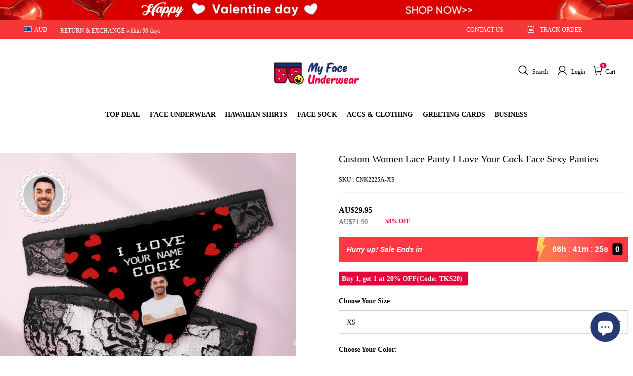

--- FILE ---
content_type: text/html; charset=utf-8
request_url: https://www.myfaceunderwear.com.au/products/custom-women-lace-panty-i-love-your-cock-face-sexy-panties
body_size: 127858
content:
<!DOCTYPE html>
<html lang="en">
  <head>
    <meta charset="UTF-8" />
    <meta http-equiv="X-UA-Compatible" content="IE=edge" />
    <meta
      name="viewport"
      content="width=device-width, initial-scale=1.0, minimum-scale=1.0, maximum-scale=1.0, user-scalable=no"
    />
    <link rel="canonical" href="https://www.myfaceunderwear.com.au/products/custom-women-lace-panty-i-love-your-cock-face-sexy-panties" />
    <meta http-equiv="x-dns-prefetch-control" content="on" />
    <link rel="preconnect" href="https://cdn.shopline.com" crossorigin />
    <link rel="dns-prefetch" href="https://cdn.myshopline.com" />
    <link rel="dns-prefetch" href="https://img.myshopline.com" />
    <link rel="preconnect" href="https://img.myshopline.com" />
    <link rel="dns-prefetch" href="https://img-va.myshopline.com" />
    <link rel="preconnect" href="https://img-va.myshopline.com" />
    <link rel="dns-prefetch" href="https://fonts.gstatic.com" />
    <link rel="preconnect" href="https://fonts.gstatic.com" />

      <link rel="icon" type="image/png" href="https://img.myshopline.com/image/store/1709198471290/LOGO-32X32-79818da8-ef05-40f3-9a65-65d657a7447f.png?w&#x3D;32&amp;h&#x3D;32" />

    <title>
  Custom Women Lace Panty I Love Your Cock Face Sexy Panties
 
</title>

      <meta name="description" content="PUT ANY FACE THAT YOU WANT ON LACE PANTIES Material:100% Soft polyester fleece.Soft elastic waistband for a comfortable fit. Features:Custom-design.Our design team works hard to get a perfect cut out of your face from your uploaded photo. How to Cleaning:Machine-wash safe;our unique printing process results in vibrant " />


    
<meta property="og:site_name" content="MyFaceUnderwearAU" />
<meta property="og:url" content="https://www.myfaceunderwear.com.au/products/custom-women-lace-panty-i-love-your-cock-face-sexy-panties" />
<meta property="og:title" content="Custom Women Lace Panty I Love Your Cock Face Sexy Panties" />
<meta property="og:type" content="product" />
<meta property="og:description" content="PUT ANY FACE THAT YOU WANT ON LACE PANTIES Material:100% Soft polyester fleece.Soft elastic waistband for a comfortable fit. Features:Custom-design.Our design team works hard to get a perfect cut out of your face from your uploaded photo. How to Cleaning:Machine-wash safe;our unique printing process results in vibrant " />  <meta property="og:image" content="https://img-preview.myshopline.com/image/store/1709198471290/b1eed9efdec7434e818835ebff44bbb2.jpg?w&#x3D;1000&amp;h&#x3D;1000" />
  <meta property="og:image:secure_url" content="https://img-preview.myshopline.com/image/store/1709198471290/b1eed9efdec7434e818835ebff44bbb2.jpg?w&#x3D;1000&amp;h&#x3D;1000" />
  <meta property="og:image:width" content="1000" />
  <meta property="og:image:height" content="1000" />
  <meta property="og:price:amount" content="29.95" />
  <meta property="og:price:currency" content="AUD" />
<meta name="twitter:card" content="summary_large_image" />
<meta name="twitter:title" content="Custom Women Lace Panty I Love Your Cock Face Sexy Panties" />
<meta name="twitter:description" content="PUT ANY FACE THAT YOU WANT ON LACE PANTIES Material:100% Soft polyester fleece.Soft elastic waistband for a comfortable fit. Features:Custom-design.Our design team works hard to get a perfect cut out of your face from your uploaded photo. How to Cleaning:Machine-wash safe;our unique printing process results in vibrant " />

    <style>
:root {
    --title-font: "Open Sans";
    --title-font-weight: 400;
    --title-font-style: normal;
    --title-letter-spacing: 0em;
    --title-font-size: 30px;
    --title-line-height: 1.2;
    --title-text-transform: unset;
    --body-font: "Open Sans";
    
    --body-font-weight: 400;
    
    --body-bold-font-weight: 700;
    --body-font-style: normal;
    --body-letter-spacing: 0em;
    --body-font-size: 14px;
    --body-line-height: 1.6;
    
    --type-body-letter-spacing: 0em;
    --type-body-line-height: ;
    
    --type-body-font: "Open Sans";
    --type-body-font-weight: 400;
    --type-body-font-style: normal;

    --color-page-background: 255, 255, 255;
    --color-text: 0, 0, 0;
    --color-light-text: 148, 148, 148;
    --color-sale: 41, 37, 44;
    --color-discount: 227, 38, 25;
    --color-entry-line: 221, 221, 221;
    --color-button-background: 230, 55, 0;
    --color-button-text: 255, 255, 255;
    --color-button-secondary-background: 230, 0, 68;
    --color-button-secondary-text: 255, 255, 255;
    --color-button-secondary-border: 0, 0, 0;
    --color-discount-tag-background: 227, 38, 25;
    --color-discount-tag-text: 255, 255, 255;
    --color-cart-dot: 205, 242, 77;
    --color-cart-dot-text: 0, 0, 0;
    --color-image-background: 244, 247, 251;
    --color-image-loading-background: 244, 247, 251;
    --color-mask: 23, 23, 23;
    --color-scheme-1-bg: 255, 248, 238;
    --color-scheme-1-text: 44, 41, 36;
    --color-scheme-2-bg: 44, 41, 36;
    --color-scheme-2-text: 255, 255, 255;
    --color-scheme-3-bg: 244, 247, 251;
    --color-scheme-3-text: 0, 0, 0;

    --color-header-background: 255, 255, 255;
    --color-header-text: 0, 0, 0;
    --color-announcement-bar-background: 0, 0, 0;
    --color-announcement-bar-text: 205, 242, 77;
    --color-footer-text: 255, 255, 255;
    --color-footer-border: 255, 242, 242;
    --color-footer-background: 0, 0, 0;

    --page-width: 1300px;
    --section-vertical-gap: 20px;
    --grid-horizontal-space: 20px;
    --grid-vertical-space: 20px;
    --grid-mobile-horizontal-space: 10px;
    --grid-mobile-vertical-space: 10px;

    --btn-border-thickness: 1px;
    --btn-border-opacity: 100%;
    --btn-border-radius: 0px;
    --btn-border-radius-outset: 0px;
    --btn-shadow-opacity: 0%;
    --btn-shadow-offset-x: 0px;
    --btn-shadow-offset-y: 4px;
    --btn-shadow-blur: 5px;

    --sku-selector-border-thickness: 1px;
    --sku-selector-border-opacity: 20%;
    --sku-selector-border-radius: 0px;
    --sku-selector-border-radius-outset: 0px;

    --input-border-thickness: 1px;
    --input-border-opacity: 55%;
    --input-border-radius: 0px;
    --input-border-radius-outset: 0px;
    --input-shadow-opacity: 0%;
    --input-shadow-offset-x: 0px;
    --input-shadow-offset-y: 4px;
    --input-shadow-blur: 5px;

    --card-border-thickness: 0px;
    --card-border-opacity: 10%;
    --card-border-radius: 0px;
    --card-border-radius-outset: 0px;
    --card-shadow-opacity: 0%;
    --card-shadow-offset-x: 0px;
    --card-shadow-offset-y: 4px;
    --card-shadow-blur: 5px;

    --product-card-border-thickness: 0px;
    --product-card-border-opacity: 10%;
    --product-card-border-radius: 0px;
    --product-card-border-radius-outset: 0px;
    --product-card-shadow-opacity: 0%;
    --product-card-shadow-offset-x: 0px;
    --product-card-shadow-offset-y: 4px;
    --product-card-shadow-blur: 5px;

    --collection-card-border-thickness: 0px;
    --collection-card-border-opacity: 10%;
    --collection-card-border-radius: 0px;
    --collection-card-border-radius-outset: 0px;
    --collection-card-shadow-opacity: 0%;
    --collection-card-shadow-offset-x: 0px;
    --collection-card-shadow-offset-y: 4px;
    --collection-card-shadow-blur: 5px;

    --blog-card-border-thickness: 0px;
    --blog-card-border-opacity: 10%;
    --blog-card-border-radius: 0px;
    --blog-card-border-radius-outset: 0px;
    --blog-card-shadow-opacity: 0%;
    --blog-card-shadow-offset-x: 0px;
    --blog-card-shadow-offset-y: 4px;
    --blog-card-shadow-blur: 5px;

    --content-border-thickness: 0px;
    --content-border-opacity: 10%;
    --content-border-radius: 0px;
    --content-border-radius-outset: 0px;
    --content-shadow-opacity: 0%;
    --content-shadow-offset-x: 0px;
    --content-shadow-offset-y: 4px;
    --content-shadow-blur: 5px;

    --media-border-thickness: 1px;
    --media-border-opacity: 5%;
    --media-border-radius: 0px;
    --media-border-radius-outset: 0px;
    --media-shadow-opacity: 0%;
    --media-shadow-offset-x: 0px;
    --media-shadow-offset-left: 0px;
    --media-shadow-offset-right: 0px;
    --media-shadow-offset-y: 4px;
    --media-shadow-offset-top: 0px;
    --media-shadow-offset-bottom: 8px;
    --media-shadow-blur: 5px;

    --menu-modal-border-thickness: 1px;
    --menu-modal-border-opacity: 10%;
    --menu-modal-border-radius: 0px;
    --menu-modal-border-radius-outset: 0px;
    --menu-modal-shadow-opacity: 0%;
    --menu-modal-shadow-offset-x: 0px;
    --menu-modal-shadow-offset-y: 4px;
    --menu-modal-shadow-blur: 5px;

    --drawer-border-thickness: 1px;
    --drawer-border-opacity: 10%;
    --drawer-shadow-opacity: 0%;
    --drawer-shadow-offset-x: 0px;
    --drawer-shadow-offset-y: 4px;
    --drawer-shadow-blur: 5px;

    --product-discount-radius: 4px;

    --swatch-background-default-image: url(https://img-va.myshopline.com/image/store/1709198471218/9c166c6e35404be1b4ee2b94d632780a.png)
}
</style>
    <script>
window.custom_global_State={
    "theme":{
        "settings":{
            "mask_loading_image":""
        }
    }
}
</script>

    <link href="/cdn/shop/prod///44fe1b55-be37-47bd-b45d-bd0654931596/1711075584921/assets/base.css" rel="stylesheet" type="text/css" media="all">
    <link href="/cdn/shop/prod///44fe1b55-be37-47bd-b45d-bd0654931596/1711075584921/assets/section-header.css" rel="stylesheet" type="text/css" media="all">
    <link href="/cdn/shop/prod///44fe1b55-be37-47bd-b45d-bd0654931596/1711075584921/assets/section-announcement-bar.css" rel="stylesheet" type="text/css" media="all">
    <link href="/cdn/shop/prod///44fe1b55-be37-47bd-b45d-bd0654931596/1711075584921/assets/section-footer.css" rel="stylesheet" type="text/css" media="all">
    <link href="/cdn/shop/prod///44fe1b55-be37-47bd-b45d-bd0654931596/1711075584921/assets/tingle.css" rel="stylesheet" type="text/css" media="all">
    
    <link href="/cdn/shop/prod///44fe1b55-be37-47bd-b45d-bd0654931596/1711075584921/assets/@sl_cart.min.css" rel="stylesheet" type="text/css" media="all">
    <link href="/cdn/shop/prod///44fe1b55-be37-47bd-b45d-bd0654931596/1711075584921/assets/swiper.min.css" rel="stylesheet" type="text/css" media="all">
    <link href="/cdn/shop/prod///44fe1b55-be37-47bd-b45d-bd0654931596/1711075584921/assets/normalize.css.min.css" rel="stylesheet" type="text/css" media="all">

    
  <meta name="google-site-verification" content />
  <meta name="msvalidate.01" content />
<meta name="msvalidate.01" content />
  <meta name="facebook-domain-verification" content />
  <meta name="p:domain_verify" content />
  
<script >function __SL_CUSTOM_CODE_GETROW__(){var r=new Error;if(!r.stack)try{throw r}catch(r){if(!r.stack)return 0}var t=r.stack.toString().split(/\r\n|\n/),e=/:(\d+):(?:\d+)[^\d]*$/;do{var n=t.shift()}while(!e.exec(n)&&t.length);var a=e.exec(t.shift());return a?parseInt(a[1]):0}</script>
<script >!function(){function t(){this.data={}}t.prototype.set=function(t,n,i){this[n]||(this[n]={start:"",end:"",scripts:[]}),this[n][i]=t,this[n].start&&this[n].end&&(this.data[n]||(this.data[n]=[]),this.data[n].push(this[n]),delete this[n])},t.prototype.setScript=function(t,n){const i=this.data[t].find((function(t,n){return 0===n&&!t.scripts.length||!t.scripts.length}));i&&(i.scripts=i.scripts.concat(n))},t.prototype.getAppKeyByScriptUrl=function(t){var n=this;return new Promise((function(i){setTimeout((function(){const s=Object.keys(n.data).find((function(i){return n.data[i].find((function(n){return n.scripts.find((function(n){if(n&&n.src)return t===n.src}))}))}));i(s)}),4)}))},t.prototype.getAppKey=function(t){var n=this;return Object.keys(n.data).find((function(i){if(n.data[i].find((function(n){return n.start<t&&n.end>t})))return!0}))},window.__APP_CODE__||(window.__APP_CODE__=new t)}();</script>
<script>window.__ENV__ = {"APP_ENV":"product","SENTRY_DSN":"https:\u002F\u002Fb1ba39d4e0bf4bf6a6ef0a2add016a44@sentry-new.myshopline.com\u002F265","STORE_THEME_SENTRY_DSN":"https:\u002F\u002Fab5c03d7011e42d7b3914c7bd779547b@sentry-new.myshopline.com\u002F273","SENTRY_TRACES_SAMPLE_RATE":-1,"ENABLE_IFRAME_ID":true,"SENTRY_GRAY":false,"SDK_UMDJS":"https:\u002F\u002Fcdn.myshopline.com\u002Ft\u002Flayout\u002Fdev\u002F3300003680\u002F1608276731999\u002F610a693c63e57e2aca6c2554\u002F1628072347914\u002Fassets\u002Findex.umd.min.js","USE_STORE_INFO_REGION_CACHE":true,"USE_REDIRECT_PATH_CACHE":true,"USE_APP_CODE_BLOCK_CACHE":true,"USE_HTTP_REPORT_EVENT_IDS":[60006253],"USE_HTTP_REPORT_EVENT_NAMES":["view"],"ROBOTS_CACHER":{"ua_list":[],"useless_query":["fbclid","gclid","utm_campaign","utm_adset","utm_ad","utm_medium","utm_source","utm_content","utm_term","campaign_id","adset_id","ad_id","variant"],"expires":600,"store_domain_list":["ALL"],"is_use_spider_company":false,"is_use_spider_ua":false},"PAGE_CACHER":{"enable":false,"themes":["ALL","Expect","Impress","Expect_TEST"],"templates":[{"name":"templates\u002Findex","expires":10}]},"useOldSSRPlugin":{},"PAYPAL_CONFIG":{"disableFunding":"card,bancontact,blik,eps,giropay,ideal,mercadopago,mybank,p24,sepa,sofort,venmo"},"LOGGING_THRESHOLD_BY_RENDER":500,"POLLING_TIME-OUT_RETRY_FREQUENCY":8,"POLLING_TIME-OUT_RETRY_DELAY":3000,"DF_SDK_ENABLE":{"isAll":true,"appCode":"m3tdgo","themeNames":["Expect","global","Along","Impress","Soo","Solid"]},"PAYPAL_CONFIG_V2":[{"key":"disable-funding","value":"card,bancontact,blik,eps,giropay,ideal,mercadopago,mybank,p24,sepa,sofort,venmo","isCoverAll":true,"scope":"continue","whitelist":[],"blacklist":[]},{"key":"enable-funding","value":"paylater","isCoverAll":true,"scope":"all","whitelist":[],"blacklist":[]}],"COMPLETE_ORDER_JUMP_TIMEOUT":10,"ADDRESS_AUTOCOMPLETE_CONFIG":{"prediction_debounce_ms":400,"south_east_countries":{"mode":"disable","whitelist_store_ids":["1652240404138","1679974845705","1676274381211","1677468419723","1682156092973","1663745358748","1673329501708","1676868586152","1648608707106","1679279486633","1681696235688","1664792332609","1677837417427","1672322277922","1644637282055","1644637282057"],"blacklist_store_ids":[]}},"TRADE__FEATURE_FLAGS_CONFIG":{"server_endpoint":"https:\u002F\u002Fabtest.myshopline.com\u002Fexperiment","app_key":"shopline-trade"},"USE_REPORT_URL_STORE_IDS":["all"],"USE_EVENT_TRACE_CONFIG_CACHE":true,"IS_CHANGE_MERCHANT_TO_SITE":true,"PRODUCT_OBJECTS_GRAY_RULE":{"enable":true,"handleList":["adasgtest","bix3mk02","wenxuetingfz","amy.wen11","wenxuetingsgauto","shoplinewebtest","graytest","taican","haidu","bryant33","nana13","sjf03-sin","apitest001","adaus","bix3mk03","wenxuetingus","amy.wen12","wenxuetingauto","wenxuetingusauto","chun77","nana11","test03","apitest002","amywen12","lives-will","winsonwen","yongzyongz","slbryant","garytest","yongzyongz","lives-will","winsonwen","test111111","test04-sin","sjf03-us","shawboutique","extent-demo","beetlesgelpolish","soufeel","test-tys","r39x33kmubdcsvja9i","mademine-test-tys","1chqxtmchih8ul","jason-us","jason-sg","tina2","halaras","myhawaiianshirts","mycustombobblehead"],"ratio":50},"WEBSITE_MIFRATION":true,"TRADE_PAY":{"JUMP_TIMEOUT":2000,"AUTO_INIT":{"TIMEOUT":5000,"CHANNELS":[{"payMethodCode":"GooglePay"},{"payMethodCode":"ApplePay"}]}},"CHECKOUT_COUNTRY_LIBRARY_JSON_URL":"https:\u002F\u002Fcdn.myshopline.com\u002Ft\u002Fcf\u002F1cad82e8f88f0f743c2b82d308fb84f9\u002F4yblskxgvzarr1ub\u002Fcheckout-countries","CHECKOUT_COUNTRY_LIBRARY_JS_URL":"\u002Fcf-edge-static\u002F1cad82e8f88f0f743c2b82d308fb84f9\u002Fcheckout-countries","ANALYTICS_UNIFY_CONFIG":{"disableGetCollectionsStores":["1732075791988","1640660241441","1698792289635"],"hdsdkHttpConfig":{"stores":["*"],"acts":["webeventtracker","webslcodetrack"],"uas":["musical_ly"],"sendMethod":"ajax"},"pageDurationAsyncLoopInterval":0,"hdsdkFilterEvents":{"enable":true,"events":{"webslcodetrack":[{"event_name":"ViewProductItem"},{"event_name":"PageView_300"},{"event_name":"PageView_1000"},{"event_name":"PageView_2000"},{"event_name":"PageView_3000"},{"event_name":"View","page":102,"module":109,"component":101,"action_type":101},{"event_name":"View","page":103,"module":109,"component":101,"action_type":101},{"event_name":"View","page":132,"module":-999,"component":-999,"action_type":101},{"event_name":"ViewSuccess","page":132,"module":-999,"component":-999,"action_type":108}]}}},"WEB_PIXELS":{"wpt":{"templateBaseUrl":"https:\u002F\u002Fcdn.myshopline.com\u002Ft\u002Fwpm","sdkBaseUrl":"https:\u002F\u002Ffront.myshopline.com\u002Fcdn\u002Fv1\u002Fbase\u002Fdatacenter","sdkVersion":"wpt-0.5.1"},"wpm":{"sdkBaseUrl":"https:\u002F\u002Ffront.myshopline.com\u002Fcdn\u002Fv1\u002Fbase\u002Fdatacenter","sdkVersion":"wpm-0.7.2"}},"CHAIN_BASE_CONFIG":{"event":{"playback":{"playbackMaxLimit":0,"trackThreshold":50}}},"CHAIN_BASE_SERVICE_WORKER_URL":"\u002Fcf-edge-static\u002F4901d6778f66716fa583d51614a75d3d\u002Fchain-base-service-worker.js","streamTheme":[],"TRADE__METRIC_REPORT_CONFIG":{"rate":10000,"version":"v1"},"SENTRY_ERROR_FILTER_MESSAGES":["not match the postCode list","The current browser does not support Google Pay","Cannot use applePay","The current browser does not support this payment method","SDK实例化 & 初始化 失败 [reason: DEVICE_NOT_SUPPORT]","SDK实例化 & 初始化 失败 [reason: no support browser]","evaluating 'document.getElementById('stage-footer')","evaluating 'document.getElementById('live-chat-ai-wrapper')"]}</script><script>window.__LE__ = true;if(!window.Shopline){ window.Shopline = {} };Shopline.designMode=false;Shopline.uri={"alias":"ProductsDetail","isExact":true,"params":{"uniqueKey":"custom-women-lace-panty-i-love-your-cock-face-sexy-panties"},"query":{},"url":"\u002Fproducts\u002Fcustom-women-lace-panty-i-love-your-cock-face-sexy-panties","path":"\u002Fproducts\u002F:uniqueKey","template":"templates\u002Fproduct.json","bindingTemplate":undefined,"root_url":"\u002F","customPageId":"0"};Shopline.handle="myfaceunderwearau";Shopline.merchantId="2004112581";Shopline.storeId="1709198471290";Shopline.currency="AUD";Shopline.themeId="6862234a1b5db2630b631f9d";Shopline.themeName="热销 集合页价格0不显示 缺货变体展示";Shopline.storeThemeName="热销 集合页价格0不显示 缺货变体展示";Shopline.themeVersion="0.0.1";Shopline.themeTypeVersion=2.1;Shopline.updateMode=1;Shopline.locale="en";Shopline.customerCountry="US";Shopline.routes={"root":"\u002F"};Shopline.theme={"settings":{"currency-switcher-format":"money_with_currency_format","currency-switcher-supported-currencies":"INR GBP CAD USD AUD EUR JPY","currency-switcher-default":"USD","desktop_logo_width":160,"mobile_logo_width":145,"color_page_background":"#ffffff","color_text":"#000000","color_light_text":"#949494","color_entry_line":"#DDDDDD","color_button_background":"#e63700","color_button_text":"#ffffff","color_button_secondary_background":"#e60044","color_button_secondary_text":"#ffffff","color_button_secondary_border":"rgba(0,0,0,0)","color_sale":"#29252C","color_discount":"#E32619","color_discount_tag_background":"#E32619","color_discount_tag_text":"#FFFFFF","color_cart_dot":"#cdf24d","color_cart_dot_text":"#000000","color_image_background":"#F4F7FB","color_image_loading_background":"#F4F7FB","color_mask":"#171717","color_header_background":"#FFFFFF","color_header_text":"#000000","color_announcement_bar_background":"#000000","color_announcement_bar_text":"#CDF24D","color_footer_background":"#000000","color_footer_border":"#fff2f2","color_footer_text":"#ffffff","color_scheme_1_bg":"#FFF8EE","color_scheme_1_text":"#2C2924","color_scheme_2_bg":"#2C2924","color_scheme_2_text":"#FFFFFF","color_scheme_3_bg":"#F4F7FB","color_scheme_3_text":"#000000","header_font_family":"Poppins","title_font_family":"Open Sans","title_letter_spacing":"0","title_font_size":"30","title_line_height":"1.2","title_uppercase":false,"body_font_family":"Open Sans","body_letter_spacing":"0","body_font_size":"14","body_line_height":"1.6","page_width":1300,"section_vertical_gap":20,"grid_horizontal_space":20,"grid_vertical_space":20,"btn_border_thickness":1,"btn_border_opacity":100,"btn_border_radius":0,"btn_shadow_opacity":0,"btn_shadow_offset_x":0,"btn_shadow_offset_y":4,"btn_shadow_blur":5,"sku_selector_border_thickness":1,"sku_selector_border_opacity":20,"sku_selector_border_radius":0,"sku_selector_shadow_opacity":0,"sku_selector_shadow_offset_x":0,"sku_selector_shadow_offset_y":4,"sku_selector_shadow_blur":5,"input_border_thickness":1,"input_border_opacity":55,"input_border_radius":0,"input_shadow_opacity":0,"input_shadow_offset_x":0,"input_shadow_offset_y":4,"input_shadow_blur":5,"card_border_thickness":0,"card_border_opacity":10,"card_border_radius":0,"card_shadow_opacity":0,"card_shadow_offset_x":0,"card_shadow_offset_y":4,"card_shadow_blur":5,"product_card_border_thickness":0,"product_card_border_opacity":10,"product_card_border_radius":0,"product_card_shadow_opacity":0,"product_card_shadow_offset_x":0,"product_card_shadow_offset_y":4,"product_card_shadow_blur":5,"collection_card_border_thickness":0,"collection_card_border_opacity":10,"collection_card_border_radius":0,"collection_card_shadow_opacity":0,"collection_card_shadow_offset_x":0,"collection_card_shadow_offset_y":4,"collection_card_shadow_blur":5,"blog_card_border_thickness":0,"blog_card_border_opacity":10,"blog_card_border_radius":0,"blog_card_shadow_opacity":0,"blog_card_shadow_offset_x":0,"blog_card_shadow_offset_y":4,"blog_card_shadow_blur":5,"content_border_thickness":0,"content_border_opacity":10,"content_border_radius":0,"content_shadow_opacity":0,"content_shadow_offset_x":0,"content_shadow_offset_y":4,"content_shadow_blur":5,"media_border_thickness":1,"media_border_opacity":5,"media_border_radius":0,"media_shadow_opacity":0,"media_shadow_offset_x":0,"media_shadow_offset_y":4,"media_shadow_blur":5,"menu_modal_border_thickness":1,"menu_modal_border_opacity":10,"menu_modal_border_radius":0,"menu_modal_shadow_opacity":0,"menu_modal_shadow_offset_x":0,"menu_modal_shadow_offset_y":4,"menu_modal_shadow_blur":5,"drawer_border_thickness":1,"drawer_border_opacity":10,"drawer_shadow_opacity":0,"drawer_shadow_offset_x":0,"drawer_shadow_offset_y":4,"drawer_shadow_blur":5,"product_discount":true,"product_discount_position":"left_bottom","product_discount_radius":4,"enable_quick_view":false,"product_title_show_type":"full-display","product_mobile_title_show":true,"enabled_color_swatch":false,"swatch_style":"square","swatch_max_show":4,"cart_type":"drawer","co_banner_pc_img":{},"co_banner_phone_img":{},"co_banner_pc_height":"low","co_banner_phone_height":"low","co_banner_img_show":"center","co_full_screen":true,"co_checkout_image":{},"co_logo_size":"medium","co_logo_position":"left","co_bg_image":{},"co_background_color":"#FFFFFF","co_form_bg_color":"white","co_order_bg_image":{},"co_order_background_color":"#FAFAFA","co_type_title_font":{"lib":"system","value":"Helvetica Neue \u002F Arial"},"co_type_body_font":{"lib":"system","value":"Helvetica Neue \u002F Arial"},"co_color_btn_bg":"#276EAF","co_color_err_color":"#F04949","co_color_msg_color":"#276EAF","show_official_icon":false,"social_facebook_link":"","social_twitter_link":"","social_pinterest_link":"","social_instagram_link":"","social_snapchat_link":"","social_tiktok_link":"","social_youtube_link":"","social_linkedin_link":"","show_official_share_icon":false,"show_social_name":true,"share_to_facebook":true,"share_to_twitter":true,"share_to_pinterest":true,"share_to_line":true,"share_to_whatsapp":true,"share_to_tumblr":true,"favicon_image":"https:\u002F\u002Fimg.myshopline.com\u002Fimage\u002Fstore\u002F1709198471290\u002FLOGO-32X32-79818da8-ef05-40f3-9a65-65d657a7447f.png?w=32&h=32","font_family_title":"Poppins","home_switch":true,"home_bg":"#000000","home_color":"#fff04a","collection_switch":false,"collection_bg":"#f6f6f6","collection_color":"#000000","product_switch":false,"product_bg":"#f6f6f6","product_color":"#000000","page_switch":false,"page_bg":"#000000","page_color":"#ffffff","contact_information_load_add":false,"contact_information_color_check":"#e60044","shipping_method_load_add":true,"shipping_method_color_check":"#197bbd","free_shipping_threshold":"7900","gift_product_tags":"CART_GIFT_Jewelry,CART_GIFT_Ring,CART_GIFT_Wood_Bamboo_Watch,CART_GIFT_Watch,CART_GIFT_Puzzle","gift_product_giveaway_tags":"CART_GIFT_Jewelry:C-BD05,CART_GIFT_Wood_Bamboo_Watch:C-SOUFEEL_25,CART_GIFT_Watch:C-SOUFEEL_23,CART_GIFT_Puzzle:C-BOX_19A","logo":"shopline:\u002F\u002Fshop_images\u002Fsp-傲酷MyFaceUnderwear_6415825814683955247.png","product_add_to_cart":true,"discount_title1":"AU$5.00 OFF","discount_text1":"ORDERS AU$89.00+","discount_code1":"CODE: \u003Cspan\u003EDS5\u003C\u002Fspan\u003E","discount_title2":"AU$10.00 OFF","discount_text2":"ORDERS AU$119.00+","discount_code2":"CODE: \u003Cspan\u003EDS10\u003C\u002Fspan\u003E","discount_title3":"AU$20.00 OFF","discount_text3":"ORDERS AU$159.00+","discount_code3":"CODE: \u003Cspan\u003EDS20\u003C\u002Fspan\u003E","contact_information_title":"Enjoy Priority Produce & Shipping!+A$4.99","contact_information_desc":"Last-minute gift? Get a VIP Service for Your Whole Order Now. We will make your order priority!","contact_information_product":"16063982172946487190621040","shipping_method_title":"Add Shipping Insurance to your order +A$3.99","shipping_method_desc":"Shipping insurance offers premium protection and safetyfor your valuable items during international shipping. Wewill reship your package immediately at no extra charge if it's reported lost or damaged.","shipping_method_product":"16063982166143326100761040","higher_vip_price_type":"instagram plaque collection,phone magnifying glass,custom handbags,laptop bags,lunch bags,sports and school backpacks,custom poker cards,mouse mat,custom notepad,custom piggy bank,custom yoga brick,custom bobbleheads,custom building blocks,photo moon lamp,night lights,photo frame,crystal photo frame,photo puzzle,wall art decor,diamond painting,surprise explostion box,desk decor,candle,capsule letters,floor mat,custom clock,photo blankets,custom bedding,table clock,custom calendar,bath towel,shower curtains,bath mats,custom mugs,custom cup,custom travel mugs,custom cutting board,custom flatware,luggages,custom picnic blanket,camping chair,car decoration,custom umbrella,custom hammocks,custom gardening trowels,hawaiian shirts,Tshirts,custom photo pajamas,custom wedding gown,custom baseball Jacket,custom polo shirts,custom hoodies,custom beach shorts,custom leggings,custom canvas shoes,custom flip flop,photo wallets","higher_vip_title":"VIP SERVICE + $5.99","higher_vip_id":"18059096941648538905290918","higher_price_type":"instagram plaque collection,phone magnifying glass,custom handbags,laptop bags,lunch bags,sports and school backpacks,custom poker cards,mouse mat,custom notepad,custom piggy bank,custom yoga brick,custom bobbleheads,custom building blocks,photo moon lamp,night lights,photo frame,crystal photo frame,photo puzzle,wall art decor,diamond painting,surprise explostion box,desk decor,candle,capsule letters,floor mat,custom clock,photo blankets,custom bedding,table clock,custom calendar,bath towel,shower curtains,bath mats,custom mugs,custom cup,custom travel mugs,custom cutting board,custom flatware,luggages,custom picnic blanket,camping chair,car decoration,custom umbrella,custom hammocks,custom gardening trowels,hawaiian shirts,Tshirts,custom photo pajamas,custom wedding gown,custom baseball Jacket,custom polo shirts,custom hoodies,custom beach shorts,custom leggings,custom canvas shoes,custom flip flop,photo wallets","higher_insurance_title":"Add Shipping Insurance to your order + $3.99","higher_insurance_id":"18059096941687965590710918","mask_loading_image":"shopline:\u002F\u002Fshop_images\u002Fundefinedundefined","hide_navigation":"soufeel-automatic-discount-buy-2-20-off,occasions,recipients,office-gifts,for-pet-lovers,for-friends,package,price-5-10,price-10-20,price-20-30,price-30-40,price-50,easter-day,valentine-s-day,womens-day,teachers-day,graduation,back-to-school,wedding,mother-s-day,father-s-day,boss-day,thanksgiving,black-friday,christmas,anniversary,birthday,home-living,retirement,womens-day,mother-s-day,projection-jewelry-gifts,gifts-for-boyfriend-husband,father-s-day,gifts-for-newborn,gifts-for-kids,graduation,name-rings,engraved-rings,name-bracelets,free-shipping-over-49","product_list_icon":"shopline:\u002F\u002Fshop_images\u002Fdiscount-label_50x.png"},"blocks":{}};Shopline.settings={"currency-switcher-format":"money_with_currency_format","currency-switcher-supported-currencies":"INR GBP CAD USD AUD EUR JPY","currency-switcher-default":"USD","desktop_logo_width":160,"mobile_logo_width":145,"color_page_background":"#ffffff","color_text":"#000000","color_light_text":"#949494","color_entry_line":"#DDDDDD","color_button_background":"#e63700","color_button_text":"#ffffff","color_button_secondary_background":"#e60044","color_button_secondary_text":"#ffffff","color_button_secondary_border":"rgba(0,0,0,0)","color_sale":"#29252C","color_discount":"#E32619","color_discount_tag_background":"#E32619","color_discount_tag_text":"#FFFFFF","color_cart_dot":"#cdf24d","color_cart_dot_text":"#000000","color_image_background":"#F4F7FB","color_image_loading_background":"#F4F7FB","color_mask":"#171717","color_header_background":"#FFFFFF","color_header_text":"#000000","color_announcement_bar_background":"#000000","color_announcement_bar_text":"#CDF24D","color_footer_background":"#000000","color_footer_border":"#fff2f2","color_footer_text":"#ffffff","color_scheme_1_bg":"#FFF8EE","color_scheme_1_text":"#2C2924","color_scheme_2_bg":"#2C2924","color_scheme_2_text":"#FFFFFF","color_scheme_3_bg":"#F4F7FB","color_scheme_3_text":"#000000","header_font_family":"Poppins","title_font_family":"Open Sans","title_letter_spacing":"0","title_font_size":"30","title_line_height":"1.2","title_uppercase":false,"body_font_family":"Open Sans","body_letter_spacing":"0","body_font_size":"14","body_line_height":"1.6","page_width":1300,"section_vertical_gap":20,"grid_horizontal_space":20,"grid_vertical_space":20,"btn_border_thickness":1,"btn_border_opacity":100,"btn_border_radius":0,"btn_shadow_opacity":0,"btn_shadow_offset_x":0,"btn_shadow_offset_y":4,"btn_shadow_blur":5,"sku_selector_border_thickness":1,"sku_selector_border_opacity":20,"sku_selector_border_radius":0,"sku_selector_shadow_opacity":0,"sku_selector_shadow_offset_x":0,"sku_selector_shadow_offset_y":4,"sku_selector_shadow_blur":5,"input_border_thickness":1,"input_border_opacity":55,"input_border_radius":0,"input_shadow_opacity":0,"input_shadow_offset_x":0,"input_shadow_offset_y":4,"input_shadow_blur":5,"card_border_thickness":0,"card_border_opacity":10,"card_border_radius":0,"card_shadow_opacity":0,"card_shadow_offset_x":0,"card_shadow_offset_y":4,"card_shadow_blur":5,"product_card_border_thickness":0,"product_card_border_opacity":10,"product_card_border_radius":0,"product_card_shadow_opacity":0,"product_card_shadow_offset_x":0,"product_card_shadow_offset_y":4,"product_card_shadow_blur":5,"collection_card_border_thickness":0,"collection_card_border_opacity":10,"collection_card_border_radius":0,"collection_card_shadow_opacity":0,"collection_card_shadow_offset_x":0,"collection_card_shadow_offset_y":4,"collection_card_shadow_blur":5,"blog_card_border_thickness":0,"blog_card_border_opacity":10,"blog_card_border_radius":0,"blog_card_shadow_opacity":0,"blog_card_shadow_offset_x":0,"blog_card_shadow_offset_y":4,"blog_card_shadow_blur":5,"content_border_thickness":0,"content_border_opacity":10,"content_border_radius":0,"content_shadow_opacity":0,"content_shadow_offset_x":0,"content_shadow_offset_y":4,"content_shadow_blur":5,"media_border_thickness":1,"media_border_opacity":5,"media_border_radius":0,"media_shadow_opacity":0,"media_shadow_offset_x":0,"media_shadow_offset_y":4,"media_shadow_blur":5,"menu_modal_border_thickness":1,"menu_modal_border_opacity":10,"menu_modal_border_radius":0,"menu_modal_shadow_opacity":0,"menu_modal_shadow_offset_x":0,"menu_modal_shadow_offset_y":4,"menu_modal_shadow_blur":5,"drawer_border_thickness":1,"drawer_border_opacity":10,"drawer_shadow_opacity":0,"drawer_shadow_offset_x":0,"drawer_shadow_offset_y":4,"drawer_shadow_blur":5,"product_discount":true,"product_discount_position":"left_bottom","product_discount_radius":4,"enable_quick_view":false,"product_title_show_type":"full-display","product_mobile_title_show":true,"enabled_color_swatch":false,"swatch_style":"square","swatch_max_show":4,"cart_type":"drawer","co_banner_pc_img":null,"co_banner_phone_img":null,"co_banner_pc_height":"low","co_banner_phone_height":"low","co_banner_img_show":"center","co_full_screen":true,"co_checkout_image":null,"co_logo_size":"medium","co_logo_position":"left","co_bg_image":null,"co_background_color":"#FFFFFF","co_form_bg_color":"white","co_order_bg_image":null,"co_order_background_color":"#FAFAFA","co_type_title_font":{"lib":"system","value":"Helvetica Neue \u002F Arial"},"co_type_body_font":{"lib":"system","value":"Helvetica Neue \u002F Arial"},"co_color_btn_bg":"#276EAF","co_color_err_color":"#F04949","co_color_msg_color":"#276EAF","show_official_icon":false,"social_facebook_link":"","social_twitter_link":"","social_pinterest_link":"","social_instagram_link":"","social_snapchat_link":"","social_tiktok_link":"","social_youtube_link":"","social_linkedin_link":"","show_official_share_icon":false,"show_social_name":true,"share_to_facebook":true,"share_to_twitter":true,"share_to_pinterest":true,"share_to_line":true,"share_to_whatsapp":true,"share_to_tumblr":true,"favicon_image":"https:\u002F\u002Fimg.myshopline.com\u002Fimage\u002Fstore\u002F1709198471290\u002FLOGO-32X32-79818da8-ef05-40f3-9a65-65d657a7447f.png?w=32&h=32","font_family_title":"Poppins","home_switch":true,"home_bg":"#000000","home_color":"#fff04a","collection_switch":false,"collection_bg":"#f6f6f6","collection_color":"#000000","product_switch":false,"product_bg":"#f6f6f6","product_color":"#000000","page_switch":false,"page_bg":"#000000","page_color":"#ffffff","contact_information_load_add":false,"contact_information_color_check":"#e60044","shipping_method_load_add":true,"shipping_method_color_check":"#197bbd","free_shipping_threshold":"7900","gift_product_tags":"CART_GIFT_Jewelry,CART_GIFT_Ring,CART_GIFT_Wood_Bamboo_Watch,CART_GIFT_Watch,CART_GIFT_Puzzle","gift_product_giveaway_tags":"CART_GIFT_Jewelry:C-BD05,CART_GIFT_Wood_Bamboo_Watch:C-SOUFEEL_25,CART_GIFT_Watch:C-SOUFEEL_23,CART_GIFT_Puzzle:C-BOX_19A","logo":{"alt":"","id":"6415825814566514772","media_type":"image","position":undefined,"preview_image":null,"aspect_ratio":2.6666666666666665,"attached_to_variant":undefined,"height":96,"presentation":undefined,"product_id":undefined,"src":"https:\u002F\u002Fimg.myshopline.com\u002Fimage\u002Fstore\u002F1709198471290\u002FLOGO-1200X450-68348464-b935-49b2-ade5-32c6664862a6-256x96.png?w=256&h=96","url":"https:\u002F\u002Fimg.myshopline.com\u002Fimage\u002Fstore\u002F1709198471290\u002FLOGO-1200X450-68348464-b935-49b2-ade5-32c6664862a6-256x96.png?w=256&h=96","variants":[],"width":256},"product_add_to_cart":true,"discount_title1":"AU$5.00 OFF","discount_text1":"ORDERS AU$89.00+","discount_code1":"CODE: \u003Cspan\u003EDS5\u003C\u002Fspan\u003E","discount_title2":"AU$10.00 OFF","discount_text2":"ORDERS AU$119.00+","discount_code2":"CODE: \u003Cspan\u003EDS10\u003C\u002Fspan\u003E","discount_title3":"AU$20.00 OFF","discount_text3":"ORDERS AU$159.00+","discount_code3":"CODE: \u003Cspan\u003EDS20\u003C\u002Fspan\u003E","contact_information_title":"Enjoy Priority Produce & Shipping!+A$4.99","contact_information_desc":"Last-minute gift? Get a VIP Service for Your Whole Order Now. We will make your order priority!","contact_information_product":{"brand":"MyFaceUnderwearAU","created_at":"2024-03-29T13:52:58.092+08:00","gift_card":false,"id":"16063982172946487190621040","published_at":"2024-03-29T13:52:58.146+08:00","title":"Enjoy Priority Produce & Shipping! +A$4.99","type":"CART VIP PRODUCT","url":"\u002Fproducts\u002Fvip","vendor":"MyFaceUnderwearAU","object_type":undefined,"available":true,"compare_at_price":4500,"compare_at_price_max":4500,"compare_at_price_min":4500,"compare_at_price_varies":true,"description":"\u003Cp\u003ELAST-MINUTE GIFT? GET VIP SERVICE NOW. WE WILL MAKE YOUR ORDER PRIORITY !\u003C\u002Fp\u003E","featured_image":{"alt":"VIP SERVICE +A$4.99","id":"6398217294040051809","media_type":"image","position":1,"preview_image":null,"aspect_ratio":"1.0","attached_to_variant":false,"height":100,"presentation":undefined,"product_id":"16063982172946487190621040","src":"https:\u002F\u002Fimg.myshopline.com\u002Fimage\u002Fstore\u002F1709198471290\u002Fvip02-e031930c-f22d-4e0c-9a21-c58f826d74d1.png?w=100&h=100","url":undefined,"variants":[],"width":100},"featured_media":{"alt":"VIP SERVICE +A$4.99","id":"6398217294040051809","media_type":"image","position":1,"preview_image":{"alt":"VIP SERVICE +A$4.99","id":"6398217294040051809","media_type":"image","position":1,"preview_image":null,"aspect_ratio":"1.0","attached_to_variant":false,"height":100,"presentation":undefined,"product_id":"16063982172946487190621040","src":"https:\u002F\u002Fimg.myshopline.com\u002Fimage\u002Fstore\u002F1709198471290\u002Fvip02-e031930c-f22d-4e0c-9a21-c58f826d74d1.png?w=100&h=100","url":undefined,"variants":[],"width":100},"aspect_ratio":"1.0","attached_to_variant":false,"height":100,"presentation":undefined,"product_id":"16063982172946487190621040","src":"https:\u002F\u002Fimg.myshopline.com\u002Fimage\u002Fstore\u002F1709198471290\u002Fvip02-e031930c-f22d-4e0c-9a21-c58f826d74d1.png?w=100&h=100","url":undefined,"variants":[],"width":100},"first_available_variant":{"available":true,"barcode":null,"compare_at_price":4500,"featured_image":null,"featured_media":null,"id":"18063982172950513722531040","image":null,"incoming":undefined,"matched":undefined,"next_incoming_date":undefined,"option1":null,"option2":null,"option3":null,"option4":null,"option5":null,"options":null,"price":499,"product":undefined,"requires_selling_plan":false,"requires_shipping":true,"selected":false,"selected_selling_plan_allocation":undefined,"selling_plan_allocations":[],"sku":"VIP1","taxable":false,"title":null,"unit_price":undefined,"unit_price_measurement":undefined,"url":"\u002Fproducts\u002Fvip?sku=18063982172950513722531040","weight":undefined,"weight_in_unit":"0","weight_unit":"kg","inventory_management":true,"inventory_policy":"continue","inventory_quantity":-1666,"quantity_rule":{"increment":1,"min":1,"max":null}},"handle":"vip","has_only_default_variant":true,"images":[{"alt":"VIP SERVICE +A$4.99","id":"6398217294040051809","media_type":"image","position":1,"preview_image":null,"aspect_ratio":"1.0","attached_to_variant":false,"height":100,"presentation":undefined,"product_id":"16063982172946487190621040","src":"https:\u002F\u002Fimg.myshopline.com\u002Fimage\u002Fstore\u002F1709198471290\u002Fvip02-e031930c-f22d-4e0c-9a21-c58f826d74d1.png?w=100&h=100","url":undefined,"variants":[],"width":100}],"media":[{"alt":"VIP SERVICE +A$4.99","id":"6398217294040051809","media_type":"image","position":1,"preview_image":{"alt":"VIP SERVICE +A$4.99","id":"6398217294040051809","media_type":"image","position":1,"preview_image":null,"aspect_ratio":"1.0","attached_to_variant":false,"height":100,"presentation":undefined,"product_id":"16063982172946487190621040","src":"https:\u002F\u002Fimg.myshopline.com\u002Fimage\u002Fstore\u002F1709198471290\u002Fvip02-e031930c-f22d-4e0c-9a21-c58f826d74d1.png?w=100&h=100","url":undefined,"variants":[],"width":100},"aspect_ratio":"1.0","attached_to_variant":false,"height":100,"presentation":undefined,"product_id":"16063982172946487190621040","src":"https:\u002F\u002Fimg.myshopline.com\u002Fimage\u002Fstore\u002F1709198471290\u002Fvip02-e031930c-f22d-4e0c-9a21-c58f826d74d1.png?w=100&h=100","url":undefined,"variants":[],"width":100}],"options":[],"options_by_name":{},"options_with_values":[],"price":499,"price_max":499,"price_min":499,"price_varies":true,"requires_selling_plan":false,"selected_variant":null,"selected_or_first_available_variant":{"available":true,"barcode":null,"compare_at_price":4500,"featured_image":null,"featured_media":null,"id":"18063982172950513722531040","image":null,"incoming":undefined,"matched":undefined,"next_incoming_date":undefined,"option1":null,"option2":null,"option3":null,"option4":null,"option5":null,"options":null,"price":499,"product":undefined,"requires_selling_plan":false,"requires_shipping":true,"selected":false,"selected_selling_plan_allocation":undefined,"selling_plan_allocations":[],"sku":"VIP1","taxable":false,"title":null,"unit_price":undefined,"unit_price_measurement":undefined,"url":"\u002Fproducts\u002Fvip?sku=18063982172950513722531040","weight":undefined,"weight_in_unit":"0","weight_unit":"kg","inventory_management":true,"inventory_policy":"continue","inventory_quantity":-1666,"quantity_rule":{"increment":1,"min":1,"max":null}},"selling_plan_groups":[],"tags":["custom-related-products","VIP"],"variants":[{"available":true,"barcode":null,"compare_at_price":4500,"featured_image":null,"featured_media":null,"id":"18063982172950513722531040","image":null,"incoming":undefined,"matched":undefined,"next_incoming_date":undefined,"option1":null,"option2":null,"option3":null,"option4":null,"option5":null,"options":null,"price":499,"product":undefined,"requires_selling_plan":false,"requires_shipping":true,"selected":false,"selected_selling_plan_allocation":undefined,"selling_plan_allocations":[],"sku":"VIP1","taxable":false,"title":null,"unit_price":undefined,"unit_price_measurement":undefined,"url":"\u002Fproducts\u002Fvip?sku=18063982172950513722531040","weight":undefined,"weight_in_unit":"0","weight_unit":"kg","inventory_management":true,"inventory_policy":"continue","inventory_quantity":-1666,"quantity_rule":{"increment":1,"min":1,"max":null}}],"quantity_price_breaks_configured":false},"shipping_method_title":"Add Shipping Insurance to your order +A$3.99","shipping_method_desc":"Shipping insurance offers premium protection and safetyfor your valuable items during international shipping. Wewill reship your package immediately at no extra charge if it's reported lost or damaged.","shipping_method_product":{"brand":"MyFaceUnderwearAU","created_at":"2024-03-29T13:52:17.542+08:00","gift_card":false,"id":"16063982166143326100761040","published_at":"2024-03-29T13:52:17.597+08:00","title":"Add Shipping Insurance to your order A$3.99","type":"CART INSURANCE PRODUCT","url":"\u002Fproducts\u002Fshipping-insurance","vendor":"MyFaceUnderwearAU","object_type":undefined,"available":true,"compare_at_price":0,"compare_at_price_max":0,"compare_at_price_min":0,"compare_at_price_varies":true,"description":"\u003Cp\u003EAdd Shipping Insurance to your order $3.99\u003C\u002Fp\u003E","featured_image":{"alt":"Add Shipping Insurance to your order A$3.99","id":"6398216613673987135","media_type":"image","position":1,"preview_image":null,"aspect_ratio":"1.0","attached_to_variant":false,"height":800,"presentation":undefined,"product_id":"16063982166143326100761040","src":"https:\u002F\u002Fimg.myshopline.com\u002Fimage\u002Fstore\u002F1709198471290\u002FUS-b05da5a6-8faf-4558-94b5-23a1df68d685.png?w=800&h=800","url":undefined,"variants":[],"width":800},"featured_media":{"alt":"Add Shipping Insurance to your order A$3.99","id":"6398216613673987135","media_type":"image","position":1,"preview_image":{"alt":"Add Shipping Insurance to your order A$3.99","id":"6398216613673987135","media_type":"image","position":1,"preview_image":null,"aspect_ratio":"1.0","attached_to_variant":false,"height":800,"presentation":undefined,"product_id":"16063982166143326100761040","src":"https:\u002F\u002Fimg.myshopline.com\u002Fimage\u002Fstore\u002F1709198471290\u002FUS-b05da5a6-8faf-4558-94b5-23a1df68d685.png?w=800&h=800","url":undefined,"variants":[],"width":800},"aspect_ratio":"1.0","attached_to_variant":false,"height":800,"presentation":undefined,"product_id":"16063982166143326100761040","src":"https:\u002F\u002Fimg.myshopline.com\u002Fimage\u002Fstore\u002F1709198471290\u002FUS-b05da5a6-8faf-4558-94b5-23a1df68d685.png?w=800&h=800","url":undefined,"variants":[],"width":800},"first_available_variant":{"available":true,"barcode":null,"compare_at_price":0,"featured_image":null,"featured_media":null,"id":"18063982166147688176991040","image":null,"incoming":undefined,"matched":undefined,"next_incoming_date":undefined,"option1":null,"option2":null,"option3":null,"option4":null,"option5":null,"options":null,"price":399,"product":undefined,"requires_selling_plan":false,"requires_shipping":true,"selected":false,"selected_selling_plan_allocation":undefined,"selling_plan_allocations":[],"sku":"SHIPPING","taxable":true,"title":null,"unit_price":undefined,"unit_price_measurement":undefined,"url":"\u002Fproducts\u002Fshipping-insurance?sku=18063982166147688176991040","weight":undefined,"weight_in_unit":"0","weight_unit":"g","inventory_management":true,"inventory_policy":"continue","inventory_quantity":-3900,"quantity_rule":{"increment":1,"min":1,"max":null}},"handle":"shipping-insurance","has_only_default_variant":true,"images":[{"alt":"Add Shipping Insurance to your order A$3.99","id":"6398216613673987135","media_type":"image","position":1,"preview_image":null,"aspect_ratio":"1.0","attached_to_variant":false,"height":800,"presentation":undefined,"product_id":"16063982166143326100761040","src":"https:\u002F\u002Fimg.myshopline.com\u002Fimage\u002Fstore\u002F1709198471290\u002FUS-b05da5a6-8faf-4558-94b5-23a1df68d685.png?w=800&h=800","url":undefined,"variants":[],"width":800}],"media":[{"alt":"Add Shipping Insurance to your order A$3.99","id":"6398216613673987135","media_type":"image","position":1,"preview_image":{"alt":"Add Shipping Insurance to your order A$3.99","id":"6398216613673987135","media_type":"image","position":1,"preview_image":null,"aspect_ratio":"1.0","attached_to_variant":false,"height":800,"presentation":undefined,"product_id":"16063982166143326100761040","src":"https:\u002F\u002Fimg.myshopline.com\u002Fimage\u002Fstore\u002F1709198471290\u002FUS-b05da5a6-8faf-4558-94b5-23a1df68d685.png?w=800&h=800","url":undefined,"variants":[],"width":800},"aspect_ratio":"1.0","attached_to_variant":false,"height":800,"presentation":undefined,"product_id":"16063982166143326100761040","src":"https:\u002F\u002Fimg.myshopline.com\u002Fimage\u002Fstore\u002F1709198471290\u002FUS-b05da5a6-8faf-4558-94b5-23a1df68d685.png?w=800&h=800","url":undefined,"variants":[],"width":800}],"options":[],"options_by_name":{},"options_with_values":[],"price":399,"price_max":399,"price_min":399,"price_varies":true,"requires_selling_plan":false,"selected_variant":null,"selected_or_first_available_variant":{"available":true,"barcode":null,"compare_at_price":0,"featured_image":null,"featured_media":null,"id":"18063982166147688176991040","image":null,"incoming":undefined,"matched":undefined,"next_incoming_date":undefined,"option1":null,"option2":null,"option3":null,"option4":null,"option5":null,"options":null,"price":399,"product":undefined,"requires_selling_plan":false,"requires_shipping":true,"selected":false,"selected_selling_plan_allocation":undefined,"selling_plan_allocations":[],"sku":"SHIPPING","taxable":true,"title":null,"unit_price":undefined,"unit_price_measurement":undefined,"url":"\u002Fproducts\u002Fshipping-insurance?sku=18063982166147688176991040","weight":undefined,"weight_in_unit":"0","weight_unit":"g","inventory_management":true,"inventory_policy":"continue","inventory_quantity":-3900,"quantity_rule":{"increment":1,"min":1,"max":null}},"selling_plan_groups":[],"tags":["custom-related-products","hide-product"],"variants":[{"available":true,"barcode":null,"compare_at_price":0,"featured_image":null,"featured_media":null,"id":"18063982166147688176991040","image":null,"incoming":undefined,"matched":undefined,"next_incoming_date":undefined,"option1":null,"option2":null,"option3":null,"option4":null,"option5":null,"options":null,"price":399,"product":undefined,"requires_selling_plan":false,"requires_shipping":true,"selected":false,"selected_selling_plan_allocation":undefined,"selling_plan_allocations":[],"sku":"SHIPPING","taxable":true,"title":null,"unit_price":undefined,"unit_price_measurement":undefined,"url":"\u002Fproducts\u002Fshipping-insurance?sku=18063982166147688176991040","weight":undefined,"weight_in_unit":"0","weight_unit":"g","inventory_management":true,"inventory_policy":"continue","inventory_quantity":-3900,"quantity_rule":{"increment":1,"min":1,"max":null}}],"quantity_price_breaks_configured":false},"higher_vip_price_type":"instagram plaque collection,phone magnifying glass,custom handbags,laptop bags,lunch bags,sports and school backpacks,custom poker cards,mouse mat,custom notepad,custom piggy bank,custom yoga brick,custom bobbleheads,custom building blocks,photo moon lamp,night lights,photo frame,crystal photo frame,photo puzzle,wall art decor,diamond painting,surprise explostion box,desk decor,candle,capsule letters,floor mat,custom clock,photo blankets,custom bedding,table clock,custom calendar,bath towel,shower curtains,bath mats,custom mugs,custom cup,custom travel mugs,custom cutting board,custom flatware,luggages,custom picnic blanket,camping chair,car decoration,custom umbrella,custom hammocks,custom gardening trowels,hawaiian shirts,Tshirts,custom photo pajamas,custom wedding gown,custom baseball Jacket,custom polo shirts,custom hoodies,custom beach shorts,custom leggings,custom canvas shoes,custom flip flop,photo wallets","higher_vip_title":"VIP SERVICE + $5.99","higher_vip_id":null,"higher_price_type":"instagram plaque collection,phone magnifying glass,custom handbags,laptop bags,lunch bags,sports and school backpacks,custom poker cards,mouse mat,custom notepad,custom piggy bank,custom yoga brick,custom bobbleheads,custom building blocks,photo moon lamp,night lights,photo frame,crystal photo frame,photo puzzle,wall art decor,diamond painting,surprise explostion box,desk decor,candle,capsule letters,floor mat,custom clock,photo blankets,custom bedding,table clock,custom calendar,bath towel,shower curtains,bath mats,custom mugs,custom cup,custom travel mugs,custom cutting board,custom flatware,luggages,custom picnic blanket,camping chair,car decoration,custom umbrella,custom hammocks,custom gardening trowels,hawaiian shirts,Tshirts,custom photo pajamas,custom wedding gown,custom baseball Jacket,custom polo shirts,custom hoodies,custom beach shorts,custom leggings,custom canvas shoes,custom flip flop,photo wallets","higher_insurance_title":"Add Shipping Insurance to your order + $3.99","higher_insurance_id":null,"mask_loading_image":null,"hide_navigation":"soufeel-automatic-discount-buy-2-20-off,occasions,recipients,office-gifts,for-pet-lovers,for-friends,package,price-5-10,price-10-20,price-20-30,price-30-40,price-50,easter-day,valentine-s-day,womens-day,teachers-day,graduation,back-to-school,wedding,mother-s-day,father-s-day,boss-day,thanksgiving,black-friday,christmas,anniversary,birthday,home-living,retirement,womens-day,mother-s-day,projection-jewelry-gifts,gifts-for-boyfriend-husband,father-s-day,gifts-for-newborn,gifts-for-kids,graduation,name-rings,engraved-rings,name-bracelets,free-shipping-over-49","product_list_icon":{"alt":"","id":"6402778640727453754","media_type":"image","position":undefined,"preview_image":null,"aspect_ratio":0.7692307692307693,"attached_to_variant":undefined,"height":65,"presentation":undefined,"product_id":undefined,"src":"https:\u002F\u002Fimg.myshopline.com\u002Fimage\u002Fstore\u002F1709198471290\u002Fdiscount-label-50x.png?w=50&h=65","url":"https:\u002F\u002Fimg.myshopline.com\u002Fimage\u002Fstore\u002F1709198471290\u002Fdiscount-label-50x.png?w=50&h=65","variants":[],"width":50}};Shopline.isLogin=false;Shopline.systemTimestamp=1769374700658;Shopline.storeLanguage="en";Shopline.supportLanguages=["en"];Shopline.currencyConfig={"enable":false,"defaultCurrency":"","customCurrency":"","referenceCurrencies":[],"storeCurrency":{},"defaultReferenceCurrency":{},"currencyDetailList":[{"currencyCode":"USD","currencyName":"美元","currencySymbol":"$","rate":2,"currencyNumber":"840","orderWeight":150,"exchangeRate":1,"updateTime":1725439037024,"messageWithCurrency":"${{amount}} USD","messageWithoutCurrency":"${{amount}}","messageWithDefaultCurrency":"${{amount}} USD","messageWithoutDefaultCurrency":"${{amount}}"},{"currencyCode":"GBP","currencyName":"英镑","currencySymbol":"£","rate":2,"currencyNumber":"826","orderWeight":149,"exchangeRate":0.732977,"updateTime":1769328001246,"messageWithCurrency":"£{{amount}} GBP","messageWithoutCurrency":"£{{amount}}","messageWithDefaultCurrency":"£{{amount}} GBP","messageWithoutDefaultCurrency":"£{{amount}}"},{"currencyCode":"EUR","currencyName":"欧元","currencySymbol":"€","rate":2,"currencyNumber":"978","orderWeight":148,"exchangeRate":0.84538,"updateTime":1769328001944,"messageWithCurrency":"€{{amount_with_comma_separator}} EUR","messageWithoutCurrency":"€{{amount_with_comma_separator}}","messageWithDefaultCurrency":"€{{amount_with_comma_separator}} EUR","messageWithoutDefaultCurrency":"€{{amount_with_comma_separator}}"},{"currencyCode":"CAD","currencyName":"加拿大元","currencySymbol":"$","rate":2,"currencyNumber":"124","orderWeight":147,"exchangeRate":1.37255,"updateTime":1769328003047,"messageWithCurrency":"${{amount}} CAD","messageWithoutCurrency":"${{amount}}","messageWithDefaultCurrency":"${{amount}} CAD","messageWithoutDefaultCurrency":"${{amount}}"},{"currencyCode":"AUD","currencyName":"澳大利亚元","currencySymbol":"A$","rate":2,"currencyNumber":"36","orderWeight":146,"exchangeRate":1.450326,"updateTime":1769328003605,"messageWithCurrency":"${{amount}} AUD","messageWithoutCurrency":"${{amount}}","messageWithDefaultCurrency":"${{amount}} AUD","messageWithoutDefaultCurrency":"${{amount}}"},{"currencyCode":"INR","currencyName":"印度卢比","currencySymbol":"₹","rate":2,"currencyNumber":"356","orderWeight":145,"exchangeRate":91.593,"updateTime":1769328004088,"messageWithCurrency":"Rs. {{amount}}","messageWithoutCurrency":"Rs. {{amount}}","messageWithDefaultCurrency":"Rs. {{amount}}","messageWithoutDefaultCurrency":"Rs. {{amount}}"},{"currencyCode":"JPY","currencyName":"日圆","currencySymbol":"¥","rate":0,"currencyNumber":"392","orderWeight":144,"exchangeRate":155.715,"updateTime":1769328004569,"messageWithCurrency":"¥{{amount_no_decimals}} JPY","messageWithoutCurrency":"¥{{amount_no_decimals}}","messageWithDefaultCurrency":"¥{{amount_no_decimals}} JPY","messageWithoutDefaultCurrency":"¥{{amount_no_decimals}}"},{"currencyCode":"AED","currencyName":"阿联酋迪拉姆","currencySymbol":"د.إ","rate":2,"currencyNumber":"784","orderWeight":143,"exchangeRate":3.6725,"updateTime":1769328005384,"messageWithCurrency":"Dhs. {{amount}} AED","messageWithoutCurrency":"Dhs. {{amount}}","messageWithDefaultCurrency":"Dhs. {{amount}} AED","messageWithoutDefaultCurrency":"Dhs. {{amount}}"},{"currencyCode":"AFN","currencyName":"阿富汗尼","currencySymbol":"Af","rate":2,"currencyNumber":"971","orderWeight":142,"exchangeRate":65.5,"updateTime":1769328005883,"messageWithCurrency":"{{amount}}؋ AFN","messageWithoutCurrency":"{{amount}}؋","messageWithDefaultCurrency":"{{amount}}؋ AFN","messageWithoutDefaultCurrency":"{{amount}}؋"},{"currencyCode":"ALL","currencyName":"阿尔巴尼亚列克","currencySymbol":"L","rate":2,"currencyNumber":"8","orderWeight":141,"exchangeRate":81.667163,"updateTime":1769328006354,"messageWithCurrency":"Lek {{amount}} ALL","messageWithoutCurrency":"Lek {{amount}}","messageWithDefaultCurrency":"Lek {{amount}} ALL","messageWithoutDefaultCurrency":"Lek {{amount}}"},{"currencyCode":"AMD","currencyName":"亚美尼亚德拉姆","currencySymbol":"Դ","rate":2,"currencyNumber":"51","orderWeight":140,"exchangeRate":374.603774,"updateTime":1769328006824,"messageWithCurrency":"{{amount}} AMD","messageWithoutCurrency":"{{amount}} AMD","messageWithDefaultCurrency":"{{amount}} AMD","messageWithoutDefaultCurrency":"{{amount}} AMD"},{"currencyCode":"ANG","currencyName":"荷属安的列斯盾","currencySymbol":"ƒ","rate":2,"currencyNumber":"532","orderWeight":139,"exchangeRate":1.79,"updateTime":1769328007293,"messageWithCurrency":"{{amount}} NAƒ;","messageWithoutCurrency":"ƒ;{{amount}}","messageWithDefaultCurrency":"{{amount}} NAƒ;","messageWithoutDefaultCurrency":"ƒ;{{amount}}"},{"currencyCode":"AOA","currencyName":"安哥拉宽扎","currencySymbol":"Kz","rate":2,"currencyNumber":"973","orderWeight":138,"exchangeRate":912.215,"updateTime":1769328008202,"messageWithCurrency":"Kz{{amount}} AOA","messageWithoutCurrency":"Kz{{amount}}","messageWithDefaultCurrency":"Kz{{amount}} AOA","messageWithoutDefaultCurrency":"Kz{{amount}}"},{"currencyCode":"ARS","currencyName":"阿根廷比索","currencySymbol":"$","rate":2,"currencyNumber":"32","orderWeight":137,"exchangeRate":1433.054843,"updateTime":1769328008669,"messageWithCurrency":"${{amount_with_comma_separator}} ARS","messageWithoutCurrency":"${{amount_with_comma_separator}}","messageWithDefaultCurrency":"${{amount_with_comma_separator}} ARS","messageWithoutDefaultCurrency":"${{amount_with_comma_separator}}"},{"currencyCode":"AWG","currencyName":"阿鲁巴弗罗林","currencySymbol":"ƒ","rate":2,"currencyNumber":"533","orderWeight":136,"exchangeRate":1.8015,"updateTime":1769328009134,"messageWithCurrency":"Afl{{amount}} AWG","messageWithoutCurrency":"Afl{{amount}}","messageWithDefaultCurrency":"Afl{{amount}} AWG","messageWithoutDefaultCurrency":"Afl{{amount}}"},{"currencyCode":"AZN","currencyName":"阿塞拜疆马纳特","currencySymbol":"ман","rate":2,"currencyNumber":"944","orderWeight":135,"exchangeRate":1.7,"updateTime":1769328009615,"messageWithCurrency":"m.{{amount}} AZN","messageWithoutCurrency":"m.{{amount}}","messageWithDefaultCurrency":"m.{{amount}} AZN","messageWithoutDefaultCurrency":"m.{{amount}}"},{"currencyCode":"BAM","currencyName":"波斯尼亚和黑塞哥维那可兑换马克[注1]","currencySymbol":"КМ","rate":2,"currencyNumber":"977","orderWeight":134,"exchangeRate":1.665716,"updateTime":1769328010310,"messageWithCurrency":"KM {{amount_with_comma_separator}} BAM","messageWithoutCurrency":"KM {{amount_with_comma_separator}}","messageWithDefaultCurrency":"KM {{amount_with_comma_separator}} BAM","messageWithoutDefaultCurrency":"KM {{amount_with_comma_separator}}"},{"currencyCode":"BBD","currencyName":"巴巴多斯元","currencySymbol":"BBD","rate":2,"currencyNumber":"52","orderWeight":133,"exchangeRate":2,"updateTime":1769328010784,"messageWithCurrency":"${{amount}} Bds","messageWithoutCurrency":"${{amount}}","messageWithDefaultCurrency":"${{amount}} Bds","messageWithoutDefaultCurrency":"${{amount}}"},{"currencyCode":"BDT","currencyName":"孟加拉塔卡","currencySymbol":"৳","rate":2,"currencyNumber":"50","orderWeight":132,"exchangeRate":122.309725,"updateTime":1769328011259,"messageWithCurrency":"Tk {{amount}} BDT","messageWithoutCurrency":"Tk {{amount}}","messageWithDefaultCurrency":"Tk {{amount}} BDT","messageWithoutDefaultCurrency":"Tk {{amount}}"},{"currencyCode":"BGN","currencyName":"保加利亚列弗","currencySymbol":"лв","rate":2,"currencyNumber":"975","orderWeight":131,"exchangeRate":1.6536,"updateTime":1769328011730,"messageWithCurrency":"{{amount}} лв BGN","messageWithoutCurrency":"{{amount}} лв","messageWithDefaultCurrency":"{{amount}} лв BGN","messageWithoutDefaultCurrency":"{{amount}} лв"},{"currencyCode":"BIF","currencyName":"布隆迪法郎","currencySymbol":"₣","rate":0,"currencyNumber":"108","orderWeight":130,"exchangeRate":2961.232597,"updateTime":1769328012201,"messageWithCurrency":"FBu. {{amount_no_decimals}} BIF","messageWithoutCurrency":"FBu. {{amount_no_decimals}}","messageWithDefaultCurrency":"FBu. {{amount_no_decimals}} BIF","messageWithoutDefaultCurrency":"FBu. {{amount_no_decimals}}"},{"currencyCode":"BMD","currencyName":"百慕大元","currencySymbol":"BD$","rate":2,"currencyNumber":"60","orderWeight":129,"exchangeRate":1,"updateTime":1769328012686,"messageWithCurrency":"BD${{amount}} BMD","messageWithoutCurrency":"BD${{amount}}","messageWithDefaultCurrency":"BD${{amount}} BMD","messageWithoutDefaultCurrency":"BD${{amount}}"},{"currencyCode":"BND","currencyName":"文莱元","currencySymbol":"B$","rate":2,"currencyNumber":"96","orderWeight":128,"exchangeRate":1.278658,"updateTime":1769328013160,"messageWithCurrency":"${{amount}} BND","messageWithoutCurrency":"${{amount}}","messageWithDefaultCurrency":"${{amount}} BND","messageWithoutDefaultCurrency":"${{amount}}"},{"currencyCode":"BOB","currencyName":"玻利维亚诺","currencySymbol":"Bs.","rate":2,"currencyNumber":"68","orderWeight":127,"exchangeRate":6.909418,"updateTime":1769328013632,"messageWithCurrency":"Bs{{amount_with_comma_separator}} BOB","messageWithoutCurrency":"Bs{{amount_with_comma_separator}}","messageWithDefaultCurrency":"Bs{{amount_with_comma_separator}} BOB","messageWithoutDefaultCurrency":"Bs{{amount_with_comma_separator}}"},{"currencyCode":"BRL","currencyName":"巴西雷亚尔","currencySymbol":"R$","rate":2,"currencyNumber":"986","orderWeight":125,"exchangeRate":5.288845,"updateTime":1769328014103,"messageWithCurrency":"R$ {{amount_with_comma_separator}} BRL","messageWithoutCurrency":"R$ {{amount_with_comma_separator}}","messageWithDefaultCurrency":"R$ {{amount_with_comma_separator}} BRL","messageWithoutDefaultCurrency":"R$ {{amount_with_comma_separator}}"},{"currencyCode":"BSD","currencyName":"巴哈马元","currencySymbol":"BSD","rate":2,"currencyNumber":"44","orderWeight":124,"exchangeRate":1,"updateTime":1769328014577,"messageWithCurrency":"BS${{amount}} BSD","messageWithoutCurrency":"BS${{amount}}","messageWithDefaultCurrency":"BS${{amount}} BSD","messageWithoutDefaultCurrency":"BS${{amount}}"},{"currencyCode":"BTN","currencyName":"不丹努尔特鲁姆","currencySymbol":"Nu.","rate":2,"currencyNumber":"64","orderWeight":123,"exchangeRate":91.086791,"updateTime":1769328015047,"messageWithCurrency":"Nu {{amount}} BTN","messageWithoutCurrency":"Nu {{amount}}","messageWithDefaultCurrency":"Nu {{amount}} BTN","messageWithoutDefaultCurrency":"Nu {{amount}}"},{"currencyCode":"BWP","currencyName":"博茨瓦纳普拉","currencySymbol":"P","rate":2,"currencyNumber":"72","orderWeight":122,"exchangeRate":13.239481,"updateTime":1769328015524,"messageWithCurrency":"P{{amount}} BWP","messageWithoutCurrency":"P{{amount}}","messageWithDefaultCurrency":"P{{amount}} BWP","messageWithoutDefaultCurrency":"P{{amount}}"},{"currencyCode":"BYN","currencyName":"白俄罗斯卢布","currencySymbol":"Br","rate":2,"currencyNumber":"933","orderWeight":121,"exchangeRate":2.830529,"updateTime":1769328015999,"messageWithCurrency":"Br {{amount_with_comma_separator}} BYN","messageWithoutCurrency":"Br {{amount}}","messageWithDefaultCurrency":"Br {{amount_with_comma_separator}} BYN","messageWithoutDefaultCurrency":"Br {{amount}}"},{"currencyCode":"BZD","currencyName":"伯利兹元","currencySymbol":"Be","rate":2,"currencyNumber":"84","orderWeight":120,"exchangeRate":2.010904,"updateTime":1769328016470,"messageWithCurrency":"BZ${{amount}} BZD","messageWithoutCurrency":"BZ${{amount}}","messageWithDefaultCurrency":"BZ${{amount}} BZD","messageWithoutDefaultCurrency":"BZ${{amount}}"},{"currencyCode":"CDF","currencyName":"刚果法郎","currencySymbol":"₣","rate":2,"currencyNumber":"976","orderWeight":119,"exchangeRate":2267.4107,"updateTime":1769328016941,"messageWithCurrency":"FC{{amount}} CDF","messageWithoutCurrency":"FC{{amount}}","messageWithDefaultCurrency":"FC{{amount}} CDF","messageWithoutDefaultCurrency":"FC{{amount}}"},{"currencyCode":"CHF","currencyName":"瑞士法郎","currencySymbol":"₣","rate":2,"currencyNumber":"756","orderWeight":118,"exchangeRate":0.779993,"updateTime":1769328017625,"messageWithCurrency":"CHF {{amount}}","messageWithoutCurrency":"CHF {{amount}}","messageWithDefaultCurrency":"CHF {{amount}}","messageWithoutDefaultCurrency":"CHF {{amount}}"},{"currencyCode":"CLP","currencyName":"智利比索","currencySymbol":"CLP","rate":0,"currencyNumber":"152","orderWeight":117,"exchangeRate":869.565217,"updateTime":1769328018090,"messageWithCurrency":"${{amount_no_decimals}} CLP","messageWithoutCurrency":"${{amount_no_decimals}}","messageWithDefaultCurrency":"${{amount_no_decimals}} CLP","messageWithoutDefaultCurrency":"${{amount_no_decimals}}"},{"currencyCode":"CNY","currencyName":"人民币元","currencySymbol":"¥","rate":2,"currencyNumber":"156","orderWeight":116,"exchangeRate":6.9633,"updateTime":1769328018559,"messageWithCurrency":"¥{{amount}} CNY","messageWithoutCurrency":"¥{{amount}}","messageWithDefaultCurrency":"¥{{amount}} CNY","messageWithoutDefaultCurrency":"¥{{amount}}"},{"currencyCode":"COP","currencyName":"哥伦比亚比索","currencySymbol":"$","rate":2,"currencyNumber":"170","orderWeight":115,"exchangeRate":3575.7704,"updateTime":1769328019025,"messageWithCurrency":"${{amount_with_comma_separator}} COP","messageWithoutCurrency":"${{amount_with_comma_separator}}","messageWithDefaultCurrency":"${{amount_with_comma_separator}} COP","messageWithoutDefaultCurrency":"${{amount_with_comma_separator}}"},{"currencyCode":"CRC","currencyName":"哥斯达黎加科朗","currencySymbol":"₡","rate":2,"currencyNumber":"188","orderWeight":114,"exchangeRate":491.102017,"updateTime":1769328019502,"messageWithCurrency":"₡ {{amount_with_comma_separator}} CRC","messageWithoutCurrency":"₡ {{amount_with_comma_separator}}","messageWithDefaultCurrency":"₡ {{amount_with_comma_separator}} CRC","messageWithoutDefaultCurrency":"₡ {{amount_with_comma_separator}}"},{"currencyCode":"CUP","currencyName":"古巴比索","currencySymbol":"$","rate":2,"currencyNumber":"192","orderWeight":112,"exchangeRate":25.75,"updateTime":1769328019974,"messageWithCurrency":"${{amount}} CUP","messageWithoutCurrency":"${{amount}}","messageWithDefaultCurrency":"${{amount}} CUP","messageWithoutDefaultCurrency":"${{amount}}"},{"currencyCode":"CVE","currencyName":"佛得角埃斯库多","currencySymbol":"$","rate":0,"currencyNumber":"132","orderWeight":111,"exchangeRate":93.929273,"updateTime":1769328020438,"messageWithCurrency":"{{amount_no_decimals_with_space_separator}}$ CVE","messageWithoutCurrency":"{{amount_no_decimals_with_space_separator}}$","messageWithDefaultCurrency":"{{amount_no_decimals_with_space_separator}}$ CVE","messageWithoutDefaultCurrency":"{{amount_no_decimals_with_space_separator}}$"},{"currencyCode":"CZK","currencyName":"捷克克朗","currencySymbol":"Kč","rate":2,"currencyNumber":"203","orderWeight":110,"exchangeRate":20.5205,"updateTime":1769328020902,"messageWithCurrency":"{{amount_with_comma_separator}} Kč","messageWithoutCurrency":"{{amount_with_comma_separator}} Kč","messageWithDefaultCurrency":"{{amount_with_comma_separator}} Kč","messageWithoutDefaultCurrency":"{{amount_with_comma_separator}} Kč"},{"currencyCode":"DJF","currencyName":"吉布提法郎","currencySymbol":"₣","rate":0,"currencyNumber":"262","orderWeight":109,"exchangeRate":176.70883,"updateTime":1769328021628,"messageWithCurrency":"{{amount_no_decimals_with_comma_separator}} DJF","messageWithoutCurrency":"{{amount_no_decimals_with_comma_separator}} Fdj","messageWithDefaultCurrency":"{{amount_no_decimals_with_comma_separator}} DJF","messageWithoutDefaultCurrency":"{{amount_no_decimals_with_comma_separator}} Fdj"},{"currencyCode":"DKK","currencyName":"丹麦克朗","currencySymbol":"kr","rate":2,"currencyNumber":"208","orderWeight":108,"exchangeRate":6.314,"updateTime":1769328022103,"messageWithCurrency":"{{amount_with_comma_separator}} DKK","messageWithoutCurrency":"{{amount_with_comma_separator}} kr","messageWithDefaultCurrency":"{{amount_with_comma_separator}} DKK","messageWithoutDefaultCurrency":"{{amount_with_comma_separator}} kr"},{"currencyCode":"DOP","currencyName":"多米尼加比索","currencySymbol":"$","rate":2,"currencyNumber":"214","orderWeight":107,"exchangeRate":62.981738,"updateTime":1769328022567,"messageWithCurrency":"RD$ {{amount}}","messageWithoutCurrency":"RD$ {{amount}}","messageWithDefaultCurrency":"RD$ {{amount}}","messageWithoutDefaultCurrency":"RD$ {{amount}}"},{"currencyCode":"DZD","currencyName":"阿尔及利亚第纳尔","currencySymbol":"د.ج","rate":2,"currencyNumber":"12","orderWeight":106,"exchangeRate":129.53271,"updateTime":1769328023031,"messageWithCurrency":"DA {{amount}} DZD","messageWithoutCurrency":"DA {{amount}}","messageWithDefaultCurrency":"DA {{amount}} DZD","messageWithoutDefaultCurrency":"DA {{amount}}"},{"currencyCode":"EGP","currencyName":"埃及镑","currencySymbol":"E£","rate":2,"currencyNumber":"818","orderWeight":105,"exchangeRate":47.103183,"updateTime":1769328023507,"messageWithCurrency":"E£ {{amount}} EGP","messageWithoutCurrency":"E£ {{amount}}","messageWithDefaultCurrency":"E£ {{amount}} EGP","messageWithoutDefaultCurrency":"E£ {{amount}}"},{"currencyCode":"ERN","currencyName":"厄立特里亚纳克法","currencySymbol":"Nfk","rate":2,"currencyNumber":"232","orderWeight":104,"exchangeRate":15,"updateTime":1769328023981,"messageWithCurrency":"Nkf {{amount}} ERN","messageWithoutCurrency":"Nkf {{amount}}","messageWithDefaultCurrency":"Nkf {{amount}} ERN","messageWithoutDefaultCurrency":"Nkf {{amount}}"},{"currencyCode":"ETB","currencyName":"埃塞俄比亚比尔","currencySymbol":"Br","rate":2,"currencyNumber":"230","orderWeight":103,"exchangeRate":155.747306,"updateTime":1769328024446,"messageWithCurrency":"Br{{amount}} ETB","messageWithoutCurrency":"Br{{amount}}","messageWithDefaultCurrency":"Br{{amount}} ETB","messageWithoutDefaultCurrency":"Br{{amount}}"},{"currencyCode":"FJD","currencyName":"斐济元","currencySymbol":"FJ$","rate":2,"currencyNumber":"242","orderWeight":102,"exchangeRate":2.2503,"updateTime":1769328024910,"messageWithCurrency":"FJ${{amount}}","messageWithoutCurrency":"${{amount}}","messageWithDefaultCurrency":"FJ${{amount}}","messageWithoutDefaultCurrency":"${{amount}}"},{"currencyCode":"FKP","currencyName":"福克兰群岛镑","currencySymbol":"FKP","rate":2,"currencyNumber":"238","orderWeight":101,"exchangeRate":0.732977,"updateTime":1769328025372,"messageWithCurrency":"£{{amount}} FKP","messageWithoutCurrency":"£{{amount}}","messageWithDefaultCurrency":"£{{amount}} FKP","messageWithoutDefaultCurrency":"£{{amount}}"},{"currencyCode":"GEL","currencyName":"格鲁吉亚拉里","currencySymbol":"ლ","rate":2,"currencyNumber":"981","orderWeight":100,"exchangeRate":2.69,"updateTime":1769328026051,"messageWithCurrency":"{{amount}} GEL","messageWithoutCurrency":"{{amount}} GEL","messageWithDefaultCurrency":"{{amount}} GEL","messageWithoutDefaultCurrency":"{{amount}} GEL"},{"currencyCode":"GHS","currencyName":"加纳塞地","currencySymbol":"₵","rate":2,"currencyNumber":"936","orderWeight":99,"exchangeRate":10.816249,"updateTime":1769328026522,"messageWithCurrency":"GH₵{{amount}}","messageWithoutCurrency":"GH₵{{amount}}","messageWithDefaultCurrency":"GH₵{{amount}}","messageWithoutDefaultCurrency":"GH₵{{amount}}"},{"currencyCode":"GIP","currencyName":"直布罗陀镑","currencySymbol":"£","rate":2,"currencyNumber":"292","orderWeight":98,"exchangeRate":0.732977,"updateTime":1769328026990,"messageWithCurrency":"£{{amount}} GIP","messageWithoutCurrency":"£{{amount}}","messageWithDefaultCurrency":"£{{amount}} GIP","messageWithoutDefaultCurrency":"£{{amount}}"},{"currencyCode":"GMD","currencyName":"冈比亚达拉西","currencySymbol":"D","rate":2,"currencyNumber":"270","orderWeight":97,"exchangeRate":73.000001,"updateTime":1769328027458,"messageWithCurrency":"D {{amount}} GMD","messageWithoutCurrency":"D {{amount}}","messageWithDefaultCurrency":"D {{amount}} GMD","messageWithoutDefaultCurrency":"D {{amount}}"},{"currencyCode":"GNF","currencyName":"几内亚法郎","currencySymbol":"₣","rate":0,"currencyNumber":"324","orderWeight":96,"exchangeRate":8757.977413,"updateTime":1769328027928,"messageWithCurrency":"FG {{amount_no_decimals}} GNF","messageWithoutCurrency":"FG {{amount_no_decimals}}","messageWithDefaultCurrency":"FG {{amount_no_decimals}} GNF","messageWithoutDefaultCurrency":"FG {{amount_no_decimals}}"},{"currencyCode":"GTQ","currencyName":"危地马拉格查尔","currencySymbol":"Q","rate":2,"currencyNumber":"320","orderWeight":95,"exchangeRate":7.674386,"updateTime":1769328028401,"messageWithCurrency":"{{amount}} GTQ","messageWithoutCurrency":"Q{{amount}}","messageWithDefaultCurrency":"{{amount}} GTQ","messageWithoutDefaultCurrency":"Q{{amount}}"},{"currencyCode":"GYD","currencyName":"圭亚那元","currencySymbol":"$","rate":2,"currencyNumber":"328","orderWeight":94,"exchangeRate":209.188878,"updateTime":1769328028872,"messageWithCurrency":"${{amount}} GYD","messageWithoutCurrency":"G${{amount}}","messageWithDefaultCurrency":"${{amount}} GYD","messageWithoutDefaultCurrency":"G${{amount}}"},{"currencyCode":"HKD","currencyName":"港元","currencySymbol":"HK$","rate":2,"currencyNumber":"344","orderWeight":93,"exchangeRate":7.79755,"updateTime":1769328029342,"messageWithCurrency":"HK${{amount}}","messageWithoutCurrency":"${{amount}}","messageWithDefaultCurrency":"HK${{amount}}","messageWithoutDefaultCurrency":"${{amount}}"},{"currencyCode":"HNL","currencyName":"洪都拉斯伦皮拉","currencySymbol":"L","rate":2,"currencyNumber":"340","orderWeight":92,"exchangeRate":26.174917,"updateTime":1769328029812,"messageWithCurrency":"L {{amount}} HNL","messageWithoutCurrency":"L {{amount}}","messageWithDefaultCurrency":"L {{amount}} HNL","messageWithoutDefaultCurrency":"L {{amount}}"},{"currencyCode":"HRK","currencyName":"克罗地亚库纳","currencySymbol":"Kn","rate":2,"currencyNumber":"191","orderWeight":91,"exchangeRate":6.37022,"updateTime":1769328030284,"messageWithCurrency":"{{amount_with_comma_separator}} kn HRK","messageWithoutCurrency":"{{amount_with_comma_separator}} kn","messageWithDefaultCurrency":"{{amount_with_comma_separator}} kn HRK","messageWithoutDefaultCurrency":"{{amount_with_comma_separator}} kn"},{"currencyCode":"HTG","currencyName":"海地古德","currencySymbol":"G","rate":2,"currencyNumber":"332","orderWeight":90,"exchangeRate":131.135532,"updateTime":1769328030756,"messageWithCurrency":"{{amount}} HTG","messageWithoutCurrency":"G {{amount}}","messageWithDefaultCurrency":"{{amount}} HTG","messageWithoutDefaultCurrency":"G {{amount}}"},{"currencyCode":"HUF","currencyName":"匈牙利福林","currencySymbol":"Ft","rate":0,"currencyNumber":"348","orderWeight":89,"exchangeRate":323.15,"updateTime":1769328031225,"messageWithCurrency":"{{amount_no_decimals_with_comma_separator}} Ft","messageWithoutCurrency":"{{amount_no_decimals_with_comma_separator}}","messageWithDefaultCurrency":"{{amount_no_decimals_with_comma_separator}} Ft","messageWithoutDefaultCurrency":"{{amount_no_decimals_with_comma_separator}}"},{"currencyCode":"IDR","currencyName":"印尼盾","currencySymbol":"Rp","rate":0,"currencyNumber":"360","orderWeight":88,"exchangeRate":16777.45,"updateTime":1769328031692,"messageWithCurrency":"Rp {{amount_no_decimals_with_comma_separator}} IDR","messageWithoutCurrency":"Rp {{amount_no_decimals_with_comma_separator}}","messageWithDefaultCurrency":"Rp {{amount_no_decimals_with_comma_separator}} IDR","messageWithoutDefaultCurrency":"Rp {{amount_no_decimals_with_comma_separator}}"},{"currencyCode":"ILS","currencyName":"以色列新谢克尔[注2]","currencySymbol":"₪","rate":2,"currencyNumber":"376","orderWeight":87,"exchangeRate":3.134955,"updateTime":1769328032163,"messageWithCurrency":"{{amount}} NIS","messageWithoutCurrency":"{{amount}} NIS","messageWithDefaultCurrency":"{{amount}} NIS","messageWithoutDefaultCurrency":"{{amount}} NIS"},{"currencyCode":"IRR","currencyName":"伊朗里亚尔","currencySymbol":"﷼","rate":2,"currencyNumber":"364","orderWeight":86,"exchangeRate":42086,"updateTime":1769328032642,"messageWithCurrency":"﷼ {{amount}} IRR","messageWithoutCurrency":"﷼ {{amount}}","messageWithDefaultCurrency":"﷼ {{amount}} IRR","messageWithoutDefaultCurrency":"﷼ {{amount}}"},{"currencyCode":"ISK","currencyName":"冰岛克朗","currencySymbol":"Kr","rate":0,"currencyNumber":"352","orderWeight":85,"exchangeRate":123.27,"updateTime":1769328033114,"messageWithCurrency":"{{amount_no_decimals}} ISK","messageWithoutCurrency":"{{amount_no_decimals}} kr","messageWithDefaultCurrency":"{{amount_no_decimals}} ISK","messageWithoutDefaultCurrency":"{{amount_no_decimals}} kr"},{"currencyCode":"JMD","currencyName":"牙买加元","currencySymbol":"$","rate":2,"currencyNumber":"388","orderWeight":84,"exchangeRate":157.389265,"updateTime":1769328033589,"messageWithCurrency":"${{amount}} JMD","messageWithoutCurrency":"${{amount}}","messageWithDefaultCurrency":"${{amount}} JMD","messageWithoutDefaultCurrency":"${{amount}}"},{"currencyCode":"KES","currencyName":"肯尼亚先令","currencySymbol":"Sh","rate":2,"currencyNumber":"404","orderWeight":83,"exchangeRate":128.88,"updateTime":1769328034080,"messageWithCurrency":"KSh{{amount}}","messageWithoutCurrency":"KSh{{amount}}","messageWithDefaultCurrency":"KSh{{amount}}","messageWithoutDefaultCurrency":"KSh{{amount}}"},{"currencyCode":"KGS","currencyName":"吉尔吉斯斯坦索姆","currencySymbol":"С̲","rate":2,"currencyNumber":"417","orderWeight":82,"exchangeRate":87.45,"updateTime":1769328034565,"messageWithCurrency":"лв{{amount}}","messageWithoutCurrency":"лв{{amount}}","messageWithDefaultCurrency":"лв{{amount}}","messageWithoutDefaultCurrency":"лв{{amount}}"},{"currencyCode":"KHR","currencyName":"柬埔寨瑞尔","currencySymbol":"៛","rate":2,"currencyNumber":"116","orderWeight":81,"exchangeRate":3993.735662,"updateTime":1769328035038,"messageWithCurrency":"KHR{{amount}}","messageWithoutCurrency":"KHR{{amount}}","messageWithDefaultCurrency":"KHR{{amount}}","messageWithoutDefaultCurrency":"KHR{{amount}}"},{"currencyCode":"KMF","currencyName":"科摩罗法郎","currencySymbol":"Fr","rate":0,"currencyNumber":"174","orderWeight":80,"exchangeRate":420.000076,"updateTime":1769328035509,"messageWithCurrency":"{{amount_no_decimals_with_comma_separator}} CF","messageWithoutCurrency":"{{amount_no_decimals_with_comma_separator}} CF","messageWithDefaultCurrency":"{{amount_no_decimals_with_comma_separator}} CF","messageWithoutDefaultCurrency":"{{amount_no_decimals_with_comma_separator}} CF"},{"currencyCode":"KPW","currencyName":"朝鲜圆","currencySymbol":"₩","rate":2,"currencyNumber":"408","orderWeight":79,"exchangeRate":900,"updateTime":1769328035983,"messageWithCurrency":"₩{{amount}} KPW","messageWithoutCurrency":"₩{{amount}}","messageWithDefaultCurrency":"₩{{amount}} KPW","messageWithoutDefaultCurrency":"₩{{amount}}"},{"currencyCode":"KRW","currencyName":"韩圆","currencySymbol":"₩","rate":0,"currencyNumber":"410","orderWeight":78,"exchangeRate":1446.36,"updateTime":1769328036459,"messageWithCurrency":"₩{{amount_no_decimals}} KRW","messageWithoutCurrency":"₩{{amount_no_decimals}}","messageWithDefaultCurrency":"₩{{amount_no_decimals}} KRW","messageWithoutDefaultCurrency":"₩{{amount_no_decimals}}"},{"currencyCode":"KYD","currencyName":"开曼群岛元","currencySymbol":"$","rate":2,"currencyNumber":"136","orderWeight":77,"exchangeRate":0.83328,"updateTime":1769328036928,"messageWithCurrency":"${{amount}} KYD","messageWithoutCurrency":"${{amount}}","messageWithDefaultCurrency":"${{amount}} KYD","messageWithoutDefaultCurrency":"${{amount}}"},{"currencyCode":"KZT","currencyName":"哈萨克斯坦坚戈","currencySymbol":"〒","rate":2,"currencyNumber":"398","orderWeight":76,"exchangeRate":503.338994,"updateTime":1769328037401,"messageWithCurrency":"{{amount}} KZT","messageWithoutCurrency":"{{amount}} KZT","messageWithDefaultCurrency":"{{amount}} KZT","messageWithoutDefaultCurrency":"{{amount}} KZT"},{"currencyCode":"LAK","currencyName":"老挝基普","currencySymbol":"₭","rate":2,"currencyNumber":"418","orderWeight":75,"exchangeRate":21607.411126,"updateTime":1769328037875,"messageWithCurrency":"₭{{amount}} LAK","messageWithoutCurrency":"₭{{amount}}","messageWithDefaultCurrency":"₭{{amount}} LAK","messageWithoutDefaultCurrency":"₭{{amount}}"},{"currencyCode":"LBP","currencyName":"黎巴嫩镑","currencySymbol":"ل.ل","rate":2,"currencyNumber":"422","orderWeight":74,"exchangeRate":88855.236901,"updateTime":1769328038345,"messageWithCurrency":"L£{{amount}} LBP","messageWithoutCurrency":"L£{{amount}}","messageWithDefaultCurrency":"L£{{amount}} LBP","messageWithoutDefaultCurrency":"L£{{amount}}"},{"currencyCode":"LKR","currencyName":"斯里兰卡卢比","currencySymbol":"Rs","rate":2,"currencyNumber":"144","orderWeight":73,"exchangeRate":309.696289,"updateTime":1769328038815,"messageWithCurrency":"Rs {{amount}} LKR","messageWithoutCurrency":"Rs {{amount}}","messageWithDefaultCurrency":"Rs {{amount}} LKR","messageWithoutDefaultCurrency":"Rs {{amount}}"},{"currencyCode":"LRD","currencyName":"利比里亚元","currencySymbol":"L$","rate":2,"currencyNumber":"430","orderWeight":72,"exchangeRate":183.57357,"updateTime":1769328039287,"messageWithCurrency":"L${{amount}} LRD","messageWithoutCurrency":"L${{amount}}","messageWithDefaultCurrency":"L${{amount}} LRD","messageWithoutDefaultCurrency":"L${{amount}}"},{"currencyCode":"LSL","currencyName":"莱索托洛蒂","currencySymbol":"L","rate":2,"currencyNumber":"426","orderWeight":71,"exchangeRate":16.134821,"updateTime":1769328039761,"messageWithCurrency":"M{{amount}} LSL","messageWithoutCurrency":"M{{amount}}","messageWithDefaultCurrency":"M{{amount}} LSL","messageWithoutDefaultCurrency":"M{{amount}}"},{"currencyCode":"MAD","currencyName":"摩洛哥迪尔汗","currencySymbol":"د.م.","rate":2,"currencyNumber":"504","orderWeight":70,"exchangeRate":9.089318,"updateTime":1769328040240,"messageWithCurrency":"Dh {{amount}} MAD","messageWithoutCurrency":"{{amount}} dh","messageWithDefaultCurrency":"Dh {{amount}} MAD","messageWithoutDefaultCurrency":"{{amount}} dh"},{"currencyCode":"MDL","currencyName":"摩尔多瓦列伊","currencySymbol":"L","rate":2,"currencyNumber":"498","orderWeight":69,"exchangeRate":16.88887,"updateTime":1769328041297,"messageWithCurrency":"{{amount}} MDL","messageWithoutCurrency":"{{amount}} MDL","messageWithDefaultCurrency":"{{amount}} MDL","messageWithoutDefaultCurrency":"{{amount}} MDL"},{"currencyCode":"MKD","currencyName":"马其顿代纳尔","currencySymbol":"ден","rate":2,"currencyNumber":"807","orderWeight":68,"exchangeRate":52.499995,"updateTime":1769328041766,"messageWithCurrency":"ден {{amount}} MKD","messageWithoutCurrency":"ден {{amount}}","messageWithDefaultCurrency":"ден {{amount}} MKD","messageWithoutDefaultCurrency":"ден {{amount}}"},{"currencyCode":"MMK","currencyName":"缅元","currencySymbol":"K","rate":2,"currencyNumber":"104","orderWeight":67,"exchangeRate":2099.9,"updateTime":1769328042236,"messageWithCurrency":"K{{amount}} MMK","messageWithoutCurrency":"K{{amount}}","messageWithDefaultCurrency":"K{{amount}} MMK","messageWithoutDefaultCurrency":"K{{amount}}"},{"currencyCode":"MNT","currencyName":"蒙古图格里克","currencySymbol":"₮","rate":2,"currencyNumber":"496","orderWeight":66,"exchangeRate":3560,"updateTime":1769328042708,"messageWithCurrency":"{{amount_no_decimals}} MNT","messageWithoutCurrency":"{{amount_no_decimals}} ₮","messageWithDefaultCurrency":"{{amount_no_decimals}} MNT","messageWithoutDefaultCurrency":"{{amount_no_decimals}} ₮"},{"currencyCode":"MOP","currencyName":"澳门币","currencySymbol":"P","rate":2,"currencyNumber":"446","orderWeight":65,"exchangeRate":8.030906,"updateTime":1769328043182,"messageWithCurrency":"MOP${{amount}}","messageWithoutCurrency":"MOP${{amount}}","messageWithDefaultCurrency":"MOP${{amount}}","messageWithoutDefaultCurrency":"MOP${{amount}}"},{"currencyCode":"MUR","currencyName":"毛里求斯卢比","currencySymbol":"₨","rate":2,"currencyNumber":"480","orderWeight":64,"exchangeRate":45.910002,"updateTime":1769328043915,"messageWithCurrency":"Rs {{amount}} MUR","messageWithoutCurrency":"Rs {{amount}}","messageWithDefaultCurrency":"Rs {{amount}} MUR","messageWithoutDefaultCurrency":"Rs {{amount}}"},{"currencyCode":"MVR","currencyName":"马尔代夫拉菲亚","currencySymbol":"ރ.","rate":2,"currencyNumber":"462","orderWeight":63,"exchangeRate":15.45,"updateTime":1769328044384,"messageWithCurrency":"Rf{{amount}} MRf","messageWithoutCurrency":"Rf{{amount}}","messageWithDefaultCurrency":"Rf{{amount}} MRf","messageWithoutDefaultCurrency":"Rf{{amount}}"},{"currencyCode":"MWK","currencyName":"马拉维克瓦查","currencySymbol":"MK","rate":2,"currencyNumber":"454","orderWeight":62,"exchangeRate":1733.7855,"updateTime":1769328044856,"messageWithCurrency":"Mk{{amount}} MWK","messageWithoutCurrency":"Mk{{amount}}","messageWithDefaultCurrency":"Mk{{amount}} MWK","messageWithoutDefaultCurrency":"Mk{{amount}}"},{"currencyCode":"MXN","currencyName":"墨西哥比索","currencySymbol":"$","rate":2,"currencyNumber":"484","orderWeight":61,"exchangeRate":17.3631,"updateTime":1769328045326,"messageWithCurrency":"$ {{amount}} MXN","messageWithoutCurrency":"$ {{amount}}","messageWithDefaultCurrency":"$ {{amount}} MXN","messageWithoutDefaultCurrency":"$ {{amount}}"},{"currencyCode":"MYR","currencyName":"马来西亚令吉","currencySymbol":"RM","rate":2,"currencyNumber":"458","orderWeight":60,"exchangeRate":4.0055,"updateTime":1769328045794,"messageWithCurrency":"RM{{amount}} MYR","messageWithoutCurrency":"RM{{amount}} MYR","messageWithDefaultCurrency":"RM{{amount}} MYR","messageWithoutDefaultCurrency":"RM{{amount}} MYR"},{"currencyCode":"MZN","currencyName":"莫桑比克梅蒂卡尔","currencySymbol":"MTn","rate":2,"currencyNumber":"943","orderWeight":59,"exchangeRate":63.909994,"updateTime":1769328046261,"messageWithCurrency":"Mt {{amount}} MZN","messageWithoutCurrency":"{{amount}} Mt","messageWithDefaultCurrency":"Mt {{amount}} MZN","messageWithoutDefaultCurrency":"{{amount}} Mt"},{"currencyCode":"NAD","currencyName":"纳米比亚元","currencySymbol":"N$","rate":2,"currencyNumber":"516","orderWeight":58,"exchangeRate":16.134821,"updateTime":1769328046729,"messageWithCurrency":"N${{amount}} NAD","messageWithoutCurrency":"N${{amount}}","messageWithDefaultCurrency":"N${{amount}} NAD","messageWithoutDefaultCurrency":"N${{amount}}"},{"currencyCode":"NGN","currencyName":"尼日利亚奈拉","currencySymbol":"₦","rate":2,"currencyNumber":"566","orderWeight":57,"exchangeRate":1421.06,"updateTime":1769328047202,"messageWithCurrency":"₦{{amount}} NGN","messageWithoutCurrency":"₦{{amount}}","messageWithDefaultCurrency":"₦{{amount}} NGN","messageWithoutDefaultCurrency":"₦{{amount}}"},{"currencyCode":"NIO","currencyName":"尼加拉瓜科多巴","currencySymbol":"C$","rate":2,"currencyNumber":"558","orderWeight":56,"exchangeRate":36.784057,"updateTime":1769328047674,"messageWithCurrency":"C${{amount}} NIO","messageWithoutCurrency":"C${{amount}}","messageWithDefaultCurrency":"C${{amount}} NIO","messageWithoutDefaultCurrency":"C${{amount}}"},{"currencyCode":"NOK","currencyName":"挪威克朗","currencySymbol":"kr","rate":2,"currencyNumber":"578","orderWeight":55,"exchangeRate":9.7724,"updateTime":1769328048362,"messageWithCurrency":"{{amount_with_comma_separator}} NOK","messageWithoutCurrency":"{{amount_with_comma_separator}} kr","messageWithDefaultCurrency":"{{amount_with_comma_separator}} NOK","messageWithoutDefaultCurrency":"{{amount_with_comma_separator}} kr"},{"currencyCode":"NPR","currencyName":"尼泊尔卢比","currencySymbol":"₨","rate":2,"currencyNumber":"524","orderWeight":54,"exchangeRate":145.73867,"updateTime":1769328048830,"messageWithCurrency":"Rs{{amount}} NPR","messageWithoutCurrency":"Rs{{amount}}","messageWithDefaultCurrency":"Rs{{amount}} NPR","messageWithoutDefaultCurrency":"Rs{{amount}}"},{"currencyCode":"NZD","currencyName":"新西兰元","currencySymbol":"$","rate":2,"currencyNumber":"554","orderWeight":53,"exchangeRate":1.68039,"updateTime":1769328049304,"messageWithCurrency":"${{amount}} NZD","messageWithoutCurrency":"${{amount}}","messageWithDefaultCurrency":"${{amount}} NZD","messageWithoutDefaultCurrency":"${{amount}}"},{"currencyCode":"PAB","currencyName":"巴拿马巴波亚","currencySymbol":"B\u002F.","rate":2,"currencyNumber":"590","orderWeight":52,"exchangeRate":1,"updateTime":1769328049777,"messageWithCurrency":"B\u002F. {{amount}} PAB","messageWithoutCurrency":"B\u002F. {{amount}}","messageWithDefaultCurrency":"B\u002F. {{amount}} PAB","messageWithoutDefaultCurrency":"B\u002F. {{amount}}"},{"currencyCode":"PEN","currencyName":"秘鲁索尔","currencySymbol":"S\u002F","rate":2,"currencyNumber":"604","orderWeight":51,"exchangeRate":3.328994,"updateTime":1769328050248,"messageWithCurrency":"S\u002F. {{amount}} PEN","messageWithoutCurrency":"S\u002F. {{amount}}","messageWithDefaultCurrency":"S\u002F. {{amount}} PEN","messageWithoutDefaultCurrency":"S\u002F. {{amount}}"},{"currencyCode":"PGK","currencyName":"巴布亚新几内亚基那","currencySymbol":"K","rate":2,"currencyNumber":"598","orderWeight":50,"exchangeRate":4.276289,"updateTime":1769328050718,"messageWithCurrency":"K {{amount}} PGK","messageWithoutCurrency":"K {{amount}}","messageWithDefaultCurrency":"K {{amount}} PGK","messageWithoutDefaultCurrency":"K {{amount}}"},{"currencyCode":"PHP","currencyName":"菲律宾比索","currencySymbol":"₱","rate":2,"currencyNumber":"608","orderWeight":49,"exchangeRate":58.966998,"updateTime":1769328051184,"messageWithCurrency":"₱{{amount}} PHP","messageWithoutCurrency":"₱{{amount}}","messageWithDefaultCurrency":"₱{{amount}} PHP","messageWithoutDefaultCurrency":"₱{{amount}}"},{"currencyCode":"PKR","currencyName":"巴基斯坦卢比","currencySymbol":"₨","rate":2,"currencyNumber":"586","orderWeight":48,"exchangeRate":279.704669,"updateTime":1769328051907,"messageWithCurrency":"Rs.{{amount}} PKR","messageWithoutCurrency":"Rs.{{amount}}","messageWithDefaultCurrency":"Rs.{{amount}} PKR","messageWithoutDefaultCurrency":"Rs.{{amount}}"},{"currencyCode":"PLN","currencyName":"波兰兹罗提","currencySymbol":"zł","rate":2,"currencyNumber":"985","orderWeight":47,"exchangeRate":3.555396,"updateTime":1769328052376,"messageWithCurrency":"{{amount_with_comma_separator}} zł PLN","messageWithoutCurrency":"{{amount_with_comma_separator}} zł","messageWithDefaultCurrency":"{{amount_with_comma_separator}} zł PLN","messageWithoutDefaultCurrency":"{{amount_with_comma_separator}} zł"},{"currencyCode":"PYG","currencyName":"巴拉圭瓜拉尼","currencySymbol":"₲","rate":0,"currencyNumber":"600","orderWeight":46,"exchangeRate":6635.602491,"updateTime":1769328052848,"messageWithCurrency":"Gs. {{amount_no_decimals_with_comma_separator}} PYG","messageWithoutCurrency":"Gs. {{amount_no_decimals_with_comma_separator}}","messageWithDefaultCurrency":"Gs. {{amount_no_decimals_with_comma_separator}} PYG","messageWithoutDefaultCurrency":"Gs. {{amount_no_decimals_with_comma_separator}}"},{"currencyCode":"QAR","currencyName":"卡塔尔里亚尔","currencySymbol":"ر.ق","rate":2,"currencyNumber":"634","orderWeight":45,"exchangeRate":3.617788,"updateTime":1769328053325,"messageWithCurrency":"QAR {{amount_with_comma_separator}}","messageWithoutCurrency":"QAR {{amount_with_comma_separator}}","messageWithDefaultCurrency":"QAR {{amount_with_comma_separator}}","messageWithoutDefaultCurrency":"QAR {{amount_with_comma_separator}}"},{"currencyCode":"RON","currencyName":"罗马尼亚列伊","currencySymbol":"L","rate":2,"currencyNumber":"946","orderWeight":44,"exchangeRate":4.314,"updateTime":1769328053794,"messageWithCurrency":"{{amount_with_comma_separator}} lei RON","messageWithoutCurrency":"{{amount_with_comma_separator}} lei","messageWithDefaultCurrency":"{{amount_with_comma_separator}} lei RON","messageWithoutDefaultCurrency":"{{amount_with_comma_separator}} lei"},{"currencyCode":"RSD","currencyName":"塞尔维亚第纳尔","currencySymbol":"din","rate":2,"currencyNumber":"941","orderWeight":43,"exchangeRate":99.38,"updateTime":1769328054262,"messageWithCurrency":"{{amount}} RSD","messageWithoutCurrency":"{{amount}} RSD","messageWithDefaultCurrency":"{{amount}} RSD","messageWithoutDefaultCurrency":"{{amount}} RSD"},{"currencyCode":"RUB","currencyName":"俄罗斯卢布","currencySymbol":"р.","rate":0,"currencyNumber":"643","orderWeight":42,"exchangeRate":75.434497,"updateTime":1769328054730,"messageWithCurrency":"{{amount_no_decimals_with_space_separator}}₽","messageWithoutCurrency":"{{amount_no_decimals_with_space_separator}}₽","messageWithDefaultCurrency":"{{amount_no_decimals_with_space_separator}}₽","messageWithoutDefaultCurrency":"{{amount_no_decimals_with_space_separator}}₽"},{"currencyCode":"RWF","currencyName":"卢旺达法郎","currencySymbol":"₣","rate":0,"currencyNumber":"646","orderWeight":41,"exchangeRate":1458.309696,"updateTime":1769328055196,"messageWithCurrency":"{{amount_no_decimals}} RWF","messageWithoutCurrency":"{{amount_no_decimals}} RF","messageWithDefaultCurrency":"{{amount_no_decimals}} RWF","messageWithoutDefaultCurrency":"{{amount_no_decimals}} RF"},{"currencyCode":"SAR","currencyName":"沙特里亚尔","currencySymbol":"ر.س","rate":2,"currencyNumber":"682","orderWeight":40,"exchangeRate":3.748937,"updateTime":1769328055664,"messageWithCurrency":"{{amount}} SAR","messageWithoutCurrency":"{{amount}} SR","messageWithDefaultCurrency":"{{amount}} SAR","messageWithoutDefaultCurrency":"{{amount}} SR"},{"currencyCode":"SBD","currencyName":"所罗门群岛元","currencySymbol":"Si$","rate":2,"currencyNumber":"90","orderWeight":39,"exchangeRate":8.123611,"updateTime":1769328056140,"messageWithCurrency":"${{amount}} SBD","messageWithoutCurrency":"${{amount}}","messageWithDefaultCurrency":"${{amount}} SBD","messageWithoutDefaultCurrency":"${{amount}}"},{"currencyCode":"SCR","currencyName":"塞舌尔卢比","currencySymbol":"₨","rate":2,"currencyNumber":"690","orderWeight":38,"exchangeRate":14.258855,"updateTime":1769328056608,"messageWithCurrency":"Rs {{amount}} SCR","messageWithoutCurrency":"Rs {{amount}}","messageWithDefaultCurrency":"Rs {{amount}} SCR","messageWithoutDefaultCurrency":"Rs {{amount}}"},{"currencyCode":"SDG","currencyName":"苏丹镑","currencySymbol":"ج.س.","rate":2,"currencyNumber":"938","orderWeight":37,"exchangeRate":601.5,"updateTime":1769328057075,"messageWithCurrency":"{{amount}} SD","messageWithoutCurrency":"{{amount}} SD","messageWithDefaultCurrency":"{{amount}} SD","messageWithoutDefaultCurrency":"{{amount}} SD"},{"currencyCode":"SEK","currencyName":"瑞典克朗","currencySymbol":"kr","rate":2,"currencyNumber":"752","orderWeight":36,"exchangeRate":8.9501,"updateTime":1769328057549,"messageWithCurrency":"{{amount}} SEK","messageWithoutCurrency":"{{amount}} kr","messageWithDefaultCurrency":"{{amount}} SEK","messageWithoutDefaultCurrency":"{{amount}} kr"},{"currencyCode":"SGD","currencyName":"新加坡元","currencySymbol":"S$","rate":2,"currencyNumber":"702","orderWeight":35,"exchangeRate":1.2727,"updateTime":1769328058019,"messageWithCurrency":"${{amount}} SGD","messageWithoutCurrency":"${{amount}}","messageWithDefaultCurrency":"${{amount}} SGD","messageWithoutDefaultCurrency":"${{amount}}"},{"currencyCode":"SHP","currencyName":"圣赫勒拿镑","currencySymbol":"£","rate":2,"currencyNumber":"654","orderWeight":34,"exchangeRate":0.732977,"updateTime":1769328058701,"messageWithCurrency":"£{{amount}} SHP","messageWithoutCurrency":"£{{amount}}","messageWithDefaultCurrency":"£{{amount}} SHP","messageWithoutDefaultCurrency":"£{{amount}}"},{"currencyCode":"SLL","currencyName":"塞拉利昂利昂","currencySymbol":"Le","rate":2,"currencyNumber":"694","orderWeight":33,"exchangeRate":20969.5,"updateTime":1769328059172,"messageWithCurrency":"Le {{amount}} SLL","messageWithoutCurrency":"Le {{amount}}","messageWithDefaultCurrency":"Le {{amount}} SLL","messageWithoutDefaultCurrency":"Le {{amount}}"},{"currencyCode":"SOS","currencyName":"索马里先令","currencySymbol":"Sh","rate":2,"currencyNumber":"706","orderWeight":32,"exchangeRate":566.090107,"updateTime":1769328059646,"messageWithCurrency":"Sh.So. {{amount}}","messageWithoutCurrency":"Sh.So. {{amount}}","messageWithDefaultCurrency":"Sh.So. {{amount}}","messageWithoutDefaultCurrency":"Sh.So. {{amount}}"},{"currencyCode":"SRD","currencyName":"苏里南元","currencySymbol":"$","rate":2,"currencyNumber":"968","orderWeight":31,"exchangeRate":38.121,"updateTime":1769328060114,"messageWithCurrency":"SRD {{amount_with_comma_separator}}","messageWithoutCurrency":"SRD {{amount_with_comma_separator}}","messageWithDefaultCurrency":"SRD {{amount_with_comma_separator}}","messageWithoutDefaultCurrency":"SRD {{amount_with_comma_separator}}"},{"currencyCode":"SSP","currencyName":"南苏丹镑","currencySymbol":"SDP","rate":2,"currencyNumber":"728","orderWeight":30,"exchangeRate":130.26,"updateTime":1769328060590,"messageWithCurrency":"{{amount}} SSP","messageWithoutCurrency":"{{amount}} SSP","messageWithDefaultCurrency":"{{amount}} SSP","messageWithoutDefaultCurrency":"{{amount}} SSP"},{"currencyCode":"STN","currencyName":"圣多美和普林西比多布拉","currencySymbol":"Db","rate":2,"currencyNumber":"930","orderWeight":29,"exchangeRate":20.866158,"updateTime":1769328061059,"messageWithCurrency":"Db {{amount}} STN","messageWithoutCurrency":"Db {{amount}}","messageWithDefaultCurrency":"Db {{amount}} STN","messageWithoutDefaultCurrency":"Db {{amount}}"},{"currencyCode":"SYP","currencyName":"叙利亚镑","currencySymbol":"ل.س","rate":2,"currencyNumber":"760","orderWeight":28,"exchangeRate":13002,"updateTime":1769328061537,"messageWithCurrency":"S£{{amount}} SYP","messageWithoutCurrency":"S£{{amount}}","messageWithDefaultCurrency":"S£{{amount}} SYP","messageWithoutDefaultCurrency":"S£{{amount}}"},{"currencyCode":"SZL","currencyName":"斯威士兰里兰吉尼","currencySymbol":"L","rate":2,"currencyNumber":"748","orderWeight":27,"exchangeRate":16.134253,"updateTime":1769328062013,"messageWithCurrency":"L {{amount}} SZL","messageWithoutCurrency":"L {{amount}}","messageWithDefaultCurrency":"L {{amount}} SZL","messageWithoutDefaultCurrency":"L {{amount}}"},{"currencyCode":"THB","currencyName":"泰铢","currencySymbol":"฿","rate":2,"currencyNumber":"764","orderWeight":26,"exchangeRate":31.192459,"updateTime":1769328062487,"messageWithCurrency":"{{amount}} ฿ THB","messageWithoutCurrency":"{{amount}} ฿","messageWithDefaultCurrency":"{{amount}} ฿ THB","messageWithoutDefaultCurrency":"{{amount}} ฿"},{"currencyCode":"TJS","currencyName":"塔吉克斯坦索莫尼","currencySymbol":"ЅМ","rate":2,"currencyNumber":"972","orderWeight":25,"exchangeRate":9.348917,"updateTime":1769328062960,"messageWithCurrency":"TJS {{amount}}","messageWithoutCurrency":"TJS {{amount}}","messageWithDefaultCurrency":"TJS {{amount}}","messageWithoutDefaultCurrency":"TJS {{amount}}"},{"currencyCode":"TMT","currencyName":"土库曼斯坦马纳特","currencySymbol":"m","rate":2,"currencyNumber":"934","orderWeight":24,"exchangeRate":3.5,"updateTime":1769328063434,"messageWithCurrency":"{{amount}}T","messageWithoutCurrency":"{{amount}}T","messageWithDefaultCurrency":"{{amount}}T","messageWithoutDefaultCurrency":"{{amount}}T"},{"currencyCode":"TOP","currencyName":"汤加潘加","currencySymbol":"T$","rate":2,"currencyNumber":"776","orderWeight":23,"exchangeRate":2.40776,"updateTime":1769328063904,"messageWithCurrency":"${{amount}} TOP","messageWithoutCurrency":"${{amount}}","messageWithDefaultCurrency":"${{amount}} TOP","messageWithoutDefaultCurrency":"${{amount}}"},{"currencyCode":"TRY","currencyName":"土耳其里拉","currencySymbol":"₤","rate":2,"currencyNumber":"949","orderWeight":22,"exchangeRate":43.370197,"updateTime":1769328064374,"messageWithCurrency":"{{amount}}TL","messageWithoutCurrency":"{{amount}}TL","messageWithDefaultCurrency":"{{amount}}TL","messageWithoutDefaultCurrency":"{{amount}}TL"},{"currencyCode":"TTD","currencyName":"特立尼达和多巴哥元","currencySymbol":"TTD","rate":2,"currencyNumber":"780","orderWeight":21,"exchangeRate":6.790444,"updateTime":1769328064853,"messageWithCurrency":"${{amount}} TTD","messageWithoutCurrency":"${{amount}}","messageWithDefaultCurrency":"${{amount}} TTD","messageWithoutDefaultCurrency":"${{amount}}"},{"currencyCode":"TWD","currencyName":"新台币","currencySymbol":"NT$","rate":0,"currencyNumber":"901","orderWeight":20,"exchangeRate":31.3858,"updateTime":1769328065352,"messageWithCurrency":"${{amount_no_decimals}} TWD","messageWithoutCurrency":"${{amount_no_decimals}}","messageWithDefaultCurrency":"${{amount_no_decimals}} TWD","messageWithoutDefaultCurrency":"${{amount_no_decimals}}"},{"currencyCode":"TZS","currencyName":"坦桑尼亚先令","currencySymbol":"Sh","rate":2,"currencyNumber":"834","orderWeight":19,"exchangeRate":2555,"updateTime":1769328065825,"messageWithCurrency":"{{amount}} TZS","messageWithoutCurrency":"{{amount}} TZS","messageWithDefaultCurrency":"{{amount}} TZS","messageWithoutDefaultCurrency":"{{amount}} TZS"},{"currencyCode":"UAH","currencyName":"乌克兰格里夫纳","currencySymbol":"₴","rate":2,"currencyNumber":"980","orderWeight":18,"exchangeRate":43.112406,"updateTime":1769328066296,"messageWithCurrency":"₴{{amount}} UAH","messageWithoutCurrency":"₴{{amount}}","messageWithDefaultCurrency":"₴{{amount}} UAH","messageWithoutDefaultCurrency":"₴{{amount}}"},{"currencyCode":"UGX","currencyName":"乌干达先令","currencySymbol":"Sh","rate":0,"currencyNumber":"800","orderWeight":17,"exchangeRate":3507.638435,"updateTime":1769328066765,"messageWithCurrency":"Ush {{amount_no_decimals}} UGX","messageWithoutCurrency":"Ush {{amount_no_decimals}}","messageWithDefaultCurrency":"Ush {{amount_no_decimals}} UGX","messageWithoutDefaultCurrency":"Ush {{amount_no_decimals}}"},{"currencyCode":"UYU","currencyName":"乌拉圭比索","currencySymbol":"$","rate":2,"currencyNumber":"858","orderWeight":16,"exchangeRate":37.550901,"updateTime":1769328067239,"messageWithCurrency":"${{amount_with_comma_separator}} UYU","messageWithoutCurrency":"${{amount_with_comma_separator}}","messageWithDefaultCurrency":"${{amount_with_comma_separator}} UYU","messageWithoutDefaultCurrency":"${{amount_with_comma_separator}}"},{"currencyCode":"UZS","currencyName":"乌兹别克斯坦索姆","currencySymbol":"лв","rate":2,"currencyNumber":"860","orderWeight":15,"exchangeRate":12043.851003,"updateTime":1769328068133,"messageWithCurrency":"{{amount_with_space_separator}} UZS","messageWithoutCurrency":"{{amount_with_space_separator}} som","messageWithDefaultCurrency":"{{amount_with_space_separator}} UZS","messageWithoutDefaultCurrency":"{{amount_with_space_separator}} som"},{"currencyCode":"VES","currencyName":"委内瑞拉玻利瓦尔","currencySymbol":"Bs.S.","rate":2,"currencyNumber":"928","orderWeight":14,"exchangeRate":352.265294,"updateTime":1769328068606,"messageWithCurrency":"Bs.S. {{amount_with_comma_separator}} VES","messageWithoutCurrency":"Bs.S. {{amount_with_comma_separator}}","messageWithDefaultCurrency":"Bs.S. {{amount_with_comma_separator}} VES","messageWithoutDefaultCurrency":"Bs.S. {{amount_with_comma_separator}}"},{"currencyCode":"VND","currencyName":"越南盾","currencySymbol":"₫","rate":0,"currencyNumber":"704","orderWeight":13,"exchangeRate":26243.275613,"updateTime":1769328069075,"messageWithCurrency":"{{amount_no_decimals_with_comma_separator}} VND","messageWithoutCurrency":"{{amount_no_decimals_with_comma_separator}}₫","messageWithDefaultCurrency":"{{amount_no_decimals_with_comma_separator}} VND","messageWithoutDefaultCurrency":"{{amount_no_decimals_with_comma_separator}}₫"},{"currencyCode":"VUV","currencyName":"瓦努阿图瓦图","currencySymbol":"Vt","rate":0,"currencyNumber":"548","orderWeight":12,"exchangeRate":121.3,"updateTime":1769328069543,"messageWithCurrency":"${{amount_no_decimals}}VT","messageWithoutCurrency":"${{amount_no_decimals}}","messageWithDefaultCurrency":"${{amount_no_decimals}}VT","messageWithoutDefaultCurrency":"${{amount_no_decimals}}"},{"currencyCode":"WST","currencyName":"萨摩亚塔拉","currencySymbol":"T","rate":2,"currencyNumber":"882","orderWeight":11,"exchangeRate":2.7678,"updateTime":1769328070011,"messageWithCurrency":"WS$ {{amount}} WST","messageWithoutCurrency":"WS$ {{amount}}","messageWithDefaultCurrency":"WS$ {{amount}} WST","messageWithoutDefaultCurrency":"WS$ {{amount}}"},{"currencyCode":"XAF","currencyName":"中非法郎","currencySymbol":"₣","rate":0,"currencyNumber":"950","orderWeight":10,"exchangeRate":554.532932,"updateTime":1769328070735,"messageWithCurrency":"FCFA{{amount_no_decimals}} XAF","messageWithoutCurrency":"FCFA{{amount_no_decimals}}","messageWithDefaultCurrency":"FCFA{{amount_no_decimals}} XAF","messageWithoutDefaultCurrency":"FCFA{{amount_no_decimals}}"},{"currencyCode":"XCD","currencyName":"东加勒比元","currencySymbol":"$","rate":2,"currencyNumber":"951","orderWeight":9,"exchangeRate":2.70255,"updateTime":1769328071199,"messageWithCurrency":"EC${{amount}}","messageWithoutCurrency":"${{amount}}","messageWithDefaultCurrency":"EC${{amount}}","messageWithoutDefaultCurrency":"${{amount}}"},{"currencyCode":"XOF","currencyName":"西非法郎","currencySymbol":"Fr","rate":0,"currencyNumber":"952","orderWeight":8,"exchangeRate":554.532932,"updateTime":1769328071927,"messageWithCurrency":"CFA{{amount_no_decimals}} XOF","messageWithoutCurrency":"CFA{{amount_no_decimals}}","messageWithDefaultCurrency":"CFA{{amount_no_decimals}} XOF","messageWithoutDefaultCurrency":"CFA{{amount_no_decimals}}"},{"currencyCode":"XPF","currencyName":"太平洋法郎（francPacifique）","currencySymbol":"₣","rate":0,"currencyNumber":"953","orderWeight":7,"exchangeRate":100.880669,"updateTime":1769328072401,"messageWithCurrency":"{{amount_no_decimals_with_space_separator}} XPF","messageWithoutCurrency":"{{amount_no_decimals_with_space_separator}} XPF","messageWithDefaultCurrency":"{{amount_no_decimals_with_space_separator}} XPF","messageWithoutDefaultCurrency":"{{amount_no_decimals_with_space_separator}} XPF"},{"currencyCode":"YER","currencyName":"也门里亚尔","currencySymbol":"﷼","rate":2,"currencyNumber":"886","orderWeight":6,"exchangeRate":238.300078,"updateTime":1769328072865,"messageWithCurrency":"{{amount_with_comma_separator}} YER","messageWithoutCurrency":"{{amount_with_comma_separator}} YER","messageWithDefaultCurrency":"{{amount_with_comma_separator}} YER","messageWithoutDefaultCurrency":"{{amount_with_comma_separator}} YER"},{"currencyCode":"ZAR","currencyName":"南非兰特","currencySymbol":"R","rate":2,"currencyNumber":"710","orderWeight":5,"exchangeRate":16.11696,"updateTime":1769328073333,"messageWithCurrency":"R {{amount}} ZAR","messageWithoutCurrency":"R {{amount}}","messageWithDefaultCurrency":"R {{amount}} ZAR","messageWithoutDefaultCurrency":"R {{amount}}"},{"currencyCode":"ZMW","currencyName":"赞比亚克瓦查","currencySymbol":"ZK","rate":2,"currencyNumber":"967","orderWeight":4,"exchangeRate":19.895395,"updateTime":1769328073801,"messageWithCurrency":"ZMW{{amount_no_decimals_with_comma_separator}}","messageWithoutCurrency":"K{{amount_no_decimals_with_comma_separator}}","messageWithDefaultCurrency":"ZMW{{amount_no_decimals_with_comma_separator}}","messageWithoutDefaultCurrency":"K{{amount_no_decimals_with_comma_separator}}"},{"currencyCode":"KWD","currencyName":"科威特第纳尔","currencySymbol":"دينار","rate":2,"currencyNumber":"414","orderWeight":3,"exchangeRate":0.3061,"updateTime":1769328074265,"messageWithCurrency":"{{amount}}0 KWD","messageWithoutCurrency":"{{amount}}0 KD","messageWithDefaultCurrency":"{{amount}}0 KWD","messageWithoutDefaultCurrency":"{{amount}}0 KD"},{"currencyCode":"OMR","currencyName":"阿曼里亚尔","currencySymbol":"ر.ع.","rate":2,"currencyNumber":"512","orderWeight":2,"exchangeRate":0.384514,"updateTime":1769328074727,"messageWithCurrency":"{{amount_with_comma_separator}}0 OMR","messageWithoutCurrency":"{{amount_with_comma_separator}}0 OMR","messageWithDefaultCurrency":"{{amount_with_comma_separator}}0 OMR","messageWithoutDefaultCurrency":"{{amount_with_comma_separator}}0 OMR"},{"currencyCode":"BHD","currencyName":"巴林第纳尔","currencySymbol":".د.ب","rate":2,"currencyNumber":"048","orderWeight":1,"exchangeRate":0.376633,"updateTime":1769328075193,"messageWithCurrency":"{{amount}}0 BHD","messageWithoutCurrency":"{{amount}}0 BD","messageWithDefaultCurrency":"{{amount}}0 BHD","messageWithoutDefaultCurrency":"{{amount}}0 BD"}]};Shopline.serverEventId="1769374700658_72b50f9cd836477ca46e9bad47a2e1fb";Shopline.url_customization=false;</script><script >window.__APP_CODE__.set(__SL_CUSTOM_CODE_GETROW__(), 'LS', 'start')</script>

<script>!function(t){"function"==typeof define&&define.amd?define(t):t()}((function(){"use strict";function t(t,e){var r=Object.keys(t);if(Object.getOwnPropertySymbols){var n=Object.getOwnPropertySymbols(t);e&&(n=n.filter((function(e){return Object.getOwnPropertyDescriptor(t,e).enumerable}))),r.push.apply(r,n)}return r}function e(e){for(var r=1;arguments.length>r;r++){var n=null!=arguments[r]?arguments[r]:{};r%2?t(Object(n),!0).forEach((function(t){l(e,t,n[t])})):Object.getOwnPropertyDescriptors?Object.defineProperties(e,Object.getOwnPropertyDescriptors(n)):t(Object(n)).forEach((function(t){Object.defineProperty(e,t,Object.getOwnPropertyDescriptor(n,t))}))}return e}function r(){r=function(){return t};var t={},e=Object.prototype,n=e.hasOwnProperty,o="function"==typeof Symbol?Symbol:{},i=o.iterator||"@@iterator",a=o.asyncIterator||"@@asyncIterator",u=o.toStringTag||"@@toStringTag";function c(t,e,r){return Object.defineProperty(t,e,{value:r,enumerable:!0,configurable:!0,writable:!0}),t[e]}try{c({},"")}catch(t){c=function(t,e,r){return t[e]=r}}function l(t,e,r,n){var o=Object.create((e&&e.prototype instanceof f?e:f).prototype),i=new O(n||[]);return o._invoke=function(t,e,r){var n="suspendedStart";return function(o,i){if("executing"===n)throw Error("Generator is already running");if("completed"===n){if("throw"===o)throw i;return T()}for(r.method=o,r.arg=i;;){var a=r.delegate;if(a){var u=b(a,r);if(u){if(u===p)continue;return u}}if("next"===r.method)r.sent=r._sent=r.arg;else if("throw"===r.method){if("suspendedStart"===n)throw n="completed",r.arg;r.dispatchException(r.arg)}else"return"===r.method&&r.abrupt("return",r.arg);n="executing";var c=s(t,e,r);if("normal"===c.type){if(n=r.done?"completed":"suspendedYield",c.arg===p)continue;return{value:c.arg,done:r.done}}"throw"===c.type&&(n="completed",r.method="throw",r.arg=c.arg)}}}(t,r,i),o}function s(t,e,r){try{return{type:"normal",arg:t.call(e,r)}}catch(t){return{type:"throw",arg:t}}}t.wrap=l;var p={};function f(){}function d(){}function h(){}var v={};c(v,i,(function(){return this}));var y=Object.getPrototypeOf,m=y&&y(y(x([])));m&&m!==e&&n.call(m,i)&&(v=m);var _=h.prototype=f.prototype=Object.create(v);function w(t){["next","throw","return"].forEach((function(e){c(t,e,(function(t){return this._invoke(e,t)}))}))}function g(t,e){function r(o,i,a,u){var c=s(t[o],t,i);if("throw"!==c.type){var l=c.arg,p=l.value;return p&&"object"==typeof p&&n.call(p,"__await")?e.resolve(p.__await).then((function(t){r("next",t,a,u)}),(function(t){r("throw",t,a,u)})):e.resolve(p).then((function(t){l.value=t,a(l)}),(function(t){return r("throw",t,a,u)}))}u(c.arg)}var o;this._invoke=function(t,n){function i(){return new e((function(e,o){r(t,n,e,o)}))}return o=o?o.then(i,i):i()}}function b(t,e){var r=t.iterator[e.method];if(void 0===r){if(e.delegate=null,"throw"===e.method){if(t.iterator.return&&(e.method="return",e.arg=void 0,b(t,e),"throw"===e.method))return p;e.method="throw",e.arg=new TypeError("The iterator does not provide a 'throw' method")}return p}var n=s(r,t.iterator,e.arg);if("throw"===n.type)return e.method="throw",e.arg=n.arg,e.delegate=null,p;var o=n.arg;return o?o.done?(e[t.resultName]=o.value,e.next=t.nextLoc,"return"!==e.method&&(e.method="next",e.arg=void 0),e.delegate=null,p):o:(e.method="throw",e.arg=new TypeError("iterator result is not an object"),e.delegate=null,p)}function k(t){var e={tryLoc:t[0]};1 in t&&(e.catchLoc=t[1]),2 in t&&(e.finallyLoc=t[2],e.afterLoc=t[3]),this.tryEntries.push(e)}function E(t){var e=t.completion||{};e.type="normal",delete e.arg,t.completion=e}function O(t){this.tryEntries=[{tryLoc:"root"}],t.forEach(k,this),this.reset(!0)}function x(t){if(t){var e=t[i];if(e)return e.call(t);if("function"==typeof t.next)return t;if(!isNaN(t.length)){var r=-1,o=function e(){for(;++r<t.length;)if(n.call(t,r))return e.value=t[r],e.done=!1,e;return e.value=void 0,e.done=!0,e};return o.next=o}}return{next:T}}function T(){return{value:void 0,done:!0}}return d.prototype=h,c(_,"constructor",h),c(h,"constructor",d),d.displayName=c(h,u,"GeneratorFunction"),t.isGeneratorFunction=function(t){var e="function"==typeof t&&t.constructor;return!!e&&(e===d||"GeneratorFunction"===(e.displayName||e.name))},t.mark=function(t){return Object.setPrototypeOf?Object.setPrototypeOf(t,h):(t.__proto__=h,c(t,u,"GeneratorFunction")),t.prototype=Object.create(_),t},t.awrap=function(t){return{__await:t}},w(g.prototype),c(g.prototype,a,(function(){return this})),t.AsyncIterator=g,t.async=function(e,r,n,o,i){void 0===i&&(i=Promise);var a=new g(l(e,r,n,o),i);return t.isGeneratorFunction(r)?a:a.next().then((function(t){return t.done?t.value:a.next()}))},w(_),c(_,u,"Generator"),c(_,i,(function(){return this})),c(_,"toString",(function(){return"[object Generator]"})),t.keys=function(t){var e=[];for(var r in t)e.push(r);return e.reverse(),function r(){for(;e.length;){var n=e.pop();if(n in t)return r.value=n,r.done=!1,r}return r.done=!0,r}},t.values=x,O.prototype={constructor:O,reset:function(t){if(this.prev=0,this.next=0,this.sent=this._sent=void 0,this.done=!1,this.delegate=null,this.method="next",this.arg=void 0,this.tryEntries.forEach(E),!t)for(var e in this)"t"===e.charAt(0)&&n.call(this,e)&&!isNaN(+e.slice(1))&&(this[e]=void 0)},stop:function(){this.done=!0;var t=this.tryEntries[0].completion;if("throw"===t.type)throw t.arg;return this.rval},dispatchException:function(t){if(this.done)throw t;var e=this;function r(r,n){return a.type="throw",a.arg=t,e.next=r,n&&(e.method="next",e.arg=void 0),!!n}for(var o=this.tryEntries.length-1;o>=0;--o){var i=this.tryEntries[o],a=i.completion;if("root"===i.tryLoc)return r("end");if(this.prev>=i.tryLoc){var u=n.call(i,"catchLoc"),c=n.call(i,"finallyLoc");if(u&&c){if(i.catchLoc>this.prev)return r(i.catchLoc,!0);if(i.finallyLoc>this.prev)return r(i.finallyLoc)}else if(u){if(i.catchLoc>this.prev)return r(i.catchLoc,!0)}else{if(!c)throw Error("try statement without catch or finally");if(i.finallyLoc>this.prev)return r(i.finallyLoc)}}}},abrupt:function(t,e){for(var r=this.tryEntries.length-1;r>=0;--r){var o=this.tryEntries[r];if(this.prev>=o.tryLoc&&n.call(o,"finallyLoc")&&o.finallyLoc>this.prev){var i=o;break}}i&&("break"===t||"continue"===t)&&e>=i.tryLoc&&i.finallyLoc>=e&&(i=null);var a=i?i.completion:{};return a.type=t,a.arg=e,i?(this.method="next",this.next=i.finallyLoc,p):this.complete(a)},complete:function(t,e){if("throw"===t.type)throw t.arg;return"break"===t.type||"continue"===t.type?this.next=t.arg:"return"===t.type?(this.rval=this.arg=t.arg,this.method="return",this.next="end"):"normal"===t.type&&e&&(this.next=e),p},finish:function(t){for(var e=this.tryEntries.length-1;e>=0;--e){var r=this.tryEntries[e];if(r.finallyLoc===t)return this.complete(r.completion,r.afterLoc),E(r),p}},catch:function(t){for(var e=this.tryEntries.length-1;e>=0;--e){var r=this.tryEntries[e];if(r.tryLoc===t){var n=r.completion;if("throw"===n.type){var o=n.arg;E(r)}return o}}throw Error("illegal catch attempt")},delegateYield:function(t,e,r){return this.delegate={iterator:x(t),resultName:e,nextLoc:r},"next"===this.method&&(this.arg=void 0),p}},t}function n(t){return n="function"==typeof Symbol&&"symbol"==typeof Symbol.iterator?function(t){return typeof t}:function(t){return t&&"function"==typeof Symbol&&t.constructor===Symbol&&t!==Symbol.prototype?"symbol":typeof t},n(t)}function o(t,e,r,n,o,i,a){try{var u=t[i](a),c=u.value}catch(t){return void r(t)}u.done?e(c):Promise.resolve(c).then(n,o)}function i(t){return function(){var e=this,r=arguments;return new Promise((function(n,i){var a=t.apply(e,r);function u(t){o(a,n,i,u,c,"next",t)}function c(t){o(a,n,i,u,c,"throw",t)}u(void 0)}))}}function a(t,e){if(!(t instanceof e))throw new TypeError("Cannot call a class as a function")}function u(t,e){for(var r=0;e.length>r;r++){var n=e[r];n.enumerable=n.enumerable||!1,n.configurable=!0,"value"in n&&(n.writable=!0),Object.defineProperty(t,n.key,n)}}function c(t,e,r){return e&&u(t.prototype,e),r&&u(t,r),Object.defineProperty(t,"prototype",{writable:!1}),t}function l(t,e,r){return e in t?Object.defineProperty(t,e,{value:r,enumerable:!0,configurable:!0,writable:!0}):t[e]=r,t}function s(t,e){return function(t){if(Array.isArray(t))return t}(t)||function(t,e){var r=null==t?null:"undefined"!=typeof Symbol&&t[Symbol.iterator]||t["@@iterator"];if(null==r)return;var n,o,i=[],a=!0,u=!1;try{for(r=r.call(t);!(a=(n=r.next()).done)&&(i.push(n.value),!e||i.length!==e);a=!0);}catch(t){u=!0,o=t}finally{try{a||null==r.return||r.return()}finally{if(u)throw o}}return i}(t,e)||function(t,e){if(!t)return;if("string"==typeof t)return p(t,e);var r=Object.prototype.toString.call(t).slice(8,-1);"Object"===r&&t.constructor&&(r=t.constructor.name);if("Map"===r||"Set"===r)return Array.from(t);if("Arguments"===r||/^(?:Ui|I)nt(?:8|16|32)(?:Clamped)?Array$/.test(r))return p(t,e)}(t,e)||function(){throw new TypeError("Invalid attempt to destructure non-iterable instance.\nIn order to be iterable, non-array objects must have a [Symbol.iterator]() method.")}()}function p(t,e){(null==e||e>t.length)&&(e=t.length);for(var r=0,n=Array(e);e>r;r++)n[r]=t[r];return n}var f=/^(?:.*[@(])?(.*):(\d+):(\d+)\)?$/,d=/at\s+(.*?)\s+\((.*?):(\d+):(\d+)\)/,h=/at\s+(.*?):(\d+):(\d+)/;function v(t){var e=function(t){return t>window.__CUSTOM_HEADER_START__&&t<window.__CUSTOM_HEADER_END__?{domainCode:"custom-code",appKey:"header-custom-code"}:t>window.__CUSTOM_FOOTER_START__&&t<window.__CUSTOM_FOOTER_END__?{domainCode:"custom-code",appKey:"footer-custom-code"}:null}(t);if(e)return e;var r=window.__APP_CODE__.getAppKey(t);return r?"LS"===r?{domainCode:"layout-script",appKey:r}:{domainCode:"app-code-block",appKey:r}:{domainCode:"all"}}var y=function(){var t=i(r().mark((function t(e){var n,o,i,a;return r().wrap((function(t){for(;;)switch(t.prev=t.next){case 0:if(n=[],o="",i=function t(e){var r=document.querySelector('script[src="'.concat(e,'"]')),i=null==r?void 0:r.getAttribute("data-create-by");i?(n.push(i),t(i)):(null==r?void 0:r.getAttribute("data-create-by-domain-code"))&&(null==r?void 0:r.getAttribute("data-create-by-app-key"))?o=null==r?void 0:r.getAttribute("data-create-by-app-key"):n.push(e)},i(e),!o){t.next=6;break}return t.abrupt("return",{appKey:o});case 6:if(!n.length){t.next=12;break}return a=n[n.length-1],t.next=10,window.__APP_CODE__.getAppKeyByScriptUrl(a);case 10:return t.abrupt("return",{appKey:t.sent,sourceUrl:a});case 12:return t.abrupt("return",{appKey:""});case 13:case"end":return t.stop()}}),t)})));return function(e){return t.apply(this,arguments)}}();function m(){return(m=i(r().mark((function t(e,n){var o,i,a,u,c,l;return r().wrap((function(t){for(;;)switch(t.prev=t.next){case 0:if(!e){t.next=29;break}if(t.prev=1,!n){t.next=4;break}return t.abrupt("return",{domainCode:"other"});case 4:if(o=document.querySelector('script[src="'.concat(e,'"')),i=null==o?void 0:o.getAttribute("org"),!o||!i){t.next=10;break}return t.abrupt("return",{domainCode:i.startsWith("ST_")?"script-tag":"app-extension",appKey:i});case 10:if(i){t.next=23;break}return t.next=13,y(e);case 13:if(c=(a=t.sent).sourceUrl,l="all",!(u=a.appKey)){t.next=22;break}return u.startsWith("ST_")?l="script-tag":u.startsWith("CB_")?l="app-code-block":u.startsWith("LS_")?l="layout-script":u.startsWith("AP_")&&(l="app-extension"),t.abrupt("return",{domainCode:l,appKey:u,url:c});case 22:return t.abrupt("return",{domainCode:l});case 23:t.next=29;break;case 25:return t.prev=25,t.t0=t.catch(1),console.error(t.t0),t.abrupt("return",{domainCode:"all"});case 29:return t.abrupt("return",{domainCode:"all"});case 30:case"end":return t.stop()}}),t,null,[[1,25]])})))).apply(this,arguments)}function _(t){return new Promise((function(r){setTimeout((function(){var n,o=null;if(t.reason)o=t.reason;else if(t.stack)o=t;else{if(t.message&&!t.error)return console.error(t),{domainCode:"all"};o=t.error}if((null===(n=t.filename)||void 0===n?void 0:n.split("?")[0])===location.href.split("?")[0]&&t.lineno)return r(v(t.lineno));var i,a=function(t){try{var e=t.split("\n").filter(Boolean).map((function(t){var e=t.match(d);if(e)return{line:t,functionName:e[1],fileName:e[2],lineNumber:parseInt(e[3]),columnNumber:parseInt(e[4])};var r=t.match(h);if(r)return{line:t,functionName:"",fileName:r[1],lineNumber:parseInt(r[2]),columnNumber:parseInt(r[3])};var n=t.match(f);if(!n)return{line:t};var o=s(n,4);return{line:t,fileName:o[1],lineNumber:o[2],columnNumber:o[3]}})),r=null==e?void 0:e.find((function(t){return!!t.fileName})),n=null==r?void 0:r.fileName,o=null==r?void 0:r.lineNumber,i=-1!==(null==n?void 0:n.indexOf("cdn.shopline.com"))&&-1!==(null==n?void 0:n.indexOf(window.location.origin));return{isInline:n===location.href,scriptUrl:n,lineNumber:o,isThirdPartError:i}}catch(t){return console.error(t),{scriptUrl:"",isThirdPartError:!1}}}((null===(i=o)||void 0===i?void 0:""+i.stack)||""),u=a.scriptUrl,c=a.isThirdPartError;if(a.isInline)return r(v(a.lineNumber));(function(t,e){return m.apply(this,arguments)})(u,c).then((function(t){var n=t.url,o=e({},t);!n&&u&&(o.url=u),r(o)}))}),4)}))}var w=function(){function t(){a(this,t),this.queue=[],this.extraData={},this.loop()}var e;return c(t,[{key:"loop",value:function(){var t,e=this;setTimeout((function(){var t,r;e.queue.length&&e.report((t=[],r=JSON.stringify(e.queue,(function(e,r){if("object"===n(r)&&null!==r){if(-1!==t.indexOf(r)||"[object HTMLDocument]"===Object.prototype.toString.call(r)||"[object Window]"===Object.prototype.toString.call(r))return;t.push(r)}return r})),t=[],r)),e.queue=[],e.loop()}),(null===(t=window.__ENV__)||void 0===t?void 0:t.SL_TRACK_REPORT_DELAY)||5e3)}},{key:"info",value:function(t,e){this.pushQueue("info",t,e)}},{key:"error",value:function(t,e){this.pushQueue("error",t,e)}},{key:"setExtraData",value:function(t,e){this.extraData[t]=e}},{key:"pushQueue",value:function(t,e,r){var n,o,i,a,u,c,l={domainCode:e,payload:{level:t,url:window.location.href,ua:null===(n=window)||void 0===n||null===(o=n.navigator)||void 0===o?void 0:o.userAgent,data:r,timestamp:Date.now(),extraData:this.extraData,themeId:null===(i=window.Shopline)||void 0===i?void 0:i.themeId,themeName:null===(a=window.Shopline)||void 0===a?void 0:a.themeName,themeVersion:null===(u=window.Shopline)||void 0===u?void 0:u.themeVersion,themeTypeVersion:window.Shopline.themeTypeVersion,updateMode:null===(c=window.Shopline)||void 0===c?void 0:c.updateMode,storeId:window.Shopline.storeId}};this.queue.push(l)}},{key:"report",value:function(t){var e=new XMLHttpRequest;e.onreadystatechange=function(){},e.open("POST","".concat(window.__SL_Track_Url__||"","/capture/exception")),e.setRequestHeader("content-type","application/json; charset=UTF-8"),e.send(t)}},{key:"getDomainCode",value:(e=i(r().mark((function t(e){return r().wrap((function(t){for(;;)switch(t.prev=t.next){case 0:return t.next=2,_(e);case 2:return t.abrupt("return",t.sent);case 4:case"end":return t.stop()}}),t)}))),function(t){return e.apply(this,arguments)})}]),t}(),g=new w;function b(t,e){return k.apply(this,arguments)}function k(){return(k=i(r().mark((function t(e,n){var o,i,a,u,c;return r().wrap((function(t){for(;;)switch(t.prev=t.next){case 0:return o=n.message,i=n.stack,t.next=3,_(e);case 3:u=(a=t.sent).domainCode,g.error((c=a.appKey)?u:"all",{appKey:c,error:{message:o,stack:i}});case 7:case"end":return t.stop()}}),t)})))).apply(this,arguments)}window.__SL_Track__||(window.__SL_Track__=g);var E=0;function O(){return E>0}function x(){E+=1,setTimeout((function(){E-=1}))}function T(t){var e=arguments.length>1&&void 0!==arguments[1]?arguments[1]:{},r=arguments.length>2?arguments[2]:void 0;if("function"!=typeof t)return t;try{if(t.__track__)return t;if(t.__track_wrapped__)return t.__track_wrapped__}catch(e){return t}var n=function(){var n=Array.prototype.slice.call(arguments);try{r&&"function"==typeof r&&r.apply(this,arguments);var o=n.map((function(t){return T(t,e)}));return t.handleEvent?t.handleEvent.apply(this,o):t.apply(this,o)}catch(t){throw x(),b(t,{message:null==t?void 0:t.message,stack:null==t?void 0:t.stack}),t}};try{for(var o in t)Object.prototype.hasOwnProperty.call(t,o)&&(n[o]=t[o])}catch(t){}t.prototype=t.prototype||{},n.prototype=t.prototype,Object.defineProperty(t,"__track_wrapped__",{enumerable:!1,value:n}),Object.defineProperties(n,{__track__:{enumerable:!1,value:!0},__track_original__:{enumerable:!1,value:t}});try{var i=Object.getOwnPropertyDescriptor(n,"name");i.configurable&&Object.defineProperty(n,"name",{get:function(){return t.name}})}catch(t){}return n}window.addEventListener("error",(function(t){var e;if(!O()){var r=(null==t?void 0:t.stack)||(null==t||null===(e=t.error)||void 0===e?void 0:e.stack);b(t,{message:null==t?void 0:t.message,stack:r})}})),window.addEventListener("unhandledrejection",(function(t){var e,r;O()||b(t,{message:null===(e=t.reason)||void 0===e?void 0:e.message,stack:null===(r=t.reason)||void 0===r?void 0:r.stack})})),document.addEventListener("readystatechange",(function(){var t="",e={};document.querySelectorAll("script").forEach((function(r){var n=r.getAttribute("data-app-code-start"),o=r.getAttribute("data-app-code-end");if(n)t=n;else{if(o&&t===o)return window.__APP_CODE__.setScript(t,e[t]),e[t]=[],void(t="");t&&(e[t]||(e[t]=[]),e[t].push({tag:r,src:r.src}))}}))}));var L=document.createElement;function S(){return window}document.createElement=function(t){var e=L.call(document,t);try{if("script"===t.toLowerCase())if(document.currentScript)e.setAttribute("data-create-by",document.currentScript.src);else{var r=function(t){var e,r,n=arguments.length>1&&void 0!==arguments[1]&&arguments[1];if(t&&t.stack){var o,i,a,u=(""+t.stack).split(/\r\n|\n/),c=/:(\d+):(?:\d+)[^\d]*$/,l=/http(.+?)\.(js|html)/;do{if(i=u[n?"shift":"pop"](),o=c.exec(i),a=l.exec(i),!i)break}while(!c.exec(i)||i.includes("at <anonymous>")||1==+(o&&o[1]));return[+(o&&o[1]||"0"),null!==(e=null===(r=a)||void 0===r?void 0:r[0])&&void 0!==e?e:""]}}(Error(),!1),n=s(r,2),o=v(n[0]),i=o.appKey;e.setAttribute("data-create-by-domain-code",o.domainCode),e.setAttribute("data-create-by-app-key",i)}}catch(t){console.error("hijack createElement error: ".concat(t))}return e};var A="<anonymous>";function j(t){try{return t&&"function"==typeof t&&t.name||A}catch(t){return A}}function P(t,e,r){if(e in t){var n=t[e],o=r(n);if("function"==typeof o)try{o.prototype=o.prototype||{},Object.defineProperties(o,{__track_original__:{enumerable:!1,value:n}})}catch(t){}t[e]=o}}var C=["EventTarget","Window","Node","ApplicationCache","AudioTrackList","ChannelMergerNode","CryptoOperation","EventSource","FileReader","HTMLUnknownElement","IDBDatabase","IDBRequest","IDBTransaction","KeyOperation","MediaController","MessagePort","ModalWindow","Notification","SVGElementInstance","Screen","TextTrack","TextTrackCue","TextTrackList","WebSocket","WebSocketWorker","Worker","XMLHttpRequest","XMLHttpRequestEventTarget","XMLHttpRequestUpload"],N=function(){function t(r){a(this,t),this.name=t.id,this._options=void 0,this._options=e({XMLHttpRequest:!0,eventTarget:!0,requestAnimationFrame:!0,setInterval:!0,setTimeout:!0},r)}return c(t,[{key:"setupOnce",value:function(){var t=S();(this._options.setTimeout&&P(t,"setTimeout",this._wrapTimeFunction.bind(this)),this._options.setInterval&&P(t,"setInterval",this._wrapTimeFunction.bind(this)),this._options.requestAnimationFrame&&P(t,"requestAnimationFrame",this._wrapRAF.bind(this)),this._options.XMLHttpRequest&&"XMLHttpRequest"in t&&P(XMLHttpRequest.prototype,"send",this._wrapXHR.bind(this)),this._options.eventTarget)&&(Array.isArray(this._options.eventTarget)?this._options.eventTarget:C).forEach(this._wrapEventTarget.bind(this))}},{key:"_wrapTimeFunction",value:function(t){return function(){for(var e=arguments.length,r=Array(e),n=0;e>n;n++)r[n]=arguments[n];var o=r[0];return r[0]=T(o,{mechanism:{data:{function:j(t)},handled:!0,type:"instrument"}}),t.apply(this,r)}}},{key:"_wrapRAF",value:function(t){return function(e){return t.call(this,T(e,{mechanism:{data:{function:"requestAnimationFrame",handler:j(t)},handled:!0,type:"instrument"}}))}}},{key:"_wrapEventTarget",value:function(t){var e=S(),r=e[t]&&e[t].prototype;r&&r.hasOwnProperty&&r.hasOwnProperty("addEventListener")&&(P(r,"addEventListener",(function(e){return function(r,n,o){try{"function"==typeof n.handleEvent&&(n.handleEvent=T(n.handleEvent.bind(n),{mechanism:{data:{function:"handleEvent",handler:j(n),target:t},handled:!0,type:"instrument"}}))}catch(t){}return e.call(this,r,T(n,{mechanism:{data:{function:"addEventListener",handler:j(n),target:t},handled:!0,type:"instrument"}}),o)}})),P(r,"removeEventListener",(function(t){return function(e,r,n){var o=r;try{var i=null==o?void 0:o.__track_wrapped__;i&&t.call(this,e,i,n)}catch(t){}return t.call(this,e,o,n)}})))}},{key:"_wrapXHR",value:function(t){return function(){var e=this,r=["onload","onerror","onprogress","onreadystatechange"];r.forEach((function(t){t in e&&"function"==typeof e[t]&&P(e,t,(function(e){var r={mechanism:{data:{function:t,handler:j(e)},handled:!0,type:"instrument"}};return e.__track_original__&&(r.mechanism.data.handler=j(e.__track_original__)),T(e,r)}))}));for(var n=arguments.length,o=Array(n),i=0;n>i;i++)o[i]=arguments[i];return t.apply(this,o)}}}]),t}();N.id="TryCatch",(new N).setupOnce()}));
</script><script type="application/javascript" defer src="https://front.myshopline.com/cdn/v1/base/website/layout_scripts/reference_sdk/2026010706083232/reference-sdk.umd.min.js"></script><script>(function () {
  window.__USER_EVENTS_TRIGGER_STACK__ = window.__USER_EVENTS_TRIGGER_STACK__ || [];
  var DF_SDK_ENABLE = window.__ENV__.DF_SDK_ENABLE;
  if (DF_SDK_ENABLE.isAll || DF_SDK_ENABLE.themeNames.indexOf(window.Shopline.themeName) !== -1) {
    function loadDfScript() {
      if (window.DeviceFingerprint) {
        window.__DF__ = window.DeviceFingerprint({ env: 'same_domain', appCode: DF_SDK_ENABLE.appCode });
        return;
      }
      var dfScript = document.createElement('script');
      dfScript.src = window.__resource_url__('https://front.myshopline.com/cdn/v1/base/risk/adff/bundle.iife.js');
      dfScript.async = true;
      dfScript.crossOrigin = 'anonymous';
      dfScript.onload = function () {
        window.__DF__ = window.DeviceFingerprint({ env: 'same_domain', appCode: DF_SDK_ENABLE.appCode });
      };
      document.body.appendChild(dfScript);
    }
    window.__USER_EVENTS_TRIGGER_STACK__.push(loadDfScript);
  }
})();
</script><script>window.addEventListener('load', function () {
  window.__USER_EVENTS_TRIGGER_STACK__ = window.__USER_EVENTS_TRIGGER_STACK__ || [];
  function userTriggerFn(e) {
    window.__USER_EVENTS_TRIGGER_STACK__.forEach(function (fn) {
      if (fn.num > 0) return;
      fn.num = 0;
      fn(e);
      fn.num++;
    });

    document.body.removeEventListener('click', userTriggerFn, true);
    document.body.removeEventListener('touchstart', userTriggerFn, true);
    window.removeEventListener('scroll', userTriggerFn);
    window.removeEventListener('mousemove', userTriggerFn);
  }

  document.body.addEventListener('click', userTriggerFn, true);
  document.body.addEventListener('touchstart', userTriggerFn, true);
  window.addEventListener('scroll', userTriggerFn);
  window.addEventListener('mousemove', userTriggerFn);
});
</script>
<script>!function(e){"function"==typeof define&&define.amd?define(e):e()}((function(){"use strict";function e(e){return e&&e.__esModule&&Object.prototype.hasOwnProperty.call(e,"default")?e.default:e}function t(e,t,r){return e(r={path:t,exports:{},require:function(e,t){return function(){throw Error("Dynamic requires are not currently supported by @rollup/plugin-commonjs")}()}},r.exports),r.exports}var r=t((function(e){function t(r,n){return e.exports=t=Object.setPrototypeOf?Object.setPrototypeOf.bind():function(e,t){return e.__proto__=t,e},e.exports.__esModule=!0,e.exports.default=e.exports,t(r,n)}e.exports=t,e.exports.__esModule=!0,e.exports.default=e.exports})),n=t((function(e){e.exports=function(){if("undefined"==typeof Reflect||!Reflect.construct)return!1;if(Reflect.construct.sham)return!1;if("function"==typeof Proxy)return!0;try{return Boolean.prototype.valueOf.call(Reflect.construct(Boolean,[],(function(){}))),!0}catch(e){return!1}},e.exports.__esModule=!0,e.exports.default=e.exports})),o=t((function(e){function t(o,s,a){return n()?(e.exports=t=Reflect.construct.bind(),e.exports.__esModule=!0,e.exports.default=e.exports):(e.exports=t=function(e,t,n){var o=[null];o.push.apply(o,t);var s=new(Function.bind.apply(e,o));return n&&r(s,n.prototype),s},e.exports.__esModule=!0,e.exports.default=e.exports),t.apply(null,arguments)}e.exports=t,e.exports.__esModule=!0,e.exports.default=e.exports})),s=e(o),a=t((function(e){e.exports=function(e,t,r){return t in e?Object.defineProperty(e,t,{value:r,enumerable:!0,configurable:!0,writable:!0}):e[t]=r,e},e.exports.__esModule=!0,e.exports.default=e.exports})),i=t((function(e){function t(e,t){var r=Object.keys(e);if(Object.getOwnPropertySymbols){var n=Object.getOwnPropertySymbols(e);t&&(n=n.filter((function(t){return Object.getOwnPropertyDescriptor(e,t).enumerable}))),r.push.apply(r,n)}return r}e.exports=function(e){for(var r=1;arguments.length>r;r++){var n=null!=arguments[r]?arguments[r]:{};r%2?t(Object(n),!0).forEach((function(t){a(e,t,n[t])})):Object.getOwnPropertyDescriptors?Object.defineProperties(e,Object.getOwnPropertyDescriptors(n)):t(Object(n)).forEach((function(t){Object.defineProperty(e,t,Object.getOwnPropertyDescriptor(n,t))}))}return e},e.exports.__esModule=!0,e.exports.default=e.exports})),u=e(i),c=e(t((function(e){e.exports=function(e,t){if(!(e instanceof t))throw new TypeError("Cannot call a class as a function")},e.exports.__esModule=!0,e.exports.default=e.exports}))),p=e(t((function(e){function t(e,t){for(var r=0;t.length>r;r++){var n=t[r];n.enumerable=n.enumerable||!1,n.configurable=!0,"value"in n&&(n.writable=!0),Object.defineProperty(e,n.key,n)}}e.exports=function(e,r,n){return r&&t(e.prototype,r),n&&t(e,n),Object.defineProperty(e,"prototype",{writable:!1}),e},e.exports.__esModule=!0,e.exports.default=e.exports})));var l={};function f(){return"[object process]"===Object.prototype.toString.call("undefined"!=typeof process?process:0)?global:"undefined"!=typeof window?window:"undefined"!=typeof self?self:l}var h=function(e){return e.msg?e:u(u({},e),{},{msg:e.message})},d={"POST /leproxy/api/carts/cart/use/promotion-code":{response:h},"POST /leproxy/api/carts/cart":{response:h},"PUT /leproxy/api/carts/cart":{response:h}},y=XMLHttpRequest,x=y.prototype.open,b=y.prototype.send,O=function(){function e(t,r,n,o,s){c(this,e),this.xhr=null,this.url="",this.method="GET",this.body=null,this.callback=void 0,this.oldOnReadyStateChange=void 0,this.xhr=t,this.url=r,this.method=n,this.body=o,this.callback=s}return p(e,[{key:"onReadStateChange",value:function(){e.handleXhrStateChange({method:this.method,url:this.url,body:this.body,xhr:this.xhr,callback:this.callback});var t="".concat(this.method," ").concat(this.url);if(4===this.xhr.readyState&&d[t])try{var r=JSON.parse(this.xhr.responseText),n=d[t].response(r);Object.defineProperty(this.xhr,"responseText",{value:JSON.stringify(n),configurable:!1,writable:!1})}catch(e){console.error("modify xhr responseText error: ",e)}this.oldOnReadyStateChange&&this.oldOnReadyStateChange()}}],[{key:"handleXhrOpen",value:function(){}},{key:"handleXhrStateChange",value:function(e){try{var t={url:e.url,body:e.body},r=u(u({},e.xhr),{},{readyState:e.xhr.readyState,response:e.xhr.response||e.xhr.responseText,status:e.xhr.status});e.callback(t,r,"xhr")}catch(e){console&&console.warn&&console.warn("[ajax-interceptor] Error in handleXhrStateChange:  "+e.message)}}}]),e}();if(!window.__AJAX_INTERCEPTOR__){var v=function(e){var t,r=f(),n={all:t=t||new Map,on:function(e,r){var n=t.get(e);n?n.push(r):t.set(e,[r])},off:function(e,r){var n=t.get(e);n&&(r?n.splice(n.indexOf(r)>>>0,1):t.set(e,[]))},emit:function(e,r){var n=t.get(e);n&&n.slice().map((function(e){e(r)})),(n=t.get("*"))&&n.slice().map((function(t){t(e,r)}))}},o=function(t,r,o){if(n.emit("all",{request:t,response:r,type:o}),"function"==typeof e)try{e(t,r,o)}catch(e){}};if(function(){if(!("fetch"in f()))return!1;try{return new Headers,new Request("about:blank"),new Response,!0}catch(e){return!1}}()){var a=r.fetch;r.fetch=function(){for(var e=arguments.length,t=Array(e),r=0;e>r;r++)t[r]=arguments[r];var n=s(Request,t),i=n.clone();return o(i,null,"fetch"),a(n).then((function(e){var t=e.clone();o(i,t,"fetch");var r=n.method,s="function"==typeof URL?new URL(n.url).pathname:"",a="".concat(r," ").concat(s);return e.ok&&d[a]?e.json().then((function(t){var r=d[a].response(t);return new Response(JSON.stringify(r),{status:e.status,headers:e.headers,statusText:e.statusText})})):e}))}}return"XMLHttpRequest"in window&&function(e){y.prototype.open=function(){for(var e=arguments.length,t=Array(e),r=0;e>r;r++)t[r]=arguments[r];var n=t[0];this._url=t[1],this._method=n,O.handleXhrOpen(),x.apply(this,t)},y.prototype.send=function(t){var r=new O(this,this._url,this._method,t,e);this.addEventListener?this.addEventListener("readystatechange",r.onReadStateChange.bind(r),!1):(r.oldOnReadyStateChange=this.onreadystatechange,this.onreadystatechange=r.onReadStateChange),b.call(this,t)}}(o),n}();Object.defineProperty(window,"__AJAX_INTERCEPTOR__",{writable:!1,configurable:!1,enumerable:!1,value:function(e){return v.on("all",(function(t){var r=t.request,n=t.response,o=t.type;if("function"==typeof e)try{e(r,n,o)}catch(e){}})),v}})}}));
</script>
<script>!function(e,n){"object"==typeof exports&&"object"==typeof module?module.exports=n():"function"==typeof define&&define.amd?define([],n):"object"==typeof exports?exports.loadFeatures=n():e.loadFeatures=n()}(self,(function(){return function(){var e={828:function(e){var n,t,r=e.exports={};function o(){throw new Error("setTimeout has not been defined")}function i(){throw new Error("clearTimeout has not been defined")}function c(e){if(n===setTimeout)return setTimeout(e,0);if((n===o||!n)&&setTimeout)return n=setTimeout,setTimeout(e,0);try{return n(e,0)}catch(t){try{return n.call(null,e,0)}catch(t){return n.call(this,e,0)}}}!function(){try{n="function"==typeof setTimeout?setTimeout:o}catch(e){n=o}try{t="function"==typeof clearTimeout?clearTimeout:i}catch(e){t=i}}();var u,a=[],s=!1,f=-1;function l(){s&&u&&(s=!1,u.length?a=u.concat(a):f=-1,a.length&&d())}function d(){if(!s){var e=c(l);s=!0;for(var n=a.length;n;){for(u=a,a=[];++f<n;)u&&u[f].run();f=-1,n=a.length}u=null,s=!1,function(e){if(t===clearTimeout)return clearTimeout(e);if((t===i||!t)&&clearTimeout)return t=clearTimeout,clearTimeout(e);try{t(e)}catch(n){try{return t.call(null,e)}catch(n){return t.call(this,e)}}}(e)}}function p(e,n){this.fun=e,this.array=n}function m(){}r.nextTick=function(e){var n=new Array(arguments.length-1);if(arguments.length>1)for(var t=1;t<arguments.length;t++)n[t-1]=arguments[t];a.push(new p(e,n)),1!==a.length||s||c(d)},p.prototype.run=function(){this.fun.apply(null,this.array)},r.title="browser",r.browser=!0,r.env={},r.argv=[],r.version="",r.versions={},r.on=m,r.addListener=m,r.once=m,r.off=m,r.removeListener=m,r.removeAllListeners=m,r.emit=m,r.prependListener=m,r.prependOnceListener=m,r.listeners=function(e){return[]},r.binding=function(e){throw new Error("process.binding is not supported")},r.cwd=function(){return"/"},r.chdir=function(e){throw new Error("process.chdir is not supported")},r.umask=function(){return 0}},451:function(e){e.exports=function(e,n){(null==n||n>e.length)&&(n=e.length);for(var t=0,r=new Array(n);t<n;t++)r[t]=e[t];return r},e.exports.__esModule=!0,e.exports.default=e.exports},659:function(e){e.exports=function(e){if(Array.isArray(e))return e},e.exports.__esModule=!0,e.exports.default=e.exports},926:function(e){e.exports=function(e,n){var t=null==e?null:"undefined"!=typeof Symbol&&e[Symbol.iterator]||e["@@iterator"];if(null!=t){var r,o,i,c,u=[],a=!0,s=!1;try{if(i=(t=t.call(e)).next,0===n){if(Object(t)!==t)return;a=!1}else for(;!(a=(r=i.call(t)).done)&&(u.push(r.value),u.length!==n);a=!0);}catch(e){s=!0,o=e}finally{try{if(!a&&null!=t.return&&(c=t.return(),Object(c)!==c))return}finally{if(s)throw o}}return u}},e.exports.__esModule=!0,e.exports.default=e.exports},811:function(e){e.exports=function(){throw new TypeError("Invalid attempt to destructure non-iterable instance.\nIn order to be iterable, non-array objects must have a [Symbol.iterator]() method.")},e.exports.__esModule=!0,e.exports.default=e.exports},100:function(e,n,t){var r=t(659),o=t(926),i=t(482),c=t(811);e.exports=function(e,n){return r(e)||o(e,n)||i(e,n)||c()},e.exports.__esModule=!0,e.exports.default=e.exports},482:function(e,n,t){var r=t(451);e.exports=function(e,n){if(e){if("string"==typeof e)return r(e,n);var t=Object.prototype.toString.call(e).slice(8,-1);return"Object"===t&&e.constructor&&(t=e.constructor.name),"Map"===t||"Set"===t?Array.from(e):"Arguments"===t||/^(?:Ui|I)nt(?:8|16|32)(?:Clamped)?Array$/.test(t)?r(e,n):void 0}},e.exports.__esModule=!0,e.exports.default=e.exports}},n={};function t(r){var o=n[r];if(void 0!==o)return o.exports;var i=n[r]={exports:{}};return e[r](i,i.exports,t),i.exports}t.n=function(e){var n=e&&e.__esModule?function(){return e.default}:function(){return e};return t.d(n,{a:n}),n},t.d=function(e,n){for(var r in n)t.o(n,r)&&!t.o(e,r)&&Object.defineProperty(e,r,{enumerable:!0,get:n[r]})},t.o=function(e,n){return Object.prototype.hasOwnProperty.call(e,n)},t.r=function(e){"undefined"!=typeof Symbol&&Symbol.toStringTag&&Object.defineProperty(e,Symbol.toStringTag,{value:"Module"}),Object.defineProperty(e,"__esModule",{value:!0})};var r={};return function(){"use strict";t.r(r);var e=t(100),n=t.n(e);function o(e){return new Error("Features should be an Array. Received: ".concat(JSON.stringify(e)))}var i=function(e){return e.DEV="develop",e.STAGE="staging",e.PREV="preview",e.PROD="product",e}({}),c=[i.DEV,i.STAGE,i.PREV,i.PROD];function u(e,n,t){return window.__resource_url__("https://front.myshopline.com/".concat(function(e,n,t){var r="";if(c.includes(t))switch(t){case i.DEV:case i.STAGE:r="/test";case i.PREV:case i.PROD:}return"cdn/v1".concat(r,"/base/website/layout_scripts/load_feature/").concat(t,"/").concat(e,"/").concat("v".concat(n.replace("v","")))}(e,n,t),"/").concat(e,".js?timestamp=").concat("1769150393284"))}var a=Object.create(null),s=Object.create(null);function f(e){e.hasLegacy&&(e.legacy=!0,e.props={},function(e){var n=e.name,t=e.version,r=e.props,o=e.legacy,i=n+"@"+t,c=void 0===r?{}:r;if(a[i])throw function(e){return new Error("Could not create registry entry ".concat(e))}(i);a[i]={props:c,scriptId:i,name:n,version:t,legacy:o}}(e))}function l(e){var n,t=e.name+"@"+e.version,r=a[t],o=e.name,i=e.version;if(!r)throw function(e){return new Error('The feature { name: "'.concat(e.name,'", version: "').concat(e.version,'" } does not exist'))}(e);if(s[o]&&s[o]!==i)throw function(e,n){return new Error("".concat(e," has already been loaded at version ").concat(n))}(t,s[o]);return s[o]=i,r.src=u((n={name:o,version:i}).name,n.version,window.__ENV__.APP_ENV),r}function d(e){return d="function"==typeof Symbol&&"symbol"==typeof Symbol.iterator?function(e){return typeof e}:function(e){return e&&"function"==typeof Symbol&&e.constructor===Symbol&&e!==Symbol.prototype?"symbol":typeof e},d(e)}t(828);var p=m()?window.navigator.userAgent:"";function m(){return"object"===("undefined"==typeof window?"undefined":d(window))&&window.window===window}var y,h,v=[],w=[];function g(e,n){var t,r=e.src,o=e.props;function i(){v.push(t),a(),n(null,t)}function c(){w.push(t),a(),n(new Error("load error ".concat(r)))}function u(){t.addEventListener("load",i),t.addEventListener("error",c)}function a(){t.removeEventListener("load",i),t.removeEventListener("error",c)}(t=document.querySelector('script[src="'.concat(r,'"]')))&&v.indexOf(t)>-1?i():t&&w.indexOf(t)>-1?c():t?u():(t=document.createElement("script"),Object.keys(o).forEach((function(e){t.setAttribute(e,o[e])})),null===t.getAttribute("defer")&&t.setAttribute("defer",""),t.src=r,t.crossOrigin="anonymous",u(),function(e){!function(){var e=arguments.length>0&&void 0!==arguments[0]?arguments[0]:p;return!e.match(/Chrome/gi)&&!!e.match(/Safari/gi)}()?document.head.appendChild(e):window.requestAnimationFrame((function(){document.head.appendChild(e)}))}(t))}function b(){}function x(e){if(!e||"string"!=typeof e.name||"string"!=typeof e.version)throw function(e){return new Error('Features should be defined as `{ name: "name", version: "version" }`. Received: '.concat(JSON.stringify(e)))}(e)}function E(e,t){var r=[],o=function(e,n){return e.reduce((function(e,t){try{var r=l(t);e.push([r,t])}catch(e){n.push(e)}return e}),[])}(e,r);return function(e,t,r){var o=e.length;o?e.forEach((function(e){g(n()(e,1)[0],(function(e,n){e&&t.push(e),0==--o&&r(t)}))})):r(t)}(o,r,(function(e){var n=e.length?e:null;t(n)}))}f({name:"consent-tracking-api",version:"0.1",hasLegacy:!0}),f({name:"customer-account-api",version:"0.1",hasLegacy:!0}),f({name:"customer-account-api",version:"0.2",hasLegacy:!0}),f({name:"customer-account-api",version:"0.3",hasLegacy:!0}),f({name:"component-toast",version:"0.1",hasLegacy:!0}),f({name:"component-quick-add-modal",version:"0.1",hasLegacy:!0}),function(e){e({name:"order-tracking-api",version:"0.1",hasLegacy:!0}),e({name:"risk-api",version:"0.1",hasLegacy:!0})}(f),y="loadFeatures",h=function(e){var n=arguments.length>1&&void 0!==arguments[1]?arguments[1]:b;if(Array.isArray(e))return e.forEach(x),E(e,n);throw o(e)},window.Shopline=window.Shopline||{},window.Shopline[y]=h}(),r}()}));</script><script>
  (function() {
    window.__paymentButtonConfig__ = {"storeId":"1709198471290","buttonLocationDataList":[{"buttonLocation":"cart","isSystem":false,"buttonTypeDataList":[{"buttonType":"normalButton","buttonNameDataList":[{"buttonName":"BUY_NOW","delayMillSeconds":1000,"buttonConfigData":null}]}]},{"buttonLocation":"productDetail","isSystem":false,"buttonTypeDataList":[]}],"buttonTraceId":"8c4e54708311bb09722ef4ebb6db80ba","expressOptimizationSwitch":true,"grayscaleButtonLocation":["cart","productDetail","checkout"],"additionalCheckoutButtons":false,"buttonTimeoutConfig":{"enable":true,"timeoutMillis":5000},"newProcess":true};
    // todo pending sdk upgrade to also support __customer_accounts_enabled__, __tradeSettleConfig__ can be removed
    window.__tradeSettleConfig__ = {"loginType":"LOGIN_OR_ANONYMOUS","contactInfoType":"ONLY_EMAIL","stepType":"3","acceptSubscriptionByOtherContactType":false,"acceptSmsSubscription":false,"enableSubscription":true,"pickupPhoneRequired":true,"localDeliveryPhoneRequired":true,"acceptLogisticsUpdateNotify":null,"autoHideMarkOrder":false,"autoSendOrderItemType":"ONLY_GIFT_CARD","checkoutFormConfig":{"nameType":"SEPARATE","address2Type":"OPTIONAL","phoneType":"REQUIRED","receiveAddressAsBillAddress":true,"autoFillAddress":true,"postCodeCheck":true,"orderRemarkType":"HIDE","companyType":"HIDE","showPrivateAddress":false,"usePrivateAddress":false,"receiverPhoneCheck":false},"whenCanUsePromoCode":"ONLY_SETTLE","paymentSecurity":{"desc":null,"imageType":0,"paymentCodes":[],"payCardCodes":[],"pcImages":[],"mobileImages":[],"displayPosition":[],"enable":false},"afterSaleGuarantee":{"desc":null,"displayPosition":[],"enable":false},"stockLockConfig":{"showStockLockConfig":false,"enableLockStockInOrderCreate":false},"tipConfigInfo":{"showTip":true,"showTipOptions":true,"hasTipShowConfig":false,"tipOptions":[500,1000,1500],"tipOptionInfoList":[{"rate":500,"selected":true},{"rate":1000,"selected":false},{"rate":1500,"selected":false}]},"tipShowConfigInfo":{"title":null,"describe":null,"customGuide":null,"customButtonDesc":null,"thanksDesc":null},"paymentSortConfigInfoList":[],"productDetailSettleButtonConfig":{"system":false,"customerButtons":[],"spbConfigs":[{"channelName":"PAY_PAL","selected":false},{"channelName":"GOOGLE_PAY","selected":false},{"channelName":"APPLE_PAY","selected":false},{"channelName":"BUY_NOW","selected":false},{"channelName":"SHOP_BY_FAST_CHECKOUT","selected":false}]},"cartSettleButtonConfig":{"justShowSettleButton":null,"spbConfigs":[{"channelName":"PAY_PAL","selected":false},{"channelName":"GOOGLE_PAY","selected":false},{"channelName":"APPLE_PAY","selected":false},{"channelName":"SHOP_BY_FAST_CHECKOUT","selected":false}]},"cartConfig":{"syncCartData":false,"supportPartLinesCheckout":false},"checkoutSettleButtonConfig":{"spbConfigs":[{"channelName":"PAY_PAL","selected":false},{"channelName":"GOOGLE_PAY","selected":false},{"channelName":"APPLE_PAY","selected":false},{"channelName":"SHOP_BY_FAST_CHECKOUT","selected":false}]},"fastCheckoutSettleConfig":{"enableShopByProductDetail":null,"enableShopByCart":null,"enableShopBySettlePage":null,"enableShopByCreateAccount":null,"showModule":false},"showAddedInput":true,"taxesIncluded":false,"maxDiscountCodeCount":"1","showCheckoutEditor":null,"stepTypeMoveEditorTipSwitch":true,"maxGiftCardCount":"1","whenCanUseGiftCard":"ONLY_SETTLE"};
    window.__customer_accounts_enabled__ = false
    const loadJs = function () {
      const script = document.createElement('script');
      script.src = `${window.location.origin}/cf-edge-static/1222d0e7aeb03d0eada8e828df1ec99b/index.js`;
      script.async = true;
      document.body.appendChild(script);
    };
    const init = function () {
      loadJs();
    }
    window.addEventListener('DOMContentLoaded', ()=>{
      window.Shopline.PaymentButton = {
        init: init,
      };

      const paymentButtonWarps = document.querySelectorAll('.shopline-payment-button-wrapper');
      const isDesignMode = window.Shopline && window.Shopline.designMode;
      if (paymentButtonWarps && paymentButtonWarps.length || isDesignMode) {
        init();
      }
    })
  })()
</script>
<script>!function(n){"function"==typeof define&&define.amd?define(n):n()}((function(){"use strict";window.Shopline=window.Shopline||{},window.Shopline.redirectTo=function(n){if(n.startsWith("http")||n.startsWith("//"))return n;var t=window.Shopline.routes;return"".concat(t&&t.root?t.root:"").concat(n).replace(/\/+/g,"/")}}));
</script><script>!function(e){"function"==typeof define&&define.amd?define(e):e()}((function(){"use strict";function e(e,n){var o=Object.keys(e);if(Object.getOwnPropertySymbols){var t=Object.getOwnPropertySymbols(e);n&&(t=t.filter((function(n){return Object.getOwnPropertyDescriptor(e,n).enumerable}))),o.push.apply(o,t)}return o}function n(n){for(var t=1;arguments.length>t;t++){var i=null!=arguments[t]?arguments[t]:{};t%2?e(Object(i),!0).forEach((function(e){o(n,e,i[e])})):Object.getOwnPropertyDescriptors?Object.defineProperties(n,Object.getOwnPropertyDescriptors(i)):e(Object(i)).forEach((function(e){Object.defineProperty(n,e,Object.getOwnPropertyDescriptor(i,e))}))}return n}function o(e,n,o){return n in e?Object.defineProperty(e,n,{value:o,enumerable:!0,configurable:!0,writable:!0}):e[n]=o,e}function t(e){for(var n=document.cookie.split(";"),o=0;n.length>o;o++){var t=n[o].trim();if(t.startsWith(e+"="))return t.substring(e.length+1)}return null}function i(e){var n=e.method,o=e.url,t=e.data;return new Promise((function(e,i){var r=new XMLHttpRequest,c=JSON.stringify(t);if("GET"===n){var d=function(e){try{var n=[];for(var o in e){var t=encodeURIComponent(o),i=encodeURIComponent(e[o]);n.push("".concat(t,"=").concat(i))}return n.join("&")}catch(e){return""}}(t);t&&(o="".concat(o,"?").concat(d))}r.open(n,o,!0),r.setRequestHeader("Content-Type","application/json"),r.onload=function(){var n=r.status,o=JSON.parse(r.response);200!==n?i(o):e(o)},r.send(c)}))}function r(e,n){var o,t,r,c=null===(o=window.Shopline)||void 0===o||null===(t=o.uri)||void 0===t?void 0:t.alias;Promise.all([i({method:"PUT",url:"/leproxy/api/carts/cart/cart-buyer-update"}),i({method:"POST",url:"/leproxy/api/user/front/users/update",data:{language:(null===(r=window.Shopline)||void 0===r?void 0:r.locale)||"en",isThird:!0}}),i({method:"POST",url:"/leproxy/api/user/front/users/saveThirdChannelInfo",data:{firstLoginFlag:n,channel:"google",nickName:n?e||"":null}})]).then((function(){["SignIn","SignUp"].includes(c)?window.location.href="/user/center":window.location.reload()}))}function c(e,n){window.location.href="".concat(window.Shopline.redirectTo(n?"/account/signIn":"/user/signIn"),"?udbErrorCode=").concat(e)}function d(e){var n=document.createElement("script");n.src="https://accounts.google.com/gsi/client",n.async=!0,n.defer=!0,n.onload=function(){window.google.accounts.id.initialize({client_id:e.appId,callback:function(n){return function(e,n){var o={appid:["preview","product"].includes(window.__ENV__.APP_ENV||"")?"1165600903":"1163336839",subappid:n.subAppid,channel:"google",thirdappid:n.appId,token:e.credential,tokenType:3,firstLoginCheck:!0,extinfo:JSON.stringify({uuid:t("n_u")})};n.isNewAccount&&(o.ckext=JSON.stringify({osudb_login_type:"1"})),i({method:"GET",url:"/leproxy/udb/lgn/third/open/loginAndBind.do",data:o}).then((function(e){var t=e.data,d=e.stoken,u=e.rescode;if("0"!==u)return c(u,n.isNewAccount),!1;if(0===t.processCode)r(window.decodeURIComponent(t.ck.osudb_nickname));else if(1===t.processCode)i({method:"GET",url:"/leproxy/udb/lgn/third/open/bindUidAccountMix.do",data:{appid:o.appid,stoken:d,extinfo:o.extinfo,ckext:o.ckext}}).then((function(e){var n=e.data,o=e.rescode;if("0"!==o)return c(o),!1;0===n.processCode&&r(window.decodeURIComponent(n.ck.osudb_nickname),!0)}));else if(2===t.processCode||3===t.processCode){if(n.isNewAccount&&!n.supportRegister)return c("notSupportRegister",n.isNewAccount),!1;i({method:"GET",url:"/leproxy/udb/lgn/third/open/thirdLoginAndBindByBindToken.do",data:{appid:o.appid,stoken:d,extinfo:o.extinfo,ckext:o.ckext}}).then((function(e){var o=e.data,t=e.rescode;if("0"!==t)return c(t,n.isNewAccount),!1;0===o.processCode&&r(window.decodeURIComponent(o.ck.osudb_nickname),!0)}))}else if(4===t.processCode){var a="form_value=".concat(encodeURIComponent(JSON.stringify(t.uinfo||{})));window.location.href="".concat(window.Shopline.redirectTo(n.isNewAccount?"/account/signIn":"/user/signIn"),"?").concat(a)}}))}(n,e)},cancel_on_tap_outside:!1}),window.google.accounts.id.prompt()},document.getElementsByTagName("body")[0].appendChild(n)}window.__USER_EVENTS_TRIGGER_STACK__.push((function(){var e,o,t,r=null===(e=window.Shopline)||void 0===e?void 0:e.isLogin,c=null===(o=window.Shopline)||void 0===o||null===(t=o.uri)||void 0===t?void 0:t.alias;!r&&["ProductsDetail","Products","Home","SignIn","SignUp","Account"].includes(c)&&i({method:"GET",url:"/leproxy/api/user/front/store/config/register"}).then((function(e){var o=e.data,t=o.accountType,i=o.googleIdentityServiceTag,r=o.thirdLoginConfigVos,u=o.thirdLoginUsingAccountType,a=o.supportRegister,s=r&&r.find((function(e){return"google"===e.name}));if(i&&s){var p=!1,l=!!new URLSearchParams(window.location.search).get("preview");1!==t?"Account"===c?!l&&[1,2].includes(u)&&(p=!0):[1,3].includes(u)||(p=!0):"Account"===c&&!l&&[1,2].includes(u)&&(p=!0),p&&d(n(n({},s),{},{subAppid:o.subAppid,isNewAccount:"Account"===c,supportRegister:a}))}}))}))}));
</script><!-- theme-seo-url -->
  <link rel="alternate" hreflang="en-AU" href="https://www.myfaceunderwear.com.au/products/custom-women-lace-panty-i-love-your-cock-face-sexy-panties" />
  <link rel="alternate" hreflang="x-default" href="https://www.myfaceunderwear.com.au/products/custom-women-lace-panty-i-love-your-cock-face-sexy-panties" />

<script>
  (function() {
    window.__paymentButtonConfig__ = {"storeId":"1709198471290","buttonLocationDataList":[{"buttonLocation":"cart","isSystem":false,"buttonTypeDataList":[{"buttonType":"normalButton","buttonNameDataList":[{"buttonName":"BUY_NOW","delayMillSeconds":1000,"buttonConfigData":null}]}]},{"buttonLocation":"productDetail","isSystem":false,"buttonTypeDataList":[]}],"buttonTraceId":"8c4e54708311bb09722ef4ebb6db80ba","expressOptimizationSwitch":true,"grayscaleButtonLocation":["cart","productDetail","checkout"],"additionalCheckoutButtons":false,"buttonTimeoutConfig":{"enable":true,"timeoutMillis":5000},"newProcess":true};
    // todo pending sdk upgrade to also support __customer_accounts_enabled__, __tradeSettleConfig__ can be removed
    window.__tradeSettleConfig__ = {"loginType":"LOGIN_OR_ANONYMOUS","contactInfoType":"ONLY_EMAIL","stepType":"3","acceptSubscriptionByOtherContactType":false,"acceptSmsSubscription":false,"enableSubscription":true,"pickupPhoneRequired":true,"localDeliveryPhoneRequired":true,"acceptLogisticsUpdateNotify":null,"autoHideMarkOrder":false,"autoSendOrderItemType":"ONLY_GIFT_CARD","checkoutFormConfig":{"nameType":"SEPARATE","address2Type":"OPTIONAL","phoneType":"REQUIRED","receiveAddressAsBillAddress":true,"autoFillAddress":true,"postCodeCheck":true,"orderRemarkType":"HIDE","companyType":"HIDE","showPrivateAddress":false,"usePrivateAddress":false,"receiverPhoneCheck":false},"whenCanUsePromoCode":"ONLY_SETTLE","paymentSecurity":{"desc":null,"imageType":0,"paymentCodes":[],"payCardCodes":[],"pcImages":[],"mobileImages":[],"displayPosition":[],"enable":false},"afterSaleGuarantee":{"desc":null,"displayPosition":[],"enable":false},"stockLockConfig":{"showStockLockConfig":false,"enableLockStockInOrderCreate":false},"tipConfigInfo":{"showTip":true,"showTipOptions":true,"hasTipShowConfig":false,"tipOptions":[500,1000,1500],"tipOptionInfoList":[{"rate":500,"selected":true},{"rate":1000,"selected":false},{"rate":1500,"selected":false}]},"tipShowConfigInfo":{"title":null,"describe":null,"customGuide":null,"customButtonDesc":null,"thanksDesc":null},"paymentSortConfigInfoList":[],"productDetailSettleButtonConfig":{"system":false,"customerButtons":[],"spbConfigs":[{"channelName":"PAY_PAL","selected":false},{"channelName":"GOOGLE_PAY","selected":false},{"channelName":"APPLE_PAY","selected":false},{"channelName":"BUY_NOW","selected":false},{"channelName":"SHOP_BY_FAST_CHECKOUT","selected":false}]},"cartSettleButtonConfig":{"justShowSettleButton":null,"spbConfigs":[{"channelName":"PAY_PAL","selected":false},{"channelName":"GOOGLE_PAY","selected":false},{"channelName":"APPLE_PAY","selected":false},{"channelName":"SHOP_BY_FAST_CHECKOUT","selected":false}]},"cartConfig":{"syncCartData":false,"supportPartLinesCheckout":false},"checkoutSettleButtonConfig":{"spbConfigs":[{"channelName":"PAY_PAL","selected":false},{"channelName":"GOOGLE_PAY","selected":false},{"channelName":"APPLE_PAY","selected":false},{"channelName":"SHOP_BY_FAST_CHECKOUT","selected":false}]},"fastCheckoutSettleConfig":{"enableShopByProductDetail":null,"enableShopByCart":null,"enableShopBySettlePage":null,"enableShopByCreateAccount":null,"showModule":false},"showAddedInput":true,"taxesIncluded":false,"maxDiscountCodeCount":"1","showCheckoutEditor":null,"stepTypeMoveEditorTipSwitch":true,"maxGiftCardCount":"1","whenCanUseGiftCard":"ONLY_SETTLE"};
    window.__customer_accounts_enabled__ = false
    const loadJs = function () {
      const script = document.createElement('script');
      script.src = `${window.location.origin}/cf-edge-static/cd8e39e717afc48184aaf72f14af3f54/index.js`;
      script.async = true;
      document.body.appendChild(script);
    };
    const init = function () {
      loadJs();
    }
    window.addEventListener('DOMContentLoaded', ()=>{
      window.Shopline.AdditionalButton = {
        init: init,
      };

      const paymentButtonWarps = document.querySelectorAll('.dynamic-checkout__content');
      if (paymentButtonWarps && paymentButtonWarps.length) {
        init();
      }
    })
  })()
</script>
<script>
  (function() {
    var isProduct = Number(sessionStorage.getItem('sl_console')) === 1 || window.__ENV__.APP_ENV === 'product' || window.__ENV__.APP_ENV === 'preview'
    var hasSsrDebug = Number(window.Shopline && Shopline.uri && Shopline.uri.query && Shopline.uri.query.ssr_debug) === 1
    var debugConsoleFnList = ['log']
    var consoleFnNames = Object.keys(console).filter(function(key) {return typeof console[key] === 'function'})
    window.__sl_console__ = consoleFnNames.reduce(function (result, fnName) {
      var hasConsoleFn = debugConsoleFnList.indexOf(fnName) !== -1
      result[fnName] = function () {
        try {
          var args = Array.prototype.slice.apply(arguments)
          var prefix = '[SL_' + fnName.toUpperCase() + ']:'
          if (isProduct) {
            if (hasConsoleFn && hasSsrDebug) {
              return console[fnName].apply(null, [prefix].concat(args))
            } else if (!hasConsoleFn) {
              return console[fnName].apply(null, args)
            }
          } else if (hasConsoleFn) {
            return console[fnName].apply(null, [prefix].concat(args))
          } else {
            return console[fnName].apply(null, args)
          }
        } catch (e) {
          console.error(e)
        }
      }
      return result
    }, {})
  })()
</script>


<script>
  ;(function() {
    window.Shopline.AdsChannel = {
      eventTrace:  {"insert":{"fb":true,"gtm":false,"bing":false,"ga":[{"id":"AW-722514591","alias":"Google-Ads"},{"id":"G-4TRYXTQDJG","alias":"Google-Analytics","version":"GA4"}]},"enabled":{"FBPixel":[{"alias":"Facebook-pixel","id":"329375105659565"},{"alias":"Facebook-pixel","id":"662951104203931"},{"alias":"Facebook-pixel","id":"889527504572628"}],"GAAds":[{"alias":"Google-Ads","id":"AW-722514591","tag":"G2SrCMKMtasBEJ_lwtgC","scope":"ADD-TO-CART"}],"GA":[{"alias":"Google-Analytics","id":"G-4TRYXTQDJG","version":"GA4"}],"GARemarketing":[{"alias":"Google-ReSales","id":"AW-722514591","traceType":0}]},"extra":[{"id":11335410,"storeId":1709198471290,"toolName":"tiktok tag and conversion api","toolCode":"tiktok-pixel","disable":false,"eventList":[{"id":1132527,"storeId":1709198471290,"toolCode":"tiktok-pixel","eventName":"VISIT-EVERY-PAGE","eventContent":"{\"accessToken\":\"\",\"collections\":null,\"id\":0,\"isAdvancedMatch\":1,\"isGlobal\":1,\"isOpen\":1,\"isServerReport\":0,\"pixelId\":\"C69H97E0MJOK4BNPOFD0\",\"pixelTitle\":\"myfaceunderwearAU\"}"}]}]} ,
    };
  })();
</script>

<script>
  !function(e){"function"==typeof define&&define.amd?define(e):e()}((function(){"use strict";window.addEventListener("load",(function(){var e,t,n,c=((null===(e=window.Shopline)||void 0===e||null===(t=e.AdsChannel)||void 0===t?void 0:t.eventTrace)||{}).insert||{},i=[];c.fb&&i.push("/cf-edge-static/0b606640d4b1449da90b7ebcb43735c6/facebook_track.js"),((null===(n=c.ga)||void 0===n?void 0:n.length)||c.gtm)&&i.push("/cf-edge-static/0b606640d4b1449da90b7ebcb43735c6/google_track.js"),i.forEach((function(e){var t=document.createElement("script");t.type="text/javascript",t.async=!0,t.src=e;var n=document.getElementsByTagName("script")[0];n.parentNode.insertBefore(t,n)}))}))}));

</script>

  <script>
  
  window.__is_same_site__ = false;

  (function() {
    var isSameSiteS3 = false;
    var isSameSiteR2 = false;

    window.__resource_url_host__ = (() => {
      if (window.__is_same_site__) {
        return isSameSiteR2 ? '/cdn/v2' : '/cdn/v1';
      } else {
        return 'front.myshopline.com/cdn/v1';
      }
    })();
    !function(e,t){if("object"==typeof exports&&"object"==typeof module)module.exports=t();else if("function"==typeof define&&define.amd)define([],t);else{var i=t();for(var n in i)("object"==typeof exports?exports:e)[n]=i[n]}}(self,(function(){return function(){"use strict";var e={r:function(e){"undefined"!=typeof Symbol&&Symbol.toStringTag&&Object.defineProperty(e,Symbol.toStringTag,{value:"Module"}),Object.defineProperty(e,"__esModule",{value:!0})}},t={};e.r(t);const i="front.myshopline.com";function n(e,t=!1){const{isHostValid:n,remainingPath:o}=function(e){if(!e||"string"!=typeof e)return{isHostValid:!1,hostname:"",remainingPath:""};let t="",n="";if(!e.startsWith("http://")&&!e.startsWith("https://"))return{isHostValid:!1,hostname:"",remainingPath:""};{const i=e.slice(e.indexOf("://")+3),o=i.search(/[/?#]/);-1===o?(t=i,n="/"):(t=i.slice(0,o),n=i.slice(o))}if(t=t.split(":")[0],t===i)return{isHostValid:!0,hostname:t,remainingPath:n};return{isHostValid:!1,hostname:"",remainingPath:""}}(e);return n?t?o.replace(/\/cdn\/v1/,"/cdn/v2"):o:e}return window.__resource_url__=e=>function(e){const{isSameSite:t,isSameSiteR2:i,urlStr:o}=e;return o&&"string"==typeof o?i?n(o,!0):t?n(o):o:""}({urlStr:e,isSameSite:isSameSiteS3,isSameSiteR2:isSameSiteR2}),t}()}));
  }());
  </script>
<script >window.__APP_CODE__.set(__SL_CUSTOM_CODE_GETROW__(), 'LS', 'end')</script>

<!-- CSR_PLUGIN_ASSETS_START -->
<!-- 6a8b55b4df25fc421038b5bdd956f9da10f19945(plugin-ruler)(1.3.8) -->
<script data-app-code-start="CB_6a8b55b4df25fc421038b5bdd956f9da10f19945">window.__APP_CODE__.set(__SL_CUSTOM_CODE_GETROW__(), 'CB_6a8b55b4df25fc421038b5bdd956f9da10f19945', 'start')</script>
<script type="module" defer src="https://front.myshopline.com/cdn/v1/plugin/app-code-block/product/plugin-ruler/2026010704034949/plugin-ruler-index.js"></script><script type="module" defer>try{import.meta.url;import("_").catch(()=>1);}catch(e){}window.__vite_is_modern_browser=true;</script><script type="module" defer>!function(){if(window.__vite_is_modern_browser)return;console.warn("dynamic import or import.meta.url is unsupported");var n=document.createElement("script");var purl =window.__resource_url__("https://front.myshopline.com/cdn/v1/plugin/app-code-block/product/plugin-ruler/2026010704034949/plugin-ruler-polyfills-legacy.js");n.src=purl,n.onload=function(){var ssrc=window.__resource_url__("https://front.myshopline.com/cdn/v1/plugin/app-code-block/product/plugin-ruler/2026010704034949/plugin-ruler-index-legacy.js");System.import(ssrc)},document.body.appendChild(n)}();</script><script nomodule  src="https://front.myshopline.com/cdn/v1/plugin/app-code-block/product/plugin-ruler/2026010704034949/plugin-ruler-polyfills-legacy.js"></script><script nomodule >var url=window.__resource_url__("https://front.myshopline.com/cdn/v1/plugin/app-code-block/product/plugin-ruler/2026010704034949/plugin-ruler-index-legacy.js");System.import(url);</script>
<script data-app-code-end="CB_6a8b55b4df25fc421038b5bdd956f9da10f19945">window.__APP_CODE__.set(__SL_CUSTOM_CODE_GETROW__(), 'CB_6a8b55b4df25fc421038b5bdd956f9da10f19945', 'end')</script>
<!-- 5761cb2c26c54e4a9e1801e91d4cf9e9ac3ac454(installmentDisplay)(1.2.4) -->
<script data-app-code-start="CB_5761cb2c26c54e4a9e1801e91d4cf9e9ac3ac454">window.__APP_CODE__.set(__SL_CUSTOM_CODE_GETROW__(), 'CB_5761cb2c26c54e4a9e1801e91d4cf9e9ac3ac454', 'start')</script>
<script defer src="https://front.myshopline.com/cdn/v1/plugin/app-code-block/trade/installmentDisplay/2025122414203535/installment-display-plugin.js"></script>
<script data-app-code-end="CB_5761cb2c26c54e4a9e1801e91d4cf9e9ac3ac454">window.__APP_CODE__.set(__SL_CUSTOM_CODE_GETROW__(), 'CB_5761cb2c26c54e4a9e1801e91d4cf9e9ac3ac454', 'end')</script>
<!-- CSR_PLUGIN_ASSETS_END -->

<script>
(function() {
  var hasFn = typeof window.__resource_url__ == "function";
  if (!hasFn) {
    console.warn('scripttag miss window.__resource_url__ function')
  }
  function asyncLoad() {
    var tagList = [{"src":"https://cdn.kmalgo.com/ads/frontend/smartpush/marketingWidgetAction/product/202601041054/index.js","appKey":"ba076c16d3cc34e05e7c5ad3e30dab03039f5af8"},{"src":"https://cdn.kmalgo.com/ads/frontend/smartpush/marketingWidget/product/202601041054/index.js","appKey":"ba076c16d3cc34e05e7c5ad3e30dab03039f5af8"},{"src":"https://spjs.cdn.soufeel.com/js/subscribe2/v12/ZLLrRCmBQ7zvqZDM.js","appKey":"4dba7dc1e6d9194ada5112a4d5f21f21623df594"},{"src":"https://spjs.cdn.soufeel.com/js/subscribe2/v12/phXCbhiUV6QXgmOB.js","appKey":"4dba7dc1e6d9194ada5112a4d5f21f21623df594"}];
    for (var i = 0; i < tagList.length; i++) {
      var tag = tagList[i];
      var s = document.createElement('script');
      s.type = 'text/javascript';
      s.async = true;
      s.src = hasFn ? window.__resource_url__(tag.src) : tag.src;
      s.setAttribute("org", "ST_"+tag.appKey);
      var x = document.getElementsByTagName('script')[0];
      x.parentNode.insertBefore(s, x);
    }
  };
  if(window.attachEvent) {
    window.attachEvent('onload', asyncLoad);
  } else {
    window.addEventListener('load', asyncLoad, false);
  }
})();
</script>
<link rel="dns-prefetch" href="https://fonts.gstatic.com">
<style>
@font-face {
  font-family: 'Poppins';
  font-weight: 400;
  font-style: normal;
  font-display: swap;
  src: url('/cdn/shop/fonts/Poppins:regular_v21.woff') format('woff'),
        url('/cdn/shop/fonts/Poppins:regular_v21.woff2') format('woff2');
}
@font-face {
  font-family: 'Open Sans';
  font-weight: 400;
  font-style: normal;
  font-display: swap;
  src: url('/cdn/shop/fonts/Open Sans:regular_v40.woff') format('woff'),
        url('/cdn/shop/fonts/Open Sans:regular_v40.woff2') format('woff2');
}

</style>

    <script src="https://spjs.cdn.soufeel.com/setting/currencies.js" type="text/javascript"></script>
    <script src="https://pic.stylelab.com/js/icon-fonts/iconfont.js?time=20260126T045820"></script>
    <script src="/cdn/shop/prod///44fe1b55-be37-47bd-b45d-bd0654931596/1711075584921/assets/jquery.min.js"></script>
    <script src="/cdn/shop/prod///44fe1b55-be37-47bd-b45d-bd0654931596/1711075584921/assets/jquery-cookie.js"></script>
    <script src="/cdn/shop/prod///44fe1b55-be37-47bd-b45d-bd0654931596/1711075584921/assets/swiper.min.js"></script>
    <script src="/cdn/shop/prod///44fe1b55-be37-47bd-b45d-bd0654931596/1711075584921/assets/handlebars.min.js"></script>
    <script src="/cdn/shop/prod///44fe1b55-be37-47bd-b45d-bd0654931596/1711075584921/assets/tingle.js"></script>
    <script src="/cdn/shop/prod///44fe1b55-be37-47bd-b45d-bd0654931596/1711075584921/assets/lazysizes.min.js"></script>    
    
    <script src="/cdn/shop/prod///44fe1b55-be37-47bd-b45d-bd0654931596/1711075584921/assets/shop.js"></script>
   
    <script src="/cdn/shop/prod/2004112581/1709198471290/6862234a1b5db2630b631f9d/1762937758843/assets/global.js" defer="defer"></script>
   <!-- Bytem数据埋点方法 -->
   

   <script>
		!function (w, d, t) {
		  w.TiktokAnalyticsObject=t;var ttq=w[t]=w[t]||[];ttq.methods=["page","track","identify","instances","debug","on","off","once","ready","alias","group","enableCookie","disableCookie"],ttq.setAndDefer=function(t,e){t[e]=function(){t.push([e].concat(Array.prototype.slice.call(arguments,0)))}};for(var i=0;i<ttq.methods.length;i++)ttq.setAndDefer(ttq,ttq.methods[i]);ttq.instance=function(t){for(var e=ttq._i[t]||[],n=0;n<ttq.methods.length;n++)ttq.setAndDefer(e,ttq.methods[n]);return e},ttq.load=function(e,n){var i="https://analytics.tiktok.com/i18n/pixel/events.js";ttq._i=ttq._i||{},ttq._i[e]=[],ttq._i[e]._u=i,ttq._t=ttq._t||{},ttq._t[e]=+new Date,ttq._o=ttq._o||{},ttq._o[e]=n||{};n=document.createElement("script");n.type="text/javascript",n.async=!0,n.src=i+"?sdkid="+e+"&lib="+t;e=document.getElementsByTagName("script")[0];e.parentNode.insertBefore(n,e)};
		
		  ttq.load('C5OI0PDODNNK397VIHLG');
		  ttq.page();
		}(window, document, 'ttq');
	</script>

  <!-- Global site tag (gtag.js) - Google Analytics -->
<script async src="https://www.googletagmanager.com/gtag/js?id=UA-34410748-1"></script>
<script>
  window.ga4id = 'G-P7HSPYF059';
  window.dataLayer = window.dataLayer || [];
  function gtag(){dataLayer.push(arguments);}
  gtag('js', new Date());

  gtag('config', 'UA-34410748-1');

  //2022-7-26 GA4
  gtag('get', 'UA-34410748-1', 'client_id', (clientID) => {
    gtag('set', 'user_properties', {
      crm_id: '',
      gacid: clientID,
      utm_content: getQueryVariable("utm_content"),
      utm_term: getQueryVariable("utm_term")
    })
    gtag('config', window.ga4id, {
      user_id: ''
    });
    gtag('config', 'G-15D5K3K7L0', {
      user_id: ''
    });
  });

  function getQueryVariable(variable){
       var query = window.location.search.substring(1);

       var vars = '';
       if(query.indexOf("&amp;") > -1){
          vars = query.split("&amp;"); 
       }else{
          vars = query.split("&"); 
       }
       
       for (var i=0;i<vars.length;i++) {
               var pair = vars[i].split("=");
               if(pair[0] == variable){return pair[1];}
       }
       return(undefined);
  }
  
</script>

<!-- Google tag (gtag.js) -->
<script async src="https://www.googletagmanager.com/gtag/js?id=UA-34410748-22"></script>
<script>
  window.dataLayer = window.dataLayer || [];
  function gtag(){dataLayer.push(arguments);}
  gtag('js', new Date());

  gtag('config', 'UA-34410748-22');
</script>

<!-- Google tag (gtag.js) -->
<script async src="https://www.googletagmanager.com/gtag/js?id=AW-930652817"></script>
<script>
  window.dataLayer = window.dataLayer || [];
  function gtag(){dataLayer.push(arguments);}
  gtag('js', new Date());

  gtag('config', 'AW-930652817');
</script>

    
        <script src="https://azure-wuxian-chanpin.sunzi.cool/sunzi/site-rsa.js" ></script>
  
  <script>  if(!window.__PRELOAD_STATE__)window.__PRELOAD_STATE__={};  Object.defineProperty(window.__PRELOAD_STATE__,'serverEventId',{set(){},get(){return '1769968767734_9e7dec4672e94d489a062d4a081187d4'}});  if(!window.__PRELOAD_STATE__.request)window.__PRELOAD_STATE__.request={};  Object.defineProperty(window.__PRELOAD_STATE__.request,'cookie',{set(){},get(){return {}}});  if(!window.__PRELOAD_STATE__.request.uri)window.__PRELOAD_STATE__.request.uri={};  Object.defineProperty(window.__PRELOAD_STATE__.request.uri,'query',{set(){},get(){return {}}});  Object.defineProperty(window.__PRELOAD_STATE__.request.uri,'url',{set(){},get(){return "/products/custom-women-lace-panty-i-love-your-cock-face-sexy-panties"}});  if(!window.Shopline)window.Shopline={};  Object.defineProperty(window.Shopline,'systemTimestamp',{set(){},get(){return 1769968767741}});  if(!window.Shopline.uri)window.Shopline.uri={};  Object.defineProperty(window.Shopline.uri,'query',{set(){},get(){return {}}});  Object.defineProperty(window.Shopline.uri,'url',{set(){},get(){return "/products/custom-women-lace-panty-i-love-your-cock-face-sexy-panties"}});  Object.defineProperty(window.Shopline,'serverEventId',{set(){},get(){return '1769968767734_9e7dec4672e94d489a062d4a081187d4'}});  Object.defineProperty(window.Shopline,'customerCountry',{set(){},get(){return 'US'}});  </script>
  </head>
  <body class="template--le template__product">
    
    <div id="shopline-section-chat-online-Jekka" class="shopline-section chat-online-jekka"><script src="https://api.jekka.ai/api/v1/third/config/cs?id=X9GkDOhTsWKDwY4ouJzFzGHHSzAkjqRlseG7EZhEM54=" type="text/javascript" defer></script>
</div>
    <div id="shopline-section-chat-online-section" class="shopline-section chat-online-section"></div>
    <div id="google_translate_element"></div>
    <div id="shopline-section-common-currencies" class="shopline-section currencies-section"><style>
.currencies-section{
  display:none;
  height:100%;
  width:100%;
}
.currencies-section .top-languages{
    margin:auto;
    background: #fafafa;
     display: inline-block;
    padding: 2em 2em;
    color:#777; 
    height: 100%;
    position:relative;
    width:100%
}
.currencies-section .top-languages .close-new{
    position: absolute;
    right: 1em;
    top: 1em;
    border: none;
    background: transparent;
} 
.currencies-section .top-languages h4{
    color: #777; 
    text-align: center;
}
.currencies-section .top-languages .select-languages-body{ 
/*     background: #fff; */
    float: left;
    width: 100%;   
    padding: 3rem 0;
}
.currencies-section .top-languages .select-languages{
    display:flex;   
    justify-content: space-between;
    margin: 0 2em;
    border-bottom: 1px solid #ddd;
    padding:0;
}
.currencies-section .top-languages .select-languages .left-country{ 
    padding-top: 1em;
    width:18%;
}
.currencies-section .top-languages .select-languages ul{
    width: 100%;
    display: flex;
    justify-content: flex-start;
    flex-wrap:wrap;
    align-items: center;
}
.currencies-section .top-languages .select-languages ul li{
    width: 33.33%;
    padding: 1em 0em;
    cursor: pointer;
    display: flex; 
    align-items: center;
  font-size:.8rem
}

.flags {
    background:url('https://img-va.myshopline.com/image/store/1709198471218/baf14112b33e4dc6bb1a21341970a0ba.jpeg') no-repeat top center;
    width: 16px;
    height: 11px;
    background-position: -16px -11px;
    margin-right:5px;
}
.AED{ background-position: 0px 0px;}
.AUD{ background-position: -16px 0;}
.BGN{ background-position: -32px 0;}
.BND{ background-position: -48px 0;}
.BRL{ background-position: -64px 0;}
.CAD{ background-position: -80px 0;}
.CHF{ background-position: -96px 0;}
.CLP{ background-position: -112px 0;}
.COP{ background-position: -128px 0;}
.CZK{ background-position: -144px 0;}
.EUR{ background-position: -144px -33px;}
.GBP{ background-position: -16px -11px;}
.HKD{ background-position: -32px -11px;}
.HRK{ background-position: -48px -11px;}
.HUF{ background-position: -64px -11px;}
.IDR{ background-position: -80px -11px;}
.ILS{ background-position: -96px -11px;}
.JPY{ background-position: -112px -11px;}
.KRW{ background-position: -128px -11px;}
.LVL{ background-position: -144px -11px;}
.SAR{ background-position: 0px -44px;}
.MOP{ background-position: 0px -22px;}
.MXN{ background-position: -16px -22px;}
.MYR{ background-position: -32px -22px;}
.NOK{ background-position: -48px -22px;}
.NZD{ background-position: -64px -22px;}
.QAR{ background-position: -80px -22px;}
.RON{ background-position: -96px -22px;}
.RUB{ background-position: -112px -22px;}
.SEK{ background-position: -128px -22px;}
.SGD{ background-position: -144px -22px;} 

.THB{ background-position: 0px -33px;}
.TRY{ background-position: -16px -33px;}
.TWD{ background-position: -32px -33px;}
.UAH{ background-position: -48px -33px;}
.USD{ background-position: -64px -33px;}
.VND{ background-position: -80px -33px;}
.ZAR{ background-position: -96px -33px;}
.PHP{ background-position: -112px -33px;}
.INR{ background-position: -128px -33px;}

.currencies-section .top-languages .select-languages ul li a{
    font-weight:normal;
}
@media(max-width:768px){ 
.currencies-section .top-languages .select-languages-body{
    padding:1rem
}
.currencies-section .top-languages .select-languages{
    margin: 0; 
    flex-direction: column;
}
.currencies-section .top-languages .select-languages .left-country{
    width:100%
}
.currencies-section .top-languages .select-languages ul li {
    width: 50%;
}
.currencies-section .top-languages { 
    display: flex; 
    color: #777; 
    position: absolute;
    width: 100%;
    flex-direction: column;
    align-items: center;
    justify-content: center;
}
.top-bar__currency div{   
    display: flex;
    align-items: center;
    margin-left: 1rem;
}
.top-bar__currency div .flags{    
    margin-right: .2rem;
}

.top-bar__currency div span{    
    font-size: 1.5rem;
    color: #000;
}

.currencies-section{ 
  height:440px; 
}
} 
</style>
<div class="top-languages">
  <button type="button" class="close-new close" data-action="close" >
    <i class="photofont icon photo-close"></i>
  </button>
  <h4>Choose Your Preferred Currency</h4>
  <div id="currencies" class="select-languages-body"></div>
</div>
<div id="adeAtest"></div>
<script id="CurrenciesCompileTemplate" type="text/x-handlebars-template">
{<%#each this%>}
  <div class="select-languages"> 
      {<%#if title%>}
      <div class="left-country">{<%title%>}</div>
      {<%/if%>}
      <ul>
          {<%#each codes%>}
          <li class="currency" data-action="close" data-currency="{<%code %>}">
              <img class="{<%code%>} flags">
              <span>{<%label%>}</span>
          </li>
          {<%/each%>}
      </ul>
  </div>
{<%/each%>}
</script>
<script>
// Currency Format
  Currency.format = 'money_with_currency_format';

  var currenciesHTML = ``;
  var currencies = [
      {
        "title": "America",
        "codes": [{"label":"US Dollar","code":"USD"},{"label":"Canadian Dollar","code":"CAD"},{"label":"Mexican Peso","code":"MXN"},{"label":"Brazilian Real","code":"BRL"},{"label":"Chilean Peso","code":"CLP"},{"label":"Colombian Peso","code":"COP"}]
      },
      {
        "title": "Europe",
        "codes": [
	{
		"label": "Euro",
		"code": "EUR"
	},
	{
		"label": "British Pound Sterling",
		"code": "GBP"
	},
	{
		"label": "Russian Ruble",
		"code": "RUB"
	},
	{
		"label": "Czech Republic Koruna",
		"code": "CZK"
	},
	{
		"label": "Norwegian Krone",
		"code": "NOK"
	},
	{
		"label": "Croatian Kuna",
		"code": "HRK"
	},
        {
		"label": "Swedish Krona",
		"code": "SEK"
	},
	{
		"label": "Ukrainian Hryvnia",
		"code": "UAH"
	},
	{
		"label": "Swiss Franc",
		"code": "CHF"
	} ]
      },
      {
        "title": "Asia Pacific",
        "codes": [
	{
		"label": "New Taiwan Dollar",
		"code": "TWD"
	},
	{
		"label": "Hong Kong Dollar",
		"code": "HKD"
	},
	{
		"label": "Australian Dollar",
		"code": "AUD"
	},
	{
		"label": "Philippine Peso",
		"code": "PHP"
	},
	{
		"label": "New Zealand Dollar",
		"code": "NZD"
	},
	{
		"label": "Vietnamese Dong",
		"code": "VND"
	},
        {
		"label": "Japanese Yen",
		"code": "JPY"
	},
	{
		"label": "Singapore Dollar",
		"code": "SGD"
	},
	{
		"label": "Thai Baht",
		"code": "THB"
	},
	{
		"label": "Malaysian Ringgit",
		"code": "MYR"
	},
	{
		"label": "Israeli New Sheqel",
		"code": "ILS"
	}, {
		"label": "Indian Rupee",
		"code": "INR"
	}, {
		"label": "Indonesian Rupiah",
		"code": "IDR"
	}, {
		"label": "Macanese Pataca",
		"code": "MOP"
	}, {
		"label": "Qatari Rial",
		"code": "QAR"
	}, {
		"label": "South Korean Won",
		"code": "KRW"
	}, {
		"label": "Saudi Riyal",
		"code": "SAR"
	}, {
		"label": "United Arab Emirates Dirham",
		"code": "AED"
	} ]
      },
      {
        "title": "Africa",
        "codes": [
	{
		"label": "South African Rand",
		"code": "ZAR"
	} ]
      },
  ];

  $.each(currencies,function(index,item){
    var _li =''
    item.codes.map(function(list,i){
      _li+=`<li class="currency" data-action="close" data-currency="`+list.code+`">
                <img class="`+list.code+` flags">
                <span>`+list.label+`</span>
            </li>`;      
    });
    var _ul = `
                <div class="select-languages"> 
                <div class="left-country">`+item.title+`</div>
                <ul>`+_li+`</ul>
                </div>
              `;
    currenciesHTML+=_ul    
  });

  var $target = $('#currencies');
  $target.empty().append(currenciesHTML);
  $target.find('li.currency').click(function(){    
    var currency = $(this).data('currency');  
    console.log('currency',currency);  
    if(currency) {      
      Currency.convertAll(currency);
    }
  });
function currenciesUrlParam(t){var e=RegExp("[?&]"+t+"=([^&#]*)").exec(window.location.search);return e&&decodeURIComponent(e[1].replace(/\+/g," "))}
  $(function(){
    Listener.on(Listener.currency.convert.after, function(events, oldCurrency, newCurrency) {
      var $div = $('<div><img class="flags ' + newCurrency + '"/><span>'+ newCurrency + '</span></div>');
      $('div.current-currency').html( $div);
      // $('.selected-currency').html(newCurrency);
    });
    var current_currency = currenciesUrlParam('currency') ? currenciesUrlParam('currency') : Currency.cookie.read();
    console.log('current_currency',current_currency)
    Currency.convertAll(current_currency);
  })  

</script>
</div>
    <div id="shopline-section-cart-mini" class="shopline-section cart-mini-section"><style>
  .cart-mini-section div ul{
    max-height: calc(100vh - 213px);
  }
  .cart-mini-gift_card_box {
    width: 100%;
    display: flex;
    justify-content: space-between;
    padding: 0 15px 0 10px;
    align-items: center;
    height: 90px;
    box-shadow: 0px -7px 6px -8px #878787;
  }
  .cart-mini-gift_card_box img{
    width: 30px;
    margin-left: 30px;
  }
  .cart-mini-gift_card_box span{
    color: #000;
    text-align: center;
    line-height: 1.4;
    font-size: 12px;
    font-weight: 600;
  }
  .cart-mini-gift_card_box  a{
    background: #ddd;
    padding: 2px 10px;
    color: #000;
  }
  .cart-mini-gift_card_box a:hover{
    color: #000;
  }
.cart-mini-section{
  display:none;
}
.cart-mini-section{
  z-index:2147483001!important
}
.cart-mini-section .mini-cart-title{
  height: 60px;
  border-bottom: 1px solid #e5e5e5;
  position: relative;
  z-index: 2;
  font-size: 14px;
  text-align: center;
  display: flex;
  flex-direction: column;
  justify-content: center;
  text-transform: uppercase;
}
.cart-mini-section .mini-cart-title p{
  color: #000;
  margin-top: 0;
  margin-bottom: 0;
  text-transform: none;
  font-size: 12px;/*update .8 to 1 2019-5-20 by Alice*/
}
.cart-mini-section .mini-cart-title .close{
  padding: 0 15px;
  cursor: pointer;
  position: absolute;
  left: 0;
  top: 5px;
}
.cart-mini-section .mini-cart-title .close i{
  font-size:25px;
} 
.cart-mini-section ul{
  max-height: calc(100vh - 267px);
  overflow: auto;
}
.cart-mini-section .mini-cart__item,
.cart-mini-section .mini-cart__minilist{
  padding: 2rem 0 1.5rem 1rem;
  height:auto;
   display: flex;
  align-items: flex-start;
  justify-content: space-between;
  display: -webkit-flex;
  -webkit-align-items: flex-start;
  -webkit-justify-content: space-between; 
  position: relative;
  border-bottom: 1px solid #eee;
  overflow: hidden;
}
.cart-mini-section .mini-cart__minilist{
  padding: .5rem 0 0rem 0;
  box-shadow: 0px -7px 6px -8px #878787;
}
.cart-mini-section li .mini-cart__product-image,
.cart-mini-section .mini-cart__minilist .mini-cart__product-image {
  width: 80px;
  height: 80px;
  background: #fff;
  vertical-align: middle;
  display: flex;
  align-items: center;
  justify-content: center;
  display: -webkit-flex;
  -webkit-align-items: center;
  -webkit-justify-content: center; 
  overflow: hidden;
  border: 1px solid #f9f9f9;
}
.cart-mini-section li .mini-cart__product-details,
.cart-mini-section .mini-cart__minilist .details-area{
  padding: 0 2.5rem 0 .5rem ;
  width: calc(100% - 80px);
}
.cart-mini-section li .mini-cart__name{
  line-height: 1.2;
  font-size: 12px;
}
.cart-mini-section li .mini-cart__sku{
  margin: 0 0 .8rem 0;
  color: #000000;
  font-weight: 900;
  font-size: 12px;
}
.cart-mini-section .mini-cart__text{
  margin-bottom:1rem;
}
.cart-mini-section li .mini-cart__price{
  color: #000;
  font-size: 16px;
}
.cart-mini-section li .mini-cart__btn-remove{    
  position: absolute;
  top: .3rem;
  right: 2rem; 
  cursor: pointer;
}

.cart-mini-section  .mini-cart__bottom{
  position: absolute;
  bottom: 0;
  width:100%
}
.cart-mini-section .mini-cart__minilist,
.cart-mini-section .mini-cart__minilist .details-area{
  align-items: center; 
  padding: 0 8px 0 0;
}
.cart-mini-section .mini-cart__minilist .details-area{
  display: flex;
  justify-content: space-between;
}
.cart-mini-section .mini-cart__minilist .actions {
  color: #000;
  white-space: pre;
  padding: 3px 7px;
  line-height: initial;
  margin: 0;
  background: #ddd;
  border-radius: 0;
  cursor: pointer;
  text-align: center;
  display: flex;
  align-items: center;
} 
.cart-mini-section .mini-cart__minilist .mbagname{
  color: #000;
  text-align: center;
  line-height: 1.4;
  font-size: 12px;
  font-weight: 600;
  width: 100%;
}
.mini-cart__bottom .mini-cart__price{
  font-size: 14px;
  font-weight: 600;
  padding: 0 5px;
}
.cart-mini-section .mini-cart__minilist .price-box{color: #e81150;
   justify-content: center;
    align-items: center;
    display: flex;
  font-size: 1.4rem;
}
.cart-mini-section .mini-btn{
  display: flex;
  align-items: center;
  justify-content: space-between;
  padding: 0 2rem;
  text-transform: uppercase;
  font-size: 14px;
  font-weight: 100;
  letter-spacing: 0;
  background-color: #e60044;
  color: #fff;
  border: none;
  height: 50px;
}
.cart-mini-section .mini-btn span.price-total{
  font-size: 16px;
}
.cart-mini-section .mini-btn:hover{
  color:#fff;
}
.cart-mini-section li .mini-cart__product-details .js-qty {
  display: flex;
  justify-content: center;
  align-items: center;
  margin-bottom: 1rem;
  width: 8rem;
  height:2rem;
}
.qty-price.flex-between{
  display: flex;
  justify-content: space-between;
}
.cart-mini-section .js-qty button {
  width: 8rem;
  min-width: 15%;
  transition: background-color 0.03s ease-in;
}
.cart-mini-section .js-qty>* {fill: #000;
  background: #EFEFEF;
  border: none;
  color: #000;
  text-align: center;
  display: flex;
  justify-content: center;
  align-items: center;
  height: 100%;
}
.cart-mini-section .js-qty input {
  width: 100%;
}

.cart-mini-section .flex {
  display: -webkit-flex;
  display: -ms-flexbox;
  display: flex;
  width: 100%;
}
.cart-mini-section .js-qty button:hover, .cart-mini-section .js-qty button:focus {
  background-color: #EFEFEF;
  transition-duration: 0.08s;
}
.cart-empty{
  height: calc(75vh - 60px);
  display: flex;
  justify-content: center;
  align-items: center;
}
.mini-cart__bottom a:hover,.mini-cart__bottom a:focus,.mini-cart__bottom a:active{
  color: #fff;
}
div#shopline-section-cart-mini {
    max-width: 27%;
}
@media(max-width:1024px){
  .cart-mini-section.fixed-container > .right.active {
    width: 36%;
  }  
}
@media(max-width:768px){
  div#shopline-section-cart-mini {
    max-width: 93%;
  }
  .cart-mini-section.fixed-container > .right.active {
    width: 40%;
  }
  .cart-mini-section .mini-cart-title .close i{
    font-size:18px;
  } 
  .cart-mini-section .mini-cart-title .close{
    padding: 0;
    left: 14px;
    top: 12px;
  }
  .cart-mini-section .mini-cart__minilist .details-area{
    flex-flow: column;
  }
  .cart-mini-section .mini-cart__minilist .mbagname{
    margin-bottom: 15px;
  }
  .cart-mini-section .mini-btn span.price-total{
    font-size:12px;
  }
  .cart-mini-section .mini-cart__bottom{
    z-index: 1;
    background: #fff;
  }
}
@media(max-width:640px){
  .cart-mini-section.fixed-container > .right.active {
    width: 80%;
  }
}
</style>

<!-- start feat: 禁用关联产品删除修改功能等需求, author: idd/李玉婷 -->  
<!-- end author: idd/李玉婷-->  


<div id="CartMini"></div>
<script id="CartMiniTemplate" type="text/x-handlebars-template">
  <div class="mini-cart-title">
    <span class="close" data-slide-layer="close">
      <i class="photofont icon photo-close"></i>
    </span>
    Your cart has {<% item_count %>} Items    
    <p>      {<%#if_lteq overage 0%>}
        Your order qualifies for FREE SHIPPING!
      {<%/if_lteq%>}

      {<%#if_gt overage 0%>}
        Spend <span style="color: red;" data-money="{<%overage%>}"></span> more to enjoy FREE SHIPPING
      {<%/if_gt%>}</p>
  </div>
  
  <ul>
    {<%#items%>}
      <li class="mini-cart__item" id="{<%domId%>}" data-line="">
        <a href="javascript:void(0)" class="mini-cart__product-image">
          {<%#if cropImageUrl%>} 
            <img class="lazyload cart__image" data-src="{<%cropImageUrl%>}" data-engraving="{<%engravingCrop%>}" alt="{<% name %>}"> 
          {<%else if diamondImage%>}  
            <img class="lazyload cart__image" data-src="{<%diamondImage%>}" alt="{<% name %>}">
          {<%else if engravingCrop%>}  
            <img class="lazyload cart__image" data-src="{<%engravingCrop%>}" data-name="{<%nameCrop%>}" alt="{<% name %>}">  
          {<%else if nameCrop%>}  
            <img class="lazyload cart__image" data-src="{<%nameCrop%>}" alt="{<% name %>}">
          {<%else%>}
            {<%#if engravingImageUrl%>}
            <img class="lazyload cart__image" data-src="{<%engravingImageUrl%>}" alt="{<% name %>}">
            {<%else%>}
            <img class="lazyload cart__image" src="{<%productImg%>}" alt="{<% name %>}">
            {<%/if%>}
          {<%/if%>} 
        </a>

        <div class="mini-cart__product-details">
          <p class="mini-cart__name">
            {<%#if sunziDiscountProduct%>}
            <a href="javascript:void(0);">{<%title%>}</a>
            {<%else if isFreeCharm%>}
            <a href="javascript:void(0);">{<%title%>}</a>
            {<%else%>}
            <a href="{<%url%>}">{<%title%>}</a>
            {<%/if%>}
          </p>
          <div class="mini-cart__sku">{<%sku%>}</div>
          <div class="mini-cart__text">
            {<%#if alphaText%>}
              <div class="custom_text">(Text: {<%alphaText%>})</div>
            {<%else if engravingText%>}  
              <div class="custom_text">(Text {<%engravingText%>})</div>
            {<%/if%>}
          </div>
          <div class="qty-price flex-between">
            <div class="js-qty">
              {<%#if giveaway%>}
                {<% quantity %>} pcs
              {<%else if isExchange%>}
                {<% quantity %>} pcs
              {<%else if isCode%>}
                {<% quantity %>} pcs
              {<%else if isNeckcharm%>}
                {<% quantity %>} pcs
              {<%else if vipInsurance%>}
                {<% quantity %>} pcs
              {<%else if limitPurchase%>}  
                <button type="button" class="js-qty__adjust--minus" onclick="Cart.change({groupId:'{<%group_id%>}',id:'{<%variant_id%>}',quantity:{<% minus %>} })"><i class="photofont icon photo-move"></i></button>
                <input class="js-qty__input" type="text" data-action="input" value="{<% quantity %>}" readonly>
                <button type="button" class="js-qty__adjust--plus" style="{<%qtyPlusStyle%>}" onclick="limitCartChange({groupId:'{<%group_id%>}',id:'{<%variant_id%>}',quantity:{<% plus %>},mask:'#{<%@root.sectionId%>}' },{<%product_id%>})"><i class="photofont icon photo-add"></i></button>

              {<%else%>}
                <button type="button" class="js-qty__adjust--minus" onclick="Cart.change({groupId:'{<%group_id%>}',id:'{<%variant_id%>}',quantity:{<% minus %>} }).then(setRemoveGA4('{<%product.type%>}',`{<%title%>}`,'{<%variant_id%>}',{<%original_price%>},{<%quantity%>},3))"><i class="photofont icon photo-move"></i></button>
                <input class="js-qty__input" type="text" data-action="input" value="{<% quantity %>}" min="0" pattern="[0-9]*" onblur="Cart.change({line:{<%line%>},quantity:this.value,mask:'#{<%@root.sectionId%>}'});">
                <button type="button" class="js-qty__adjust--plus" onclick="Cart.change({groupId:'{<%group_id%>}',id:'{<%variant_id%>}',quantity:{<% plus %>} }).then(setRemoveGA4('{<%product.type%>}',`{<%title%>}`,'{<%variant_id%>}',{<%original_price%>},{<%quantity%>},2))"><i class="photofont icon photo-add"></i></button>
              {<%/if%>}
            </div>
            <span class="mini-cart__price" data-money="{<% finalLinePrice %>}"></span>
          </div>

          <a href="javascript:;" class="mini-cart__btn-remove" onclick="Cart.change({groupId:'{<%group_id%>}',id:'{<%variant_id%>}',quantity:0}).then(setRemoveGA4('{<%product.type%>}',`{<%title%>}`,'{<%variant_id%>}',{<%original_price%>},{<%quantity%>},2))" title="this item">
            <i class="photofont icon photo-delete"></i>
          </a>

        </div>
      </li>
    {<%/items%>}    
  </ul>
  {<%#if_eq itemCount 0%>}
  	  <div class="cart-empty">It’s a little lonely in here.</div>
  {<%/if_eq%>}
  {<%#if_gt itemCount 0%>}
    <div class="mini-cart__bottom">
      <div class="cart-mini-gift_card_box">
            <img width="100%" class="gift_card_icon lazyload" src="https://img-va.myshopline.com/image/store/2003922082/1673245966665/image0_14.png?w&#x3D;200&amp;h&#x3D;200"/>
          <span>GET GIFT CARDS FROM HERE</span>          
          <a href="/collections/greeting-cards">SHOP NOW</a>
      </div>

     {<%#products%>}
      <div class="mini-cart__minilist">
        <a href="{<% url %>}" class="mini-cart__product-image">
          <img class="lazyload" data-src="{<% featured_image %>}" alt="">
        </a>
        <div class="details-area flex">
          <div class="mbagname">{<% title %>}</div>
           <div class="actions" onclick="Cart.add({id:'{<%id%>}',quantity:1})">
            <div class="fl">+ ADD FOR</div>
            <div class="price-box">
              <span class="mini-cart__price" data-money="{<% price %>}"></span>
            </div>
          </div>
        </div>
      </div>
      {<%/products%>}

      <a href="/cart" onclick="Mask.show('#shopline-section-cart-mini')" class="btn1 mini-btn">
        View Cart &amp; Checkout
        <span class="price-total" data-money="{<% grandTotal %>}"></span>
      </a>
    </div>
  {<%/if_gt%>}
</script>
<script type="text/json" class="asdadqweqweqwe">{"attributes":null,"currency":{"iso_code":"AUD","name":"澳大利亚元","symbol":"A$"},"empty":true,"item_count":0,"items_subtotal_price":"0","note":null,"original_total_price":"0","requires_shipping":false,"total_discount":"0","total_price":"0","total_weight":"0","taxes_included":null,"discount_enable_cart":false,"enable_partial_select_item":false,"gift_card_use_in_cart":false,"gift_card_applications":[],"cart_level_discount_applications":[],"discount_applications":[],"items":[],"inactive_items":[]}</script>
<script>
  var adeddd='';

  function ReturnCartData(){
    return new Promise((resolve, reject) => {
      $.ajax({
        type: "GET",
        url: "/api/carts/ajax-cart",
        contentType: 'application/json',
        dataType: "json",
        success: (item) => {
          resolve(item);
        },
        error: (request, status) => {
          reject(request, status);
        }
      })
    });
  }
  
  var limitPurchaseString = '';
  var limitPurchaseResult = [];

  let cartTempArray = limitPurchaseString.split(';');
  
  cartTempArray.forEach(function(item,i){
    if(item){
      let cartTempJson = {};
      let cartTempArray1 = item.split(',');
      cartTempJson['id'] = cartTempArray1[0];
      cartTempJson['num'] = cartTempArray1[1];
      limitPurchaseResult.push(cartTempJson);
    }
  });
  var purchaseObj = {};
  //限购产品如要添加数量，则先检查下数量是否已达上限
  function limitCartChange(data,product_id){
    let itemsNum = parseInt(purchaseObj[product_id]['num']);
    let limitNum = parseInt(purchaseObj[product_id]['limitNum']);
    if(itemsNum < limitNum){
    	Cart.change(data);
    }else{
    	return false;
    }
  }

  Listener.on(Listener.cart.refresh, function(event, cart) { 
    
    // console.log("测试加车---",cart);
    var compileTemplateHTML=$('#CartMiniTemplate').html().replace(/<%/g,'{').replace(/%>/g,'}');
    //console.log(compileTemplateHTML)
    var compileTemplate = Handlebars.compile(compileTemplateHTML);  
    var items = [];
    purchaseObj = {};

    if(limitPurchaseResult.length > 0){

      limitPurchaseResult.forEach(function(pitem,pindex){
        $.each(cart.items, function(index1, cartItem1) {
          if(cartItem1.product_id == pitem.id){
            if(typeof purchaseObj[pitem.id] == 'undefined'){
              purchaseObj[pitem.id] = {};
              purchaseObj[pitem.id]['num'] = parseInt(cartItem1.quantity);
              purchaseObj[pitem.id]['limitNum'] = parseInt(pitem.num);
              purchaseObj[pitem.id]['variants'] = [];
              let tempObj = {};
              tempObj['id'] = cartItem1.key;
              tempObj['num'] = parseInt(cartItem1.quantity);
              purchaseObj[pitem.id]['variants'].push(tempObj);
            }else{
              purchaseObj[pitem.id]['num'] += parseInt(cartItem1.quantity);
              
              purchaseObj[pitem.id]['limitNum'] = parseInt(pitem.num);

              let tempObj = {};
              tempObj['id'] = cartItem1.key;
              tempObj['num'] = parseInt(cartItem1.quantity);
              purchaseObj[pitem.id]['variants'].push(tempObj);
            }

          }
        });
      });
      if(JSON.stringify(purchaseObj) != '{}'){
      	limitPurchaseResult.forEach(function(pitem2,pindex2){
          if(typeof purchaseObj[pitem2.id] != 'undefined'){
            let diffPnum = purchaseObj[pitem2.id]['num'] - pitem2.num;

            if(diffPnum > 0){
              let vNo = 0;
              for(var i=0;i<diffPnum;i++){

                if( purchaseObj[pitem2.id]['variants'][vNo]['num'] <= 0){
                  vNo++;          
                }

                purchaseObj[pitem2.id]['variants'][vNo]['num']--;
                Cart.change({id:purchaseObj[pitem2.id]['variants'][vNo]['id'],quantity:purchaseObj[pitem2.id]['variants'][vNo]['num'],mask:'#shopify-section-cart-mini'});

              }
            }
          }

        });  
      }
    };

    var vipItem = [];var iItem = [];var iItemQty = [];
    var itemsAll = [];
    
    if(cart.item_count >0 ){
      cart.items.forEach(function(item,index){
        //带_tempVip的item
        if(item.product){
          if(item.product.type != 'VIP PRODUCT' && typeof item.tempVip != 'undefined' && item.tempVip != false){
            vipItem.push(item.tempVip);
          }
          //带_tempInsurance的item
          if(item.product.type != 'INSURANCE PRODUCT' && typeof item.tempVip != 'undefined' &&  item.tempInsurance != false){
            iItem.push(item.tempInsurance);
            iItemQty[item.tempInsurance] = item.quantity*1;
          }
        }
      });
      var carFlag = false;
      

      if(carFlag===true){
        var aaa = {updates:itemsAll};
        jQuery.post('/carts/ajax-cart/update.js', aaa ,function(){
          Cart.refresh();
        });
      }
    }

    $.each(cart.items, function(index, cartItem) {
      // 产品原图
      var productImg;
      //照片图片
      var cropImgUrl = false;
      //刻字图片
      var engravingCrop = false;
      //字母图片
      var nameCrop = false;
      //换钻图片
      var diamondImage = false;
      //刻字文字
      var engravingText = false;
      //字母文字
      var alphaText = false;
	    
      var isExchange = false;
      var isCode = false;
      var isGiveaway = false;
      var limitPurchase = false;//是否限购
      var qtyPlusStyle = '';
      var sunziDiscountProduct = false; //是否是idd8折产品
      
      if(JSON.stringify(purchaseObj) != '{}'){
        if(typeof purchaseObj[cartItem.product_id] != 'undefined'){
          limitPurchase = true;
          if(purchaseObj[cartItem.product_id]['num'] >= purchaseObj[cartItem.product_id]['limitNum']){
            qtyPlusStyle = 'color:#dddddd;';
          }else{
            qtyPlusStyle = 'color:#000000;';
          }
        }
      }
      
      if (cartItem.image.src === null) {
        productImg = '//cdn.shopify.com/s/assets/admin/no-image-medium-cc9732cb976dd349a0df1d39816fbcc7.gif';
      } else if(!cartItem.image.src){
        productImg = cartItem.image
          .replace(/(\.[^.]*)$/, '_240x240$1')
          .replace('http:', '');
      }else{
        productImg = cartItem.image.src
          .replace(/(\.[^.]*)$/, '_240x240$1')
          .replace('http:', '');
      }
      
      if (cartItem.properties !== null) {
        if (Array.isArray(cartItem.properties) == false){
          var properties = [];
          for(var key in cartItem.properties){
            properties.push({
              name: key,
              value: cartItem.properties[key]
            })
          }
          cartItem.properties = properties;
        }
    // console.log(cartItem.properties,'=cartItem.properties')
        $.each(cartItem.properties, function(index, item) {
          var key = item.name;
          var value = item.value;
          sunziDiscountProduct = false; //是否是idd8折产品
          
          if (key == 'crop' || key == 'multi_crop'){//add multi_crop 2020-1-15 alice 传四图月球灯
            cropImgUrl = value;
          }else if (key == 'engravingCrop'){
            engravingCrop = value;
          // }else if (key == 'fonttext' & value != 'none'){
          //   fonttext = value;
          // }else if (key == 'picture' & value != ''){
          //   picture = value;
          }else if (key == 'nameCrop' & value != ''){
            nameCrop = value;  // name necklace image
          }else if (key == 'diamondImage' & value != ''){
            diamondImage = value;  // name necklace image
          }
          if (key == 'alphaText' & value != ''){
            alphaText = value;
          }
          if (key == 'engravingText' & value != ''){
            engravingText = value;
          }
          if (key == 'customInfo' & value != ''){
            if(value.indexOf('{"photo":[{"type"') >= 0){
              var cusinfo = JSON.parse(value);
              if((cusinfo['photo'][0]['type'] == 'multiphotos' || cusinfo['photo'][0]['type'] == 'multipic') & cusinfo['photo'][0]['crop'] != ''){
                cropImgUrl = cusinfo['photo'][0]['crop'];
              }
              if(value.indexOf('"engraving":[{"type"') >= 0 && cusinfo['engraving'][0]['engravingText'] != ''){
                engravingText = cusinfo['engraving'][0]['engravingText'];
              }
              if(value.indexOf('"sf_curve_engraving":[{"engravingCrop"') >= 0 && cusinfo['sf_curve_engraving'][0]['engravingText'] != ''){
                engravingText = cusinfo['sf_curve_engraving'][0]['engravingText'].replace('#$%:','');
                if(value.indexOf('"sf_engraving":[{"type"') >= 0 && cusinfo['sf_engraving'][0]['engravingText'] != ''){
                  engravingText += '|' + cusinfo['sf_engraving'][0]['engravingText'].replace('#$*:','');;
                }
              }
            }
          }
          if (key.charAt(0) === '_' || !value) {
            delete cartItem.properties[key];
          }

          if (key == 'isExchange'){
            isExchange = value;
          }

          if (key == 'giveaway'){
            isGiveaway = value;
          }
	  
	      if (key == 'isCode'){
            isCode = value;
          }
          
          if (key == '_sunzi_discount_product'){
            sunziDiscountProduct = value;
          }
        });
        
      }

      cartItem = Object.assign(cartItem, {
        // Shopify uses a 1+ index in the API
        finalLinePrice:(cartItem.final_line_price*100),
        line: index + 1,
        minus: cartItem.quantity - 1 > 1 ? cartItem.quantity - 1 : 1,
        plus: cartItem.quantity + 1 < 100 ? cartItem.quantity + 1 : 100, 
        discounts: cartItem.discounts,
        discountsApplied: cartItem.line_price === cartItem.original_line_price ? false : true,
        productImg: productImg,
        cropImageUrl: cropImgUrl,
        engravingCrop: engravingCrop,
        nameCrop: nameCrop,
        diamondImage: diamondImage,
        engravingText: engravingText,
        alphaText:alphaText,
        giveaway:cartItem.final_price > 0 ? false : true,
        vipInsurance:cartItem.product_custom_type == "CART VIP PRODUCT" || cartItem.product_custom_type == "CART INSURANCE PRODUCT",
        isExchange:isExchange,
	      isCode:isCode,
        limitPurchase:limitPurchase,
        product_id:cartItem.product_id,
        qtyPlusStyle:qtyPlusStyle,
        sunziDiscountProduct:sunziDiscountProduct,
        domId: `main-card-sku-item-${cartItem.group_id}-${cartItem.product_id}-${cartItem.id}`
      });
      items.push(cartItem);
    });
    var miniCartProducts = [

    ]; 
    // console.log("cart.total_price---",cart);
    cart = Object.assign(cart, {
      sectionId: 'shopify-section-cart-mini',
      items: items,
      itemCount: items.length,
      totalDiscount: cart.total_discount > 0 ? cart.total_discount : 0 ,
      subtotal: cart.total_price,
      grandTotal: (cart.total_price - cart.total_discount)*100,
      products: miniCartProducts,
      overage: parseInt(7900) - (cart.total_price + cart.total_discount) * 100 //添加免邮门槛 2019-5-17 by Alice
    });
    //console.log("測試=",cart);
    $('#CartMini').empty().append(compileTemplate(cart));
    $("#stage-header-cart .header__cart-point.notranslate").html(cart.item_count);
  });
  ReturnCartData().then(item => {
    Cart.refresh();
  })
  

function setRemoveGA4(product_type,product_title,variant_id,price,quantity,type=1){
    if(type ==1 ){
     gtag('event', 'remove_from_cart', {
       'send_to': 'G-P7HSPYF059',
       'items': [{
         'item_id': variant_id,
         'item_name': product_title,
         'item_category': product_type,
         'price': price / 100.00,
         'currency': Shopline.currency,
         'quantity': quantity
       }]
     });

     gtag('event', 'remove_from_cart', {
       'send_to': 'G-15D5K3K7L0',
       'items': [{
         'item_id': variant_id,
         'item_name': product_title,
         'item_category': product_type,
         'price': price / 100.00,
         'currency': Shopline.currency,
         'quantity': quantity
       }]
     });
  
    }
    
    if(type == 2){
      
    	gtag("event", "add_to_cart", {
          send_to: 'G-P7HSPYF059',
          currency: Shopline.currency,
          value: price / 100.00,
          items: [
            {
              'item_id': variant_id,
              'item_name': product_title,
              'currency': Shopline.currency,
              'item_brand': "soufeel",
              'item_category': product_type,
              'price': price / 100.00,
              'quantity': 1
            }
          ]
        });

        gtag("event", "add_to_cart", {
          send_to: 'G-15D5K3K7L0',
          currency: Shopline.currency,
          value: price / 100.00,
          items: [
            {
              'item_id': variant_id,
              'item_name': product_title,
              'currency': Shopline.currency,
              'item_brand': "soufeel",
              'item_category': product_type,
              'price': price / 100.00,
              'quantity': 1
            }
          ]
        });
    }
    
    if(type == 3){
      
     gtag('event', 'remove_from_cart', {
       'send_to': 'G-P7HSPYF059',
       'items': [{
         'item_id': variant_id,
         'item_name': product_title,
         'item_category': product_type,
         'price': price / 100.00,
         'currency': Shopline.currency,
         'quantity': 1
       }]
     });

      gtag('event', 'remove_from_cart', {
       'send_to': 'G-15D5K3K7L0',
       'items': [{
         'item_id': variant_id,
         'item_name': product_title,
         'item_category': product_type,
         'price': price / 100.00,
         'currency': Shopline.currency,
         'quantity': 1
       }]
     });
      
    }

  }
  //var compileTemplate = Handlebars.compile($('#CartMiniTemplate').html());  
</script>

</div>
    <div id="shopline-section-idd/cart-setting" class="shopline-section"><script>
  (function () {
    function triggerCliskStatus(canClick) {
      const css = canClick
        ? { "pointer-events": "", cursor: "", "touch-action": "", opacity: "" }
        : {
            "pointer-events": "none",
            cursor: "not-allowed",
            "touch-action": "none",
            opacity: "0.2",
          };
      // 隐藏增加减少按钮
      $(".cart-stepper-minus").each((_, item) => $(item).css(css));
      $(".cart-stepper-plus").each((_, item) => $(item).css(css));
      // 数量按钮样式
      $(".cart-stepper-input").each((_, item) => {
        canClick
          ? $(item).removeProp("disabled")
          : $(item).prop("disabled", true);
      });
      // 删除按钮
      $(".trade-cart-sku-item-remove").each((_, item) => $(item).css(css));
    }

    triggerCliskStatus(false);
  })();
</script>

<script>
  (function () {
    window._sunzi_refresh_flag = false;
    const TRADE_CART_TYPE = "main";

    $(document).ready(function () {
      triggerCliskStatus(false);
      setTimeout(() => {
        if(!window._sunzi_refresh_flag) console.log("auto trigger");
        if (!window._sunzi_refresh_flag) Cart.refresh();
      }, 600);
    });

    Listener &&
      Listener.on([Listener.cart.refresh], function (event, cart) {
        $(document).ready(async function() {
          console.log("refresh cart");
          let cartData = cart;
          // 如果没有没有token，证明数据是直接使用的cart内置对象，需要重新请求获取购物车数据才能获取到定制化数据
          if (cartData.token) window._sunzi_refresh_flag = true;
          triggerCliskStatus(true);

          if (!cartData.items) return;

          var cartItems = JSON.parse(JSON.stringify(cartData.items));
          cartItems.forEach((cartItem) => {
            if (!cartItem.properties) return;
            var properties = {};
            cartItem.properties.forEach(
              (property) => (properties[property.name] = property.value)
            );
            cartItem.properties = properties;
          });
          // 刷新后重置样式
          updateCartItemStyle(cartItems);
          // 删除关联产品
          deleteRelatedProduct(cartItems);
          // 更新孙子产品的效果图
          updateEffectImage(cartItems);
        });
      });

    // 改变按钮禁用状态
    function triggerCliskStatus(canClick) {
      const css = canClick
        ? { "pointer-events": "", cursor: "", "touch-action": "", opacity: "" }
        : {
            "pointer-events": "none",
            cursor: "not-allowed",
            "touch-action": "none",
            opacity: "0.2",
          };
      // 隐藏增加减少按钮
      $(".cart-stepper-minus").each((_, item) => $(item).css(css));
      $(".cart-stepper-plus").each((_, item) => $(item).css(css));
      // 数量按钮样式
      $(".cart-stepper-input").each((_, item) => {
        canClick
          ? $(item).removeProp("disabled")
          : $(item).prop("disabled", true);
      });
      // 删除按钮
      $(".trade-cart-sku-item-remove").each((_, item) => $(item).css(css));
    }

    // 更新产品item样式
    function updateItemStyle(item, {domSelector, minusSelector, plusSelector, inputSelector, removeSelector}) {
      if (
        (item.properties && item.properties._sunzi_main_product) ||
        item?.properties?._bindTo
      ) {
        var rowDom = $(domSelector);
        // 数量控制(如果_bindAloneDelete为not allow)
        if (item?.properties?._bindQuantity != 101) {
          // 隐藏增加减少按钮
          const minus = rowDom.find(minusSelector);
          // 如果不在购物车页面，而在购物车侧边弹窗的类名有所不同，以下二次搜索不同类名原因相同
          if(minus.length) {
            minus.css("pointer-events", "none");
            minus.css("touch-action", "none");
            minus.css("opacity", "0");
          }
          const plus = rowDom.find(plusSelector);
          // 如果不在购物车页面，而在购物车侧边弹窗的类名有所不同，以下二次搜索不同类名原因相同
          if(plus.length) {
            plus.css("pointer-events", "none");
            plus.css("touch-action", "none");
            plus.css("opacity", "0");
          }
          // 数量按钮样式
          const input = rowDom.find(inputSelector);
          input && input.prop("disabled", true);
        }

        // 删除控制(如果_bindQuantity为not allow)
        if (item?.properties?._bindAloneDelete != 201) {
          const remove = rowDom.find(removeSelector);
          if(remove.length) {
            remove.css("pointer-events", "none");
            remove.css("touch-action", "none");
            remove.css("opacity", "0");
          }
        }
      }
    }

    // 更新产品样式
    function updateCartItemStyle(cartData) {
      cartData.forEach(function (item, index) {
        // 更新购物车页面
          updateItemStyle(item, {
            domSelector: `.cart-item[data-key='${item,item.key}']`, 
            minusSelector: ".quantity__button[name='minus']",
            plusSelector: ".quantity__button[name='plus']",
            inputSelector: ".quantity__input",
            removeSelector: "cart-remove-button"
          });
        // 更新购物车侧边栏
        updateItemStyle(item, {
          domSelector: `.mini-cart__item[data-key='${item,item.key}']`, 
          minusSelector: ".js-qty__adjust--minus",
          plusSelector: ".js-qty__adjust--plus",
          inputSelector: ".js-qty__input",
          removeSelector: ".mini-cart__btn-remove"
        });
      });
    }

    // 获取关联产品id
    function getRelatedProductList(properties) {
      if (properties && properties._bind) {
        return properties._bind;
      } else {
        return "";
      }
    }

    // 获取主产品当前数量
    function getMainProductQuantity(cartData, mainID) {
      const initialValue = 0;
      const quantity = cartData.reduce((accumulator, currentValue) => {
        if (currentValue.properties && currentValue.properties._bind == mainID) {
          return accumulator + currentValue.quantity
        }
        return accumulator;
      }, initialValue);
      return quantity
    }

    // 删除关联产品
    async function deleteRelatedProduct(cartData) {
      // 获取未删除的主产品的关联产品列表
      var validProduct = cartData.map((item) =>
        getRelatedProductList(item.properties)
      );
      if (validProduct.length) validProduct = validProduct.flat();

      const cartItemsDom = $('cart-items')[0] || $('cart-drawer-items')[0];
      for (let i = 0; i < cartData.length; i += 1) {
        const cartItem = cartData[i];
        var _bindQuantity =
          (cartItem.properties && cartItem.properties._bindQuantity) || null;
        var _bindAloneDelete =
          (cartItem.properties && cartItem.properties._bindAloneDelete) || null;
        var quantity = cartItem.quantity;
        if (
          (_bindQuantity || _bindAloneDelete) &&
          cartItem.properties._bindTo
        ) {
          const mainID = cartItem.properties._bindTo;
          var quantityBased = cartItem.properties._bindQuantityBased || 1;
          quantity = getMainProductQuantity(cartData, mainID) * quantityBased;
          if(_bindQuantity == 103 && cartItem.quantity != quantity) {
            // 跟随主产品
            if(cartItemsDom) cartItemsDom.updateQuantity(cartItem.key, quantity);
            else if(Cart && Cart.change) {
              Cart.change({ groupId: cartItem.group_id, id: cartItem.id, quantity });
              // 中止别的产品触发请求，防止请求多次，别的产品将在下次触发refresh时删除
              break;
            }
          } else if (validProduct.indexOf(mainID) < 0) {
            if(cartItemsDom) cartItemsDom.updateQuantity(cartItem.key, 0);
            else if(Cart && Cart.change) {
              Cart.change({ groupId: cartItem.group_id, id: cartItem.id, quantity: 0 });
              break;
            }
          }
        }
      }
    }

    // 更新孙子产品的效果图
    function updateEffectImage(cartData) {
      cartData.forEach(function(item, index) {
        var _sunzi_cart = item.properties && item.properties._sunzi_cart && JSON.parse(item.properties._sunzi_cart)  || item.properties && item.properties.customInfo && JSON.parse(item.properties.customInfo)._sunzi_cart || null;
        // 判断是否是定制化产品，并添加展示图
        if(_sunzi_cart) {
          const id = `.cart-item[data-key='${item,item.key}']`;

          var dom = $(id).find(".cart-item__media img");
          if(!dom.length) return;

          var _cart_images = _sunzi_cart.image;
          if(_cart_images && _cart_images.length > 0) {
            let imageUrl = "";
            if(_cart_images[0] == 'default') {
              imageUrl = item.image.replace(/(\.[^.]*)$/, '_240x240$1').replace('http:', '');
            } else {
              imageUrl = _cart_images[_cart_images.length - 1];
            }
            if(imageUrl) dom.attr("src", imageUrl);
          }
        }
      });
    }

    // 更新购物车产品信息
    function updateCart(id, quantity, groupId) {
      var promise = new Promise((resolve, reject) => {
        $.ajax({
          type: "POST",
          url: "/api/carts/ajax-cart/change.js",
          data: JSON.stringify({ id, quantity, groupId }),
          contentType: "application/json",
          dataType: "json",
          success: (item) => {
            Cart.refresh();
            resolve(item);
          },
          error: (request, status) => {
            reject(request, status);
          },
        });
      });
      return promise;
    }
  })();
</script>


</div>
    <div id="shopline-section-announcement-bar" class="shopline-section"><style>
.announcement-swiper-slide{
  align-items:center;
  display:flex;
  flex-direction:column;
  font-size:18px;
  justify-content:center;
  text-align:center;
}
.announcement-swiper-slide img,.__sl-custom-track-stage-header-announcementItem{
width: 100%;
}
.announcement-swiper-slide .container{
  padding-bottom:10px;
  padding-top:10px;
}
</style>



          

<div class="announcement-bar__container" data-section-type="announcement-bar" data-section-id="announcement-bar">
  <div class="announcement-bar__swiper">
        <div class="announcement-swiper-slide" >
            <div class="__sl-custom-track-stage-header-announcementItem">
              <a href="/pages/happy-valentines-day" class="announcement__text"> 
              <img data-src="https://img.myshopline.com/image/store/1709198471290/pc-.png?w&#x3D;1920&amp;h&#x3D;60" class="d-none d-md-block lazyload"/> 
              <img data-src="https://img.myshopline.com/image/store/1709198471290/mb-.png?w&#x3D;750&amp;h&#x3D;80"  class="d-block d-md-none lazyload" />
              </a>
            </div>
          </div> 
        
  </div>
</div>

</div>
    <div id="shopline-section-header-top-bar" class="shopline-section top-bar-section">
<style>
.lazyloading:not(iframe){
  opacity: 1;
  transition: 600ms opacity;
  background-image:url();
  background-repeat:no-repeat;
  background-position:center;
  height: auto;
  zoom: 0.5;
}
#member-system-plugin,.portal-0{
  display: none !important;
}
.top-bar-section {
	display:none;
}
.custom-class-contact-us .tingle-modal-box{
  max-width:800px;
  border-radius: 0;
}
.custom-class-contact-us .tingle-modal-box .simple--modal{
  height:auto;
}
.top-bar-section ul.welter { 
    list-style: none; 
    -webkit-animation:anim1 3.5s linear infinite;
}
.top-bar-section ul.welter li {
	margin:0;
	width:auto; 
	line-height:2rem;
	cursor:pointer;
  display: block;
} 
.top-bar__pointer{
overflow:hidden; 
	height:2rem;
    min-width:260px; 
}
@-webkit-keyframes anim1 {
0%{
  transform: translateY(20px);
}
100%{
  transform: translateY(-100%);
} 
}
.top-bar-section ul.welter:hover{
  animation-play-state:paused;
  cursor:pointer;
}
@media(min-width:768px) {
    .top-bar-section {
        color:#fff;
        background:#f53737;
        font-weight:500;
        padding:.215rem 3rem;
        display:block;
        font-size: 12px;
    }
    .top-bar-section .top-bar {
        display:flex;
        justify-content:space-between;
        align-items:center;
        width:100%;
        max-width:1366px;
        margin:auto;
    }
    .top-bar-section .top-bar.page-width:after {
        display:none;
    }
    .top-bar-section .top-bar__left {
        display:flex;
        justify-content:space-between;
        align-items:center;
    }
    .top-bar-section .top-bar__left .top-bar__currency span {
        color:#fff;	
    }
    .top-bar-section .top-bar__left .top-bar__currency .flags
    {
        margin-top: 3px;
    }
    .top-bar-section .top-bar__left .top-bar__currency {
        margin-right:1.6rem;
        cursor:pointer;
    }
    .top-bar-section .top-bar__right ul {
        display:flex;
        justify-content:space-between;
        margin:0;
        align-items:center;
    }
    .top-bar-section .top-bar__right ul li {
        padding:0 1.5rem;
        position:relative;
        text-transform:uppercase;
        cursor:pointer;
    }
    .top-bar-section .top-bar__right ul li a {
        color:#fff;
        text-transform:uppercase;
    }
    .top-bar-section .top-bar__right ul li:last-child a {
        position:relative;
        padding-left:18%;
        display: inline-block;
        width: 142px;
    }
    .top-bar-section .top-bar__right ul li:last-child a .photo-iconfontdingdan {
        position:absolute;
        top:-4px;
        left:0;
    }
    .top-bar-section .top-bar__right ul li:after {
        content:" ";
        position:absolute;
        width:1px;
        height:10px;
        right:0px;
        top:50%;
        background:#fff;
        display:block;
        transform:translateY(-50%);
    }
    .top-bar-section .top-bar__right ul li:last-child:after {
        display:none;
    }
    li.order-need_help:hover ul{
        height: auto;
        opacity: 1;  
        transition: all .2s;
        padding: 8px 0 8px;
    }
    li.order-need_help ul{
        flex-flow: column;
        position: absolute;
        z-index: 120;
        background: #000;
        height: 0;
        opacity: 0;  
        overflow: hidden;
        padding: 0;
        transform: translateX(16px);  
    }
    .top-bar-section .top-bar__right .order-need_help ul li{
        padding: 0px 4px;
        width: 100%;
    }
    .top-bar-section .top-bar__right .order-need_help ul li a{
        padding:0;
        padding: 2px 5px;
        text-transform: capitalize;
        font-size: 12px;
    }
    .top-bar-section .top-bar__right .order-need_help ul li:after{
        display:none;
    }
    .top-bar-section .top-bar__right .order-need_help ul li a:hover {
        color: #e60044;
    }
}
@media(max-width:768px){
  .custom-class-contact-us .tingle-modal-box .tingle-modal-box__content{
    padding-bottom: 20px;
  }
}
  
</style>
<div class="top-bar">
    <div class="top-bar__left">
         <div class="top-bar__currency current-currency" onclick="Dialog.open('#shopline-section-common-currencies')">  </div>     
         <div class="top-bar__pointer">
          <ul class="welter">   
              <li>RETURN &amp; EXCHANGE within 90 days</li>
              <li>FREE SHIPPING over <span data-money="7900"></span></li>
          </ul>
          </div>
    </div>
  	
    <div class="top-bar__right">
        <ul>  
          <li><a href="javascript:;" onclick="Dialog.open('#submit-ticket',{'cssClass':['custom-class-contact-us']})">CONTACT US</a></li>
          
          <li class="order-need_help">
            <a href="/pages/track-order"> <i class="icon photofont photo-iconfontdingdan"></i>Track Order</a>
          </li>
        </ul>
    </div>
</div>
</div>
    <div id="shopline-section-header-v1" class="shopline-section"><script>var ade ={"directory":null,"name":"product","suffix":null}</script>
<link rel="stylesheet" href="/cdn/shop/prod/2004112581/1709198471290/6842abc91fb79e3340c203a1/1749199875427/assets/header-index.css?time=0.01" />








<div id="menu-drawer" class="stage-drawer global-drawer-border-shadow   "
  data-position="left"  data-level=>
  <div class="drawer--content">
    <div class="drawer__close">
      <button type="button" class="drawer__button j-drawer-close  sl-icon-hover">
        <i class="photofont icon photo-close" onclick="SlideWindow.close('#menu-drawer')"></i>
      </button>
    </div>   
    <div class="drawer__header--fixed">
      <div 
        class="drawer__header--content  stage-drawer__animation--appear appear-delay-1">
        <ul class="tack-call">      
          <li class="track-order">
            <a href="/pages/track-order">
              <i class="photofont icon photo-a-TrackOrder"></i>
              <span>Track Order</span>
            </a> 
          </li>
          <li class="track-order">
            <a href="javascript:;" onclick="Dialog.open('#submit-ticketmb',{'cssClass':['custom-class-contact-us']})">
              <i class="photofont icon photo-a-ContactUs"></i>
              <span>CONTACT US</span>
            </a>
            <div id="submit-ticketmb" class="simple--modal">
              <style>
#submit-ticketpc,#submit-ticketmb,#submit-ticketorder,#submit-order{
  display:none;
}
.tingle-modal-box__content .nr h3{
  font-size: 24px;
  margin: 0;
  line-height: 1.35;
}
  
.submit－ticket{    
  padding: 0 ; 
  display: flex;
  flex-direction: column;
} 
.tingle-modal-box__content .close-new{    
  position: absolute;
  right: 0rem;
  top: 0rem;
  border:none;
  background:transparent;
} 
.tingle-modal-box__content .close-new i{
  font-size: 2rem;
  font-weight: normal;
}
.tingle-modal-box__content .nr{
  text-align: center;
  padding: 3rem; 
  color: #000;
  max-height: 80vh;
}
.tingle-modal-box__content  h3{ 
  color: #000;
  font-weight: normal;
}
.tingle-modal-box__content p{
  font-size: 14px;
  line-height: 24px;
  margin-bottom: .6rem;
}
.nr-cancel-modify-button div{
  margin-bottom: 12px;
  margin-top: 30px;
}
.tingle-modal-box__content .nr button{
  font-size: 13px;
  color: #fff;
  padding: 16px 50px;
  border: 0;
  border-radius: 4px;
  text-transform: uppercase;
  vertical-align: middle;
  background-color: #e60044;
}
.tingle-modal-box__content .nr .nr-bottom{
  padding-bottom: 2rem; 
  margin-top: 1.5rem;
  padding-top: 2rem;
  padding-bottom: 2rem;
  border-bottom: 1px solid #f0f0f0;
  border-top: 1px solid #f0f0f0;
}
.nr-button {
  margin-top: 18px;
  display: flex;
  flex-flow: column;
}
.nr-button button{
  margin-bottom: 5px;
}
.nr-button button a{
color: #fff;
}
</style>
<div id="submit-ticket">
    <button type="button" class="close-new close" data-action="close">
        <i class="photofont icon photo-close"></i>
    </button>
    <div class="nr">
        
        <div class="nr-top">
            <h3>Where is my order?</h3>
            <p>Typically, you will be able to track your order 3 business days from the time of purchase. </p>
            <a href="/pages/track-order"><button>TRACK YOUR ORDER</button></a>
        </div>
        <div class="nr-bottom">
            <div>
                <h3>Other Questions?</h3>
                <p>Due to the large number of emails we have received, it may take up to 24 - 48 hours for us to get back to you. We appreciate your patience &amp; understanding.</p>
            </div>
        </div>
    </div>
</div>
              </div>
          </li>
        </ul>    
      </div>
    </div>
    <div class="drawer__main">
          





 
<link href="https://fonts.googleapis.com/css2?family=Poppins" rel="stylesheet">
<style>
div#menu-drawer{
	font-family: Poppins;
}
</style>
<div class="content__box"> 
	<ul class="new-menu sw-mobile-menu">
	
                
			<li class="basics-nav has-dropdown">
				<div class="basics-lable"> 
									
					<div class="basics-link">						
						<a href="/" data-toggle="tab" data-haschild="false">Top Deal</a>
					</div>
						<span class="dropdown-conversion"></span>
				</div>
					<ul class="dropdown-second-tier">
						
						
						<li class="basics-second-nav ">
							<span class="second">
								<a href="/pages/custom-fathers-day-gift-sale" data-toggle="tab" data-haschild="false">
									 

   
Father's Day Gift Sale
								</a>
							</span>  
							<div class="tn-box">  
								<div class="tn-top ">
									<span class="photofont photo-back"></span>
									<div class="tn-title">
										<a href="/pages/custom-fathers-day-gift-sale" class="second-category-heading ">
												 

   
Father's Day Gift Sale
										</a>
									</div>
								</div>
								<div class="tn"> 
								</div> 
							</div>  
						</li>
						
						
						<li class="basics-second-nav ">
							<span class="second">
								<a href="/collections/custom-mens-boxer-shorts" data-toggle="tab" data-haschild="false">
									 

   
Custom Boxer
								</a>
							</span>  
							<div class="tn-box">  
								<div class="tn-top ">
									<span class="photofont photo-back"></span>
									<div class="tn-title">
										<a href="/collections/custom-mens-boxer-shorts" class="second-category-heading ">
												 

   
Custom Boxer
										</a>
									</div>
								</div>
								<div class="tn"> 
								</div> 
							</div>  
						</li>
						
						
						<li class="basics-second-nav ">
							<span class="second">
								<a href="/pages/big-sale" data-toggle="tab" data-haschild="false">
									 

   
Big Sale
								</a>
							</span>  
							<div class="tn-box">  
								<div class="tn-top ">
									<span class="photofont photo-back"></span>
									<div class="tn-title">
										<a href="/pages/big-sale" class="second-category-heading ">
												 

   
Big Sale
										</a>
									</div>
								</div>
								<div class="tn"> 
								</div> 
							</div>  
						</li>
				 </ul>
			</li>
                
			<li class="basics-nav has-dropdown">
				<div class="basics-lable"> 
									
					<div class="basics-link">						
						<a href="/collections/custom-mens-boxer-shorts" data-toggle="tab" data-haschild="false">Face Underwear</a>
					</div>
						<span class="dropdown-conversion"></span>
				</div>
					<ul class="dropdown-second-tier">
						
						
						<li class="basics-second-nav ">
							<span class="second">
								<a href="/collections/custom-mens-boxer-shorts" data-toggle="tab" data-haschild="false">
									 

   
Men's Boxer Shorts
								</a>
							</span>  
							<div class="tn-box">  
								<div class="tn-top ">
									<span class="photofont photo-back"></span>
									<div class="tn-title">
										<a href="/collections/custom-mens-boxer-shorts" class="second-category-heading ">
												 

   
Men's Boxer Shorts
										</a>
									</div>
								</div>
								<div class="tn"> 
								</div> 
							</div>  
						</li>
						
						
						<li class="basics-second-nav ">
							<span class="second">
								<a href="/collections/custom-womens-panties" data-toggle="tab" data-haschild="false">
									 

   
Women's Panties
								</a>
							</span>  
							<div class="tn-box">  
								<div class="tn-top ">
									<span class="photofont photo-back"></span>
									<div class="tn-title">
										<a href="/collections/custom-womens-panties" class="second-category-heading ">
												 

   
Women's Panties
										</a>
									</div>
								</div>
								<div class="tn"> 
								</div> 
							</div>  
						</li>
						
						
						<li class="basics-second-nav ">
							<span class="second">
								<a href="/collections/custom-face-mens-thong" data-toggle="tab" data-haschild="false">
									 

   
Men's Thong
								</a>
							</span>  
							<div class="tn-box">  
								<div class="tn-top ">
									<span class="photofont photo-back"></span>
									<div class="tn-title">
										<a href="/collections/custom-face-mens-thong" class="second-category-heading ">
												 

   
Men's Thong
										</a>
									</div>
								</div>
								<div class="tn"> 
								</div> 
							</div>  
						</li>
						
						
						<li class="basics-second-nav ">
							<span class="second">
								<a href="/collections/custom-womens-thong" data-toggle="tab" data-haschild="false">
									 

   
Women's Thong
								</a>
							</span>  
							<div class="tn-box">  
								<div class="tn-top ">
									<span class="photofont photo-back"></span>
									<div class="tn-title">
										<a href="/collections/custom-womens-thong" class="second-category-heading ">
												 

   
Women's Thong
										</a>
									</div>
								</div>
								<div class="tn"> 
								</div> 
							</div>  
						</li>
						
						
						<li class="basics-second-nav ">
							<span class="second">
								<a href="/collections/custom-mens-boxer-socks-set" data-toggle="tab" data-haschild="false">
									 

   
Men's Boxer & Socks Set
								</a>
							</span>  
							<div class="tn-box">  
								<div class="tn-top ">
									<span class="photofont photo-back"></span>
									<div class="tn-title">
										<a href="/collections/custom-mens-boxer-socks-set" class="second-category-heading ">
												 

   
Men's Boxer & Socks Set
										</a>
									</div>
								</div>
								<div class="tn"> 
								</div> 
							</div>  
						</li>
						
						
						<li class="basics-second-nav ">
							<span class="second">
								<a href="/collections/custom-womens-panties-socks-set" data-toggle="tab" data-haschild="false">
									 

   
Women's Panties & Socks Set
								</a>
							</span>  
							<div class="tn-box">  
								<div class="tn-top ">
									<span class="photofont photo-back"></span>
									<div class="tn-title">
										<a href="/collections/custom-womens-panties-socks-set" class="second-category-heading ">
												 

   
Women's Panties & Socks Set
										</a>
									</div>
								</div>
								<div class="tn"> 
								</div> 
							</div>  
						</li>
						
						
						<li class="basics-second-nav ">
							<span class="second">
								<a href="/collections/custom-3d-preview-boxer" data-toggle="tab" data-haschild="false">
									 

   
Custom 3D Preview Boxers
								</a>
							</span>  
							<div class="tn-box">  
								<div class="tn-top ">
									<span class="photofont photo-back"></span>
									<div class="tn-title">
										<a href="/collections/custom-3d-preview-boxer" class="second-category-heading ">
												 

   
Custom 3D Preview Boxers
										</a>
									</div>
								</div>
								<div class="tn"> 
								</div> 
							</div>  
						</li>
						
						
						<li class="basics-second-nav ">
							<span class="second">
								<a href="/collections/aro-pants" data-toggle="tab" data-haschild="false">
									 

   
Men's Aro Pants
								</a>
							</span>  
							<div class="tn-box">  
								<div class="tn-top ">
									<span class="photofont photo-back"></span>
									<div class="tn-title">
										<a href="/collections/aro-pants" class="second-category-heading ">
												 

   
Men's Aro Pants
										</a>
									</div>
								</div>
								<div class="tn"> 
								</div> 
							</div>  
						</li>
						
						
						<li class="basics-second-nav ">
							<span class="second">
								<a href="/collections/christmas-underwear" data-toggle="tab" data-haschild="false">
									 

   
Christmas Underwear 
								</a>
							</span>  
							<div class="tn-box">  
								<div class="tn-top ">
									<span class="photofont photo-back"></span>
									<div class="tn-title">
										<a href="/collections/christmas-underwear" class="second-category-heading ">
												 

   
Christmas Underwear 
										</a>
									</div>
								</div>
								<div class="tn"> 
								</div> 
							</div>  
						</li>
				 </ul>
			</li>
                
			<li class="basics-nav has-dropdown">
				<div class="basics-lable"> 
									
					<div class="basics-link">						
						<a href="/pages/custom-face-hawaiian-shirts" data-toggle="tab" data-haschild="false">Hawaiian Shirts</a>
					</div>
						<span class="dropdown-conversion"></span>
				</div>
					<ul class="dropdown-second-tier">
						
						
						<li class="basics-second-nav ">
							<span class="second">
								<a href="/collections/custom-face-hawaii-shirt" data-toggle="tab" data-haschild="false">
									 

   
Men's Hawaiian Shirts
								</a>
							</span>  
							<div class="tn-box">  
								<div class="tn-top ">
									<span class="photofont photo-back"></span>
									<div class="tn-title">
										<a href="/collections/custom-face-hawaii-shirt" class="second-category-heading ">
												 

   
Men's Hawaiian Shirts
										</a>
									</div>
								</div>
								<div class="tn"> 
								</div> 
							</div>  
						</li>
						
						
						<li class="basics-second-nav ">
							<span class="second">
								<a href="/collections/custom-women-hawaiian-shirt" data-toggle="tab" data-haschild="false">
									 

   
Women Hawaiian Shirts
								</a>
							</span>  
							<div class="tn-box">  
								<div class="tn-top ">
									<span class="photofont photo-back"></span>
									<div class="tn-title">
										<a href="/collections/custom-women-hawaiian-shirt" class="second-category-heading ">
												 

   
Women Hawaiian Shirts
										</a>
									</div>
								</div>
								<div class="tn"> 
								</div> 
							</div>  
						</li>
						
						
						<li class="basics-second-nav ">
							<span class="second">
								<a href="/collections/custom-matching-hawaiian-shirts" data-toggle="tab" data-haschild="false">
									 

   
Matching Hawaiian Shirts
								</a>
							</span>  
							<div class="tn-box">  
								<div class="tn-top ">
									<span class="photofont photo-back"></span>
									<div class="tn-title">
										<a href="/collections/custom-matching-hawaiian-shirts" class="second-category-heading ">
												 

   
Matching Hawaiian Shirts
										</a>
									</div>
								</div>
								<div class="tn"> 
								</div> 
							</div>  
						</li>
						
						
						<li class="basics-second-nav ">
							<span class="second">
								<a href="/collections/custom-kids-shirts" data-toggle="tab" data-haschild="false">
									 

   
Kids Hawaiian Shirts
								</a>
							</span>  
							<div class="tn-box">  
								<div class="tn-top ">
									<span class="photofont photo-back"></span>
									<div class="tn-title">
										<a href="/collections/custom-kids-shirts" class="second-category-heading ">
												 

   
Kids Hawaiian Shirts
										</a>
									</div>
								</div>
								<div class="tn"> 
								</div> 
							</div>  
						</li>
						
						
						<li class="basics-second-nav ">
							<span class="second">
								<a href="/collections/birthday-hawaiian-shirt" data-toggle="tab" data-haschild="false">
									 

   
Birthday Hawaiian Shirt 
								</a>
							</span>  
							<div class="tn-box">  
								<div class="tn-top ">
									<span class="photofont photo-back"></span>
									<div class="tn-title">
										<a href="/collections/birthday-hawaiian-shirt" class="second-category-heading ">
												 

   
Birthday Hawaiian Shirt 
										</a>
									</div>
								</div>
								<div class="tn"> 
								</div> 
							</div>  
						</li>
						
						
						<li class="basics-second-nav ">
							<span class="second">
								<a href="/collections/custom-christmas-hawaiian" data-toggle="tab" data-haschild="false">
									 

   
Custom Christmas Hawaiian Shirt
								</a>
							</span>  
							<div class="tn-box">  
								<div class="tn-top ">
									<span class="photofont photo-back"></span>
									<div class="tn-title">
										<a href="/collections/custom-christmas-hawaiian" class="second-category-heading ">
												 

   
Custom Christmas Hawaiian Shirt
										</a>
									</div>
								</div>
								<div class="tn"> 
								</div> 
							</div>  
						</li>
				 </ul>
			</li>
                
			<li class="basics-nav has-dropdown">
				<div class="basics-lable"> 
									
					<div class="basics-link">						
						<a href="/collections/custom-face-socks" data-toggle="tab" data-haschild="false">Face Sock</a>
					</div>
						<span class="dropdown-conversion"></span>
				</div>
					<ul class="dropdown-second-tier">
						
						
						<li class="basics-second-nav ">
							<span class="second">
								<a href="/collections/custom-face-socks" data-toggle="tab" data-haschild="false">
									 

   
Custom Face Socks
								</a>
							</span>  
							<div class="tn-box">  
								<div class="tn-top ">
									<span class="photofont photo-back"></span>
									<div class="tn-title">
										<a href="/collections/custom-face-socks" class="second-category-heading ">
												 

   
Custom Face Socks
										</a>
									</div>
								</div>
								<div class="tn"> 
								</div> 
							</div>  
						</li>
						
						
						<li class="basics-second-nav ">
							<span class="second">
								<a href="/collections/custom-christmas-socks" data-toggle="tab" data-haschild="false">
									 

   
Christmas Day Socks
								</a>
							</span>  
							<div class="tn-box">  
								<div class="tn-top ">
									<span class="photofont photo-back"></span>
									<div class="tn-title">
										<a href="/collections/custom-christmas-socks" class="second-category-heading ">
												 

   
Christmas Day Socks
										</a>
									</div>
								</div>
								<div class="tn"> 
								</div> 
							</div>  
						</li>
						
						
						<li class="basics-second-nav ">
							<span class="second">
								<a href="/collections/summer-face-socks" data-toggle="tab" data-haschild="false">
									 

   
Summer Face Socks
								</a>
							</span>  
							<div class="tn-box">  
								<div class="tn-top ">
									<span class="photofont photo-back"></span>
									<div class="tn-title">
										<a href="/collections/summer-face-socks" class="second-category-heading ">
												 

   
Summer Face Socks
										</a>
									</div>
								</div>
								<div class="tn"> 
								</div> 
							</div>  
						</li>
						
						
						<li class="basics-second-nav ">
							<span class="second">
								<a href="/collections/custom-socks-mom" data-toggle="tab" data-haschild="false">
									 

   
For mother
								</a>
							</span>  
							<div class="tn-box">  
								<div class="tn-top ">
									<span class="photofont photo-back"></span>
									<div class="tn-title">
										<a href="/collections/custom-socks-mom" class="second-category-heading ">
												 

   
For mother
										</a>
									</div>
								</div>
								<div class="tn"> 
								</div> 
							</div>  
						</li>
						
						
						<li class="basics-second-nav ">
							<span class="second">
								<a href="/collections/custom-socks-family" data-toggle="tab" data-haschild="false">
									 

   
For Father
								</a>
							</span>  
							<div class="tn-box">  
								<div class="tn-top ">
									<span class="photofont photo-back"></span>
									<div class="tn-title">
										<a href="/collections/custom-socks-family" class="second-category-heading ">
												 

   
For Father
										</a>
									</div>
								</div>
								<div class="tn"> 
								</div> 
							</div>  
						</li>
						
						
						<li class="basics-second-nav ">
							<span class="second">
								<a href="/collections/custom-pet-socks" data-toggle="tab" data-haschild="false">
									 

   
Pet
								</a>
							</span>  
							<div class="tn-box">  
								<div class="tn-top ">
									<span class="photofont photo-back"></span>
									<div class="tn-title">
										<a href="/collections/custom-pet-socks" class="second-category-heading ">
												 

   
Pet
										</a>
									</div>
								</div>
								<div class="tn"> 
								</div> 
							</div>  
						</li>
						
						
						<li class="basics-second-nav ">
							<span class="second">
								<a href="/collections/custom-knee-high-socks" data-toggle="tab" data-haschild="false">
									 

   
Custom Knee High Socks
								</a>
							</span>  
							<div class="tn-box">  
								<div class="tn-top ">
									<span class="photofont photo-back"></span>
									<div class="tn-title">
										<a href="/collections/custom-knee-high-socks" class="second-category-heading ">
												 

   
Custom Knee High Socks
										</a>
									</div>
								</div>
								<div class="tn"> 
								</div> 
							</div>  
						</li>
						
						
						<li class="basics-second-nav ">
							<span class="second">
								<a href="/collections/custom-logo-socks" data-toggle="tab" data-haschild="false">
									 

   
Custom Your Logo
								</a>
							</span>  
							<div class="tn-box">  
								<div class="tn-top ">
									<span class="photofont photo-back"></span>
									<div class="tn-title">
										<a href="/collections/custom-logo-socks" class="second-category-heading ">
												 

   
Custom Your Logo
										</a>
									</div>
								</div>
								<div class="tn"> 
								</div> 
							</div>  
						</li>
						
						
						<li class="basics-second-nav ">
							<span class="second">
								<a href="/collections/custom-socks-halloween" data-toggle="tab" data-haschild="false">
									 

   
Custom Halloween Socks
								</a>
							</span>  
							<div class="tn-box">  
								<div class="tn-top ">
									<span class="photofont photo-back"></span>
									<div class="tn-title">
										<a href="/collections/custom-socks-halloween" class="second-category-heading ">
												 

   
Custom Halloween Socks
										</a>
									</div>
								</div>
								<div class="tn"> 
								</div> 
							</div>  
						</li>
						
						
						<li class="basics-second-nav ">
							<span class="second">
								<a href="/collections/knitted-overknee-socks" data-toggle="tab" data-haschild="false">
									 

   
Knitted Overknee Socks
								</a>
							</span>  
							<div class="tn-box">  
								<div class="tn-top ">
									<span class="photofont photo-back"></span>
									<div class="tn-title">
										<a href="/collections/knitted-overknee-socks" class="second-category-heading ">
												 

   
Knitted Overknee Socks
										</a>
									</div>
								</div>
								<div class="tn"> 
								</div> 
							</div>  
						</li>
						
						
						<li class="basics-second-nav ">
							<span class="second">
								<a href="/collections/custom-christmas-socks" data-toggle="tab" data-haschild="false">
									 

   
Custom Christmas Socks
								</a>
							</span>  
							<div class="tn-box">  
								<div class="tn-top ">
									<span class="photofont photo-back"></span>
									<div class="tn-title">
										<a href="/collections/custom-christmas-socks" class="second-category-heading ">
												 

   
Custom Christmas Socks
										</a>
									</div>
								</div>
								<div class="tn"> 
								</div> 
							</div>  
						</li>
						
						
						<li class="basics-second-nav ">
							<span class="second">
								<a href="/collections/custom-christmas-stocking" data-toggle="tab" data-haschild="false">
									 

   
Custom Christmas Stocking
								</a>
							</span>  
							<div class="tn-box">  
								<div class="tn-top ">
									<span class="photofont photo-back"></span>
									<div class="tn-title">
										<a href="/collections/custom-christmas-stocking" class="second-category-heading ">
												 

   
Custom Christmas Stocking
										</a>
									</div>
								</div>
								<div class="tn"> 
								</div> 
							</div>  
						</li>
				 </ul>
			</li>
                
			<li class="basics-nav has-dropdown">
				<div class="basics-lable"> 
									
					<div class="basics-link">						
						<a href="/collections" data-toggle="tab" data-haschild="false">Accs &amp; Clothing</a>
					</div>
						<span class="dropdown-conversion"></span>
				</div>
					<ul class="dropdown-second-tier">
						
						
							
						<li class="basics-second-nav  second-dropdown ">
							<span class="second">
								<a href="/collections/custom-polo-shirt" data-toggle="tab" data-haschild="false">
									 

   
Tops
								</a>
							</span>  
						    	<span class="second-dropdown-conversion photofont photo-more1"></span>
							<div class="tn-box">  
								<div class="tn-top ">
									<span class="photofont photo-back"></span>
									<div class="tn-title">
										<a href="/collections/custom-polo-shirt" class="second-category-heading ">
												 

   
Tops
										</a>
									</div>
								</div>
								<div class="tn"> 
									
									<div class="tn-list">										
										<a href="/collections/custom-polo-shirt">	 		
												<img class="lazyload tn-img" data-src="https://img.myshopline.com/image/store/1709198471290/CTS0P223X01-1cd10730-8ae6-49da-b998-2f076061db9c.jpg?w&#x3D;1000&amp;h&#x3D;1000"> 
											<span> 

   
Custom Polo Shirt</span>
										</a>										
									</div>
									
									<div class="tn-list">										
										<a href="/collections/custom-t-shirt">	 		
												<img class="lazyload tn-img" data-src="https://img.myshopline.com/image/store/1709198471290/CTS0P018X03-fa6895c0-017a-4dfb-9279-71e09152916c.png?w&#x3D;1000&amp;h&#x3D;1000"> 
											<span> 

   
Face T-Shirt</span>
										</a>										
									</div>
									
									<div class="tn-list">										
										<a href="/collections/custom-father-tshirt">	 		
												<img class="lazyload tn-img" data-src="https://img.myshopline.com/image/store/1709198471290/CTS0P187X01-L-2480b079-ed9a-4eea-9f30-6d361c55399b-800x.png?w&#x3D;800&amp;h&#x3D;800"> 
											<span> 

   
Custom Father Tshirt</span>
										</a>										
									</div>
									
									<div class="tn-list">										
										<a href="/collections/custom-photo-vintage-t-shirt">	 		
												<img class="lazyload tn-img" data-src="https://img.myshopline.com/image/store/1709198471290/-T-4-material-20240816CTS0P018NX01wangpeng007.jpeg?w&#x3D;1000&amp;h&#x3D;1000"> 
											<span> 

   
Custom Photo Vintage T-shirt</span>
										</a>										
									</div>
									
									<div class="tn-list">										
										<a href="/collections/customtank-tops">	 		
												<img class="lazyload tn-img" data-src="https://img.myshopline.com/image/store/1709198471290/CBX0P021X01.jpg?w&#x3D;1600&amp;h&#x3D;1600"> 
											<span> 

   
CustomTank Tops</span>
										</a>										
									</div>
									
									<div class="tn-list">										
										<a href="/collections/custom-bucket-hat">	 		
												<img class="lazyload tn-img" data-src="https://img.myshopline.com/image/store/1709198471290/CMZ0P135X01-2.jpg?w&#x3D;1000&amp;h&#x3D;1000"> 
											<span> 

   
Custom Bucket Hats</span>
										</a>										
									</div>
									
									<div class="tn-list">										
										<a href="/collections/custom-hoodies-sweatshirts">	 		
												<img class="lazyload tn-img" data-src="https://img.myshopline.com/image/store/1709198471290/CWY0P141X01-5.jpg?w&#x3D;1000&amp;h&#x3D;1000"> 
											<span> 

   
Hoodies & Sweatshirts</span>
										</a>										
									</div>
								</div> 
							</div>  
						</li>
						
						
							
						<li class="basics-second-nav  second-dropdown ">
							<span class="second">
								<a href="/collections/custom-mens-swimming-trunks" data-toggle="tab" data-haschild="false">
									 

   
Custom Bottoms
								</a>
							</span>  
						    	<span class="second-dropdown-conversion photofont photo-more1"></span>
							<div class="tn-box">  
								<div class="tn-top ">
									<span class="photofont photo-back"></span>
									<div class="tn-title">
										<a href="/collections/custom-mens-swimming-trunks" class="second-category-heading ">
												 

   
Custom Bottoms
										</a>
									</div>
								</div>
								<div class="tn"> 
									
									<div class="tn-list">										
										<a href="/collections/beach-shorts">	 		
												<img class="lazyload tn-img" data-src="https://img.myshopline.com/image/store/1709198471290/CYYX118-800x.png?w&#x3D;800&amp;h&#x3D;800"> 
											<span> 

   
Custom Beach Shorts</span>
										</a>										
									</div>
									
									<div class="tn-list">										
										<a href="/collections/custom-mens-swimming-trunks">	 		
												<img class="lazyload tn-img" data-src="https://img-preview.myshopline.com/image/store/1709198471290/13ede22b419544b5a98e71b2dfae3572.jpg?w&#x3D;1000&amp;h&#x3D;1000"> 
											<span> 

   
Custom Swimming Trunks</span>
										</a>										
									</div>
									
									<div class="tn-list">										
										<a href="/collections/custom-photo-sweatpants">	 		
												<img class="lazyload tn-img" data-src="https://img-preview.myshopline.com/image/store/1709198471290/828452ce3750412d9c9f7b60f7de79d9.jpg?w&#x3D;1000&amp;h&#x3D;1000"> 
											<span> 

   
Custom Sweatpants</span>
										</a>										
									</div>
									
									<div class="tn-list">										
										<a href="/collections/custom-photo-leggings">	 		
												<img class="lazyload tn-img" data-src="https://img-preview.myshopline.com/image/store/1709198471290/CTLK027-4fda85be-252d-4c5e-83be-83206c710db1.jpg?w&#x3D;1000&amp;h&#x3D;1000"> 
											<span> 

   
Custom Leggings</span>
										</a>										
									</div>
								</div> 
							</div>  
						</li>
						
						
							
						<li class="basics-second-nav  second-dropdown ">
							<span class="second">
								<a href="/collections/custom-pajamas" data-toggle="tab" data-haschild="false">
									 

   
Custom Home
								</a>
							</span>  
						    	<span class="second-dropdown-conversion photofont photo-more1"></span>
							<div class="tn-box">  
								<div class="tn-top ">
									<span class="photofont photo-back"></span>
									<div class="tn-title">
										<a href="/collections/custom-pajamas" class="second-category-heading ">
												 

   
Custom Home
										</a>
									</div>
								</div>
								<div class="tn"> 
									
									<div class="tn-list">										
										<a href="/collections/custom-pajamas">	 		
												<img class="lazyload tn-img" data-src="https://img.myshopline.com/image/store/1709198471290/5h43c369665483806492037203141702.jpg?w&#x3D;794&amp;h&#x3D;794"> 
											<span> 

   
Custom Pajamas</span>
										</a>										
									</div>
									
									<div class="tn-list">										
										<a href="/collections/custom-apron">	 		
												<img class="lazyload tn-img" data-src="https://img.myshopline.com/image/store/1709198471290/CWQ0P025X03-5-0.jpg?w&#x3D;1000&amp;h&#x3D;1000"> 
											<span> 

   
Custom Apron</span>
										</a>										
									</div>
									
									<div class="tn-list">										
										<a href="/collections/custom-pillowcase">	 		
												<img class="lazyload tn-img" data-src="https://img.myshopline.com/image/store/1709198471290/CZT0P090X01-5.jpg?w&#x3D;1000&amp;h&#x3D;1000"> 
											<span> 

   
Pillow & Pillowcase</span>
										</a>										
									</div>
								</div> 
							</div>  
						</li>
						
						
							
						<li class="basics-second-nav  second-dropdown ">
							<span class="second">
								<a href="/collections/photo-jigsaw-puzzle" data-toggle="tab" data-haschild="false">
									 

   
DIY Gift
								</a>
							</span>  
						    	<span class="second-dropdown-conversion photofont photo-more1"></span>
							<div class="tn-box">  
								<div class="tn-top ">
									<span class="photofont photo-back"></span>
									<div class="tn-title">
										<a href="/collections/photo-jigsaw-puzzle" class="second-category-heading ">
												 

   
DIY Gift
										</a>
									</div>
								</div>
								<div class="tn"> 
									
									<div class="tn-list">										
										<a href="/collections/photo-jigsaw-puzzle">	 		
												<img class="lazyload tn-img" data-src="https://img.myshopline.com/image/store/1709198471290/405f0258deea4807a90b614821b00e0a.jpg?w&#x3D;1600&amp;h&#x3D;1600"> 
											<span> 

   
Photo Jigsaw Puzzle</span>
										</a>										
									</div>
									
									<div class="tn-list">										
										<a href="/collections/custom-building-brick">	 		
												<img class="lazyload tn-img" data-src="https://img.myshopline.com/image/store/1709198471290/CTOY505.jpg?w&#x3D;1000&amp;h&#x3D;1000"> 
											<span> 

   
Custom Building Brick</span>
										</a>										
									</div>
									
									<div class="tn-list">										
										<a href="/collections/custom-rubic&#x27;s-cube">	 		
												<img class="lazyload tn-img" data-src="https://img.myshopline.com/image/store/1709198471290/DTH0P008X01-2.jpg?w&#x3D;1000&amp;h&#x3D;1000"> 
											<span> 

   
Custom Rubic's cube</span>
										</a>										
									</div>
								</div> 
							</div>  
						</li>
						
						
							
						<li class="basics-second-nav  second-dropdown ">
							<span class="second">
								<a href="/collections/custom-christmas-ornament" data-toggle="tab" data-haschild="false">
									 

   
Custom Ornament
								</a>
							</span>  
						    	<span class="second-dropdown-conversion photofont photo-more1"></span>
							<div class="tn-box">  
								<div class="tn-top ">
									<span class="photofont photo-back"></span>
									<div class="tn-title">
										<a href="/collections/custom-christmas-ornament" class="second-category-heading ">
												 

   
Custom Ornament
										</a>
									</div>
								</div>
								<div class="tn"> 
									
									<div class="tn-list">										
										<a href="/collections/custom-christmas-ornament">	 		
												<img class="lazyload tn-img" data-src="https://img.myshopline.com/image/store/1709198471290/CBS0P2488X01-1.jpg?w&#x3D;1000&amp;h&#x3D;1000"> 
											<span> 

   
Custom Christmas Ornament</span>
										</a>										
									</div>
									
									<div class="tn-list">										
										<a href="/collections/custom-mothers-day-decorations-gift">	 		
												<img class="lazyload tn-img" data-src="https://img.myshopline.com/image/store/1709198471290/CBS8557X03-dbf050a8-8dcd-45c0-a67d-452f1e2385df.jpg?w&#x3D;1000&amp;h&#x3D;1000"> 
											<span> 

   
Custom Decorations</span>
										</a>										
									</div>
								</div> 
							</div>  
						</li>
						
						
							
						<li class="basics-second-nav  second-dropdown ">
							<span class="second">
								<a href="/collections/custom-blow-up-dolls" data-toggle="tab" data-haschild="false">
									 

   
Custom Blow Up Dolls
								</a>
							</span>  
						    	<span class="second-dropdown-conversion photofont photo-more1"></span>
							<div class="tn-box">  
								<div class="tn-top ">
									<span class="photofont photo-back"></span>
									<div class="tn-title">
										<a href="/collections/custom-blow-up-dolls" class="second-category-heading ">
												 

   
Custom Blow Up Dolls
										</a>
									</div>
								</div>
								<div class="tn"> 
									
									<div class="tn-list">										
										<a href="/collections/custom-blow-up-dolls">	 		
												<img class="lazyload tn-img" data-src="https://img.myshopline.com/image/store/1709198471290/QQ003.jpeg?w&#x3D;1000&amp;h&#x3D;1000"> 
											<span> 

   
Custom Blow Up Dolls</span>
										</a>										
									</div>
								</div> 
							</div>  
						</li>
						
						
							
						<li class="basics-second-nav  second-dropdown ">
							<span class="second">
								<a href="/collections/custom-fridg-magnets" data-toggle="tab" data-haschild="false">
									 

   
Custom Fridg Magnets
								</a>
							</span>  
						    	<span class="second-dropdown-conversion photofont photo-more1"></span>
							<div class="tn-box">  
								<div class="tn-top ">
									<span class="photofont photo-back"></span>
									<div class="tn-title">
										<a href="/collections/custom-fridg-magnets" class="second-category-heading ">
												 

   
Custom Fridg Magnets
										</a>
									</div>
								</div>
								<div class="tn"> 
									
									<div class="tn-list">										
										<a href="/collections/custom-fridg-magnets">	 		
												<img class="lazyload tn-img" data-src="https://img.myshopline.com/image/store/1709198471290/BXT0P016X01-1-82477ece-2535-47a2-9036-bf8199f6a009-800x.png?w&#x3D;800&amp;h&#x3D;800"> 
											<span> 

   
Custom Fridg Magnets</span>
										</a>										
									</div>
									
									<div class="tn-list">										
										<a href="/collections/custom-fridge-v5generation">	 		
												<img class="lazyload tn-img" data-src="https://img.myshopline.com/image/store/1709198471290/BXT0P880X06.jpeg?w&#x3D;1000&amp;h&#x3D;1000"> 
											<span> 

   
Fridge Magnet V5.0</span>
										</a>										
									</div>
									
									<div class="tn-list">										
										<a href="/collections/custom-upgraded-fridg-magnets">	 		
												<img class="lazyload tn-img" data-src="https://img.myshopline.com/image/store/1709198471290/BXT0P348X01.png?w&#x3D;600&amp;h&#x3D;600"> 
											<span> 

   
Custom Upgraded Fridge Magnets</span>
										</a>										
									</div>
									
									<div class="tn-list">										
										<a href="/collections/custom-cartoon-fridges">	 		
												<img class="lazyload tn-img" data-src="https://img.myshopline.com/image/store/1709198471290/BXT0P314X04.png?w&#x3D;1000&amp;h&#x3D;1000"> 
											<span> 

   
Custom Cartoon Fridges</span>
										</a>										
									</div>
								</div> 
							</div>  
						</li>
						
						
							
						<li class="basics-second-nav  second-dropdown ">
							<span class="second">
								<a href="/collections/custom-3d-viewfinder-reel" data-toggle="tab" data-haschild="false">
									 

   
Custom 3D Viewfinder Reel 
								</a>
							</span>  
						    	<span class="second-dropdown-conversion photofont photo-more1"></span>
							<div class="tn-box">  
								<div class="tn-top ">
									<span class="photofont photo-back"></span>
									<div class="tn-title">
										<a href="/collections/custom-3d-viewfinder-reel" class="second-category-heading ">
												 

   
Custom 3D Viewfinder Reel 
										</a>
									</div>
								</div>
								<div class="tn"> 
									
									<div class="tn-list">										
										<a href="/collections/custom-3d-viewfinder-reel">	 		
												<img class="lazyload tn-img" data-src="https://img.myshopline.com/image/store/1709198471290/-1-(58).jpeg?w&#x3D;2048&amp;h&#x3D;2048"> 
											<span> 

   
Custom 3D Viewfinder Reel </span>
										</a>										
									</div>
								</div> 
							</div>  
						</li>
						
						
							
						<li class="basics-second-nav  second-dropdown ">
							<span class="second">
								<a href="/collections/custom-keychain" data-toggle="tab" data-haschild="false">
									 

   
Custom Keychain
								</a>
							</span>  
						    	<span class="second-dropdown-conversion photofont photo-more1"></span>
							<div class="tn-box">  
								<div class="tn-top ">
									<span class="photofont photo-back"></span>
									<div class="tn-title">
										<a href="/collections/custom-keychain" class="second-category-heading ">
												 

   
Custom Keychain
										</a>
									</div>
								</div>
								<div class="tn"> 
									
									<div class="tn-list">										
										<a href="/collections/custom-keychain">	 		
												<img class="lazyload tn-img" data-src="https://img.myshopline.com/image/store/1709198471290/41ba4981a0f644a684126f40ba3179e8.jpg?w&#x3D;1000&amp;h&#x3D;1000"> 
											<span> 

   
Custom Keychain</span>
										</a>										
									</div>
								</div> 
							</div>  
						</li>
				 </ul>
			</li>
                
			<li class="basics-nav has-dropdown">
				<div class="basics-lable"> 
									
					<div class="basics-link">						
						<a href="/collections/greeting-cards" data-toggle="tab" data-haschild="false">Greeting Cards</a>
					</div>
						<span class="dropdown-conversion"></span>
				</div>
					<ul class="dropdown-second-tier">
						
						
						<li class="basics-second-nav ">
							<span class="second">
								<a href="/collections/christmas-cards" data-toggle="tab" data-haschild="false">
									 

   
Christmas Cards
								</a>
							</span>  
							<div class="tn-box">  
								<div class="tn-top ">
									<span class="photofont photo-back"></span>
									<div class="tn-title">
										<a href="/collections/christmas-cards" class="second-category-heading ">
												 

   
Christmas Cards
										</a>
									</div>
								</div>
								<div class="tn"> 
								</div> 
							</div>  
						</li>
						
						
						<li class="basics-second-nav ">
							<span class="second">
								<a href="/collections/mothers-day-greeting-cards" data-toggle="tab" data-haschild="false">
									 

   
Mother's Day Cards
								</a>
							</span>  
							<div class="tn-box">  
								<div class="tn-top ">
									<span class="photofont photo-back"></span>
									<div class="tn-title">
										<a href="/collections/mothers-day-greeting-cards" class="second-category-heading ">
												 

   
Mother's Day Cards
										</a>
									</div>
								</div>
								<div class="tn"> 
								</div> 
							</div>  
						</li>
						
						
						<li class="basics-second-nav ">
							<span class="second">
								<a href="/collections/3d-greeting-cards" data-toggle="tab" data-haschild="false">
									 

   
3D Pop-up Cards
								</a>
							</span>  
							<div class="tn-box">  
								<div class="tn-top ">
									<span class="photofont photo-back"></span>
									<div class="tn-title">
										<a href="/collections/3d-greeting-cards" class="second-category-heading ">
												 

   
3D Pop-up Cards
										</a>
									</div>
								</div>
								<div class="tn"> 
								</div> 
							</div>  
						</li>
				 </ul>
			</li>
                
			<li class="basics-nav has-dropdown">
				<div class="basics-lable"> 
									
					<div class="basics-link">						
						<a href="https://#" data-toggle="tab" data-haschild="false">Business</a>
					</div>
						<span class="dropdown-conversion"></span>
				</div>
					<ul class="dropdown-second-tier">
						
						
						<li class="basics-second-nav ">
							<span class="second">
								<a href="/collections/gifts-for-employees" data-toggle="tab" data-haschild="false">
									 

   
Gifts for Employees
								</a>
							</span>  
							<div class="tn-box">  
								<div class="tn-top ">
									<span class="photofont photo-back"></span>
									<div class="tn-title">
										<a href="/collections/gifts-for-employees" class="second-category-heading ">
												 

   
Gifts for Employees
										</a>
									</div>
								</div>
								<div class="tn"> 
								</div> 
							</div>  
						</li>
						
						
						<li class="basics-second-nav ">
							<span class="second">
								<a href="/collections/gifts-for-clients" data-toggle="tab" data-haschild="false">
									 

   
Gifts for Clients
								</a>
							</span>  
							<div class="tn-box">  
								<div class="tn-top ">
									<span class="photofont photo-back"></span>
									<div class="tn-title">
										<a href="/collections/gifts-for-clients" class="second-category-heading ">
												 

   
Gifts for Clients
										</a>
									</div>
								</div>
								<div class="tn"> 
								</div> 
							</div>  
						</li>
						
						
						<li class="basics-second-nav ">
							<span class="second">
								<a href="/pages/bulk-orders" data-toggle="tab" data-haschild="false">
									 

   
Bulk Orders
								</a>
							</span>  
							<div class="tn-box">  
								<div class="tn-top ">
									<span class="photofont photo-back"></span>
									<div class="tn-title">
										<a href="/pages/bulk-orders" class="second-category-heading ">
												 

   
Bulk Orders
										</a>
									</div>
								</div>
								<div class="tn"> 
								</div> 
							</div>  
						</li>
				 </ul>
			</li>

        <li class="basics-nav has-dropdown">     
          <div class="select-wrapper">   
            <div class="label-currency">
              <span class="icon photofont photo-a-ChooseCurrency"></span>
              <span class="icon_txt"> Choose Currency  </span> 
            </div> 
              <div class="selected-currency"></div>  
             <select id="currencies-mb" name="currencies">
              
			 
          	 

                <option value="" selected="selected"></option>
				<option value="INR">INR</option>
				<option value="GBP">GBP</option>
				<option value="CAD">CAD</option>
				<option value="USD">USD</option>
				<option value="AUD">AUD</option>
				<option value="EUR">EUR</option>
				<option value="JPY">JPY</option>
            </select>  
          </div>
      
        </li>

	</ul>
	<div class="three-layers-nav"></div>
</div>
<style>
	.password-module_container__2QUOL{display:none!important}
	</style>

<script>
$('#currencies-mb').change(function(){
    var currency = $(this).val();console.log(currency);
    if(currency) {
      Currency.convertAll(currency);
    }
  });
  Listener.on([ Listener.currency.convert.after ], function(events, oldCurrency, newCurrency) {
    // var $div = $('<div><img class="flags ' + newCurrency + '"/><span>'+ newCurrency + '</span></div>');
    // $('div.current-currency').html($div);
    $('.selected-currency').html(newCurrency);
  });

	var asdqweces =``.replace(/&quot;/g,'"').replace(/"{"/g,'""').replace(/"}"/g,'""');
$(function(){
	$(".dropdown-conversion").each(function(){
    $(this).on("click",function(){
      	$(this).parent().parent().siblings().removeClass("open").children(".dropdown-second-tier").slideUp();
    	$(this).parent().siblings(".dropdown-second-tier").slideToggle().parent().toggleClass("open");
    });
  });
  $(".basics-second-nav.second-dropdown").each(function(){
    $(this).on("click",function(){    
      
      $(".three-layers-nav").html($(this).children(".tn-box").html());
      $(".three-layers-nav").addClass("open");
      $(".tn-top .photo-back").click(function(){        
        $(".three-layers-nav").removeClass("open");
        $(".three-layers-nav .tn").removeClass("list");  
      });
      if($(this).find(".second").find("a").text() == "Fecha"){
       
        $(".three-layers-nav .tn").addClass("list");
      }
    });
  }); 
});
</script>

    </div>
  </div>
</div>
<div id="shopline-section-header" class="header-sticky-wrapper __sl-custom-track-stage-header">
	<div id="stage-headerWrapper" class="header__wrapper " data-overlay="false">
    <div id="stage-header" data-sticky="true" data-section-id="header-v1">
      <div class="header__main-wrap">
        <header class="header__main">
          

<div class="header__layout-container header__layout--left-left color-scheme-" data-no-effect>
  <div class="header__layout-background">
    <div class="g-2 g-md-5 header__layout header__layout--left-down ">
      
        <div class="d-lg-none header-mb-nav">
        <div class="j-header-drawer-btn header__nav--drawer ">
        







  <button type="button" class="header__btn header__btn--menu color-scheme-undefined" data-type="toggle" onclick="SlideWindow.open('#menu-drawer', {'direction': 'left'})" >
    <div class="header__btn--open sl-icon-hover">
      <span class="photofont icon photo-menu"></span>
    </div>
    <div class="header__btn--close">
      <svg width="28" height="28" viewBox="0 0 28 28" fill="none" xmlns="http://www.w3.org/2000/svg">
<path d="M8 20L20 8" stroke="currentColor" stroke-width="1.5" stroke-linecap="round" stroke-linejoin="round"/>
<path d="M8 8L20 20" stroke="currentColor" stroke-width="1.5" stroke-linecap="round" stroke-linejoin="round"/>
</svg>

    </div>
  </button>

  
        </div>
            




  <a href="/user/signIn" class="shopline-element-header-icon-account __sl-custom-track-stage-header-user header__btn color-scheme-undefined header__user-btn">
    <div class="header__btn-content">
      <div class="header__btn-icon sl-icon-hover">        
        <span class="icon photofont photo-yonghu1"></span>
        <span class="header_icon_text d-none d-md-block">Login</span>
      </div>
    </div>
  </a>






     </div>
      <div class="header__item header__item--left d-md-flex">
        <a class="header__drawer-btn j-header-drawer-btn sl-icon-hover">
          <svg width="28" height="28" viewBox="0 0 28 28" fill="none" xmlns="http://www.w3.org/2000/svg">
<path d="M3 7H25" stroke="currentColor" stroke-width="1.5" stroke-linecap="round"/>
<path d="M3 14H21.5" stroke="currentColor" stroke-width="1.5" stroke-linecap="round"/>
<path d="M3 21H25" stroke="currentColor" stroke-width="1.5" stroke-linecap="round"/>
</svg>

        </a>
          





  <a class="shopline-element-header-icon-search header__btn sl-icon-hover color-scheme-undefined header__layout--search-btn j-stage-header-search" href="javascript:;" onclick="addheadsearch()">
    <span class="icon photofont photo-sousuo9"></span>
    <span class="header_icon_text d-none d-md-block">Search</span>
  </a>




          <div class="header__layout--logo">
            



    




<style>            .header__item--logo{
              -webkit-box-flex: 0 1 auto;
              -ms-flex: 0 1 auto;
              flex: 0 1 auto;
              max-width: 130px;
            }

            @media only screen and (min-width: 750px) {
              .header__item--logo {
                -webkit-box-flex: 0 1 auto;
                -ms-flex: 0 1 auto;
                flex: 0 1 auto;
                max-width: 180px;
              }
            }

            .header__logo a {
              width: 130px;
    justify-content: center;
            display: flex;
            }

            @media only screen and (min-width: 750px){
              .header__logo a {
                width: 180px;
                display: inline-block;
              }
            }

            .header__layout--left-down .header__item--left .header__logo {
              max-width: 130px;
            }
            @media only screen and (min-width: 750px){
              .header__layout--left-down .header__item--left .header__logo {
                max-width: 180px;
              }
            }
</style>            <div class="shopline-element-header-logo header__logo title-font">

            
            
            
                <span class="visually-hidden notranslate">MyFaceUnderwearAU</span>
                <a class="header__logo--link" href="/">
                  
                    <script>                    
                    var asdqweqwerrr=`{&quot;alt&quot;:&quot;&quot;,&quot;id&quot;:&quot;6402630648838384725&quot;,&quot;media_type&quot;:&quot;image&quot;,&quot;preview_image&quot;:null,&quot;aspect_ratio&quot;:2.6666666666666665,&quot;height&quot;:96,&quot;src&quot;:&quot;https://img.myshopline.com/image/store/1709198471290/LOGO-1200X450-68348464-b935-49b2-ade5-32c6664862a6-256x96.png?w&#x3D;256&amp;h&#x3D;96&quot;,&quot;url&quot;:&quot;https://img.myshopline.com/image/store/1709198471290/LOGO-1200X450-68348464-b935-49b2-ade5-32c6664862a6-256x96.png?w&#x3D;256&amp;h&#x3D;96&quot;,&quot;variants&quot;:[],&quot;width&quot;:256}`.replace(/&quot;/g,'"');
                    </script>
                    <img class="d-md-block"
                         src="https://img.myshopline.com/image/store/1709198471290/LOGO-1200X450-68348464-b935-49b2-ade5-32c6664862a6-256x96.png?w&#x3D;256&amp;h&#x3D;96"
                         alt="MyFaceUnderwearAU">
                </a>


            </div>

          </div>
      </div>


      <div data-ssr-plugin-wishlist="header" class="header__item header__item--buttons">
          
            





  <a class="shopline-element-header-icon-search header__btn sl-icon-hover color-scheme-undefined header__layout--search-btn j-stage-header-search" href="javascript:;" onclick="addheadsearch()">
    <span class="icon photofont photo-sousuo9"></span>
    <span class="header_icon_text d-none d-md-block">Search</span>
  </a>




        <div  style="">
            




  <a href="/user/signIn" class="shopline-element-header-icon-account __sl-custom-track-stage-header-user header__btn color-scheme-undefined header__user-btn">
    <div class="header__btn-content">
      <div class="header__btn-icon sl-icon-hover">        
        <span class="icon photofont photo-yonghu1"></span>
        <span class="header_icon_text d-none d-md-block">Login</span>
      </div>
    </div>
  </a>





        </div>
          









  <div class="shopline-element-header-icon-cart header__btn   " id="stage-header-cart" data-type="toggle">
    <div class="cart" onclick="SlideWindow.open('#shopline-section-cart-mini', {'direction': 'right'})">
      <a class="site-header__link site-header__cart" href="javascript:;">
        <span class="icon photofont photo-cart "></span>
        <span class="header_icon_text d-none d-md-block">Cart</span>
        <span class="site-header__cart-indicator cart-item-count"></span>
        <div class="header__cart-point body6 notranslate"></div>
      </a>
    </div>
    <div class="header__btn--close">
      <div class="header__btn-content">
        <p class="header__btn-text body4">
          CLOSE
        </p>
        <div class="header__btn-icon">
          <span>
            <svg width="28" height="28" viewBox="0 0 28 28" fill="none" xmlns="http://www.w3.org/2000/svg">
<path d="M8 20L20 8" stroke="currentColor" stroke-width="1.5" stroke-linecap="round" stroke-linejoin="round"/>
<path d="M8 8L20 20" stroke="currentColor" stroke-width="1.5" stroke-linecap="round" stroke-linejoin="round"/>
</svg>

          </span>
        </div>
      </div>
    </div>
  </div>

      </div> 

    </div> 
    <div class="header__layout-menu-pc d-md-block d-none">      
      <div class="header__layout--nav">  
        






<ul class="desktop-site-nav ">

                 
        
        
        
          
          
        <li data-site-nav-menu-id="" class="drawer__nav-item d-site--nav__item  site-nav--has-dropdown site-nav--is-megamenu">    
            <a class="__sl-custom-track-stage-navItem site-nav__link d-site--nav__underline navigation-font-size  color-scheme- site-nav__link--has-dropdown"
              href="/">
              Top Deal
            </a>    
              <div class="site-nav__dropdown megamenu text-left"> 
                <div class="container magamenu__container g-2 g-md-5 ">
                  

                  <div class="grid-wrap nav-sbulist-items" >    
                      
                       
                     <div class="nav-ul-lery nav-style-slight  nav-style-tab "  data-navtitle="Top Deal">  
                      
<ul class="menu-slight-box">
    
    <li class="item-slight-level-1">
        <a data-node-id=""
            class="__sl-custom-track-stage-navItem site-nav__dropdown-link site-nav__node body4" href="/pages/custom-fathers-day-gift-sale" >
            
            <picture>
                <img data-src="https://img.myshopline.com/image/store/1709198471290/banner-MB-.jpeg?w&#x3D;750&amp;h&#x3D;600" class="lazyload pro-img" width="150">
            </picture>
            <span>
              

   
Father's Day Gift Sale
            </span>
        </a>
    </li>

    
    <li class="item-slight-level-1">
        <a data-node-id=""
            class="__sl-custom-track-stage-navItem site-nav__dropdown-link site-nav__node body4" href="/collections/custom-mens-boxer-shorts" >
            
            <picture>
                <img class="lazyload pro-img" data-src="https://img.myshopline.com/image/store/1709198471290/CNK004-bd5ec0a7-9b8b-4e12-bd7c-557e9d2b8718-2.png?w&#x3D;1000&amp;h&#x3D;1000"  width="150">
            </picture>
            <span>
              

   
Custom Boxer
            </span>
        </a>
    </li>

    
    <li class="item-slight-level-1">
        <a data-node-id=""
            class="__sl-custom-track-stage-navItem site-nav__dropdown-link site-nav__node body4" href="/pages/big-sale" >
            
            <picture>
                <img data-src="https://img.myshopline.com/image/store/1709198471290/-1920x700PC-.png?w&#x3D;536&amp;h&#x3D;498" class="lazyload pro-img" width="150">
            </picture>
            <span>
              

   
Big Sale
            </span>
        </a>
    </li>

</ul>


                     </div>    
                   </div>
                </div>
              </div>
        </li>
        
        
        
          
          
        <li data-site-nav-menu-id="" class="drawer__nav-item d-site--nav__item  site-nav--has-dropdown site-nav--is-megamenu">    
            <a class="__sl-custom-track-stage-navItem site-nav__link d-site--nav__underline navigation-font-size  color-scheme- site-nav__link--has-dropdown"
              href="/collections/custom-mens-boxer-shorts">
              Face Underwear
            </a>    
              <div class="site-nav__dropdown megamenu text-left"> 
                <div class="container magamenu__container g-2 g-md-5 ">
                  

                  <div class="grid-wrap nav-sbulist-items" >    
                      
                       
                     <div class="nav-ul-lery nav-style-slight  nav-style-tab "  data-navtitle="Face Underwear">  
                      
<ul class="menu-slight-box">
    
    <li class="item-slight-level-1">
        <a data-node-id=""
            class="__sl-custom-track-stage-navItem site-nav__dropdown-link site-nav__node body4" href="/collections/custom-mens-boxer-shorts" >
            
            <picture>
                <img class="lazyload pro-img" data-src="https://img.myshopline.com/image/store/1709198471290/CNK004-bd5ec0a7-9b8b-4e12-bd7c-557e9d2b8718-2.png?w&#x3D;1000&amp;h&#x3D;1000"  width="150">
            </picture>
            <span>
              

   
Men's Boxer Shorts
            </span>
        </a>
    </li>

    
    <li class="item-slight-level-1">
        <a data-node-id=""
            class="__sl-custom-track-stage-navItem site-nav__dropdown-link site-nav__node body4" href="/collections/custom-womens-panties" >
            
            <picture>
                <img class="lazyload pro-img" data-src="https://img.myshopline.com/image/store/1709198471290/1Custom-Panties.png?w&#x3D;1000&amp;h&#x3D;1000"  width="150">
            </picture>
            <span>
              

   
Women's Panties
            </span>
        </a>
    </li>

    
    <li class="item-slight-level-1">
        <a data-node-id=""
            class="__sl-custom-track-stage-navItem site-nav__dropdown-link site-nav__node body4" href="/collections/custom-face-mens-thong" >
            
            <picture>
                <img class="lazyload pro-img" data-src="https://img-preview.myshopline.com/image/store/1709198471290/874698154afb4a9e861b6c983f3b637c.jpg?w&#x3D;1000&amp;h&#x3D;1000"  width="150">
            </picture>
            <span>
              

   
Men's Thong
            </span>
        </a>
    </li>

    
    <li class="item-slight-level-1">
        <a data-node-id=""
            class="__sl-custom-track-stage-navItem site-nav__dropdown-link site-nav__node body4" href="/collections/custom-womens-thong" >
            
            <picture>
                <img class="lazyload pro-img" data-src="https://img.myshopline.com/image/store/1709198471290/2Custom-Thongs.png?w&#x3D;1000&amp;h&#x3D;1000"  width="150">
            </picture>
            <span>
              

   
Women's Thong
            </span>
        </a>
    </li>

    
    <li class="item-slight-level-1">
        <a data-node-id=""
            class="__sl-custom-track-stage-navItem site-nav__dropdown-link site-nav__node body4" href="/collections/custom-mens-boxer-socks-set" >
            
            <picture>
                <img class="lazyload pro-img" data-src="https://img.myshopline.com/image/store/1709198471290/Kit-415-1.jpeg?w&#x3D;1000&amp;h&#x3D;1000"  width="150">
            </picture>
            <span>
              

   
Men's Boxer & Socks Set
            </span>
        </a>
    </li>

    
    <li class="item-slight-level-1">
        <a data-node-id=""
            class="__sl-custom-track-stage-navItem site-nav__dropdown-link site-nav__node body4" href="/collections/custom-womens-panties-socks-set" >
            
            <picture>
                <img class="lazyload pro-img" data-src="https://img-preview.myshopline.com/image/store/1709198471290/3f16ba06467849cfb795cea8af00c443.png?w&#x3D;1000&amp;h&#x3D;1000"  width="150">
            </picture>
            <span>
              

   
Women's Panties & Socks Set
            </span>
        </a>
    </li>

    
    <li class="item-slight-level-1">
        <a data-node-id=""
            class="__sl-custom-track-stage-navItem site-nav__dropdown-link site-nav__node body4" href="/collections/custom-3d-preview-boxer" >
            
            <picture>
                <img class="lazyload pro-img" data-src="https://img.myshopline.com/image/store/1709198471290/CNK398Z-6a2a1df7-8223-438d-bb25-b5b6d3c255de.jpg?w&#x3D;1000&amp;h&#x3D;1000"  width="150">
            </picture>
            <span>
              

   
Custom 3D Preview Boxers
            </span>
        </a>
    </li>

    
    <li class="item-slight-level-1">
        <a data-node-id=""
            class="__sl-custom-track-stage-navItem site-nav__dropdown-link site-nav__node body4" href="/collections/aro-pants" >
            
            <picture>
                <img class="lazyload pro-img" data-src="https://img-preview.myshopline.com/image/store/1709198471290/AR0P022X01-1.jpg?w&#x3D;1000&amp;h&#x3D;1000"  width="150">
            </picture>
            <span>
              

   
Men's Aro Pants
            </span>
        </a>
    </li>

    
    <li class="item-slight-level-1">
        <a data-node-id=""
            class="__sl-custom-track-stage-navItem site-nav__dropdown-link site-nav__node body4" href="/collections/christmas-underwear" >
            
            <picture>
                <img class="lazyload pro-img" data-src="https://img.myshopline.com/image/store/1709198471290/CNK1932B.jpg?w&#x3D;1000&amp;h&#x3D;1000"  width="150">
            </picture>
            <span>
              

   
Christmas Underwear 
            </span>
        </a>
    </li>

</ul>


                     </div>    
                   </div>
                </div>
              </div>
        </li>
        
        
        
          
          
        <li data-site-nav-menu-id="" class="drawer__nav-item d-site--nav__item  site-nav--has-dropdown site-nav--is-megamenu">    
            <a class="__sl-custom-track-stage-navItem site-nav__link d-site--nav__underline navigation-font-size  color-scheme- site-nav__link--has-dropdown"
              href="/pages/custom-face-hawaiian-shirts">
              Hawaiian Shirts
            </a>    
              <div class="site-nav__dropdown megamenu text-left"> 
                <div class="container magamenu__container g-2 g-md-5 ">
                  

                  <div class="grid-wrap nav-sbulist-items" >    
                      
                       
                     <div class="nav-ul-lery nav-style-slight  nav-style-tab "  data-navtitle="Hawaiian Shirts">  
                      
<ul class="menu-slight-box">
    
    <li class="item-slight-level-1">
        <a data-node-id=""
            class="__sl-custom-track-stage-navItem site-nav__dropdown-link site-nav__node body4" href="/collections/custom-face-hawaii-shirt" >
            
            <picture>
                <img class="lazyload pro-img" data-src="https://img.myshopline.com/image/store/1709198471290/CTS200-6-8e0f81fd-e84a-4fed-ae78-f38fbe38dfc8.jpeg?w&#x3D;1000&amp;h&#x3D;1000"  width="150">
            </picture>
            <span>
              

   
Men's Hawaiian Shirts
            </span>
        </a>
    </li>

    
    <li class="item-slight-level-1">
        <a data-node-id=""
            class="__sl-custom-track-stage-navItem site-nav__dropdown-link site-nav__node body4" href="/collections/custom-women-hawaiian-shirt" >
            
            <picture>
                <img class="lazyload pro-img" data-src="https://img.myshopline.com/image/store/1709198471290/CHS0P650X01-1.jpg?w&#x3D;1000&amp;h&#x3D;1000"  width="150">
            </picture>
            <span>
              

   
Women Hawaiian Shirts
            </span>
        </a>
    </li>

    
    <li class="item-slight-level-1">
        <a data-node-id=""
            class="__sl-custom-track-stage-navItem site-nav__dropdown-link site-nav__node body4" href="/collections/custom-matching-hawaiian-shirts" >
            
            <picture>
                <img class="lazyload pro-img" data-src="https://img-preview.myshopline.com/image/store/1709198471290/d9f315126a4842f8a1ba62abd9f711d9.jpg?w&#x3D;1000&amp;h&#x3D;1000"  width="150">
            </picture>
            <span>
              

   
Matching Hawaiian Shirts
            </span>
        </a>
    </li>

    
    <li class="item-slight-level-1">
        <a data-node-id=""
            class="__sl-custom-track-stage-navItem site-nav__dropdown-link site-nav__node body4" href="/collections/custom-kids-shirts" >
            
            <picture>
                <img class="lazyload pro-img" data-src="https://img.myshopline.com/image/store/1709198471290/CHS0P497X01-90.jpg?w&#x3D;1000&amp;h&#x3D;1000"  width="150">
            </picture>
            <span>
              

   
Kids Hawaiian Shirts
            </span>
        </a>
    </li>

    
    <li class="item-slight-level-1">
        <a data-node-id=""
            class="__sl-custom-track-stage-navItem site-nav__dropdown-link site-nav__node body4" href="/collections/birthday-hawaiian-shirt" >
            
            <picture>
                <img class="lazyload pro-img" data-src="https://img-preview.myshopline.com/image/store/1709198471290/7f42946549cb47dca06dbea1d2f4d150.jpg?w&#x3D;1000&amp;h&#x3D;1000"  width="150">
            </picture>
            <span>
              

   
Birthday Hawaiian Shirt 
            </span>
        </a>
    </li>

    
    <li class="item-slight-level-1">
        <a data-node-id=""
            class="__sl-custom-track-stage-navItem site-nav__dropdown-link site-nav__node body4" href="/collections/custom-christmas-hawaiian" >
            
            <picture>
                <img class="lazyload pro-img" data-src="https://img.myshopline.com/image/store/1709198471290/0a88ea349d2249fa87214f18ccef56d2.jpg?w&#x3D;1600&amp;h&#x3D;1600"  width="150">
            </picture>
            <span>
              

   
Custom Christmas Hawaiian Shirt
            </span>
        </a>
    </li>

</ul>


                     </div>    
                   </div>
                </div>
              </div>
        </li>
        
        
        
          
          
        <li data-site-nav-menu-id="" class="drawer__nav-item d-site--nav__item  site-nav--has-dropdown site-nav--is-megamenu">    
            <a class="__sl-custom-track-stage-navItem site-nav__link d-site--nav__underline navigation-font-size  color-scheme- site-nav__link--has-dropdown"
              href="/collections/custom-face-socks">
              Face Sock
            </a>    
              <div class="site-nav__dropdown megamenu text-left"> 
                <div class="container magamenu__container g-2 g-md-5 ">
                  

                  <div class="grid-wrap nav-sbulist-items" >    
                      
                       
                     <div class="nav-ul-lery nav-style-slight  nav-style-tab "  data-navtitle="Face Sock">  
                      
<ul class="menu-slight-box">
    
    <li class="item-slight-level-1">
        <a data-node-id=""
            class="__sl-custom-track-stage-navItem site-nav__dropdown-link site-nav__node body4" href="/collections/custom-face-socks" >
            
            <picture>
                <img class="lazyload pro-img" data-src="https://img.myshopline.com/image/store/1709198471290/CWZ2133-Blue-fe368e3f-cd0c-4f59-b10e-94e5ff0ed1de.jpeg?w&#x3D;1000&amp;h&#x3D;1000"  width="150">
            </picture>
            <span>
              

   
Custom Face Socks
            </span>
        </a>
    </li>

    
    <li class="item-slight-level-1">
        <a data-node-id=""
            class="__sl-custom-track-stage-navItem site-nav__dropdown-link site-nav__node body4" href="/collections/custom-christmas-socks" >
            
            <picture>
                <img class="lazyload pro-img" data-src="https://img-preview.myshopline.com/image/store/1709198471290/e2f5e7475ce24dcd993acbaf4346f143.jpg?w&#x3D;1000&amp;h&#x3D;1000"  width="150">
            </picture>
            <span>
              

   
Christmas Day Socks
            </span>
        </a>
    </li>

    
    <li class="item-slight-level-1">
        <a data-node-id=""
            class="__sl-custom-track-stage-navItem site-nav__dropdown-link site-nav__node body4" href="/collections/summer-face-socks" >
            
            <picture>
                <img class="lazyload pro-img" data-src="https://img.myshopline.com/image/store/1709198471290/03-a32dafd1-29cd-4683-b02a-627467c83592.jpeg?w&#x3D;1080&amp;h&#x3D;1080"  width="150">
            </picture>
            <span>
              

   
Summer Face Socks
            </span>
        </a>
    </li>

    
    <li class="item-slight-level-1">
        <a data-node-id=""
            class="__sl-custom-track-stage-navItem site-nav__dropdown-link site-nav__node body4" href="/collections/custom-socks-mom" >
            
            <picture>
                <img class="lazyload pro-img" data-src="https://img-preview.myshopline.com/image/store/1709198471290/b30133ec79bd4505b1e11b1a3ddfb418.jpg?w&#x3D;1000&amp;h&#x3D;1000"  width="150">
            </picture>
            <span>
              

   
For mother
            </span>
        </a>
    </li>

    
    <li class="item-slight-level-1">
        <a data-node-id=""
            class="__sl-custom-track-stage-navItem site-nav__dropdown-link site-nav__node body4" href="/collections/custom-socks-family" >
            
            <picture>
                <img class="lazyload pro-img" data-src="https://img.myshopline.com/image/store/1709198471290/CWZ534YZ-7a3a71d7-d769-467a-baea-7f98e48fa3b4.png?w&#x3D;1000&amp;h&#x3D;1000"  width="150">
            </picture>
            <span>
              

   
For Father
            </span>
        </a>
    </li>

    
    <li class="item-slight-level-1">
        <a data-node-id=""
            class="__sl-custom-track-stage-navItem site-nav__dropdown-link site-nav__node body4" href="/collections/custom-pet-socks" >
            
            <picture>
                <img class="lazyload pro-img" data-src="https://img-preview.myshopline.com/image/store/1709198471290/116c30f852d6437482bf31ed186c8123.png?w&#x3D;1000&amp;h&#x3D;1000"  width="150">
            </picture>
            <span>
              

   
Pet
            </span>
        </a>
    </li>

    
    <li class="item-slight-level-1">
        <a data-node-id=""
            class="__sl-custom-track-stage-navItem site-nav__dropdown-link site-nav__node body4" href="/collections/custom-knee-high-socks" >
            
            <picture>
                <img class="lazyload pro-img" data-src="https://img.myshopline.com/image/store/1709198471290/CWZ2124-Blue-0.jpeg?w&#x3D;1000&amp;h&#x3D;1000"  width="150">
            </picture>
            <span>
              

   
Custom Knee High Socks
            </span>
        </a>
    </li>

    
    <li class="item-slight-level-1">
        <a data-node-id=""
            class="__sl-custom-track-stage-navItem site-nav__dropdown-link site-nav__node body4" href="/collections/custom-logo-socks" >
            
            <picture>
                <img class="lazyload pro-img" data-src="https://img.myshopline.com/image/store/1709198471290/CWZ888Y-Blue-95fd8da4-09eb-4708-82d6-9f2b9d06ecef.png?w&#x3D;1000&amp;h&#x3D;1000"  width="150">
            </picture>
            <span>
              

   
Custom Your Logo
            </span>
        </a>
    </li>

    
    <li class="item-slight-level-1">
        <a data-node-id=""
            class="__sl-custom-track-stage-navItem site-nav__dropdown-link site-nav__node body4" href="/collections/custom-socks-halloween" >
            
            <picture>
                <img class="lazyload pro-img" data-src="https://img-preview.myshopline.com/image/store/1709198471290/4985c8008099477594ae36c30be7582f.jpg?w&#x3D;1000&amp;h&#x3D;1000"  width="150">
            </picture>
            <span>
              

   
Custom Halloween Socks
            </span>
        </a>
    </li>

    
    <li class="item-slight-level-1">
        <a data-node-id=""
            class="__sl-custom-track-stage-navItem site-nav__dropdown-link site-nav__node body4" href="/collections/knitted-overknee-socks" >
            
            <picture>
                <img class="lazyload pro-img" data-src="https://img.myshopline.com/image/store/1709198471290/XHBPWZ088A.jpg?w&#x3D;1000&amp;h&#x3D;1000"  width="150">
            </picture>
            <span>
              

   
Knitted Overknee Socks
            </span>
        </a>
    </li>

    
    <li class="item-slight-level-1">
        <a data-node-id=""
            class="__sl-custom-track-stage-navItem site-nav__dropdown-link site-nav__node body4" href="/collections/custom-christmas-socks" >
            
            <picture>
                <img class="lazyload pro-img" data-src="https://img-preview.myshopline.com/image/store/1709198471290/e2f5e7475ce24dcd993acbaf4346f143.jpg?w&#x3D;1000&amp;h&#x3D;1000"  width="150">
            </picture>
            <span>
              

   
Custom Christmas Socks
            </span>
        </a>
    </li>

    
    <li class="item-slight-level-1">
        <a data-node-id=""
            class="__sl-custom-track-stage-navItem site-nav__dropdown-link site-nav__node body4" href="/collections/custom-christmas-stocking" >
            
            <picture>
                <img class="lazyload pro-img" data-src="https://img.myshopline.com/image/store/1709198471290/a5b74b99923d44e98e21a85e0b10b7d1.jpg?w&#x3D;1000&amp;h&#x3D;1000"  width="150">
            </picture>
            <span>
              

   
Custom Christmas Stocking
            </span>
        </a>
    </li>

</ul>


                     </div>    
                   </div>
                </div>
              </div>
        </li>
        
        
        
          
          
        <li data-site-nav-menu-id="" class="drawer__nav-item d-site--nav__item  site-nav--has-dropdown site-nav--is-megamenu">    
            <a class="__sl-custom-track-stage-navItem site-nav__link d-site--nav__underline navigation-font-size  color-scheme- site-nav__link--has-dropdown"
              href="/collections">
              Accs &amp; Clothing
            </a>    
              <div class="site-nav__dropdown megamenu text-left"> 
                <div class="container magamenu__container g-2 g-md-5 ">
                  

                  <div class="grid-wrap nav-sbulist-items" >    
                      
                       
                     <div class="nav-ul-lery nav-style-abundant  nav-style-tab "  data-navtitle="Accs &amp; Clothing">  
                      <ul class="menu-list-left">
    
    <li class="item-level-1 header-body2 fw-blod">
        <a data-node-id="" href="/collections/custom-polo-shirt"
            class="__sl-custom-track-stage-navItem site-nav__dropdown-link site-nav__node site-nav__dropdown-link--top-level">
           

   
Tops
            <span class="second-dropdown-conversion photofont photo-more1"></span>
        </a>
    </li>
    
    <li class="item-level-1 header-body2 fw-blod">
        <a data-node-id="" href="/collections/custom-mens-swimming-trunks"
            class="__sl-custom-track-stage-navItem site-nav__dropdown-link site-nav__node site-nav__dropdown-link--top-level">
           

   
Custom Bottoms
            <span class="second-dropdown-conversion photofont photo-more1"></span>
        </a>
    </li>
    
    <li class="item-level-1 header-body2 fw-blod">
        <a data-node-id="" href="/collections/custom-pajamas"
            class="__sl-custom-track-stage-navItem site-nav__dropdown-link site-nav__node site-nav__dropdown-link--top-level">
           

   
Custom Home
            <span class="second-dropdown-conversion photofont photo-more1"></span>
        </a>
    </li>
    
    <li class="item-level-1 header-body2 fw-blod">
        <a data-node-id="" href="/collections/photo-jigsaw-puzzle"
            class="__sl-custom-track-stage-navItem site-nav__dropdown-link site-nav__node site-nav__dropdown-link--top-level">
           

   
DIY Gift
            <span class="second-dropdown-conversion photofont photo-more1"></span>
        </a>
    </li>
    
    <li class="item-level-1 header-body2 fw-blod">
        <a data-node-id="" href="/collections/custom-christmas-ornament"
            class="__sl-custom-track-stage-navItem site-nav__dropdown-link site-nav__node site-nav__dropdown-link--top-level">
           

   
Custom Ornament
            <span class="second-dropdown-conversion photofont photo-more1"></span>
        </a>
    </li>
    
    <li class="item-level-1 header-body2 fw-blod">
        <a data-node-id="" href="/collections/custom-blow-up-dolls"
            class="__sl-custom-track-stage-navItem site-nav__dropdown-link site-nav__node site-nav__dropdown-link--top-level">
           

   
Custom Blow Up Dolls
            <span class="second-dropdown-conversion photofont photo-more1"></span>
        </a>
    </li>
    
    <li class="item-level-1 header-body2 fw-blod">
        <a data-node-id="" href="/collections/custom-fridg-magnets"
            class="__sl-custom-track-stage-navItem site-nav__dropdown-link site-nav__node site-nav__dropdown-link--top-level">
           

   
Custom Fridg Magnets
            <span class="second-dropdown-conversion photofont photo-more1"></span>
        </a>
    </li>
    
    <li class="item-level-1 header-body2 fw-blod">
        <a data-node-id="" href="/collections/custom-3d-viewfinder-reel"
            class="__sl-custom-track-stage-navItem site-nav__dropdown-link site-nav__node site-nav__dropdown-link--top-level">
           

   
Custom 3D Viewfinder Reel 
            <span class="second-dropdown-conversion photofont photo-more1"></span>
        </a>
    </li>
    
    <li class="item-level-1 header-body2 fw-blod">
        <a data-node-id="" href="/collections/custom-keychain"
            class="__sl-custom-track-stage-navItem site-nav__dropdown-link site-nav__node site-nav__dropdown-link--top-level">
           

   
Custom Keychain
            <span class="second-dropdown-conversion photofont photo-more1"></span>
        </a>
    </li>
</ul>
<div class="menu-list-right">
    
    <ul  class="header-body3 fw-blod menu-itam-box" style="display:none"
        data-navtitle="Tops">
        <li class="item-level-2" data-level="item-level-2">
            <a data-node-id=""
                class="__sl-custom-track-stage-navItem site-nav__dropdown-link site-nav__node body4"
                href="/collections/custom-polo-shirt">
                <picture>
                    <img class="lazyload pro-img" data-src="https://img.myshopline.com/image/store/1709198471290/CTS0P223X01-1cd10730-8ae6-49da-b998-2f076061db9c.jpg?w&#x3D;1000&amp;h&#x3D;1000">
                </picture>
                <span>
                  

   
Custom Polo Shirt
                </span>
            </a>
        </li>
        <li class="item-level-2" data-level="item-level-2">
            <a data-node-id=""
                class="__sl-custom-track-stage-navItem site-nav__dropdown-link site-nav__node body4"
                href="/collections/custom-t-shirt">
                <picture>
                    <img class="lazyload pro-img" data-src="https://img.myshopline.com/image/store/1709198471290/CTS0P018X03-fa6895c0-017a-4dfb-9279-71e09152916c.png?w&#x3D;1000&amp;h&#x3D;1000">
                </picture>
                <span>
                  

   
Face T-Shirt
                </span>
            </a>
        </li>
        <li class="item-level-2" data-level="item-level-2">
            <a data-node-id=""
                class="__sl-custom-track-stage-navItem site-nav__dropdown-link site-nav__node body4"
                href="/collections/custom-father-tshirt">
                <picture>
                    <img class="lazyload pro-img" data-src="https://img.myshopline.com/image/store/1709198471290/CTS0P187X01-L-2480b079-ed9a-4eea-9f30-6d361c55399b-800x.png?w&#x3D;800&amp;h&#x3D;800">
                </picture>
                <span>
                  

   
Custom Father Tshirt
                </span>
            </a>
        </li>
        <li class="item-level-2" data-level="item-level-2">
            <a data-node-id=""
                class="__sl-custom-track-stage-navItem site-nav__dropdown-link site-nav__node body4"
                href="/collections/custom-photo-vintage-t-shirt">
                <picture>
                    <img class="lazyload pro-img" data-src="https://img.myshopline.com/image/store/1709198471290/-T-4-material-20240816CTS0P018NX01wangpeng007.jpeg?w&#x3D;1000&amp;h&#x3D;1000">
                </picture>
                <span>
                  

   
Custom Photo Vintage T-shirt
                </span>
            </a>
        </li>
        <li class="item-level-2" data-level="item-level-2">
            <a data-node-id=""
                class="__sl-custom-track-stage-navItem site-nav__dropdown-link site-nav__node body4"
                href="/collections/customtank-tops">
                <picture>
                    <img class="lazyload pro-img" data-src="https://img.myshopline.com/image/store/1709198471290/CBX0P021X01.jpg?w&#x3D;1600&amp;h&#x3D;1600">
                </picture>
                <span>
                  

   
CustomTank Tops
                </span>
            </a>
        </li>
        <li class="item-level-2" data-level="item-level-2">
            <a data-node-id=""
                class="__sl-custom-track-stage-navItem site-nav__dropdown-link site-nav__node body4"
                href="/collections/custom-bucket-hat">
                <picture>
                    <img class="lazyload pro-img" data-src="https://img.myshopline.com/image/store/1709198471290/CMZ0P135X01-2.jpg?w&#x3D;1000&amp;h&#x3D;1000">
                </picture>
                <span>
                  

   
Custom Bucket Hats
                </span>
            </a>
        </li>
        <li class="item-level-2" data-level="item-level-2">
            <a data-node-id=""
                class="__sl-custom-track-stage-navItem site-nav__dropdown-link site-nav__node body4"
                href="/collections/custom-hoodies-sweatshirts">
                <picture>
                    <img class="lazyload pro-img" data-src="https://img.myshopline.com/image/store/1709198471290/CWY0P141X01-5.jpg?w&#x3D;1000&amp;h&#x3D;1000">
                </picture>
                <span>
                  

   
Hoodies & Sweatshirts
                </span>
            </a>
        </li>
    </ul>
    
    <ul  class="header-body3 fw-blod menu-itam-box" style="display:none"
        data-navtitle="Custom Bottoms">
        <li class="item-level-2" data-level="item-level-2">
            <a data-node-id=""
                class="__sl-custom-track-stage-navItem site-nav__dropdown-link site-nav__node body4"
                href="/collections/beach-shorts">
                <picture>
                    <img class="lazyload pro-img" data-src="https://img.myshopline.com/image/store/1709198471290/CYYX118-800x.png?w&#x3D;800&amp;h&#x3D;800">
                </picture>
                <span>
                  

   
Custom Beach Shorts
                </span>
            </a>
        </li>
        <li class="item-level-2" data-level="item-level-2">
            <a data-node-id=""
                class="__sl-custom-track-stage-navItem site-nav__dropdown-link site-nav__node body4"
                href="/collections/custom-mens-swimming-trunks">
                <picture>
                    <img class="lazyload pro-img" data-src="https://img-preview.myshopline.com/image/store/1709198471290/13ede22b419544b5a98e71b2dfae3572.jpg?w&#x3D;1000&amp;h&#x3D;1000">
                </picture>
                <span>
                  

   
Custom Swimming Trunks
                </span>
            </a>
        </li>
        <li class="item-level-2" data-level="item-level-2">
            <a data-node-id=""
                class="__sl-custom-track-stage-navItem site-nav__dropdown-link site-nav__node body4"
                href="/collections/custom-photo-sweatpants">
                <picture>
                    <img class="lazyload pro-img" data-src="https://img-preview.myshopline.com/image/store/1709198471290/828452ce3750412d9c9f7b60f7de79d9.jpg?w&#x3D;1000&amp;h&#x3D;1000">
                </picture>
                <span>
                  

   
Custom Sweatpants
                </span>
            </a>
        </li>
        <li class="item-level-2" data-level="item-level-2">
            <a data-node-id=""
                class="__sl-custom-track-stage-navItem site-nav__dropdown-link site-nav__node body4"
                href="/collections/custom-photo-leggings">
                <picture>
                    <img class="lazyload pro-img" data-src="https://img-preview.myshopline.com/image/store/1709198471290/CTLK027-4fda85be-252d-4c5e-83be-83206c710db1.jpg?w&#x3D;1000&amp;h&#x3D;1000">
                </picture>
                <span>
                  

   
Custom Leggings
                </span>
            </a>
        </li>
    </ul>
    
    <ul  class="header-body3 fw-blod menu-itam-box" style="display:none"
        data-navtitle="Custom Home">
        <li class="item-level-2" data-level="item-level-2">
            <a data-node-id=""
                class="__sl-custom-track-stage-navItem site-nav__dropdown-link site-nav__node body4"
                href="/collections/custom-pajamas">
                <picture>
                    <img class="lazyload pro-img" data-src="https://img.myshopline.com/image/store/1709198471290/5h43c369665483806492037203141702.jpg?w&#x3D;794&amp;h&#x3D;794">
                </picture>
                <span>
                  

   
Custom Pajamas
                </span>
            </a>
        </li>
        <li class="item-level-2" data-level="item-level-2">
            <a data-node-id=""
                class="__sl-custom-track-stage-navItem site-nav__dropdown-link site-nav__node body4"
                href="/collections/custom-apron">
                <picture>
                    <img class="lazyload pro-img" data-src="https://img.myshopline.com/image/store/1709198471290/CWQ0P025X03-5-0.jpg?w&#x3D;1000&amp;h&#x3D;1000">
                </picture>
                <span>
                  

   
Custom Apron
                </span>
            </a>
        </li>
        <li class="item-level-2" data-level="item-level-2">
            <a data-node-id=""
                class="__sl-custom-track-stage-navItem site-nav__dropdown-link site-nav__node body4"
                href="/collections/custom-pillowcase">
                <picture>
                    <img class="lazyload pro-img" data-src="https://img.myshopline.com/image/store/1709198471290/CZT0P090X01-5.jpg?w&#x3D;1000&amp;h&#x3D;1000">
                </picture>
                <span>
                  

   
Pillow & Pillowcase
                </span>
            </a>
        </li>
    </ul>
    
    <ul  class="header-body3 fw-blod menu-itam-box" style="display:none"
        data-navtitle="DIY Gift">
        <li class="item-level-2" data-level="item-level-2">
            <a data-node-id=""
                class="__sl-custom-track-stage-navItem site-nav__dropdown-link site-nav__node body4"
                href="/collections/photo-jigsaw-puzzle">
                <picture>
                    <img class="lazyload pro-img" data-src="https://img.myshopline.com/image/store/1709198471290/405f0258deea4807a90b614821b00e0a.jpg?w&#x3D;1600&amp;h&#x3D;1600">
                </picture>
                <span>
                  

   
Photo Jigsaw Puzzle
                </span>
            </a>
        </li>
        <li class="item-level-2" data-level="item-level-2">
            <a data-node-id=""
                class="__sl-custom-track-stage-navItem site-nav__dropdown-link site-nav__node body4"
                href="/collections/custom-building-brick">
                <picture>
                    <img class="lazyload pro-img" data-src="https://img.myshopline.com/image/store/1709198471290/CTOY505.jpg?w&#x3D;1000&amp;h&#x3D;1000">
                </picture>
                <span>
                  

   
Custom Building Brick
                </span>
            </a>
        </li>
        <li class="item-level-2" data-level="item-level-2">
            <a data-node-id=""
                class="__sl-custom-track-stage-navItem site-nav__dropdown-link site-nav__node body4"
                href="/collections/custom-rubic&#x27;s-cube">
                <picture>
                    <img class="lazyload pro-img" data-src="https://img.myshopline.com/image/store/1709198471290/DTH0P008X01-2.jpg?w&#x3D;1000&amp;h&#x3D;1000">
                </picture>
                <span>
                  

   
Custom Rubic's cube
                </span>
            </a>
        </li>
    </ul>
    
    <ul  class="header-body3 fw-blod menu-itam-box" style="display:none"
        data-navtitle="Custom Ornament">
        <li class="item-level-2" data-level="item-level-2">
            <a data-node-id=""
                class="__sl-custom-track-stage-navItem site-nav__dropdown-link site-nav__node body4"
                href="/collections/custom-christmas-ornament">
                <picture>
                    <img class="lazyload pro-img" data-src="https://img.myshopline.com/image/store/1709198471290/CBS0P2488X01-1.jpg?w&#x3D;1000&amp;h&#x3D;1000">
                </picture>
                <span>
                  

   
Custom Christmas Ornament
                </span>
            </a>
        </li>
        <li class="item-level-2" data-level="item-level-2">
            <a data-node-id=""
                class="__sl-custom-track-stage-navItem site-nav__dropdown-link site-nav__node body4"
                href="/collections/custom-mothers-day-decorations-gift">
                <picture>
                    <img class="lazyload pro-img" data-src="https://img.myshopline.com/image/store/1709198471290/CBS8557X03-dbf050a8-8dcd-45c0-a67d-452f1e2385df.jpg?w&#x3D;1000&amp;h&#x3D;1000">
                </picture>
                <span>
                  

   
Custom Decorations
                </span>
            </a>
        </li>
    </ul>
    
    <ul  class="header-body3 fw-blod menu-itam-box" style="display:none"
        data-navtitle="Custom Blow Up Dolls">
        <li class="item-level-2" data-level="item-level-2">
            <a data-node-id=""
                class="__sl-custom-track-stage-navItem site-nav__dropdown-link site-nav__node body4"
                href="/collections/custom-blow-up-dolls">
                <picture>
                    <img class="lazyload pro-img" data-src="https://img.myshopline.com/image/store/1709198471290/QQ003.jpeg?w&#x3D;1000&amp;h&#x3D;1000">
                </picture>
                <span>
                  

   
Custom Blow Up Dolls
                </span>
            </a>
        </li>
    </ul>
    
    <ul  class="header-body3 fw-blod menu-itam-box" style="display:none"
        data-navtitle="Custom Fridg Magnets">
        <li class="item-level-2" data-level="item-level-2">
            <a data-node-id=""
                class="__sl-custom-track-stage-navItem site-nav__dropdown-link site-nav__node body4"
                href="/collections/custom-fridg-magnets">
                <picture>
                    <img class="lazyload pro-img" data-src="https://img.myshopline.com/image/store/1709198471290/BXT0P016X01-1-82477ece-2535-47a2-9036-bf8199f6a009-800x.png?w&#x3D;800&amp;h&#x3D;800">
                </picture>
                <span>
                  

   
Custom Fridg Magnets
                </span>
            </a>
        </li>
        <li class="item-level-2" data-level="item-level-2">
            <a data-node-id=""
                class="__sl-custom-track-stage-navItem site-nav__dropdown-link site-nav__node body4"
                href="/collections/custom-fridge-v5generation">
                <picture>
                    <img class="lazyload pro-img" data-src="https://img.myshopline.com/image/store/1709198471290/BXT0P880X06.jpeg?w&#x3D;1000&amp;h&#x3D;1000">
                </picture>
                <span>
                  

   
Fridge Magnet V5.0
                </span>
            </a>
        </li>
        <li class="item-level-2" data-level="item-level-2">
            <a data-node-id=""
                class="__sl-custom-track-stage-navItem site-nav__dropdown-link site-nav__node body4"
                href="/collections/custom-upgraded-fridg-magnets">
                <picture>
                    <img class="lazyload pro-img" data-src="https://img.myshopline.com/image/store/1709198471290/BXT0P348X01.png?w&#x3D;600&amp;h&#x3D;600">
                </picture>
                <span>
                  

   
Custom Upgraded Fridge Magnets
                </span>
            </a>
        </li>
        <li class="item-level-2" data-level="item-level-2">
            <a data-node-id=""
                class="__sl-custom-track-stage-navItem site-nav__dropdown-link site-nav__node body4"
                href="/collections/custom-cartoon-fridges">
                <picture>
                    <img class="lazyload pro-img" data-src="https://img.myshopline.com/image/store/1709198471290/BXT0P314X04.png?w&#x3D;1000&amp;h&#x3D;1000">
                </picture>
                <span>
                  

   
Custom Cartoon Fridges
                </span>
            </a>
        </li>
    </ul>
    
    <ul  class="header-body3 fw-blod menu-itam-box" style="display:none"
        data-navtitle="Custom 3D Viewfinder Reel ">
        <li class="item-level-2" data-level="item-level-2">
            <a data-node-id=""
                class="__sl-custom-track-stage-navItem site-nav__dropdown-link site-nav__node body4"
                href="/collections/custom-3d-viewfinder-reel">
                <picture>
                    <img class="lazyload pro-img" data-src="https://img.myshopline.com/image/store/1709198471290/-1-(58).jpeg?w&#x3D;2048&amp;h&#x3D;2048">
                </picture>
                <span>
                  

   
Custom 3D Viewfinder Reel 
                </span>
            </a>
        </li>
    </ul>
    
    <ul  class="header-body3 fw-blod menu-itam-box" style="display:none"
        data-navtitle="Custom Keychain">
        <li class="item-level-2" data-level="item-level-2">
            <a data-node-id=""
                class="__sl-custom-track-stage-navItem site-nav__dropdown-link site-nav__node body4"
                href="/collections/custom-keychain">
                <picture>
                    <img class="lazyload pro-img" data-src="https://img.myshopline.com/image/store/1709198471290/41ba4981a0f644a684126f40ba3179e8.jpg?w&#x3D;1000&amp;h&#x3D;1000">
                </picture>
                <span>
                  

   
Custom Keychain
                </span>
            </a>
        </li>
    </ul>
</div>

                     </div>    
                   </div>
                </div>
              </div>
        </li>
        
        
        
          
          
        <li data-site-nav-menu-id="" class="drawer__nav-item d-site--nav__item  site-nav--has-dropdown site-nav--is-megamenu">    
            <a class="__sl-custom-track-stage-navItem site-nav__link d-site--nav__underline navigation-font-size  color-scheme- site-nav__link--has-dropdown"
              href="/collections/greeting-cards">
              Greeting Cards
            </a>    
              <div class="site-nav__dropdown megamenu text-left"> 
                <div class="container magamenu__container g-2 g-md-5 ">
                  

                  <div class="grid-wrap nav-sbulist-items" >    
                      
                       
                     <div class="nav-ul-lery nav-style-slight  nav-style-tab "  data-navtitle="Greeting Cards">  
                      
<ul class="menu-slight-box">
    
    <li class="item-slight-level-1">
        <a data-node-id=""
            class="__sl-custom-track-stage-navItem site-nav__dropdown-link site-nav__node body4" href="/collections/christmas-cards" >
            
            <picture>
                <img class="lazyload pro-img" data-src="https://img.myshopline.com/image/store/1709198471290/XHBPJJ6580.jpg?w&#x3D;800&amp;h&#x3D;800"  width="150">
            </picture>
            <span>
              

   
Christmas Cards
            </span>
        </a>
    </li>

    
    <li class="item-slight-level-1">
        <a data-node-id=""
            class="__sl-custom-track-stage-navItem site-nav__dropdown-link site-nav__node body4" href="/collections/mothers-day-greeting-cards" >
            
            <picture>
                <img class="lazyload pro-img" data-src="https://img.myshopline.com/image/store/1709198471290/XHBPJJ5599.jpg?w&#x3D;720&amp;h&#x3D;720"  width="150">
            </picture>
            <span>
              

   
Mother's Day Cards
            </span>
        </a>
    </li>

    
    <li class="item-slight-level-1">
        <a data-node-id=""
            class="__sl-custom-track-stage-navItem site-nav__dropdown-link site-nav__node body4" href="/collections/3d-greeting-cards" >
            
            <picture>
                <img class="lazyload pro-img" data-src="https://img.myshopline.com/image/store/1709198471290/XHBPJJ3123-0cf1bd14-2c41-454e-b58e-8ac07da4ed3b.jpg?w&#x3D;1000&amp;h&#x3D;1000"  width="150">
            </picture>
            <span>
              

   
3D Pop-up Cards
            </span>
        </a>
    </li>

</ul>


                     </div>    
                   </div>
                </div>
              </div>
        </li>
        
        
        
          
          
        <li data-site-nav-menu-id="" class="drawer__nav-item d-site--nav__item  site-nav--has-dropdown site-nav--is-megamenu">    
            <a class="__sl-custom-track-stage-navItem site-nav__link d-site--nav__underline navigation-font-size  color-scheme- site-nav__link--has-dropdown"
              href="https://#">
              Business
            </a>    
              <div class="site-nav__dropdown megamenu text-left"> 
                <div class="container magamenu__container g-2 g-md-5 ">
                  

                  <div class="grid-wrap nav-sbulist-items" >    
                      
                       
                     <div class="nav-ul-lery nav-style-slight  nav-style-tab "  data-navtitle="Business">  
                      
<ul class="menu-slight-box">
    
    <li class="item-slight-level-1">
        <a data-node-id=""
            class="__sl-custom-track-stage-navItem site-nav__dropdown-link site-nav__node body4" href="/collections/gifts-for-employees" >
            
            <picture>
                <img class="lazyload pro-img" data-src="https://img.myshopline.com/image/store/1709198471290/12For-Employees.png?w&#x3D;1000&amp;h&#x3D;1000"  width="150">
            </picture>
            <span>
              

   
Gifts for Employees
            </span>
        </a>
    </li>

    
    <li class="item-slight-level-1">
        <a data-node-id=""
            class="__sl-custom-track-stage-navItem site-nav__dropdown-link site-nav__node body4" href="/collections/gifts-for-clients" >
            
            <picture>
                <img class="lazyload pro-img" data-src="https://img.myshopline.com/image/store/1709198471290/11For-Clients.png?w&#x3D;1000&amp;h&#x3D;1000"  width="150">
            </picture>
            <span>
              

   
Gifts for Clients
            </span>
        </a>
    </li>

    
    <li class="item-slight-level-1">
        <a data-node-id=""
            class="__sl-custom-track-stage-navItem site-nav__dropdown-link site-nav__node body4" href="/pages/bulk-orders" >
            
            <picture>
                <img data-src="https://img.myshopline.com/image/store/1709198471290/13Bulk-Orders.png?w&#x3D;1000&amp;h&#x3D;1000" class="lazyload pro-img" width="150">
            </picture>
            <span>
              

   
Bulk Orders
            </span>
        </a>
    </li>

</ul>


                     </div>    
                   </div>
                </div>
              </div>
        </li>
    <li class="d-site--nav__item site-nav--has-dropdown site-nav--is-megamenu drawer_switchover_menu drawer_search-menu">
        
          





  <a class="shopline-element-header-icon-search header__btn sl-icon-hover color-scheme-undefined header__layout--search-btn j-stage-header-search" href="javascript:;" onclick="addheadsearch()">
    <span class="icon photofont photo-sousuo9"></span>
    <span class="header_icon_text d-none d-md-block">Search</span>
  </a>




    </li>
    <li class="d-site--nav__item site-nav--has-dropdown site-nav--is-megamenu drawer_switchover_menu drawer_cart-menu">
        









  <div class="shopline-element-header-icon-cart header__btn   " id="stage-header-cart" data-type="toggle">
    <div class="cart" onclick="SlideWindow.open('#shopline-section-cart-mini', {'direction': 'right'})">
      <a class="site-header__link site-header__cart" href="javascript:;">
        <span class="icon photofont photo-cart "></span>
        <span class="header_icon_text d-none d-md-block">Cart</span>
        <span class="site-header__cart-indicator cart-item-count"></span>
        <div class="header__cart-point body6 notranslate"></div>
      </a>
    </div>
    <div class="header__btn--close">
      <div class="header__btn-content">
        <p class="header__btn-text body4">
          CLOSE
        </p>
        <div class="header__btn-icon">
          <span>
            <svg width="28" height="28" viewBox="0 0 28 28" fill="none" xmlns="http://www.w3.org/2000/svg">
<path d="M8 20L20 8" stroke="currentColor" stroke-width="1.5" stroke-linecap="round" stroke-linejoin="round"/>
<path d="M8 8L20 20" stroke="currentColor" stroke-width="1.5" stroke-linecap="round" stroke-linejoin="round"/>
</svg>

          </span>
        </div>
      </div>
    </div>
  </div>

    </li>
</ul>
<script>  
    // $(".nav-ul-lery.nav-style-abundant.nav-style-tab").parents('.site-nav__dropdown.megamenu.text-left').addClass("megamenu-abundant-bg")
    $(".drawer__nav-item").mouseenter(function(){ 
      if($(this).find(".nav-ul-lery.nav-style-tab").length>0){         
        var el = $(this).find(".nav-ul-lery.nav-style-tab");        
        $(el).find('.item-level-1').removeClass("open");
        $(el).find('.menu-itam-box').hide();
        $(el).find('.item-level-1').eq(0).addClass("open");
        $(el).find('.menu-itam-box').eq(0).show();
      }     
    });
    $('.nav-ul-lery.nav-style-tab .item-level-1').mouseenter(function(){
      $(this).addClass("open").siblings().removeClass("open");
      var datanav = $.trim($(this).find("a").text()); 
      $(this).parents('.nav-ul-lery.nav-style-tab').find(".menu-itam-box").each(function(){
        // console.log("测试--",$(this),"***",$.trim($(this).data("navtitle")),"-",datanav)
        if($.trim($(this).data("navtitle")) == datanav){
                  // console.log('datanav',$(this))
          $(this).show().siblings().hide(); 
        }
      });
    })
  
</script>
 
      </div>
    </div>     
   
  </div>
</div>
          <style>
.collection-tabs-list.page-width {
    display: flex;
    margin-top: 30px;
    padding: 0;
}
.header__search--container.is-active{
    background: rgb(247, 248, 249);
}
.dt-nav.search-dt-nav1 {
    padding: 12px 10px 12px 30px;
    cursor: pointer;
}
.dt-nav-list {
    width: 16%;
}
.pc-tab-one {
    width: 84%;
    background: #fff;
    padding: 30px 30px 0px 30px;
}
.dt-nav.search-dt-nav1.active {
    background: #fff;
}
.collection_type_tab .block-collection-items {
    display: flex;
    flex-wrap: wrap;
}
.collection_type_tab .block-collection-items li.header-search-list {
    width: 20%;
}
.collection_type_tab .block-collection-items li.header-search-list a {
    overflow: hidden;
    display: block;
    border: 1px solid #eee;
    margin: 0 8px;
    border-radius: 10px;
}

.collection_type_tab .header-search-list-icno {
    padding: 0 6px;
}
.collection_type_tab .cheap-title {
    height: 32px;
    text-align: left;
    font-size: 13px;
    line-height: 1.2;
    overflow: hidden;
    text-overflow: ellipsis;
    display: -webkit-box;
    -webkit-line-clamp: 2;
    -webkit-box-orient: vertical;
    white-space: normal;
    margin: 8px 0;
}
.collection_type_tab .new-price {
    font-weight: 900;
    margin-bottom: 5px;
}
.collection_type_tab .suggestlink {
    display: block;
    text-align: right;
    padding: 18px;
}
.collection_type_tab .suggestlink .iconcirle {
    background: #000;
    border-radius: 50%;
    color: #fff;
    font-size: 16px;
    padding: 8px 8px;
    margin-left: 1rem;
    line-height: 1;
    text-align: left;
    display: inline-block;
}
.search-collection-word{
    display: none;
}
.search-collection-word.on{
    display: block;
}
.header-search-list-wrapper {
    padding-top: 100%;
    position: relative;
}
.header-search-list-wrapper img {
    position: absolute;
    top: 0;
    left: 0;
}
@media(max-width:768px){
    .collection-tabs-list.page-width{
        flex-flow: column;
    }
    .dt-nav-list{
        width:100%;
        overflow: auto;
        display: flex;
    }
    .pc-tab-one{
        width:100%;
        padding: 20px 0;
    }
    .dt-nav.search-dt-nav1 {
        padding: 8px 10px;
        cursor: pointer;
        width: max-content;
        white-space: nowrap;
    }
    .dt-nav.search-dt-nav1.active {
        background: transparent;
        font-weight: 900;
    }
    .collection_type_tab .block-collection-items li.header-search-list {
        width: 50%;
        margin-bottom: 10px;
    }
    .collection_type_tab .block-collection-items li.header-search-list a{
        margin: 0 5px;
    }
    .header__search--container.is-active{
        overflow: auto;
    }
}
</style>
  <div class="header__search--container">
    <div class="header__search">
      <div class="container ">
          <div class="header__search--form">
            <predictive-search class="search-modal__content ">
              <form action="/search" method="get" class="search-modal__form search">
                <div class="search-modal__field ">
                  <input
                    id="Tile-Search-1"
                    class="body3 header__search--input"
                    type="search"
                    name="keyword"
                    value=""
                    placeholder="Enter here and click search"
                    maxlength="255"
                    autocorrect="off"
                    autocomplete="off"
                    autocapitalize="off"
                    spellcheck="false"
                    autofocus
                  />
                </div>
                <button class="search-modal__submit-button header__search--btn j-stage-force-search">
                  <svg class="icon icon-search" width="28" height="28" viewBox="0 0 28 28" fill="none" xmlns="http://www.w3.org/2000/svg">
                  <circle cx="13" cy="12" r="7" stroke="currentColor" stroke-width="2"></circle>
                  <path d="M18.5 17.5L23 22.5" stroke="currentColor" stroke-width="2" stroke-linecap="round"></path>
                  </svg>
                </button>
                <div class="predictive-search global-modal-border-shadow" tabindex="-1">
                  <div class="predictive-search__results" data-predictive-search></div>
                  <div class="predictive-search__loading-state">
                    <span class="predictive-search__spinner">
                      <svg class="icon icon-loading" width="20" height="20" viewBox="0 0 20 20" fill="none" xmlns="http://www.w3.org/2000/svg">
<path d="M18.3337 9.99984C18.3337 14.6022 14.6027 18.3332 10.0003 18.3332C5.39795 18.3332 1.66699 14.6022 1.66699 9.99984C1.66699 5.39746 5.39795 1.6665 10.0003 1.6665" stroke="currentColor" stroke-width="2.5" stroke-linecap="round"/>
</svg>

                    </span>
                  </div>
                </div>
              </form>
            </predictive-search>
          </div>
          <button type="button" class="header__search--btn header__cancel--btn j-stage-search-close" onclick="removeheadsearch()">
            <span class="photofont icon photo-close suggest-close" ></span>
          </button>
      </div>
    </div>
    <div id="header-search-predicate" class="header__search-container">      
      <div class="container">
        <ul id="header-drawer__suggest-list" class="header__suggest--list">
        </ul>
        <div class="search-history">
            <div class="suggest-title1">
                <h3>Search History</h3>
                <i class="icon photofont photo-delete1 search-history-clear"></i>
            </div>
            <ul class="shistory"></ul>
        </div>

        <div class="search-recommend">
          <div class="suggest-title1">
              <h3>Others Are Searching</h3>
          </div>
          <ul class="schotkey">  
                <li>
                  <a href="/pages/happy-valentines-day">Valentine Gift</a></li>
                <li>
                  <a href="/pages/big-sale">Big Sale</a></li>
                <li>
                  <a href="/collections/new-arrival">New Arrivals</a></li>
                <li>
                  <a href="/collections/custom-face-hawaii-shirt">BIRTHDAY GIFTS</a></li>
                <li>
                  <a href="/collections/custom-mens-boxer-shorts">Funny Underwear</a></li>
                <li>
                  <a href="/collections/custom-face-hawaii-shirt">Hawaiian Shirt </a></li>
          </ul>
        </div>
        <div class="collection-tabs collection_type_tab">
            <div class="collection-tabs-list page-width"> 
                <div class="dt-nav-list">
                    
                        
                        <div class="dt-nav search-dt-nav1 active">
                            <div class="innersearch">Custom Boxer </div>
                        </div>
                        
                        <div class="dt-nav search-dt-nav1 ">
                            <div class="innersearch">Face Polo Shirt</div>
                        </div>
                        
                        <div class="dt-nav search-dt-nav1 ">
                            <div class="innersearch">Men&#x27;s Boxer&amp;Socks Set</div>
                        </div>
                        
                        <div class="dt-nav search-dt-nav1 ">
                            <div class="innersearch">NEW IN</div>
                        </div>
                </div>
                <div class="pc-tab-one">
                    
                        
                        
                        <div class="block-collection-header-v11 search-collection-word on">
                        
                        <div class="block-collection-items">
                             
                             <li class="header-search-list">
                                <a href="/products/custom-heart-boxer-shorts">
                                    <div class="header-search-list-wrapper">
                                        <img class="lazyload"
                                            src="[data-uri]"
                                            data-src="https://img.myshopline.com/image/store/1709198471290/CNK434Z-Black-50f2843b-43da-4c23-9d1c-f32df9e50337_300x.jpg?w&#x3D;1000&amp;h&#x3D;1000">
                                    </div>
                                    <div class="header-search-list-icno">
                                        <div class="cheap-title">Valentines‘s Gifts Men&#x27;s Custom Face Boxer Shorts Gift For Him - Heart</div>
                                        <div class="box-price">
                                            <div class="new-price"><span class="price" data-money="1595"></span></div>
                                        </div>
                                    </div>
                                </a>
                             </li>
                             
                             <li class="header-search-list">
                                <a href="/products/custom-men&#x27;s-face-boxer-red-heart-boxers-face-boxer-briefs-personalized-face-boxer-briefs-valentine&#x27;s-day-underwears">
                                    <div class="header-search-list-wrapper">
                                        <img class="lazyload"
                                            src="[data-uri]"
                                            data-src="https://img.myshopline.com/image/store/1709198471290/bca77511dfeb4498a4fc1efbef3c01f2_300x.jpg?w&#x3D;1000&amp;h&#x3D;1000">
                                    </div>
                                    <div class="header-search-list-icno">
                                        <div class="cheap-title">Custom Men&#x27;s Face Boxer Red Heart Boxers Face Boxer Briefs Personalized Face Boxer Briefs Underwear</div>
                                        <div class="box-price">
                                            <div class="new-price"><span class="price" data-money="2395"></span></div>
                                        </div>
                                    </div>
                                </a>
                             </li>
                             
                             <li class="header-search-list">
                                <a href="/products/mens-custom-face-on-body-boxer-shorts">
                                    <div class="header-search-list-wrapper">
                                        <img class="lazyload"
                                            src="[data-uri]"
                                            data-src="https://img-preview.myshopline.com/image/store/1709198471290/1b26fcd211a845efa2a2a79d26e0d62d_300x.png?w&#x3D;1000&amp;h&#x3D;1000">
                                    </div>
                                    <div class="header-search-list-icno">
                                        <div class="cheap-title">Men&#x27;s Custom Face On Body Boxer Shorts Gift For Him - Light Skin</div>
                                        <div class="box-price">
                                            <div class="new-price"><span class="price" data-money="1995"></span></div>
                                        </div>
                                    </div>
                                </a>
                             </li>
                             
                             <li class="header-search-list">
                                <a href="/products/custom-photo-funny-property-of-personalized-mens-boxer-briefs-9">
                                    <div class="header-search-list-wrapper">
                                        <img class="lazyload"
                                            src="[data-uri]"
                                            data-src="https://img.myshopline.com/image/store/1709198471290/CNK0P847X01_300x.jpg?w&#x3D;1000&amp;h&#x3D;1000">
                                    </div>
                                    <div class="header-search-list-icno">
                                        <div class="cheap-title">Custom Photo Funny Property Of - Personalized Men&#x27;s Boxer Briefs</div>
                                        <div class="box-price">
                                            <div class="new-price"><span class="price" data-money="2395"></span></div>
                                        </div>
                                    </div>
                                </a>
                             </li>
                             
                             <li class="header-search-list">
                                <a href="/products/mens-custom-face-boxer-shorts-red-hearts">
                                    <div class="header-search-list-wrapper">
                                        <img class="lazyload"
                                            src="[data-uri]"
                                            data-src="https://img.myshopline.com/image/store/1709198471290/CNK434Z-Black-50f2843b-43da-4c23-9d1c-f32df9e50337_300x.jpg?w&#x3D;1000&amp;h&#x3D;1000">
                                    </div>
                                    <div class="header-search-list-icno">
                                        <div class="cheap-title">Men&#x27;s Custom Face Boxer Shorts Red Hearts</div>
                                        <div class="box-price">
                                            <div class="new-price"><span class="price" data-money="1995"></span></div>
                                        </div>
                                    </div>
                                </a>
                             </li>
                        </div>
                        
                        <a href="/collections/12263649415153791857040000" class="suggestlink">
                            Custom Boxer 
                            <span class="iconcirle"><i class="icon photofont photo-zhiyin"></i></span>
                        </a>
                        </div>
                        
                        
                        <div class="block-collection-header-v12 search-collection-word ">
                        
                        <div class="block-collection-items">
                             
                             <li class="header-search-list">
                                <a href="/products/mens-custom-face-polo-shirt-personalized-light-blue-hawaiian-golf-shirts">
                                    <div class="header-search-list-wrapper">
                                        <img class="lazyload"
                                            src="[data-uri]"
                                            data-src="https://img-preview.myshopline.com/image/store/1709198471290/439951b8d00e46e1832b06fd2a6cafb4_300x.jpg?w&#x3D;1000&amp;h&#x3D;1000">
                                    </div>
                                    <div class="header-search-list-icno">
                                        <div class="cheap-title">Men&#x27;s Custom Face Polo Shirt Personalised Light Blue  Hawaiian Golf Shirts</div>
                                        <div class="box-price">
                                            <div class="new-price"><span class="price" data-money="2995"></span></div>
                                        </div>
                                    </div>
                                </a>
                             </li>
                             
                             <li class="header-search-list">
                                <a href="/products/custom-mens-face-polo-shirt-golf-polo-shirts-for-him-golf-clubs">
                                    <div class="header-search-list-wrapper">
                                        <img class="lazyload"
                                            src="[data-uri]"
                                            data-src="https://img-preview.myshopline.com/image/store/1709198471290/CTS0P146X01_300x.jpg?w&#x3D;1000&amp;h&#x3D;1000">
                                    </div>
                                    <div class="header-search-list-icno">
                                        <div class="cheap-title">Custom Men&#x27;s Face Polo Shirt Golf Polo Shirts For Him Golf Clubs</div>
                                        <div class="box-price">
                                            <div class="new-price"><span class="price" data-money="2595"></span></div>
                                        </div>
                                    </div>
                                </a>
                             </li>
                             
                             <li class="header-search-list">
                                <a href="/products/custom-face-polo-shirt-for-men-weekend-forecast-beer-and-golf-polo-shirt-for-beer-lovers">
                                    <div class="header-search-list-wrapper">
                                        <img class="lazyload"
                                            src="[data-uri]"
                                            data-src="https://img.myshopline.com/image/store/1709198471290/CTS0P148X01-1_300x.jpg?w&#x3D;1600&amp;h&#x3D;1600">
                                    </div>
                                    <div class="header-search-list-icno">
                                        <div class="cheap-title">Custom Face Polo Shirt For Men Weekend Forecast Beer And Golf Polo Shirt  For Beer Lovers</div>
                                        <div class="box-price">
                                            <div class="new-price"><span class="price" data-money="3995"></span></div>
                                        </div>
                                    </div>
                                </a>
                             </li>
                             
                             <li class="header-search-list">
                                <a href="/products/custom-face-polo-white-strike-golf-performance-golf-polo-shirt-text-team-polo-shirt">
                                    <div class="header-search-list-wrapper">
                                        <img class="lazyload"
                                            src="[data-uri]"
                                            data-src="https://img.myshopline.com/image/store/1709198471290/CTS0P512X02-1_300x.jpg?w&#x3D;1600&amp;h&#x3D;1600">
                                    </div>
                                    <div class="header-search-list-icno">
                                        <div class="cheap-title">Custom Face Polo White Strike Golf Performance Golf Polo Shirt Text Team Polo Shirt</div>
                                        <div class="box-price">
                                            <div class="new-price"><span class="price" data-money="3895"></span></div>
                                        </div>
                                    </div>
                                </a>
                             </li>
                             
                             <li class="header-search-list">
                                <a href="/products/custom-face-polo-teal-white-hawaii-palm-trees-performance-golf-polo-shirt-gift">
                                    <div class="header-search-list-wrapper">
                                        <img class="lazyload"
                                            src="[data-uri]"
                                            data-src="https://img.myshopline.com/image/store/1709198471290/CTS0P511X01_300x.jpg?w&#x3D;1600&amp;h&#x3D;1600">
                                    </div>
                                    <div class="header-search-list-icno">
                                        <div class="cheap-title">Custom Face Polo Teal White Hawaii Palm Trees Performance Golf Polo Shirt Gift</div>
                                        <div class="box-price">
                                            <div class="new-price"><span class="price" data-money="3895"></span></div>
                                        </div>
                                    </div>
                                </a>
                             </li>
                        </div>
                        
                        <a href="/collections/12263649415834107957590000" class="suggestlink">
                            Custom Special Gifts for Teams Groups
                            <span class="iconcirle"><i class="icon photofont photo-zhiyin"></i></span>
                        </a>
                        </div>
                        
                        
                        <div class="block-collection-header-v13 search-collection-word ">
                        
                        <div class="block-collection-items">
                             
                             <li class="header-search-list">
                                <a href="/products/mens-custom-face-boxer-shorts-and-face-socks-set-red-heart">
                                    <div class="header-search-list-wrapper">
                                        <img class="lazyload"
                                            src="[data-uri]"
                                            data-src="https://img.myshopline.com/image/store/1709198471290/kit-396-1_300x.jpeg?w&#x3D;1000&amp;h&#x3D;1000">
                                    </div>
                                    <div class="header-search-list-icno">
                                        <div class="cheap-title">Men&#x27;s Custom Face Boxer Shorts and Face Socks Set | Red Heart</div>
                                        <div class="box-price">
                                            <div class="new-price"><span class="price" data-money="2595"></span></div>
                                        </div>
                                    </div>
                                </a>
                             </li>
                             
                             <li class="header-search-list">
                                <a href="/products/mens-custom-mash-face-boxer-shorts-and-face-socks-set">
                                    <div class="header-search-list-wrapper">
                                        <img class="lazyload"
                                            src="[data-uri]"
                                            data-src="https://img.myshopline.com/image/store/1709198471290/Kit-366-4_300x.jpeg?w&#x3D;1000&amp;h&#x3D;1000">
                                    </div>
                                    <div class="header-search-list-icno">
                                        <div class="cheap-title">Men&#x27;s Custom Mash Face Boxer Shorts and Face Socks Set</div>
                                        <div class="box-price">
                                            <div class="new-price"><span class="price" data-money="2995"></span></div>
                                        </div>
                                    </div>
                                </a>
                             </li>
                             
                             <li class="header-search-list">
                                <a href="/products/mens-custom-photo-boxer-shorts-and-photo-socks-set-colorful">
                                    <div class="header-search-list-wrapper">
                                        <img class="lazyload"
                                            src="[data-uri]"
                                            data-src="https://img.myshopline.com/image/store/1709198471290/Kit-387-1_300x.jpeg?w&#x3D;1000&amp;h&#x3D;1000">
                                    </div>
                                    <div class="header-search-list-icno">
                                        <div class="cheap-title">Men&#x27;s Custom Photo Boxer Shorts and Photo Socks Set | Colorful</div>
                                        <div class="box-price">
                                            <div class="new-price"><span class="price" data-money="2995"></span></div>
                                        </div>
                                    </div>
                                </a>
                             </li>
                             
                             <li class="header-search-list">
                                <a href="/products/mens-custom-dog-face-boxer-shorts-and-photo-socks-set">
                                    <div class="header-search-list-wrapper">
                                        <img class="lazyload"
                                            src="[data-uri]"
                                            data-src="https://img.myshopline.com/image/store/1709198471290/Kit-380_300x.jpeg?w&#x3D;1000&amp;h&#x3D;1000">
                                    </div>
                                    <div class="header-search-list-icno">
                                        <div class="cheap-title">Men&#x27;s Custom Dog Face Boxer Shorts and Photo Socks Set</div>
                                        <div class="box-price">
                                            <div class="new-price"><span class="price" data-money="2995"></span></div>
                                        </div>
                                    </div>
                                </a>
                             </li>
                             
                             <li class="header-search-list">
                                <a href="/products/custom-face-boxer-shorts-and-socks-set-you-and-me">
                                    <div class="header-search-list-wrapper">
                                        <img class="lazyload"
                                            src="[data-uri]"
                                            data-src="https://img-preview.myshopline.com/image/store/1709198471290/72059c309ad14798a811c5e65ffe47a0_300x.jpg?w&#x3D;1000&amp;h&#x3D;1000">
                                    </div>
                                    <div class="header-search-list-icno">
                                        <div class="cheap-title">Custom Face Boxer Shorts And Socks Set YOU AND ME</div>
                                        <div class="box-price">
                                            <div class="new-price"><span class="price" data-money="2995"></span></div>
                                        </div>
                                    </div>
                                </a>
                             </li>
                        </div>
                        
                        <a href="/collections/12263649415880580847730000" class="suggestlink">
                            Custom Men&#x27;s Boxer&amp;Socks Set
                            <span class="iconcirle"><i class="icon photofont photo-zhiyin"></i></span>
                        </a>
                        </div>
                        
                        
                        <div class="block-collection-header-v14 search-collection-word ">
                        
                        <div class="block-collection-items">
                             
                             <li class="header-search-list">
                                <a href="/products/custom-photo-in-case-you-need-a-little-reminder-personalized-doll-crochet-with-custom-card-7">
                                    <div class="header-search-list-wrapper">
                                        <img class="lazyload"
                                            src="[data-uri]"
                                            data-src="https://img.myshopline.com/image/store/1709198471290/CBS0P2648X01_300x.jpg?w&#x3D;1000&amp;h&#x3D;1000">
                                    </div>
                                    <div class="header-search-list-icno">
                                        <div class="cheap-title">Custom Photo In Case You Need A Little Reminder - Personalized Doll Crochet With Custom Card</div>
                                        <div class="box-price">
                                            <div class="new-price"><span class="price" data-money="2995"></span></div>
                                        </div>
                                    </div>
                                </a>
                             </li>
                             
                             <li class="header-search-list">
                                <a href="/products/christmas-new-arrival-tablecloth-digital-printed-festive-dining-table-cover-holiday-home-decoration-4">
                                    <div class="header-search-list-wrapper">
                                        <img class="lazyload"
                                            src="[data-uri]"
                                            data-src="https://img.myshopline.com/image/store/1709198471290/fx84yt96722258652471125773233528_300x.png?w&#x3D;1000&amp;h&#x3D;1000">
                                    </div>
                                    <div class="header-search-list-icno">
                                        <div class="cheap-title">Christmas New Arrival Tablecloth, Digital Printed Festive Dining Table Cover, Holiday Home Decoration</div>
                                        <div class="box-price">
                                            <div class="new-price"><span class="price" data-money="1995"></span></div>
                                        </div>
                                    </div>
                                </a>
                             </li>
                             
                             <li class="header-search-list">
                                <a href="/products/custom-photo-funny-property-of-personalized-mens-boxer-briefs-9">
                                    <div class="header-search-list-wrapper">
                                        <img class="lazyload"
                                            src="[data-uri]"
                                            data-src="https://img.myshopline.com/image/store/1709198471290/CNK0P847X01_300x.jpg?w&#x3D;1000&amp;h&#x3D;1000">
                                    </div>
                                    <div class="header-search-list-icno">
                                        <div class="cheap-title">Custom Photo Funny Property Of - Personalized Men&#x27;s Boxer Briefs</div>
                                        <div class="box-price">
                                            <div class="new-price"><span class="price" data-money="2395"></span></div>
                                        </div>
                                    </div>
                                </a>
                             </li>
                             
                             <li class="header-search-list">
                                <a href="/products/only-wife-can-jingle-my-bells-personalized-photo-mens-boxer-briefs-christmas-gift-for-husband-9">
                                    <div class="header-search-list-wrapper">
                                        <img class="lazyload"
                                            src="[data-uri]"
                                            data-src="https://img.myshopline.com/image/store/1709198471290/8vqcg201842983598806279691130502_300x.webp?w&#x3D;1946&amp;h&#x3D;1946">
                                    </div>
                                    <div class="header-search-list-icno">
                                        <div class="cheap-title">Only Wife Can Jingle My Bells - Personalized Photo Men&#x27;s Boxer Briefs - Christmas Gift For Husband</div>
                                        <div class="box-price">
                                            <div class="new-price"><span class="price" data-money="2395"></span></div>
                                        </div>
                                    </div>
                                </a>
                             </li>
                             
                             <li class="header-search-list">
                                <a href="/products/custom-photo-boxer-briefs-mens-boxers-personalized-anniversary-christmas-wedding-gifts-for-husband-and-wife-him-and-her-naughty-list-approved-6">
                                    <div class="header-search-list-wrapper">
                                        <img class="lazyload"
                                            src="[data-uri]"
                                            data-src="https://img.myshopline.com/image/store/1709198471290/omx2e149575218038686653814759938_300x.webp?w&#x3D;2048&amp;h&#x3D;2048">
                                    </div>
                                    <div class="header-search-list-icno">
                                        <div class="cheap-title">Custom Photo Boxer Briefs, Men&#x27;s Boxers - Personalized Anniversary Christmas Wedding Gifts For Husband And Wife, Him And Her - Naughty List Approved</div>
                                        <div class="box-price">
                                            <div class="new-price"><span class="price" data-money="2395"></span></div>
                                        </div>
                                    </div>
                                </a>
                             </li>
                        </div>
                        
                        <a href="/collections/12263649415153791857040000" class="suggestlink">
                            NEW IN
                            <span class="iconcirle"><i class="icon photofont photo-zhiyin"></i></span>
                        </a>
                        </div>
                </div>
            </div>
        </div>
        

      </div>
    </div>
  </div>
<script>
  $(function(){
    var historyKeys = JSON.parse(window.localStorage.getItem('history_keys')) || [];
    $('.search-history .shistory').html('');
    $.each(historyKeys, function(index){
      $('.search-history .shistory').append('<li><a href="/search?keyword='+encodeURI(historyKeys[index])+'">'+historyKeys[index]+'</a></li>')
    })
    $("button.header__search--btn.j-stage-force-search").on("click",function(){
      var key = $('#Tile-Search-1').val();
   
      if(key != ""){
        historyKeys.push(key)
        historyKeys = Array.from(new Set(historyKeys));
        window.localStorage.setItem('history_keys', JSON.stringify(historyKeys));
      }
      return true;
    })
    $(".search-history-clear").click(function(){
      window.localStorage.removeItem('history_keys');
      $('.search-history .shistory').html('');
    })
    $(".search-dt-nav1").click(function(){
        $(this).addClass('active').siblings().removeClass('active');
        $($('.search-collection-word')[$(this).index()]).addClass('on').siblings().removeClass('on');
    });
  })
    function addheadsearch(){
      $('.header__search--container').addClass("is-active");
    }
    function removeheadsearch(){      
      $('.header__search--container').removeClass("is-active");
    }
</script>
        </header>
      </div>
    </div>
  </div>
  <div class="note_mb d-block d-md-none lazyload " >
 
  <style>
  @media(max-width:768px){ 
    .note_mb {
      text-align: center;
      background: #000;
      color: #fff;
      line-height: 1;
      padding: 4px 0 3px;     
      font-size: 12px;
    }
  }
  </style>  
  <div class=" ">FREE SHIPPING over <span data-money="7900"></span></div>
 
 </div>
</div>
<script>  
$(function(){
  if($(window).width()<=992){
    var scrolled = false;
    $(window).scroll(function(event) {
      if($(window).scrollTop()>$('header.header__main').offset().top && !scrolled){
        $('header.header__main').addClass('sticky-header');
        scrolled = true;
      }
      if($(window).scrollTop()<=$('header.header__main').offset().top && scrolled){
        $('header.header__main').removeClass('sticky-header');
        scrolled = false;
      }
    })

  }else{
    document.querySelectorAll('.site-nav--has-dropdown').forEach(element => {
      element.addEventListener('mouseenter', function (e) {
        element.classList.add('actived');
        // setSecondMenuMaxHeight(e);
      });
      element.addEventListener('mouseleave', function () {
        element.classList.remove('actived');
      });
    });
    var scrolled = false;
    $(window).scroll(function(event) {
      if($(window).scrollTop()>$('.header__layout-menu-pc').offset().top && !scrolled){
        $('.header__layout-menu-pc').addClass('sticky-header');
        //$('.menu-nav .drawer__nav').prepend(smallLogo);
        scrolled = true;
      }
      if($(window).scrollTop()<=$('.header__layout-menu-pc').offset().top && scrolled){
        $('.header__layout-menu-pc').removeClass('sticky-header');        
        scrolled = false;
      }
    })

  }
})
</script>

</div>

    <style>
.mjn_search_box	a:hover{color:#000}
.mjn_search_box img{width:100%;}
.mjn_search_box{ 
  display: none;
  position: fixed;
  top: 0;
  bottom: 0;
  left: 0px;
  right: 0px;
  z-index: 10000;
  padding: 0px;
  width: 100%;
  background: rgba(0,0,0,.7);
}
.mjn_search_box .hide {display:none;}
.mjn_search_personalise{
  min-height: 550px;
  background: #f7f8f9;
  width: 100%;
  position: relative;
}
.header-container.type5.sticky-header .mjn_search_box{   
  position: fixed;
  TOP: 0;
  bottom: auto;
}
/* .mjn_search_box:after{
  content:'';
  background:rgba(0,0,0,.7);
  height:100%;
  width:100%;
  left:0;
  top:550px;
  z-index:-1;
  position: fixed;
} */
.mjn_search_box_input{
  max-width: 1200px;
  margin: auto;
  padding: 3rem 0;
  display: flex;
  justify-content: center;
  ALIGN-ITEMS: center;	
}
.mjn_search_box_input input{	
  width: 100%;
  border-radius: 30px;
  height: 60px;
  padding: 0 2rem;
  font-size: 1.3rem;
  background: #fff;
}
.input-search {
  position:relative;    
  width: 60%;
}
.input-search i {
  position: absolute;
  font-size: 26px;
  color: #656161;
  right: 2.2rem;
  top: 24%; 
  cursor: pointer;
}
.suggest-close{ 
  font-size: 32px;
  margin-left: 2rem;
}
.mjn_search_box_content{ 
  display: flex;   
  MAX-WIDTH: 1240PX;
  JUSTIFY-CONTENT: CENTER;
  MARGIN: AUTO;
}
.mjn_search_box_content ul{
  width:15%;
}
.mjn_search_box_content ul.one LI{
  margin:0;
  padding:1.2rem;    
  font-size: 14px;
  cursor: pointer;
  color:#0a0204;
  text-transform: capitalize;
} 
.mjn_search_box_content ul.one LI.active{
  background:#fff;
  font-weight: 600;
  text-transform: uppercase;
  font-size: 14px;
  white-space: nowrap;
  text-overflow: ellipsis;
  overflow: hidden;
}

.mjn_search_box_content ul.two	{   
  BACKGROUND: #FFF;
  padding: 10PX 5PX;
  width:85%;
  display: flex;
  justify-content: flex-start;
}
.mjn_search_box_content ul.two li{
  width: -webkit-calc(20% - 10px); 
  width: calc(20% - 10px);
  margin: 0 5px;
  min-height: 260px;
}

.mjn_search_box_content ul.two li .price{
  margin:12px 10px;
  text-align: left;
  display: flex;
}
.mjn_search_box_content ul.two li p{
  margin-bottom:0;
  font-size: 12px;
}
.mjn_search_box_content ul.two li .special-price{
  color:#e9034d;
  font-weight: 600; 
}
.mjn_search_box_content ul.two li .old-price{
  color: #8d8d8d;
  text-decoration: line-through;
  margin-left:3px;
}
.mjn_search_box_content ul.two li .product-name { 
  margin: 0 10px;
  font-size: 12px;
  font-weight: 400;
  text-overflow: ellipsis;
  white-space: nowrap;
  overflow: hidden;
  text-align: left;
} 
.mjn_search_box_content .two .skeleton{ 
  overflow: hidden;
  position: relative;
  height:15px;
  background: #eee;
  display: block;
  margin-bottom: 10px;
  border-radius: 4px;
}
.mjn_search_box_content .two .skeleton:after{
  content: ' ';
  display: block;
  position: absolute;
  left: 0;
  height: 100%;
  width: 38%;
  background: linear-gradient(to right, rgba(255, 255, 255, 0) 0%, rgba(251, 251, 251, .45) 25%, rgba(255, 255, 255, .6) 50%, rgba(251, 251, 251, .45) 75%, rgba(255, 255, 255, 0) 100%);
  animation: search-loading 1.5s linear infinite;
}
.mjn_search_box_content .two .skeleton:nth-child(1) {
  height: 200px;
  max-width: 200px;
}
.mjn_search_box_content .two .skeleton:nth-child(2) {
  max-width: 80px;
}

.mjn_search_box_bottom{  
  max-width: 1240px;
  padding: 3rem 0;
  font-size: 18px;
  margin: auto;
  min-height: 104px;
  display: flex;
  align-items: center;
  justify-content: flex-end;
}
.mjn_search_box_bottom i{
  background: #000;
  border-radius: 50%;
  color: #fff;
  font-size: 18px;
  padding: 0.5rem;
  margin-left: 1rem;
  line-height: 1;
}
.mjn_search_box_bottom a{
  padding-right:2rem;
  display: inline-flex;
  justify-content: flex-end;
  align-items: center;
}
@keyframes search-loading {
  0% {
    left: -100%;
  }

  to {
    left: 100%;
    opacity: 0;
  }
}
.mjn_search_box .mjn__loading {
  font-size: 0;
  padding-right: 2rem; 
}
.mjn_search_box .mjn__loading .circle {
  display: -webkit-box;
  display: -ms-flexbox;
  display: flex;
  align-items: center;
}
.mjn_search_box .mjn__loading .circle i {
  width:10px;
  height: 10px;
  margin: 0 2px;
  background-color: #a5a5a5;
  border-radius: 100%;
  display: inline-block;
  -webkit-animation: big-and-small 1.4s infinite ease-in-out both;
  animation: big-and-small 1.4s infinite ease-in-out both;
}
.mjn_search_box .mjn__loading .circle i:first-child {
  -webkit-animation-delay: -0.32s;
  animation-delay: -0.32s;
}
.mjn_search_box .mjn__loading .circle i:nth-child(2) {
  -webkit-animation-delay: -0.16s;
  animation-delay: -0.16s;
}
.mjn_search_box .mjn__loading  i {
  font-weight: normal;
}
body.disable-scroll-y{
  overflow: hidden;
  height: 100vh;
}
@-webkit-keyframes big-and-small {
  0%, 80%, 100% { -webkit-transform: scale(0) }
  40% { -webkit-transform: scale(1.0) }
}
@keyframes big-and-small {
  0%, 80%, 100% {
    -webkit-transform: scale(0);
    transform: scale(0);
  } 40% {
    -webkit-transform: scale(1.0);
    transform: scale(1.0);
  }
}
@media(max-width:768px){
  .mjn_search_box_input{
    padding: 3rem 0 2rem;
  }
  .mjn_search_box_input input{
    height: 40px;
  }
  .input-search i{
    top: 21%;    
    font-size: 20px;
    right: 1.2rem;
  }
  .mjn_search_box_content{
    flex-flow: column;
  }
  .mjn_search_box_content ul{
    width: 100%;
    display: flex;
    flex-flow: wrap;
  }
  .mjn_search_box_content ul.one{
    margin-bottom: 1rem;
  }
  .mjn_search_box_content ul.two{
    width: 100%;
  }
  .mjn_search_box_content ul.one li{
    width: 46%;
    text-align: left;
    margin-left: 4%;
    padding: .5rem 1.2rem;
  }
  .mjn_search_box_content ul.one li.active{
    background: transparent;
  }
  .mjn_search_box_content ul.two li{
    width: -webkit-calc(50% - 10px);
    width: calc(50% - 10px);
    min-height: 230px;
  }
  .mjn_search_box_content ul.two li .product-name{
    display: block;
  }
  .mjn_search_box_content ul.two li .price{
    margin: 4px 10px 0;
  }
  .mjn_search_box{
    position: fixed;
    min-height: unset;
    overflow: scroll;
    height: 100vh;
  }
  .mjn_search_box:after{
    display:none;
  }
  .mjn_search_box_bottom{
    padding: 1rem 0;
    margin: auto;
    min-height: auto;
  }
  .mjn_search_box_bottom a{
    justify-content: space-between;
    align-items: center;
    width: 100%;
    padding: 0 10px;
  }
  .mjn_search_box_bottom a span{
    font-size: 12px;
  }
  
}
@supports(-webkit-touch-callout:none) {
  @media(max-width:768px){        
    .mjn_search_personalise{
      padding-bottom:30px;  
    }
    .mjn_search_box {
      height: calc(100vh - 50px);
    }
    .mjn_search_box_content ul.two li{
      padding-bottom: 10px
    }
  }
}
</style>



<div class="mjn_search_box">
  <div class="mjn_search_personalise">
    <div class="mjn_search_box_input">
      <div class="input-search">
        <input id="mjnSearch" type="text" autocomplete="off" name="q" oninput="changeSearch()" value="" class="input-text" maxlength="128" placeholder="Search Here...">
<!--         <i class="icon photofont photo-sousuo1"></i> -->
      </div>
      <a href="javascript:;" onclick="closeSearch()"><i class="photofont icon photo-close suggest-close"></i></a> 
    </div>
    <div class="mjn_search_box_content">
     <ul class="one"></ul>
     <ul class="two"></ul>
    </div>
    <div class="skeletonBox" style="display:none">
      <li>
        <div class="skeleton"></div>
        <div class="skeleton"></div>
        <div class="skeleton"></div>
      </li>
      <li>
        <div class="skeleton"></div>
        <div class="skeleton"></div>
        <div class="skeleton"></div>
      </li>
      <li>
        <div class="skeleton"></div>
        <div class="skeleton"></div>
        <div class="skeleton"></div>
      </li>
      <li>
        <div class="skeleton"></div>
        <div class="skeleton"></div>
        <div class="skeleton"></div>
      </li>
      <li>
        <div class="skeleton"></div>
        <div class="skeleton"></div>
        <div class="skeleton"></div>
      </li>
    </div>
    <div class="mjn_search_box_bottom">
    <label class="mjn__loading">
      <span class="circle">
        <i></i>
        <i></i>
        <i></i>
      </span>
    </label>
    <a href="javascript:;" class="hide">
      <span>See Our Best seller</span>
      <i class="icon photofont photo-zhiyin"></i>
    </a>
    </div>
  </div>
</div>
<script src="/cdn/shop/prod///44fe1b55-be37-47bd-b45d-bd0654931596/1711075584921/assets/echo.min.js" defer></script>

<script>
    var shopName = "MyFaceUnderwearAU";

    var searchIndex = "soufeel_us";
    var searchName = "name";
    var searchPlaceholder = "Search Here...";
    var keywords = ["Personalized Keychain", "Customized Bracelets", "Photo Charms", "Photo Necklaces"];
    var searchSee = "See";
    var searchResultfor = "Results For";

    switch(shopName){
      case "uksoufeel":
        searchIndex = "soufeel_uk";
        keywords = [ "Key Chains", "Bracelets", "Photo Charms", "Photo Necklaces"];
        break;
      case "desoufeel":
        searchIndex = "soufeel_de";
        searchName = "name_de";
        searchPlaceholder = "Suche hier...";
        keywords = [ "Herren Armbänder", "Foto Brieftasche", "Schlüsselketten", "Benutzerdefinierte Ziegelsteinköpfe"];
        searchSee = "Siehe";
        searchResultfor = "Ergebnisse für";
        break;
      case "frsoufeel":
        searchIndex = "soufeel_fr";
        searchName = "name_fr";
        searchPlaceholder = "Cherche ici...";
        keywords = ["Portefeuilles Photos", "Chaînes Clés", "Photo Colliers", "Bracelets"];
        searchSee = "Voir";
        searchResultfor = "Résultats pour";
        break;
    }

	var mjn_all_string = [];

  
	var mjn_search_left_arr = keywords;
	var mjn_search_keywords = '';
	
	//create left
	function createLeft(){
		let str = '';
		mjn_search_left_arr.forEach( (itme) => {
			str += '<li>'+ itme +'</li>';
		})
		return str;
	}
	jQuery('.mjn_search_box_bottom a').click(function(){
		window.location.href = "/pages/search?q="+mjn_search_keywords;
	})
	//init left
	function initSearchLeft(){
		jQuery('.mjn_search_box_content .one').html(createLeft());
		jQuery('.mjn_search_box_content .one li:eq(0)').addClass('active');
		recommendSearch({query:jQuery('.mjn_search_box_content .one li:eq(0)').text().toLowerCase(),source:'recommend',size:'5'});
	}
	//search
	jQuery('.mjn_search_box_input .photo-sousuo1').click(function(){
		changeSearch();
	})
	//left change
	jQuery(document).on('click', '.mjn_search_box_content .one li', function() {
		jQuery(this).addClass('active').siblings().removeClass('active');
		recommendSearch({query:jQuery(this).text().toLowerCase(),source:'recommend',size:'5'});
	});
	jQuery(document).on('click', '.mjn_search_box_content .two a', function() {
		jQuery.ajax({
			type : "POST",
			url : "https://server001.search.bytem.com/callback",
			data : {
				"apikey":"84fbdc7ffe6e413695141649aa983b7f",
				"index":searchIndex,
				"pid": jQuery(this).data('sku'),
				"sid": jQuery(this).data('sid'),
				"action": 0
			},
			cache: true,
			dataType: 'json',
			success : function(e){
				console.log(e);
			},
			//请求失败，包含具体的错误信息
			error : function(e){
				console.log(e.status);
				console.log(e.responseText);
			}
			// complete: function(){
			// 	$('.grid').remove();
			// }
		});
	})

	//enter
// 	jQuery('#mjnSearch').keypress(function(event){
// 		if(event.key == 'Enter'){
// 			changeSearch();
// 		}
// 	});
	//search function
	function changeSearch(){
        let searchKey = jQuery('#mjnSearch').val();
        var reg = new RegExp("<|>","g");//g,表示全部替换。
		searchKey = searchKey.replace(reg,"");
		jQuery('.mjn_search_box_content .one li').removeClass('active');
		if(searchKey){
			jQuery('.mjn_search_box_content .one').html('<li class="active">'+ searchKey +'</li>');
			recommendSearch({query:searchKey,source:'search_box',size:'20',isUnique:true});
		}else{
			initSearchLeft();
		}
	}
	// opone search
	function openSearch(){
		if (jQuery('.mjn_search_box').css('display') == 'none') {
			jQuery('.mjn_search_box').css('display', 'block');
			initSearchLeft();
		} else {
			jQuery('.mjn_search_box').css('display', 'none')
		}
		// if(jQuery(obj).hasClass('xsearch')){
		//     jQuery('#header-search-left').addClass('slide_active');
		// }    
		jQuery('body').addClass('disable-scroll-y');    
	}
	//close search
	function closeSearch(){
		jQuery(".mjn_search_box").hide();
		// jQuery('.mjn_search_box').removeClass('slide_active');    
		jQuery('body').removeClass('disable-scroll-y');
	}

    function getSku(skuArr,skuArray){
      let flag = false;

      $.each(skuArray,function(ii,vv){
            if(typeof skuArr != 'undefined' && typeof vv != 'undefined' && skuArr[0] && vv[0] && skuArr[0] == vv[0]){
              flag = true;
              return false;
            }  
      });

      return flag;
    }
	function recommendSearch(lists){
		mjn_search_keywords = lists.query;
		let mjnOjb = mjn_all_string.find(v => v.name == lists.query);
		if(mjnOjb != undefined){
			jQuery('.mjn_search_box_content .two').html(mjnOjb['html']);
			jQuery('.mjn_search_box_bottom a span').html(mjnOjb['result']);
				setTimeout(() => {
						Echo.init({
							offset: 500,
							throttle: 1
						});	
				}, 300);
			return false;
		}
		jQuery('.mjn_search_box_content .two').html(jQuery('.skeletonBox').html());
		jQuery('.mjn__loading').removeClass('hide');
		jQuery('.mjn_search_box_bottom a').addClass('hide');

        var isUnique = typeof lists.isUnique != 'undefined' ? lists.isUnique : false;
      
		getSearchApi({query:lists.query, source:lists.source, size:lists.size},function(item){
			if(item){
				var str = '';
                if(isUnique){
                  var skuArray = [];
                  var skuNum = 0;
                }
				jQuery.each(item.items,function(i,n){
                  if(isUnique){
                     let skuArr = n._source.sku;
                    
                     if(skuNum == 5){
                       return false;
                     }
  
                    if(getSku(skuArr,skuArray)){
                      return true;
                    }

                    skuArray.push(skuArr);
					skuNum++;
                  }
                    
					str += '<li>';
					str += '<a href="/products/'+ n._source.URL +'?pos=17&eid=1" data-sku="'+ n._source.ID +'" data-sid="'+ item.sid +'">';
					str += '<img data-echo="'+n._source.LargeImageUrl+'" src="">';
					str += '<div class="price">';
					str += '<p class="special-price">'+n._source.salePriceCurrency[0]+'</p>';
					str += '<p class="old-price">'+n._source.retailPriceCurrency[0]+'</p>';
                    //str += '<p class="special-price">$'+n._source.salePrice[0]+'</p>';
					//str += '<p class="old-price">$'+n._source.retailPrice[0]+'</p>';
					str += '</div>';
					str += '<h2 class="product-name">'+n._source[searchName]+'</h2>';
					str += '</a>';
					str += '</li>';
				})
				mjn_all_string.push({'name':lists.query, 'html':str, 'result':searchSee+'"' + item.total + '"'+searchResultfor+'"' + lists.query + '"'});
				// mjn_all_string[lists.query] = str;
				jQuery('.mjn_search_box_bottom a span').html(searchSee+'"' + item.total + '"'+searchResultfor+'"' + lists.query + '"');
				jQuery('.mjn__loading').addClass('hide');
				jQuery('.mjn_search_box_bottom a').removeClass('hide');
				jQuery('.mjn_search_box_content .two').html(str);
				setTimeout(() => {
					Echo.init({
						offset: 500,
						throttle: 1
					});	
				}, 300);
				
			}
		});
	}
	function getSearchApi(params,callback){
        let uid = 0;

		jQuery.ajax({
			type : "POST",
			url : "https://server001.search.bytem.com/search",
			data : {
				"query": params.query,
				"version": "v1",
				"apikey": "84fbdc7ffe6e413695141649aa983b7f",
				"index": searchIndex,
				"uid": uid,
				"source": params.source,
				"page": "1",
				"size": params.size,
				"sortby": "best"
			},
			cache: true,
			dataType: 'json',
			success : callback,
			//请求失败，包含具体的错误信息
			error : function(e){
				console.log(e.status);
				console.log(e.responseText);
			}
			// complete: function(){
			// 	$('.grid').remove();
			// }
		});
	}
</script>


    <style>

#totop:hover {
  color: #000;
}
#totop {
  position: fixed;
  right: 15px;
  z-index: 100;
  bottom: 90px;
  font-size: 16px;
  text-align: center;
  line-height: 1;
  padding: 13px 0;
  display: none;
  width: 40px;
  height: 40px;
  border-radius: 30px;
  background: rgba(0, 0, 0,0.65);
  color: #fff;
}

#totop i {
  color: #fff !important;
  opacity: 1;
  position: relative;
  text-align: center;
  top: -6px;
  left: -1px;
  font-size: 24px;
}
</style>

<a href="#" id="totop"><i class="photofont icon photo-footer-top fs30 c00"></i></a>
<script>
  
$(function(){
  var windowScroll_t; 
  $(window).scroll(function(event) {
    clearTimeout(windowScroll_t);
    windowScroll_t = setTimeout(function(){
        if($(this).scrollTop() > 100){
            $('#totop').fadeIn();
        }else{
            $('#totop').fadeOut();                  
        }
    }, 500); 
  })
  $('#totop').click(function(){
      $('html, body').animate({scrollTop: 0}, 600);
      return false;
  });
  
})
 
</script>
        
    <main id="MainContent" class="content-for-layout main-content" tabindex="-1">
      <!-- START content_for_index -->
<div id="shopline-section-main-product-info" class="shopline-section section">



  
<style>
#shopline-section-main-product-info.section-padding, #shopline-section-main-product-info .section-padding {
  padding-top: 0px;
  padding-bottom: 20px;
}
@media only screen and (max-width: 959px) {
  #shopline-section-main-product-info.section-padding, #shopline-section-main-product-info .section-padding {
    padding-top: 0px;
    padding-bottom: 0px;
  }
}
</style>
 

<style>    @media screen and (min-width: 960px) {
      #MainProduct-main-product-info {
        margin-left: 0;
        padding-left: 0;
        padding-right: 0px;
        max-width: unset;
      }
    }
</style><section id="MainProduct-main-product-info" class="page-width section-padding" data-section="main-product-info">
  <link rel="stylesheet" href="/cdn/shop/prod///44fe1b55-be37-47bd-b45d-bd0654931596/1711075584921/assets/component-product-modal.css" />
  <link rel="stylesheet" href="/cdn/shop/prod///44fe1b55-be37-47bd-b45d-bd0654931596/1711075584921/assets/section-collapsible-content.css" />
  <link rel="stylesheet" href="/cdn/shop/prod///44fe1b55-be37-47bd-b45d-bd0654931596/1711075584921/assets/section-main-product.css" />
  <link rel="stylesheet" href="/cdn/shop/prod///44fe1b55-be37-47bd-b45d-bd0654931596/1711075584921/assets/section-main-product-media-gallery.css" />
  <link rel="stylesheet" href="/cdn/shop/prod///44fe1b55-be37-47bd-b45d-bd0654931596/1711075584921/assets/component-price.css" />
  <script src="/cdn/shop/prod/2004112581/1709198471290/66063c623576895ec0495d27/1712539867819/assets/component-product-form.js" defer="defer"></script>
  <script src="/cdn/shop/prod///44fe1b55-be37-47bd-b45d-bd0654931596/1711075584921/assets/component-quantity-input.js" defer></script>
  <script src="/cdn/shop/prod///44fe1b55-be37-47bd-b45d-bd0654931596/1711075584921/assets/jquery.qrcode.min.js"></script>
    <script src="/cdn/shop/prod///44fe1b55-be37-47bd-b45d-bd0654931596/1711075584921/assets/component-slider.js" defer="defer"></script>
    <script src="/cdn/shop/prod///44fe1b55-be37-47bd-b45d-bd0654931596/1711075584921/assets/component-product-modal.js" defer="defer"></script>
    <script src="/cdn/shop/prod///44fe1b55-be37-47bd-b45d-bd0654931596/1711075584921/assets/component-media-gallery.js" defer="defer"></script>

  <div
    class="product grid grid-cols-1 grid-cols-2-desktop product--left
      product--columns
      product--mobile-
      product--large
        grid--2-col-tablet
      "
  >
    <div
      class="product__media-wrapper product-page-images-section"
    >
      <style>
.product-page-images-section .preview{
  padding:0 1.6rem;
  position:relative;
}
.product-page-images-section .preview .photofont{
  font-size:28px;
}
.product-page-images-section .preview .gallery-button-prev{
  position: absolute;
  top:50%;
  left:-8px;
  margin-top:-30px;
  cursor:pointer;
}
.product-page-images-section .preview .gallery-button-next{
  position: absolute;
  top:50%;
  right:-8px;
  margin-top:-30px;
  cursor:pointer;  
}
.gallery-button-next-primary, .gallery-button-prev-primary{
  opacity: 0;
  line-height: 1;
  top: 48%;
  position: absolute;
  z-index: 1;
  color: rgba(0,0,0,.4);
  transition: all .3s;
}
.gallery-button-next-primary:hover, .gallery-button-prev-primary:hover{
  color: rgba(0,0,0,.7);
}
.gallery-top:hover .gallery-button-next-primary,.gallery-top:hover  .gallery-button-prev-primary{
  opacity: 1;
  transform: translateX(0%);
}
.gallery-button-next-primary{
  right:8px;
  transform: translateX(-30px);
}
.gallery-button-prev-primary{
  left:8px;
  transform: translateX(30px);
}
  .swiper-slide-video{
     position:relative;
  }
  .hi-video-playIcon{
        display: block;
    position: absolute;
    z-index: 10000;
    left: 50%;
    top: 50%;
    -webkit-transform: translate(-50%, -50%);
    -moz-transform: translate(-50%, -50%);
    -ms-transform: translate(-50%, -50%);
    -o-transform: translate(-50%, -50%);
    transform: translate(-50%, -50%);
    width: 50px;
    height: 50px;
    background-size: 50px 50px;
    cursor: pointer;
  }
.product-page-images-section .product-images-product-details-thumb-button-prev {
  font-size:30px;
}

.product-page-images-section .product-images img{
  cursor:pointer; 
  width: 600px;
    max-width: 100%;
}
.product-page-images-section .product-images .video-js{
  width: 100%;
  height:350px;
}
.product-page-images-section .product-images .vjs-control-bar{
  font-size:1.2rem;
}
.product-page-images-section .product-images .vjs-big-play-button{
  top: 45%;
  left: 40%;
}
.product-page-images-section .swiper-pagination-fraction{
  pointer-events: none;
  display:none;
}
.product-page-images-section .swiper-wrapper{
}
.gallery-top{
}
.gallery-top .swiper-slide {
}
.product-page-images-section .gallery-thumbs .swiper-slide {
  cursor:pointer;
  opacity: 0.4;
}
.product-page-images-section .gallery-thumbs .swiper-slide:hover{
  opacity: 1;
}
.product-page-images-section .gallery-thumbs{
  margin-top:1rem;
}
.product-page-images-section .gallery-thumbs .swiper-slide-thumb-active {
  opacity: 1;
}
.product-page-images-section .gallery-thumbs .swiper-slide-thumb-active img{
  opacity: 1;
}
.product-page-images-section .product-info{
  padding:1rem;
}
.product-page-images-section{
  width: 100%;
  max-width: 599px;
}
.swiper-slide-video video{
  width:100%;
}
.swiper-preview3d {
    background: rgba(190,190,190,.4);
    position: absolute;
    top: 0;
    left: 0;
    width: 100%;
    height: 100%;
    display: flex;
    justify-content: center;
    align-items: center;
}
.qrcode_preview3d_box {
    background: #fff;
    padding: 10px;
    border-radius: 4px;
    position: absolute;
    z-index: 2;
    left: 50%;
    top: 50%;
    transform: translate(-50%,-50%);
}  
.qrcode_preview3d_close {
    right: -15px;
    position: absolute;
    top: -15px;
    background: #fff;
    font-weight: 500;
    font-size: 20px;
    color: #000;
    font-family: 'Open Sans';
    width: 30px;
    height: 30px;
    border-radius: 40px;
    display: flex;
    justify-content: center;
    align-items: center;
    cursor: pointer;
}  
.product-page-images-section .product-images .swiper-preview3d img{
  width: auto;
  height: auto;
}
.swiper-preview3d.preview3d_click a {
  display: flex;
  flex-flow: column;
}
.swiper-preview3d.preview3d_click a span {
  font-size: 18px;
  color: #000;
  font-weight: 600;
  text-align: center;
}
.product-page-images-section .gallery-thumbs .swiper-slide .swiper-preview3d img {
  max-width:100%;
}
.ar-mb-left-html {
  z-index: 2;
  position: fixed;
  right: 10px;
  bottom: 180px;
  width: 50px;
  height: 50px;
}
.qrcode_preview3d-text {
  font-size: 18px;
  display: block;
  line-height: 1;
  text-align: center;
  color: #000;
  font-weight: 600;
  padding: 5px 0 5px;
}
@media(max-width:1240px) and (min-width:768px) {
  .product-page-images-section.open{
    width: 100%;
    max-width: 43%;
  }
}
@media(max-width:768px){
  .product-page-images-section .product-images img{
    width: 600px;
    max-width: 100%;
  }
  .hi-video-playIcon{display:none}
    #video{width:100% }
  .product-page-images-section .swiper-pagination-fraction{
    display:block;
  }
  .product-page .product-page__mb{
    width: 100%;
    max-width: unset;
  }
  .product-page-images-section .preview,.gallery-button-next-primary, .gallery-button-prev-primary{
    opacity: 0;
    height: 0;
    overflow: hidden;
  }
  .gallery-top .swiper-pagination{
    width: 30px;
    height: 30px;
    background: #eee;
    color: #000;
    border-radius: 50%;
    text-align: center;
    line-height: 30px;
    position: absolute;
    right: 3%;
    bottom: 3%;
    left: auto;
    letter-spacing: -1px;
    font-size: 14px;
    display: flex;
    justify-content: center;
  }
}
</style>







<div class="product-images">
    <div id="product-gallery-main-product-info" class="swiper-container gallery-top">
        <div class="swiper-wrapper">
            
            <div class="swiper-slide" data-image-id="6411355717177601029">
              <img class="lazyload" data-src="https://img-preview.myshopline.com/image/store/1709198471290/b1eed9efdec7434e818835ebff44bbb2_800x.jpg?w&#x3D;1000&amp;h&#x3D;1000" />
            </div>
            
            <div class="swiper-slide" data-image-id="6411355717177601030">
              <img class="lazyload" data-src="https://img-preview.myshopline.com/image/store/1709198471290/3ac2e964ede048fbb0821a4ef8185159_800x.jpg?w&#x3D;1000&amp;h&#x3D;1000" />
            </div>
            
            <div class="swiper-slide" data-image-id="6411355717177601031">
              <img class="lazyload" data-src="https://img-preview.myshopline.com/image/store/1709198471290/CNK2225A-2_800x.jpg?w&#x3D;1000&amp;h&#x3D;1000" />
            </div>
            
            <div class="swiper-slide" data-image-id="6411355717177601032">
              <img class="lazyload" data-src="https://img-preview.myshopline.com/image/store/1709198471290/8e0413ba4c5a4c22ae07547b150289e6_800x.jpg?w&#x3D;1000&amp;h&#x3D;1000" />
            </div>
            
            <div class="swiper-slide" data-image-id="6411355717177601033">
              <img class="lazyload" data-src="https://img-preview.myshopline.com/image/store/1709198471290/CNK2225A-3_800x.jpg?w&#x3D;1000&amp;h&#x3D;1000" />
            </div>
            
            <div class="swiper-slide" data-image-id="6411355717177601034">
              <img class="lazyload" data-src="https://img-preview.myshopline.com/image/store/1709198471290/f5c03e2965f9489ca2f822322ca53eb3_800x.jpg?w&#x3D;1000&amp;h&#x3D;1000" />
            </div>
            
            <div class="swiper-slide" data-image-id="6411355717177601035">
              <img class="lazyload" data-src="https://img-preview.myshopline.com/image/store/1709198471290/47d9ca177c084c06a96b0ebf214f7d86_800x.jpg?w&#x3D;1000&amp;h&#x3D;1000" />
            </div>
            
            <div class="swiper-slide" data-image-id="6411355717177601036">
              <img class="lazyload" data-src="https://img-preview.myshopline.com/image/store/1709198471290/CNK2225B-2_800x.jpg?w&#x3D;1000&amp;h&#x3D;1000" />
            </div>
            
            <div class="swiper-slide" data-image-id="6411355717177601037">
              <img class="lazyload" data-src="https://img-preview.myshopline.com/image/store/1709198471290/8228046ebe044f50ab35a613eac31975_800x.jpg?w&#x3D;1000&amp;h&#x3D;1000" />
            </div>
            
            <div class="swiper-slide" data-image-id="6411355717177601038">
              <img class="lazyload" data-src="https://img-preview.myshopline.com/image/store/1709198471290/5880ef6615204c1499ce4edf8f42c1ab_800x.jpg?w&#x3D;1000&amp;h&#x3D;1000" />
            </div>
        </div>
        <!-- Add Pagination -->
        <div id="product-pagination-main-product-info" class="swiper-pagination"></div>           
            <!-- Add Arrows -->
        <div  class="product-prev-main-product-info gallery-button-prev-primary">
            <i class="icon photofont photo-xiangzuo"></i>
        </div>
        <div class="product-next-main-product-info gallery-button-next-primary">
            <i class="icon photofont photo-xiangyou"></i>
        </div>
    </div>
    <div class="preview">
        <div id="product-thumbnail-main-product-info" class="swiper-container gallery-thumbs">
            <div class="swiper-wrapper">  
                <div class="swiper-slide">
                <img class="lazyload" data-src="https://img-preview.myshopline.com/image/store/1709198471290/b1eed9efdec7434e818835ebff44bbb2_80x.jpg?w&#x3D;1000&amp;h&#x3D;1000" />
                </div>
                <div class="swiper-slide">
                <img class="lazyload" data-src="https://img-preview.myshopline.com/image/store/1709198471290/3ac2e964ede048fbb0821a4ef8185159_80x.jpg?w&#x3D;1000&amp;h&#x3D;1000" />
                </div>
                <div class="swiper-slide">
                <img class="lazyload" data-src="https://img-preview.myshopline.com/image/store/1709198471290/CNK2225A-2_80x.jpg?w&#x3D;1000&amp;h&#x3D;1000" />
                </div>
                <div class="swiper-slide">
                <img class="lazyload" data-src="https://img-preview.myshopline.com/image/store/1709198471290/8e0413ba4c5a4c22ae07547b150289e6_80x.jpg?w&#x3D;1000&amp;h&#x3D;1000" />
                </div>
                <div class="swiper-slide">
                <img class="lazyload" data-src="https://img-preview.myshopline.com/image/store/1709198471290/CNK2225A-3_80x.jpg?w&#x3D;1000&amp;h&#x3D;1000" />
                </div>
                <div class="swiper-slide">
                <img class="lazyload" data-src="https://img-preview.myshopline.com/image/store/1709198471290/f5c03e2965f9489ca2f822322ca53eb3_80x.jpg?w&#x3D;1000&amp;h&#x3D;1000" />
                </div>
                <div class="swiper-slide">
                <img class="lazyload" data-src="https://img-preview.myshopline.com/image/store/1709198471290/47d9ca177c084c06a96b0ebf214f7d86_80x.jpg?w&#x3D;1000&amp;h&#x3D;1000" />
                </div>
                <div class="swiper-slide">
                <img class="lazyload" data-src="https://img-preview.myshopline.com/image/store/1709198471290/CNK2225B-2_80x.jpg?w&#x3D;1000&amp;h&#x3D;1000" />
                </div>
                <div class="swiper-slide">
                <img class="lazyload" data-src="https://img-preview.myshopline.com/image/store/1709198471290/8228046ebe044f50ab35a613eac31975_80x.jpg?w&#x3D;1000&amp;h&#x3D;1000" />
                </div>
                <div class="swiper-slide">
                <img class="lazyload" data-src="https://img-preview.myshopline.com/image/store/1709198471290/5880ef6615204c1499ce4edf8f42c1ab_80x.jpg?w&#x3D;1000&amp;h&#x3D;1000" />
                </div>
            </div>
        </div>        
        <!-- Add Arrows -->
        <div  class="gallery-button-prev">
            <i class="photofont photo-back"></i>
        </div>
        <div class="gallery-button-next">
            <i class="photofont photo-jinru"></i>
        </div>
      
    </div>
</div>
<script>  
let isProTags="custom-related-products,custom-20231010,custom-20240118-boxerpricechange,custom-add-two-face,custom-delivery-guaranteed,custom-feed3,custom-new in,custom-newboxer,custom-panties,custom-show-off-tag,custom-sunzi-tag30,custom-vip-product,NEW";
var productThumbnail = new Swiper("#product-thumbnail-main-product-info", {
    spaceBetween: 10,
    slidesPerView: 7,
    freeMode: true,
    //looped slides should be the same
    loopedSlides: 1, 
    watchSlidesVisibility: true,
    watchSlidesProgress: true,
    navigation: {
      prevEl: ".gallery-button-prev",
      nextEl: ".gallery-button-next"
    },
                                  
});
var productGallery = new Swiper("#product-gallery-main-product-info", {
    //spaceBetween: 10,
    speed:500,
    slidesPerView: 1,
    //looped slides should be the same
    loopedSlides: 1, 
    // zoom: {
    //   maxRatio: 2,
    // },
    navigation: {
      prevEl: ".product-prev-main-product-info",
      nextEl: ".product-next-main-product-info"
    },
    pagination: {
      el: "#product-pagination-main-product-info",
      type: 'fraction'
    },
    thumbs: {
      swiper: productThumbnail
    }
});
window.addEventListener('VARIANT_CHANGE', function(event){
  // console.log(event.detail.imageList[0])
})
if($(window).width()>768){  
  $(window).scroll(function(){
    productImageFixed();
  });

$(function(){
  let defaultVariant="";
  
  if($('[data-image-id]').length>0){
    $('[data-image-id]').map(function(index,img_item){        
      if(defaultVariant!="" && $(img_item).data("image-id") == defaultVariant && productGallery){
        if(isProTags.indexOf('custom-no-refresh-image')<0){
            productGallery.slideTo($(img_item).index(), 500, false);
        }
      }
    })     
  }
  productImageFixed();
  //Solve the confusion problem when clicking details johnny 20210203

})
}
function productImageFixed(){
  var scrollTop = jQuery(window).scrollTop();
  if(($('.product.grid').offset().top - scrollTop) < $(".header__layout--nav").height()&& window.pageYOffset!=0){      
    if(($('.product.grid').offset().top + $('.product.grid').height() - $(".product-images").height() - 60) < scrollTop ){    
      $('.product-images').css({"position":"absolute","top":"unset","bottom":"0"});
      $('.product-images').removeClass("open");
    }else{
      $('.product-images').css({"position":"fixed","top":$(".header__layout--nav").height(),"bottom":"unset"});        
      $('.product-images').addClass("open");
    }
  }else{
    $('.product-images').css({"position":"unset"});
    $('.product-images').removeClass("open");
  } 
}

</script>
<script type="text/json">
 [{"alt":"Custom Women Lace Panty I Love Your Cock Face Sexy Panties - MyFaceUnderwearAU","id":"6411355717177601029","media_type":"image","position":1,"preview_image":null,"aspect_ratio":"1.0000","attached_to_variant":true,"height":1000,"product_id":"16063982165399424217161040","src":"https://img-preview.myshopline.com/image/store/1709198471290/b1eed9efdec7434e818835ebff44bbb2.jpg?w=1000&h=1000","variants":["18063982165403954065741040","18063982165403954065831040","18063982165403954065891040","18063982165403954065951040","18063982165403954066011040","18063982165403954066071040"],"width":1000},{"alt":"Custom Women Lace Panty I Love Your Cock Face Sexy Panties - MyFaceUnderwearAU","id":"6411355717177601030","media_type":"image","position":2,"preview_image":null,"aspect_ratio":"1.0000","attached_to_variant":false,"height":1000,"product_id":"16063982165399424217161040","src":"https://img-preview.myshopline.com/image/store/1709198471290/3ac2e964ede048fbb0821a4ef8185159.jpg?w=1000&h=1000","variants":[],"width":1000},{"alt":"Custom Women Lace Panty I Love Your Cock Face Sexy Panties - MyFaceUnderwearAU","id":"6411355717177601031","media_type":"image","position":3,"preview_image":null,"aspect_ratio":"1.0000","attached_to_variant":false,"height":1000,"product_id":"16063982165399424217161040","src":"https://img-preview.myshopline.com/image/store/1709198471290/CNK2225A-2.jpg?w=1000&h=1000","variants":[],"width":1000},{"alt":"Custom Women Lace Panty I Love Your Cock Face Sexy Panties - MyFaceUnderwearAU","id":"6411355717177601032","media_type":"image","position":4,"preview_image":null,"aspect_ratio":"1.0000","attached_to_variant":false,"height":1000,"product_id":"16063982165399424217161040","src":"https://img-preview.myshopline.com/image/store/1709198471290/8e0413ba4c5a4c22ae07547b150289e6.jpg?w=1000&h=1000","variants":[],"width":1000},{"alt":"Custom Women Lace Panty I Love Your Cock Face Sexy Panties - MyFaceUnderwearAU","id":"6411355717177601033","media_type":"image","position":5,"preview_image":null,"aspect_ratio":"1.0000","attached_to_variant":false,"height":1000,"product_id":"16063982165399424217161040","src":"https://img-preview.myshopline.com/image/store/1709198471290/CNK2225A-3.jpg?w=1000&h=1000","variants":[],"width":1000},{"alt":"Custom Women Lace Panty I Love Your Cock Face Sexy Panties - MyFaceUnderwearAU","id":"6411355717177601034","media_type":"image","position":6,"preview_image":null,"aspect_ratio":"1.0000","attached_to_variant":true,"height":1000,"product_id":"16063982165399424217161040","src":"https://img-preview.myshopline.com/image/store/1709198471290/f5c03e2965f9489ca2f822322ca53eb3.jpg?w=1000&h=1000","variants":["18063982165403954066131040","18063982165403954066191040","18063982165403954066241040","18063982165403954066291040","18063982165403954066341040","18063982165403954066391040"],"width":1000},{"alt":"Custom Women Lace Panty I Love Your Cock Face Sexy Panties - MyFaceUnderwearAU","id":"6411355717177601035","media_type":"image","position":7,"preview_image":null,"aspect_ratio":"1.0000","attached_to_variant":false,"height":1000,"product_id":"16063982165399424217161040","src":"https://img-preview.myshopline.com/image/store/1709198471290/47d9ca177c084c06a96b0ebf214f7d86.jpg?w=1000&h=1000","variants":[],"width":1000},{"alt":"Custom Women Lace Panty I Love Your Cock Face Sexy Panties - MyFaceUnderwearAU","id":"6411355717177601036","media_type":"image","position":8,"preview_image":null,"aspect_ratio":"1.0000","attached_to_variant":false,"height":1000,"product_id":"16063982165399424217161040","src":"https://img-preview.myshopline.com/image/store/1709198471290/CNK2225B-2.jpg?w=1000&h=1000","variants":[],"width":1000},{"alt":"Custom Women Lace Panty I Love Your Cock Face Sexy Panties - MyFaceUnderwearAU","id":"6411355717177601037","media_type":"image","position":9,"preview_image":null,"aspect_ratio":"1.0000","attached_to_variant":true,"height":1000,"product_id":"16063982165399424217161040","src":"https://img-preview.myshopline.com/image/store/1709198471290/8228046ebe044f50ab35a613eac31975.jpg?w=1000&h=1000","variants":["18063982165403954066441040","18063982165403954066501040","18063982165403954066551040","18063982165403954066601040","18063982165403954066651040","18063982165403954066701040"],"width":1000},{"alt":"Custom Women Lace Panty I Love Your Cock Face Sexy Panties - MyFaceUnderwearAU","id":"6411355717177601038","media_type":"image","position":10,"preview_image":null,"aspect_ratio":"1.0000","attached_to_variant":false,"height":1000,"product_id":"16063982165399424217161040","src":"https://img-preview.myshopline.com/image/store/1709198471290/5880ef6615204c1499ce4edf8f42c1ab.jpg?w=1000&h=1000","variants":[],"width":1000}] 
</script>

    </div>
    <div class="product__info-wrapper">
      <div
        id="ProductInfo-main-product-info"
        class="product__info-container product__info-container--sticky"
      >
      
          <div class="product-title">
            <h1 class="title shopline-element-title title-font title6 text-left" >Custom Women Lace Panty I Love Your Cock Face Sexy Panties</h1>  
          </div>
            
            
             
            <div class="sku-review product-infos__line">
              <div class="col-sm-6">
                <span>SKU :</span> <span id="VariantSkuproduct-page-infos" class="variant-sku">CNK2225A-XS</span>
              </div>
              <div class="col-sm-6 text-right ">
                <a href="#my-review-main" class="common-review-wrapper-style">
                  <div class="my-review-goods-list" data-product-id="CNK2225A-XS"></div>
                </a>
              </div>
            </div>
            <div class="product__info-item" id="price-main-product-info" >
                






<div class="price remainTime-product-price">
  <div class="price__container">
    
      <div class="price__sale">
        <span class="body2 fw-bold price-item price-item--sale">
          <span id="ProductPriceproduct-page-price" data-money="2995"></span>
        </span>
        <span id="ProductComparePriceproduct-page-price" data-money="7190"></span>
      </div>
      <div class="notranslate"><span class="" id="ProductDiscountPriceproduct-page-price">58%</span> <span>OFF</span></div>
  </div>
  
</div>

              <div class="product-label-items">
              </div>
            </div>
              
    
  

        
                  <div class="product__info-item variant-selects-box" >                 
                    
























<style>
  .input-checkbox-wrapper input{display:none}
  .input-field-title {
    font-size:12px;
    margin-bottom: 6px
  }
  #variant-box label {
    width: 44px;
    margin-right: 8px;
    padding: 2px;
  }
   .input-checkbox-wrapper{display: inline-block;
   
    margin:0 5px 10px 0;
    cursor: pointer;}
  #variant-box .input-checkbox-title{
    padding: 8px 15px;
    width: 100%;
    background: white;
    border: 1px solid #e6e6e6;
    color: #000;
    border-radius: 5px;
    font-size: 12px;
  }
  #variant-box :checked+.input-checkbox-title,#variant-box :checked+.input-checkbox-title:hover {
    font-style: normal;
    background-color: #fff2f6;
    color: #000;
    border-radius: 5px;
    border-color: #e60044;
    color: #e60044;
  }
  .input-checkbox-wrapper{
    padding: 0;
    text-align: center;
  }
  #variant-box .input-checkbox-wrapper{
    border:none;
    width: auto;
    margin: 5px 4px 15px 0px;
  }

  .input-checkbox-img{   
    display: block;
    width: 128px;
    height: 140px;
    margin-top: 10px;}
 
@media(max-width:768px){
  .input-checkbox-title {
    font-size:.9rem;
  }
}
#variant-box :checked+.input-checkbox-title.input-checkbox-title-img, #variant-box :checked+.input-checkbox-title.input-checkbox-title-img:hover{
    border-color: #000;
}
</style>

<style>
.choosetypelink span {
    background: #e6e6e6;
    border-radius: 50%;
    padding: 0 7px;
    display: inline-block;
    width: 20px;
    height: 20px;
    font-size: 14px;
    text-align: center;
    line-height: 20px;
    margin-left: 5px;
    cursor: pointer;
    color: #808080;
}
.radiobtn-variant-item {
    margin-right: 5px;
    padding: 0 20px;
    border: 1px solid #000;
    margin-bottom: 10px;
    font-size: 12px;
    font-weight: 600;
    width: auto;
    color: #000;
    text-transform: uppercase;
    display: inline-block;
    cursor: pointer;
    border-radius: 3px;
}
.radiobtn-variant-item.variant-selected{
  border: 1px solid #e60044;
  color: #e60044;
  /* background: #fff2f6; */
}
.radiobtn-variant-select-box .radio-box {
    display: flex;
    justify-content: flex-start;
    align-items: center;
}
.radiobtn-variant-select-box .radio-box span{
    text-transform: none;
    height: 32px;
    display: flex;
    align-items: center;
    line-height: 1;
}
.radiobtn-style-image.radiobtn-variant-item {
    padding: 0;
    width: 120px;
    text-align: center;
}
.radiobtn-style-image.radiobtn-variant-item span.radiobtn-variant--text {
    padding: 5px 5px 3px;
    line-height: 1.2;
    height: auto;
}

/* 特殊展示变体样式start */
.special-radiobtn-variant-select-box .radiobtn-variant-item{
    border-radius: 5px;
    padding: 5px;
}
.special-variant-item {
    background: #F0F0F0;
    border: 1px solid #F0F0F0;
    padding: 0px !important;
}
.special-radiobtn-variant-select-box .radiobtn-variant-item.variant-selected{
  border: 1px solid #e60044;
  color: #000;
}
.special-option-value-text{
    color: #808080;
    margin-bottom: 5px;
}
.special-radiobtn-variant-select-box .radio-box{
    justify-content: center !important;
}
.special-radio-box{
    width: 90%;
    margin: 0 auto 5px;
    font-weight: bold;
    background-color: #fff;
    border-radius: 15px;
    line-height: 1;
    text-align: center;
    font-size: 12px;
}
.special-radiobtn-variant-select-box .radio-box .radiobtn-variant--text{
    padding: 0px;
}
/* 特殊展示变体样式end */

#radiobtn-mb-image{
    display: none;
}
#radiobtn-pc-image{
   display: block;
   margin-top: -11px;
   height: 30px;
}
.radiobtn-plr{
    padding-left: 8px !important; 
    padding-right: 5px !important;  
}
@media(max-width:768px){
  .custom-opentypelink .tingle-modal-box {
    height: auto;
    width: 95%;
    margin: auto;
    top: 50%;
    transform: translateY(-50%);
  }
  .radiobtn-variant-select-box .radio-box span{
    height: auto;
    /* white-space: pre; */
  }
  .radiobtn-variant-item {
    width: auto;
    padding: 10px 18px;
    margin-right: 2px;
  }

  .special-variant-item {
    width: 23% !important;
  }

  #radiobtn-pc-image{
    display: none;
  }
  #radiobtn-mb-image{
   display: block;
   margin-top: -14px;
   height: 25px;
  }
}
.product-sku-trade-select .current-variant-stockout {
    filter: grayscale(100%);
    opacity: 0.2;
    cursor: no-drop;
}
.radiobtn-variant-item.disabled-radiobtn-choose{
    display:none;
}
.disabled-radiobtn {
    filter: grayscale(20%) opacity(20%);
    pointer-events: none;
}
</style>
    <variant-selects
      data-section="main-product-info"
      data-url="/products/custom-women-lace-panty-i-love-your-cock-face-sexy-panties"
      data-update-url="true"
      data-section-template="product"
      
    >
        
      
       
                
                
                
                
                
                

        <div class="variant-input-wrapper " data-option-index="option1" >
          <label class="form__label body3 fw-bold" for="Option-main-product-info-0">
            Choose Your Size
          </label>
          <div class="field">
            <select
              id="Option-main-product-info-0"
              class="field__input--classic"
              name="options[Choose Your Size]"
              form="product-form-main-product-info"
              data-sku-item-name="Choose Your Size"
            >
                <option
                  class="body3"
                  value="XS"
                  data-option-value="XS"
                    selected="selected"
                >
                  XS
                </option>
                <option
                  class="body3"
                  value="S"
                  data-option-value="S"
                >
                  S
                </option>
                <option
                  class="body3"
                  value="M"
                  data-option-value="M"
                >
                  M
                </option>
                <option
                  class="body3"
                  value="L"
                  data-option-value="L"
                >
                  L
                </option>
                <option
                  class="body3"
                  value="XL"
                  data-option-value="XL"
                >
                  XL
                </option>
                <option
                  class="body3"
                  value="XXL"
                  data-option-value="XXL"
                >
                  XXL
                </option>
            </select>
            <div class="field__suffix">
              <svg class="icon icon-arrow" width="10" height="10" viewBox="0 0 10 10" fill="none" xmlns="http://www.w3.org/2000/svg">
<path d="M0.899486 3.44971L4.94974 7.49996L9 3.44971" stroke="currentColor" stroke-width="1.5" stroke-linecap="round"/>
</svg>

            </div>
          </div>
        </div>


          
      
       
                
                
                

        <div class="variant-input-wrapper d-none" data-option-index="option2" >
          <label class="form__label body3 fw-bold" for="Option-main-product-info-1">
            Choose Your Color
          </label>
          <div class="field">
            <select
              id="Option-main-product-info-1"
              class="field__input--classic"
              name="options[Choose Your Color]"
              form="product-form-main-product-info"
              data-sku-item-name="Choose Your Color"
            >
                <option
                  class="body3"
                  value="Black"
                  data-option-value="Black"
                    selected="selected"
                >
                  Black
                </option>
                <option
                  class="body3"
                  value="White"
                  data-option-value="White"
                >
                  White
                </option>
                <option
                  class="body3"
                  value="Red"
                  data-option-value="Red"
                >
                  Red
                </option>
            </select>
            <div class="field__suffix">
              <svg class="icon icon-arrow" width="10" height="10" viewBox="0 0 10 10" fill="none" xmlns="http://www.w3.org/2000/svg">
<path d="M0.899486 3.44971L4.94974 7.49996L9 3.44971" stroke="currentColor" stroke-width="1.5" stroke-linecap="round"/>
</svg>

            </div>
          </div>
        </div>


            
          

      <script class="variant-data" type="application/json">
        [{"available":true,"barcode":"","compare_at_price":7190,"id":"18063982165403954065741040","option1":"XS","option2":"Black","option3":null,"option4":null,"option5":null,"price":2995,"requires_selling_plan":false,"requires_shipping":true,"selected":false,"sku":"CNK2225A-XS","taxable":false,"title":"XS/Black","url":"/products/custom-women-lace-panty-i-love-your-cock-face-sexy-panties?sku=18063982165403954065741040","weight_in_unit":"37","weight_unit":"g","inventory_management":false,"inventory_policy":"deny","inventory_quantity":10000,"selling_plan_allocations":[],"options":["XS","Black"],"quantity_rule":{"increment":1,"min":1,"max":null},"featured_image":{"alt":"","id":"6411355717177601029","media_type":"image","position":1,"preview_image":null,"aspect_ratio":"1.0000","attached_to_variant":true,"height":1000,"product_id":"16063982165399424217161040","src":"https://img-preview.myshopline.com/image/store/1709198471290/b1eed9efdec7434e818835ebff44bbb2.jpg?w=1000\u0026h=1000","width":1000,"variants":["18063982165403954065741040","18063982165403954065831040","18063982165403954065891040","18063982165403954065951040","18063982165403954066011040","18063982165403954066071040"]},"image":{"alt":"","id":"6411355717177601029","media_type":"image","position":1,"preview_image":null,"aspect_ratio":"1.0000","attached_to_variant":true,"height":1000,"product_id":"16063982165399424217161040","src":"https://img-preview.myshopline.com/image/store/1709198471290/b1eed9efdec7434e818835ebff44bbb2.jpg?w=1000\u0026h=1000","width":1000,"variants":["18063982165403954065741040","18063982165403954065831040","18063982165403954065891040","18063982165403954065951040","18063982165403954066011040","18063982165403954066071040"]},"featured_media":{"alt":"","id":"6411355717177601029","media_type":"image","position":1,"aspect_ratio":"1.0000","attached_to_variant":true,"height":1000,"product_id":"16063982165399424217161040","src":"https://img-preview.myshopline.com/image/store/1709198471290/b1eed9efdec7434e818835ebff44bbb2.jpg?w=1000\u0026h=1000","width":1000,"variants":["18063982165403954065741040","18063982165403954065831040","18063982165403954065891040","18063982165403954065951040","18063982165403954066011040","18063982165403954066071040"],"preview_image":{"alt":"","id":"6411355717177601029","media_type":"image","position":1,"preview_image":null,"aspect_ratio":"1.0000","attached_to_variant":false,"height":1000,"product_id":"16063982165399424217161040","src":"https://img-preview.myshopline.com/image/store/1709198471290/b1eed9efdec7434e818835ebff44bbb2.jpg?w=1000\u0026h=1000","width":1000,"variants":[]}}},{"available":true,"barcode":"","compare_at_price":7190,"id":"18063982165403954066131040","option1":"XS","option2":"White","option3":null,"option4":null,"option5":null,"price":2995,"requires_selling_plan":false,"requires_shipping":true,"selected":false,"sku":"CNK2225B-XS","taxable":false,"title":"XS/White","url":"/products/custom-women-lace-panty-i-love-your-cock-face-sexy-panties?sku=18063982165403954066131040","weight_in_unit":"37","weight_unit":"g","inventory_management":false,"inventory_policy":"deny","inventory_quantity":10000,"selling_plan_allocations":[],"options":["XS","White"],"quantity_rule":{"increment":1,"min":1,"max":null},"featured_image":{"alt":"","id":"6411355717177601034","media_type":"image","position":1,"preview_image":null,"aspect_ratio":"1.0000","attached_to_variant":true,"height":1000,"product_id":"16063982165399424217161040","src":"https://img-preview.myshopline.com/image/store/1709198471290/f5c03e2965f9489ca2f822322ca53eb3.jpg?w=1000\u0026h=1000","width":1000,"variants":["18063982165403954066131040","18063982165403954066191040","18063982165403954066241040","18063982165403954066291040","18063982165403954066341040","18063982165403954066391040"]},"image":{"alt":"","id":"6411355717177601034","media_type":"image","position":1,"preview_image":null,"aspect_ratio":"1.0000","attached_to_variant":true,"height":1000,"product_id":"16063982165399424217161040","src":"https://img-preview.myshopline.com/image/store/1709198471290/f5c03e2965f9489ca2f822322ca53eb3.jpg?w=1000\u0026h=1000","width":1000,"variants":["18063982165403954066131040","18063982165403954066191040","18063982165403954066241040","18063982165403954066291040","18063982165403954066341040","18063982165403954066391040"]},"featured_media":{"alt":"","id":"6411355717177601034","media_type":"image","position":1,"aspect_ratio":"1.0000","attached_to_variant":true,"height":1000,"product_id":"16063982165399424217161040","src":"https://img-preview.myshopline.com/image/store/1709198471290/f5c03e2965f9489ca2f822322ca53eb3.jpg?w=1000\u0026h=1000","width":1000,"variants":["18063982165403954066131040","18063982165403954066191040","18063982165403954066241040","18063982165403954066291040","18063982165403954066341040","18063982165403954066391040"],"preview_image":{"alt":"","id":"6411355717177601034","media_type":"image","position":1,"preview_image":null,"aspect_ratio":"1.0000","attached_to_variant":false,"height":1000,"product_id":"16063982165399424217161040","src":"https://img-preview.myshopline.com/image/store/1709198471290/f5c03e2965f9489ca2f822322ca53eb3.jpg?w=1000\u0026h=1000","width":1000,"variants":[]}}},{"available":true,"barcode":"","compare_at_price":7190,"id":"18063982165403954066441040","option1":"XS","option2":"Red","option3":null,"option4":null,"option5":null,"price":2995,"requires_selling_plan":false,"requires_shipping":true,"selected":false,"sku":"CNK2225C-XS","taxable":false,"title":"XS/Red","url":"/products/custom-women-lace-panty-i-love-your-cock-face-sexy-panties?sku=18063982165403954066441040","weight_in_unit":"37","weight_unit":"g","inventory_management":false,"inventory_policy":"deny","inventory_quantity":10000,"selling_plan_allocations":[],"options":["XS","Red"],"quantity_rule":{"increment":1,"min":1,"max":null},"featured_image":{"alt":"","id":"6411355717177601037","media_type":"image","position":1,"preview_image":null,"aspect_ratio":"1.0000","attached_to_variant":true,"height":1000,"product_id":"16063982165399424217161040","src":"https://img-preview.myshopline.com/image/store/1709198471290/8228046ebe044f50ab35a613eac31975.jpg?w=1000\u0026h=1000","width":1000,"variants":["18063982165403954066441040","18063982165403954066501040","18063982165403954066551040","18063982165403954066601040","18063982165403954066651040","18063982165403954066701040"]},"image":{"alt":"","id":"6411355717177601037","media_type":"image","position":1,"preview_image":null,"aspect_ratio":"1.0000","attached_to_variant":true,"height":1000,"product_id":"16063982165399424217161040","src":"https://img-preview.myshopline.com/image/store/1709198471290/8228046ebe044f50ab35a613eac31975.jpg?w=1000\u0026h=1000","width":1000,"variants":["18063982165403954066441040","18063982165403954066501040","18063982165403954066551040","18063982165403954066601040","18063982165403954066651040","18063982165403954066701040"]},"featured_media":{"alt":"","id":"6411355717177601037","media_type":"image","position":1,"aspect_ratio":"1.0000","attached_to_variant":true,"height":1000,"product_id":"16063982165399424217161040","src":"https://img-preview.myshopline.com/image/store/1709198471290/8228046ebe044f50ab35a613eac31975.jpg?w=1000\u0026h=1000","width":1000,"variants":["18063982165403954066441040","18063982165403954066501040","18063982165403954066551040","18063982165403954066601040","18063982165403954066651040","18063982165403954066701040"],"preview_image":{"alt":"","id":"6411355717177601037","media_type":"image","position":1,"preview_image":null,"aspect_ratio":"1.0000","attached_to_variant":false,"height":1000,"product_id":"16063982165399424217161040","src":"https://img-preview.myshopline.com/image/store/1709198471290/8228046ebe044f50ab35a613eac31975.jpg?w=1000\u0026h=1000","width":1000,"variants":[]}}},{"available":true,"barcode":"","compare_at_price":7990,"id":"18063982165403954065831040","option1":"S","option2":"Black","option3":null,"option4":null,"option5":null,"price":2995,"requires_selling_plan":false,"requires_shipping":true,"selected":false,"sku":"CNK2225A-S","taxable":false,"title":"S/Black","url":"/products/custom-women-lace-panty-i-love-your-cock-face-sexy-panties?sku=18063982165403954065831040","weight_in_unit":"37","weight_unit":"g","inventory_management":false,"inventory_policy":"deny","inventory_quantity":10000,"selling_plan_allocations":[],"options":["S","Black"],"quantity_rule":{"increment":1,"min":1,"max":null},"featured_image":{"alt":"","id":"6411355717177601029","media_type":"image","position":1,"preview_image":null,"aspect_ratio":"1.0000","attached_to_variant":true,"height":1000,"product_id":"16063982165399424217161040","src":"https://img-preview.myshopline.com/image/store/1709198471290/b1eed9efdec7434e818835ebff44bbb2.jpg?w=1000\u0026h=1000","width":1000,"variants":["18063982165403954065741040","18063982165403954065831040","18063982165403954065891040","18063982165403954065951040","18063982165403954066011040","18063982165403954066071040"]},"image":{"alt":"","id":"6411355717177601029","media_type":"image","position":1,"preview_image":null,"aspect_ratio":"1.0000","attached_to_variant":true,"height":1000,"product_id":"16063982165399424217161040","src":"https://img-preview.myshopline.com/image/store/1709198471290/b1eed9efdec7434e818835ebff44bbb2.jpg?w=1000\u0026h=1000","width":1000,"variants":["18063982165403954065741040","18063982165403954065831040","18063982165403954065891040","18063982165403954065951040","18063982165403954066011040","18063982165403954066071040"]},"featured_media":{"alt":"","id":"6411355717177601029","media_type":"image","position":1,"aspect_ratio":"1.0000","attached_to_variant":true,"height":1000,"product_id":"16063982165399424217161040","src":"https://img-preview.myshopline.com/image/store/1709198471290/b1eed9efdec7434e818835ebff44bbb2.jpg?w=1000\u0026h=1000","width":1000,"variants":["18063982165403954065741040","18063982165403954065831040","18063982165403954065891040","18063982165403954065951040","18063982165403954066011040","18063982165403954066071040"],"preview_image":{"alt":"","id":"6411355717177601029","media_type":"image","position":1,"preview_image":null,"aspect_ratio":"1.0000","attached_to_variant":false,"height":1000,"product_id":"16063982165399424217161040","src":"https://img-preview.myshopline.com/image/store/1709198471290/b1eed9efdec7434e818835ebff44bbb2.jpg?w=1000\u0026h=1000","width":1000,"variants":[]}}},{"available":true,"barcode":"","compare_at_price":7990,"id":"18063982165403954066191040","option1":"S","option2":"White","option3":null,"option4":null,"option5":null,"price":2995,"requires_selling_plan":false,"requires_shipping":true,"selected":false,"sku":"CNK2225B-S","taxable":false,"title":"S/White","url":"/products/custom-women-lace-panty-i-love-your-cock-face-sexy-panties?sku=18063982165403954066191040","weight_in_unit":"37","weight_unit":"g","inventory_management":false,"inventory_policy":"deny","inventory_quantity":10000,"selling_plan_allocations":[],"options":["S","White"],"quantity_rule":{"increment":1,"min":1,"max":null},"featured_image":{"alt":"","id":"6411355717177601034","media_type":"image","position":1,"preview_image":null,"aspect_ratio":"1.0000","attached_to_variant":true,"height":1000,"product_id":"16063982165399424217161040","src":"https://img-preview.myshopline.com/image/store/1709198471290/f5c03e2965f9489ca2f822322ca53eb3.jpg?w=1000\u0026h=1000","width":1000,"variants":["18063982165403954066131040","18063982165403954066191040","18063982165403954066241040","18063982165403954066291040","18063982165403954066341040","18063982165403954066391040"]},"image":{"alt":"","id":"6411355717177601034","media_type":"image","position":1,"preview_image":null,"aspect_ratio":"1.0000","attached_to_variant":true,"height":1000,"product_id":"16063982165399424217161040","src":"https://img-preview.myshopline.com/image/store/1709198471290/f5c03e2965f9489ca2f822322ca53eb3.jpg?w=1000\u0026h=1000","width":1000,"variants":["18063982165403954066131040","18063982165403954066191040","18063982165403954066241040","18063982165403954066291040","18063982165403954066341040","18063982165403954066391040"]},"featured_media":{"alt":"","id":"6411355717177601034","media_type":"image","position":1,"aspect_ratio":"1.0000","attached_to_variant":true,"height":1000,"product_id":"16063982165399424217161040","src":"https://img-preview.myshopline.com/image/store/1709198471290/f5c03e2965f9489ca2f822322ca53eb3.jpg?w=1000\u0026h=1000","width":1000,"variants":["18063982165403954066131040","18063982165403954066191040","18063982165403954066241040","18063982165403954066291040","18063982165403954066341040","18063982165403954066391040"],"preview_image":{"alt":"","id":"6411355717177601034","media_type":"image","position":1,"preview_image":null,"aspect_ratio":"1.0000","attached_to_variant":false,"height":1000,"product_id":"16063982165399424217161040","src":"https://img-preview.myshopline.com/image/store/1709198471290/f5c03e2965f9489ca2f822322ca53eb3.jpg?w=1000\u0026h=1000","width":1000,"variants":[]}}},{"available":true,"barcode":"","compare_at_price":7990,"id":"18063982165403954066501040","option1":"S","option2":"Red","option3":null,"option4":null,"option5":null,"price":2995,"requires_selling_plan":false,"requires_shipping":true,"selected":false,"sku":"CNK2225C-S","taxable":false,"title":"S/Red","url":"/products/custom-women-lace-panty-i-love-your-cock-face-sexy-panties?sku=18063982165403954066501040","weight_in_unit":"37","weight_unit":"g","inventory_management":false,"inventory_policy":"deny","inventory_quantity":10000,"selling_plan_allocations":[],"options":["S","Red"],"quantity_rule":{"increment":1,"min":1,"max":null},"featured_image":{"alt":"","id":"6411355717177601037","media_type":"image","position":1,"preview_image":null,"aspect_ratio":"1.0000","attached_to_variant":true,"height":1000,"product_id":"16063982165399424217161040","src":"https://img-preview.myshopline.com/image/store/1709198471290/8228046ebe044f50ab35a613eac31975.jpg?w=1000\u0026h=1000","width":1000,"variants":["18063982165403954066441040","18063982165403954066501040","18063982165403954066551040","18063982165403954066601040","18063982165403954066651040","18063982165403954066701040"]},"image":{"alt":"","id":"6411355717177601037","media_type":"image","position":1,"preview_image":null,"aspect_ratio":"1.0000","attached_to_variant":true,"height":1000,"product_id":"16063982165399424217161040","src":"https://img-preview.myshopline.com/image/store/1709198471290/8228046ebe044f50ab35a613eac31975.jpg?w=1000\u0026h=1000","width":1000,"variants":["18063982165403954066441040","18063982165403954066501040","18063982165403954066551040","18063982165403954066601040","18063982165403954066651040","18063982165403954066701040"]},"featured_media":{"alt":"","id":"6411355717177601037","media_type":"image","position":1,"aspect_ratio":"1.0000","attached_to_variant":true,"height":1000,"product_id":"16063982165399424217161040","src":"https://img-preview.myshopline.com/image/store/1709198471290/8228046ebe044f50ab35a613eac31975.jpg?w=1000\u0026h=1000","width":1000,"variants":["18063982165403954066441040","18063982165403954066501040","18063982165403954066551040","18063982165403954066601040","18063982165403954066651040","18063982165403954066701040"],"preview_image":{"alt":"","id":"6411355717177601037","media_type":"image","position":1,"preview_image":null,"aspect_ratio":"1.0000","attached_to_variant":false,"height":1000,"product_id":"16063982165399424217161040","src":"https://img-preview.myshopline.com/image/store/1709198471290/8228046ebe044f50ab35a613eac31975.jpg?w=1000\u0026h=1000","width":1000,"variants":[]}}},{"available":true,"barcode":"","compare_at_price":8790,"id":"18063982165403954065891040","option1":"M","option2":"Black","option3":null,"option4":null,"option5":null,"price":3295,"requires_selling_plan":false,"requires_shipping":true,"selected":false,"sku":"CNK2225A-M","taxable":false,"title":"M/Black","url":"/products/custom-women-lace-panty-i-love-your-cock-face-sexy-panties?sku=18063982165403954065891040","weight_in_unit":"37","weight_unit":"g","inventory_management":false,"inventory_policy":"deny","inventory_quantity":9999,"selling_plan_allocations":[],"options":["M","Black"],"quantity_rule":{"increment":1,"min":1,"max":null},"featured_image":{"alt":"","id":"6411355717177601029","media_type":"image","position":1,"preview_image":null,"aspect_ratio":"1.0000","attached_to_variant":true,"height":1000,"product_id":"16063982165399424217161040","src":"https://img-preview.myshopline.com/image/store/1709198471290/b1eed9efdec7434e818835ebff44bbb2.jpg?w=1000\u0026h=1000","width":1000,"variants":["18063982165403954065741040","18063982165403954065831040","18063982165403954065891040","18063982165403954065951040","18063982165403954066011040","18063982165403954066071040"]},"image":{"alt":"","id":"6411355717177601029","media_type":"image","position":1,"preview_image":null,"aspect_ratio":"1.0000","attached_to_variant":true,"height":1000,"product_id":"16063982165399424217161040","src":"https://img-preview.myshopline.com/image/store/1709198471290/b1eed9efdec7434e818835ebff44bbb2.jpg?w=1000\u0026h=1000","width":1000,"variants":["18063982165403954065741040","18063982165403954065831040","18063982165403954065891040","18063982165403954065951040","18063982165403954066011040","18063982165403954066071040"]},"featured_media":{"alt":"","id":"6411355717177601029","media_type":"image","position":1,"aspect_ratio":"1.0000","attached_to_variant":true,"height":1000,"product_id":"16063982165399424217161040","src":"https://img-preview.myshopline.com/image/store/1709198471290/b1eed9efdec7434e818835ebff44bbb2.jpg?w=1000\u0026h=1000","width":1000,"variants":["18063982165403954065741040","18063982165403954065831040","18063982165403954065891040","18063982165403954065951040","18063982165403954066011040","18063982165403954066071040"],"preview_image":{"alt":"","id":"6411355717177601029","media_type":"image","position":1,"preview_image":null,"aspect_ratio":"1.0000","attached_to_variant":false,"height":1000,"product_id":"16063982165399424217161040","src":"https://img-preview.myshopline.com/image/store/1709198471290/b1eed9efdec7434e818835ebff44bbb2.jpg?w=1000\u0026h=1000","width":1000,"variants":[]}}},{"available":true,"barcode":"","compare_at_price":8790,"id":"18063982165403954066241040","option1":"M","option2":"White","option3":null,"option4":null,"option5":null,"price":3295,"requires_selling_plan":false,"requires_shipping":true,"selected":false,"sku":"CNK2225B-M","taxable":false,"title":"M/White","url":"/products/custom-women-lace-panty-i-love-your-cock-face-sexy-panties?sku=18063982165403954066241040","weight_in_unit":"37","weight_unit":"g","inventory_management":false,"inventory_policy":"deny","inventory_quantity":10000,"selling_plan_allocations":[],"options":["M","White"],"quantity_rule":{"increment":1,"min":1,"max":null},"featured_image":{"alt":"","id":"6411355717177601034","media_type":"image","position":1,"preview_image":null,"aspect_ratio":"1.0000","attached_to_variant":true,"height":1000,"product_id":"16063982165399424217161040","src":"https://img-preview.myshopline.com/image/store/1709198471290/f5c03e2965f9489ca2f822322ca53eb3.jpg?w=1000\u0026h=1000","width":1000,"variants":["18063982165403954066131040","18063982165403954066191040","18063982165403954066241040","18063982165403954066291040","18063982165403954066341040","18063982165403954066391040"]},"image":{"alt":"","id":"6411355717177601034","media_type":"image","position":1,"preview_image":null,"aspect_ratio":"1.0000","attached_to_variant":true,"height":1000,"product_id":"16063982165399424217161040","src":"https://img-preview.myshopline.com/image/store/1709198471290/f5c03e2965f9489ca2f822322ca53eb3.jpg?w=1000\u0026h=1000","width":1000,"variants":["18063982165403954066131040","18063982165403954066191040","18063982165403954066241040","18063982165403954066291040","18063982165403954066341040","18063982165403954066391040"]},"featured_media":{"alt":"","id":"6411355717177601034","media_type":"image","position":1,"aspect_ratio":"1.0000","attached_to_variant":true,"height":1000,"product_id":"16063982165399424217161040","src":"https://img-preview.myshopline.com/image/store/1709198471290/f5c03e2965f9489ca2f822322ca53eb3.jpg?w=1000\u0026h=1000","width":1000,"variants":["18063982165403954066131040","18063982165403954066191040","18063982165403954066241040","18063982165403954066291040","18063982165403954066341040","18063982165403954066391040"],"preview_image":{"alt":"","id":"6411355717177601034","media_type":"image","position":1,"preview_image":null,"aspect_ratio":"1.0000","attached_to_variant":false,"height":1000,"product_id":"16063982165399424217161040","src":"https://img-preview.myshopline.com/image/store/1709198471290/f5c03e2965f9489ca2f822322ca53eb3.jpg?w=1000\u0026h=1000","width":1000,"variants":[]}}},{"available":true,"barcode":"","compare_at_price":8790,"id":"18063982165403954066551040","option1":"M","option2":"Red","option3":null,"option4":null,"option5":null,"price":3295,"requires_selling_plan":false,"requires_shipping":true,"selected":false,"sku":"CNK2225C-M","taxable":false,"title":"M/Red","url":"/products/custom-women-lace-panty-i-love-your-cock-face-sexy-panties?sku=18063982165403954066551040","weight_in_unit":"37","weight_unit":"g","inventory_management":false,"inventory_policy":"deny","inventory_quantity":10000,"selling_plan_allocations":[],"options":["M","Red"],"quantity_rule":{"increment":1,"min":1,"max":null},"featured_image":{"alt":"","id":"6411355717177601037","media_type":"image","position":1,"preview_image":null,"aspect_ratio":"1.0000","attached_to_variant":true,"height":1000,"product_id":"16063982165399424217161040","src":"https://img-preview.myshopline.com/image/store/1709198471290/8228046ebe044f50ab35a613eac31975.jpg?w=1000\u0026h=1000","width":1000,"variants":["18063982165403954066441040","18063982165403954066501040","18063982165403954066551040","18063982165403954066601040","18063982165403954066651040","18063982165403954066701040"]},"image":{"alt":"","id":"6411355717177601037","media_type":"image","position":1,"preview_image":null,"aspect_ratio":"1.0000","attached_to_variant":true,"height":1000,"product_id":"16063982165399424217161040","src":"https://img-preview.myshopline.com/image/store/1709198471290/8228046ebe044f50ab35a613eac31975.jpg?w=1000\u0026h=1000","width":1000,"variants":["18063982165403954066441040","18063982165403954066501040","18063982165403954066551040","18063982165403954066601040","18063982165403954066651040","18063982165403954066701040"]},"featured_media":{"alt":"","id":"6411355717177601037","media_type":"image","position":1,"aspect_ratio":"1.0000","attached_to_variant":true,"height":1000,"product_id":"16063982165399424217161040","src":"https://img-preview.myshopline.com/image/store/1709198471290/8228046ebe044f50ab35a613eac31975.jpg?w=1000\u0026h=1000","width":1000,"variants":["18063982165403954066441040","18063982165403954066501040","18063982165403954066551040","18063982165403954066601040","18063982165403954066651040","18063982165403954066701040"],"preview_image":{"alt":"","id":"6411355717177601037","media_type":"image","position":1,"preview_image":null,"aspect_ratio":"1.0000","attached_to_variant":false,"height":1000,"product_id":"16063982165399424217161040","src":"https://img-preview.myshopline.com/image/store/1709198471290/8228046ebe044f50ab35a613eac31975.jpg?w=1000\u0026h=1000","width":1000,"variants":[]}}},{"available":true,"barcode":"","compare_at_price":9590,"id":"18063982165403954065951040","option1":"L","option2":"Black","option3":null,"option4":null,"option5":null,"price":3295,"requires_selling_plan":false,"requires_shipping":true,"selected":false,"sku":"CNK2225A-L","taxable":false,"title":"L/Black","url":"/products/custom-women-lace-panty-i-love-your-cock-face-sexy-panties?sku=18063982165403954065951040","weight_in_unit":"37","weight_unit":"g","inventory_management":false,"inventory_policy":"deny","inventory_quantity":9999,"selling_plan_allocations":[],"options":["L","Black"],"quantity_rule":{"increment":1,"min":1,"max":null},"featured_image":{"alt":"","id":"6411355717177601029","media_type":"image","position":1,"preview_image":null,"aspect_ratio":"1.0000","attached_to_variant":true,"height":1000,"product_id":"16063982165399424217161040","src":"https://img-preview.myshopline.com/image/store/1709198471290/b1eed9efdec7434e818835ebff44bbb2.jpg?w=1000\u0026h=1000","width":1000,"variants":["18063982165403954065741040","18063982165403954065831040","18063982165403954065891040","18063982165403954065951040","18063982165403954066011040","18063982165403954066071040"]},"image":{"alt":"","id":"6411355717177601029","media_type":"image","position":1,"preview_image":null,"aspect_ratio":"1.0000","attached_to_variant":true,"height":1000,"product_id":"16063982165399424217161040","src":"https://img-preview.myshopline.com/image/store/1709198471290/b1eed9efdec7434e818835ebff44bbb2.jpg?w=1000\u0026h=1000","width":1000,"variants":["18063982165403954065741040","18063982165403954065831040","18063982165403954065891040","18063982165403954065951040","18063982165403954066011040","18063982165403954066071040"]},"featured_media":{"alt":"","id":"6411355717177601029","media_type":"image","position":1,"aspect_ratio":"1.0000","attached_to_variant":true,"height":1000,"product_id":"16063982165399424217161040","src":"https://img-preview.myshopline.com/image/store/1709198471290/b1eed9efdec7434e818835ebff44bbb2.jpg?w=1000\u0026h=1000","width":1000,"variants":["18063982165403954065741040","18063982165403954065831040","18063982165403954065891040","18063982165403954065951040","18063982165403954066011040","18063982165403954066071040"],"preview_image":{"alt":"","id":"6411355717177601029","media_type":"image","position":1,"preview_image":null,"aspect_ratio":"1.0000","attached_to_variant":false,"height":1000,"product_id":"16063982165399424217161040","src":"https://img-preview.myshopline.com/image/store/1709198471290/b1eed9efdec7434e818835ebff44bbb2.jpg?w=1000\u0026h=1000","width":1000,"variants":[]}}},{"available":true,"barcode":"","compare_at_price":9590,"id":"18063982165403954066291040","option1":"L","option2":"White","option3":null,"option4":null,"option5":null,"price":3295,"requires_selling_plan":false,"requires_shipping":true,"selected":false,"sku":"CNK2225B-L","taxable":false,"title":"L/White","url":"/products/custom-women-lace-panty-i-love-your-cock-face-sexy-panties?sku=18063982165403954066291040","weight_in_unit":"37","weight_unit":"g","inventory_management":false,"inventory_policy":"deny","inventory_quantity":10000,"selling_plan_allocations":[],"options":["L","White"],"quantity_rule":{"increment":1,"min":1,"max":null},"featured_image":{"alt":"","id":"6411355717177601034","media_type":"image","position":1,"preview_image":null,"aspect_ratio":"1.0000","attached_to_variant":true,"height":1000,"product_id":"16063982165399424217161040","src":"https://img-preview.myshopline.com/image/store/1709198471290/f5c03e2965f9489ca2f822322ca53eb3.jpg?w=1000\u0026h=1000","width":1000,"variants":["18063982165403954066131040","18063982165403954066191040","18063982165403954066241040","18063982165403954066291040","18063982165403954066341040","18063982165403954066391040"]},"image":{"alt":"","id":"6411355717177601034","media_type":"image","position":1,"preview_image":null,"aspect_ratio":"1.0000","attached_to_variant":true,"height":1000,"product_id":"16063982165399424217161040","src":"https://img-preview.myshopline.com/image/store/1709198471290/f5c03e2965f9489ca2f822322ca53eb3.jpg?w=1000\u0026h=1000","width":1000,"variants":["18063982165403954066131040","18063982165403954066191040","18063982165403954066241040","18063982165403954066291040","18063982165403954066341040","18063982165403954066391040"]},"featured_media":{"alt":"","id":"6411355717177601034","media_type":"image","position":1,"aspect_ratio":"1.0000","attached_to_variant":true,"height":1000,"product_id":"16063982165399424217161040","src":"https://img-preview.myshopline.com/image/store/1709198471290/f5c03e2965f9489ca2f822322ca53eb3.jpg?w=1000\u0026h=1000","width":1000,"variants":["18063982165403954066131040","18063982165403954066191040","18063982165403954066241040","18063982165403954066291040","18063982165403954066341040","18063982165403954066391040"],"preview_image":{"alt":"","id":"6411355717177601034","media_type":"image","position":1,"preview_image":null,"aspect_ratio":"1.0000","attached_to_variant":false,"height":1000,"product_id":"16063982165399424217161040","src":"https://img-preview.myshopline.com/image/store/1709198471290/f5c03e2965f9489ca2f822322ca53eb3.jpg?w=1000\u0026h=1000","width":1000,"variants":[]}}},{"available":true,"barcode":"","compare_at_price":9590,"id":"18063982165403954066601040","option1":"L","option2":"Red","option3":null,"option4":null,"option5":null,"price":3295,"requires_selling_plan":false,"requires_shipping":true,"selected":false,"sku":"CNK2225C-L","taxable":false,"title":"L/Red","url":"/products/custom-women-lace-panty-i-love-your-cock-face-sexy-panties?sku=18063982165403954066601040","weight_in_unit":"37","weight_unit":"g","inventory_management":false,"inventory_policy":"deny","inventory_quantity":10000,"selling_plan_allocations":[],"options":["L","Red"],"quantity_rule":{"increment":1,"min":1,"max":null},"featured_image":{"alt":"","id":"6411355717177601037","media_type":"image","position":1,"preview_image":null,"aspect_ratio":"1.0000","attached_to_variant":true,"height":1000,"product_id":"16063982165399424217161040","src":"https://img-preview.myshopline.com/image/store/1709198471290/8228046ebe044f50ab35a613eac31975.jpg?w=1000\u0026h=1000","width":1000,"variants":["18063982165403954066441040","18063982165403954066501040","18063982165403954066551040","18063982165403954066601040","18063982165403954066651040","18063982165403954066701040"]},"image":{"alt":"","id":"6411355717177601037","media_type":"image","position":1,"preview_image":null,"aspect_ratio":"1.0000","attached_to_variant":true,"height":1000,"product_id":"16063982165399424217161040","src":"https://img-preview.myshopline.com/image/store/1709198471290/8228046ebe044f50ab35a613eac31975.jpg?w=1000\u0026h=1000","width":1000,"variants":["18063982165403954066441040","18063982165403954066501040","18063982165403954066551040","18063982165403954066601040","18063982165403954066651040","18063982165403954066701040"]},"featured_media":{"alt":"","id":"6411355717177601037","media_type":"image","position":1,"aspect_ratio":"1.0000","attached_to_variant":true,"height":1000,"product_id":"16063982165399424217161040","src":"https://img-preview.myshopline.com/image/store/1709198471290/8228046ebe044f50ab35a613eac31975.jpg?w=1000\u0026h=1000","width":1000,"variants":["18063982165403954066441040","18063982165403954066501040","18063982165403954066551040","18063982165403954066601040","18063982165403954066651040","18063982165403954066701040"],"preview_image":{"alt":"","id":"6411355717177601037","media_type":"image","position":1,"preview_image":null,"aspect_ratio":"1.0000","attached_to_variant":false,"height":1000,"product_id":"16063982165399424217161040","src":"https://img-preview.myshopline.com/image/store/1709198471290/8228046ebe044f50ab35a613eac31975.jpg?w=1000\u0026h=1000","width":1000,"variants":[]}}},{"available":true,"barcode":"","compare_at_price":9590,"id":"18063982165403954066011040","option1":"XL","option2":"Black","option3":null,"option4":null,"option5":null,"price":3295,"requires_selling_plan":false,"requires_shipping":true,"selected":false,"sku":"CNK2225A-XL","taxable":false,"title":"XL/Black","url":"/products/custom-women-lace-panty-i-love-your-cock-face-sexy-panties?sku=18063982165403954066011040","weight_in_unit":"37","weight_unit":"g","inventory_management":false,"inventory_policy":"deny","inventory_quantity":10000,"selling_plan_allocations":[],"options":["XL","Black"],"quantity_rule":{"increment":1,"min":1,"max":null},"featured_image":{"alt":"","id":"6411355717177601029","media_type":"image","position":1,"preview_image":null,"aspect_ratio":"1.0000","attached_to_variant":true,"height":1000,"product_id":"16063982165399424217161040","src":"https://img-preview.myshopline.com/image/store/1709198471290/b1eed9efdec7434e818835ebff44bbb2.jpg?w=1000\u0026h=1000","width":1000,"variants":["18063982165403954065741040","18063982165403954065831040","18063982165403954065891040","18063982165403954065951040","18063982165403954066011040","18063982165403954066071040"]},"image":{"alt":"","id":"6411355717177601029","media_type":"image","position":1,"preview_image":null,"aspect_ratio":"1.0000","attached_to_variant":true,"height":1000,"product_id":"16063982165399424217161040","src":"https://img-preview.myshopline.com/image/store/1709198471290/b1eed9efdec7434e818835ebff44bbb2.jpg?w=1000\u0026h=1000","width":1000,"variants":["18063982165403954065741040","18063982165403954065831040","18063982165403954065891040","18063982165403954065951040","18063982165403954066011040","18063982165403954066071040"]},"featured_media":{"alt":"","id":"6411355717177601029","media_type":"image","position":1,"aspect_ratio":"1.0000","attached_to_variant":true,"height":1000,"product_id":"16063982165399424217161040","src":"https://img-preview.myshopline.com/image/store/1709198471290/b1eed9efdec7434e818835ebff44bbb2.jpg?w=1000\u0026h=1000","width":1000,"variants":["18063982165403954065741040","18063982165403954065831040","18063982165403954065891040","18063982165403954065951040","18063982165403954066011040","18063982165403954066071040"],"preview_image":{"alt":"","id":"6411355717177601029","media_type":"image","position":1,"preview_image":null,"aspect_ratio":"1.0000","attached_to_variant":false,"height":1000,"product_id":"16063982165399424217161040","src":"https://img-preview.myshopline.com/image/store/1709198471290/b1eed9efdec7434e818835ebff44bbb2.jpg?w=1000\u0026h=1000","width":1000,"variants":[]}}},{"available":true,"barcode":"","compare_at_price":9590,"id":"18063982165403954066341040","option1":"XL","option2":"White","option3":null,"option4":null,"option5":null,"price":3295,"requires_selling_plan":false,"requires_shipping":true,"selected":false,"sku":"CNK2225B-XL","taxable":false,"title":"XL/White","url":"/products/custom-women-lace-panty-i-love-your-cock-face-sexy-panties?sku=18063982165403954066341040","weight_in_unit":"37","weight_unit":"g","inventory_management":false,"inventory_policy":"deny","inventory_quantity":10000,"selling_plan_allocations":[],"options":["XL","White"],"quantity_rule":{"increment":1,"min":1,"max":null},"featured_image":{"alt":"","id":"6411355717177601034","media_type":"image","position":1,"preview_image":null,"aspect_ratio":"1.0000","attached_to_variant":true,"height":1000,"product_id":"16063982165399424217161040","src":"https://img-preview.myshopline.com/image/store/1709198471290/f5c03e2965f9489ca2f822322ca53eb3.jpg?w=1000\u0026h=1000","width":1000,"variants":["18063982165403954066131040","18063982165403954066191040","18063982165403954066241040","18063982165403954066291040","18063982165403954066341040","18063982165403954066391040"]},"image":{"alt":"","id":"6411355717177601034","media_type":"image","position":1,"preview_image":null,"aspect_ratio":"1.0000","attached_to_variant":true,"height":1000,"product_id":"16063982165399424217161040","src":"https://img-preview.myshopline.com/image/store/1709198471290/f5c03e2965f9489ca2f822322ca53eb3.jpg?w=1000\u0026h=1000","width":1000,"variants":["18063982165403954066131040","18063982165403954066191040","18063982165403954066241040","18063982165403954066291040","18063982165403954066341040","18063982165403954066391040"]},"featured_media":{"alt":"","id":"6411355717177601034","media_type":"image","position":1,"aspect_ratio":"1.0000","attached_to_variant":true,"height":1000,"product_id":"16063982165399424217161040","src":"https://img-preview.myshopline.com/image/store/1709198471290/f5c03e2965f9489ca2f822322ca53eb3.jpg?w=1000\u0026h=1000","width":1000,"variants":["18063982165403954066131040","18063982165403954066191040","18063982165403954066241040","18063982165403954066291040","18063982165403954066341040","18063982165403954066391040"],"preview_image":{"alt":"","id":"6411355717177601034","media_type":"image","position":1,"preview_image":null,"aspect_ratio":"1.0000","attached_to_variant":false,"height":1000,"product_id":"16063982165399424217161040","src":"https://img-preview.myshopline.com/image/store/1709198471290/f5c03e2965f9489ca2f822322ca53eb3.jpg?w=1000\u0026h=1000","width":1000,"variants":[]}}},{"available":true,"barcode":"","compare_at_price":9590,"id":"18063982165403954066651040","option1":"XL","option2":"Red","option3":null,"option4":null,"option5":null,"price":3295,"requires_selling_plan":false,"requires_shipping":true,"selected":false,"sku":"CNK2225C-XL","taxable":false,"title":"XL/Red","url":"/products/custom-women-lace-panty-i-love-your-cock-face-sexy-panties?sku=18063982165403954066651040","weight_in_unit":"37","weight_unit":"g","inventory_management":false,"inventory_policy":"deny","inventory_quantity":10000,"selling_plan_allocations":[],"options":["XL","Red"],"quantity_rule":{"increment":1,"min":1,"max":null},"featured_image":{"alt":"","id":"6411355717177601037","media_type":"image","position":1,"preview_image":null,"aspect_ratio":"1.0000","attached_to_variant":true,"height":1000,"product_id":"16063982165399424217161040","src":"https://img-preview.myshopline.com/image/store/1709198471290/8228046ebe044f50ab35a613eac31975.jpg?w=1000\u0026h=1000","width":1000,"variants":["18063982165403954066441040","18063982165403954066501040","18063982165403954066551040","18063982165403954066601040","18063982165403954066651040","18063982165403954066701040"]},"image":{"alt":"","id":"6411355717177601037","media_type":"image","position":1,"preview_image":null,"aspect_ratio":"1.0000","attached_to_variant":true,"height":1000,"product_id":"16063982165399424217161040","src":"https://img-preview.myshopline.com/image/store/1709198471290/8228046ebe044f50ab35a613eac31975.jpg?w=1000\u0026h=1000","width":1000,"variants":["18063982165403954066441040","18063982165403954066501040","18063982165403954066551040","18063982165403954066601040","18063982165403954066651040","18063982165403954066701040"]},"featured_media":{"alt":"","id":"6411355717177601037","media_type":"image","position":1,"aspect_ratio":"1.0000","attached_to_variant":true,"height":1000,"product_id":"16063982165399424217161040","src":"https://img-preview.myshopline.com/image/store/1709198471290/8228046ebe044f50ab35a613eac31975.jpg?w=1000\u0026h=1000","width":1000,"variants":["18063982165403954066441040","18063982165403954066501040","18063982165403954066551040","18063982165403954066601040","18063982165403954066651040","18063982165403954066701040"],"preview_image":{"alt":"","id":"6411355717177601037","media_type":"image","position":1,"preview_image":null,"aspect_ratio":"1.0000","attached_to_variant":false,"height":1000,"product_id":"16063982165399424217161040","src":"https://img-preview.myshopline.com/image/store/1709198471290/8228046ebe044f50ab35a613eac31975.jpg?w=1000\u0026h=1000","width":1000,"variants":[]}}},{"available":true,"barcode":"","compare_at_price":10390,"id":"18063982165403954066071040","option1":"XXL","option2":"Black","option3":null,"option4":null,"option5":null,"price":3595,"requires_selling_plan":false,"requires_shipping":true,"selected":false,"sku":"CNK2225A-XXL","taxable":false,"title":"XXL/Black","url":"/products/custom-women-lace-panty-i-love-your-cock-face-sexy-panties?sku=18063982165403954066071040","weight_in_unit":"37","weight_unit":"g","inventory_management":false,"inventory_policy":"deny","inventory_quantity":10000,"selling_plan_allocations":[],"options":["XXL","Black"],"quantity_rule":{"increment":1,"min":1,"max":null},"featured_image":{"alt":"","id":"6411355717177601029","media_type":"image","position":1,"preview_image":null,"aspect_ratio":"1.0000","attached_to_variant":true,"height":1000,"product_id":"16063982165399424217161040","src":"https://img-preview.myshopline.com/image/store/1709198471290/b1eed9efdec7434e818835ebff44bbb2.jpg?w=1000\u0026h=1000","width":1000,"variants":["18063982165403954065741040","18063982165403954065831040","18063982165403954065891040","18063982165403954065951040","18063982165403954066011040","18063982165403954066071040"]},"image":{"alt":"","id":"6411355717177601029","media_type":"image","position":1,"preview_image":null,"aspect_ratio":"1.0000","attached_to_variant":true,"height":1000,"product_id":"16063982165399424217161040","src":"https://img-preview.myshopline.com/image/store/1709198471290/b1eed9efdec7434e818835ebff44bbb2.jpg?w=1000\u0026h=1000","width":1000,"variants":["18063982165403954065741040","18063982165403954065831040","18063982165403954065891040","18063982165403954065951040","18063982165403954066011040","18063982165403954066071040"]},"featured_media":{"alt":"","id":"6411355717177601029","media_type":"image","position":1,"aspect_ratio":"1.0000","attached_to_variant":true,"height":1000,"product_id":"16063982165399424217161040","src":"https://img-preview.myshopline.com/image/store/1709198471290/b1eed9efdec7434e818835ebff44bbb2.jpg?w=1000\u0026h=1000","width":1000,"variants":["18063982165403954065741040","18063982165403954065831040","18063982165403954065891040","18063982165403954065951040","18063982165403954066011040","18063982165403954066071040"],"preview_image":{"alt":"","id":"6411355717177601029","media_type":"image","position":1,"preview_image":null,"aspect_ratio":"1.0000","attached_to_variant":false,"height":1000,"product_id":"16063982165399424217161040","src":"https://img-preview.myshopline.com/image/store/1709198471290/b1eed9efdec7434e818835ebff44bbb2.jpg?w=1000\u0026h=1000","width":1000,"variants":[]}}},{"available":true,"barcode":"","compare_at_price":10390,"id":"18063982165403954066391040","option1":"XXL","option2":"White","option3":null,"option4":null,"option5":null,"price":3595,"requires_selling_plan":false,"requires_shipping":true,"selected":false,"sku":"CNK2225B-XXL","taxable":false,"title":"XXL/White","url":"/products/custom-women-lace-panty-i-love-your-cock-face-sexy-panties?sku=18063982165403954066391040","weight_in_unit":"37","weight_unit":"g","inventory_management":false,"inventory_policy":"deny","inventory_quantity":10000,"selling_plan_allocations":[],"options":["XXL","White"],"quantity_rule":{"increment":1,"min":1,"max":null},"featured_image":{"alt":"","id":"6411355717177601034","media_type":"image","position":1,"preview_image":null,"aspect_ratio":"1.0000","attached_to_variant":true,"height":1000,"product_id":"16063982165399424217161040","src":"https://img-preview.myshopline.com/image/store/1709198471290/f5c03e2965f9489ca2f822322ca53eb3.jpg?w=1000\u0026h=1000","width":1000,"variants":["18063982165403954066131040","18063982165403954066191040","18063982165403954066241040","18063982165403954066291040","18063982165403954066341040","18063982165403954066391040"]},"image":{"alt":"","id":"6411355717177601034","media_type":"image","position":1,"preview_image":null,"aspect_ratio":"1.0000","attached_to_variant":true,"height":1000,"product_id":"16063982165399424217161040","src":"https://img-preview.myshopline.com/image/store/1709198471290/f5c03e2965f9489ca2f822322ca53eb3.jpg?w=1000\u0026h=1000","width":1000,"variants":["18063982165403954066131040","18063982165403954066191040","18063982165403954066241040","18063982165403954066291040","18063982165403954066341040","18063982165403954066391040"]},"featured_media":{"alt":"","id":"6411355717177601034","media_type":"image","position":1,"aspect_ratio":"1.0000","attached_to_variant":true,"height":1000,"product_id":"16063982165399424217161040","src":"https://img-preview.myshopline.com/image/store/1709198471290/f5c03e2965f9489ca2f822322ca53eb3.jpg?w=1000\u0026h=1000","width":1000,"variants":["18063982165403954066131040","18063982165403954066191040","18063982165403954066241040","18063982165403954066291040","18063982165403954066341040","18063982165403954066391040"],"preview_image":{"alt":"","id":"6411355717177601034","media_type":"image","position":1,"preview_image":null,"aspect_ratio":"1.0000","attached_to_variant":false,"height":1000,"product_id":"16063982165399424217161040","src":"https://img-preview.myshopline.com/image/store/1709198471290/f5c03e2965f9489ca2f822322ca53eb3.jpg?w=1000\u0026h=1000","width":1000,"variants":[]}}},{"available":true,"barcode":"","compare_at_price":10390,"id":"18063982165403954066701040","option1":"XXL","option2":"Red","option3":null,"option4":null,"option5":null,"price":3595,"requires_selling_plan":false,"requires_shipping":true,"selected":false,"sku":"CNK2225C-XXL","taxable":false,"title":"XXL/Red","url":"/products/custom-women-lace-panty-i-love-your-cock-face-sexy-panties?sku=18063982165403954066701040","weight_in_unit":"37","weight_unit":"g","inventory_management":false,"inventory_policy":"deny","inventory_quantity":10000,"selling_plan_allocations":[],"options":["XXL","Red"],"quantity_rule":{"increment":1,"min":1,"max":null},"featured_image":{"alt":"","id":"6411355717177601037","media_type":"image","position":1,"preview_image":null,"aspect_ratio":"1.0000","attached_to_variant":true,"height":1000,"product_id":"16063982165399424217161040","src":"https://img-preview.myshopline.com/image/store/1709198471290/8228046ebe044f50ab35a613eac31975.jpg?w=1000\u0026h=1000","width":1000,"variants":["18063982165403954066441040","18063982165403954066501040","18063982165403954066551040","18063982165403954066601040","18063982165403954066651040","18063982165403954066701040"]},"image":{"alt":"","id":"6411355717177601037","media_type":"image","position":1,"preview_image":null,"aspect_ratio":"1.0000","attached_to_variant":true,"height":1000,"product_id":"16063982165399424217161040","src":"https://img-preview.myshopline.com/image/store/1709198471290/8228046ebe044f50ab35a613eac31975.jpg?w=1000\u0026h=1000","width":1000,"variants":["18063982165403954066441040","18063982165403954066501040","18063982165403954066551040","18063982165403954066601040","18063982165403954066651040","18063982165403954066701040"]},"featured_media":{"alt":"","id":"6411355717177601037","media_type":"image","position":1,"aspect_ratio":"1.0000","attached_to_variant":true,"height":1000,"product_id":"16063982165399424217161040","src":"https://img-preview.myshopline.com/image/store/1709198471290/8228046ebe044f50ab35a613eac31975.jpg?w=1000\u0026h=1000","width":1000,"variants":["18063982165403954066441040","18063982165403954066501040","18063982165403954066551040","18063982165403954066601040","18063982165403954066651040","18063982165403954066701040"],"preview_image":{"alt":"","id":"6411355717177601037","media_type":"image","position":1,"preview_image":null,"aspect_ratio":"1.0000","attached_to_variant":false,"height":1000,"product_id":"16063982165399424217161040","src":"https://img-preview.myshopline.com/image/store/1709198471290/8228046ebe044f50ab35a613eac31975.jpg?w=1000\u0026h=1000","width":1000,"variants":[]}}}]
      </script>
      <script class="variant-strings" type="application/json">
        {
          "addToCart": "Add To Cart",
          "soldOut": "Sold Out",
          "unavailable": "products.general.unavailable"
        }
      </script>
    </variant-selects>
<!-- 图片变体 -->

<!-- 颜色变体 -->

  


<style>
div#material_block{
  position: relative;
  margin-bottom: 16px;
}
.color-view{
  display: block;
  margin-right: 8px;
  width: 20px;
  height: 20px;
  border-radius: 50%;
  background:#000;
}
.material-list-ul {
    display: flex;
    padding: 0 3%;
    border: 1px solid #ddd;
    color: #000;
    align-items: center;
    font-size: 14px;
    height: 50px;
    position: relative;
    justify-content: left;
    cursor: pointer;
}
.material-list-ul .photofont.photo-moreunfold {
    position: absolute;
    right: 14px;
    height: 100%;
    display: flex;
    align-items: center;
}
.material-list .dropdown-menu {
    width: 100%;
    border-radius: 0;
    padding: 0 3%;
}
.material-option .control_panel_option {
    align-items: center;
    display: flex;
    height: 34px;
    cursor: pointer;
    position: relative;
}
.dropdown-menu {
    position: absolute;
    top: 100%;
    left: 0;
    z-index: 1000;
    display: none;
    float: left;
    min-width: 10rem;
    padding: 0.5rem 0;
    margin: 0.125rem 0 0;
    font-size: 1rem;
    color: #212529;
    text-align: left;
    list-style: none;
    background-color: #fff;
    background-clip: padding-box;
    border: 1px solid rgba(0,0,0,.15);
    border-radius: 0.25rem;
}
ul.material-option.dropdown-menu.show {
    display: block;
}
span.input-field-title.form__label.body3.fw-bold{
    display: block;
}
.color-view.color-black{background: #000;}
.color-view.color-silver{background: #808080;opacity: .3;filter: alpha(opacity=30);}
.color-view.color-gold{background: #fad826;opacity: .8;filter: alpha(opacity=80);}
.color-view.color-rose-gold{background: #d8a88d;}
.color-view.color-rose-gold-plated-copper{background: #d8a88d;}
.color-view.color-14k-gold-plated-copper{background: #fad826;}
.color-view.color-plated-platinum-copper{background: #808080;}
.color-view.color-rose-gold-plated-colored-silver{background: #d8a88d;}
.color-view.color-14k-gold-plated-colored-silver{background: #fad826;}
.color-view.color-rose-gold-plated-silver{background: #ecd4c6;}
.color-view.color-14k-gold-plated-silver{background: #fad826;}
.color-view.color-custom.variant.material.anti_oxidation_silver{background: #d9d9d9;}
.color-view.color-rose-gold-plated-stainless-steel{background: #d8a88d;opacity: .5;filter: alpha(opacity=50);}
.color-view.color-rose-gold-plated-stainless-steel{background: #d8a88d;opacity: .5;filter: alpha(opacity=50);}
.color-view.color-14k-gold-plated-stainless-steel{background: #fad826;opacity: .8;filter: alpha(opacity=80);}
.color-view.color-14k-gold-plated-stainless-steel{background: #fad826;opacity: .8;filter: alpha(opacity=80);}
.color-view.color-custom.variant.material.anti_oxidation_stainless_steel{background: #808080;opacity: .3;filter: alpha(opacity=30);}
.color-view.color-platinum-plated-colored-silver{background: #808080;opacity: .3;filter: alpha(opacity=30);}
.color-view.color-rose-gold-plated-silver{background: #d8a88d;opacity: .5;filter: alpha(opacity=50);}  
.color-view.color-rose-gold-plated-colored-silver{background: #d8a88d;opacity: .5;filter: alpha(opacity=50);}  
.color-view.color-14k-gold-plated-colored-silver{background: #fad826;opacity: .8;filter: alpha(opacity=80);}
.color-view.color-14k-gold-plated-silver{background: #fad826;opacity: .8;filter: alpha(opacity=80);}
.color-view.color-anti-oxidation-silver{background: #808080;opacity: .3;filter: alpha(opacity=30);}
.color-view.color-rose-gold-plated-copper{background: #d8a88d;opacity: .5;filter: alpha(opacity=50);}
.color-view.color-14k-gold-plated-copper{background: #fad826;opacity: .8;filter: alpha(opacity=80);}
.color-view.color-platinum-plated-copper{background: #808080;opacity: .3;filter: alpha(opacity=30);}
.color-view.color-anti-oxidation-stainless-steel{background: #808080;opacity: .3; filter: alpha(opacity=30);}
.color-view.color-18k-gold-plated-stainless-steel{background: #fad826;opacity: .8;filter: alpha(opacity=80);}
.color-view.color-18k-gold-plated-copper{background: #fad826;opacity: .8;filter: alpha(opacity=80);}
.color-view.color-anti-oxidation-plated-copper{background: #808080;opacity: .3;filter: alpha(opacity=30);}
.color-view.color-silver,
.color-view.color-custom.variant.material.copper_in_silver,
.color-view.color-custom.variant.material.silver_in_silver{background: #808080;opacity: .3;filter: alpha(opacity=30);}
.color-view.color-gold{background: #fad826;opacity: .8;filter: alpha(opacity=80);}
.color-view.color-custom.variant.material.silver_in_14k_gold{background: #fad826;opacity: .8;filter: alpha(opacity=80);} 
.color-view.color-custom.variant.material.copper_in_14k_gold{background: #fad826;opacity: .8;filter: alpha(opacity=80);}
.color-view.color-custom.variant.material.silver_in_rose_gold{background: #d8a88d;}
.color-view.color-custom.variant.material.copper_in_rose_gold{background: #d8a88d;}
.color-view.color-rose-gold{background: #d8a88d;}
.color-view.color-rose-gold-plated-titanium-steel{background: #d8a88d;opacity: .5;}
.color-view.color-18k-gold-plated-titanium-steel{background: #fad826;opacity: .8;}
.color-view.color-anti-oxidation-titanium-steel{background: #808080;opacity: .3;}
.color-view.color-black-plated-titanium-steel{background: #000;}
.color-view.color-rose-gold-plated-alloy{background: #d8a88d;opacity: .5;}
.color-view.color-gold-plated-alloy{background: #fad826;opacity: .8;}
.color-view.color-platinum-plated-alloy{background: #808080;opacity: .3;}  
.color-view.color-18k-gold-plated-silver{background: radial-gradient(#d9d9d9 30%, #ffd600 50%);}
.color-view.color-18k-gold-plated-silver{background: radial-gradient(#d9d9d9 30%, #ffd600 50%);}

.color-view.color-white {background: #EDF1F0;} 
.color-view.color-black {background: #000;}
.color-view.color-red {background: #8C1417;}
.color-view.color-blue {background: #557ACA;}
.color-view.color-grey {background: #7D7D75;}
.color-view.color-green {background: #686B4E;}
.color-view.color-light-pink {background: #f5c1cc;}
.color-view.color-turquoise {background: #66d8da;}
.color-view.color-dark-blue {background: #0F2A61;}
.color-view.color-yellow {background: #FEEC96;}
.color-view.color-orange {background: #e87c11;}
.color-view.color-purple {background: #946AB4;}
.color-view.color-pink {background: #FFD4E1;}
.color-view.color-smoky-blue {background: #33447c;}
.color-view.color-volcano {background: #fbb99f;} 
.color-view.color-teal {background: #42b3b5;}
.color-view.color-lime-green {background: #77b63c;}
.color-view.color-light-blue {background: #D0E3F1;}
.color-view.color-silver {background: #808080;opacity: .3;filter: alpha(opacity=30);}
.color-view.color-bronze {background: #E2DCAC;}
.color-view.color-coffee {background: #57453d;}
.color-view.color-gray {background: #5b5b5b;}
.color-view.color-copper {background: #dedede;}
.color-view.color-rose-pink {background: #c03a77;}
.color-view.color-aquamarine {background: #33a0a3;}
.color-view.color-wooden {background: #F5D896;}
.color-view.color-dark-green {background: #686B4E;}
.color-view.color-light-brown {background: #BC7847;}
.color-view.color-sapphire-blue {background: #3c50cb;}
.color-view.color-champagne-gold {background: #c29667;}
.color-view.color-bright-gold {background: #a78e56;}
.color-view.color-rose-gold {background: #d8a88d;}
.color-view.color-rose-gold-plated-silver {background: #d8a88d;}
.color-view.color-golden-silver {background: #fad826;}
.color-view.color-brown-silver-- {background: #808080;opacity: .3;}
.color-view.color-brown-rose-gold- {background: #d8a88d;}
.color-view.color-brown-golden {background: #fad826;}
.color-view.color-black-silver {background: #808080;opacity: .3;}
.color-view.color-black-rose-gold {background: #d8a88d;}
.color-view.color-black-golden {background: #fad826;}
.color-view.color-pink-silver {background: #808080;opacity: .3;}
.color-view.color-pink-rose-gold {background: #d8a88d;}
.color-view.color-golden-pink {background: #fad826;}
.color-view.color-light-green {background: #E2EFB9;}
.color-view.color-brown {background: #9C7E76;}
.color-view.color-light-purple {background: #CBBAE6;}
.color-view.color-golden p,.color-view.color-gold-copper p {background: #fad826;opacity: .8;filter: alpha(opacity=80);}
.color-view.color-rose-gold p,.color-view.color-rosegold-copper p {background: #d8a88d;opacity: .5;filter: alpha(opacity=50);}
.color-view.color-brown-vintage {background: #632d04;}
.color-view.color-brown-rose-gold- {background: #d8a88d;}
.color-view.color-brown-golden {background: #fad826;}
.color-view.color-black-silver {background: #808080;opacity: .3;}
.color-view.color-black-rose-gold {background: #d8a88d;}
.color-view.color-black-golden {background: #fad826;}
.color-view.color-pink-silver {background: #808080;opacity: .3;}
.color-view.color-pink-golden {background: #fad826;}
.color-view.color-gold {background: #fad826;opacity: .8;filter: alpha(opacity=80);}
.color-view.color-brown-golden {background: #fad826;}
.color-view.color-fluorescent-green {background: #bff754;}
.color-view.color-dark-pink {background: #fe4e7d;}
.color-view.color-lemon-yellow {background: #fde239;}
.color-view.color-lakeblue {background: #296d96;}
.color-view.color-khaki {background: #8b7e61;}
.color-view.color-olive-drab {background: #3e382c;}
.color-view.color-dark-grey {background: #3e3e3f;}
.color-view.color-peachpuff {background: #f1d5ce;}
.color-view.color-dark-gold {background: #CC9668;}
.color-view.color-azure {background: #0AB6E2;}
.color-view.color-multicolor {background: linear-gradient(to right, red , orange , yellow,green,cyan,blue,violet);}
.color-view.color-navy-blue {background: #283a5c;}
.color-view.color-skin {background: #ddc1b0;}
.color-view.color-kraft {background: #B69466;}
.color-view.color-custom.variant.color.dark-gray {background: #666766;}
.color-view.color-custom.variant.color.dark_pink {background: #DE5285;}
.color-view.color-custom.variant.color.dark_blue {background: #273347;}
.color-view.color-light-khaki {background: #DBCDB3;}
.color-view.color-light-gray {background: #97999B;}
.color-view.color-light-khaki {background: #a17c58;}
.color-view.color-cyan-green {background: #8fc8b4;}
.color-view.color-army-green {background: #606352;}
.color-view.color-yellow-wood-grain {background: #fdcda7;}
.color-view.color-aqua {background: #77BFCE;}
.color-view.color-lemon-yellow {background: #F8E117;}
.color-view.color-hot-pink {background: #F84B8D;}
.color-view.color-colourful {background: linear-gradient(to right, #a541ff, #3fc7f2 );}
.color-view.color-dark-brown {background: #632d04;}


</style>
    <div class="material-list dropdown" id="material_block">
        <span class="input-field-title form__label body3 fw-bold">Choose Your Color:</span>
        <div class="material-list-ul dropdown-toggle" data-toggle="dropdown" id="material_view" dropdown-num="1" aria-expanded="false"></div>
        <ul class="material-option dropdown-menu"></ul>
    </div>

<script>
function materialSelect(currentVariant){
  var reg = new RegExp(" ","g");
  var optionQuantity=[{"name":"Choose Your Size","position":0,"selected_value":null,"values":["XS","S","M","L","XL","XXL"],"values_images":[{"value":"XS","image":null},{"value":"S","image":null},{"value":"M","image":null},{"value":"L","image":null},{"value":"XL","image":null},{"value":"XXL","image":null}],"option_values":[{"id":"16263982165403954065771040","value":"XS","image":null},{"id":"16263982165403954065851040","value":"S","image":null},{"id":"16263982165403954065911040","value":"M","image":null},{"id":"16263982165403954065971040","value":"L","image":null},{"id":"16263982165403954066031040","value":"XL","image":null},{"id":"16263982165403954066091040","value":"XXL","image":null}],"specName":"Choose Your Size","isVariantImage":false},{"name":"Choose Your Color","position":1,"selected_value":null,"values":["Black","White","Red"],"values_images":[{"value":"Black","image":null},{"value":"White","image":null},{"value":"Red","image":null}],"option_values":[{"id":"16263982165403954065801040","value":"Black","image":null},{"id":"16263982165403954066161040","value":"White","image":null},{"id":"16263982165403954066471040","value":"Red","image":null}],"specName":"Choose Your Color","isVariantImage":false}];
  var option = '';
  var data = [];
  var material = [];
  var aoptions = [];
  var clength = 0;
  optionQuantity.forEach(function(o,i){
    // aoptions.push(o);
    if(o.name == 'Choose Material' || o.name == 'Choose material & color' || o.name == 'Choose material' || o.name == 'Choose Your Color'){    
      option = 'option'+(i+1);
      material=o;
      console.log("o==",material)
    }
  });
  var optionValue = [];
  var selectedValue =material.selected_value?material.selected_value:material.values[0];
  $('#material_view').html('<div class="color-view color-'+selectedValue.toLowerCase().replace(reg,"-")+'"></div><span class="material_title">'+selectedValue+'</span><i class="photofont photo-moreunfold"></i>');
  
  var materialHtml = '';
  $.each(material.values,function(index,value){
    materialHtml += `<li class="control_panel_option" data-option="material_selection" data-value="${value}" onclick="materialClick('${material.name}','${value}')">`;
    materialHtml += `<div class="color-view color-${value.toLowerCase().replace(reg,"-")}"></div>`; 
    materialHtml += `<span class="material_title">${value}</span>`;
    materialHtml += `</li>`;
  });      
  $('.material-option').html(materialHtml);
  
}
materialSelect();
$("#material_view").on("click",function(){
  $("ul.material-option").toggleClass("show");
});

function materialClick(name,specname){
  var reg = new RegExp(" ","g");
  $("ul.material-option").removeClass("show");
  $('#material_view').html('<div class="color-view color-'+specname.toLowerCase().replace(reg,"-")+'"></div><span class="material_title">'+specname+'</span><i class="photofont photo-moreunfold"></i>');
  $("variant-selects [data-sku-item-name='"+name+"']").val(specname);
  document.querySelector("variant-selects").dispatchEvent(new Event('change'));
}  
</script>



<script>
this.addEventListener('change', this.onVariantChange);
$(".radiobtn-variant-item").on("click",function(_el,e){  
  var specname = $(this).data("binding-spec-name");
  var titlename = $(this).data("binding-title-name");
  $(this).addClass('variant-selected').siblings().removeClass('variant-selected')
  $("variant-selects [data-sku-item-name='"+titlename+"']").val(specname);//.find(".select-text[data-select-text='"+specname+"']").click();
  document.querySelector("variant-selects").dispatchEvent(new Event('change'));
})    
// $('#variant-box input[type="radio"]').click(function(){
//     if($(this).is(':checked')){
//         var val = $(this).val();
//         var index = $(this).data('index');
//         var spec = $(this).data('spec');
//         $('variant-selects .variant-input-wrapper select').each(function( index ) { 
//             var that = this;
//             var skuSpec = $(that).data('sku-item-name');
//             if(skuSpec==spec){
//                 $(that).val(val);
//                 document.querySelector("variant-selects").dispatchEvent(new Event('change'));
//             }
//         });
//     }
//   }) 
// function VARIANTCHANGERADIO(){
//     if($("#variant-box").length > 0 ){
//         $(".variant-input-wrapper select").each(function(index) {
//             var that = $(this);
//             var selectOption = $(this).data("sku-item-name");
//             var optionList = $(this).find('option');
//             $("#variant-box .spec-box-radio").each(function(index){
//                 var radioSkuName = $(this).data("sku-item-name");
//                 var selectedOption = '';
//                 if(selectOption == radioSkuName){
//                     optionList.each(function(){
//                         if ($(this).prop('disabled')){
//                             $("#variant-box .spec-box-radio label input[data-option-value='"+$(this).val()+"']").parent('label').addClass('disabled-radiobtn-choose');
//                         }else{
//                             $("#variant-box .spec-box-radio label input[data-option-value='"+$(this).val()+"']").parent('label').removeClass('disabled-radiobtn-choose');
//                         }
//                         if($("#variant-box .spec-box-radio label.disabled-radiobtn-choose input[data-option-value='"+$(this).val()+"']").prop('checked')){
//                             $("#variant-box .spec-box-radio label.disabled-radiobtn-choose input[data-option-value='"+$(this).val()+"']").prop('checked',false)
//                         }
//                         if ($(this).prop('selected')){
//                             $("#variant-box .spec-box-radio label input[data-option-value='"+$(this).val()+"']").prop('checked',true)
//                         }

//                     })
//                 }
//             })
//         });
//     }
// } 
window.addEventListener('VARIANT_CHANGE', function(event){
    VARIANTCHANGERADIO();
}) 
$(function(){
    VARIANTCHANGERADIO();
})
function VARIANTCHANGERADIO(){
    if($(".product-sku-trade-select").length > 0 ){
        $(".variant-input-wrapper select").each(function(index) {
            var that = $(this);
            var selectOption = $(this).data("sku-item-name");
            var optionList = $(this).find('option');
            $(".product-sku-trade-select .spec-box-radio").each(function(index){
                var radioSkuName = $(this).data("sku-item-name");
                var selectedOption = '';
                if(selectOption == radioSkuName){
                    optionList.each(function(){
                        if ($(this).prop('disabled')){
                            $(".product-sku-trade-select .spec-box-radio .radiobtn-variant-select-box .radiobtn-variant-item[data-binding-spec-name='"+$(this).val()+"']").addClass('disabled-radiobtn');
                        }else{
                            $(".product-sku-trade-select .spec-box-radio .radiobtn-variant-select-box .radiobtn-variant-item[data-binding-spec-name='"+$(this).val()+"']").removeClass('disabled-radiobtn');
                        }
                        if($(".product-sku-trade-select .radiobtn-variant-item.variant-selected[data-binding-spec-name='"+$(this).val()+"']").hasClass("disabled-radiobtn")){
                            var allItems = $(".product-sku-trade-select .radiobtn-variant-item.variant-selected[data-binding-spec-name='"+$(this).val()+"']").parent(".radiobtn-variant-select-box").find(".radiobtn-variant-item");
                            var validItems = allItems.not('.disabled-radiobtn');
                            if (validItems.length > 0){
                                validItems.first().trigger('click');
                            }
                        }
                    })
                }
            })
        });
    }
}  
</script>
                  </div>



                        

                        

                        

                        

                        

                        

                        

                        

                        

                        

                        

                        

                        

                        

                        

                        

                        

                        

                        

                        

                        

                        

                        

                        

                        

                        

                        

                        
        
        <div class="AddToCartOffsetTop"></div>


            <style>
#submit-ticketpc,#submit-ticketmb,#submit-ticketorder,#submit-order,#submit-sizeguide{
  display:none;
}

.tingle-modal-box__content .close-new{    
  position: absolute;
  right: 2rem;
  top: 1rem;
  border:none;
  background:transparent;
} 
.tingle-modal-box__content #submit-sizeguide .close-new i{
  font-size: 3rem;
  font-weight: normal;
}
  .custom-class-size-guide .tingle-modal-box__content .nr {
  	padding:0;
  }
  .custom-class-size-guide .tingle-modal-box {
  	max-width:720px;
  }
  #submit-sizeguide {
  	display:none;
  }
  .tingle-modal-box__content #submit-sizeguide {
  	display:block;
  }
  .size-guide {
  	position:relative;
    color: #09099f;
  }
  .size-guide .guide-text {
  	display: block;
    margin: 10px 40px;
    cursor: pointer;
   text-decoration: underline;
  }
  .size-guide .photo-weibiaoti1 {
  	font-size: 26px;
    transform: rotate(45deg);
    -ms-transform: rotate(45deg);
    -moz-transform: rotate(45deg);
    -webkit-transform: rotate(45deg);
    -o-transform: rotate(45deg);
    position: absolute;
    top: -10px;
  }
  
  @media(max-width:680px){
  .tingle-modal-box__content #submit-sizeguide .close-new i{
    font-size: 2rem;
  }
  .tingle-modal-box__content .close-new{    
    right: 0;
    top: 0;
  } 
  .custom-class-size-guide {
  	padding: 20px;
  }
    .tingle-modal-box__content #submit-sizeguide {
    	height: auto;
    }
    .custom-class-size-guide .tingle-modal-box {
    	height:80%;
    }
    .custom-class-size-guide .tingle-modal-box__content {
    	height:auto;
    }
  }
  
</style>

            <style>
#submit-ticketpc,#submit-ticketmb,#submit-ticketorder,#submit-order,#submit-sizeguide{
  display:none;
}

.tingle-modal-box__content .close-new{    
  position: absolute;
  right: 2rem;
  top: 1rem;
  border:none;
  background:transparent;
} 
.tingle-modal-box__content #submit-sizeguide .close-new i{
  font-size: 3rem;
  font-weight: normal;
}
  .custom-class-size-guide .tingle-modal-box__content .nr {
  	padding:0;
  }
  .custom-class-size-guide .tingle-modal-box {
  	max-width:720px;
  }
  #submit-sizeguide {
  	display:none;
  }
  .tingle-modal-box__content #submit-sizeguide {
  	display:block;
  }
  .size-guide {
  	position:relative;
    color: #09099f;
  }
  .size-guide .guide-text {
  	display: block;
    margin: 10px 40px;
    cursor: pointer;
   text-decoration: underline;
  }
  .size-guide .photo-weibiaoti1 {
  	font-size: 26px;
    transform: rotate(45deg);
    -ms-transform: rotate(45deg);
    -moz-transform: rotate(45deg);
    -webkit-transform: rotate(45deg);
    -o-transform: rotate(45deg);
    position: absolute;
    top: -10px;
  }
  
  @media(max-width:680px){
  .tingle-modal-box__content #submit-sizeguide .close-new i{
    font-size: 2rem;
  }
  .tingle-modal-box__content .close-new{    
    right: 0;
    top: 0;
  } 
  .custom-class-size-guide {
  	padding: 20px;
  }
    .tingle-modal-box__content #submit-sizeguide {
    	height: auto;
    }
    .custom-class-size-guide .tingle-modal-box {
    	height:80%;
    }
    .custom-class-size-guide .tingle-modal-box__content {
    	height:auto;
    }
  }
  
</style>

            <style>
#submit-ticketpc,#submit-ticketmb,#submit-ticketorder,#submit-order,#submit-sizeguide{
  display:none;
}

.tingle-modal-box__content .close-new{    
  position: absolute;
  right: 2rem;
  top: 1rem;
  border:none;
  background:transparent;
} 
.tingle-modal-box__content #submit-sizeguide .close-new i{
  font-size: 3rem;
  font-weight: normal;
}
  .custom-class-size-guide .tingle-modal-box__content .nr {
  	padding:0;
  }
  .custom-class-size-guide .tingle-modal-box {
  	max-width:720px;
  }
  #submit-sizeguide {
  	display:none;
  }
  .tingle-modal-box__content #submit-sizeguide {
  	display:block;
  }
  .size-guide {
  	position:relative;
    color: #09099f;
  }
  .size-guide .guide-text {
  	display: block;
    margin: 10px 40px;
    cursor: pointer;
   text-decoration: underline;
  }
  .size-guide .photo-weibiaoti1 {
  	font-size: 26px;
    transform: rotate(45deg);
    -ms-transform: rotate(45deg);
    -moz-transform: rotate(45deg);
    -webkit-transform: rotate(45deg);
    -o-transform: rotate(45deg);
    position: absolute;
    top: -10px;
  }
  
  @media(max-width:680px){
  .tingle-modal-box__content #submit-sizeguide .close-new i{
    font-size: 2rem;
  }
  .tingle-modal-box__content .close-new{    
    right: 0;
    top: 0;
  } 
  .custom-class-size-guide {
  	padding: 20px;
  }
    .tingle-modal-box__content #submit-sizeguide {
    	height: auto;
    }
    .custom-class-size-guide .tingle-modal-box {
    	height:80%;
    }
    .custom-class-size-guide .tingle-modal-box__content {
    	height:auto;
    }
  }
  
</style>


        <div class="product__info-item product-quantiy-button"  >
          

            

            

            

            

            

            

              <div class="product__info-item product__info-item--quantity-input" >
                




<quantity-input class="quantity">
  <button class="quantity__button disabled" name="minus" type="button">
    <svg class="icon icon-minus" width="10" height="10" viewBox="0 0 10 10" fill="none" xmlns="http://www.w3.org/2000/svg">
<path d="M9 5H1" stroke="currentColor" stroke-width="1.5" stroke-linecap="round"/>
</svg>

  </button>
  <input
    class="quantity__input body3"
    type="number"
    name="quantity"
    id="Quantity-main-product-info"
    min="1"
    max="99999"
    value="1"
    form="product-form-main-product-info"
    
  />
  <button class="quantity__button " name="plus" type="button">
    <svg class="icon icon-plus" width="10" height="10" viewBox="0 0 10 10" fill="none" xmlns="http://www.w3.org/2000/svg">
<path d="M9 5H1" stroke="currentColor" stroke-width="1.5" stroke-linecap="round"/>
<path d="M5 1L5 9" stroke="currentColor" stroke-width="1.5" stroke-linecap="round"/>
</svg>

  </button>
</quantity-input>
              </div>
            

            
              <product-form class="product-form" data-default-error-message="No product data found. Please try again later">
  <div class="product-form__error-message-wrapper" hidden>
    <svg class="icon icon-error" width="16" height="15" viewBox="0 0 16 15" fill="none" xmlns="http://www.w3.org/2000/svg">
<g clip-path="url(#clip0_22269_13)">
<path d="M7.13397 1C7.51887 0.333333 8.48112 0.333334 8.86602 1L14.9282 11.5C15.3131 12.1667 14.832 13 14.0622 13H1.93782C1.16802 13 0.686895 12.1667 1.0718 11.5L7.13397 1Z" fill="#FFC700"/>
<path d="M7.584 8.444H8.408L8.616 5.708L8.656 4.516H7.336L7.376 5.708L7.584 8.444ZM8 10.58C8.4 10.58 8.704 10.284 8.704 9.868C8.704 9.452 8.4 9.164 8 9.164C7.592 9.164 7.288 9.452 7.288 9.868C7.288 10.284 7.584 10.58 8 10.58Z" fill="black"/>
</g>
<defs>
<clipPath id="clip0_22269_13">
<rect width="16" height="14" fill="white" transform="translate(0 0.5)"/>
</clipPath>
</defs>
</svg>

    <span class="product-form__error-message body6"></span>
  </div>

    <form method="post" action="/api/carts/ajax-cart/addSingle.js" id="product-form-main-product-info" class="shopline-product-form">
      <input type="hidden" name="returnTo" value="/cart">
      <input type="hidden" name="productSeq" value="16063982165399424217161040">
          <input
      type="hidden"
      name="id"
      value="18063982165403954065741040"
      disabled
    />
    <div class="product-form__buttons">
      <button
        id="product-form-main-product-info-submit"
        type="submit"
        name="add"
        class="product-form__submit button button--full-width button--secondary"
      >
        <span>
            Add To Cart
        </span>
        <div class="loading-overlay__spinner">
  <svg class="icon icon-loading" width="20" height="20" viewBox="0 0 20 20" fill="none" xmlns="http://www.w3.org/2000/svg">
<path d="M18.3337 9.99984C18.3337 14.6022 14.6027 18.3332 10.0003 18.3332C5.39795 18.3332 1.66699 14.6022 1.66699 9.99984C1.66699 5.39746 5.39795 1.6665 10.0003 1.6665" stroke="currentColor" stroke-width="2.5" stroke-linecap="round"/>
</svg>

</div>
      </button>

      <div data-shopline="payment-button" class="shopline-payment-button-wrapper"></div>
    </div>

    </form></product-form>            

            

            

            

            

            

            

            

            

            

            

            

            

            

            

            

            

            

            

            

            
        </div>

        
        
        
        
        
        
        
        
        
        
        
        
        
        
        
            

























    

    
    

    
    







    
    
    
    
    
    
    
    
    
    
    






        
            

























    

    
    

    
    







    
    
    
    
    
    
    
    
    
    
    






        
            

























    

    
    

    
    







    
    
    
    
    
    
    
    
    
    
    






        
            

























    

    
    

    
    





        


    
    
    
    
    
    
    
    
    
    
    






<style>
.multi-product-black-gift-box {
  border: 1px solid #e5e5e5;
  margin: 15px 0 30px;
}
.product-black-top h3{
  margin: 0;
  font-size: 14px;
  color: #000;
  background: #e5e5e5;
  padding: 10px 10px;
  text-align: center;
  font-weight: 100;
}
.product-black-bottom{
  display: flex;
  justify-content: space-evenly;
  padding: 18px 10px 15px;
}
.product-black-gift-box-input{
  position: relative;
  width: 20%;
  text-align: center;
}
.checkbox-input{
  width: 15px;
  height: 15px;
  position: absolute;
  top: 0;
  left: 3px;
  background: transparent;
  font-size: 0;
  z-index: 1;
}
.checkbox-input input{
  min-height: auto;
  margin: 0;
  width: 100%;
  height: 100%;
  opacity: 0;
  position: relative;
  z-index: 2;
  cursor: pointer;
}
.checkbox-style{
  display: block;
  position: absolute;
  font-family: "photofont" !important;
  font-size: 12px;
  font-weight: 900;
  left: 0;
  top: 0;
  color: #000;
  WIDTH: 15px;
  background: #fff;
  HEIGHT: 15px;
  border: 1px solid #000;
  border-radius: 3px;
}
.checkbox-input input:checked ~ .checkbox-style:after{
  content: "\e6f4";
  transform: translate(0px, 0px);
  display: inline-block;
}
.product-black-gift-box-label a{
  display: flex;
  flex-flow: column;
  justify-content: center;
  align-items: center;
}
.product-black-gift-box-label{
  margin-bottom: 5px;
}
.product-black-gift-box-label a img{
  border: 1px solid #e5e5e5;
}
.product-black-gift-box-label a .product-card__sale-price{
  font-weight: bold;
  font-size: 16px;
  color: #e9034d;
  margin-top: 8px;
  line-height: 1;
}
  .ajaxProduct-tingle-modal .tingle-modal-box {
  	padding: 1rem;
    width: 80%;
    height: 100%;
  }
  .ajaxProduct-tingle-modal .tingle-modal-box__footer {
  	display: none !important;
  }
  .custom-confirm-container {
  	text-align: center;
  }
  .custom-confirm-container .custom-confirm {
  	display: inline-block;
    width: 20rem;
    text-decoration: none;
    text-align: center;
    vertical-align: middle;
    white-space: nowrap;
    cursor: pointer;
    background-color: #e60044;
    color: #fff;
    border: none;
    height: 3rem;
  }
  
@media(max-width:768px){
  .ajaxProduct-tingle-modal .tingle-modal-box {
    width: 100%;
  }
  .product-black-gift-box-input{
    width: 23%;
  }
  .product-black-top h3{
    font-size: 13px;
    padding: 6px 10px;
  }
  .product-black-bottom{
    padding: 15px 10px 10px;
  }
  .product-black-gift-box-label a .product-card__sale-price{
    font-size: 14px;
    margin-top: 4px;
  }
  .checkbox-input{
    left: 0px;
  }
  .insurance-info .extended-insurance-tip{
    margin-top: 4px;
    font-size: 12px;
    line-height: 1.2;
  }
}

/*   产品图片及标题 */
  .ajaxProduct-content {
    text-align: center;
  }
  .ajaxProduct-title{
    margin-top: 1rem;
    font-size: 1.2rem;
    color: #000;
  }  
  
/*   产品变体 */
  .ajaxProduct-variant {
    height: 56px;
    border: none;
  }
  .ajaxProduct-select-option {
    margin-bottom: 1rem;
  }
  .plate-ajaxProduct-tingle-modal .tingle-modal-box__content .name-container, .ajaxProduct-tingle-modal .tingle-modal-box__content .name-container{
    width:100%;
    margin-left: 1px;
  }
  .avatar-uploader .el-upload{
    width:auto;
    height:auto;
    border:none;
  }
  #app .bobbleheads-one-carving.calendar-plugin-container>div {
    width: 100%;
  }
  #app .open-btn-box .btn-carving-open{
    padding: 0px 20px;
  }
  #app .calendar-plugin-container .area-photo-upload {
    height: 3rem;
    margin-bottom: 0 !important;
    align-items: center;
  }
  @media(min-width:768px){
    .ajaxProduct-modal-box{
      display: flex;
      background: #fff;
      padding: 1rem;
    }
    .plate-ajaxProduct-tingle-modal .tingle-modal-box ,.ajaxProduct-tingle-modal .tingle-modal-box{
    background: transparent;
      transform: unset;
    }
    .plate-ajaxProduct-tingle-modal .tingle-modal-box__content,.ajaxProduct-tingle-modal .tingle-modal-box__content{
      display: flex;
      align-items: center;
    height: 100%;
    }
    .plate-ajaxProduct-tingle-modal .tingle-modal-box__content .ajaxProduct-content,.ajaxProduct-tingle-modal .tingle-modal-box__content .ajaxProduct-content{
      width: 45%;
    }
    .plate-ajaxProduct-tingle-modal .tingle-modal-box__content .ajaxProduct-info-content,.ajaxProduct-tingle-modal .tingle-modal-box__content .ajaxProduct-info-content{
      width: 55%;
      padding-left: 40px;
    }
    .plate-ajaxProduct-tingle-modal .tingle-modal-box__content .ajaxProduct-title,.ajaxProduct-tingle-modal .tingle-modal-box__content .ajaxProduct-title{
      margin-bottom: 2rem;
    }
    .plate-ajaxProduct-tingle-modal .tingle-modal-box__content .custom-confirm-container .custom-confirm,.ajaxProduct-tingle-modal .tingle-modal-box__content .custom-confirm-container .custom-confirm{
      width:100%;
    }
    .bobbleheads-one-carving .el-dialog__wrapper{
      background: rgba(0, 0, 0, 0.3);
    }

  }
  @media(max-width:768px){
    .tingle-modal-box .tingle-modal-box__content{
      height:90%;
    }
    .el-popup-parent--hidden .ajaxProduct-tingle-modal>.tingle-modal__close{
      z-index: 1;
    }
    
    .el-popup-parent--hidden .plate-ajaxProduct-tingle-modal>.tingle-modal__close{
      z-index: 1;
    }
    
    .el-dialog__footer .dialog-footer{
      justify-content: center;
    }
    .photo-select-carving .photo-design-body .canvas-container{
      -webkit-transform: translateY(0%);
      transform: translateY(0%);
    }
  }
</style>

<script>
var variantArray = [];
</script>

<div class="multi-product-black-gift-box">
  <div class="product-black-top">
    <h3>Choose a super surprise stickers for your gift</h3>
  </div>

  <div class="product-black-bottom"> 
        
        
        

        <div class="product-black-gift-box-input inrow">
            <div class="checkbox-input">
                <input type="checkbox" id="giftBox1" data-src="https://img.myshopline.com/image/store/1709198471290/XHBPJJ0P765X01.jpg?w&#x3D;1500&amp;h&#x3D;1500" data-num="1" value="18067910476111154220281040" class="input-top multibox">
                <span class="checkbox-style"></span>
            </div>
            <label for="giftBox1" class="product-black-gift-box-label">
                <img class="lazyloaded" src="https://img.myshopline.com/image/store/1709198471290/XHBPJJ0P765X01.jpg?w&#x3D;1500&amp;h&#x3D;1500" alt="">
                <span class="product-card__sale-price" data-money="299"></span>
            </label>
        </div>	



        

        

        <div class="product-black-gift-box-input inrow">
            <div class="checkbox-input">
                <input type="checkbox" id="giftBox2" data-src="https://img.myshopline.com/image/store/1709198471290/XHBPJJ0P765X03.jpg?w&#x3D;1000&amp;h&#x3D;1000" data-num="2" value="18067910475985492394241040" class="input-top multibox">
                <span class="checkbox-style"></span>
            </div>
            <label for="giftBox2" class="product-black-gift-box-label">
                <img class="lazyloaded" src="https://img.myshopline.com/image/store/1709198471290/XHBPJJ0P765X03.jpg?w&#x3D;1000&amp;h&#x3D;1000" alt="">
                <span class="product-card__sale-price" data-money="299"></span>
            </label>
        </div>	



        

        

        <div class="product-black-gift-box-input inrow">
            <div class="checkbox-input">
                <input type="checkbox" id="giftBox3" data-src="https://img.myshopline.com/image/store/1709198471290/XHBPJJ0P765X05.jpg?w&#x3D;1500&amp;h&#x3D;1500" data-num="3" value="18067910475864193599921040" class="input-top multibox">
                <span class="checkbox-style"></span>
            </div>
            <label for="giftBox3" class="product-black-gift-box-label">
                <img class="lazyloaded" src="https://img.myshopline.com/image/store/1709198471290/XHBPJJ0P765X05.jpg?w&#x3D;1500&amp;h&#x3D;1500" alt="">
                <span class="product-card__sale-price" data-money="299"></span>
            </label>
        </div>	



        

        

        <div class="product-black-gift-box-input inrow">
            <div class="checkbox-input">
                <input type="checkbox" id="giftBox4" data-src="https://img.myshopline.com/image/store/1709198471290/XHBPJJ0P766X03.jpg?w&#x3D;1600&amp;h&#x3D;1600" data-num="4" value="18067910475681993033601040" class="input-top multibox">
                <span class="checkbox-style"></span>
            </div>
            <label for="giftBox4" class="product-black-gift-box-label">
                <img class="lazyloaded" src="https://img.myshopline.com/image/store/1709198471290/XHBPJJ0P766X03.jpg?w&#x3D;1600&amp;h&#x3D;1600" alt="">
                <span class="product-card__sale-price" data-money="499"></span>
            </label>
        </div>	




  </div>
</div>

<script>
  var current_num = 1;
  
  var ajaxProductModal = new tingle.modal({
    footer: true,
    stickyFooter: false,
    closeMethods:['button'],
    cssClass: ['ajaxProduct-tingle-modal'],
    onOpen: function() {
    },
    onClose: function() {
      
    },
    beforeClose: function() {
      return true; // close the modal
    }
  });

  function setSimpleData(num){
    let optionsVals = '';
    $(".ajaxProduct-tingle-modal .ajaxProduct-variant").each(function(){
      optionsVals += $(this).val();
    }); 
               
    let ajaxVariant = variantArray[num][optionsVals];

    $("#giftBox"+num).attr("data-src",ajaxVariant.image);
    $("#giftBox"+num).val(ajaxVariant.id);

    ajaxProductModal.close();
  }
  
  var customCartArray = [];

  Listener.on([ Listener.cart.refresh ], function(event, cart) {
    getMultiboxProductData();
  })
  
  $(function(){

    $(".ajaxProduct-tingle-modal .tingle-modal__close").bind("click",function(){
      $("#giftBox"+current_num).prop("checked",false);
    });
                
    $(".multibox").change(function(){
      if($(this).is(":checked")){
        
        current_num = $(this).data('num');
        
        var productTags = '';
        var productId = '';
        
        switch (current_num){
          case 1:
            productTags = `custom-card,custom-valentine-day-card,simple,custom-simple,hide-product,custom-20241225card`;
            break;
          case 2:
            productTags = `custom-card,custom-valentine-day-card,simple,custom-simple,hide-product,custom-20241225card`;
            break;
          case 3:
            productTags = `custom-card,custom-valentine-day-card,simple,custom-simple,hide-product,custom-20241225card`;
            break;
          case 4:
            productTags = `custom-card,custom-valentine-day-card,simple,custom-simple,hide-product,custom-20241225card`;
            break;
        }

        if( productTags.indexOf('custom-simple-variant') > -1){
            ajaxProductModal.setContent($("#variant-select-box"+current_num).html());
            
            ajaxProductModal.open();
        }
       
      }else{
      	if(customCartArray[current_num]){
          delete customCartArray[current_num];
        }
      }
    });
    
  });
  
  function getMultiboxProductData(){
    var resData = '';
    var multiboxProductData = {};
    var isCheck = false;
    multiboxProductData['items'] = [];

    $('.multibox').each(function(){
      if($(this).is(':checked')){
        isCheck = true;
        
        let featuredImage = $(this).data('src').indexOf("https:") == -1 ? "https:"+$(this).data('src') :$(this).data('src');

        var propertiesArray = [];
        propertiesArray.push({name:"featured_image",value:featuredImage,type:"text"});

        // let giftSku = $(this).data('gift');
        // if(giftSku){
        // propertiesArray.push({name:"gift_product",value:giftSku,type:"text",show:true});
        // }

        var multibox = {
        id: $(this).val(),
        quantity: 1,
        properties:propertiesArray
        };

        multiboxProductData['items'].push(multibox);
        
        
      }
    })

    //console.log("multiboxProductData====",multiboxProductData);
    
    if(isCheck == true && multiboxProductData['items'].length > 0){
      resData = JSON.stringify(multiboxProductData);

      $.ajax({
            type: "POST",
            url: "/api/carts/ajax-cart/add.js",
            data:resData,
            dataType: 'json',
            contentType: 'application/json',
            context: this,
            async:false,
            success:function(){
                
            },
            error:function(){

            }
        })
    }
    
  }
</script>



        
            

























    

    
    

    
    







    
    
    
    
    
    
    
    
    
    
    






        
            

























    

    
    

    
    







    
    
    
    
    
    
    
    
    
    
    






        
            

























    

    
    

    
    





        


    
    
    
    
    
    
    
    
    
    
    






<style>
.multi-product-black-gift-box {
  border: 1px solid #e5e5e5;
  margin: 15px 0 30px;
}
.product-black-top h3{
  margin: 0;
  font-size: 14px;
  color: #000;
  background: #e5e5e5;
  padding: 10px 10px;
  text-align: center;
  font-weight: 100;
}
.product-black-bottom{
  display: flex;
  justify-content: space-evenly;
  padding: 18px 10px 15px;
}
.product-black-gift-box-input{
  position: relative;
  width: 20%;
  text-align: center;
}
.checkbox-input{
  width: 15px;
  height: 15px;
  position: absolute;
  top: 0;
  left: 3px;
  background: transparent;
  font-size: 0;
  z-index: 1;
}
.checkbox-input input{
  min-height: auto;
  margin: 0;
  width: 100%;
  height: 100%;
  opacity: 0;
  position: relative;
  z-index: 2;
  cursor: pointer;
}
.checkbox-style{
  display: block;
  position: absolute;
  font-family: "photofont" !important;
  font-size: 12px;
  font-weight: 900;
  left: 0;
  top: 0;
  color: #000;
  WIDTH: 15px;
  background: #fff;
  HEIGHT: 15px;
  border: 1px solid #000;
  border-radius: 3px;
}
.checkbox-input input:checked ~ .checkbox-style:after{
  content: "\e6f4";
  transform: translate(0px, 0px);
  display: inline-block;
}
.product-black-gift-box-label a{
  display: flex;
  flex-flow: column;
  justify-content: center;
  align-items: center;
}
.product-black-gift-box-label{
  margin-bottom: 5px;
}
.product-black-gift-box-label a img{
  border: 1px solid #e5e5e5;
}
.product-black-gift-box-label a .product-card__sale-price{
  font-weight: bold;
  font-size: 16px;
  color: #e9034d;
  margin-top: 8px;
  line-height: 1;
}
  .ajaxProduct-tingle-modal .tingle-modal-box {
  	padding: 1rem;
    width: 80%;
    height: 100%;
  }
  .ajaxProduct-tingle-modal .tingle-modal-box__footer {
  	display: none !important;
  }
  .custom-confirm-container {
  	text-align: center;
  }
  .custom-confirm-container .custom-confirm {
  	display: inline-block;
    width: 20rem;
    text-decoration: none;
    text-align: center;
    vertical-align: middle;
    white-space: nowrap;
    cursor: pointer;
    background-color: #e60044;
    color: #fff;
    border: none;
    height: 3rem;
  }
  
@media(max-width:768px){
  .ajaxProduct-tingle-modal .tingle-modal-box {
    width: 100%;
  }
  .product-black-gift-box-input{
    width: 23%;
  }
  .product-black-top h3{
    font-size: 13px;
    padding: 6px 10px;
  }
  .product-black-bottom{
    padding: 15px 10px 10px;
  }
  .product-black-gift-box-label a .product-card__sale-price{
    font-size: 14px;
    margin-top: 4px;
  }
  .checkbox-input{
    left: 0px;
  }
  .insurance-info .extended-insurance-tip{
    margin-top: 4px;
    font-size: 12px;
    line-height: 1.2;
  }
}

/*   产品图片及标题 */
  .ajaxProduct-content {
    text-align: center;
  }
  .ajaxProduct-title{
    margin-top: 1rem;
    font-size: 1.2rem;
    color: #000;
  }  
  
/*   产品变体 */
  .ajaxProduct-variant {
    height: 56px;
    border: none;
  }
  .ajaxProduct-select-option {
    margin-bottom: 1rem;
  }
  .plate-ajaxProduct-tingle-modal .tingle-modal-box__content .name-container, .ajaxProduct-tingle-modal .tingle-modal-box__content .name-container{
    width:100%;
    margin-left: 1px;
  }
  .avatar-uploader .el-upload{
    width:auto;
    height:auto;
    border:none;
  }
  #app .bobbleheads-one-carving.calendar-plugin-container>div {
    width: 100%;
  }
  #app .open-btn-box .btn-carving-open{
    padding: 0px 20px;
  }
  #app .calendar-plugin-container .area-photo-upload {
    height: 3rem;
    margin-bottom: 0 !important;
    align-items: center;
  }
  @media(min-width:768px){
    .ajaxProduct-modal-box{
      display: flex;
      background: #fff;
      padding: 1rem;
    }
    .plate-ajaxProduct-tingle-modal .tingle-modal-box ,.ajaxProduct-tingle-modal .tingle-modal-box{
    background: transparent;
      transform: unset;
    }
    .plate-ajaxProduct-tingle-modal .tingle-modal-box__content,.ajaxProduct-tingle-modal .tingle-modal-box__content{
      display: flex;
      align-items: center;
    height: 100%;
    }
    .plate-ajaxProduct-tingle-modal .tingle-modal-box__content .ajaxProduct-content,.ajaxProduct-tingle-modal .tingle-modal-box__content .ajaxProduct-content{
      width: 45%;
    }
    .plate-ajaxProduct-tingle-modal .tingle-modal-box__content .ajaxProduct-info-content,.ajaxProduct-tingle-modal .tingle-modal-box__content .ajaxProduct-info-content{
      width: 55%;
      padding-left: 40px;
    }
    .plate-ajaxProduct-tingle-modal .tingle-modal-box__content .ajaxProduct-title,.ajaxProduct-tingle-modal .tingle-modal-box__content .ajaxProduct-title{
      margin-bottom: 2rem;
    }
    .plate-ajaxProduct-tingle-modal .tingle-modal-box__content .custom-confirm-container .custom-confirm,.ajaxProduct-tingle-modal .tingle-modal-box__content .custom-confirm-container .custom-confirm{
      width:100%;
    }
    .bobbleheads-one-carving .el-dialog__wrapper{
      background: rgba(0, 0, 0, 0.3);
    }

  }
  @media(max-width:768px){
    .tingle-modal-box .tingle-modal-box__content{
      height:90%;
    }
    .el-popup-parent--hidden .ajaxProduct-tingle-modal>.tingle-modal__close{
      z-index: 1;
    }
    
    .el-popup-parent--hidden .plate-ajaxProduct-tingle-modal>.tingle-modal__close{
      z-index: 1;
    }
    
    .el-dialog__footer .dialog-footer{
      justify-content: center;
    }
    .photo-select-carving .photo-design-body .canvas-container{
      -webkit-transform: translateY(0%);
      transform: translateY(0%);
    }
  }
</style>

<script>
var variantArray = [];
</script>

<div class="multi-product-black-gift-box">
  <div class="product-black-top">
    <h3>Choose a super surprise package for your gift</h3>
  </div>

  <div class="product-black-bottom"> 
        
        
        

        <div class="product-black-gift-box-input inrow">
            <div class="checkbox-input">
                <input type="checkbox" id="giftBox1" data-src="https://img.myshopline.com/image/store/1709198471290/VDFT002.gif?w&#x3D;1000&amp;h&#x3D;1000&amp;_f&#x3D;1" data-num="1" value="18063981961101587386031040" class="input-top multibox">
                <span class="checkbox-style"></span>
            </div>
            <label for="giftBox1" class="product-black-gift-box-label">
                <img class="lazyloaded" src="https://img.myshopline.com/image/store/1709198471290/VDFT002.gif?w&#x3D;1000&amp;h&#x3D;1000&amp;_f&#x3D;1" alt="">
                <span class="product-card__sale-price" data-money="399"></span>
            </label>
        </div>	



        

        

        <div class="product-black-gift-box-input inrow">
            <div class="checkbox-input">
                <input type="checkbox" id="giftBox2" data-src="https://img.myshopline.com/image/store/1709198471290/pantiespackaging.gif?w&#x3D;1500&amp;h&#x3D;1500&amp;_f&#x3D;1" data-num="2" value="18063981957427880404591040" class="input-top multibox">
                <span class="checkbox-style"></span>
            </div>
            <label for="giftBox2" class="product-black-gift-box-label">
                <img class="lazyloaded" src="https://img.myshopline.com/image/store/1709198471290/pantiespackaging.gif?w&#x3D;1500&amp;h&#x3D;1500&amp;_f&#x3D;1" alt="">
                <span class="product-card__sale-price" data-money="399"></span>
            </label>
        </div>	



        

        

        <div class="product-black-gift-box-input inrow">
            <div class="checkbox-input">
                <input type="checkbox" id="giftBox3" data-src="https://img.myshopline.com/image/store/1709198471290/CHK0P098X01-3.jpg?w&#x3D;1000&amp;h&#x3D;1000" data-num="3" value="18067996070504664951411040" class="input-top multibox">
                <span class="checkbox-style"></span>
            </div>
            <label for="giftBox3" class="product-black-gift-box-label">
                <img class="lazyloaded" src="https://img.myshopline.com/image/store/1709198471290/CHK0P098X01-3.jpg?w&#x3D;1000&amp;h&#x3D;1000" alt="">
                <span class="product-card__sale-price" data-money="599"></span>
            </label>
        </div>	





  </div>
</div>

<script>
  var current_num = 1;
  
  var ajaxProductModal = new tingle.modal({
    footer: true,
    stickyFooter: false,
    closeMethods:['button'],
    cssClass: ['ajaxProduct-tingle-modal'],
    onOpen: function() {
    },
    onClose: function() {
      
    },
    beforeClose: function() {
      return true; // close the modal
    }
  });

  function setSimpleData(num){
    let optionsVals = '';
    $(".ajaxProduct-tingle-modal .ajaxProduct-variant").each(function(){
      optionsVals += $(this).val();
    }); 
               
    let ajaxVariant = variantArray[num][optionsVals];

    $("#giftBox"+num).attr("data-src",ajaxVariant.image);
    $("#giftBox"+num).val(ajaxVariant.id);

    ajaxProductModal.close();
  }
  
  var customCartArray = [];

  Listener.on([ Listener.cart.refresh ], function(event, cart) {
    getMultiboxProductData();
  })
  
  $(function(){

    $(".ajaxProduct-tingle-modal .tingle-modal__close").bind("click",function(){
      $("#giftBox"+current_num).prop("checked",false);
    });
                
    $(".multibox").change(function(){
      if($(this).is(":checked")){
        
        current_num = $(this).data('num');
        
        var productTags = '';
        var productId = '';
        
        switch (current_num){
          case 1:
            productTags = `custom-related-products,custom-hidden-pla,custom-insurance,custom-no-addtocart`;
            break;
          case 2:
            productTags = `custom-related-products,custom-hidden-pla,custom-insurance,custom-no-addtocart`;
            break;
          case 3:
            productTags = `NEW,custom-cards,custom-simple,simple,custom-card,custom-valentine-day-card,custom-20241225card`;
            break;
          case 4:
            productTags = ``;
            break;
        }

        if( productTags.indexOf('custom-simple-variant') > -1){
            ajaxProductModal.setContent($("#variant-select-box"+current_num).html());
            
            ajaxProductModal.open();
        }
       
      }else{
      	if(customCartArray[current_num]){
          delete customCartArray[current_num];
        }
      }
    });
    
  });
  
  function getMultiboxProductData(){
    var resData = '';
    var multiboxProductData = {};
    var isCheck = false;
    multiboxProductData['items'] = [];

    $('.multibox').each(function(){
      if($(this).is(':checked')){
        isCheck = true;
        
        let featuredImage = $(this).data('src').indexOf("https:") == -1 ? "https:"+$(this).data('src') :$(this).data('src');

        var propertiesArray = [];
        propertiesArray.push({name:"featured_image",value:featuredImage,type:"text"});

        // let giftSku = $(this).data('gift');
        // if(giftSku){
        // propertiesArray.push({name:"gift_product",value:giftSku,type:"text",show:true});
        // }

        var multibox = {
        id: $(this).val(),
        quantity: 1,
        properties:propertiesArray
        };

        multiboxProductData['items'].push(multibox);
        
        
      }
    })

    //console.log("multiboxProductData====",multiboxProductData);
    
    if(isCheck == true && multiboxProductData['items'].length > 0){
      resData = JSON.stringify(multiboxProductData);

      $.ajax({
            type: "POST",
            url: "/api/carts/ajax-cart/add.js",
            data:resData,
            dataType: 'json',
            contentType: 'application/json',
            context: this,
            async:false,
            success:function(){
                
            },
            error:function(){

            }
        })
    }
    
  }
</script>



        
            

























    

    
    

    
    







    
    
    
    
    
    
    
    
    
    
    






        
            

























    

    
    

    
    







    
    
    
    
    
    
    
    
    
    
    






        
            

























    

    
    

    
    







    
    
    
    
    
    
    
    
    
    
    






        
            

























    

    
    

    
    







    
    
    
    
    
    
    
    
    
    
    






        
            

























    

    
    

    
    







    
    
    
    
    
    
    
    
    
    
    






        
            

























    

    
    

    
    







    
    
    
    
    
    
    
    
    
    
    






        


        
        
        
        
        
        
        
        
        
          
            <div class="product-block-item" data-ssr-block-address-countries>                    
              <div class="product-detail-description product-address-countries-section">
                <div class="trustcheckout">
                    <span class="trustcheckout_text">Secure checkout with</span>
                    <img class="trustcheckout_image" src="https://img.myshopline.com/image/store/1709198471290/351a23cd75ec00669939673a589dd022.jpg?w&#x3D;480&amp;h&#x3D;55">
                </div>
                <script src="/cdn/shop/prod///44fe1b55-be37-47bd-b45d-bd0654931596/1711075584921/assets/address_countries_meta.js"></script>
<style>
.product-page-bullet_points-photo_charms {
    margin: 10px 0;
}
#nb.shippingclick {
  margin-top: 20px;
}
.shippingBox {
  margin-top: 20px;
}
.shippingclick .photo-questionfill {
  transform: translate(4px, -3px);
  color: #000;
  font-size: 16px;
  font-weight: 100;
}
.custom-shipping-modal .tingle-modal-box__content{
  padding: 10px 50px 50px;
}
select.checkout_shipping_address_province {
  width: 100%;    
  border: none;
  background: #fff;
  color: #000;
  font-size: 12px;
  padding: 15px 0px;
  -webkit-appearance: revert;
  appearance: revert; 
  cursor: pointer;
  line-height: 1.5;
  appearance:none;
  -moz-appearance:none;
  -webkit-appearance:none;
  text-indent: 8rem;
}
.product_shipping_free-des {
  color: #e60044;
  margin: 10px 0;
}
.product_shipping_table {
  display: flex;
  flex-flow: column;
  margin-top:5px;
  min-height: 100px;
}
.product_shipping_table .tr_body{
  display: flex;
  width: 100%;
  justify-content: left;
  background: #fff; 
  color: #666;
  margin-top: 12px;
}
.product_shipping_table .tr_body .td{
  width: 100%;
  color: #000;
  text-align: left;
  position: relative;
  line-height: 1.3;
}
.td.td_method{
  
}
.product_shipping_title {
  padding: 15px 0 30px;
}
.product_shipping_table .tr_body .tr {
  width: 50%;
  display: flex;
  font-size: 12px;
  text-transform: capitalize;
  align-items: center;
  margin-right: 15px;
}  
.checkout_shipping_box {
  display: flex;
  align-items: center;
  border: 1px solid #ccc;
  position: relative;
}
.checkout_shipping_box_title {
  display: block;
  white-space: nowrap;
  line-height: 1;
  padding: 0 18px;
  font-size: 12px;
  color: #000;
  position: absolute;
  left: 0;
  top: 50%;
  transform: translateY(-50%);
}
.checkout_shipping_box .photofont.photo-unfold {
  position: absolute;
  right: 22px;
  top: 22%;
  color: #000; 
  pointer-events: none;
  font-weight: 600;
}
.product_shipping_table .tr_body .td.td_method {
  margin-bottom: 8px;
  font-size: 12px;
  font-weight: 900;
  color: #000;
}
.product_shipping_table .tr_body .tr>div {
  border: 1px solid #eee;
  display: flex;
  flex-flow: column;
  width: calc(100% - 40px);
  padding: 15px;
  align-items: center;
  position: relative;
}
.product_shipping_table .tr_body .tr>div:after{
  
}
.product_shipping_table .tr_body .tr svg {
  width: 35px;
  height: 35px;
  color: #7e7e7e;
  fill: #7e7e7e;
  margin-right: 10px;
  transform: translateY(-14px);
}
.product_shipping_table .tr_body .tr>div:after {
  content: "";
  position: absolute;
  left: -5px;
  top: 0;
  width: 8px;
  height: 8px;
  background: #fff;
  border: 1px solid #eee;
  transform: rotate(45deg) translate(14px, 14px);
  border-top: none;
  border-right: none;
}

@media(max-width:768px){
.custom-shipping-modal .tingle-modal-box__content{
  padding: 10px 10px 50px;
}
.shippingBox{
  padding: 0;
}
select.checkout_shipping_address_province{
  text-indent: 9rem;
}
.product_shipping_table .tr_body{
    flex-flow: column-reverse;
}
.product_shipping_table .tr_body .tr svg{
  width: 30px;
  margin-right: 6px;
  transform: translateY(-2px);
}
.product_shipping_table .tr_body .tr>div{
  padding: 6px;
  width: calc(100% - 30px);
}
.product_shipping_table .tr_body .tr{
  margin-right: 4px;
  margin-bottom: 8px;
  width: 100%;
}
.checkout_shipping_box_title{
  padding: 0 10px;
}
}
  .product_shipping_table.align-right .tr_body {
  flex-flow: row-reverse;
}
@media(max-width:768px){
.product_shipping_table.align-right .tr_body {
  flex-flow: column-reverse;
}
}


</style>

<div class="shippingBox">
  <div class="">
    <div class="checkout_shipping_box">
      <div class="checkout_shipping_box_title">SHIPPING TO:</div>
            <select class="checkout_shipping_address_province"></select>
      <span class="icon photofont photo-unfold"></span>
    </div>
     <div class="product_shipping_table">
      <div class="tr_body"></div>
    </div>
  </div>
</div>
<script>
String.prototype.compare = function(str){if(this.toLowerCase() == str.toLowerCase()){return true}else{return false;}}
var countrycip = Shopline.customerCountry;
$.ajax({
  type: "GET",
  url: "https://api.ipify.org/",
  success:(Citydata) => {
    ipFun(Citydata);
  },
  error: (request, status) => {
    ipFun(countrycip);
  }
})
function ipFun(Citydata){
  if(localStorage.getItem("Shipping_Country0") != null){
    countrycip =localStorage.getItem("Shipping_Country0");
    var shipping_str={"sku":"CNK2225A-XS","country":countrycip,"domain":window.location.host};
    shippingSleep(shipping_str);
  }else{
    var Citydata_id=Citydata.ip?Citydata.ip:Citydata;
    $.ajax({
      type:"POST", 
      url:'https://ipapi.co/'+Citydata_id+'/json/',
      success:function(data){
        localStorage.setItem("Shipping_Country0",data.country);
        countrycip =data.country;
        $(".checkout_shipping_address_province option").each(function(i,t){
          data.country.compare($(t).val())?$(t).attr("selected", true):$(t).attr("selected", false);
        });
        var shipping_str={"sku":"CNK2225A-XS","country":countrycip,"domain":window.location.host};
        shippingSleep(shipping_str);
      },
      error : function(e){
        console.log(e.status);
        prepare(Citydata_id);
      }
    });
  };  
  
  $.each(CheckoutMetaCountries,function(name,item){
    var provinceDom= name.compare(countrycip)?`<option value="`+name+`" selected>`+item.name+`</option>`:`<option value="`+name+`">`+item.name+`</option>`;
    $(".checkout_shipping_address_province").append(provinceDom);    
  });
  
  $(".checkout_shipping_address_province").on("change", function(){
    var shipping_str={"sku":"CNK2225A-XS","country":$(".checkout_shipping_address_province").val().toLowerCase(),"domain":window.location.host};
    $(".checkout_shipping_address_province").attr("disabled","disabled");
    $(".product_shipping_table .tr_body").html("");
    shippingSleep(shipping_str);
  });
}

function shippingSleep(shipping_str){
  $.ajax({
    type:"POST", 
    url:"https://mdc.maiyuan.online/v2/api/Logistics/getData",
    data:shipping_str,
    success:function(data){
      if(data.msg!='操作成功'){
        alert(null);
      }else{
        $.each(data.data,function(name,item){
          var spanIcon = "";
          if(item.type.toLowerCase() == "standard shipping"){
            toLowerCase = "standard shipping";
            spanIcon = `<?xml version="1.0"encoding="utf-8"?><!--Generator:Adobe Illustrator 14.0.0,SVG Export Plug-In.SVG Version:6.00 Build 43363)--><!DOCTYPE svg PUBLIC"-//W3C//DTD SVG 1.1//EN""http://www.w3.org/Graphics/SVG/1.1/DTD/svg11.dtd"><svg version="1.1"id="图层_1"xmlns="http://www.w3.org/2000/svg"xmlns:xlink="http://www.w3.org/1999/xlink"x="0px"y="0px"width="200px"height="200px"viewBox="0 0 200 200"enable-background="new 0 0 200 200"xml:space="preserve"><path d="M143.658,160.557l-9.634-70.246c3.83-3.308,6.392-5.573,7.811-6.888c7.622-7.06,13.821-15.17,17.419-22.814 c4.118-8.687,4.278-15.729,0.496-19.813c-3.782-4.084-10.817-4.437-19.794-1.021c-7.896,3-16.457,8.56-24.081,15.62 c-1.418,1.314-3.873,3.694-7.465,7.26L39.107,47.669c-1.439-0.318-2.92,0.095-3.995,1.091L24.107,58.953 c-1.032,0.956-1.555,2.345-1.401,3.747c0.153,1.402,0.963,2.649,2.165,3.373l50.292,29.984 c-6.643,6.708-12.827,12.996-17.414,17.644l-25.123-0.452c-1.16-0.018-2.282,0.409-3.127,1.192l-4.585,4.246 c-1.061,0.982-1.584,2.399-1.405,3.831c0.167,1.416,1.031,2.665,2.29,3.362l26.422,14.502l12.437,27.456 c0.19,0.437,0.465,0.847,0.783,1.19c0.625,0.674,1.462,1.148,2.381,1.362c1.413,0.29,2.866-0.124,3.926-1.106l4.586-4.246 c0.859-0.797,1.356-1.87,1.428-3.027l1.473-25.085c4.971-4.204,11.698-9.875,18.927-16.012l26.061,52.428 c0.614,1.267,1.811,2.156,3.196,2.417c1.385,0.26,2.812-0.154,3.844-1.11l11.004-10.193 C143.341,163.46,143.852,162.001,143.658,160.557L143.658,160.557z M129.566,164.024l-25.93-52.2 c-0.616-1.24-1.758-2.127-3.101-2.399c-1.358-0.288-2.754,0.074-3.796,0.96C87.112,118.529,77.97,126.25,72,131.301 c-0.93,0.807-1.499,1.946-1.573,3.16l-1.272,21.649l-9.417-20.774c-0.191-0.436-0.465-0.847-0.784-1.19 c-0.332-0.359-0.707-0.649-1.141-0.888l-19.992-10.979l21.684,0.388c1.229,0.034,2.408-0.445,3.271-1.325 c5.508-5.606,13.935-14.156,22.749-23.063c0.963-0.972,1.417-2.351,1.248-3.711c-0.182-1.375-0.966-2.566-2.154-3.276L34.556,61.44 l4.916-4.552l69.385,14.988c1.48,0.333,3.032-0.119,4.096-1.184c4.411-4.377,7.427-7.33,8.96-8.75 c6.706-6.211,14.446-11.25,21.192-13.824c6.198-2.361,9.496-1.847,10.055-1.245c0.556,0.602,0.816,3.929-2.013,9.929 c-3.07,6.544-8.699,13.86-15.405,20.072c-1.534,1.42-4.709,4.2-9.411,8.263c-1.13,0.994-1.713,2.492-1.494,3.993l9.645,70.342 L129.566,164.024L129.566,164.024z"/><path d="M47.877,101.173l5.388-4.988c1.805-1.673,1.915-4.516,0.242-6.321c-1.672-1.805-4.515-1.915-6.32-0.242l-5.388,4.991 c-1.806,1.672-1.915,4.515-0.242,6.32C43.228,102.735,46.071,102.844,47.877,101.173z M42.165,83.25 c-1.672-1.805-4.515-1.914-6.32-0.242l-9.917,9.185c-1.806,1.671-1.915,4.514-0.243,6.32c1.673,1.805,4.516,1.915,6.321,0.242 l9.916-9.185C43.728,87.899,43.837,85.057,42.165,83.25z M30.536,76.903c-1.672-1.805-4.515-1.914-6.32-0.242l-13.24,12.263 c-1.806,1.673-1.915,4.516-0.242,6.321c1.671,1.806,4.514,1.916,6.32,0.243l13.241-12.263C32.1,81.552,32.208,78.709,30.536,76.903z  M102.69,142.968c-1.672-1.807-4.514-1.915-6.32-0.243l-5.388,4.991c-1.806,1.671-1.914,4.514-0.242,6.319 c1.671,1.806,4.515,1.915,6.32,0.243l5.388-4.99C104.255,147.616,104.364,144.773,102.69,142.968z M108.416,154.782 c-1.673-1.806-4.516-1.915-6.321-0.242l-9.916,9.184c-1.805,1.673-1.914,4.515-0.242,6.321c1.672,1.805,4.515,1.914,6.321,0.241 l9.915-9.183C109.978,159.431,110.088,156.588,108.416,154.782z M113.853,166.863c-1.672-1.806-4.514-1.914-6.32-0.242 l-13.24,12.263c-1.806,1.672-1.915,4.515-0.243,6.32s4.516,1.915,6.32,0.243l13.242-12.263 C115.417,171.512,115.526,168.668,113.853,166.863z"/></svg>`;
          }else if(item.type.toLowerCase() == "express shipping"){
            toLowerCase = "express shipping";
            spanIcon = `<?xml version="1.0" standalone="no"?><!DOCTYPE svg PUBLIC "-//W3C//DTD SVG 1.1//EN" "http://www.w3.org/Graphics/SVG/1.1/DTD/svg11.dtd"><svg t="1645605280490" class="icon" viewBox="0 0 1024 1024" version="1.1" xmlns="http://www.w3.org/2000/svg" p-id="3349" xmlns:xlink="http://www.w3.org/1999/xlink" width="200" height="200"><defs><style type="text/css"></style></defs><path d="M888 188.4l-2.6-14.3-14.2-3.2c-79.1-18.1-167.1-12.2-254.3 17.1-78.4 26.3-153.2 70.8-218.2 129.4-56 7.3-110.3 30-157.6 65.7-34.6 26.2-63.4 57.9-85.6 94.2-4.4 7.1-4.7 16.2-0.8 23.6 3.9 7.5 11.5 12.4 19.9 12.8 24.8 1.4 50.3 4.1 76.1 8.2-13 32.4-22.3 65.8-27.6 100.1l-1.7 11.1 17 17c-1.5 1.2-3 2.5-4.4 3.9l-1.8 1.8c-8.8 8.8-13.7 20.7-13.7 33.2 0 2.5 0.2 4.9 0.6 7.3-1.6 1.5-3.2 3-4.7 4.5-52.4 52.3-44.5 96.1-36.2 142.4l2.6 14.3 14.2 3.2c19.5 4.5 37.8 8 55.9 8 30.6 0 60.3-10.1 92.8-42.8 0.8-0.8 1.5-1.6 2.3-2.3 2.5 0.4 5.1 0.6 7.7 0.6 12 0 24-4.6 33.2-13.6l1.8-1.8c1.4-1.4 2.7-2.9 3.9-4.5l17.8 17.8 10.8-1.4c35.9-4.8 70.8-13.8 104.6-26.8 4.4 26.7 7.3 53.4 8.7 79.7 0.5 8.4 5.4 16.1 12.8 20 3.4 1.8 7.3 2.7 11.1 2.7 4.3 0 8.7-1.2 12.5-3.4 36.4-22.2 68-51 94.2-85.6 35.6-47.1 58.2-101.3 65.6-157 59.4-64 105.2-138.2 133-216.1 29.8-83.5 38.2-168.4 24.3-245.8zM212.2 472.5c15.8-20.3 34.3-38.4 55.3-54.3 22.5-17 46.8-30.6 72.1-40.5-28.1 32.8-51.4 67.1-69.9 102.8-19.3-3.4-38.6-6.1-57.5-8zM219 821c-5.8-36.6-4.4-57.4 24.7-87.3l65 65c-31 29-55.2 29.4-89.7 22.3z m138.5-43.4l-1.8 1.8c-1.1 1.1-3.1 1.1-4.2 0L263.2 691c-0.7-0.7-0.8-1.5-0.8-2.1s0.1-1.4 0.8-2.1l1.8-1.8c0.7-0.7 1.5-0.8 2.1-0.8 0.6 0 1.4 0.1 2.1 0.8l88.3 88.4c1.1 1.1 1.1 3.1 0 4.2z m272.5 3.1c-15.8 21-34 39.5-54.2 55.3-2-20.2-4.8-40.4-8.4-60.5 36-18 70.6-40.8 103.7-68.5-9.9 25.9-23.7 50.7-41.1 73.7z m192.2-361.3C794 498.5 745.7 573.7 682.4 637 605.3 714.1 519.1 760.6 426 775.5L268.5 618c7.6-41.3 21.4-81.3 41.2-119.2 23.1-44 54.9-86.5 94.6-126.2 65.8-65.8 144.1-115.2 226.6-142.9 74.2-24.9 148.5-31.4 216-18.9 9.1 65.9 0.6 137.7-24.7 208.6z" p-id="3350"></path><path d="M608.7 339.9c-55 0-99.7 44.7-99.7 99.7s44.7 99.7 99.7 99.7 99.7-44.7 99.7-99.7-44.7-99.7-99.7-99.7z m0 155.3c-30.7 0-55.7-25-55.7-55.7s25-55.7 55.7-55.7 55.7 25 55.7 55.7-25 55.7-55.7 55.7z" p-id="3351"></path></svg>`;
          }
          var MSGhtml=`<div class="tr">`+spanIcon+`
                        <div>                                                                           
                          <div class="td td_method">`+toLowerCase+`</div>
                          <div class="td td_time">Estimated To Be Delivered On `+item.days.toLowerCase()+`</div>                                                  
                        </div>
                      </div>`;
          $(".product_shipping_table .tr_body").append(MSGhtml);
          
        });
      };
          $(".checkout_shipping_address_province").removeAttr("disabled");
    },
    error : function(e){
      console.log(e.status);
    }
  }); 
}
function prepare(ip){
  $.ajax({
      type:"GET", 
      url:'https://ip.useragentinfo.com/jsonp?ip='+ip,
      dataType: 'jsonp',
      success:function(data){
        localStorage.setItem("Shipping_Country0",data.short_name);
        countrycip =data.short_name;
        $(".checkout_shipping_address_province option").each(function(i,t){
          data.short_name.compare($(t).val())?$(t).attr("selected", true):$(t).attr("selected", false);
        });
        var shipping_str={"sku":"CNK2225A-XS","country":countrycip,"domain":window.location.host};
        shippingSleep(shipping_str);
      },
      error : function(e){
        console.log(e.status);
      }
  });
}
</script>

              </div>                    
            </div>
        
            <div class="product-block-item" data-ssr-block-description> 
              <div class="description-tabs">
                  
<div style="overflow: hidden;" data-node="shadow-content">
  <div class="mce-content-body aside">
    <style>
      .mce-content-body.aside ul{
        padding-left: 0; 
    margin-block-start: 1em;
    margin-block-end: 1em;
      }
      .mce-content-body.aside ul li{
        font-size: 12px;
        font-weight: normal;
      }
      .mce-content-body img {
        opacity: 0;
      }
      .mce-content-body img[srcset],
      .mce-content-body img[src] {
        opacity: 1;
      }
      .mce-content-body.aside table{
        min-width: 100% !important;
      }
      @media (max-width: 749.98px){
        .mce-content-body table{
          min-width: 100% !important;
        }
      }
      .mce-content-body .table-wraper-fix{
        padding-bottom: 1px;
        padding-right: 1px;
      }
      
      @media (min-width: 749.98px){
        .mce-content-body .table-wraper-fix > table > tbody > tr td,
        .mce-content-body .table-wraper-fix > table > tbody > tr th{
          min-width: 80px !important;
          box-sizing: border-box !important;
        }
        .mce-content-body.bottom .table-wraper-fix > table > tbody > tr td,
        .mce-content-body.bottom .table-wraper-fix > table > tbody > tr th{
          min-width: 120px !important;
        }
      }
      .table-wraper-fix > table > tbody > tr td,
      .table-wraper-fix > table > tbody > tr th {
        padding: 8px;
      }
    </style>
    <h4><strong>PUT ANY FACE THAT YOU WANT ON LACE PANTIES</strong></h4>
<ul>
<li>
<strong>Material<span>:</span></strong>100% Soft polyester fleece.Soft elastic waistband for a comfortable fit.</li>
<li>
<strong>Features:</strong>Custom-design.Our design team works hard to get a perfect cut out of your face from your uploaded photo.</li>
<li>
<strong>How to Cleaning:</strong>Machine-wash safe;our unique printing process results in vibrant colors that will never fade or peel!</li>
<li>
<strong>Production time:</strong>3-5 business days</li>
</ul>
<p><span style="color: #ff9900;">ETA Date equals to speicified production time plus shipping time.</span></p>
<h2 style="text-align: center;"><strong>Size reference</strong></h2>
<h6 style="text-align: left;"><span style="color: #ff9900;"></span></h6>
<p><span style="color: #ff9900;"><img src="https://img-preview.myshopline.com/image/store/1709198471290/254e6028c8f64c37bef787fe7368fc69.png?w=1000&h=482" alt=""></span></p>
<h6><span style="color: #ff9900;">Available Size: XS,S,M,L,XL,XXL</span></h6>
<h6><span style="color: #ff9900;">Note: There might be 5% deviation in length for manual measurement and production processes.</span></h6>
<h2 style="text-align: center;"><span style="color: #ff9900;"><strong>WHY CHOOSE US</strong></span></h2>
<p><strong>1.Will the picture turn out blurred ?</strong><br>It actually depends on the picture you uploaded. Our skilled designers will ensure the printed picture as clear as seen on your phone.</p>
<p><br><strong>2.Will the picture tarnish or fade away after constant washes </strong><br>Never, we adopted exclusive technic and natural cloth dyes to make the boxers, color won't tarnish or fade away after constant washes, no matter it's in cold water or hot water.</p>
<audio controls="controls" style="display: none;"></audio><audio controls="controls" style="display: none;"></audio><audio controls="controls" style="display: none;"></audio><audio controls="controls" style="display: none;"></audio><audio controls="controls" style="display: none;"></audio><audio controls="controls" style="display: none;"></audio><audio controls="controls" style="display: none;"></audio><audio controls="controls" style="display: none;"></audio><audio controls="controls" style="display: none;"></audio><audio controls="controls" style="display: none;"></audio><audio controls="controls" style="display: none;"></audio>
  </div>
</div>
<div data-node="shadow-dom"></div>   
                </div>
            </div>
        
            <div class="product-block-item" data-ssr-block-page-tools-section>                    
              <div class="product-detail-description product-page-tools-section">
                <style>
.tools-share__items .a2a_kit.a2a_kit_size_32.a2a_default_style{
    display: flex;
    justify-content: left;
}
.a2a_default_style:not(.a2a_flex_style) .share-btn-icon a {
    display: flex;
    align-items: center;
    line-height: 35px;
    padding: 0 12px;
    border-radius: 5px;
    border: 1px solid #e8eced;
    color: black;
    margin: 5px;
    font-size: 12px;
    float: unset;
}
.share-btn-icon span.a2a_label {
    position: unset !important;
    -webkit-clip-path: unset;
    width: auto;
    overflow: visible;
    height: auto;
}
.share-btn-icon a span.a2a_svg {
    zoom: 0.6;
    margin-right: 5px;
}
.tools-box .a2a_default_style a:hover .a2a_svg,.tools-box .a2a_floating_style a:hover .a2a_svg, .tools-box .a2a_overlay_style a:hover .a2a_svg svg{
    opacity: 1;
}
.a2a_default_style:not(.a2a_flex_style) .share-btn-icon a:hover {
    color: #fff;
}
.share-btn-icon a:hover svg{
    background-color: #fff;
}
.a2a_default_style:not(.a2a_flex_style) .share-btn-icon a.a2a_button_facebook:hover{background-color:#1877f2;}
.a2a_default_style:not(.a2a_flex_style) .share-btn-icon a.a2a_button_pinterest:hover{background-color:#bd081c;}
.a2a_default_style:not(.a2a_flex_style) .share-btn-icon a.a2a_button_twitter:hover{background-color:#1d9bf0;}
.a2a_default_style:not(.a2a_flex_style) .share-btn-icon a.a2a_button_facebook_messenger:hover{background-color:#0084ff;}

.a2a_default_style:not(.a2a_flex_style) .share-btn-icon a.a2a_button_facebook:hover path{fill:#1877f2;}
.a2a_default_style:not(.a2a_flex_style) .share-btn-icon a.a2a_button_pinterest:hover path{fill:#bd081c;}
.a2a_default_style:not(.a2a_flex_style) .share-btn-icon a.a2a_button_twitter:hover path{fill:#1d9bf0;}
.a2a_default_style:not(.a2a_flex_style) .share-btn-icon a.a2a_button_facebook_messenger:hover path{fill:#0084ff;}
@media(max-width:768px){
    .tools-share__items .a2a_kit.a2a_kit_size_32.a2a_default_style {
        flex-flow: wrap;
    }
}
</style>

<script src="/cdn/shop/prod///44fe1b55-be37-47bd-b45d-bd0654931596/1711075584921/assets/share.js"></script>
<div class="tools-box">
 <div class="tools-share__items">
        <div class="a2a_kit a2a_kit_size_32 a2a_default_style">
          <div class="share-btn-icon"><a class="a2a_button_facebook" target="_blank"></a></div>
          <div class="share-btn-icon"><a class="a2a_button_pinterest" target="_blank"></a></div>
          <div class="share-btn-icon"><a class="a2a_button_twitter" target="_blank"></a></div>          
          <div class="share-btn-icon"><a class="a2a_button_facebook_messenger" target="_blank"></a></div>         
        </div>
      </div>
</div>
<script type="text/javascript">
    // $(function(){
        
    //     $('#tools-share').on("click",function(e){
    //       $('.tools-share-box').toggle();
    //       $(document).on("click", function(){
    //         if($(".tools-share-box").css("display") == "block"){
    //           $(".tools-share-box").hide();
    //         }
    //       });
    //       e.stopPropagation();
    //     });
    //   $('#tools-kayako').click(function(){
    //     if(chatButtonGlobal&&chatButtonGlobal!=undefined){
    //       chatButtonGlobal.onClick();  
    //     }  
    //   })
    // })
</script>



              </div>                    
            </div>
        
        
        
        
        
        
        
        
        
        
        
        
        
        
        
        
        
        <div class="product-block-item" data-ssr-block-product-bp>
          <div class="product-detail-description product-page-tabs_shipping">
            <style>
.product-page-bullet_points-section{
    padding: 0 20px;}
.product-page-bullet_points-section ul li {
display: block;
position: relative;
font-weight: bold;
font-size:12px;
}.product-page-bullet_points-section ul li:before {
    content: "";
    display: block;
    position: absolute;
    left: -8px;
    width: 4px;
    height: 4px;
    border-radius: 50%;
    background: #888;
    top: 8px;
}
.product-page-bullet_points .return-shipping{   
  text-decoration: underline;
  font-size: 12px  ;
  color: #000 ;
  font-weight: 600;
}
.tingle-modal.days-return-pop .tingle-modal-box{  
  padding: 0;
}  
.tingle-modal.days-return-pop .tingle-modal-box .tingle-modal-box__content,.tingle-modal.days-return-pop .tingle-modal-box .simple--modal{
  height: auto; 
}
.return-shipping {
  text-decoration: underline;
  color: #000;
  cursor: pointer;
}
.return-shipping:hover{
  color: #000;
}
#proudct-shipping-pop{display:none}
.days-return {
  font-size: 13px;
  color: #333;
  line-height: 1.4; 
  padding: 0 55px 20px;
  clear:both;
  text-align:center;
}
.days-return .container {
  width: 100%; 
  padding: 20px 0; 
}
.days-return-title {
  text-align: center;
  padding: 0;
  font-size: 24px;
}
.days-return-container {
  margin-top: 2rem;
}
.days-return-container h3 {
  color: #333;
  font-size: 15px;
  font-weight: 600;
}
.teshu {
  font-size: 15px;
  font-weight: 600;
  color: #e60044;
  text-decoration: underline;
}
.subtitle {
  display: block;
  font-size: 13px;
  color: #777;
  font-weight: 100;
  margin-bottom: 10px;
  padding: 15px 0 0;
}
.dot {
  width: 4px;
  height: 4px;
  background: #888;
  display: inline-block;
  border-radius: 50%;
  margin: 0 0px !important;
  vertical-align: top;
  transform: translateY(5px);
  -webkit-transform: translateY(5px);
  position: absolute;
  left: 20px;
} 
@media(max-width:768px){ 
.days-return-title {
  text-align: center;
  padding: 0;
  font-size: 23px;
}
.days-return {    
  font-size: 13px;
  color: #333;
  line-height: 1.4;
  text-align: left;
  PADDING:40px 20px 0;
}.days-return-container h3 {
  color: #333;
  font-size: 15px;
  font-weight: 600;
  text-align: left;
  margin: 15px 0;
}
.days-return-pop{
  opacity: unset;  background: #fff;
  top: 0px;
  z-index: 1000;
  right: -100vw;
  position: fixed;
  bottom: 0;
  width: 100%;
  height: 100vh;
  -webkit-transition: all 1.5s ease;
  -moz-transition: all 1.5s ease;
  -ms-transition: all 1.5s ease;
  -o-transition: all 1.5s ease;
  transition: all 1.5s ease;
  -webkit-transform: translate3d(100%,0,0);
  -moz-transform: translate3d(100%,0,0);
  -ms-transform: translate3d(100%,0,0);
  -o-transform: translate3d(100%,0,0);
  transform: translate3d(100%,0,0);
}
.days-return-pop.tingle-modal--visible{
  -webkit-transform: translate3d(0px, 0px, 98px);
  -moz-transform: translate3d(0px, 0px, 98px);
  -ms-transform: translate3d(0px, 0px, 98px);
  transform: translate3d(0px, 0px, 98px);
  overflow-y: scroll;
  top: 0;
  right: 0vw;
  left: 0;
  -webkit-transition: all 0.5s ease;
  -moz-transition: all 0.5s ease;
  -ms-transition: all 0.5s ease;
  -o-transition: all 0.5s ease;
  transition: all 0.5s ease;
}
.days-return-pop .tingle-modal-box{
  transform: unset;
}
.days-return-pop .pageview-close{
  height: 42px;
  line-height: 42px;
  text-transform: uppercase;
  width: 100%;
  top: 0;
  left: 0;
  right: 0;
  position: fixed;
  background: #000;
  color: #fff;
  text-align: center;
  PADDING: 0 20px;
}
.days-return-pop .pageview-close .photo-back{
  float:left;
}
}
  
.pageview-close.mb{display:none;}
.pageview-close.pc .photo-close {
  	font-size: 45px;
    float: right;
    cursor: pointer;
}
@media (max-width: 768px){
  .pageview-close.pc{display:none;}
  .pageview-close.mb{display:block;}
}  
.productShipping.container{
  padding: 0 10px;
}
.description-tabs dd .productShipping.container p{
  padding: 0;
  color: #000;
}  
</style>

<script> let productPageBulletPoints =""; </script>

<div class="product-page-bullet_points-photo_charms"> 
  <div class="product-page-bullet_points-section">
    <div class="product-page-bullet--points"> 
      <ul>
       
       </ul>
    </div>
  </div>
          
</div>
<script>
let productPageBulletPointsJson= $.parseJSON(`{`+productPageBulletPoints.slice(0,productPageBulletPoints.length-1)+`}`);
function ListenerProductUpdate(){
  let productUpdateBeforeSku = $("#VariantSkuproduct-page-infos").text();
  
  $(".bp-list-bullet-points").each(function(){
    let isProductUpdateBeforeSku = false;
    let skuArr = productPageBulletPointsJson[$(this).data("bplist")];    
    if(skuArr && skuArr!=""){
      skuArr.map((item)=>{
        if(productUpdateBeforeSku == item){          
          isProductUpdateBeforeSku=true;
        }
      });     
      isProductUpdateBeforeSku? $(this).show():$(this).hide();
    }else{
      $(this).show();
    }
  });  
};
// ListenerProductUpdate();
// Listener.on([ Listener.product.update.before ], function(event, variant) { 
//   ListenerProductUpdate();
// });  
</script>
          </div>    
        </div>

      </div>
    </div>
  </div>

  

  



  <product-modal id="ProductModal-main-product-info" class="product-media-modal media-modal">
    <div
      class="product-media-modal__dialog"
      tabindex="-1"
    >
      <button id="ModalClose-main-product-info" type="button" class="product-media-modal__toggle">
        <svg class="icon icon-close" width="10" height="10" viewBox="0 0 10 10" fill="none" xmlns="http://www.w3.org/2000/svg">
<path d="M9 1L1 9" stroke="currentColor" stroke-width="1.5" stroke-linecap="round"/>
<path d="M1 1L9 9" stroke="currentColor" stroke-width="1.5" stroke-linecap="round"/>
</svg>

      </button>

      <div
        class="product-media-modal__content"
        role="document"
        tabindex="0"
      > 
          
            

    
  
  <img
    class="global-media-settings global-media-settings--no-shadow"
    data-section-id="main-product-info"
    srcset="https://img-preview.myshopline.com/image/store/1709198471290/b1eed9efdec7434e818835ebff44bbb2_550x.jpg?w=1000&h=1000 550w,
            
            
            
            
            
            
            
            https://img-preview.myshopline.com/image/store/1709198471290/b1eed9efdec7434e818835ebff44bbb2.jpg?w=1000&h=1000 1000w"
    sizes="(min-width: 750px) calc(100vw - 220px), 1100px"
    src="https://img-preview.myshopline.com/image/store/1709198471290/b1eed9efdec7434e818835ebff44bbb2_1445x.jpg?w=1000&h=1000"
    alt=""
    loading="lazy"
    width="1100"
    height="1100"
    data-media-id="6411355717177601029"
  >


          



          



              

    
  
  <img
    class="global-media-settings global-media-settings--no-shadow"
    data-section-id="main-product-info"
    srcset="https://img-preview.myshopline.com/image/store/1709198471290/3ac2e964ede048fbb0821a4ef8185159_550x.jpg?w=1000&h=1000 550w,
            
            
            
            
            
            
            
            https://img-preview.myshopline.com/image/store/1709198471290/3ac2e964ede048fbb0821a4ef8185159.jpg?w=1000&h=1000 1000w"
    sizes="(min-width: 750px) calc(100vw - 220px), 1100px"
    src="https://img-preview.myshopline.com/image/store/1709198471290/3ac2e964ede048fbb0821a4ef8185159_1445x.jpg?w=1000&h=1000"
    alt="Custom Women Lace Panty I Love Your Cock Face Sexy Panties - MyFaceUnderwearAU"
    loading="lazy"
    width="1100"
    height="1100"
    data-media-id="6411355717177601030"
  >

          



              

    
  
  <img
    class="global-media-settings global-media-settings--no-shadow"
    data-section-id="main-product-info"
    srcset="https://img-preview.myshopline.com/image/store/1709198471290/CNK2225A-2_550x.jpg?w=1000&h=1000 550w,
            
            
            
            
            
            
            
            https://img-preview.myshopline.com/image/store/1709198471290/CNK2225A-2.jpg?w=1000&h=1000 1000w"
    sizes="(min-width: 750px) calc(100vw - 220px), 1100px"
    src="https://img-preview.myshopline.com/image/store/1709198471290/CNK2225A-2_1445x.jpg?w=1000&h=1000"
    alt="Custom Women Lace Panty I Love Your Cock Face Sexy Panties - MyFaceUnderwearAU"
    loading="lazy"
    width="1100"
    height="1100"
    data-media-id="6411355717177601031"
  >

          



              

    
  
  <img
    class="global-media-settings global-media-settings--no-shadow"
    data-section-id="main-product-info"
    srcset="https://img-preview.myshopline.com/image/store/1709198471290/8e0413ba4c5a4c22ae07547b150289e6_550x.jpg?w=1000&h=1000 550w,
            
            
            
            
            
            
            
            https://img-preview.myshopline.com/image/store/1709198471290/8e0413ba4c5a4c22ae07547b150289e6.jpg?w=1000&h=1000 1000w"
    sizes="(min-width: 750px) calc(100vw - 220px), 1100px"
    src="https://img-preview.myshopline.com/image/store/1709198471290/8e0413ba4c5a4c22ae07547b150289e6_1445x.jpg?w=1000&h=1000"
    alt="Custom Women Lace Panty I Love Your Cock Face Sexy Panties - MyFaceUnderwearAU"
    loading="lazy"
    width="1100"
    height="1100"
    data-media-id="6411355717177601032"
  >

          



              

    
  
  <img
    class="global-media-settings global-media-settings--no-shadow"
    data-section-id="main-product-info"
    srcset="https://img-preview.myshopline.com/image/store/1709198471290/CNK2225A-3_550x.jpg?w=1000&h=1000 550w,
            
            
            
            
            
            
            
            https://img-preview.myshopline.com/image/store/1709198471290/CNK2225A-3.jpg?w=1000&h=1000 1000w"
    sizes="(min-width: 750px) calc(100vw - 220px), 1100px"
    src="https://img-preview.myshopline.com/image/store/1709198471290/CNK2225A-3_1445x.jpg?w=1000&h=1000"
    alt="Custom Women Lace Panty I Love Your Cock Face Sexy Panties - MyFaceUnderwearAU"
    loading="lazy"
    width="1100"
    height="1100"
    data-media-id="6411355717177601033"
  >

          



              

    
  
  <img
    class="global-media-settings global-media-settings--no-shadow"
    data-section-id="main-product-info"
    srcset="https://img-preview.myshopline.com/image/store/1709198471290/f5c03e2965f9489ca2f822322ca53eb3_550x.jpg?w=1000&h=1000 550w,
            
            
            
            
            
            
            
            https://img-preview.myshopline.com/image/store/1709198471290/f5c03e2965f9489ca2f822322ca53eb3.jpg?w=1000&h=1000 1000w"
    sizes="(min-width: 750px) calc(100vw - 220px), 1100px"
    src="https://img-preview.myshopline.com/image/store/1709198471290/f5c03e2965f9489ca2f822322ca53eb3_1445x.jpg?w=1000&h=1000"
    alt="Custom Women Lace Panty I Love Your Cock Face Sexy Panties - MyFaceUnderwearAU"
    loading="lazy"
    width="1100"
    height="1100"
    data-media-id="6411355717177601034"
  >

          



              

    
  
  <img
    class="global-media-settings global-media-settings--no-shadow"
    data-section-id="main-product-info"
    srcset="https://img-preview.myshopline.com/image/store/1709198471290/47d9ca177c084c06a96b0ebf214f7d86_550x.jpg?w=1000&h=1000 550w,
            
            
            
            
            
            
            
            https://img-preview.myshopline.com/image/store/1709198471290/47d9ca177c084c06a96b0ebf214f7d86.jpg?w=1000&h=1000 1000w"
    sizes="(min-width: 750px) calc(100vw - 220px), 1100px"
    src="https://img-preview.myshopline.com/image/store/1709198471290/47d9ca177c084c06a96b0ebf214f7d86_1445x.jpg?w=1000&h=1000"
    alt="Custom Women Lace Panty I Love Your Cock Face Sexy Panties - MyFaceUnderwearAU"
    loading="lazy"
    width="1100"
    height="1100"
    data-media-id="6411355717177601035"
  >

          



              

    
  
  <img
    class="global-media-settings global-media-settings--no-shadow"
    data-section-id="main-product-info"
    srcset="https://img-preview.myshopline.com/image/store/1709198471290/CNK2225B-2_550x.jpg?w=1000&h=1000 550w,
            
            
            
            
            
            
            
            https://img-preview.myshopline.com/image/store/1709198471290/CNK2225B-2.jpg?w=1000&h=1000 1000w"
    sizes="(min-width: 750px) calc(100vw - 220px), 1100px"
    src="https://img-preview.myshopline.com/image/store/1709198471290/CNK2225B-2_1445x.jpg?w=1000&h=1000"
    alt="Custom Women Lace Panty I Love Your Cock Face Sexy Panties - MyFaceUnderwearAU"
    loading="lazy"
    width="1100"
    height="1100"
    data-media-id="6411355717177601036"
  >

          



              

    
  
  <img
    class="global-media-settings global-media-settings--no-shadow"
    data-section-id="main-product-info"
    srcset="https://img-preview.myshopline.com/image/store/1709198471290/8228046ebe044f50ab35a613eac31975_550x.jpg?w=1000&h=1000 550w,
            
            
            
            
            
            
            
            https://img-preview.myshopline.com/image/store/1709198471290/8228046ebe044f50ab35a613eac31975.jpg?w=1000&h=1000 1000w"
    sizes="(min-width: 750px) calc(100vw - 220px), 1100px"
    src="https://img-preview.myshopline.com/image/store/1709198471290/8228046ebe044f50ab35a613eac31975_1445x.jpg?w=1000&h=1000"
    alt="Custom Women Lace Panty I Love Your Cock Face Sexy Panties - MyFaceUnderwearAU"
    loading="lazy"
    width="1100"
    height="1100"
    data-media-id="6411355717177601037"
  >

          



              

    
  
  <img
    class="global-media-settings global-media-settings--no-shadow"
    data-section-id="main-product-info"
    srcset="https://img-preview.myshopline.com/image/store/1709198471290/5880ef6615204c1499ce4edf8f42c1ab_550x.jpg?w=1000&h=1000 550w,
            
            
            
            
            
            
            
            https://img-preview.myshopline.com/image/store/1709198471290/5880ef6615204c1499ce4edf8f42c1ab.jpg?w=1000&h=1000 1000w"
    sizes="(min-width: 750px) calc(100vw - 220px), 1100px"
    src="https://img-preview.myshopline.com/image/store/1709198471290/5880ef6615204c1499ce4edf8f42c1ab_1445x.jpg?w=1000&h=1000"
    alt="Custom Women Lace Panty I Love Your Cock Face Sexy Panties - MyFaceUnderwearAU"
    loading="lazy"
    width="1100"
    height="1100"
    data-media-id="6411355717177601038"
  >

      </div>
    </div>
  </product-modal>
      <script type="application/ld+json">
    {
      "@context": "http://schema.org/",
      "@type": "Product",
      "name": "Custom Women Lace Panty I Love Your Cock Face Sexy Panties",
      "url": "https://www.myfaceunderwear.com.au/products/custom-women-lace-panty-i-love-your-cock-face-sexy-panties",
        "image": [
          "https://img-preview.myshopline.com/image/store/1709198471290/b1eed9efdec7434e818835ebff44bbb2.jpg?w=1000&h=1000"
        ],
      "description": "PUT ANY FACE THAT YOU WANT ON LACE PANTIES\n\n\nMaterial:100% Soft polyester fleece.Soft elastic waistband for a comfortable fit.\n\nFeatures:Custom-design.Our design team works hard to get a perfect cut out of your face from your uploaded photo.\n\nHow to Cleaning:Machine-wash safe;our unique printing process results in vibrant colors that will never fade or peel!\n\nProduction time:3-5 business days\n\nETA Date equals to speicified production time plus shipping time.\nSize reference\n\n\nAvailable Size: XS,S,M,L,XL,XXL\nNote: There might be 5% deviation in length for manual measurement and production processes.\nWHY CHOOSE US\n1.Will the picture turn out blurred ?It actually depends on the picture you uploaded. Our skilled designers will ensure the printed picture as clear as seen on your phone.\n2.Will the picture tarnish or fade away after constant washes Never, we adopted exclusive technic and natural cloth dyes to make the boxers, color won't tarnish or fade away after constant washes, no matter it's in cold water or hot water.\n",
        "sku": "CNK2225A-XS",
      "brand": {
        "@type": "Brand",
        "name": "MyFaceUnderwearAU"
      },
      "offers": [
            {
              "@type" : "Offer",
                "sku": "CNK2225A-XS",
              "availability" : "http://schema.org/InStock",
              "price" : "29.95",
              "priceCurrency" : "AUD",
              "url": "https://www.myfaceunderwear.com.au/products/custom-women-lace-panty-i-love-your-cock-face-sexy-panties?sku=18063982165403954065741040"
            },
            {
              "@type" : "Offer",
                "sku": "CNK2225B-XS",
              "availability" : "http://schema.org/InStock",
              "price" : "29.95",
              "priceCurrency" : "AUD",
              "url": "https://www.myfaceunderwear.com.au/products/custom-women-lace-panty-i-love-your-cock-face-sexy-panties?sku=18063982165403954066131040"
            },
            {
              "@type" : "Offer",
                "sku": "CNK2225C-XS",
              "availability" : "http://schema.org/InStock",
              "price" : "29.95",
              "priceCurrency" : "AUD",
              "url": "https://www.myfaceunderwear.com.au/products/custom-women-lace-panty-i-love-your-cock-face-sexy-panties?sku=18063982165403954066441040"
            },
            {
              "@type" : "Offer",
                "sku": "CNK2225A-S",
              "availability" : "http://schema.org/InStock",
              "price" : "29.95",
              "priceCurrency" : "AUD",
              "url": "https://www.myfaceunderwear.com.au/products/custom-women-lace-panty-i-love-your-cock-face-sexy-panties?sku=18063982165403954065831040"
            },
            {
              "@type" : "Offer",
                "sku": "CNK2225B-S",
              "availability" : "http://schema.org/InStock",
              "price" : "29.95",
              "priceCurrency" : "AUD",
              "url": "https://www.myfaceunderwear.com.au/products/custom-women-lace-panty-i-love-your-cock-face-sexy-panties?sku=18063982165403954066191040"
            },
            {
              "@type" : "Offer",
                "sku": "CNK2225C-S",
              "availability" : "http://schema.org/InStock",
              "price" : "29.95",
              "priceCurrency" : "AUD",
              "url": "https://www.myfaceunderwear.com.au/products/custom-women-lace-panty-i-love-your-cock-face-sexy-panties?sku=18063982165403954066501040"
            },
            {
              "@type" : "Offer",
                "sku": "CNK2225A-M",
              "availability" : "http://schema.org/InStock",
              "price" : "32.95",
              "priceCurrency" : "AUD",
              "url": "https://www.myfaceunderwear.com.au/products/custom-women-lace-panty-i-love-your-cock-face-sexy-panties?sku=18063982165403954065891040"
            },
            {
              "@type" : "Offer",
                "sku": "CNK2225B-M",
              "availability" : "http://schema.org/InStock",
              "price" : "32.95",
              "priceCurrency" : "AUD",
              "url": "https://www.myfaceunderwear.com.au/products/custom-women-lace-panty-i-love-your-cock-face-sexy-panties?sku=18063982165403954066241040"
            },
            {
              "@type" : "Offer",
                "sku": "CNK2225C-M",
              "availability" : "http://schema.org/InStock",
              "price" : "32.95",
              "priceCurrency" : "AUD",
              "url": "https://www.myfaceunderwear.com.au/products/custom-women-lace-panty-i-love-your-cock-face-sexy-panties?sku=18063982165403954066551040"
            },
            {
              "@type" : "Offer",
                "sku": "CNK2225A-L",
              "availability" : "http://schema.org/InStock",
              "price" : "32.95",
              "priceCurrency" : "AUD",
              "url": "https://www.myfaceunderwear.com.au/products/custom-women-lace-panty-i-love-your-cock-face-sexy-panties?sku=18063982165403954065951040"
            },
            {
              "@type" : "Offer",
                "sku": "CNK2225B-L",
              "availability" : "http://schema.org/InStock",
              "price" : "32.95",
              "priceCurrency" : "AUD",
              "url": "https://www.myfaceunderwear.com.au/products/custom-women-lace-panty-i-love-your-cock-face-sexy-panties?sku=18063982165403954066291040"
            },
            {
              "@type" : "Offer",
                "sku": "CNK2225C-L",
              "availability" : "http://schema.org/InStock",
              "price" : "32.95",
              "priceCurrency" : "AUD",
              "url": "https://www.myfaceunderwear.com.au/products/custom-women-lace-panty-i-love-your-cock-face-sexy-panties?sku=18063982165403954066601040"
            },
            {
              "@type" : "Offer",
                "sku": "CNK2225A-XL",
              "availability" : "http://schema.org/InStock",
              "price" : "32.95",
              "priceCurrency" : "AUD",
              "url": "https://www.myfaceunderwear.com.au/products/custom-women-lace-panty-i-love-your-cock-face-sexy-panties?sku=18063982165403954066011040"
            },
            {
              "@type" : "Offer",
                "sku": "CNK2225B-XL",
              "availability" : "http://schema.org/InStock",
              "price" : "32.95",
              "priceCurrency" : "AUD",
              "url": "https://www.myfaceunderwear.com.au/products/custom-women-lace-panty-i-love-your-cock-face-sexy-panties?sku=18063982165403954066341040"
            },
            {
              "@type" : "Offer",
                "sku": "CNK2225C-XL",
              "availability" : "http://schema.org/InStock",
              "price" : "32.95",
              "priceCurrency" : "AUD",
              "url": "https://www.myfaceunderwear.com.au/products/custom-women-lace-panty-i-love-your-cock-face-sexy-panties?sku=18063982165403954066651040"
            },
            {
              "@type" : "Offer",
                "sku": "CNK2225A-XXL",
              "availability" : "http://schema.org/InStock",
              "price" : "35.95",
              "priceCurrency" : "AUD",
              "url": "https://www.myfaceunderwear.com.au/products/custom-women-lace-panty-i-love-your-cock-face-sexy-panties?sku=18063982165403954066071040"
            },
            {
              "@type" : "Offer",
                "sku": "CNK2225B-XXL",
              "availability" : "http://schema.org/InStock",
              "price" : "35.95",
              "priceCurrency" : "AUD",
              "url": "https://www.myfaceunderwear.com.au/products/custom-women-lace-panty-i-love-your-cock-face-sexy-panties?sku=18063982165403954066391040"
            },
            {
              "@type" : "Offer",
                "sku": "CNK2225C-XXL",
              "availability" : "http://schema.org/InStock",
              "price" : "35.95",
              "priceCurrency" : "AUD",
              "url": "https://www.myfaceunderwear.com.au/products/custom-women-lace-panty-i-love-your-cock-face-sexy-panties?sku=18063982165403954066701040"
            }
      ]
    }
  </script>
</section>

<input class="c-product-id" type="hidden" value="16063982165399424217161040" />

</div>
<div id="shopline-section-167411719487799954b4" class="shopline-section product-page-recommendation-section page-width">
<style type="text/css">
.related-products.container {
    padding-bottom: 30px;
    overflow: hidden;
}
.product-page-like-tittle {
    font-size: 20px;
    letter-spacing: 1px;
    color: #777;
    font-weight: 100;
    text-align: center;
    text-transform: uppercase;
    margin: 30px 20px 30px 20px;
}
.recommendation-collection-list {
    overflow: hidden;
    position: relative;
    padding: 0 50px;
}
.collection-list-navigation .grid-next,.collection-list-navigation .grid-prev {
    position: absolute;
    top: 0;
    height: 100%;
    width: 50px;
    background: #fff;
    z-index: 1;
    display: flex;
    align-items: center;
}
.collection-list-navigation div i {
    font-size: 28px;
    color: #777;
    transform: translateY(-40px);
}
.collection-list-navigation .grid-next{
    left:0;
}
.collection-list-navigation .grid-prev{
    right:0;
}
.recommendation-collection-list .collection-list-grid {
    overflow: hidden;
}
.recommendation-collection-list .product-card__image-container {
    position: relative;
}

.recommendation-collection-list .product-card__image {
    display: block;
    padding-top: 100%;
}
.recommendation-collection-list img.hoverImage {
    position: absolute;
    top: 0;
    left: 0;
}

.recommendation-collection-list .tag__label.tag__custom-tag-discount {
    margin-top: 1px;
    position: absolute;
    top: -2px;
    right: -2px;
    background: linear-gradient(to left,#da004e,#fa474d);
    font-size: 12px;
    border-radius: 0 0 0 10px;
    -webkit-transform: scale(0.91);
    transform: scale(0.91);
    color: #fff;
    padding: 2px 8px;
}
.recommendation-collection-list .product-card__info {
    display: flex;
    flex-flow: column;
}
.recommendation-collection-list .product-card__price {
    order: 2;
    text-align: center;
    padding: 6px 0;
    line-height: 1;
    display: flex;
    justify-content: center;
    flex-flow: row;
    font-size: 16px;
}
.recommendation-collection-list span.product-card__sale-price{
  color: rgb(202, 13, 13);
  font-weight: 900;
  padding-right: 5px;
}
.recommendation-collection-list s.product-card__regular-price{
  color: #000;
}
.recommendation-collection-list .product-card__name {
    line-height: 1.4;
    font-size: 14px;
    color: #000;
    height: 38px;
    text-align: center;
    overflow: hidden;
    margin-top: 8px;
}
.recommendation-collection-list .my-review-goods-list,.recommendation-collection-list button.medium-up--btn.btn{
  display: none;
}
.product-card__image:hover .hoverImage{opacity:1}
.product-card__image:hover .defaultImage{opacity:0}
.product-card__image .defaultImage{
  position: absolute;
  left: 0;
  top: 0;
} 
.product-item-discount-off {
    position: absolute;
    z-index: 2;
    width: 50px;
    right: 0;
    top: 0;
}
span.discount-off-code {
    position: absolute;
    left: 50%;
    top: 9px;
    transform: translate(-50%, 0);
    color: #fff;
    font-size: 14px;
    font-weight: 600;
}
@media(min-width:768px){
  .recommendation-collection-list .product-card__image-container {
    padding: 0 0px;
  }
  .product-card__image-wrapper {
      position: relative;
  }
}
@media(max-width:768px){
  .product-item-discount-off {
    zoom: 0.7;
  }
  .recommendation-collection-list {
    padding: 0 20px;
  }
  .collection-list-navigation .grid-next, .collection-list-navigation .grid-prev{
    width: 20px;
  }
  .collection-list-navigation div i {
    font-size: 25px;
  }
  .recommendation-collection-list .product-card__name{
    font-size: 12px;
    height: 34px;
  }
  .recommendation-collection-list .product-card__price{
    font-size: 14px;
    padding: 4px 0;
  }
}
</style>

<div class="related-products container">
      
      
      <div class="product-page-like-tittle">80% Also Bought</div>
        <div class="recommendation-collection-list">
          <div class="collection-list-grid">
            <div class="swiper-wrapper">
                <div class="item swiper-slide">
                  



<div class="item" data-id="16072996327068111138921040" >
  <a href="/products/custom-photo-in-case-you-need-a-little-reminder-personalized-doll-crochet-with-custom-card-7" class="product-card">
    <div class="product-card__image-container">
      <div class="product-card__image-wrapper">              
        <div class="product-card__image">
          <img class="lazyload hoverImage" src="[data-uri]" data-src="https://img.myshopline.com/image/store/1709198471290/CBS0P2648X01-1.jpg?w&#x3D;1000&amp;h&#x3D;1000" >
          <img class="lazyload defaultImage hovershow " src="[data-uri]" data-src="https://img.myshopline.com/image/store/1709198471290/CBS0P2648X01.jpg?w&#x3D;1000&amp;h&#x3D;1000" >
        </div>
        <div class="product-item-discount-off">
            <img src="https://img.myshopline.com/image/store/1709198471290/discount-label-50x.png?w&#x3D;50&amp;h&#x3D;65" />
            <span class="discount-off-code">-40%</span>
        </div>
      </div>
    </div>
    <div class="product-card__info">
        <div class="product-card__price">
            <span class="product-card__sale-price" data-money="2995"></span>
            <s class="product-card__regular-price"><span data-money="5000"></span></s> 
        </div>
        <div class="product-card__name">Custom Photo In Case You Need A Little Reminder - Personalized Doll Crochet With Custom Card</div>
        <div class="product-card__tag">
        </div>
        <div class="my-review-goods-list" data-product-id="CBS0P2648X01"></div>

        
    </div>
  </a>

    
    


        
        

                
            
                
            
                
            
                
            
                
            
            

            


    

        <button type="button" class="medium-up--btn btn" onclick='location.href="/products/custom-photo-in-case-you-need-a-little-reminder-personalized-doll-crochet-with-custom-card-7"'>Design Your Own</button>

  
</div>
                </div>
                <div class="item swiper-slide">
                  



<div class="item" data-id="16072578791698782466991040" >
  <a href="/products/christmas-new-arrival-tablecloth-digital-printed-festive-dining-table-cover-holiday-home-decoration-4" class="product-card">
    <div class="product-card__image-container">
      <div class="product-card__image-wrapper">              
        <div class="product-card__image">
          <img class="lazyload hoverImage" src="[data-uri]" data-src="https://img.myshopline.com/image/store/1709198471290/7ehvpr79330152299399370754370599.png?w&#x3D;1000&amp;h&#x3D;1000" >
          <img class="lazyload defaultImage hovershow " src="[data-uri]" data-src="https://img.myshopline.com/image/store/1709198471290/fx84yt96722258652471125773233528.png?w&#x3D;1000&amp;h&#x3D;1000" >
        </div>
        <div class="product-item-discount-off">
            <img src="https://img.myshopline.com/image/store/1709198471290/discount-label-50x.png?w&#x3D;50&amp;h&#x3D;65" />
            <span class="discount-off-code">-50%</span>
        </div>
      </div>
    </div>
    <div class="product-card__info">
        <div class="product-card__price">
            <span class="product-card__sale-price" data-money="1995"></span>
            <s class="product-card__regular-price"><span data-money="4000"></span></s> 
        </div>
        <div class="product-card__name">Christmas New Arrival Tablecloth, Digital Printed Festive Dining Table Cover, Holiday Home Decoration</div>
        <div class="product-card__tag">
        </div>
        <div class="my-review-goods-list" data-product-id="XHBPJJ0P1907X49"></div>

        
    </div>
  </a>

    
    


    

        <button type="button" class="medium-up--btn btn" onclick='location.href="/products/christmas-new-arrival-tablecloth-digital-printed-festive-dining-table-cover-holiday-home-decoration-4"'>Design Your Own</button>

  
</div>
                </div>
                <div class="item swiper-slide">
                  



<div class="item" data-id="16072473680859960912691040" >
  <a href="/products/custom-photo-funny-property-of-personalized-mens-boxer-briefs-9" class="product-card">
    <div class="product-card__image-container">
      <div class="product-card__image-wrapper">              
        <div class="product-card__image">
          <img class="lazyload hoverImage" src="[data-uri]" data-src="https://img.myshopline.com/image/store/1709198471290/7nzxap01362398259881255365748214.webp?w&#x3D;800&amp;h&#x3D;800" >
          <img class="lazyload defaultImage hovershow " src="[data-uri]" data-src="https://img.myshopline.com/image/store/1709198471290/CNK0P847X01.jpg?w&#x3D;1000&amp;h&#x3D;1000" >
        </div>
        <div class="product-item-discount-off">
            <img src="https://img.myshopline.com/image/store/1709198471290/discount-label-50x.png?w&#x3D;50&amp;h&#x3D;65" />
            <span class="discount-off-code">-40%</span>
        </div>
      </div>
    </div>
    <div class="product-card__info">
        <div class="product-card__price">
            <span class="product-card__sale-price" data-money="2395"></span>
            <s class="product-card__regular-price"><span data-money="4000"></span></s> 
        </div>
        <div class="product-card__name">Custom Photo Funny Property Of - Personalized Men&#x27;s Boxer Briefs</div>
        <div class="product-card__tag">
        </div>
        <div class="my-review-goods-list" data-product-id="CNK0P847X01-XS"></div>

        
    </div>
  </a>

    
    


        
        

                
            
                
            
                
            
                
            
                
            
                
            
                
            
                
            
                
            
                
            
                
            
            

            


    

        <button type="button" class="medium-up--btn btn" onclick='location.href="/products/custom-photo-funny-property-of-personalized-mens-boxer-briefs-9"'>Design Your Own</button>

  
</div>
                </div>
                <div class="item swiper-slide">
                  



<div class="item" data-id="16072473672897829778611040" >
  <a href="/products/only-wife-can-jingle-my-bells-personalized-photo-mens-boxer-briefs-christmas-gift-for-husband-9" class="product-card">
    <div class="product-card__image-container">
      <div class="product-card__image-wrapper">              
        <div class="product-card__image">
          <img class="lazyload hoverImage" src="[data-uri]" data-src="https://img.myshopline.com/image/store/1709198471290/p1eim816100569008623014684841105.webp?w&#x3D;1946&amp;h&#x3D;1946" >
          <img class="lazyload defaultImage hovershow " src="[data-uri]" data-src="https://img.myshopline.com/image/store/1709198471290/8vqcg201842983598806279691130502.webp?w&#x3D;1946&amp;h&#x3D;1946" >
        </div>
        <div class="product-item-discount-off">
            <img src="https://img.myshopline.com/image/store/1709198471290/discount-label-50x.png?w&#x3D;50&amp;h&#x3D;65" />
            <span class="discount-off-code">-40%</span>
        </div>
      </div>
    </div>
    <div class="product-card__info">
        <div class="product-card__price">
            <span class="product-card__sale-price" data-money="2395"></span>
            <s class="product-card__regular-price"><span data-money="4000"></span></s> 
        </div>
        <div class="product-card__name">Only Wife Can Jingle My Bells - Personalized Photo Men&#x27;s Boxer Briefs - Christmas Gift For Husband</div>
        <div class="product-card__tag">
        </div>
        <div class="my-review-goods-list" data-product-id="CNK0P848X01-XS"></div>

        
    </div>
  </a>

    
    


        
        

                
            
                
            
                
            
                
            
                
            
                
            
                
            
                
            
                
            
                
            
                
            
            

            


    

        <button type="button" class="medium-up--btn btn" onclick='location.href="/products/only-wife-can-jingle-my-bells-personalized-photo-mens-boxer-briefs-christmas-gift-for-husband-9"'>Design Your Own</button>

  
</div>
                </div>
                <div class="item swiper-slide">
                  



<div class="item" data-id="16072461879483027100351040" >
  <a href="/products/custom-photo-boxer-briefs-mens-boxers-personalized-anniversary-christmas-wedding-gifts-for-husband-and-wife-him-and-her-naughty-list-approved-6" class="product-card">
    <div class="product-card__image-container">
      <div class="product-card__image-wrapper">              
        <div class="product-card__image">
          <img class="lazyload hoverImage" src="[data-uri]" data-src="https://img.myshopline.com/image/store/1709198471290/wr44qe63927176636119153240713504.png?w&#x3D;800&amp;h&#x3D;800" >
          <img class="lazyload defaultImage hovershow " src="[data-uri]" data-src="https://img.myshopline.com/image/store/1709198471290/omx2e149575218038686653814759938.webp?w&#x3D;2048&amp;h&#x3D;2048" >
        </div>
        <div class="product-item-discount-off">
            <img src="https://img.myshopline.com/image/store/1709198471290/discount-label-50x.png?w&#x3D;50&amp;h&#x3D;65" />
            <span class="discount-off-code">-40%</span>
        </div>
      </div>
    </div>
    <div class="product-card__info">
        <div class="product-card__price">
            <span class="product-card__sale-price" data-money="2395"></span>
            <s class="product-card__regular-price"><span data-money="4000"></span></s> 
        </div>
        <div class="product-card__name">Custom Photo Boxer Briefs, Men&#x27;s Boxers - Personalized Anniversary Christmas Wedding Gifts For Husband And Wife, Him And Her - Naughty List Approved</div>
        <div class="product-card__tag">
        </div>
        <div class="my-review-goods-list" data-product-id="CNK0P859X01-XS"></div>

        
    </div>
  </a>

    
    


        
        

                
            
                
            
                
            
                
            
                
            
                
            
                
            
                
            
                
            
                
            
                
            
            

            


    

        <button type="button" class="medium-up--btn btn" onclick='location.href="/products/custom-photo-boxer-briefs-mens-boxers-personalized-anniversary-christmas-wedding-gifts-for-husband-and-wife-him-and-her-naughty-list-approved-6"'>Design Your Own</button>

  
</div>
                </div>
                <div class="item swiper-slide">
                  



<div class="item" data-id="16072198798829344968481040" >
  <a href="/products/jingle-my-balls-funny-gift-for-husband-personalized-photo-mens-boxer-briefs-5" class="product-card">
    <div class="product-card__image-container">
      <div class="product-card__image-wrapper">              
        <div class="product-card__image">
          <img class="lazyload hoverImage" src="[data-uri]" data-src="https://img.myshopline.com/image/store/1709198471290/wywwah30437680738772971841786794.webp?w&#x3D;1946&amp;h&#x3D;1946" >
          <img class="lazyload defaultImage hovershow " src="[data-uri]" data-src="https://img.myshopline.com/image/store/1709198471290/3bgivn53520831125049112097144804.webp?w&#x3D;1946&amp;h&#x3D;1946" >
        </div>
        <div class="product-item-discount-off">
            <img src="https://img.myshopline.com/image/store/1709198471290/discount-label-50x.png?w&#x3D;50&amp;h&#x3D;65" />
            <span class="discount-off-code">-40%</span>
        </div>
      </div>
    </div>
    <div class="product-card__info">
        <div class="product-card__price">
            <span class="product-card__sale-price" data-money="2395"></span>
            <s class="product-card__regular-price"><span data-money="4000"></span></s> 
        </div>
        <div class="product-card__name">Jingle My Balls Funny Gift For Husband - Personalized Photo Men&#x27;s Boxer Briefs</div>
        <div class="product-card__tag">
        </div>
        <div class="my-review-goods-list" data-product-id="CNK0P834X01-XS"></div>

        
    </div>
  </a>

    
    


        
        

                
            
                
            
                
            
                
            
                
            
                
            
                
            
                
            
                
            
                
            
            

            


    

        <button type="button" class="medium-up--btn btn" onclick='location.href="/products/jingle-my-balls-funny-gift-for-husband-personalized-photo-mens-boxer-briefs-5"'>Design Your Own</button>

  
</div>
                </div>
                <div class="item swiper-slide">
                  



<div class="item" data-id="16072099486420180694061040" >
  <a href="/products/custom-face-underwear-mens-boxer-brief-novelty-gifts-for-him-3" class="product-card">
    <div class="product-card__image-container">
      <div class="product-card__image-wrapper">              
        <div class="product-card__image">
          <img class="lazyload hoverImage" src="[data-uri]" data-src="https://img.myshopline.com/image/store/1709198471290/CNK0P762X01.jpg?w&#x3D;1000&amp;h&#x3D;1000" >
          <img class="lazyload defaultImage hovershow " src="[data-uri]" data-src="https://img.myshopline.com/image/store/1709198471290/CNK0P761X01.png?w&#x3D;1000&amp;h&#x3D;1000" >
        </div>
        <div class="product-item-discount-off">
            <img src="https://img.myshopline.com/image/store/1709198471290/discount-label-50x.png?w&#x3D;50&amp;h&#x3D;65" />
            <span class="discount-off-code">-40%</span>
        </div>
      </div>
    </div>
    <div class="product-card__info">
        <div class="product-card__price">
            <span class="product-card__sale-price" data-money="2395"></span>
            <s class="product-card__regular-price"><span data-money="4000"></span></s> 
        </div>
        <div class="product-card__name">Custom Face Underwear Men&#x27;s Boxer Brief Christmas Novelty Gifts for Him</div>
        <div class="product-card__tag">
        </div>
        <div class="my-review-goods-list" data-product-id="CNK0P761X01-XS"></div>

        
    </div>
  </a>

    
    


        
        

                
            
                
            
                
            
                
            
                
            
                
            
                
            
                
            
                
            
                
            
                
            
            

            


    

        <button type="button" class="medium-up--btn btn" onclick='location.href="/products/custom-face-underwear-mens-boxer-brief-novelty-gifts-for-him-3"'>Design Your Own</button>

  
</div>
                </div>
                <div class="item swiper-slide">
                  



<div class="item" data-id="16071896968868646534741040" >
  <a href="/products/personalized-acrylic-car-hanger-cute-couple-kissing-moment-custom-name-gift-for-boyfriend-girlfriend-3" class="product-card">
    <div class="product-card__image-container">
      <div class="product-card__image-wrapper">              
        <div class="product-card__image">
          <img class="lazyload hoverImage" src="[data-uri]" data-src="https://img.myshopline.com/image/store/1709198471290/ioq4w878199830399017728753184077.webp?w&#x3D;1200&amp;h&#x3D;1200" >
          <img class="lazyload defaultImage hovershow " src="[data-uri]" data-src="https://img.myshopline.com/image/store/1709198471290/mblx6716390880317948034961668892.webp?w&#x3D;800&amp;h&#x3D;800" >
        </div>
        <div class="product-item-discount-off">
            <img src="https://img.myshopline.com/image/store/1709198471290/discount-label-50x.png?w&#x3D;50&amp;h&#x3D;65" />
            <span class="discount-off-code">-50%</span>
        </div>
      </div>
    </div>
    <div class="product-card__info">
        <div class="product-card__price">
            <span class="product-card__sale-price" data-money="1495"></span>
            <s class="product-card__regular-price"><span data-money="3000"></span></s> 
        </div>
        <div class="product-card__name">Personalized Acrylic Car Hanger - Cute Couple Kissing Moment - Custom Name Gift for Boyfriend &amp; Girlfriend</div>
        <div class="product-card__tag">
        </div>
        <div class="my-review-goods-list" data-product-id="CS0P082X01"></div>

        
    </div>
  </a>

    
    


        
        

                
            
                
            
                
            
                
            
                
            
                
            
            

            


    

        <button type="button" class="medium-up--btn btn" onclick='location.href="/products/personalized-acrylic-car-hanger-cute-couple-kissing-moment-custom-name-gift-for-boyfriend-girlfriend-3"'>Design Your Own</button>

  
</div>
                </div>
                <div class="item swiper-slide">
                  



<div class="item" data-id="16071578247159598715241040" >
  <a href="/products/custom-face-underwear-mens-boxer-brief-red-lip-novelty-gifts-for-him-3" class="product-card">
    <div class="product-card__image-container">
      <div class="product-card__image-wrapper">              
        <div class="product-card__image">
          <img class="lazyload hoverImage" src="[data-uri]" data-src="https://img.myshopline.com/image/store/1709198471290/CNK0P758X01-2.jpg?w&#x3D;1000&amp;h&#x3D;1000" >
          <img class="lazyload defaultImage hovershow " src="[data-uri]" data-src="https://img.myshopline.com/image/store/1709198471290/CNK0P758X01.jpg?w&#x3D;1000&amp;h&#x3D;1000" >
        </div>
        <div class="product-item-discount-off">
            <img src="https://img.myshopline.com/image/store/1709198471290/discount-label-50x.png?w&#x3D;50&amp;h&#x3D;65" />
            <span class="discount-off-code">-40%</span>
        </div>
      </div>
    </div>
    <div class="product-card__info">
        <div class="product-card__price">
            <span class="product-card__sale-price" data-money="2395"></span>
            <s class="product-card__regular-price"><span data-money="4000"></span></s> 
        </div>
        <div class="product-card__name">Custom Face Underwear Men&#x27;s Boxer Brief Red Lip Novelty Gifts for Him</div>
        <div class="product-card__tag">
        </div>
        <div class="my-review-goods-list" data-product-id="CNK0P758X01-XS"></div>

        
    </div>
  </a>

    
    


        
        

                
            
                
            
                
            
                
            
                
            
                
            
                
            
                
            
                
            
                
            
            
                
            

            


    

        <button type="button" class="medium-up--btn btn" onclick='location.href="/products/custom-face-underwear-mens-boxer-brief-red-lip-novelty-gifts-for-him-3"'>Design Your Own</button>

  
</div>
                </div>
                <div class="item swiper-slide">
                  



<div class="item" data-id="16071578247038802768441040" >
  <a href="/products/custom-face-underwear-mens-boxer-brief-warning-novelty-gifts-for-him-3" class="product-card">
    <div class="product-card__image-container">
      <div class="product-card__image-wrapper">              
        <div class="product-card__image">
          <img class="lazyload hoverImage" src="[data-uri]" data-src="https://img.myshopline.com/image/store/1709198471290/CNK0P766X01-1.jpg?w&#x3D;1000&amp;h&#x3D;1000" >
          <img class="lazyload defaultImage hovershow " src="[data-uri]" data-src="https://img.myshopline.com/image/store/1709198471290/CNK0P765X01.jpg?w&#x3D;1000&amp;h&#x3D;1000" >
        </div>
        <div class="product-item-discount-off">
            <img src="https://img.myshopline.com/image/store/1709198471290/discount-label-50x.png?w&#x3D;50&amp;h&#x3D;65" />
            <span class="discount-off-code">-40%</span>
        </div>
      </div>
    </div>
    <div class="product-card__info">
        <div class="product-card__price">
            <span class="product-card__sale-price" data-money="2395"></span>
            <s class="product-card__regular-price"><span data-money="4000"></span></s> 
        </div>
        <div class="product-card__name">Custom Face Underwear Men&#x27;s Boxer Brief Warning Novelty Gifts for Him</div>
        <div class="product-card__tag">
        </div>
        <div class="my-review-goods-list" data-product-id="CNK0P766X01-XS"></div>

        
    </div>
  </a>

    
    


        
        

                
            
                
            
                
            
                
            
                
            
                
            
                
            
                
            
                
            
                
            
            
                
            

            


    

        <button type="button" class="medium-up--btn btn" onclick='location.href="/products/custom-face-underwear-mens-boxer-brief-warning-novelty-gifts-for-him-3"'>Design Your Own</button>

  
</div>
                </div>
                <div class="item swiper-slide">
                  



<div class="item" data-id="16071460702730026128061040" >
  <a href="/products/custom-face-underwear-mens-boxer-brief-cock-novelty-gifts-for-him-7" class="product-card">
    <div class="product-card__image-container">
      <div class="product-card__image-wrapper">              
        <div class="product-card__image">
          <img class="lazyload hoverImage" src="[data-uri]" data-src="https://img.myshopline.com/image/store/1709198471290/CNK0P751X01-1.jpg?w&#x3D;1000&amp;h&#x3D;1000" >
          <img class="lazyload defaultImage hovershow " src="[data-uri]" data-src="https://img.myshopline.com/image/store/1709198471290/CNK0P750X01.jpg?w&#x3D;1000&amp;h&#x3D;1000" >
        </div>
        <div class="product-item-discount-off">
            <img src="https://img.myshopline.com/image/store/1709198471290/discount-label-50x.png?w&#x3D;50&amp;h&#x3D;65" />
            <span class="discount-off-code">-40%</span>
        </div>
      </div>
    </div>
    <div class="product-card__info">
        <div class="product-card__price">
            <span class="product-card__sale-price" data-money="2395"></span>
            <s class="product-card__regular-price"><span data-money="4000"></span></s> 
        </div>
        <div class="product-card__name">Custom Face Underwear Men&#x27;s Boxer Brief Cock Novelty Gifts for Him</div>
        <div class="product-card__tag">
        </div>
        <div class="my-review-goods-list" data-product-id="CNK0P751X01-XS"></div>

        
    </div>
  </a>

    
    


        
        

                
            
                
            
                
            
                
            
                
            
                
            
                
            
                
            
                
            
                
            
            
                
            

            


    

        <button type="button" class="medium-up--btn btn" onclick='location.href="/products/custom-face-underwear-mens-boxer-brief-cock-novelty-gifts-for-him-7"'>Design Your Own</button>

  
</div>
                </div>
                <div class="item swiper-slide">
                  



<div class="item" data-id="16071358791301262670541040" >
  <a href="/products/personalized-dad-cartoon-style-photo-name-wooden-wall-decoration-4" class="product-card">
    <div class="product-card__image-container">
      <div class="product-card__image-wrapper">              
        <div class="product-card__image">
          <img class="lazyload hoverImage" src="[data-uri]" data-src="https://img.myshopline.com/image/store/1709198471290/u69em406987644629907705316792233.jpg?w&#x3D;800&amp;h&#x3D;800" >
          <img class="lazyload defaultImage hovershow " src="[data-uri]" data-src="https://img.myshopline.com/image/store/1709198471290/ejbt3j92424850589567501069150166.jpg?w&#x3D;800&amp;h&#x3D;800" >
        </div>
        <div class="product-item-discount-off">
            <img src="https://img.myshopline.com/image/store/1709198471290/discount-label-50x.png?w&#x3D;50&amp;h&#x3D;65" />
            <span class="discount-off-code">-40%</span>
        </div>
      </div>
    </div>
    <div class="product-card__info">
        <div class="product-card__price">
            <span class="product-card__sale-price" data-money="2395"></span>
            <s class="product-card__regular-price"><span data-money="4000"></span></s> 
        </div>
        <div class="product-card__name">Personalized Dad Cartoon Style Photo Name Wooden Wall Decoration</div>
        <div class="product-card__tag">
        </div>
        <div class="my-review-goods-list" data-product-id="MYBKJPS121405"></div>

        
    </div>
  </a>

    
    


        
        

                
            
                
            
                
            
                
            
                
            
            

            


    

        <button type="button" class="medium-up--btn btn" onclick='location.href="/products/personalized-dad-cartoon-style-photo-name-wooden-wall-decoration-4"'>Design Your Own</button>

  
</div>
                </div>
            </div>
          </div>
          <div class="collection-list-navigation">
            <div class="grid-next"><i class="photofont photo-back"></i></div>
            <div class="grid-prev"><i class="photofont photo-jinru"></i></div>
          </div>
        </div>
      
      
      <div class="product-page-like-tittle">YOU MAY ALSO LIKE</div>
        <div class="recommendation-collection-list">
          <div class="collection-list-grid">
            <div class="swiper-wrapper">
                <div class="item swiper-slide">
                  



<div class="item" data-id="16072473680859960912691040" >
  <a href="/products/custom-photo-funny-property-of-personalized-mens-boxer-briefs-9" class="product-card">
    <div class="product-card__image-container">
      <div class="product-card__image-wrapper">              
        <div class="product-card__image">
          <img class="lazyload hoverImage" src="[data-uri]" data-src="https://img.myshopline.com/image/store/1709198471290/7nzxap01362398259881255365748214.webp?w&#x3D;800&amp;h&#x3D;800" >
          <img class="lazyload defaultImage hovershow " src="[data-uri]" data-src="https://img.myshopline.com/image/store/1709198471290/CNK0P847X01.jpg?w&#x3D;1000&amp;h&#x3D;1000" >
        </div>
        <div class="product-item-discount-off">
            <img src="https://img.myshopline.com/image/store/1709198471290/discount-label-50x.png?w&#x3D;50&amp;h&#x3D;65" />
            <span class="discount-off-code">-40%</span>
        </div>
      </div>
    </div>
    <div class="product-card__info">
        <div class="product-card__price">
            <span class="product-card__sale-price" data-money="2395"></span>
            <s class="product-card__regular-price"><span data-money="4000"></span></s> 
        </div>
        <div class="product-card__name">Custom Photo Funny Property Of - Personalized Men&#x27;s Boxer Briefs</div>
        <div class="product-card__tag">
        </div>
        <div class="my-review-goods-list" data-product-id="CNK0P847X01-XS"></div>

        
    </div>
  </a>

    
    


        
        

                
            
                
            
                
            
                
            
                
            
                
            
                
            
                
            
                
            
                
            
                
            
            

            


    

        <button type="button" class="medium-up--btn btn" onclick='location.href="/products/custom-photo-funny-property-of-personalized-mens-boxer-briefs-9"'>Design Your Own</button>

  
</div>
                </div>
                <div class="item swiper-slide">
                  



<div class="item" data-id="16072473672897829778611040" >
  <a href="/products/only-wife-can-jingle-my-bells-personalized-photo-mens-boxer-briefs-christmas-gift-for-husband-9" class="product-card">
    <div class="product-card__image-container">
      <div class="product-card__image-wrapper">              
        <div class="product-card__image">
          <img class="lazyload hoverImage" src="[data-uri]" data-src="https://img.myshopline.com/image/store/1709198471290/p1eim816100569008623014684841105.webp?w&#x3D;1946&amp;h&#x3D;1946" >
          <img class="lazyload defaultImage hovershow " src="[data-uri]" data-src="https://img.myshopline.com/image/store/1709198471290/8vqcg201842983598806279691130502.webp?w&#x3D;1946&amp;h&#x3D;1946" >
        </div>
        <div class="product-item-discount-off">
            <img src="https://img.myshopline.com/image/store/1709198471290/discount-label-50x.png?w&#x3D;50&amp;h&#x3D;65" />
            <span class="discount-off-code">-40%</span>
        </div>
      </div>
    </div>
    <div class="product-card__info">
        <div class="product-card__price">
            <span class="product-card__sale-price" data-money="2395"></span>
            <s class="product-card__regular-price"><span data-money="4000"></span></s> 
        </div>
        <div class="product-card__name">Only Wife Can Jingle My Bells - Personalized Photo Men&#x27;s Boxer Briefs - Christmas Gift For Husband</div>
        <div class="product-card__tag">
        </div>
        <div class="my-review-goods-list" data-product-id="CNK0P848X01-XS"></div>

        
    </div>
  </a>

    
    


        
        

                
            
                
            
                
            
                
            
                
            
                
            
                
            
                
            
                
            
                
            
                
            
            

            


    

        <button type="button" class="medium-up--btn btn" onclick='location.href="/products/only-wife-can-jingle-my-bells-personalized-photo-mens-boxer-briefs-christmas-gift-for-husband-9"'>Design Your Own</button>

  
</div>
                </div>
                <div class="item swiper-slide">
                  



<div class="item" data-id="16072461879483027100351040" >
  <a href="/products/custom-photo-boxer-briefs-mens-boxers-personalized-anniversary-christmas-wedding-gifts-for-husband-and-wife-him-and-her-naughty-list-approved-6" class="product-card">
    <div class="product-card__image-container">
      <div class="product-card__image-wrapper">              
        <div class="product-card__image">
          <img class="lazyload hoverImage" src="[data-uri]" data-src="https://img.myshopline.com/image/store/1709198471290/wr44qe63927176636119153240713504.png?w&#x3D;800&amp;h&#x3D;800" >
          <img class="lazyload defaultImage hovershow " src="[data-uri]" data-src="https://img.myshopline.com/image/store/1709198471290/omx2e149575218038686653814759938.webp?w&#x3D;2048&amp;h&#x3D;2048" >
        </div>
        <div class="product-item-discount-off">
            <img src="https://img.myshopline.com/image/store/1709198471290/discount-label-50x.png?w&#x3D;50&amp;h&#x3D;65" />
            <span class="discount-off-code">-40%</span>
        </div>
      </div>
    </div>
    <div class="product-card__info">
        <div class="product-card__price">
            <span class="product-card__sale-price" data-money="2395"></span>
            <s class="product-card__regular-price"><span data-money="4000"></span></s> 
        </div>
        <div class="product-card__name">Custom Photo Boxer Briefs, Men&#x27;s Boxers - Personalized Anniversary Christmas Wedding Gifts For Husband And Wife, Him And Her - Naughty List Approved</div>
        <div class="product-card__tag">
        </div>
        <div class="my-review-goods-list" data-product-id="CNK0P859X01-XS"></div>

        
    </div>
  </a>

    
    


        
        

                
            
                
            
                
            
                
            
                
            
                
            
                
            
                
            
                
            
                
            
                
            
            

            


    

        <button type="button" class="medium-up--btn btn" onclick='location.href="/products/custom-photo-boxer-briefs-mens-boxers-personalized-anniversary-christmas-wedding-gifts-for-husband-and-wife-him-and-her-naughty-list-approved-6"'>Design Your Own</button>

  
</div>
                </div>
                <div class="item swiper-slide">
                  



<div class="item" data-id="16072198798829344968481040" >
  <a href="/products/jingle-my-balls-funny-gift-for-husband-personalized-photo-mens-boxer-briefs-5" class="product-card">
    <div class="product-card__image-container">
      <div class="product-card__image-wrapper">              
        <div class="product-card__image">
          <img class="lazyload hoverImage" src="[data-uri]" data-src="https://img.myshopline.com/image/store/1709198471290/wywwah30437680738772971841786794.webp?w&#x3D;1946&amp;h&#x3D;1946" >
          <img class="lazyload defaultImage hovershow " src="[data-uri]" data-src="https://img.myshopline.com/image/store/1709198471290/3bgivn53520831125049112097144804.webp?w&#x3D;1946&amp;h&#x3D;1946" >
        </div>
        <div class="product-item-discount-off">
            <img src="https://img.myshopline.com/image/store/1709198471290/discount-label-50x.png?w&#x3D;50&amp;h&#x3D;65" />
            <span class="discount-off-code">-40%</span>
        </div>
      </div>
    </div>
    <div class="product-card__info">
        <div class="product-card__price">
            <span class="product-card__sale-price" data-money="2395"></span>
            <s class="product-card__regular-price"><span data-money="4000"></span></s> 
        </div>
        <div class="product-card__name">Jingle My Balls Funny Gift For Husband - Personalized Photo Men&#x27;s Boxer Briefs</div>
        <div class="product-card__tag">
        </div>
        <div class="my-review-goods-list" data-product-id="CNK0P834X01-XS"></div>

        
    </div>
  </a>

    
    


        
        

                
            
                
            
                
            
                
            
                
            
                
            
                
            
                
            
                
            
                
            
            

            


    

        <button type="button" class="medium-up--btn btn" onclick='location.href="/products/jingle-my-balls-funny-gift-for-husband-personalized-photo-mens-boxer-briefs-5"'>Design Your Own</button>

  
</div>
                </div>
                <div class="item swiper-slide">
                  



<div class="item" data-id="16070720724004774425441040" >
  <a href="/products/custom-face-men&#x27;s-boxer-underwear-gifts-for-husband-i-love-you-heart-men-face-boxer" class="product-card">
    <div class="product-card__image-container">
      <div class="product-card__image-wrapper">              
        <div class="product-card__image">
          <img class="lazyload hoverImage" src="[data-uri]" data-src="https://img.myshopline.com/image/store/1709198471290/f3926f68f9a643048a0b5d8e2824a6d9.jpg?w&#x3D;1000&amp;h&#x3D;1000" >
          <img class="lazyload defaultImage hovershow " src="[data-uri]" data-src="https://img.myshopline.com/image/store/1709198471290/4a2ed7a01838471c88d65964ebaa2a2e.jpg?w&#x3D;1000&amp;h&#x3D;1000" >
        </div>
        <div class="product-item-discount-off">
            <img src="https://img.myshopline.com/image/store/1709198471290/discount-label-50x.png?w&#x3D;50&amp;h&#x3D;65" />
            <span class="discount-off-code">-40%</span>
        </div>
      </div>
    </div>
    <div class="product-card__info">
        <div class="product-card__price">
            <span class="product-card__sale-price" data-money="2395"></span>
            <s class="product-card__regular-price"><span data-money="4000"></span></s> 
        </div>
        <div class="product-card__name">Custom Face Men&#x27;s Boxer Underwear Gifts for Husband I Love You Heart Men Face Boxer</div>
        <div class="product-card__tag">
        </div>
        <div class="my-review-goods-list" data-product-id="CNK0P672X01-XS"></div>

        
    </div>
  </a>

    
    


        
        

                
            
                
            
                
            
            
                
            
                
            
                
            
                
            
                
            
                
            
            
                
            
                
            
                
            
            
                
            
                
            
                
            
                
            
                
            
                
            
                
            
                
            

            


    

        <button type="button" class="medium-up--btn btn" onclick='location.href="/products/custom-face-men&#x27;s-boxer-underwear-gifts-for-husband-i-love-you-heart-men-face-boxer"'>Design Your Own</button>

  
</div>
                </div>
                <div class="item swiper-slide">
                  



<div class="item" data-id="16070720723770396715501040" >
  <a href="/products/personalized-face-men&#x27;s-boxer-underwear-gifts-for-husband-i-love-you-heart-men-face-boxer" class="product-card">
    <div class="product-card__image-container">
      <div class="product-card__image-wrapper">              
        <div class="product-card__image">
          <img class="lazyload hoverImage" src="[data-uri]" data-src="https://img.myshopline.com/image/store/1709198471290/CNK0P672X06-1.jpg?w&#x3D;1000&amp;h&#x3D;1000" >
          <img class="lazyload defaultImage hovershow " src="[data-uri]" data-src="https://img.myshopline.com/image/store/1709198471290/CNK0P671X06.jpg?w&#x3D;1000&amp;h&#x3D;1000" >
        </div>
        <div class="product-item-discount-off">
            <img src="https://img.myshopline.com/image/store/1709198471290/discount-label-50x.png?w&#x3D;50&amp;h&#x3D;65" />
            <span class="discount-off-code">-40%</span>
        </div>
      </div>
    </div>
    <div class="product-card__info">
        <div class="product-card__price">
            <span class="product-card__sale-price" data-money="2395"></span>
            <s class="product-card__regular-price"><span data-money="4000"></span></s> 
        </div>
        <div class="product-card__name">Personalized Face Men&#x27;s Boxer Underwear Gifts for Husband I Love You Heart Men Face Boxer</div>
        <div class="product-card__tag">
        </div>
        <div class="my-review-goods-list" data-product-id="CNK0P672X05-XS"></div>

        
    </div>
  </a>

    
    


        
        

                
            
                
            
                
            
            
                
            
                
            
                
            
                
            
                
            
                
            
            
                
            
                
            
                
            
            
                
            
                
            
                
            
                
            
                
            
                
            
                
            
                
            

            


    

        <button type="button" class="medium-up--btn btn" onclick='location.href="/products/personalized-face-men&#x27;s-boxer-underwear-gifts-for-husband-i-love-you-heart-men-face-boxer"'>Design Your Own</button>

  
</div>
                </div>
                <div class="item swiper-slide">
                  



<div class="item" data-id="16070720723501457940601040" >
  <a href="/products/custom-face-men&#x27;s-boxer-teal-underwear-gifts-for-husband-i-love-you-heart-men-face-boxer" class="product-card">
    <div class="product-card__image-container">
      <div class="product-card__image-wrapper">              
        <div class="product-card__image">
          <img class="lazyload hoverImage" src="[data-uri]" data-src="https://img.myshopline.com/image/store/1709198471290/4a2ed7a01838471c88d65964ebaa2a2e.jpg?w&#x3D;1000&amp;h&#x3D;1000" >
          <img class="lazyload defaultImage hovershow " src="[data-uri]" data-src="https://img.myshopline.com/image/store/1709198471290/ed02b7f0b7de43e4a0f8af16440a34b8.jpg?w&#x3D;1000&amp;h&#x3D;1000" >
        </div>
        <div class="product-item-discount-off">
            <img src="https://img.myshopline.com/image/store/1709198471290/discount-label-50x.png?w&#x3D;50&amp;h&#x3D;65" />
            <span class="discount-off-code">-40%</span>
        </div>
      </div>
    </div>
    <div class="product-card__info">
        <div class="product-card__price">
            <span class="product-card__sale-price" data-money="2395"></span>
            <s class="product-card__regular-price"><span data-money="4000"></span></s> 
        </div>
        <div class="product-card__name">Custom Face Men&#x27;s Boxer Teal Underwear Gifts for Husband I Love You Heart Men Face Boxer</div>
        <div class="product-card__tag">
        </div>
        <div class="my-review-goods-list" data-product-id="CNK0P672X01-XS"></div>

        
    </div>
  </a>

    
    


        
        

                
            
                
            
                
            
            
                
            
                
            
                
            
                
            
                
            
                
            
            
                
            
                
            
                
            
            
                
            
                
            
                
            
                
            
                
            
                
            
                
            
                
            

            


    

        <button type="button" class="medium-up--btn btn" onclick='location.href="/products/custom-face-men&#x27;s-boxer-teal-underwear-gifts-for-husband-i-love-you-heart-men-face-boxer"'>Design Your Own</button>

  
</div>
                </div>
                <div class="item swiper-slide">
                  



<div class="item" data-id="16070720723252316290811040" >
  <a href="/products/custom-face-men&#x27;s-boxer-white-underwear-gifts-for-husband-i-love-you-heart-men-face-boxer" class="product-card">
    <div class="product-card__image-container">
      <div class="product-card__image-wrapper">              
        <div class="product-card__image">
          <img class="lazyload hoverImage" src="[data-uri]" data-src="https://img.myshopline.com/image/store/1709198471290/0b9c89cae39d41628051b6e811995d77.jpg?w&#x3D;1000&amp;h&#x3D;1000" >
          <img class="lazyload defaultImage hovershow " src="[data-uri]" data-src="https://img.myshopline.com/image/store/1709198471290/4ae1b46c38b74eb2b6e0bfed48e5d4c7.jpg?w&#x3D;1000&amp;h&#x3D;1000" >
        </div>
        <div class="product-item-discount-off">
            <img src="https://img.myshopline.com/image/store/1709198471290/discount-label-50x.png?w&#x3D;50&amp;h&#x3D;65" />
            <span class="discount-off-code">-40%</span>
        </div>
      </div>
    </div>
    <div class="product-card__info">
        <div class="product-card__price">
            <span class="product-card__sale-price" data-money="2395"></span>
            <s class="product-card__regular-price"><span data-money="4000"></span></s> 
        </div>
        <div class="product-card__name">Custom Face Men&#x27;s Boxer White Underwear Gifts for Husband I Love You Heart Men Face Boxer</div>
        <div class="product-card__tag">
        </div>
        <div class="my-review-goods-list" data-product-id="CNK0P672X01-XS"></div>

        
    </div>
  </a>

    
    


        
        

                
            
                
            
                
            
            
                
            
                
            
                
            
                
            
                
            
                
            
            
                
            
                
            
                
            
            
                
            
                
            
                
            
                
            
                
            
                
            
                
            
                
            

            


    

        <button type="button" class="medium-up--btn btn" onclick='location.href="/products/custom-face-men&#x27;s-boxer-white-underwear-gifts-for-husband-i-love-you-heart-men-face-boxer"'>Design Your Own</button>

  
</div>
                </div>
                <div class="item swiper-slide">
                  



<div class="item" data-id="16070720723020119618951040" >
  <a href="/products/custom-face-men&#x27;s-boxer-blue-underwear-gifts-for-husband-i-love-you-heart-men-face-boxer" class="product-card">
    <div class="product-card__image-container">
      <div class="product-card__image-wrapper">              
        <div class="product-card__image">
          <img class="lazyload hoverImage" src="[data-uri]" data-src="https://img.myshopline.com/image/store/1709198471290/4ae1b46c38b74eb2b6e0bfed48e5d4c7.jpg?w&#x3D;1000&amp;h&#x3D;1000" >
          <img class="lazyload defaultImage hovershow " src="[data-uri]" data-src="https://img.myshopline.com/image/store/1709198471290/b821d1e87fe84f008f6a497ffab1a03c.jpg?w&#x3D;1000&amp;h&#x3D;1000" >
        </div>
        <div class="product-item-discount-off">
            <img src="https://img.myshopline.com/image/store/1709198471290/discount-label-50x.png?w&#x3D;50&amp;h&#x3D;65" />
            <span class="discount-off-code">-40%</span>
        </div>
      </div>
    </div>
    <div class="product-card__info">
        <div class="product-card__price">
            <span class="product-card__sale-price" data-money="2395"></span>
            <s class="product-card__regular-price"><span data-money="4000"></span></s> 
        </div>
        <div class="product-card__name">Custom Face Men&#x27;s Boxer Blue Underwear Gifts for Husband I Love You Heart Men Face Boxer</div>
        <div class="product-card__tag">
        </div>
        <div class="my-review-goods-list" data-product-id="CNK0P672X01-XS"></div>

        
    </div>
  </a>

    
    


        
        

                
            
                
            
                
            
            
                
            
                
            
                
            
                
            
                
            
                
            
            
                
            
                
            
                
            
            
                
            
                
            
                
            
                
            
                
            
                
            
                
            
                
            

            


    

        <button type="button" class="medium-up--btn btn" onclick='location.href="/products/custom-face-men&#x27;s-boxer-blue-underwear-gifts-for-husband-i-love-you-heart-men-face-boxer"'>Design Your Own</button>

  
</div>
                </div>
                <div class="item swiper-slide">
                  



<div class="item" data-id="16070720722773494528541040" >
  <a href="/products/personalized-face-men&#x27;s-boxer-black-underwear-gifts-for-husband-i-love-you-heart-men-face-boxer" class="product-card">
    <div class="product-card__image-container">
      <div class="product-card__image-wrapper">              
        <div class="product-card__image">
          <img class="lazyload hoverImage" src="[data-uri]" data-src="https://img.myshopline.com/image/store/1709198471290/9a0c5ca152c24330b597a903e4007bb7.jpg?w&#x3D;1000&amp;h&#x3D;1000" >
          <img class="lazyload defaultImage hovershow " src="[data-uri]" data-src="https://img.myshopline.com/image/store/1709198471290/fde445d3b2234d56af61253cc8e63dc8.jpg?w&#x3D;1000&amp;h&#x3D;1000" >
        </div>
        <div class="product-item-discount-off">
            <img src="https://img.myshopline.com/image/store/1709198471290/discount-label-50x.png?w&#x3D;50&amp;h&#x3D;65" />
            <span class="discount-off-code">-40%</span>
        </div>
      </div>
    </div>
    <div class="product-card__info">
        <div class="product-card__price">
            <span class="product-card__sale-price" data-money="2395"></span>
            <s class="product-card__regular-price"><span data-money="4000"></span></s> 
        </div>
        <div class="product-card__name">Personalized Face Men&#x27;s Boxer Black Underwear Gifts for Husband I Love You Heart Men Face Boxer</div>
        <div class="product-card__tag">
        </div>
        <div class="my-review-goods-list" data-product-id="CNK0P672X05-XS"></div>

        
    </div>
  </a>

    
    


        
        

                
            
                
            
                
            
            
                
            
                
            
                
            
                
            
                
            
                
            
            
                
            
                
            
                
            
            
                
            
                
            
                
            
                
            
                
            
                
            
                
            
                
            

            


    

        <button type="button" class="medium-up--btn btn" onclick='location.href="/products/personalized-face-men&#x27;s-boxer-black-underwear-gifts-for-husband-i-love-you-heart-men-face-boxer"'>Design Your Own</button>

  
</div>
                </div>
                <div class="item swiper-slide">
                  



<div class="item" data-id="16070720722499019282591040" >
  <a href="/products/personalized-face-men&#x27;s-boxer-blue-underwear-gifts-for-husband-i-love-you-heart-men-face-boxer" class="product-card">
    <div class="product-card__image-container">
      <div class="product-card__image-wrapper">              
        <div class="product-card__image">
          <img class="lazyload hoverImage" src="[data-uri]" data-src="https://img.myshopline.com/image/store/1709198471290/CNK0P672X07-1.jpg?w&#x3D;1000&amp;h&#x3D;1000" >
          <img class="lazyload defaultImage hovershow " src="[data-uri]" data-src="https://img.myshopline.com/image/store/1709198471290/CNK0P672X07.jpg?w&#x3D;1000&amp;h&#x3D;1000" >
        </div>
        <div class="product-item-discount-off">
            <img src="https://img.myshopline.com/image/store/1709198471290/discount-label-50x.png?w&#x3D;50&amp;h&#x3D;65" />
            <span class="discount-off-code">-40%</span>
        </div>
      </div>
    </div>
    <div class="product-card__info">
        <div class="product-card__price">
            <span class="product-card__sale-price" data-money="2395"></span>
            <s class="product-card__regular-price"><span data-money="4000"></span></s> 
        </div>
        <div class="product-card__name">Personalized Face Men&#x27;s Boxer Blue Underwear Gifts for Husband I Love You Heart Men Face Boxer</div>
        <div class="product-card__tag">
        </div>
        <div class="my-review-goods-list" data-product-id="CNK0P672X05-XS"></div>

        
    </div>
  </a>

    
    


        
        

                
            
                
            
                
            
            
                
            
                
            
                
            
                
            
                
            
                
            
            
                
            
                
            
                
            
            
                
            
                
            
                
            
                
            
                
            
                
            
                
            
                
            

            


    

        <button type="button" class="medium-up--btn btn" onclick='location.href="/products/personalized-face-men&#x27;s-boxer-blue-underwear-gifts-for-husband-i-love-you-heart-men-face-boxer"'>Design Your Own</button>

  
</div>
                </div>
                <div class="item swiper-slide">
                  



<div class="item" data-id="16070720722245180015651040" >
  <a href="/products/personalized-face-men&#x27;s-boxer-teal-underwear-gifts-for-husband-i-love-you-heart-men-face-boxer" class="product-card">
    <div class="product-card__image-container">
      <div class="product-card__image-wrapper">              
        <div class="product-card__image">
          <img class="lazyload hoverImage" src="[data-uri]" data-src="https://img.myshopline.com/image/store/1709198471290/CNK0P672X08-1.jpg?w&#x3D;1000&amp;h&#x3D;1000" >
          <img class="lazyload defaultImage hovershow " src="[data-uri]" data-src="https://img.myshopline.com/image/store/1709198471290/CNK0P672X08.jpg?w&#x3D;1000&amp;h&#x3D;1000" >
        </div>
        <div class="product-item-discount-off">
            <img src="https://img.myshopline.com/image/store/1709198471290/discount-label-50x.png?w&#x3D;50&amp;h&#x3D;65" />
            <span class="discount-off-code">-40%</span>
        </div>
      </div>
    </div>
    <div class="product-card__info">
        <div class="product-card__price">
            <span class="product-card__sale-price" data-money="2395"></span>
            <s class="product-card__regular-price"><span data-money="4000"></span></s> 
        </div>
        <div class="product-card__name">Personalized Face Men&#x27;s Boxer Teal Underwear Gifts for Husband I Love You Heart Men Face Boxer</div>
        <div class="product-card__tag">
        </div>
        <div class="my-review-goods-list" data-product-id="CNK0P672X05-XS"></div>

        
    </div>
  </a>

    
    


        
        

                
            
                
            
                
            
            
                
            
                
            
                
            
                
            
                
            
                
            
            
                
            
                
            
                
            
            
                
            
                
            
                
            
                
            
                
            
                
            
                
            
                
            

            


    

        <button type="button" class="medium-up--btn btn" onclick='location.href="/products/personalized-face-men&#x27;s-boxer-teal-underwear-gifts-for-husband-i-love-you-heart-men-face-boxer"'>Design Your Own</button>

  
</div>
                </div>
            </div>
          </div>
          <div class="collection-list-navigation">
            <div class="grid-next"><i class="photofont photo-back"></i></div>
            <div class="grid-prev"><i class="photofont photo-jinru"></i></div>
          </div>
        </div>
</div>
<script>
  var recommendationSwiper = new Swiper('.collection-list-grid', {
    slidesPerView: 2,
    slidesPerGroup:2,
    spaceBetween: 10,              
    breakpoints: {
      768: {
        // show 3.5 product
        slidesPerView: 4,
        slidesPerGroup:4,
        spaceBetween: 20
      }
    },
    navigation: {
      nextEl: ".grid-prev",
      prevEl: ".grid-next"
    }
  });
</script>

</div>
<div id="shopline-section-16741086525178612d45" class="shopline-section product-page-elements-section">
<style>
  .elements-item.bottomImages {
    width: 100%;
    overflow: hidden;
  }
  .elements-item picture.CLS-box img {
    top: 0;
    left: 0;
    transform: translate(0%,0%);
    width: 100%;
    height: 100%;
  }
  .elements-item.page-elements-width{
    width: 100%;
    
    max-width: 1300px;
    margin: 0 auto;
  }
  .blockvideo {
    width:100%;
    margin:0 auto;
    text-align:center;
  }
  .blockvideo video {
    max-width:1200px;
    width: 100%;
    margin:0 auto;
    text-align:center;
  }
  @media(min-width:768px){
    .elements-item.bottomImages picture.CLS-box {
      width: 100%;
      left: 50%;
      transform: translateX(-50%);
    }
  }
  @media(max-width:768px){
    iframe#ifm {
      height: 180px;
    }
  }
</style>

















































<script>
var asdqwww={"brand":"MyFaceUnderwearAU","created_at":"2024-03-29T13:52:13.113+08:00","gift_card":false,"id":"16063982165399424217161040","published_at":"2024-03-29T13:52:13.232+08:00","title":"Custom Women Lace Panty I Love Your Cock Face Sexy Panties","type":"photo","url":"/products/custom-women-lace-panty-i-love-your-cock-face-sexy-panties","vendor":"MyFaceUnderwearAU","available":true,"compare_at_price":7190,"compare_at_price_max":10390,"compare_at_price_min":7190,"compare_at_price_varies":false,"description":"<h4><strong>PUT ANY FACE THAT YOU WANT ON LACE PANTIES</strong></h4>\n<ul>\n<li>\n<strong>Material<span>:</span></strong>100% Soft polyester fleece.Soft elastic waistband for a comfortable fit.</li>\n<li>\n<strong>Features:</strong>Custom-design.Our design team works hard to get a perfect cut out of your face from your uploaded photo.</li>\n<li>\n<strong>How to Cleaning:</strong>Machine-wash safe;our unique printing process results in vibrant colors that will never fade or peel!</li>\n<li>\n<strong>Production time:</strong>3-5 business days</li>\n</ul>\n<p><span style=\"color: #ff9900;\">ETA Date equals to speicified production time plus shipping time.</span></p>\n<h2 style=\"text-align: center;\"><strong>Size reference</strong></h2>\n<h6 style=\"text-align: left;\"><span style=\"color: #ff9900;\"></span></h6>\n<p><span style=\"color: #ff9900;\"><img src=\"https://img-preview.myshopline.com/image/store/1709198471290/254e6028c8f64c37bef787fe7368fc69.png?w=1000&h=482\" alt=\"\"></span></p>\n<h6><span style=\"color: #ff9900;\">Available Size: XS,S,M,L,XL,XXL</span></h6>\n<h6><span style=\"color: #ff9900;\">Note: There might be 5% deviation in length for manual measurement and production processes.</span></h6>\n<h2 style=\"text-align: center;\"><span style=\"color: #ff9900;\"><strong>WHY CHOOSE US</strong></span></h2>\n<p><strong>1.Will the picture turn out blurred ?</strong><br>It actually depends on the picture you uploaded. Our skilled designers will ensure the printed picture as clear as seen on your phone.</p>\n<p><br><strong>2.Will the picture tarnish or fade away after constant washes </strong><br>Never, we adopted exclusive technic and natural cloth dyes to make the boxers, color won't tarnish or fade away after constant washes, no matter it's in cold water or hot water.</p>\n<audio controls=\"controls\" style=\"display: none;\"></audio><audio controls=\"controls\" style=\"display: none;\"></audio><audio controls=\"controls\" style=\"display: none;\"></audio><audio controls=\"controls\" style=\"display: none;\"></audio><audio controls=\"controls\" style=\"display: none;\"></audio><audio controls=\"controls\" style=\"display: none;\"></audio><audio controls=\"controls\" style=\"display: none;\"></audio><audio controls=\"controls\" style=\"display: none;\"></audio><audio controls=\"controls\" style=\"display: none;\"></audio><audio controls=\"controls\" style=\"display: none;\"></audio><audio controls=\"controls\" style=\"display: none;\"></audio>","featured_image":{"alt":"Custom Women Lace Panty I Love Your Cock Face Sexy Panties - MyFaceUnderwearAU","id":"6411355717177601029","media_type":"image","position":1,"preview_image":null,"aspect_ratio":"1.0000","attached_to_variant":true,"height":1000,"product_id":"16063982165399424217161040","src":"https://img-preview.myshopline.com/image/store/1709198471290/b1eed9efdec7434e818835ebff44bbb2.jpg?w=1000&h=1000","variants":["18063982165403954065741040","18063982165403954065831040","18063982165403954065891040","18063982165403954065951040","18063982165403954066011040","18063982165403954066071040"],"width":1000},"featured_media":{"alt":"Custom Women Lace Panty I Love Your Cock Face Sexy Panties - MyFaceUnderwearAU","id":"6411355717177601029","media_type":"image","position":1,"preview_image":{"alt":"Custom Women Lace Panty I Love Your Cock Face Sexy Panties - MyFaceUnderwearAU","id":"6411355717177601029","media_type":"image","position":1,"preview_image":null,"aspect_ratio":"1.0000","attached_to_variant":false,"height":1000,"product_id":"16063982165399424217161040","src":"https://img-preview.myshopline.com/image/store/1709198471290/b1eed9efdec7434e818835ebff44bbb2.jpg?w=1000&h=1000","variants":[],"width":1000},"aspect_ratio":"1.0000","attached_to_variant":true,"height":1000,"product_id":"16063982165399424217161040","src":"https://img-preview.myshopline.com/image/store/1709198471290/b1eed9efdec7434e818835ebff44bbb2.jpg?w=1000&h=1000","variants":["18063982165403954065741040","18063982165403954065831040","18063982165403954065891040","18063982165403954065951040","18063982165403954066011040","18063982165403954066071040"],"width":1000},"first_available_variant":{"available":true,"barcode":"","compare_at_price":7190,"featured_image":{"alt":"","id":"6411355717177601029","media_type":"image","position":1,"preview_image":null,"aspect_ratio":"1.0000","attached_to_variant":true,"height":1000,"product_id":"16063982165399424217161040","src":"https://img-preview.myshopline.com/image/store/1709198471290/b1eed9efdec7434e818835ebff44bbb2.jpg?w=1000&h=1000","variants":["18063982165403954065741040","18063982165403954065831040","18063982165403954065891040","18063982165403954065951040","18063982165403954066011040","18063982165403954066071040"],"width":1000},"featured_media":{"alt":"","id":"6411355717177601029","media_type":"image","position":1,"preview_image":{"alt":"","id":"6411355717177601029","media_type":"image","position":1,"preview_image":null,"aspect_ratio":"1.0000","attached_to_variant":false,"height":1000,"product_id":"16063982165399424217161040","src":"https://img-preview.myshopline.com/image/store/1709198471290/b1eed9efdec7434e818835ebff44bbb2.jpg?w=1000&h=1000","variants":[],"width":1000},"aspect_ratio":"1.0000","attached_to_variant":true,"height":1000,"product_id":"16063982165399424217161040","src":"https://img-preview.myshopline.com/image/store/1709198471290/b1eed9efdec7434e818835ebff44bbb2.jpg?w=1000&h=1000","variants":["18063982165403954065741040","18063982165403954065831040","18063982165403954065891040","18063982165403954065951040","18063982165403954066011040","18063982165403954066071040"],"width":1000},"id":"18063982165403954065741040","image":{"alt":"","id":"6411355717177601029","media_type":"image","position":1,"preview_image":null,"aspect_ratio":"1.0000","attached_to_variant":true,"height":1000,"product_id":"16063982165399424217161040","src":"https://img-preview.myshopline.com/image/store/1709198471290/b1eed9efdec7434e818835ebff44bbb2.jpg?w=1000&h=1000","variants":["18063982165403954065741040","18063982165403954065831040","18063982165403954065891040","18063982165403954065951040","18063982165403954066011040","18063982165403954066071040"],"width":1000},"option1":"XS","option2":"Black","option3":null,"option4":null,"option5":null,"options":["XS","Black"],"price":2995,"requires_selling_plan":false,"requires_shipping":true,"selected":false,"selling_plan_allocations":[],"sku":"CNK2225A-XS","taxable":false,"title":"XS/Black","url":"/products/custom-women-lace-panty-i-love-your-cock-face-sexy-panties?sku=18063982165403954065741040","weight_in_unit":"37","weight_unit":"g","inventory_management":false,"inventory_policy":"deny","inventory_quantity":10000,"quantity_rule":{"increment":1,"min":1,"max":null}},"handle":"custom-women-lace-panty-i-love-your-cock-face-sexy-panties","has_only_default_variant":false,"images":[{"alt":"Custom Women Lace Panty I Love Your Cock Face Sexy Panties - MyFaceUnderwearAU","id":"6411355717177601029","media_type":"image","position":1,"preview_image":null,"aspect_ratio":"1.0000","attached_to_variant":true,"height":1000,"product_id":"16063982165399424217161040","src":"https://img-preview.myshopline.com/image/store/1709198471290/b1eed9efdec7434e818835ebff44bbb2.jpg?w=1000&h=1000","variants":["18063982165403954065741040","18063982165403954065831040","18063982165403954065891040","18063982165403954065951040","18063982165403954066011040","18063982165403954066071040"],"width":1000},{"alt":"Custom Women Lace Panty I Love Your Cock Face Sexy Panties - MyFaceUnderwearAU","id":"6411355717177601030","media_type":"image","position":2,"preview_image":null,"aspect_ratio":"1.0000","attached_to_variant":false,"height":1000,"product_id":"16063982165399424217161040","src":"https://img-preview.myshopline.com/image/store/1709198471290/3ac2e964ede048fbb0821a4ef8185159.jpg?w=1000&h=1000","variants":[],"width":1000},{"alt":"Custom Women Lace Panty I Love Your Cock Face Sexy Panties - MyFaceUnderwearAU","id":"6411355717177601031","media_type":"image","position":3,"preview_image":null,"aspect_ratio":"1.0000","attached_to_variant":false,"height":1000,"product_id":"16063982165399424217161040","src":"https://img-preview.myshopline.com/image/store/1709198471290/CNK2225A-2.jpg?w=1000&h=1000","variants":[],"width":1000},{"alt":"Custom Women Lace Panty I Love Your Cock Face Sexy Panties - MyFaceUnderwearAU","id":"6411355717177601032","media_type":"image","position":4,"preview_image":null,"aspect_ratio":"1.0000","attached_to_variant":false,"height":1000,"product_id":"16063982165399424217161040","src":"https://img-preview.myshopline.com/image/store/1709198471290/8e0413ba4c5a4c22ae07547b150289e6.jpg?w=1000&h=1000","variants":[],"width":1000},{"alt":"Custom Women Lace Panty I Love Your Cock Face Sexy Panties - MyFaceUnderwearAU","id":"6411355717177601033","media_type":"image","position":5,"preview_image":null,"aspect_ratio":"1.0000","attached_to_variant":false,"height":1000,"product_id":"16063982165399424217161040","src":"https://img-preview.myshopline.com/image/store/1709198471290/CNK2225A-3.jpg?w=1000&h=1000","variants":[],"width":1000},{"alt":"Custom Women Lace Panty I Love Your Cock Face Sexy Panties - MyFaceUnderwearAU","id":"6411355717177601034","media_type":"image","position":6,"preview_image":null,"aspect_ratio":"1.0000","attached_to_variant":true,"height":1000,"product_id":"16063982165399424217161040","src":"https://img-preview.myshopline.com/image/store/1709198471290/f5c03e2965f9489ca2f822322ca53eb3.jpg?w=1000&h=1000","variants":["18063982165403954066131040","18063982165403954066191040","18063982165403954066241040","18063982165403954066291040","18063982165403954066341040","18063982165403954066391040"],"width":1000},{"alt":"Custom Women Lace Panty I Love Your Cock Face Sexy Panties - MyFaceUnderwearAU","id":"6411355717177601035","media_type":"image","position":7,"preview_image":null,"aspect_ratio":"1.0000","attached_to_variant":false,"height":1000,"product_id":"16063982165399424217161040","src":"https://img-preview.myshopline.com/image/store/1709198471290/47d9ca177c084c06a96b0ebf214f7d86.jpg?w=1000&h=1000","variants":[],"width":1000},{"alt":"Custom Women Lace Panty I Love Your Cock Face Sexy Panties - MyFaceUnderwearAU","id":"6411355717177601036","media_type":"image","position":8,"preview_image":null,"aspect_ratio":"1.0000","attached_to_variant":false,"height":1000,"product_id":"16063982165399424217161040","src":"https://img-preview.myshopline.com/image/store/1709198471290/CNK2225B-2.jpg?w=1000&h=1000","variants":[],"width":1000},{"alt":"Custom Women Lace Panty I Love Your Cock Face Sexy Panties - MyFaceUnderwearAU","id":"6411355717177601037","media_type":"image","position":9,"preview_image":null,"aspect_ratio":"1.0000","attached_to_variant":true,"height":1000,"product_id":"16063982165399424217161040","src":"https://img-preview.myshopline.com/image/store/1709198471290/8228046ebe044f50ab35a613eac31975.jpg?w=1000&h=1000","variants":["18063982165403954066441040","18063982165403954066501040","18063982165403954066551040","18063982165403954066601040","18063982165403954066651040","18063982165403954066701040"],"width":1000},{"alt":"Custom Women Lace Panty I Love Your Cock Face Sexy Panties - MyFaceUnderwearAU","id":"6411355717177601038","media_type":"image","position":10,"preview_image":null,"aspect_ratio":"1.0000","attached_to_variant":false,"height":1000,"product_id":"16063982165399424217161040","src":"https://img-preview.myshopline.com/image/store/1709198471290/5880ef6615204c1499ce4edf8f42c1ab.jpg?w=1000&h=1000","variants":[],"width":1000}],"media":[{"alt":"Custom Women Lace Panty I Love Your Cock Face Sexy Panties - MyFaceUnderwearAU","id":"6411355717177601029","media_type":"image","position":1,"preview_image":{"alt":"Custom Women Lace Panty I Love Your Cock Face Sexy Panties - MyFaceUnderwearAU","id":"6411355717177601029","media_type":"image","position":1,"preview_image":null,"aspect_ratio":"1.0000","attached_to_variant":false,"height":1000,"product_id":"16063982165399424217161040","src":"https://img-preview.myshopline.com/image/store/1709198471290/b1eed9efdec7434e818835ebff44bbb2.jpg?w=1000&h=1000","variants":[],"width":1000},"aspect_ratio":"1.0000","attached_to_variant":true,"height":1000,"product_id":"16063982165399424217161040","src":"https://img-preview.myshopline.com/image/store/1709198471290/b1eed9efdec7434e818835ebff44bbb2.jpg?w=1000&h=1000","variants":["18063982165403954065741040","18063982165403954065831040","18063982165403954065891040","18063982165403954065951040","18063982165403954066011040","18063982165403954066071040"],"width":1000,"variant_image":false},{"alt":"Custom Women Lace Panty I Love Your Cock Face Sexy Panties - MyFaceUnderwearAU","id":"6411355717177601030","media_type":"image","position":2,"preview_image":{"alt":"Custom Women Lace Panty I Love Your Cock Face Sexy Panties - MyFaceUnderwearAU","id":"6411355717177601030","media_type":"image","position":1,"preview_image":null,"aspect_ratio":"1.0000","attached_to_variant":false,"height":1000,"product_id":"16063982165399424217161040","src":"https://img-preview.myshopline.com/image/store/1709198471290/3ac2e964ede048fbb0821a4ef8185159.jpg?w=1000&h=1000","variants":[],"width":1000},"aspect_ratio":"1.0000","attached_to_variant":false,"height":1000,"product_id":"16063982165399424217161040","src":"https://img-preview.myshopline.com/image/store/1709198471290/3ac2e964ede048fbb0821a4ef8185159.jpg?w=1000&h=1000","variants":[],"width":1000,"variant_image":false},{"alt":"Custom Women Lace Panty I Love Your Cock Face Sexy Panties - MyFaceUnderwearAU","id":"6411355717177601031","media_type":"image","position":3,"preview_image":{"alt":"Custom Women Lace Panty I Love Your Cock Face Sexy Panties - MyFaceUnderwearAU","id":"6411355717177601031","media_type":"image","position":1,"preview_image":null,"aspect_ratio":"1.0000","attached_to_variant":false,"height":1000,"product_id":"16063982165399424217161040","src":"https://img-preview.myshopline.com/image/store/1709198471290/CNK2225A-2.jpg?w=1000&h=1000","variants":[],"width":1000},"aspect_ratio":"1.0000","attached_to_variant":false,"height":1000,"product_id":"16063982165399424217161040","src":"https://img-preview.myshopline.com/image/store/1709198471290/CNK2225A-2.jpg?w=1000&h=1000","variants":[],"width":1000,"variant_image":false},{"alt":"Custom Women Lace Panty I Love Your Cock Face Sexy Panties - MyFaceUnderwearAU","id":"6411355717177601032","media_type":"image","position":4,"preview_image":{"alt":"Custom Women Lace Panty I Love Your Cock Face Sexy Panties - MyFaceUnderwearAU","id":"6411355717177601032","media_type":"image","position":1,"preview_image":null,"aspect_ratio":"1.0000","attached_to_variant":false,"height":1000,"product_id":"16063982165399424217161040","src":"https://img-preview.myshopline.com/image/store/1709198471290/8e0413ba4c5a4c22ae07547b150289e6.jpg?w=1000&h=1000","variants":[],"width":1000},"aspect_ratio":"1.0000","attached_to_variant":false,"height":1000,"product_id":"16063982165399424217161040","src":"https://img-preview.myshopline.com/image/store/1709198471290/8e0413ba4c5a4c22ae07547b150289e6.jpg?w=1000&h=1000","variants":[],"width":1000,"variant_image":false},{"alt":"Custom Women Lace Panty I Love Your Cock Face Sexy Panties - MyFaceUnderwearAU","id":"6411355717177601033","media_type":"image","position":5,"preview_image":{"alt":"Custom Women Lace Panty I Love Your Cock Face Sexy Panties - MyFaceUnderwearAU","id":"6411355717177601033","media_type":"image","position":1,"preview_image":null,"aspect_ratio":"1.0000","attached_to_variant":false,"height":1000,"product_id":"16063982165399424217161040","src":"https://img-preview.myshopline.com/image/store/1709198471290/CNK2225A-3.jpg?w=1000&h=1000","variants":[],"width":1000},"aspect_ratio":"1.0000","attached_to_variant":false,"height":1000,"product_id":"16063982165399424217161040","src":"https://img-preview.myshopline.com/image/store/1709198471290/CNK2225A-3.jpg?w=1000&h=1000","variants":[],"width":1000,"variant_image":false},{"alt":"Custom Women Lace Panty I Love Your Cock Face Sexy Panties - MyFaceUnderwearAU","id":"6411355717177601034","media_type":"image","position":6,"preview_image":{"alt":"Custom Women Lace Panty I Love Your Cock Face Sexy Panties - MyFaceUnderwearAU","id":"6411355717177601034","media_type":"image","position":1,"preview_image":null,"aspect_ratio":"1.0000","attached_to_variant":false,"height":1000,"product_id":"16063982165399424217161040","src":"https://img-preview.myshopline.com/image/store/1709198471290/f5c03e2965f9489ca2f822322ca53eb3.jpg?w=1000&h=1000","variants":[],"width":1000},"aspect_ratio":"1.0000","attached_to_variant":true,"height":1000,"product_id":"16063982165399424217161040","src":"https://img-preview.myshopline.com/image/store/1709198471290/f5c03e2965f9489ca2f822322ca53eb3.jpg?w=1000&h=1000","variants":["18063982165403954066131040","18063982165403954066191040","18063982165403954066241040","18063982165403954066291040","18063982165403954066341040","18063982165403954066391040"],"width":1000,"variant_image":false},{"alt":"Custom Women Lace Panty I Love Your Cock Face Sexy Panties - MyFaceUnderwearAU","id":"6411355717177601035","media_type":"image","position":7,"preview_image":{"alt":"Custom Women Lace Panty I Love Your Cock Face Sexy Panties - MyFaceUnderwearAU","id":"6411355717177601035","media_type":"image","position":1,"preview_image":null,"aspect_ratio":"1.0000","attached_to_variant":false,"height":1000,"product_id":"16063982165399424217161040","src":"https://img-preview.myshopline.com/image/store/1709198471290/47d9ca177c084c06a96b0ebf214f7d86.jpg?w=1000&h=1000","variants":[],"width":1000},"aspect_ratio":"1.0000","attached_to_variant":false,"height":1000,"product_id":"16063982165399424217161040","src":"https://img-preview.myshopline.com/image/store/1709198471290/47d9ca177c084c06a96b0ebf214f7d86.jpg?w=1000&h=1000","variants":[],"width":1000,"variant_image":false},{"alt":"Custom Women Lace Panty I Love Your Cock Face Sexy Panties - MyFaceUnderwearAU","id":"6411355717177601036","media_type":"image","position":8,"preview_image":{"alt":"Custom Women Lace Panty I Love Your Cock Face Sexy Panties - MyFaceUnderwearAU","id":"6411355717177601036","media_type":"image","position":1,"preview_image":null,"aspect_ratio":"1.0000","attached_to_variant":false,"height":1000,"product_id":"16063982165399424217161040","src":"https://img-preview.myshopline.com/image/store/1709198471290/CNK2225B-2.jpg?w=1000&h=1000","variants":[],"width":1000},"aspect_ratio":"1.0000","attached_to_variant":false,"height":1000,"product_id":"16063982165399424217161040","src":"https://img-preview.myshopline.com/image/store/1709198471290/CNK2225B-2.jpg?w=1000&h=1000","variants":[],"width":1000,"variant_image":false},{"alt":"Custom Women Lace Panty I Love Your Cock Face Sexy Panties - MyFaceUnderwearAU","id":"6411355717177601037","media_type":"image","position":9,"preview_image":{"alt":"Custom Women Lace Panty I Love Your Cock Face Sexy Panties - MyFaceUnderwearAU","id":"6411355717177601037","media_type":"image","position":1,"preview_image":null,"aspect_ratio":"1.0000","attached_to_variant":false,"height":1000,"product_id":"16063982165399424217161040","src":"https://img-preview.myshopline.com/image/store/1709198471290/8228046ebe044f50ab35a613eac31975.jpg?w=1000&h=1000","variants":[],"width":1000},"aspect_ratio":"1.0000","attached_to_variant":true,"height":1000,"product_id":"16063982165399424217161040","src":"https://img-preview.myshopline.com/image/store/1709198471290/8228046ebe044f50ab35a613eac31975.jpg?w=1000&h=1000","variants":["18063982165403954066441040","18063982165403954066501040","18063982165403954066551040","18063982165403954066601040","18063982165403954066651040","18063982165403954066701040"],"width":1000,"variant_image":false},{"alt":"Custom Women Lace Panty I Love Your Cock Face Sexy Panties - MyFaceUnderwearAU","id":"6411355717177601038","media_type":"image","position":10,"preview_image":{"alt":"Custom Women Lace Panty I Love Your Cock Face Sexy Panties - MyFaceUnderwearAU","id":"6411355717177601038","media_type":"image","position":1,"preview_image":null,"aspect_ratio":"1.0000","attached_to_variant":false,"height":1000,"product_id":"16063982165399424217161040","src":"https://img-preview.myshopline.com/image/store/1709198471290/5880ef6615204c1499ce4edf8f42c1ab.jpg?w=1000&h=1000","variants":[],"width":1000},"aspect_ratio":"1.0000","attached_to_variant":false,"height":1000,"product_id":"16063982165399424217161040","src":"https://img-preview.myshopline.com/image/store/1709198471290/5880ef6615204c1499ce4edf8f42c1ab.jpg?w=1000&h=1000","variants":[],"width":1000,"variant_image":false}],"options":["Choose Your Size","Choose Your Color"],"options_by_name":{"Choose Your Color":{"name":"Choose Your Color","selected_value":null,"values":["Black","White","Red"],"position":1,"values_images":[{"value":"Black","image":null},{"value":"White","image":null},{"value":"Red","image":null}],"option_values":[{"id":"16263982165403954065801040","value":"Black","image":null},{"id":"16263982165403954066161040","value":"White","image":null},{"id":"16263982165403954066471040","value":"Red","image":null}]},"Choose Your Size":{"name":"Choose Your Size","selected_value":null,"values":["XS","S","M","L","XL","XXL"],"position":0,"values_images":[{"value":"XS","image":null},{"value":"S","image":null},{"value":"M","image":null},{"value":"L","image":null},{"value":"XL","image":null},{"value":"XXL","image":null}],"option_values":[{"id":"16263982165403954065771040","value":"XS","image":null},{"id":"16263982165403954065851040","value":"S","image":null},{"id":"16263982165403954065911040","value":"M","image":null},{"id":"16263982165403954065971040","value":"L","image":null},{"id":"16263982165403954066031040","value":"XL","image":null},{"id":"16263982165403954066091040","value":"XXL","image":null}]}},"options_with_values":[{"name":"Choose Your Size","position":0,"selected_value":null,"values":["XS","S","M","L","XL","XXL"],"values_images":[{"value":"XS","image":null},{"value":"S","image":null},{"value":"M","image":null},{"value":"L","image":null},{"value":"XL","image":null},{"value":"XXL","image":null}],"option_values":[{"id":"16263982165403954065771040","value":"XS","image":null},{"id":"16263982165403954065851040","value":"S","image":null},{"id":"16263982165403954065911040","value":"M","image":null},{"id":"16263982165403954065971040","value":"L","image":null},{"id":"16263982165403954066031040","value":"XL","image":null},{"id":"16263982165403954066091040","value":"XXL","image":null}],"specName":"Choose Your Size","isVariantImage":false},{"name":"Choose Your Color","position":1,"selected_value":null,"values":["Black","White","Red"],"values_images":[{"value":"Black","image":null},{"value":"White","image":null},{"value":"Red","image":null}],"option_values":[{"id":"16263982165403954065801040","value":"Black","image":null},{"id":"16263982165403954066161040","value":"White","image":null},{"id":"16263982165403954066471040","value":"Red","image":null}],"specName":"Choose Your Color","isVariantImage":false}],"price":2995,"price_max":3595,"price_min":2995,"price_varies":false,"requires_selling_plan":false,"selected_variant":null,"selected_or_first_available_variant":{"available":true,"barcode":"","compare_at_price":7190,"featured_image":{"alt":"","id":"6411355717177601029","media_type":"image","position":1,"preview_image":null,"aspect_ratio":"1.0000","attached_to_variant":true,"height":1000,"product_id":"16063982165399424217161040","src":"https://img-preview.myshopline.com/image/store/1709198471290/b1eed9efdec7434e818835ebff44bbb2.jpg?w=1000&h=1000","variants":["18063982165403954065741040","18063982165403954065831040","18063982165403954065891040","18063982165403954065951040","18063982165403954066011040","18063982165403954066071040"],"width":1000},"featured_media":{"alt":"","id":"6411355717177601029","media_type":"image","position":1,"preview_image":{"alt":"","id":"6411355717177601029","media_type":"image","position":1,"preview_image":null,"aspect_ratio":"1.0000","attached_to_variant":false,"height":1000,"product_id":"16063982165399424217161040","src":"https://img-preview.myshopline.com/image/store/1709198471290/b1eed9efdec7434e818835ebff44bbb2.jpg?w=1000&h=1000","variants":[],"width":1000},"aspect_ratio":"1.0000","attached_to_variant":true,"height":1000,"product_id":"16063982165399424217161040","src":"https://img-preview.myshopline.com/image/store/1709198471290/b1eed9efdec7434e818835ebff44bbb2.jpg?w=1000&h=1000","variants":["18063982165403954065741040","18063982165403954065831040","18063982165403954065891040","18063982165403954065951040","18063982165403954066011040","18063982165403954066071040"],"width":1000},"id":"18063982165403954065741040","image":{"alt":"","id":"6411355717177601029","media_type":"image","position":1,"preview_image":null,"aspect_ratio":"1.0000","attached_to_variant":true,"height":1000,"product_id":"16063982165399424217161040","src":"https://img-preview.myshopline.com/image/store/1709198471290/b1eed9efdec7434e818835ebff44bbb2.jpg?w=1000&h=1000","variants":["18063982165403954065741040","18063982165403954065831040","18063982165403954065891040","18063982165403954065951040","18063982165403954066011040","18063982165403954066071040"],"width":1000},"option1":"XS","option2":"Black","option3":null,"option4":null,"option5":null,"options":["XS","Black"],"price":2995,"requires_selling_plan":false,"requires_shipping":true,"selected":false,"selling_plan_allocations":[],"sku":"CNK2225A-XS","taxable":false,"title":"XS/Black","url":"/products/custom-women-lace-panty-i-love-your-cock-face-sexy-panties?sku=18063982165403954065741040","weight_in_unit":"37","weight_unit":"g","inventory_management":false,"inventory_policy":"deny","inventory_quantity":10000,"quantity_rule":{"increment":1,"min":1,"max":null}},"tags":["custom-related-products","custom-20231010","custom-20240118-boxerpricechange","custom-add-two-face","custom-delivery-guaranteed","custom-feed3","custom-new in","custom-newboxer","custom-panties","custom-show-off-tag","custom-sunzi-tag30","custom-vip-product","NEW"],"variants":[{"available":true,"barcode":"","compare_at_price":7190,"featured_image":{"alt":"","id":"6411355717177601029","media_type":"image","position":1,"preview_image":null,"aspect_ratio":"1.0000","attached_to_variant":true,"height":1000,"product_id":"16063982165399424217161040","src":"https://img-preview.myshopline.com/image/store/1709198471290/b1eed9efdec7434e818835ebff44bbb2.jpg?w=1000&h=1000","variants":["18063982165403954065741040","18063982165403954065831040","18063982165403954065891040","18063982165403954065951040","18063982165403954066011040","18063982165403954066071040"],"width":1000},"featured_media":{"alt":"","id":"6411355717177601029","media_type":"image","position":1,"preview_image":{"alt":"","id":"6411355717177601029","media_type":"image","position":1,"preview_image":null,"aspect_ratio":"1.0000","attached_to_variant":false,"height":1000,"product_id":"16063982165399424217161040","src":"https://img-preview.myshopline.com/image/store/1709198471290/b1eed9efdec7434e818835ebff44bbb2.jpg?w=1000&h=1000","variants":[],"width":1000},"aspect_ratio":"1.0000","attached_to_variant":true,"height":1000,"product_id":"16063982165399424217161040","src":"https://img-preview.myshopline.com/image/store/1709198471290/b1eed9efdec7434e818835ebff44bbb2.jpg?w=1000&h=1000","variants":["18063982165403954065741040","18063982165403954065831040","18063982165403954065891040","18063982165403954065951040","18063982165403954066011040","18063982165403954066071040"],"width":1000},"id":"18063982165403954065741040","image":{"alt":"","id":"6411355717177601029","media_type":"image","position":1,"preview_image":null,"aspect_ratio":"1.0000","attached_to_variant":true,"height":1000,"product_id":"16063982165399424217161040","src":"https://img-preview.myshopline.com/image/store/1709198471290/b1eed9efdec7434e818835ebff44bbb2.jpg?w=1000&h=1000","variants":["18063982165403954065741040","18063982165403954065831040","18063982165403954065891040","18063982165403954065951040","18063982165403954066011040","18063982165403954066071040"],"width":1000},"option1":"XS","option2":"Black","option3":null,"option4":null,"option5":null,"options":["XS","Black"],"price":2995,"requires_selling_plan":false,"requires_shipping":true,"selected":false,"selling_plan_allocations":[],"sku":"CNK2225A-XS","taxable":false,"title":"XS/Black","url":"/products/custom-women-lace-panty-i-love-your-cock-face-sexy-panties?sku=18063982165403954065741040","weight_in_unit":"37","weight_unit":"g","inventory_management":false,"inventory_policy":"deny","inventory_quantity":10000,"quantity_rule":{"increment":1,"min":1,"max":null}},{"available":true,"barcode":"","compare_at_price":7190,"featured_image":{"alt":"","id":"6411355717177601034","media_type":"image","position":1,"preview_image":null,"aspect_ratio":"1.0000","attached_to_variant":true,"height":1000,"product_id":"16063982165399424217161040","src":"https://img-preview.myshopline.com/image/store/1709198471290/f5c03e2965f9489ca2f822322ca53eb3.jpg?w=1000&h=1000","variants":["18063982165403954066131040","18063982165403954066191040","18063982165403954066241040","18063982165403954066291040","18063982165403954066341040","18063982165403954066391040"],"width":1000},"featured_media":{"alt":"","id":"6411355717177601034","media_type":"image","position":1,"preview_image":{"alt":"","id":"6411355717177601034","media_type":"image","position":1,"preview_image":null,"aspect_ratio":"1.0000","attached_to_variant":false,"height":1000,"product_id":"16063982165399424217161040","src":"https://img-preview.myshopline.com/image/store/1709198471290/f5c03e2965f9489ca2f822322ca53eb3.jpg?w=1000&h=1000","variants":[],"width":1000},"aspect_ratio":"1.0000","attached_to_variant":true,"height":1000,"product_id":"16063982165399424217161040","src":"https://img-preview.myshopline.com/image/store/1709198471290/f5c03e2965f9489ca2f822322ca53eb3.jpg?w=1000&h=1000","variants":["18063982165403954066131040","18063982165403954066191040","18063982165403954066241040","18063982165403954066291040","18063982165403954066341040","18063982165403954066391040"],"width":1000},"id":"18063982165403954066131040","image":{"alt":"","id":"6411355717177601034","media_type":"image","position":1,"preview_image":null,"aspect_ratio":"1.0000","attached_to_variant":true,"height":1000,"product_id":"16063982165399424217161040","src":"https://img-preview.myshopline.com/image/store/1709198471290/f5c03e2965f9489ca2f822322ca53eb3.jpg?w=1000&h=1000","variants":["18063982165403954066131040","18063982165403954066191040","18063982165403954066241040","18063982165403954066291040","18063982165403954066341040","18063982165403954066391040"],"width":1000},"option1":"XS","option2":"White","option3":null,"option4":null,"option5":null,"options":["XS","White"],"price":2995,"requires_selling_plan":false,"requires_shipping":true,"selected":false,"selling_plan_allocations":[],"sku":"CNK2225B-XS","taxable":false,"title":"XS/White","url":"/products/custom-women-lace-panty-i-love-your-cock-face-sexy-panties?sku=18063982165403954066131040","weight_in_unit":"37","weight_unit":"g","inventory_management":false,"inventory_policy":"deny","inventory_quantity":10000,"quantity_rule":{"increment":1,"min":1,"max":null}},{"available":true,"barcode":"","compare_at_price":7190,"featured_image":{"alt":"","id":"6411355717177601037","media_type":"image","position":1,"preview_image":null,"aspect_ratio":"1.0000","attached_to_variant":true,"height":1000,"product_id":"16063982165399424217161040","src":"https://img-preview.myshopline.com/image/store/1709198471290/8228046ebe044f50ab35a613eac31975.jpg?w=1000&h=1000","variants":["18063982165403954066441040","18063982165403954066501040","18063982165403954066551040","18063982165403954066601040","18063982165403954066651040","18063982165403954066701040"],"width":1000},"featured_media":{"alt":"","id":"6411355717177601037","media_type":"image","position":1,"preview_image":{"alt":"","id":"6411355717177601037","media_type":"image","position":1,"preview_image":null,"aspect_ratio":"1.0000","attached_to_variant":false,"height":1000,"product_id":"16063982165399424217161040","src":"https://img-preview.myshopline.com/image/store/1709198471290/8228046ebe044f50ab35a613eac31975.jpg?w=1000&h=1000","variants":[],"width":1000},"aspect_ratio":"1.0000","attached_to_variant":true,"height":1000,"product_id":"16063982165399424217161040","src":"https://img-preview.myshopline.com/image/store/1709198471290/8228046ebe044f50ab35a613eac31975.jpg?w=1000&h=1000","variants":["18063982165403954066441040","18063982165403954066501040","18063982165403954066551040","18063982165403954066601040","18063982165403954066651040","18063982165403954066701040"],"width":1000},"id":"18063982165403954066441040","image":{"alt":"","id":"6411355717177601037","media_type":"image","position":1,"preview_image":null,"aspect_ratio":"1.0000","attached_to_variant":true,"height":1000,"product_id":"16063982165399424217161040","src":"https://img-preview.myshopline.com/image/store/1709198471290/8228046ebe044f50ab35a613eac31975.jpg?w=1000&h=1000","variants":["18063982165403954066441040","18063982165403954066501040","18063982165403954066551040","18063982165403954066601040","18063982165403954066651040","18063982165403954066701040"],"width":1000},"option1":"XS","option2":"Red","option3":null,"option4":null,"option5":null,"options":["XS","Red"],"price":2995,"requires_selling_plan":false,"requires_shipping":true,"selected":false,"selling_plan_allocations":[],"sku":"CNK2225C-XS","taxable":false,"title":"XS/Red","url":"/products/custom-women-lace-panty-i-love-your-cock-face-sexy-panties?sku=18063982165403954066441040","weight_in_unit":"37","weight_unit":"g","inventory_management":false,"inventory_policy":"deny","inventory_quantity":10000,"quantity_rule":{"increment":1,"min":1,"max":null}},{"available":true,"barcode":"","compare_at_price":7990,"featured_image":{"alt":"","id":"6411355717177601029","media_type":"image","position":1,"preview_image":null,"aspect_ratio":"1.0000","attached_to_variant":true,"height":1000,"product_id":"16063982165399424217161040","src":"https://img-preview.myshopline.com/image/store/1709198471290/b1eed9efdec7434e818835ebff44bbb2.jpg?w=1000&h=1000","variants":["18063982165403954065741040","18063982165403954065831040","18063982165403954065891040","18063982165403954065951040","18063982165403954066011040","18063982165403954066071040"],"width":1000},"featured_media":{"alt":"","id":"6411355717177601029","media_type":"image","position":1,"preview_image":{"alt":"","id":"6411355717177601029","media_type":"image","position":1,"preview_image":null,"aspect_ratio":"1.0000","attached_to_variant":false,"height":1000,"product_id":"16063982165399424217161040","src":"https://img-preview.myshopline.com/image/store/1709198471290/b1eed9efdec7434e818835ebff44bbb2.jpg?w=1000&h=1000","variants":[],"width":1000},"aspect_ratio":"1.0000","attached_to_variant":true,"height":1000,"product_id":"16063982165399424217161040","src":"https://img-preview.myshopline.com/image/store/1709198471290/b1eed9efdec7434e818835ebff44bbb2.jpg?w=1000&h=1000","variants":["18063982165403954065741040","18063982165403954065831040","18063982165403954065891040","18063982165403954065951040","18063982165403954066011040","18063982165403954066071040"],"width":1000},"id":"18063982165403954065831040","image":{"alt":"","id":"6411355717177601029","media_type":"image","position":1,"preview_image":null,"aspect_ratio":"1.0000","attached_to_variant":true,"height":1000,"product_id":"16063982165399424217161040","src":"https://img-preview.myshopline.com/image/store/1709198471290/b1eed9efdec7434e818835ebff44bbb2.jpg?w=1000&h=1000","variants":["18063982165403954065741040","18063982165403954065831040","18063982165403954065891040","18063982165403954065951040","18063982165403954066011040","18063982165403954066071040"],"width":1000},"option1":"S","option2":"Black","option3":null,"option4":null,"option5":null,"options":["S","Black"],"price":2995,"requires_selling_plan":false,"requires_shipping":true,"selected":false,"selling_plan_allocations":[],"sku":"CNK2225A-S","taxable":false,"title":"S/Black","url":"/products/custom-women-lace-panty-i-love-your-cock-face-sexy-panties?sku=18063982165403954065831040","weight_in_unit":"37","weight_unit":"g","inventory_management":false,"inventory_policy":"deny","inventory_quantity":10000,"quantity_rule":{"increment":1,"min":1,"max":null}},{"available":true,"barcode":"","compare_at_price":7990,"featured_image":{"alt":"","id":"6411355717177601034","media_type":"image","position":1,"preview_image":null,"aspect_ratio":"1.0000","attached_to_variant":true,"height":1000,"product_id":"16063982165399424217161040","src":"https://img-preview.myshopline.com/image/store/1709198471290/f5c03e2965f9489ca2f822322ca53eb3.jpg?w=1000&h=1000","variants":["18063982165403954066131040","18063982165403954066191040","18063982165403954066241040","18063982165403954066291040","18063982165403954066341040","18063982165403954066391040"],"width":1000},"featured_media":{"alt":"","id":"6411355717177601034","media_type":"image","position":1,"preview_image":{"alt":"","id":"6411355717177601034","media_type":"image","position":1,"preview_image":null,"aspect_ratio":"1.0000","attached_to_variant":false,"height":1000,"product_id":"16063982165399424217161040","src":"https://img-preview.myshopline.com/image/store/1709198471290/f5c03e2965f9489ca2f822322ca53eb3.jpg?w=1000&h=1000","variants":[],"width":1000},"aspect_ratio":"1.0000","attached_to_variant":true,"height":1000,"product_id":"16063982165399424217161040","src":"https://img-preview.myshopline.com/image/store/1709198471290/f5c03e2965f9489ca2f822322ca53eb3.jpg?w=1000&h=1000","variants":["18063982165403954066131040","18063982165403954066191040","18063982165403954066241040","18063982165403954066291040","18063982165403954066341040","18063982165403954066391040"],"width":1000},"id":"18063982165403954066191040","image":{"alt":"","id":"6411355717177601034","media_type":"image","position":1,"preview_image":null,"aspect_ratio":"1.0000","attached_to_variant":true,"height":1000,"product_id":"16063982165399424217161040","src":"https://img-preview.myshopline.com/image/store/1709198471290/f5c03e2965f9489ca2f822322ca53eb3.jpg?w=1000&h=1000","variants":["18063982165403954066131040","18063982165403954066191040","18063982165403954066241040","18063982165403954066291040","18063982165403954066341040","18063982165403954066391040"],"width":1000},"option1":"S","option2":"White","option3":null,"option4":null,"option5":null,"options":["S","White"],"price":2995,"requires_selling_plan":false,"requires_shipping":true,"selected":false,"selling_plan_allocations":[],"sku":"CNK2225B-S","taxable":false,"title":"S/White","url":"/products/custom-women-lace-panty-i-love-your-cock-face-sexy-panties?sku=18063982165403954066191040","weight_in_unit":"37","weight_unit":"g","inventory_management":false,"inventory_policy":"deny","inventory_quantity":10000,"quantity_rule":{"increment":1,"min":1,"max":null}},{"available":true,"barcode":"","compare_at_price":7990,"featured_image":{"alt":"","id":"6411355717177601037","media_type":"image","position":1,"preview_image":null,"aspect_ratio":"1.0000","attached_to_variant":true,"height":1000,"product_id":"16063982165399424217161040","src":"https://img-preview.myshopline.com/image/store/1709198471290/8228046ebe044f50ab35a613eac31975.jpg?w=1000&h=1000","variants":["18063982165403954066441040","18063982165403954066501040","18063982165403954066551040","18063982165403954066601040","18063982165403954066651040","18063982165403954066701040"],"width":1000},"featured_media":{"alt":"","id":"6411355717177601037","media_type":"image","position":1,"preview_image":{"alt":"","id":"6411355717177601037","media_type":"image","position":1,"preview_image":null,"aspect_ratio":"1.0000","attached_to_variant":false,"height":1000,"product_id":"16063982165399424217161040","src":"https://img-preview.myshopline.com/image/store/1709198471290/8228046ebe044f50ab35a613eac31975.jpg?w=1000&h=1000","variants":[],"width":1000},"aspect_ratio":"1.0000","attached_to_variant":true,"height":1000,"product_id":"16063982165399424217161040","src":"https://img-preview.myshopline.com/image/store/1709198471290/8228046ebe044f50ab35a613eac31975.jpg?w=1000&h=1000","variants":["18063982165403954066441040","18063982165403954066501040","18063982165403954066551040","18063982165403954066601040","18063982165403954066651040","18063982165403954066701040"],"width":1000},"id":"18063982165403954066501040","image":{"alt":"","id":"6411355717177601037","media_type":"image","position":1,"preview_image":null,"aspect_ratio":"1.0000","attached_to_variant":true,"height":1000,"product_id":"16063982165399424217161040","src":"https://img-preview.myshopline.com/image/store/1709198471290/8228046ebe044f50ab35a613eac31975.jpg?w=1000&h=1000","variants":["18063982165403954066441040","18063982165403954066501040","18063982165403954066551040","18063982165403954066601040","18063982165403954066651040","18063982165403954066701040"],"width":1000},"option1":"S","option2":"Red","option3":null,"option4":null,"option5":null,"options":["S","Red"],"price":2995,"requires_selling_plan":false,"requires_shipping":true,"selected":false,"selling_plan_allocations":[],"sku":"CNK2225C-S","taxable":false,"title":"S/Red","url":"/products/custom-women-lace-panty-i-love-your-cock-face-sexy-panties?sku=18063982165403954066501040","weight_in_unit":"37","weight_unit":"g","inventory_management":false,"inventory_policy":"deny","inventory_quantity":10000,"quantity_rule":{"increment":1,"min":1,"max":null}},{"available":true,"barcode":"","compare_at_price":8790,"featured_image":{"alt":"","id":"6411355717177601029","media_type":"image","position":1,"preview_image":null,"aspect_ratio":"1.0000","attached_to_variant":true,"height":1000,"product_id":"16063982165399424217161040","src":"https://img-preview.myshopline.com/image/store/1709198471290/b1eed9efdec7434e818835ebff44bbb2.jpg?w=1000&h=1000","variants":["18063982165403954065741040","18063982165403954065831040","18063982165403954065891040","18063982165403954065951040","18063982165403954066011040","18063982165403954066071040"],"width":1000},"featured_media":{"alt":"","id":"6411355717177601029","media_type":"image","position":1,"preview_image":{"alt":"","id":"6411355717177601029","media_type":"image","position":1,"preview_image":null,"aspect_ratio":"1.0000","attached_to_variant":false,"height":1000,"product_id":"16063982165399424217161040","src":"https://img-preview.myshopline.com/image/store/1709198471290/b1eed9efdec7434e818835ebff44bbb2.jpg?w=1000&h=1000","variants":[],"width":1000},"aspect_ratio":"1.0000","attached_to_variant":true,"height":1000,"product_id":"16063982165399424217161040","src":"https://img-preview.myshopline.com/image/store/1709198471290/b1eed9efdec7434e818835ebff44bbb2.jpg?w=1000&h=1000","variants":["18063982165403954065741040","18063982165403954065831040","18063982165403954065891040","18063982165403954065951040","18063982165403954066011040","18063982165403954066071040"],"width":1000},"id":"18063982165403954065891040","image":{"alt":"","id":"6411355717177601029","media_type":"image","position":1,"preview_image":null,"aspect_ratio":"1.0000","attached_to_variant":true,"height":1000,"product_id":"16063982165399424217161040","src":"https://img-preview.myshopline.com/image/store/1709198471290/b1eed9efdec7434e818835ebff44bbb2.jpg?w=1000&h=1000","variants":["18063982165403954065741040","18063982165403954065831040","18063982165403954065891040","18063982165403954065951040","18063982165403954066011040","18063982165403954066071040"],"width":1000},"option1":"M","option2":"Black","option3":null,"option4":null,"option5":null,"options":["M","Black"],"price":3295,"requires_selling_plan":false,"requires_shipping":true,"selected":false,"selling_plan_allocations":[],"sku":"CNK2225A-M","taxable":false,"title":"M/Black","url":"/products/custom-women-lace-panty-i-love-your-cock-face-sexy-panties?sku=18063982165403954065891040","weight_in_unit":"37","weight_unit":"g","inventory_management":false,"inventory_policy":"deny","inventory_quantity":9999,"quantity_rule":{"increment":1,"min":1,"max":null}},{"available":true,"barcode":"","compare_at_price":8790,"featured_image":{"alt":"","id":"6411355717177601034","media_type":"image","position":1,"preview_image":null,"aspect_ratio":"1.0000","attached_to_variant":true,"height":1000,"product_id":"16063982165399424217161040","src":"https://img-preview.myshopline.com/image/store/1709198471290/f5c03e2965f9489ca2f822322ca53eb3.jpg?w=1000&h=1000","variants":["18063982165403954066131040","18063982165403954066191040","18063982165403954066241040","18063982165403954066291040","18063982165403954066341040","18063982165403954066391040"],"width":1000},"featured_media":{"alt":"","id":"6411355717177601034","media_type":"image","position":1,"preview_image":{"alt":"","id":"6411355717177601034","media_type":"image","position":1,"preview_image":null,"aspect_ratio":"1.0000","attached_to_variant":false,"height":1000,"product_id":"16063982165399424217161040","src":"https://img-preview.myshopline.com/image/store/1709198471290/f5c03e2965f9489ca2f822322ca53eb3.jpg?w=1000&h=1000","variants":[],"width":1000},"aspect_ratio":"1.0000","attached_to_variant":true,"height":1000,"product_id":"16063982165399424217161040","src":"https://img-preview.myshopline.com/image/store/1709198471290/f5c03e2965f9489ca2f822322ca53eb3.jpg?w=1000&h=1000","variants":["18063982165403954066131040","18063982165403954066191040","18063982165403954066241040","18063982165403954066291040","18063982165403954066341040","18063982165403954066391040"],"width":1000},"id":"18063982165403954066241040","image":{"alt":"","id":"6411355717177601034","media_type":"image","position":1,"preview_image":null,"aspect_ratio":"1.0000","attached_to_variant":true,"height":1000,"product_id":"16063982165399424217161040","src":"https://img-preview.myshopline.com/image/store/1709198471290/f5c03e2965f9489ca2f822322ca53eb3.jpg?w=1000&h=1000","variants":["18063982165403954066131040","18063982165403954066191040","18063982165403954066241040","18063982165403954066291040","18063982165403954066341040","18063982165403954066391040"],"width":1000},"option1":"M","option2":"White","option3":null,"option4":null,"option5":null,"options":["M","White"],"price":3295,"requires_selling_plan":false,"requires_shipping":true,"selected":false,"selling_plan_allocations":[],"sku":"CNK2225B-M","taxable":false,"title":"M/White","url":"/products/custom-women-lace-panty-i-love-your-cock-face-sexy-panties?sku=18063982165403954066241040","weight_in_unit":"37","weight_unit":"g","inventory_management":false,"inventory_policy":"deny","inventory_quantity":10000,"quantity_rule":{"increment":1,"min":1,"max":null}},{"available":true,"barcode":"","compare_at_price":8790,"featured_image":{"alt":"","id":"6411355717177601037","media_type":"image","position":1,"preview_image":null,"aspect_ratio":"1.0000","attached_to_variant":true,"height":1000,"product_id":"16063982165399424217161040","src":"https://img-preview.myshopline.com/image/store/1709198471290/8228046ebe044f50ab35a613eac31975.jpg?w=1000&h=1000","variants":["18063982165403954066441040","18063982165403954066501040","18063982165403954066551040","18063982165403954066601040","18063982165403954066651040","18063982165403954066701040"],"width":1000},"featured_media":{"alt":"","id":"6411355717177601037","media_type":"image","position":1,"preview_image":{"alt":"","id":"6411355717177601037","media_type":"image","position":1,"preview_image":null,"aspect_ratio":"1.0000","attached_to_variant":false,"height":1000,"product_id":"16063982165399424217161040","src":"https://img-preview.myshopline.com/image/store/1709198471290/8228046ebe044f50ab35a613eac31975.jpg?w=1000&h=1000","variants":[],"width":1000},"aspect_ratio":"1.0000","attached_to_variant":true,"height":1000,"product_id":"16063982165399424217161040","src":"https://img-preview.myshopline.com/image/store/1709198471290/8228046ebe044f50ab35a613eac31975.jpg?w=1000&h=1000","variants":["18063982165403954066441040","18063982165403954066501040","18063982165403954066551040","18063982165403954066601040","18063982165403954066651040","18063982165403954066701040"],"width":1000},"id":"18063982165403954066551040","image":{"alt":"","id":"6411355717177601037","media_type":"image","position":1,"preview_image":null,"aspect_ratio":"1.0000","attached_to_variant":true,"height":1000,"product_id":"16063982165399424217161040","src":"https://img-preview.myshopline.com/image/store/1709198471290/8228046ebe044f50ab35a613eac31975.jpg?w=1000&h=1000","variants":["18063982165403954066441040","18063982165403954066501040","18063982165403954066551040","18063982165403954066601040","18063982165403954066651040","18063982165403954066701040"],"width":1000},"option1":"M","option2":"Red","option3":null,"option4":null,"option5":null,"options":["M","Red"],"price":3295,"requires_selling_plan":false,"requires_shipping":true,"selected":false,"selling_plan_allocations":[],"sku":"CNK2225C-M","taxable":false,"title":"M/Red","url":"/products/custom-women-lace-panty-i-love-your-cock-face-sexy-panties?sku=18063982165403954066551040","weight_in_unit":"37","weight_unit":"g","inventory_management":false,"inventory_policy":"deny","inventory_quantity":10000,"quantity_rule":{"increment":1,"min":1,"max":null}},{"available":true,"barcode":"","compare_at_price":9590,"featured_image":{"alt":"","id":"6411355717177601029","media_type":"image","position":1,"preview_image":null,"aspect_ratio":"1.0000","attached_to_variant":true,"height":1000,"product_id":"16063982165399424217161040","src":"https://img-preview.myshopline.com/image/store/1709198471290/b1eed9efdec7434e818835ebff44bbb2.jpg?w=1000&h=1000","variants":["18063982165403954065741040","18063982165403954065831040","18063982165403954065891040","18063982165403954065951040","18063982165403954066011040","18063982165403954066071040"],"width":1000},"featured_media":{"alt":"","id":"6411355717177601029","media_type":"image","position":1,"preview_image":{"alt":"","id":"6411355717177601029","media_type":"image","position":1,"preview_image":null,"aspect_ratio":"1.0000","attached_to_variant":false,"height":1000,"product_id":"16063982165399424217161040","src":"https://img-preview.myshopline.com/image/store/1709198471290/b1eed9efdec7434e818835ebff44bbb2.jpg?w=1000&h=1000","variants":[],"width":1000},"aspect_ratio":"1.0000","attached_to_variant":true,"height":1000,"product_id":"16063982165399424217161040","src":"https://img-preview.myshopline.com/image/store/1709198471290/b1eed9efdec7434e818835ebff44bbb2.jpg?w=1000&h=1000","variants":["18063982165403954065741040","18063982165403954065831040","18063982165403954065891040","18063982165403954065951040","18063982165403954066011040","18063982165403954066071040"],"width":1000},"id":"18063982165403954065951040","image":{"alt":"","id":"6411355717177601029","media_type":"image","position":1,"preview_image":null,"aspect_ratio":"1.0000","attached_to_variant":true,"height":1000,"product_id":"16063982165399424217161040","src":"https://img-preview.myshopline.com/image/store/1709198471290/b1eed9efdec7434e818835ebff44bbb2.jpg?w=1000&h=1000","variants":["18063982165403954065741040","18063982165403954065831040","18063982165403954065891040","18063982165403954065951040","18063982165403954066011040","18063982165403954066071040"],"width":1000},"option1":"L","option2":"Black","option3":null,"option4":null,"option5":null,"options":["L","Black"],"price":3295,"requires_selling_plan":false,"requires_shipping":true,"selected":false,"selling_plan_allocations":[],"sku":"CNK2225A-L","taxable":false,"title":"L/Black","url":"/products/custom-women-lace-panty-i-love-your-cock-face-sexy-panties?sku=18063982165403954065951040","weight_in_unit":"37","weight_unit":"g","inventory_management":false,"inventory_policy":"deny","inventory_quantity":9999,"quantity_rule":{"increment":1,"min":1,"max":null}},{"available":true,"barcode":"","compare_at_price":9590,"featured_image":{"alt":"","id":"6411355717177601034","media_type":"image","position":1,"preview_image":null,"aspect_ratio":"1.0000","attached_to_variant":true,"height":1000,"product_id":"16063982165399424217161040","src":"https://img-preview.myshopline.com/image/store/1709198471290/f5c03e2965f9489ca2f822322ca53eb3.jpg?w=1000&h=1000","variants":["18063982165403954066131040","18063982165403954066191040","18063982165403954066241040","18063982165403954066291040","18063982165403954066341040","18063982165403954066391040"],"width":1000},"featured_media":{"alt":"","id":"6411355717177601034","media_type":"image","position":1,"preview_image":{"alt":"","id":"6411355717177601034","media_type":"image","position":1,"preview_image":null,"aspect_ratio":"1.0000","attached_to_variant":false,"height":1000,"product_id":"16063982165399424217161040","src":"https://img-preview.myshopline.com/image/store/1709198471290/f5c03e2965f9489ca2f822322ca53eb3.jpg?w=1000&h=1000","variants":[],"width":1000},"aspect_ratio":"1.0000","attached_to_variant":true,"height":1000,"product_id":"16063982165399424217161040","src":"https://img-preview.myshopline.com/image/store/1709198471290/f5c03e2965f9489ca2f822322ca53eb3.jpg?w=1000&h=1000","variants":["18063982165403954066131040","18063982165403954066191040","18063982165403954066241040","18063982165403954066291040","18063982165403954066341040","18063982165403954066391040"],"width":1000},"id":"18063982165403954066291040","image":{"alt":"","id":"6411355717177601034","media_type":"image","position":1,"preview_image":null,"aspect_ratio":"1.0000","attached_to_variant":true,"height":1000,"product_id":"16063982165399424217161040","src":"https://img-preview.myshopline.com/image/store/1709198471290/f5c03e2965f9489ca2f822322ca53eb3.jpg?w=1000&h=1000","variants":["18063982165403954066131040","18063982165403954066191040","18063982165403954066241040","18063982165403954066291040","18063982165403954066341040","18063982165403954066391040"],"width":1000},"option1":"L","option2":"White","option3":null,"option4":null,"option5":null,"options":["L","White"],"price":3295,"requires_selling_plan":false,"requires_shipping":true,"selected":false,"selling_plan_allocations":[],"sku":"CNK2225B-L","taxable":false,"title":"L/White","url":"/products/custom-women-lace-panty-i-love-your-cock-face-sexy-panties?sku=18063982165403954066291040","weight_in_unit":"37","weight_unit":"g","inventory_management":false,"inventory_policy":"deny","inventory_quantity":10000,"quantity_rule":{"increment":1,"min":1,"max":null}},{"available":true,"barcode":"","compare_at_price":9590,"featured_image":{"alt":"","id":"6411355717177601037","media_type":"image","position":1,"preview_image":null,"aspect_ratio":"1.0000","attached_to_variant":true,"height":1000,"product_id":"16063982165399424217161040","src":"https://img-preview.myshopline.com/image/store/1709198471290/8228046ebe044f50ab35a613eac31975.jpg?w=1000&h=1000","variants":["18063982165403954066441040","18063982165403954066501040","18063982165403954066551040","18063982165403954066601040","18063982165403954066651040","18063982165403954066701040"],"width":1000},"featured_media":{"alt":"","id":"6411355717177601037","media_type":"image","position":1,"preview_image":{"alt":"","id":"6411355717177601037","media_type":"image","position":1,"preview_image":null,"aspect_ratio":"1.0000","attached_to_variant":false,"height":1000,"product_id":"16063982165399424217161040","src":"https://img-preview.myshopline.com/image/store/1709198471290/8228046ebe044f50ab35a613eac31975.jpg?w=1000&h=1000","variants":[],"width":1000},"aspect_ratio":"1.0000","attached_to_variant":true,"height":1000,"product_id":"16063982165399424217161040","src":"https://img-preview.myshopline.com/image/store/1709198471290/8228046ebe044f50ab35a613eac31975.jpg?w=1000&h=1000","variants":["18063982165403954066441040","18063982165403954066501040","18063982165403954066551040","18063982165403954066601040","18063982165403954066651040","18063982165403954066701040"],"width":1000},"id":"18063982165403954066601040","image":{"alt":"","id":"6411355717177601037","media_type":"image","position":1,"preview_image":null,"aspect_ratio":"1.0000","attached_to_variant":true,"height":1000,"product_id":"16063982165399424217161040","src":"https://img-preview.myshopline.com/image/store/1709198471290/8228046ebe044f50ab35a613eac31975.jpg?w=1000&h=1000","variants":["18063982165403954066441040","18063982165403954066501040","18063982165403954066551040","18063982165403954066601040","18063982165403954066651040","18063982165403954066701040"],"width":1000},"option1":"L","option2":"Red","option3":null,"option4":null,"option5":null,"options":["L","Red"],"price":3295,"requires_selling_plan":false,"requires_shipping":true,"selected":false,"selling_plan_allocations":[],"sku":"CNK2225C-L","taxable":false,"title":"L/Red","url":"/products/custom-women-lace-panty-i-love-your-cock-face-sexy-panties?sku=18063982165403954066601040","weight_in_unit":"37","weight_unit":"g","inventory_management":false,"inventory_policy":"deny","inventory_quantity":10000,"quantity_rule":{"increment":1,"min":1,"max":null}},{"available":true,"barcode":"","compare_at_price":9590,"featured_image":{"alt":"","id":"6411355717177601029","media_type":"image","position":1,"preview_image":null,"aspect_ratio":"1.0000","attached_to_variant":true,"height":1000,"product_id":"16063982165399424217161040","src":"https://img-preview.myshopline.com/image/store/1709198471290/b1eed9efdec7434e818835ebff44bbb2.jpg?w=1000&h=1000","variants":["18063982165403954065741040","18063982165403954065831040","18063982165403954065891040","18063982165403954065951040","18063982165403954066011040","18063982165403954066071040"],"width":1000},"featured_media":{"alt":"","id":"6411355717177601029","media_type":"image","position":1,"preview_image":{"alt":"","id":"6411355717177601029","media_type":"image","position":1,"preview_image":null,"aspect_ratio":"1.0000","attached_to_variant":false,"height":1000,"product_id":"16063982165399424217161040","src":"https://img-preview.myshopline.com/image/store/1709198471290/b1eed9efdec7434e818835ebff44bbb2.jpg?w=1000&h=1000","variants":[],"width":1000},"aspect_ratio":"1.0000","attached_to_variant":true,"height":1000,"product_id":"16063982165399424217161040","src":"https://img-preview.myshopline.com/image/store/1709198471290/b1eed9efdec7434e818835ebff44bbb2.jpg?w=1000&h=1000","variants":["18063982165403954065741040","18063982165403954065831040","18063982165403954065891040","18063982165403954065951040","18063982165403954066011040","18063982165403954066071040"],"width":1000},"id":"18063982165403954066011040","image":{"alt":"","id":"6411355717177601029","media_type":"image","position":1,"preview_image":null,"aspect_ratio":"1.0000","attached_to_variant":true,"height":1000,"product_id":"16063982165399424217161040","src":"https://img-preview.myshopline.com/image/store/1709198471290/b1eed9efdec7434e818835ebff44bbb2.jpg?w=1000&h=1000","variants":["18063982165403954065741040","18063982165403954065831040","18063982165403954065891040","18063982165403954065951040","18063982165403954066011040","18063982165403954066071040"],"width":1000},"option1":"XL","option2":"Black","option3":null,"option4":null,"option5":null,"options":["XL","Black"],"price":3295,"requires_selling_plan":false,"requires_shipping":true,"selected":false,"selling_plan_allocations":[],"sku":"CNK2225A-XL","taxable":false,"title":"XL/Black","url":"/products/custom-women-lace-panty-i-love-your-cock-face-sexy-panties?sku=18063982165403954066011040","weight_in_unit":"37","weight_unit":"g","inventory_management":false,"inventory_policy":"deny","inventory_quantity":10000,"quantity_rule":{"increment":1,"min":1,"max":null}},{"available":true,"barcode":"","compare_at_price":9590,"featured_image":{"alt":"","id":"6411355717177601034","media_type":"image","position":1,"preview_image":null,"aspect_ratio":"1.0000","attached_to_variant":true,"height":1000,"product_id":"16063982165399424217161040","src":"https://img-preview.myshopline.com/image/store/1709198471290/f5c03e2965f9489ca2f822322ca53eb3.jpg?w=1000&h=1000","variants":["18063982165403954066131040","18063982165403954066191040","18063982165403954066241040","18063982165403954066291040","18063982165403954066341040","18063982165403954066391040"],"width":1000},"featured_media":{"alt":"","id":"6411355717177601034","media_type":"image","position":1,"preview_image":{"alt":"","id":"6411355717177601034","media_type":"image","position":1,"preview_image":null,"aspect_ratio":"1.0000","attached_to_variant":false,"height":1000,"product_id":"16063982165399424217161040","src":"https://img-preview.myshopline.com/image/store/1709198471290/f5c03e2965f9489ca2f822322ca53eb3.jpg?w=1000&h=1000","variants":[],"width":1000},"aspect_ratio":"1.0000","attached_to_variant":true,"height":1000,"product_id":"16063982165399424217161040","src":"https://img-preview.myshopline.com/image/store/1709198471290/f5c03e2965f9489ca2f822322ca53eb3.jpg?w=1000&h=1000","variants":["18063982165403954066131040","18063982165403954066191040","18063982165403954066241040","18063982165403954066291040","18063982165403954066341040","18063982165403954066391040"],"width":1000},"id":"18063982165403954066341040","image":{"alt":"","id":"6411355717177601034","media_type":"image","position":1,"preview_image":null,"aspect_ratio":"1.0000","attached_to_variant":true,"height":1000,"product_id":"16063982165399424217161040","src":"https://img-preview.myshopline.com/image/store/1709198471290/f5c03e2965f9489ca2f822322ca53eb3.jpg?w=1000&h=1000","variants":["18063982165403954066131040","18063982165403954066191040","18063982165403954066241040","18063982165403954066291040","18063982165403954066341040","18063982165403954066391040"],"width":1000},"option1":"XL","option2":"White","option3":null,"option4":null,"option5":null,"options":["XL","White"],"price":3295,"requires_selling_plan":false,"requires_shipping":true,"selected":false,"selling_plan_allocations":[],"sku":"CNK2225B-XL","taxable":false,"title":"XL/White","url":"/products/custom-women-lace-panty-i-love-your-cock-face-sexy-panties?sku=18063982165403954066341040","weight_in_unit":"37","weight_unit":"g","inventory_management":false,"inventory_policy":"deny","inventory_quantity":10000,"quantity_rule":{"increment":1,"min":1,"max":null}},{"available":true,"barcode":"","compare_at_price":9590,"featured_image":{"alt":"","id":"6411355717177601037","media_type":"image","position":1,"preview_image":null,"aspect_ratio":"1.0000","attached_to_variant":true,"height":1000,"product_id":"16063982165399424217161040","src":"https://img-preview.myshopline.com/image/store/1709198471290/8228046ebe044f50ab35a613eac31975.jpg?w=1000&h=1000","variants":["18063982165403954066441040","18063982165403954066501040","18063982165403954066551040","18063982165403954066601040","18063982165403954066651040","18063982165403954066701040"],"width":1000},"featured_media":{"alt":"","id":"6411355717177601037","media_type":"image","position":1,"preview_image":{"alt":"","id":"6411355717177601037","media_type":"image","position":1,"preview_image":null,"aspect_ratio":"1.0000","attached_to_variant":false,"height":1000,"product_id":"16063982165399424217161040","src":"https://img-preview.myshopline.com/image/store/1709198471290/8228046ebe044f50ab35a613eac31975.jpg?w=1000&h=1000","variants":[],"width":1000},"aspect_ratio":"1.0000","attached_to_variant":true,"height":1000,"product_id":"16063982165399424217161040","src":"https://img-preview.myshopline.com/image/store/1709198471290/8228046ebe044f50ab35a613eac31975.jpg?w=1000&h=1000","variants":["18063982165403954066441040","18063982165403954066501040","18063982165403954066551040","18063982165403954066601040","18063982165403954066651040","18063982165403954066701040"],"width":1000},"id":"18063982165403954066651040","image":{"alt":"","id":"6411355717177601037","media_type":"image","position":1,"preview_image":null,"aspect_ratio":"1.0000","attached_to_variant":true,"height":1000,"product_id":"16063982165399424217161040","src":"https://img-preview.myshopline.com/image/store/1709198471290/8228046ebe044f50ab35a613eac31975.jpg?w=1000&h=1000","variants":["18063982165403954066441040","18063982165403954066501040","18063982165403954066551040","18063982165403954066601040","18063982165403954066651040","18063982165403954066701040"],"width":1000},"option1":"XL","option2":"Red","option3":null,"option4":null,"option5":null,"options":["XL","Red"],"price":3295,"requires_selling_plan":false,"requires_shipping":true,"selected":false,"selling_plan_allocations":[],"sku":"CNK2225C-XL","taxable":false,"title":"XL/Red","url":"/products/custom-women-lace-panty-i-love-your-cock-face-sexy-panties?sku=18063982165403954066651040","weight_in_unit":"37","weight_unit":"g","inventory_management":false,"inventory_policy":"deny","inventory_quantity":10000,"quantity_rule":{"increment":1,"min":1,"max":null}},{"available":true,"barcode":"","compare_at_price":10390,"featured_image":{"alt":"","id":"6411355717177601029","media_type":"image","position":1,"preview_image":null,"aspect_ratio":"1.0000","attached_to_variant":true,"height":1000,"product_id":"16063982165399424217161040","src":"https://img-preview.myshopline.com/image/store/1709198471290/b1eed9efdec7434e818835ebff44bbb2.jpg?w=1000&h=1000","variants":["18063982165403954065741040","18063982165403954065831040","18063982165403954065891040","18063982165403954065951040","18063982165403954066011040","18063982165403954066071040"],"width":1000},"featured_media":{"alt":"","id":"6411355717177601029","media_type":"image","position":1,"preview_image":{"alt":"","id":"6411355717177601029","media_type":"image","position":1,"preview_image":null,"aspect_ratio":"1.0000","attached_to_variant":false,"height":1000,"product_id":"16063982165399424217161040","src":"https://img-preview.myshopline.com/image/store/1709198471290/b1eed9efdec7434e818835ebff44bbb2.jpg?w=1000&h=1000","variants":[],"width":1000},"aspect_ratio":"1.0000","attached_to_variant":true,"height":1000,"product_id":"16063982165399424217161040","src":"https://img-preview.myshopline.com/image/store/1709198471290/b1eed9efdec7434e818835ebff44bbb2.jpg?w=1000&h=1000","variants":["18063982165403954065741040","18063982165403954065831040","18063982165403954065891040","18063982165403954065951040","18063982165403954066011040","18063982165403954066071040"],"width":1000},"id":"18063982165403954066071040","image":{"alt":"","id":"6411355717177601029","media_type":"image","position":1,"preview_image":null,"aspect_ratio":"1.0000","attached_to_variant":true,"height":1000,"product_id":"16063982165399424217161040","src":"https://img-preview.myshopline.com/image/store/1709198471290/b1eed9efdec7434e818835ebff44bbb2.jpg?w=1000&h=1000","variants":["18063982165403954065741040","18063982165403954065831040","18063982165403954065891040","18063982165403954065951040","18063982165403954066011040","18063982165403954066071040"],"width":1000},"option1":"XXL","option2":"Black","option3":null,"option4":null,"option5":null,"options":["XXL","Black"],"price":3595,"requires_selling_plan":false,"requires_shipping":true,"selected":false,"selling_plan_allocations":[],"sku":"CNK2225A-XXL","taxable":false,"title":"XXL/Black","url":"/products/custom-women-lace-panty-i-love-your-cock-face-sexy-panties?sku=18063982165403954066071040","weight_in_unit":"37","weight_unit":"g","inventory_management":false,"inventory_policy":"deny","inventory_quantity":10000,"quantity_rule":{"increment":1,"min":1,"max":null}},{"available":true,"barcode":"","compare_at_price":10390,"featured_image":{"alt":"","id":"6411355717177601034","media_type":"image","position":1,"preview_image":null,"aspect_ratio":"1.0000","attached_to_variant":true,"height":1000,"product_id":"16063982165399424217161040","src":"https://img-preview.myshopline.com/image/store/1709198471290/f5c03e2965f9489ca2f822322ca53eb3.jpg?w=1000&h=1000","variants":["18063982165403954066131040","18063982165403954066191040","18063982165403954066241040","18063982165403954066291040","18063982165403954066341040","18063982165403954066391040"],"width":1000},"featured_media":{"alt":"","id":"6411355717177601034","media_type":"image","position":1,"preview_image":{"alt":"","id":"6411355717177601034","media_type":"image","position":1,"preview_image":null,"aspect_ratio":"1.0000","attached_to_variant":false,"height":1000,"product_id":"16063982165399424217161040","src":"https://img-preview.myshopline.com/image/store/1709198471290/f5c03e2965f9489ca2f822322ca53eb3.jpg?w=1000&h=1000","variants":[],"width":1000},"aspect_ratio":"1.0000","attached_to_variant":true,"height":1000,"product_id":"16063982165399424217161040","src":"https://img-preview.myshopline.com/image/store/1709198471290/f5c03e2965f9489ca2f822322ca53eb3.jpg?w=1000&h=1000","variants":["18063982165403954066131040","18063982165403954066191040","18063982165403954066241040","18063982165403954066291040","18063982165403954066341040","18063982165403954066391040"],"width":1000},"id":"18063982165403954066391040","image":{"alt":"","id":"6411355717177601034","media_type":"image","position":1,"preview_image":null,"aspect_ratio":"1.0000","attached_to_variant":true,"height":1000,"product_id":"16063982165399424217161040","src":"https://img-preview.myshopline.com/image/store/1709198471290/f5c03e2965f9489ca2f822322ca53eb3.jpg?w=1000&h=1000","variants":["18063982165403954066131040","18063982165403954066191040","18063982165403954066241040","18063982165403954066291040","18063982165403954066341040","18063982165403954066391040"],"width":1000},"option1":"XXL","option2":"White","option3":null,"option4":null,"option5":null,"options":["XXL","White"],"price":3595,"requires_selling_plan":false,"requires_shipping":true,"selected":false,"selling_plan_allocations":[],"sku":"CNK2225B-XXL","taxable":false,"title":"XXL/White","url":"/products/custom-women-lace-panty-i-love-your-cock-face-sexy-panties?sku=18063982165403954066391040","weight_in_unit":"37","weight_unit":"g","inventory_management":false,"inventory_policy":"deny","inventory_quantity":10000,"quantity_rule":{"increment":1,"min":1,"max":null}},{"available":true,"barcode":"","compare_at_price":10390,"featured_image":{"alt":"","id":"6411355717177601037","media_type":"image","position":1,"preview_image":null,"aspect_ratio":"1.0000","attached_to_variant":true,"height":1000,"product_id":"16063982165399424217161040","src":"https://img-preview.myshopline.com/image/store/1709198471290/8228046ebe044f50ab35a613eac31975.jpg?w=1000&h=1000","variants":["18063982165403954066441040","18063982165403954066501040","18063982165403954066551040","18063982165403954066601040","18063982165403954066651040","18063982165403954066701040"],"width":1000},"featured_media":{"alt":"","id":"6411355717177601037","media_type":"image","position":1,"preview_image":{"alt":"","id":"6411355717177601037","media_type":"image","position":1,"preview_image":null,"aspect_ratio":"1.0000","attached_to_variant":false,"height":1000,"product_id":"16063982165399424217161040","src":"https://img-preview.myshopline.com/image/store/1709198471290/8228046ebe044f50ab35a613eac31975.jpg?w=1000&h=1000","variants":[],"width":1000},"aspect_ratio":"1.0000","attached_to_variant":true,"height":1000,"product_id":"16063982165399424217161040","src":"https://img-preview.myshopline.com/image/store/1709198471290/8228046ebe044f50ab35a613eac31975.jpg?w=1000&h=1000","variants":["18063982165403954066441040","18063982165403954066501040","18063982165403954066551040","18063982165403954066601040","18063982165403954066651040","18063982165403954066701040"],"width":1000},"id":"18063982165403954066701040","image":{"alt":"","id":"6411355717177601037","media_type":"image","position":1,"preview_image":null,"aspect_ratio":"1.0000","attached_to_variant":true,"height":1000,"product_id":"16063982165399424217161040","src":"https://img-preview.myshopline.com/image/store/1709198471290/8228046ebe044f50ab35a613eac31975.jpg?w=1000&h=1000","variants":["18063982165403954066441040","18063982165403954066501040","18063982165403954066551040","18063982165403954066601040","18063982165403954066651040","18063982165403954066701040"],"width":1000},"option1":"XXL","option2":"Red","option3":null,"option4":null,"option5":null,"options":["XXL","Red"],"price":3595,"requires_selling_plan":false,"requires_shipping":true,"selected":false,"selling_plan_allocations":[],"sku":"CNK2225C-XXL","taxable":false,"title":"XXL/Red","url":"/products/custom-women-lace-panty-i-love-your-cock-face-sexy-panties?sku=18063982165403954066701040","weight_in_unit":"37","weight_unit":"g","inventory_management":false,"inventory_policy":"deny","inventory_quantity":10000,"quantity_rule":{"increment":1,"min":1,"max":null}}],"quantity_price_breaks_configured":false}
</script>
</div>
<div id="shopline-section-1679553171557cee50b4" class="shopline-section product-page-elements-section"><style>
.my-review-head .my-review-classify-con ul > li{display: list-item;}
</style>
<link rel="stylesheet" type="text/css" href="https://soufeel-commentpic.oss-us-east-1.aliyuncs.com/library/main/reviews.min.css" media="all" />
<script type="text/javascript" src="https://soufeel-commentpic.oss-us-east-1.aliyuncs.com/library/main/reviews.min.js"></script>

<div class="container">
  <div class="common-review-wrapper-style"> 
  <div
       id="my-review-main"
       class="review my-review-main"
       data-product-id="CNK2225A-XS"
       data-good-name="Custom Women Lace Panty I Love Your Cock Face Sexy Panties"
       data-url="/products/custom-women-lace-panty-i-love-your-cock-face-sexy-panties"
       data-image-url="http:https://img-preview.myshopline.com/image/store/1709198471290/b1eed9efdec7434e818835ebff44bbb2.jpg?w&#x3D;1000&amp;h&#x3D;1000"
       data-good-description="&lt;h4&gt;&lt;strong&gt;PUT ANY FACE THAT YOU WANT ON LACE PANTIES&lt;/strong&gt;&lt;/h4&gt;
&lt;ul&gt;
&lt;li&gt;
&lt;strong&gt;Material&lt;span&gt;:&lt;/span&gt;&lt;/strong&gt;100% Soft polyester fleece.Soft elastic waistband for a comfortable fit.&lt;/li&gt;
&lt;li&gt;
&lt;strong&gt;Features:&lt;/strong&gt;Custom-design.Our design team works hard to get a perfect cut out of your face from your uploaded photo.&lt;/li&gt;
&lt;li&gt;
&lt;strong&gt;How to Cleaning:&lt;/strong&gt;Machine-wash safe;our unique printing process results in vibrant colors that will never fade or peel!&lt;/li&gt;
&lt;li&gt;
&lt;strong&gt;Production time:&lt;/strong&gt;3-5 business days&lt;/li&gt;
&lt;/ul&gt;
&lt;p&gt;&lt;span style&#x3D;&quot;color: #ff9900;&quot;&gt;ETA Date equals to speicified production time plus shipping time.&lt;/span&gt;&lt;/p&gt;
&lt;h2 style&#x3D;&quot;text-align: center;&quot;&gt;&lt;strong&gt;Size reference&lt;/strong&gt;&lt;/h2&gt;
&lt;h6 style&#x3D;&quot;text-align: left;&quot;&gt;&lt;span style&#x3D;&quot;color: #ff9900;&quot;&gt;&lt;/span&gt;&lt;/h6&gt;
&lt;p&gt;&lt;span style&#x3D;&quot;color: #ff9900;&quot;&gt;&lt;img src&#x3D;&quot;https://img-preview.myshopline.com/image/store/1709198471290/254e6028c8f64c37bef787fe7368fc69.png?w&#x3D;1000&amp;h&#x3D;482&quot; alt&#x3D;&quot;&quot;&gt;&lt;/span&gt;&lt;/p&gt;
&lt;h6&gt;&lt;span style&#x3D;&quot;color: #ff9900;&quot;&gt;Available Size: XS,S,M,L,XL,XXL&lt;/span&gt;&lt;/h6&gt;
&lt;h6&gt;&lt;span style&#x3D;&quot;color: #ff9900;&quot;&gt;Note: There might be 5% deviation in length for manual measurement and production processes.&lt;/span&gt;&lt;/h6&gt;
&lt;h2 style&#x3D;&quot;text-align: center;&quot;&gt;&lt;span style&#x3D;&quot;color: #ff9900;&quot;&gt;&lt;strong&gt;WHY CHOOSE US&lt;/strong&gt;&lt;/span&gt;&lt;/h2&gt;
&lt;p&gt;&lt;strong&gt;1.Will the picture turn out blurred ?&lt;/strong&gt;&lt;br&gt;It actually depends on the picture you uploaded. Our skilled designers will ensure the printed picture as clear as seen on your phone.&lt;/p&gt;
&lt;p&gt;&lt;br&gt;&lt;strong&gt;2.Will the picture tarnish or fade away after constant washes &lt;/strong&gt;&lt;br&gt;Never, we adopted exclusive technic and natural cloth dyes to make the boxers, color won&#x27;t tarnish or fade away after constant washes, no matter it&#x27;s in cold water or hot water.&lt;/p&gt;
&lt;audio controls&#x3D;&quot;controls&quot; style&#x3D;&quot;display: none;&quot;&gt;&lt;/audio&gt;&lt;audio controls&#x3D;&quot;controls&quot; style&#x3D;&quot;display: none;&quot;&gt;&lt;/audio&gt;&lt;audio controls&#x3D;&quot;controls&quot; style&#x3D;&quot;display: none;&quot;&gt;&lt;/audio&gt;&lt;audio controls&#x3D;&quot;controls&quot; style&#x3D;&quot;display: none;&quot;&gt;&lt;/audio&gt;&lt;audio controls&#x3D;&quot;controls&quot; style&#x3D;&quot;display: none;&quot;&gt;&lt;/audio&gt;&lt;audio controls&#x3D;&quot;controls&quot; style&#x3D;&quot;display: none;&quot;&gt;&lt;/audio&gt;&lt;audio controls&#x3D;&quot;controls&quot; style&#x3D;&quot;display: none;&quot;&gt;&lt;/audio&gt;&lt;audio controls&#x3D;&quot;controls&quot; style&#x3D;&quot;display: none;&quot;&gt;&lt;/audio&gt;&lt;audio controls&#x3D;&quot;controls&quot; style&#x3D;&quot;display: none;&quot;&gt;&lt;/audio&gt;&lt;audio controls&#x3D;&quot;controls&quot; style&#x3D;&quot;display: none;&quot;&gt;&lt;/audio&gt;&lt;audio controls&#x3D;&quot;controls&quot; style&#x3D;&quot;display: none;&quot;&gt;&lt;/audio&gt;"
       >
  </div>
  </div>
</div>
<div id="adeimg">

</div>
<script>

  $(document).ready(function(){
      var reviews = new MyReviews({
        merchant_id: 'myfaceunderwear.com.au', // 必传
        host: 'https://myreview.maiyuan.online' // 未必传
        // host: 'http://127.0.0.1:8000' // 未必传
      })
      reviews.init();
  })
</script>
</div>
<div id="shopline-section-1691379940470d6a275d" class="shopline-section">
  <div class="sunziplugin" data-ssr-block-buy-button>
    <script>
      const productForm = document.getElementsByClassName("product-form")[0];
      const sunziPlugin = document.getElementsByClassName("sunziplugin")[0];
      if(productForm && sunziPlugin) {
        productForm.parentElement.insertBefore(sunziPlugin, productForm);
      }
    </script>
    
    





<!-- 站点自定义样式 -->
<style>
  .sunzi-form {
  	font-family: 'Open Sans';
    font-weight: 500;
  }
  .product-quantiy-button {
    margin-top: 0;
  }
  .variant-selects-box {
    margin-bottom: 0;
  }
  .product-quantiy-button .product-block-item {
    width: 100%;
  }
  .sunzi-form #sunzi-button,
  .sunzi-form .sunzi-form-content [class^="sunzi__button-custom"] {
    position: relative;
    background-color: #e60044;
    border: 0;
    border-radius: 0;
    -webkit-appearance: none;
    font-size: 14px;
    font-family: inherit;
    text-transform: uppercase;
    font-weight: 500;
    cursor: pointer;
  }
  .product-form,
  .product__info-container .quantity, 
  .AddToCartOffsetTop {
    display: none;
  }

    #sunzi-button {
      text-transform: capitalize !important;
      border-radius: 0 !important;
      font-size: 16px !important;
      font-weight: 700 !important;
      line-height: 24px;
      box-shadow: none;
      font-family: 'Roboto', sans-serif !important;
    }
    @media (max-width: 768px) {
      #sunzi-button::after {
        border-radius: 0 !important;
      }
    }

  @media (max-width: 768px) {
    .custom-variants span,
    .product-page-add_to_cart-section .select-option .selector-wrapper label {
      padding-left: 10px;
    }
    .inline-field-wrapper {
      margin: auto 8px;
    }
  
        #sunzi-button #sunzi-button-input {
          z-index: 9;
        }
        .sunzi-form.fixed #sunzi-button,
        .sunzi-form.fixed .sunzi-form-content [class*="sunzi__button-custom"] {
          position: fixed;
          left: 0;
          right: 0;
          bottom: 0;
          padding: 10px;
          padding-bottom: calc(constant(safe-area-inset-bottom) + 10px);
          padding-bottom: calc(env(safe-area-inset-bottom) + 10px);
          width: 100%;
          height: calc(constant(safe-area-inset-bottom) + 70px);
          height: calc(env(safe-area-inset-bottom) +  70px);
          z-index: 10;
          background: #fff;
        }
        .sunzi-form.fixed .sunzi-form-content [class*="sunzi__button-custom"] .dots:first-child,
        .sunzi-form.fixed .sunzi-form-content [class*="sunzi__button-custom"] .sunzi-button-text:first-child {
          position: relative;
          z-index: 1;
        }
        .sunzi-form.fixed #sunzi-button .sunzi-button-text,
        .sunzi-form.fixed #sunzi-button .dots {
          position: relative;
          z-index: 1;
        }
        .sunzi-form.fixed #sunzi-button::after,
        .sunzi-form.fixed .sunzi-form-content [class*="sunzi__button-custom"]::after {
          position: absolute;
          left: 10px;
          right: 10px;
          top: 10px;
          bottom: calc(constant(safe-area-inset-bottom) + 10px);
          bottom: calc(env(safe-area-inset-bottom) +  10px);
          z-index: 0;
          background-color: #e60044;
          border-radius: 6px;
          box-shadow: 0 1px 3px rgb(0 0 0 / 10%), 0 1px 2px rgb(0 0 0 / 6%);
          content: "Design your own";
          font-size: 14px;
          font-family: inherit;
          text-transform: uppercase;
          font-weight: 500;
          display: flex;
          justify-content: center;
          align-items: center;
        }
        .sunzi-form.fixed #sunzi-button::after {
          content: '';
        }
  }
</style>
<!-- 站点自定义全局变量，方法 -->
<script>
  // section数据
  var buttonText = "Design your own" || "customize &amp; preview".replace('$amp;','&');
  var shopLanguage = "en";
  var shopSymbol = "$";
  
  // 设置全局变量
  /** 兼容逻辑 
   *  最高优先级：设置thisPriority为true，使用本文件配置信息
   *  次级优先级：section.settings配置，优先使用section.settings站点配置信息
   *  其他情况，使用本文件配置信息
  **/
  var thisPriority = true;  // 本文件配置信息，默认不使用， 非soufeel模板一般需要更改为true
  
  var _sunzi_global_data = {
    "shop-v1": {
      language: "en",
      currencySymbol: "A$"
    },
    "shop-v2": {
      language: 'en_US',
      currency: 'AUD',
      matomoSiteid: 1
    },
    "domLabel": {
      "form": "variant-selects",
      "select": ".variant-input-wrapper",
      "label": ".form__label",
      "option": ".select-text",
      "type": "select"
    },
    "buttonText": {
      "default": "Design your own",
      "redesign": "redesign"
    },
    "vip": {
      "price": 4.99,
      "virtualId": "18063982172950513722531040",
      "skuId": "18063982172950513722531040",
    },
    "avatarIncrease": {
      "price": 3.99,
      "virtualId": "18063981969468049340581040"
    },
    "lineTextsIncrease": {
      "price": 3.99,
      "virtualId": "18063981951601992019461040"
    },
    "priceShow": function(price) {
      return `A$${price}`;
    }
  };
  
  /** 设置可选项 **/
  // 定制化主题颜色，默认无需配置
  _sunzi_global_data["theme"] = {
    r: 255,
    g: 1,
    b: 54
  };
  // 自定义加车函数
  _sunzi_global_data["addToCart"] = function(data, callback) {
    Product.addFormToCart(_sunzi_global_data.domLabel.form, callback);
  };
  // 自定义隐藏dom 部分站点存在多种变体dom形式，需要额外添加变体dom
  _sunzi_global_data["hideDom"] = [".inline-field-wrapper", ".material-list", ".product-sku-trade-select"];
	  
  /** 根据条件设置默认值 **/
  if(!thisPriority) {
  	buttonText && (_sunzi_global_data.buttonText.default = buttonText);
    shopLanguage && (_sunzi_global_data["shop-v1"].language = shopLanguage);
    shopSymbol && (_sunzi_global_data["shop-v1"].currencySymbol = shopSymbol);
  }
  
  /** 特殊产品变量设置 **/
  _sunzi_global_data.variable = {};
  // sunzi-spotify-color-light.liquid  磨砂变量文案
  _sunzi_global_data.variable.matt = "MATE";
  // sunzi-spotify-code-film.liquid  胶卷绿色文案
  _sunzi_global_data.variable.filmGreen = "Green";
  
    // 适配iphoneX改变meta
    const $viewport = $('[name="viewport"]');
    $viewport.attr('content', $viewport.attr('content') + ', viewport-fit=cover');

    window.addEventListener('DOMContentLoaded', function() {
      const form = $('.sunzi-form');
      form.addClass('fixed');
    });
  
  _sunzi_global_data.reserve = {};
  _sunzi_global_data.reserve.show = function() {
    $('.sunziplugin').css("display", "none");
    $('.product-form').css("display", "block");
    $('.quantity').css("display", "flex");
  }
  _sunzi_global_data.reserve.hide = function() {
    $('.sunziplugin').css("display", "");
    $('.product-form').css("display", "");
    $('.quantity').css("display", "");
  }

</script>

<link rel="stylesheet" type="text/css" href="https://wuxian-chanpin.oss-accelerate.aliyuncs.com/sunzi/font-roboto.css" />

<script defer="defer">
  /** sunzi form 变体ID form **/
  var product = {"brand":"MyFaceUnderwearAU","created_at":"2024-03-29T13:52:13.113+08:00","gift_card":false,"id":"16063982165399424217161040","published_at":"2024-03-29T13:52:13.232+08:00","title":"Custom Women Lace Panty I Love Your Cock Face Sexy Panties","type":"photo","url":"/products/custom-women-lace-panty-i-love-your-cock-face-sexy-panties","vendor":"MyFaceUnderwearAU","available":true,"compare_at_price":7190,"compare_at_price_max":10390,"compare_at_price_min":7190,"compare_at_price_varies":false,"description":"<h4><strong>PUT ANY FACE THAT YOU WANT ON LACE PANTIES</strong></h4>\n<ul>\n<li>\n<strong>Material<span>:</span></strong>100% Soft polyester fleece.Soft elastic waistband for a comfortable fit.</li>\n<li>\n<strong>Features:</strong>Custom-design.Our design team works hard to get a perfect cut out of your face from your uploaded photo.</li>\n<li>\n<strong>How to Cleaning:</strong>Machine-wash safe;our unique printing process results in vibrant colors that will never fade or peel!</li>\n<li>\n<strong>Production time:</strong>3-5 business days</li>\n</ul>\n<p><span style=\"color: #ff9900;\">ETA Date equals to speicified production time plus shipping time.</span></p>\n<h2 style=\"text-align: center;\"><strong>Size reference</strong></h2>\n<h6 style=\"text-align: left;\"><span style=\"color: #ff9900;\"></span></h6>\n<p><span style=\"color: #ff9900;\"><img src=\"https://img-preview.myshopline.com/image/store/1709198471290/254e6028c8f64c37bef787fe7368fc69.png?w=1000&h=482\" alt=\"\"></span></p>\n<h6><span style=\"color: #ff9900;\">Available Size: XS,S,M,L,XL,XXL</span></h6>\n<h6><span style=\"color: #ff9900;\">Note: There might be 5% deviation in length for manual measurement and production processes.</span></h6>\n<h2 style=\"text-align: center;\"><span style=\"color: #ff9900;\"><strong>WHY CHOOSE US</strong></span></h2>\n<p><strong>1.Will the picture turn out blurred ?</strong><br>It actually depends on the picture you uploaded. Our skilled designers will ensure the printed picture as clear as seen on your phone.</p>\n<p><br><strong>2.Will the picture tarnish or fade away after constant washes </strong><br>Never, we adopted exclusive technic and natural cloth dyes to make the boxers, color won't tarnish or fade away after constant washes, no matter it's in cold water or hot water.</p>\n<audio controls=\"controls\" style=\"display: none;\"></audio><audio controls=\"controls\" style=\"display: none;\"></audio><audio controls=\"controls\" style=\"display: none;\"></audio><audio controls=\"controls\" style=\"display: none;\"></audio><audio controls=\"controls\" style=\"display: none;\"></audio><audio controls=\"controls\" style=\"display: none;\"></audio><audio controls=\"controls\" style=\"display: none;\"></audio><audio controls=\"controls\" style=\"display: none;\"></audio><audio controls=\"controls\" style=\"display: none;\"></audio><audio controls=\"controls\" style=\"display: none;\"></audio><audio controls=\"controls\" style=\"display: none;\"></audio>","featured_image":{"alt":"Custom Women Lace Panty I Love Your Cock Face Sexy Panties - MyFaceUnderwearAU","id":"6411355717177601029","media_type":"image","position":1,"preview_image":null,"aspect_ratio":"1.0000","attached_to_variant":true,"height":1000,"product_id":"16063982165399424217161040","src":"https://img-preview.myshopline.com/image/store/1709198471290/b1eed9efdec7434e818835ebff44bbb2.jpg?w=1000&h=1000","variants":["18063982165403954065741040","18063982165403954065831040","18063982165403954065891040","18063982165403954065951040","18063982165403954066011040","18063982165403954066071040"],"width":1000},"featured_media":{"alt":"Custom Women Lace Panty I Love Your Cock Face Sexy Panties - MyFaceUnderwearAU","id":"6411355717177601029","media_type":"image","position":1,"preview_image":{"alt":"Custom Women Lace Panty I Love Your Cock Face Sexy Panties - MyFaceUnderwearAU","id":"6411355717177601029","media_type":"image","position":1,"preview_image":null,"aspect_ratio":"1.0000","attached_to_variant":false,"height":1000,"product_id":"16063982165399424217161040","src":"https://img-preview.myshopline.com/image/store/1709198471290/b1eed9efdec7434e818835ebff44bbb2.jpg?w=1000&h=1000","variants":[],"width":1000},"aspect_ratio":"1.0000","attached_to_variant":true,"height":1000,"product_id":"16063982165399424217161040","src":"https://img-preview.myshopline.com/image/store/1709198471290/b1eed9efdec7434e818835ebff44bbb2.jpg?w=1000&h=1000","variants":["18063982165403954065741040","18063982165403954065831040","18063982165403954065891040","18063982165403954065951040","18063982165403954066011040","18063982165403954066071040"],"width":1000},"first_available_variant":{"available":true,"barcode":"","compare_at_price":7190,"featured_image":{"alt":"","id":"6411355717177601029","media_type":"image","position":1,"preview_image":null,"aspect_ratio":"1.0000","attached_to_variant":true,"height":1000,"product_id":"16063982165399424217161040","src":"https://img-preview.myshopline.com/image/store/1709198471290/b1eed9efdec7434e818835ebff44bbb2.jpg?w=1000&h=1000","variants":["18063982165403954065741040","18063982165403954065831040","18063982165403954065891040","18063982165403954065951040","18063982165403954066011040","18063982165403954066071040"],"width":1000},"featured_media":{"alt":"","id":"6411355717177601029","media_type":"image","position":1,"preview_image":{"alt":"","id":"6411355717177601029","media_type":"image","position":1,"preview_image":null,"aspect_ratio":"1.0000","attached_to_variant":false,"height":1000,"product_id":"16063982165399424217161040","src":"https://img-preview.myshopline.com/image/store/1709198471290/b1eed9efdec7434e818835ebff44bbb2.jpg?w=1000&h=1000","variants":[],"width":1000},"aspect_ratio":"1.0000","attached_to_variant":true,"height":1000,"product_id":"16063982165399424217161040","src":"https://img-preview.myshopline.com/image/store/1709198471290/b1eed9efdec7434e818835ebff44bbb2.jpg?w=1000&h=1000","variants":["18063982165403954065741040","18063982165403954065831040","18063982165403954065891040","18063982165403954065951040","18063982165403954066011040","18063982165403954066071040"],"width":1000},"id":"18063982165403954065741040","image":{"alt":"","id":"6411355717177601029","media_type":"image","position":1,"preview_image":null,"aspect_ratio":"1.0000","attached_to_variant":true,"height":1000,"product_id":"16063982165399424217161040","src":"https://img-preview.myshopline.com/image/store/1709198471290/b1eed9efdec7434e818835ebff44bbb2.jpg?w=1000&h=1000","variants":["18063982165403954065741040","18063982165403954065831040","18063982165403954065891040","18063982165403954065951040","18063982165403954066011040","18063982165403954066071040"],"width":1000},"option1":"XS","option2":"Black","option3":null,"option4":null,"option5":null,"options":["XS","Black"],"price":2995,"requires_selling_plan":false,"requires_shipping":true,"selected":false,"selling_plan_allocations":[],"sku":"CNK2225A-XS","taxable":false,"title":"XS/Black","url":"/products/custom-women-lace-panty-i-love-your-cock-face-sexy-panties?sku=18063982165403954065741040","weight_in_unit":"37","weight_unit":"g","inventory_management":false,"inventory_policy":"deny","inventory_quantity":10000,"quantity_rule":{"increment":1,"min":1,"max":null}},"handle":"custom-women-lace-panty-i-love-your-cock-face-sexy-panties","has_only_default_variant":false,"images":[{"alt":"Custom Women Lace Panty I Love Your Cock Face Sexy Panties - MyFaceUnderwearAU","id":"6411355717177601029","media_type":"image","position":1,"preview_image":null,"aspect_ratio":"1.0000","attached_to_variant":true,"height":1000,"product_id":"16063982165399424217161040","src":"https://img-preview.myshopline.com/image/store/1709198471290/b1eed9efdec7434e818835ebff44bbb2.jpg?w=1000&h=1000","variants":["18063982165403954065741040","18063982165403954065831040","18063982165403954065891040","18063982165403954065951040","18063982165403954066011040","18063982165403954066071040"],"width":1000},{"alt":"Custom Women Lace Panty I Love Your Cock Face Sexy Panties - MyFaceUnderwearAU","id":"6411355717177601030","media_type":"image","position":2,"preview_image":null,"aspect_ratio":"1.0000","attached_to_variant":false,"height":1000,"product_id":"16063982165399424217161040","src":"https://img-preview.myshopline.com/image/store/1709198471290/3ac2e964ede048fbb0821a4ef8185159.jpg?w=1000&h=1000","variants":[],"width":1000},{"alt":"Custom Women Lace Panty I Love Your Cock Face Sexy Panties - MyFaceUnderwearAU","id":"6411355717177601031","media_type":"image","position":3,"preview_image":null,"aspect_ratio":"1.0000","attached_to_variant":false,"height":1000,"product_id":"16063982165399424217161040","src":"https://img-preview.myshopline.com/image/store/1709198471290/CNK2225A-2.jpg?w=1000&h=1000","variants":[],"width":1000},{"alt":"Custom Women Lace Panty I Love Your Cock Face Sexy Panties - MyFaceUnderwearAU","id":"6411355717177601032","media_type":"image","position":4,"preview_image":null,"aspect_ratio":"1.0000","attached_to_variant":false,"height":1000,"product_id":"16063982165399424217161040","src":"https://img-preview.myshopline.com/image/store/1709198471290/8e0413ba4c5a4c22ae07547b150289e6.jpg?w=1000&h=1000","variants":[],"width":1000},{"alt":"Custom Women Lace Panty I Love Your Cock Face Sexy Panties - MyFaceUnderwearAU","id":"6411355717177601033","media_type":"image","position":5,"preview_image":null,"aspect_ratio":"1.0000","attached_to_variant":false,"height":1000,"product_id":"16063982165399424217161040","src":"https://img-preview.myshopline.com/image/store/1709198471290/CNK2225A-3.jpg?w=1000&h=1000","variants":[],"width":1000},{"alt":"Custom Women Lace Panty I Love Your Cock Face Sexy Panties - MyFaceUnderwearAU","id":"6411355717177601034","media_type":"image","position":6,"preview_image":null,"aspect_ratio":"1.0000","attached_to_variant":true,"height":1000,"product_id":"16063982165399424217161040","src":"https://img-preview.myshopline.com/image/store/1709198471290/f5c03e2965f9489ca2f822322ca53eb3.jpg?w=1000&h=1000","variants":["18063982165403954066131040","18063982165403954066191040","18063982165403954066241040","18063982165403954066291040","18063982165403954066341040","18063982165403954066391040"],"width":1000},{"alt":"Custom Women Lace Panty I Love Your Cock Face Sexy Panties - MyFaceUnderwearAU","id":"6411355717177601035","media_type":"image","position":7,"preview_image":null,"aspect_ratio":"1.0000","attached_to_variant":false,"height":1000,"product_id":"16063982165399424217161040","src":"https://img-preview.myshopline.com/image/store/1709198471290/47d9ca177c084c06a96b0ebf214f7d86.jpg?w=1000&h=1000","variants":[],"width":1000},{"alt":"Custom Women Lace Panty I Love Your Cock Face Sexy Panties - MyFaceUnderwearAU","id":"6411355717177601036","media_type":"image","position":8,"preview_image":null,"aspect_ratio":"1.0000","attached_to_variant":false,"height":1000,"product_id":"16063982165399424217161040","src":"https://img-preview.myshopline.com/image/store/1709198471290/CNK2225B-2.jpg?w=1000&h=1000","variants":[],"width":1000},{"alt":"Custom Women Lace Panty I Love Your Cock Face Sexy Panties - MyFaceUnderwearAU","id":"6411355717177601037","media_type":"image","position":9,"preview_image":null,"aspect_ratio":"1.0000","attached_to_variant":true,"height":1000,"product_id":"16063982165399424217161040","src":"https://img-preview.myshopline.com/image/store/1709198471290/8228046ebe044f50ab35a613eac31975.jpg?w=1000&h=1000","variants":["18063982165403954066441040","18063982165403954066501040","18063982165403954066551040","18063982165403954066601040","18063982165403954066651040","18063982165403954066701040"],"width":1000},{"alt":"Custom Women Lace Panty I Love Your Cock Face Sexy Panties - MyFaceUnderwearAU","id":"6411355717177601038","media_type":"image","position":10,"preview_image":null,"aspect_ratio":"1.0000","attached_to_variant":false,"height":1000,"product_id":"16063982165399424217161040","src":"https://img-preview.myshopline.com/image/store/1709198471290/5880ef6615204c1499ce4edf8f42c1ab.jpg?w=1000&h=1000","variants":[],"width":1000}],"media":[{"alt":"Custom Women Lace Panty I Love Your Cock Face Sexy Panties - MyFaceUnderwearAU","id":"6411355717177601029","media_type":"image","position":1,"preview_image":{"alt":"Custom Women Lace Panty I Love Your Cock Face Sexy Panties - MyFaceUnderwearAU","id":"6411355717177601029","media_type":"image","position":1,"preview_image":null,"aspect_ratio":"1.0000","attached_to_variant":false,"height":1000,"product_id":"16063982165399424217161040","src":"https://img-preview.myshopline.com/image/store/1709198471290/b1eed9efdec7434e818835ebff44bbb2.jpg?w=1000&h=1000","variants":[],"width":1000},"aspect_ratio":"1.0000","attached_to_variant":true,"height":1000,"product_id":"16063982165399424217161040","src":"https://img-preview.myshopline.com/image/store/1709198471290/b1eed9efdec7434e818835ebff44bbb2.jpg?w=1000&h=1000","variants":["18063982165403954065741040","18063982165403954065831040","18063982165403954065891040","18063982165403954065951040","18063982165403954066011040","18063982165403954066071040"],"width":1000,"variant_image":false},{"alt":"Custom Women Lace Panty I Love Your Cock Face Sexy Panties - MyFaceUnderwearAU","id":"6411355717177601030","media_type":"image","position":2,"preview_image":{"alt":"Custom Women Lace Panty I Love Your Cock Face Sexy Panties - MyFaceUnderwearAU","id":"6411355717177601030","media_type":"image","position":1,"preview_image":null,"aspect_ratio":"1.0000","attached_to_variant":false,"height":1000,"product_id":"16063982165399424217161040","src":"https://img-preview.myshopline.com/image/store/1709198471290/3ac2e964ede048fbb0821a4ef8185159.jpg?w=1000&h=1000","variants":[],"width":1000},"aspect_ratio":"1.0000","attached_to_variant":false,"height":1000,"product_id":"16063982165399424217161040","src":"https://img-preview.myshopline.com/image/store/1709198471290/3ac2e964ede048fbb0821a4ef8185159.jpg?w=1000&h=1000","variants":[],"width":1000,"variant_image":false},{"alt":"Custom Women Lace Panty I Love Your Cock Face Sexy Panties - MyFaceUnderwearAU","id":"6411355717177601031","media_type":"image","position":3,"preview_image":{"alt":"Custom Women Lace Panty I Love Your Cock Face Sexy Panties - MyFaceUnderwearAU","id":"6411355717177601031","media_type":"image","position":1,"preview_image":null,"aspect_ratio":"1.0000","attached_to_variant":false,"height":1000,"product_id":"16063982165399424217161040","src":"https://img-preview.myshopline.com/image/store/1709198471290/CNK2225A-2.jpg?w=1000&h=1000","variants":[],"width":1000},"aspect_ratio":"1.0000","attached_to_variant":false,"height":1000,"product_id":"16063982165399424217161040","src":"https://img-preview.myshopline.com/image/store/1709198471290/CNK2225A-2.jpg?w=1000&h=1000","variants":[],"width":1000,"variant_image":false},{"alt":"Custom Women Lace Panty I Love Your Cock Face Sexy Panties - MyFaceUnderwearAU","id":"6411355717177601032","media_type":"image","position":4,"preview_image":{"alt":"Custom Women Lace Panty I Love Your Cock Face Sexy Panties - MyFaceUnderwearAU","id":"6411355717177601032","media_type":"image","position":1,"preview_image":null,"aspect_ratio":"1.0000","attached_to_variant":false,"height":1000,"product_id":"16063982165399424217161040","src":"https://img-preview.myshopline.com/image/store/1709198471290/8e0413ba4c5a4c22ae07547b150289e6.jpg?w=1000&h=1000","variants":[],"width":1000},"aspect_ratio":"1.0000","attached_to_variant":false,"height":1000,"product_id":"16063982165399424217161040","src":"https://img-preview.myshopline.com/image/store/1709198471290/8e0413ba4c5a4c22ae07547b150289e6.jpg?w=1000&h=1000","variants":[],"width":1000,"variant_image":false},{"alt":"Custom Women Lace Panty I Love Your Cock Face Sexy Panties - MyFaceUnderwearAU","id":"6411355717177601033","media_type":"image","position":5,"preview_image":{"alt":"Custom Women Lace Panty I Love Your Cock Face Sexy Panties - MyFaceUnderwearAU","id":"6411355717177601033","media_type":"image","position":1,"preview_image":null,"aspect_ratio":"1.0000","attached_to_variant":false,"height":1000,"product_id":"16063982165399424217161040","src":"https://img-preview.myshopline.com/image/store/1709198471290/CNK2225A-3.jpg?w=1000&h=1000","variants":[],"width":1000},"aspect_ratio":"1.0000","attached_to_variant":false,"height":1000,"product_id":"16063982165399424217161040","src":"https://img-preview.myshopline.com/image/store/1709198471290/CNK2225A-3.jpg?w=1000&h=1000","variants":[],"width":1000,"variant_image":false},{"alt":"Custom Women Lace Panty I Love Your Cock Face Sexy Panties - MyFaceUnderwearAU","id":"6411355717177601034","media_type":"image","position":6,"preview_image":{"alt":"Custom Women Lace Panty I Love Your Cock Face Sexy Panties - MyFaceUnderwearAU","id":"6411355717177601034","media_type":"image","position":1,"preview_image":null,"aspect_ratio":"1.0000","attached_to_variant":false,"height":1000,"product_id":"16063982165399424217161040","src":"https://img-preview.myshopline.com/image/store/1709198471290/f5c03e2965f9489ca2f822322ca53eb3.jpg?w=1000&h=1000","variants":[],"width":1000},"aspect_ratio":"1.0000","attached_to_variant":true,"height":1000,"product_id":"16063982165399424217161040","src":"https://img-preview.myshopline.com/image/store/1709198471290/f5c03e2965f9489ca2f822322ca53eb3.jpg?w=1000&h=1000","variants":["18063982165403954066131040","18063982165403954066191040","18063982165403954066241040","18063982165403954066291040","18063982165403954066341040","18063982165403954066391040"],"width":1000,"variant_image":false},{"alt":"Custom Women Lace Panty I Love Your Cock Face Sexy Panties - MyFaceUnderwearAU","id":"6411355717177601035","media_type":"image","position":7,"preview_image":{"alt":"Custom Women Lace Panty I Love Your Cock Face Sexy Panties - MyFaceUnderwearAU","id":"6411355717177601035","media_type":"image","position":1,"preview_image":null,"aspect_ratio":"1.0000","attached_to_variant":false,"height":1000,"product_id":"16063982165399424217161040","src":"https://img-preview.myshopline.com/image/store/1709198471290/47d9ca177c084c06a96b0ebf214f7d86.jpg?w=1000&h=1000","variants":[],"width":1000},"aspect_ratio":"1.0000","attached_to_variant":false,"height":1000,"product_id":"16063982165399424217161040","src":"https://img-preview.myshopline.com/image/store/1709198471290/47d9ca177c084c06a96b0ebf214f7d86.jpg?w=1000&h=1000","variants":[],"width":1000,"variant_image":false},{"alt":"Custom Women Lace Panty I Love Your Cock Face Sexy Panties - MyFaceUnderwearAU","id":"6411355717177601036","media_type":"image","position":8,"preview_image":{"alt":"Custom Women Lace Panty I Love Your Cock Face Sexy Panties - MyFaceUnderwearAU","id":"6411355717177601036","media_type":"image","position":1,"preview_image":null,"aspect_ratio":"1.0000","attached_to_variant":false,"height":1000,"product_id":"16063982165399424217161040","src":"https://img-preview.myshopline.com/image/store/1709198471290/CNK2225B-2.jpg?w=1000&h=1000","variants":[],"width":1000},"aspect_ratio":"1.0000","attached_to_variant":false,"height":1000,"product_id":"16063982165399424217161040","src":"https://img-preview.myshopline.com/image/store/1709198471290/CNK2225B-2.jpg?w=1000&h=1000","variants":[],"width":1000,"variant_image":false},{"alt":"Custom Women Lace Panty I Love Your Cock Face Sexy Panties - MyFaceUnderwearAU","id":"6411355717177601037","media_type":"image","position":9,"preview_image":{"alt":"Custom Women Lace Panty I Love Your Cock Face Sexy Panties - MyFaceUnderwearAU","id":"6411355717177601037","media_type":"image","position":1,"preview_image":null,"aspect_ratio":"1.0000","attached_to_variant":false,"height":1000,"product_id":"16063982165399424217161040","src":"https://img-preview.myshopline.com/image/store/1709198471290/8228046ebe044f50ab35a613eac31975.jpg?w=1000&h=1000","variants":[],"width":1000},"aspect_ratio":"1.0000","attached_to_variant":true,"height":1000,"product_id":"16063982165399424217161040","src":"https://img-preview.myshopline.com/image/store/1709198471290/8228046ebe044f50ab35a613eac31975.jpg?w=1000&h=1000","variants":["18063982165403954066441040","18063982165403954066501040","18063982165403954066551040","18063982165403954066601040","18063982165403954066651040","18063982165403954066701040"],"width":1000,"variant_image":false},{"alt":"Custom Women Lace Panty I Love Your Cock Face Sexy Panties - MyFaceUnderwearAU","id":"6411355717177601038","media_type":"image","position":10,"preview_image":{"alt":"Custom Women Lace Panty I Love Your Cock Face Sexy Panties - MyFaceUnderwearAU","id":"6411355717177601038","media_type":"image","position":1,"preview_image":null,"aspect_ratio":"1.0000","attached_to_variant":false,"height":1000,"product_id":"16063982165399424217161040","src":"https://img-preview.myshopline.com/image/store/1709198471290/5880ef6615204c1499ce4edf8f42c1ab.jpg?w=1000&h=1000","variants":[],"width":1000},"aspect_ratio":"1.0000","attached_to_variant":false,"height":1000,"product_id":"16063982165399424217161040","src":"https://img-preview.myshopline.com/image/store/1709198471290/5880ef6615204c1499ce4edf8f42c1ab.jpg?w=1000&h=1000","variants":[],"width":1000,"variant_image":false}],"options":["Choose Your Size","Choose Your Color"],"options_by_name":{"Choose Your Color":{"name":"Choose Your Color","selected_value":null,"values":["Black","White","Red"],"position":1,"values_images":[{"value":"Black","image":null},{"value":"White","image":null},{"value":"Red","image":null}],"option_values":[{"id":"16263982165403954065801040","value":"Black","image":null},{"id":"16263982165403954066161040","value":"White","image":null},{"id":"16263982165403954066471040","value":"Red","image":null}]},"Choose Your Size":{"name":"Choose Your Size","selected_value":null,"values":["XS","S","M","L","XL","XXL"],"position":0,"values_images":[{"value":"XS","image":null},{"value":"S","image":null},{"value":"M","image":null},{"value":"L","image":null},{"value":"XL","image":null},{"value":"XXL","image":null}],"option_values":[{"id":"16263982165403954065771040","value":"XS","image":null},{"id":"16263982165403954065851040","value":"S","image":null},{"id":"16263982165403954065911040","value":"M","image":null},{"id":"16263982165403954065971040","value":"L","image":null},{"id":"16263982165403954066031040","value":"XL","image":null},{"id":"16263982165403954066091040","value":"XXL","image":null}]}},"options_with_values":[{"name":"Choose Your Size","position":0,"selected_value":null,"values":["XS","S","M","L","XL","XXL"],"values_images":[{"value":"XS","image":null},{"value":"S","image":null},{"value":"M","image":null},{"value":"L","image":null},{"value":"XL","image":null},{"value":"XXL","image":null}],"option_values":[{"id":"16263982165403954065771040","value":"XS","image":null},{"id":"16263982165403954065851040","value":"S","image":null},{"id":"16263982165403954065911040","value":"M","image":null},{"id":"16263982165403954065971040","value":"L","image":null},{"id":"16263982165403954066031040","value":"XL","image":null},{"id":"16263982165403954066091040","value":"XXL","image":null}],"specName":"Choose Your Size","isVariantImage":false},{"name":"Choose Your Color","position":1,"selected_value":null,"values":["Black","White","Red"],"values_images":[{"value":"Black","image":null},{"value":"White","image":null},{"value":"Red","image":null}],"option_values":[{"id":"16263982165403954065801040","value":"Black","image":null},{"id":"16263982165403954066161040","value":"White","image":null},{"id":"16263982165403954066471040","value":"Red","image":null}],"specName":"Choose Your Color","isVariantImage":false}],"price":2995,"price_max":3595,"price_min":2995,"price_varies":false,"requires_selling_plan":false,"selected_variant":null,"selected_or_first_available_variant":{"available":true,"barcode":"","compare_at_price":7190,"featured_image":{"alt":"","id":"6411355717177601029","media_type":"image","position":1,"preview_image":null,"aspect_ratio":"1.0000","attached_to_variant":true,"height":1000,"product_id":"16063982165399424217161040","src":"https://img-preview.myshopline.com/image/store/1709198471290/b1eed9efdec7434e818835ebff44bbb2.jpg?w=1000&h=1000","variants":["18063982165403954065741040","18063982165403954065831040","18063982165403954065891040","18063982165403954065951040","18063982165403954066011040","18063982165403954066071040"],"width":1000},"featured_media":{"alt":"","id":"6411355717177601029","media_type":"image","position":1,"preview_image":{"alt":"","id":"6411355717177601029","media_type":"image","position":1,"preview_image":null,"aspect_ratio":"1.0000","attached_to_variant":false,"height":1000,"product_id":"16063982165399424217161040","src":"https://img-preview.myshopline.com/image/store/1709198471290/b1eed9efdec7434e818835ebff44bbb2.jpg?w=1000&h=1000","variants":[],"width":1000},"aspect_ratio":"1.0000","attached_to_variant":true,"height":1000,"product_id":"16063982165399424217161040","src":"https://img-preview.myshopline.com/image/store/1709198471290/b1eed9efdec7434e818835ebff44bbb2.jpg?w=1000&h=1000","variants":["18063982165403954065741040","18063982165403954065831040","18063982165403954065891040","18063982165403954065951040","18063982165403954066011040","18063982165403954066071040"],"width":1000},"id":"18063982165403954065741040","image":{"alt":"","id":"6411355717177601029","media_type":"image","position":1,"preview_image":null,"aspect_ratio":"1.0000","attached_to_variant":true,"height":1000,"product_id":"16063982165399424217161040","src":"https://img-preview.myshopline.com/image/store/1709198471290/b1eed9efdec7434e818835ebff44bbb2.jpg?w=1000&h=1000","variants":["18063982165403954065741040","18063982165403954065831040","18063982165403954065891040","18063982165403954065951040","18063982165403954066011040","18063982165403954066071040"],"width":1000},"option1":"XS","option2":"Black","option3":null,"option4":null,"option5":null,"options":["XS","Black"],"price":2995,"requires_selling_plan":false,"requires_shipping":true,"selected":false,"selling_plan_allocations":[],"sku":"CNK2225A-XS","taxable":false,"title":"XS/Black","url":"/products/custom-women-lace-panty-i-love-your-cock-face-sexy-panties?sku=18063982165403954065741040","weight_in_unit":"37","weight_unit":"g","inventory_management":false,"inventory_policy":"deny","inventory_quantity":10000,"quantity_rule":{"increment":1,"min":1,"max":null}},"tags":["custom-related-products","custom-20231010","custom-20240118-boxerpricechange","custom-add-two-face","custom-delivery-guaranteed","custom-feed3","custom-new in","custom-newboxer","custom-panties","custom-show-off-tag","custom-sunzi-tag30","custom-vip-product","NEW"],"variants":[{"available":true,"barcode":"","compare_at_price":7190,"featured_image":{"alt":"","id":"6411355717177601029","media_type":"image","position":1,"preview_image":null,"aspect_ratio":"1.0000","attached_to_variant":true,"height":1000,"product_id":"16063982165399424217161040","src":"https://img-preview.myshopline.com/image/store/1709198471290/b1eed9efdec7434e818835ebff44bbb2.jpg?w=1000&h=1000","variants":["18063982165403954065741040","18063982165403954065831040","18063982165403954065891040","18063982165403954065951040","18063982165403954066011040","18063982165403954066071040"],"width":1000},"featured_media":{"alt":"","id":"6411355717177601029","media_type":"image","position":1,"preview_image":{"alt":"","id":"6411355717177601029","media_type":"image","position":1,"preview_image":null,"aspect_ratio":"1.0000","attached_to_variant":false,"height":1000,"product_id":"16063982165399424217161040","src":"https://img-preview.myshopline.com/image/store/1709198471290/b1eed9efdec7434e818835ebff44bbb2.jpg?w=1000&h=1000","variants":[],"width":1000},"aspect_ratio":"1.0000","attached_to_variant":true,"height":1000,"product_id":"16063982165399424217161040","src":"https://img-preview.myshopline.com/image/store/1709198471290/b1eed9efdec7434e818835ebff44bbb2.jpg?w=1000&h=1000","variants":["18063982165403954065741040","18063982165403954065831040","18063982165403954065891040","18063982165403954065951040","18063982165403954066011040","18063982165403954066071040"],"width":1000},"id":"18063982165403954065741040","image":{"alt":"","id":"6411355717177601029","media_type":"image","position":1,"preview_image":null,"aspect_ratio":"1.0000","attached_to_variant":true,"height":1000,"product_id":"16063982165399424217161040","src":"https://img-preview.myshopline.com/image/store/1709198471290/b1eed9efdec7434e818835ebff44bbb2.jpg?w=1000&h=1000","variants":["18063982165403954065741040","18063982165403954065831040","18063982165403954065891040","18063982165403954065951040","18063982165403954066011040","18063982165403954066071040"],"width":1000},"option1":"XS","option2":"Black","option3":null,"option4":null,"option5":null,"options":["XS","Black"],"price":2995,"requires_selling_plan":false,"requires_shipping":true,"selected":false,"selling_plan_allocations":[],"sku":"CNK2225A-XS","taxable":false,"title":"XS/Black","url":"/products/custom-women-lace-panty-i-love-your-cock-face-sexy-panties?sku=18063982165403954065741040","weight_in_unit":"37","weight_unit":"g","inventory_management":false,"inventory_policy":"deny","inventory_quantity":10000,"quantity_rule":{"increment":1,"min":1,"max":null}},{"available":true,"barcode":"","compare_at_price":7190,"featured_image":{"alt":"","id":"6411355717177601034","media_type":"image","position":1,"preview_image":null,"aspect_ratio":"1.0000","attached_to_variant":true,"height":1000,"product_id":"16063982165399424217161040","src":"https://img-preview.myshopline.com/image/store/1709198471290/f5c03e2965f9489ca2f822322ca53eb3.jpg?w=1000&h=1000","variants":["18063982165403954066131040","18063982165403954066191040","18063982165403954066241040","18063982165403954066291040","18063982165403954066341040","18063982165403954066391040"],"width":1000},"featured_media":{"alt":"","id":"6411355717177601034","media_type":"image","position":1,"preview_image":{"alt":"","id":"6411355717177601034","media_type":"image","position":1,"preview_image":null,"aspect_ratio":"1.0000","attached_to_variant":false,"height":1000,"product_id":"16063982165399424217161040","src":"https://img-preview.myshopline.com/image/store/1709198471290/f5c03e2965f9489ca2f822322ca53eb3.jpg?w=1000&h=1000","variants":[],"width":1000},"aspect_ratio":"1.0000","attached_to_variant":true,"height":1000,"product_id":"16063982165399424217161040","src":"https://img-preview.myshopline.com/image/store/1709198471290/f5c03e2965f9489ca2f822322ca53eb3.jpg?w=1000&h=1000","variants":["18063982165403954066131040","18063982165403954066191040","18063982165403954066241040","18063982165403954066291040","18063982165403954066341040","18063982165403954066391040"],"width":1000},"id":"18063982165403954066131040","image":{"alt":"","id":"6411355717177601034","media_type":"image","position":1,"preview_image":null,"aspect_ratio":"1.0000","attached_to_variant":true,"height":1000,"product_id":"16063982165399424217161040","src":"https://img-preview.myshopline.com/image/store/1709198471290/f5c03e2965f9489ca2f822322ca53eb3.jpg?w=1000&h=1000","variants":["18063982165403954066131040","18063982165403954066191040","18063982165403954066241040","18063982165403954066291040","18063982165403954066341040","18063982165403954066391040"],"width":1000},"option1":"XS","option2":"White","option3":null,"option4":null,"option5":null,"options":["XS","White"],"price":2995,"requires_selling_plan":false,"requires_shipping":true,"selected":false,"selling_plan_allocations":[],"sku":"CNK2225B-XS","taxable":false,"title":"XS/White","url":"/products/custom-women-lace-panty-i-love-your-cock-face-sexy-panties?sku=18063982165403954066131040","weight_in_unit":"37","weight_unit":"g","inventory_management":false,"inventory_policy":"deny","inventory_quantity":10000,"quantity_rule":{"increment":1,"min":1,"max":null}},{"available":true,"barcode":"","compare_at_price":7190,"featured_image":{"alt":"","id":"6411355717177601037","media_type":"image","position":1,"preview_image":null,"aspect_ratio":"1.0000","attached_to_variant":true,"height":1000,"product_id":"16063982165399424217161040","src":"https://img-preview.myshopline.com/image/store/1709198471290/8228046ebe044f50ab35a613eac31975.jpg?w=1000&h=1000","variants":["18063982165403954066441040","18063982165403954066501040","18063982165403954066551040","18063982165403954066601040","18063982165403954066651040","18063982165403954066701040"],"width":1000},"featured_media":{"alt":"","id":"6411355717177601037","media_type":"image","position":1,"preview_image":{"alt":"","id":"6411355717177601037","media_type":"image","position":1,"preview_image":null,"aspect_ratio":"1.0000","attached_to_variant":false,"height":1000,"product_id":"16063982165399424217161040","src":"https://img-preview.myshopline.com/image/store/1709198471290/8228046ebe044f50ab35a613eac31975.jpg?w=1000&h=1000","variants":[],"width":1000},"aspect_ratio":"1.0000","attached_to_variant":true,"height":1000,"product_id":"16063982165399424217161040","src":"https://img-preview.myshopline.com/image/store/1709198471290/8228046ebe044f50ab35a613eac31975.jpg?w=1000&h=1000","variants":["18063982165403954066441040","18063982165403954066501040","18063982165403954066551040","18063982165403954066601040","18063982165403954066651040","18063982165403954066701040"],"width":1000},"id":"18063982165403954066441040","image":{"alt":"","id":"6411355717177601037","media_type":"image","position":1,"preview_image":null,"aspect_ratio":"1.0000","attached_to_variant":true,"height":1000,"product_id":"16063982165399424217161040","src":"https://img-preview.myshopline.com/image/store/1709198471290/8228046ebe044f50ab35a613eac31975.jpg?w=1000&h=1000","variants":["18063982165403954066441040","18063982165403954066501040","18063982165403954066551040","18063982165403954066601040","18063982165403954066651040","18063982165403954066701040"],"width":1000},"option1":"XS","option2":"Red","option3":null,"option4":null,"option5":null,"options":["XS","Red"],"price":2995,"requires_selling_plan":false,"requires_shipping":true,"selected":false,"selling_plan_allocations":[],"sku":"CNK2225C-XS","taxable":false,"title":"XS/Red","url":"/products/custom-women-lace-panty-i-love-your-cock-face-sexy-panties?sku=18063982165403954066441040","weight_in_unit":"37","weight_unit":"g","inventory_management":false,"inventory_policy":"deny","inventory_quantity":10000,"quantity_rule":{"increment":1,"min":1,"max":null}},{"available":true,"barcode":"","compare_at_price":7990,"featured_image":{"alt":"","id":"6411355717177601029","media_type":"image","position":1,"preview_image":null,"aspect_ratio":"1.0000","attached_to_variant":true,"height":1000,"product_id":"16063982165399424217161040","src":"https://img-preview.myshopline.com/image/store/1709198471290/b1eed9efdec7434e818835ebff44bbb2.jpg?w=1000&h=1000","variants":["18063982165403954065741040","18063982165403954065831040","18063982165403954065891040","18063982165403954065951040","18063982165403954066011040","18063982165403954066071040"],"width":1000},"featured_media":{"alt":"","id":"6411355717177601029","media_type":"image","position":1,"preview_image":{"alt":"","id":"6411355717177601029","media_type":"image","position":1,"preview_image":null,"aspect_ratio":"1.0000","attached_to_variant":false,"height":1000,"product_id":"16063982165399424217161040","src":"https://img-preview.myshopline.com/image/store/1709198471290/b1eed9efdec7434e818835ebff44bbb2.jpg?w=1000&h=1000","variants":[],"width":1000},"aspect_ratio":"1.0000","attached_to_variant":true,"height":1000,"product_id":"16063982165399424217161040","src":"https://img-preview.myshopline.com/image/store/1709198471290/b1eed9efdec7434e818835ebff44bbb2.jpg?w=1000&h=1000","variants":["18063982165403954065741040","18063982165403954065831040","18063982165403954065891040","18063982165403954065951040","18063982165403954066011040","18063982165403954066071040"],"width":1000},"id":"18063982165403954065831040","image":{"alt":"","id":"6411355717177601029","media_type":"image","position":1,"preview_image":null,"aspect_ratio":"1.0000","attached_to_variant":true,"height":1000,"product_id":"16063982165399424217161040","src":"https://img-preview.myshopline.com/image/store/1709198471290/b1eed9efdec7434e818835ebff44bbb2.jpg?w=1000&h=1000","variants":["18063982165403954065741040","18063982165403954065831040","18063982165403954065891040","18063982165403954065951040","18063982165403954066011040","18063982165403954066071040"],"width":1000},"option1":"S","option2":"Black","option3":null,"option4":null,"option5":null,"options":["S","Black"],"price":2995,"requires_selling_plan":false,"requires_shipping":true,"selected":false,"selling_plan_allocations":[],"sku":"CNK2225A-S","taxable":false,"title":"S/Black","url":"/products/custom-women-lace-panty-i-love-your-cock-face-sexy-panties?sku=18063982165403954065831040","weight_in_unit":"37","weight_unit":"g","inventory_management":false,"inventory_policy":"deny","inventory_quantity":10000,"quantity_rule":{"increment":1,"min":1,"max":null}},{"available":true,"barcode":"","compare_at_price":7990,"featured_image":{"alt":"","id":"6411355717177601034","media_type":"image","position":1,"preview_image":null,"aspect_ratio":"1.0000","attached_to_variant":true,"height":1000,"product_id":"16063982165399424217161040","src":"https://img-preview.myshopline.com/image/store/1709198471290/f5c03e2965f9489ca2f822322ca53eb3.jpg?w=1000&h=1000","variants":["18063982165403954066131040","18063982165403954066191040","18063982165403954066241040","18063982165403954066291040","18063982165403954066341040","18063982165403954066391040"],"width":1000},"featured_media":{"alt":"","id":"6411355717177601034","media_type":"image","position":1,"preview_image":{"alt":"","id":"6411355717177601034","media_type":"image","position":1,"preview_image":null,"aspect_ratio":"1.0000","attached_to_variant":false,"height":1000,"product_id":"16063982165399424217161040","src":"https://img-preview.myshopline.com/image/store/1709198471290/f5c03e2965f9489ca2f822322ca53eb3.jpg?w=1000&h=1000","variants":[],"width":1000},"aspect_ratio":"1.0000","attached_to_variant":true,"height":1000,"product_id":"16063982165399424217161040","src":"https://img-preview.myshopline.com/image/store/1709198471290/f5c03e2965f9489ca2f822322ca53eb3.jpg?w=1000&h=1000","variants":["18063982165403954066131040","18063982165403954066191040","18063982165403954066241040","18063982165403954066291040","18063982165403954066341040","18063982165403954066391040"],"width":1000},"id":"18063982165403954066191040","image":{"alt":"","id":"6411355717177601034","media_type":"image","position":1,"preview_image":null,"aspect_ratio":"1.0000","attached_to_variant":true,"height":1000,"product_id":"16063982165399424217161040","src":"https://img-preview.myshopline.com/image/store/1709198471290/f5c03e2965f9489ca2f822322ca53eb3.jpg?w=1000&h=1000","variants":["18063982165403954066131040","18063982165403954066191040","18063982165403954066241040","18063982165403954066291040","18063982165403954066341040","18063982165403954066391040"],"width":1000},"option1":"S","option2":"White","option3":null,"option4":null,"option5":null,"options":["S","White"],"price":2995,"requires_selling_plan":false,"requires_shipping":true,"selected":false,"selling_plan_allocations":[],"sku":"CNK2225B-S","taxable":false,"title":"S/White","url":"/products/custom-women-lace-panty-i-love-your-cock-face-sexy-panties?sku=18063982165403954066191040","weight_in_unit":"37","weight_unit":"g","inventory_management":false,"inventory_policy":"deny","inventory_quantity":10000,"quantity_rule":{"increment":1,"min":1,"max":null}},{"available":true,"barcode":"","compare_at_price":7990,"featured_image":{"alt":"","id":"6411355717177601037","media_type":"image","position":1,"preview_image":null,"aspect_ratio":"1.0000","attached_to_variant":true,"height":1000,"product_id":"16063982165399424217161040","src":"https://img-preview.myshopline.com/image/store/1709198471290/8228046ebe044f50ab35a613eac31975.jpg?w=1000&h=1000","variants":["18063982165403954066441040","18063982165403954066501040","18063982165403954066551040","18063982165403954066601040","18063982165403954066651040","18063982165403954066701040"],"width":1000},"featured_media":{"alt":"","id":"6411355717177601037","media_type":"image","position":1,"preview_image":{"alt":"","id":"6411355717177601037","media_type":"image","position":1,"preview_image":null,"aspect_ratio":"1.0000","attached_to_variant":false,"height":1000,"product_id":"16063982165399424217161040","src":"https://img-preview.myshopline.com/image/store/1709198471290/8228046ebe044f50ab35a613eac31975.jpg?w=1000&h=1000","variants":[],"width":1000},"aspect_ratio":"1.0000","attached_to_variant":true,"height":1000,"product_id":"16063982165399424217161040","src":"https://img-preview.myshopline.com/image/store/1709198471290/8228046ebe044f50ab35a613eac31975.jpg?w=1000&h=1000","variants":["18063982165403954066441040","18063982165403954066501040","18063982165403954066551040","18063982165403954066601040","18063982165403954066651040","18063982165403954066701040"],"width":1000},"id":"18063982165403954066501040","image":{"alt":"","id":"6411355717177601037","media_type":"image","position":1,"preview_image":null,"aspect_ratio":"1.0000","attached_to_variant":true,"height":1000,"product_id":"16063982165399424217161040","src":"https://img-preview.myshopline.com/image/store/1709198471290/8228046ebe044f50ab35a613eac31975.jpg?w=1000&h=1000","variants":["18063982165403954066441040","18063982165403954066501040","18063982165403954066551040","18063982165403954066601040","18063982165403954066651040","18063982165403954066701040"],"width":1000},"option1":"S","option2":"Red","option3":null,"option4":null,"option5":null,"options":["S","Red"],"price":2995,"requires_selling_plan":false,"requires_shipping":true,"selected":false,"selling_plan_allocations":[],"sku":"CNK2225C-S","taxable":false,"title":"S/Red","url":"/products/custom-women-lace-panty-i-love-your-cock-face-sexy-panties?sku=18063982165403954066501040","weight_in_unit":"37","weight_unit":"g","inventory_management":false,"inventory_policy":"deny","inventory_quantity":10000,"quantity_rule":{"increment":1,"min":1,"max":null}},{"available":true,"barcode":"","compare_at_price":8790,"featured_image":{"alt":"","id":"6411355717177601029","media_type":"image","position":1,"preview_image":null,"aspect_ratio":"1.0000","attached_to_variant":true,"height":1000,"product_id":"16063982165399424217161040","src":"https://img-preview.myshopline.com/image/store/1709198471290/b1eed9efdec7434e818835ebff44bbb2.jpg?w=1000&h=1000","variants":["18063982165403954065741040","18063982165403954065831040","18063982165403954065891040","18063982165403954065951040","18063982165403954066011040","18063982165403954066071040"],"width":1000},"featured_media":{"alt":"","id":"6411355717177601029","media_type":"image","position":1,"preview_image":{"alt":"","id":"6411355717177601029","media_type":"image","position":1,"preview_image":null,"aspect_ratio":"1.0000","attached_to_variant":false,"height":1000,"product_id":"16063982165399424217161040","src":"https://img-preview.myshopline.com/image/store/1709198471290/b1eed9efdec7434e818835ebff44bbb2.jpg?w=1000&h=1000","variants":[],"width":1000},"aspect_ratio":"1.0000","attached_to_variant":true,"height":1000,"product_id":"16063982165399424217161040","src":"https://img-preview.myshopline.com/image/store/1709198471290/b1eed9efdec7434e818835ebff44bbb2.jpg?w=1000&h=1000","variants":["18063982165403954065741040","18063982165403954065831040","18063982165403954065891040","18063982165403954065951040","18063982165403954066011040","18063982165403954066071040"],"width":1000},"id":"18063982165403954065891040","image":{"alt":"","id":"6411355717177601029","media_type":"image","position":1,"preview_image":null,"aspect_ratio":"1.0000","attached_to_variant":true,"height":1000,"product_id":"16063982165399424217161040","src":"https://img-preview.myshopline.com/image/store/1709198471290/b1eed9efdec7434e818835ebff44bbb2.jpg?w=1000&h=1000","variants":["18063982165403954065741040","18063982165403954065831040","18063982165403954065891040","18063982165403954065951040","18063982165403954066011040","18063982165403954066071040"],"width":1000},"option1":"M","option2":"Black","option3":null,"option4":null,"option5":null,"options":["M","Black"],"price":3295,"requires_selling_plan":false,"requires_shipping":true,"selected":false,"selling_plan_allocations":[],"sku":"CNK2225A-M","taxable":false,"title":"M/Black","url":"/products/custom-women-lace-panty-i-love-your-cock-face-sexy-panties?sku=18063982165403954065891040","weight_in_unit":"37","weight_unit":"g","inventory_management":false,"inventory_policy":"deny","inventory_quantity":9999,"quantity_rule":{"increment":1,"min":1,"max":null}},{"available":true,"barcode":"","compare_at_price":8790,"featured_image":{"alt":"","id":"6411355717177601034","media_type":"image","position":1,"preview_image":null,"aspect_ratio":"1.0000","attached_to_variant":true,"height":1000,"product_id":"16063982165399424217161040","src":"https://img-preview.myshopline.com/image/store/1709198471290/f5c03e2965f9489ca2f822322ca53eb3.jpg?w=1000&h=1000","variants":["18063982165403954066131040","18063982165403954066191040","18063982165403954066241040","18063982165403954066291040","18063982165403954066341040","18063982165403954066391040"],"width":1000},"featured_media":{"alt":"","id":"6411355717177601034","media_type":"image","position":1,"preview_image":{"alt":"","id":"6411355717177601034","media_type":"image","position":1,"preview_image":null,"aspect_ratio":"1.0000","attached_to_variant":false,"height":1000,"product_id":"16063982165399424217161040","src":"https://img-preview.myshopline.com/image/store/1709198471290/f5c03e2965f9489ca2f822322ca53eb3.jpg?w=1000&h=1000","variants":[],"width":1000},"aspect_ratio":"1.0000","attached_to_variant":true,"height":1000,"product_id":"16063982165399424217161040","src":"https://img-preview.myshopline.com/image/store/1709198471290/f5c03e2965f9489ca2f822322ca53eb3.jpg?w=1000&h=1000","variants":["18063982165403954066131040","18063982165403954066191040","18063982165403954066241040","18063982165403954066291040","18063982165403954066341040","18063982165403954066391040"],"width":1000},"id":"18063982165403954066241040","image":{"alt":"","id":"6411355717177601034","media_type":"image","position":1,"preview_image":null,"aspect_ratio":"1.0000","attached_to_variant":true,"height":1000,"product_id":"16063982165399424217161040","src":"https://img-preview.myshopline.com/image/store/1709198471290/f5c03e2965f9489ca2f822322ca53eb3.jpg?w=1000&h=1000","variants":["18063982165403954066131040","18063982165403954066191040","18063982165403954066241040","18063982165403954066291040","18063982165403954066341040","18063982165403954066391040"],"width":1000},"option1":"M","option2":"White","option3":null,"option4":null,"option5":null,"options":["M","White"],"price":3295,"requires_selling_plan":false,"requires_shipping":true,"selected":false,"selling_plan_allocations":[],"sku":"CNK2225B-M","taxable":false,"title":"M/White","url":"/products/custom-women-lace-panty-i-love-your-cock-face-sexy-panties?sku=18063982165403954066241040","weight_in_unit":"37","weight_unit":"g","inventory_management":false,"inventory_policy":"deny","inventory_quantity":10000,"quantity_rule":{"increment":1,"min":1,"max":null}},{"available":true,"barcode":"","compare_at_price":8790,"featured_image":{"alt":"","id":"6411355717177601037","media_type":"image","position":1,"preview_image":null,"aspect_ratio":"1.0000","attached_to_variant":true,"height":1000,"product_id":"16063982165399424217161040","src":"https://img-preview.myshopline.com/image/store/1709198471290/8228046ebe044f50ab35a613eac31975.jpg?w=1000&h=1000","variants":["18063982165403954066441040","18063982165403954066501040","18063982165403954066551040","18063982165403954066601040","18063982165403954066651040","18063982165403954066701040"],"width":1000},"featured_media":{"alt":"","id":"6411355717177601037","media_type":"image","position":1,"preview_image":{"alt":"","id":"6411355717177601037","media_type":"image","position":1,"preview_image":null,"aspect_ratio":"1.0000","attached_to_variant":false,"height":1000,"product_id":"16063982165399424217161040","src":"https://img-preview.myshopline.com/image/store/1709198471290/8228046ebe044f50ab35a613eac31975.jpg?w=1000&h=1000","variants":[],"width":1000},"aspect_ratio":"1.0000","attached_to_variant":true,"height":1000,"product_id":"16063982165399424217161040","src":"https://img-preview.myshopline.com/image/store/1709198471290/8228046ebe044f50ab35a613eac31975.jpg?w=1000&h=1000","variants":["18063982165403954066441040","18063982165403954066501040","18063982165403954066551040","18063982165403954066601040","18063982165403954066651040","18063982165403954066701040"],"width":1000},"id":"18063982165403954066551040","image":{"alt":"","id":"6411355717177601037","media_type":"image","position":1,"preview_image":null,"aspect_ratio":"1.0000","attached_to_variant":true,"height":1000,"product_id":"16063982165399424217161040","src":"https://img-preview.myshopline.com/image/store/1709198471290/8228046ebe044f50ab35a613eac31975.jpg?w=1000&h=1000","variants":["18063982165403954066441040","18063982165403954066501040","18063982165403954066551040","18063982165403954066601040","18063982165403954066651040","18063982165403954066701040"],"width":1000},"option1":"M","option2":"Red","option3":null,"option4":null,"option5":null,"options":["M","Red"],"price":3295,"requires_selling_plan":false,"requires_shipping":true,"selected":false,"selling_plan_allocations":[],"sku":"CNK2225C-M","taxable":false,"title":"M/Red","url":"/products/custom-women-lace-panty-i-love-your-cock-face-sexy-panties?sku=18063982165403954066551040","weight_in_unit":"37","weight_unit":"g","inventory_management":false,"inventory_policy":"deny","inventory_quantity":10000,"quantity_rule":{"increment":1,"min":1,"max":null}},{"available":true,"barcode":"","compare_at_price":9590,"featured_image":{"alt":"","id":"6411355717177601029","media_type":"image","position":1,"preview_image":null,"aspect_ratio":"1.0000","attached_to_variant":true,"height":1000,"product_id":"16063982165399424217161040","src":"https://img-preview.myshopline.com/image/store/1709198471290/b1eed9efdec7434e818835ebff44bbb2.jpg?w=1000&h=1000","variants":["18063982165403954065741040","18063982165403954065831040","18063982165403954065891040","18063982165403954065951040","18063982165403954066011040","18063982165403954066071040"],"width":1000},"featured_media":{"alt":"","id":"6411355717177601029","media_type":"image","position":1,"preview_image":{"alt":"","id":"6411355717177601029","media_type":"image","position":1,"preview_image":null,"aspect_ratio":"1.0000","attached_to_variant":false,"height":1000,"product_id":"16063982165399424217161040","src":"https://img-preview.myshopline.com/image/store/1709198471290/b1eed9efdec7434e818835ebff44bbb2.jpg?w=1000&h=1000","variants":[],"width":1000},"aspect_ratio":"1.0000","attached_to_variant":true,"height":1000,"product_id":"16063982165399424217161040","src":"https://img-preview.myshopline.com/image/store/1709198471290/b1eed9efdec7434e818835ebff44bbb2.jpg?w=1000&h=1000","variants":["18063982165403954065741040","18063982165403954065831040","18063982165403954065891040","18063982165403954065951040","18063982165403954066011040","18063982165403954066071040"],"width":1000},"id":"18063982165403954065951040","image":{"alt":"","id":"6411355717177601029","media_type":"image","position":1,"preview_image":null,"aspect_ratio":"1.0000","attached_to_variant":true,"height":1000,"product_id":"16063982165399424217161040","src":"https://img-preview.myshopline.com/image/store/1709198471290/b1eed9efdec7434e818835ebff44bbb2.jpg?w=1000&h=1000","variants":["18063982165403954065741040","18063982165403954065831040","18063982165403954065891040","18063982165403954065951040","18063982165403954066011040","18063982165403954066071040"],"width":1000},"option1":"L","option2":"Black","option3":null,"option4":null,"option5":null,"options":["L","Black"],"price":3295,"requires_selling_plan":false,"requires_shipping":true,"selected":false,"selling_plan_allocations":[],"sku":"CNK2225A-L","taxable":false,"title":"L/Black","url":"/products/custom-women-lace-panty-i-love-your-cock-face-sexy-panties?sku=18063982165403954065951040","weight_in_unit":"37","weight_unit":"g","inventory_management":false,"inventory_policy":"deny","inventory_quantity":9999,"quantity_rule":{"increment":1,"min":1,"max":null}},{"available":true,"barcode":"","compare_at_price":9590,"featured_image":{"alt":"","id":"6411355717177601034","media_type":"image","position":1,"preview_image":null,"aspect_ratio":"1.0000","attached_to_variant":true,"height":1000,"product_id":"16063982165399424217161040","src":"https://img-preview.myshopline.com/image/store/1709198471290/f5c03e2965f9489ca2f822322ca53eb3.jpg?w=1000&h=1000","variants":["18063982165403954066131040","18063982165403954066191040","18063982165403954066241040","18063982165403954066291040","18063982165403954066341040","18063982165403954066391040"],"width":1000},"featured_media":{"alt":"","id":"6411355717177601034","media_type":"image","position":1,"preview_image":{"alt":"","id":"6411355717177601034","media_type":"image","position":1,"preview_image":null,"aspect_ratio":"1.0000","attached_to_variant":false,"height":1000,"product_id":"16063982165399424217161040","src":"https://img-preview.myshopline.com/image/store/1709198471290/f5c03e2965f9489ca2f822322ca53eb3.jpg?w=1000&h=1000","variants":[],"width":1000},"aspect_ratio":"1.0000","attached_to_variant":true,"height":1000,"product_id":"16063982165399424217161040","src":"https://img-preview.myshopline.com/image/store/1709198471290/f5c03e2965f9489ca2f822322ca53eb3.jpg?w=1000&h=1000","variants":["18063982165403954066131040","18063982165403954066191040","18063982165403954066241040","18063982165403954066291040","18063982165403954066341040","18063982165403954066391040"],"width":1000},"id":"18063982165403954066291040","image":{"alt":"","id":"6411355717177601034","media_type":"image","position":1,"preview_image":null,"aspect_ratio":"1.0000","attached_to_variant":true,"height":1000,"product_id":"16063982165399424217161040","src":"https://img-preview.myshopline.com/image/store/1709198471290/f5c03e2965f9489ca2f822322ca53eb3.jpg?w=1000&h=1000","variants":["18063982165403954066131040","18063982165403954066191040","18063982165403954066241040","18063982165403954066291040","18063982165403954066341040","18063982165403954066391040"],"width":1000},"option1":"L","option2":"White","option3":null,"option4":null,"option5":null,"options":["L","White"],"price":3295,"requires_selling_plan":false,"requires_shipping":true,"selected":false,"selling_plan_allocations":[],"sku":"CNK2225B-L","taxable":false,"title":"L/White","url":"/products/custom-women-lace-panty-i-love-your-cock-face-sexy-panties?sku=18063982165403954066291040","weight_in_unit":"37","weight_unit":"g","inventory_management":false,"inventory_policy":"deny","inventory_quantity":10000,"quantity_rule":{"increment":1,"min":1,"max":null}},{"available":true,"barcode":"","compare_at_price":9590,"featured_image":{"alt":"","id":"6411355717177601037","media_type":"image","position":1,"preview_image":null,"aspect_ratio":"1.0000","attached_to_variant":true,"height":1000,"product_id":"16063982165399424217161040","src":"https://img-preview.myshopline.com/image/store/1709198471290/8228046ebe044f50ab35a613eac31975.jpg?w=1000&h=1000","variants":["18063982165403954066441040","18063982165403954066501040","18063982165403954066551040","18063982165403954066601040","18063982165403954066651040","18063982165403954066701040"],"width":1000},"featured_media":{"alt":"","id":"6411355717177601037","media_type":"image","position":1,"preview_image":{"alt":"","id":"6411355717177601037","media_type":"image","position":1,"preview_image":null,"aspect_ratio":"1.0000","attached_to_variant":false,"height":1000,"product_id":"16063982165399424217161040","src":"https://img-preview.myshopline.com/image/store/1709198471290/8228046ebe044f50ab35a613eac31975.jpg?w=1000&h=1000","variants":[],"width":1000},"aspect_ratio":"1.0000","attached_to_variant":true,"height":1000,"product_id":"16063982165399424217161040","src":"https://img-preview.myshopline.com/image/store/1709198471290/8228046ebe044f50ab35a613eac31975.jpg?w=1000&h=1000","variants":["18063982165403954066441040","18063982165403954066501040","18063982165403954066551040","18063982165403954066601040","18063982165403954066651040","18063982165403954066701040"],"width":1000},"id":"18063982165403954066601040","image":{"alt":"","id":"6411355717177601037","media_type":"image","position":1,"preview_image":null,"aspect_ratio":"1.0000","attached_to_variant":true,"height":1000,"product_id":"16063982165399424217161040","src":"https://img-preview.myshopline.com/image/store/1709198471290/8228046ebe044f50ab35a613eac31975.jpg?w=1000&h=1000","variants":["18063982165403954066441040","18063982165403954066501040","18063982165403954066551040","18063982165403954066601040","18063982165403954066651040","18063982165403954066701040"],"width":1000},"option1":"L","option2":"Red","option3":null,"option4":null,"option5":null,"options":["L","Red"],"price":3295,"requires_selling_plan":false,"requires_shipping":true,"selected":false,"selling_plan_allocations":[],"sku":"CNK2225C-L","taxable":false,"title":"L/Red","url":"/products/custom-women-lace-panty-i-love-your-cock-face-sexy-panties?sku=18063982165403954066601040","weight_in_unit":"37","weight_unit":"g","inventory_management":false,"inventory_policy":"deny","inventory_quantity":10000,"quantity_rule":{"increment":1,"min":1,"max":null}},{"available":true,"barcode":"","compare_at_price":9590,"featured_image":{"alt":"","id":"6411355717177601029","media_type":"image","position":1,"preview_image":null,"aspect_ratio":"1.0000","attached_to_variant":true,"height":1000,"product_id":"16063982165399424217161040","src":"https://img-preview.myshopline.com/image/store/1709198471290/b1eed9efdec7434e818835ebff44bbb2.jpg?w=1000&h=1000","variants":["18063982165403954065741040","18063982165403954065831040","18063982165403954065891040","18063982165403954065951040","18063982165403954066011040","18063982165403954066071040"],"width":1000},"featured_media":{"alt":"","id":"6411355717177601029","media_type":"image","position":1,"preview_image":{"alt":"","id":"6411355717177601029","media_type":"image","position":1,"preview_image":null,"aspect_ratio":"1.0000","attached_to_variant":false,"height":1000,"product_id":"16063982165399424217161040","src":"https://img-preview.myshopline.com/image/store/1709198471290/b1eed9efdec7434e818835ebff44bbb2.jpg?w=1000&h=1000","variants":[],"width":1000},"aspect_ratio":"1.0000","attached_to_variant":true,"height":1000,"product_id":"16063982165399424217161040","src":"https://img-preview.myshopline.com/image/store/1709198471290/b1eed9efdec7434e818835ebff44bbb2.jpg?w=1000&h=1000","variants":["18063982165403954065741040","18063982165403954065831040","18063982165403954065891040","18063982165403954065951040","18063982165403954066011040","18063982165403954066071040"],"width":1000},"id":"18063982165403954066011040","image":{"alt":"","id":"6411355717177601029","media_type":"image","position":1,"preview_image":null,"aspect_ratio":"1.0000","attached_to_variant":true,"height":1000,"product_id":"16063982165399424217161040","src":"https://img-preview.myshopline.com/image/store/1709198471290/b1eed9efdec7434e818835ebff44bbb2.jpg?w=1000&h=1000","variants":["18063982165403954065741040","18063982165403954065831040","18063982165403954065891040","18063982165403954065951040","18063982165403954066011040","18063982165403954066071040"],"width":1000},"option1":"XL","option2":"Black","option3":null,"option4":null,"option5":null,"options":["XL","Black"],"price":3295,"requires_selling_plan":false,"requires_shipping":true,"selected":false,"selling_plan_allocations":[],"sku":"CNK2225A-XL","taxable":false,"title":"XL/Black","url":"/products/custom-women-lace-panty-i-love-your-cock-face-sexy-panties?sku=18063982165403954066011040","weight_in_unit":"37","weight_unit":"g","inventory_management":false,"inventory_policy":"deny","inventory_quantity":10000,"quantity_rule":{"increment":1,"min":1,"max":null}},{"available":true,"barcode":"","compare_at_price":9590,"featured_image":{"alt":"","id":"6411355717177601034","media_type":"image","position":1,"preview_image":null,"aspect_ratio":"1.0000","attached_to_variant":true,"height":1000,"product_id":"16063982165399424217161040","src":"https://img-preview.myshopline.com/image/store/1709198471290/f5c03e2965f9489ca2f822322ca53eb3.jpg?w=1000&h=1000","variants":["18063982165403954066131040","18063982165403954066191040","18063982165403954066241040","18063982165403954066291040","18063982165403954066341040","18063982165403954066391040"],"width":1000},"featured_media":{"alt":"","id":"6411355717177601034","media_type":"image","position":1,"preview_image":{"alt":"","id":"6411355717177601034","media_type":"image","position":1,"preview_image":null,"aspect_ratio":"1.0000","attached_to_variant":false,"height":1000,"product_id":"16063982165399424217161040","src":"https://img-preview.myshopline.com/image/store/1709198471290/f5c03e2965f9489ca2f822322ca53eb3.jpg?w=1000&h=1000","variants":[],"width":1000},"aspect_ratio":"1.0000","attached_to_variant":true,"height":1000,"product_id":"16063982165399424217161040","src":"https://img-preview.myshopline.com/image/store/1709198471290/f5c03e2965f9489ca2f822322ca53eb3.jpg?w=1000&h=1000","variants":["18063982165403954066131040","18063982165403954066191040","18063982165403954066241040","18063982165403954066291040","18063982165403954066341040","18063982165403954066391040"],"width":1000},"id":"18063982165403954066341040","image":{"alt":"","id":"6411355717177601034","media_type":"image","position":1,"preview_image":null,"aspect_ratio":"1.0000","attached_to_variant":true,"height":1000,"product_id":"16063982165399424217161040","src":"https://img-preview.myshopline.com/image/store/1709198471290/f5c03e2965f9489ca2f822322ca53eb3.jpg?w=1000&h=1000","variants":["18063982165403954066131040","18063982165403954066191040","18063982165403954066241040","18063982165403954066291040","18063982165403954066341040","18063982165403954066391040"],"width":1000},"option1":"XL","option2":"White","option3":null,"option4":null,"option5":null,"options":["XL","White"],"price":3295,"requires_selling_plan":false,"requires_shipping":true,"selected":false,"selling_plan_allocations":[],"sku":"CNK2225B-XL","taxable":false,"title":"XL/White","url":"/products/custom-women-lace-panty-i-love-your-cock-face-sexy-panties?sku=18063982165403954066341040","weight_in_unit":"37","weight_unit":"g","inventory_management":false,"inventory_policy":"deny","inventory_quantity":10000,"quantity_rule":{"increment":1,"min":1,"max":null}},{"available":true,"barcode":"","compare_at_price":9590,"featured_image":{"alt":"","id":"6411355717177601037","media_type":"image","position":1,"preview_image":null,"aspect_ratio":"1.0000","attached_to_variant":true,"height":1000,"product_id":"16063982165399424217161040","src":"https://img-preview.myshopline.com/image/store/1709198471290/8228046ebe044f50ab35a613eac31975.jpg?w=1000&h=1000","variants":["18063982165403954066441040","18063982165403954066501040","18063982165403954066551040","18063982165403954066601040","18063982165403954066651040","18063982165403954066701040"],"width":1000},"featured_media":{"alt":"","id":"6411355717177601037","media_type":"image","position":1,"preview_image":{"alt":"","id":"6411355717177601037","media_type":"image","position":1,"preview_image":null,"aspect_ratio":"1.0000","attached_to_variant":false,"height":1000,"product_id":"16063982165399424217161040","src":"https://img-preview.myshopline.com/image/store/1709198471290/8228046ebe044f50ab35a613eac31975.jpg?w=1000&h=1000","variants":[],"width":1000},"aspect_ratio":"1.0000","attached_to_variant":true,"height":1000,"product_id":"16063982165399424217161040","src":"https://img-preview.myshopline.com/image/store/1709198471290/8228046ebe044f50ab35a613eac31975.jpg?w=1000&h=1000","variants":["18063982165403954066441040","18063982165403954066501040","18063982165403954066551040","18063982165403954066601040","18063982165403954066651040","18063982165403954066701040"],"width":1000},"id":"18063982165403954066651040","image":{"alt":"","id":"6411355717177601037","media_type":"image","position":1,"preview_image":null,"aspect_ratio":"1.0000","attached_to_variant":true,"height":1000,"product_id":"16063982165399424217161040","src":"https://img-preview.myshopline.com/image/store/1709198471290/8228046ebe044f50ab35a613eac31975.jpg?w=1000&h=1000","variants":["18063982165403954066441040","18063982165403954066501040","18063982165403954066551040","18063982165403954066601040","18063982165403954066651040","18063982165403954066701040"],"width":1000},"option1":"XL","option2":"Red","option3":null,"option4":null,"option5":null,"options":["XL","Red"],"price":3295,"requires_selling_plan":false,"requires_shipping":true,"selected":false,"selling_plan_allocations":[],"sku":"CNK2225C-XL","taxable":false,"title":"XL/Red","url":"/products/custom-women-lace-panty-i-love-your-cock-face-sexy-panties?sku=18063982165403954066651040","weight_in_unit":"37","weight_unit":"g","inventory_management":false,"inventory_policy":"deny","inventory_quantity":10000,"quantity_rule":{"increment":1,"min":1,"max":null}},{"available":true,"barcode":"","compare_at_price":10390,"featured_image":{"alt":"","id":"6411355717177601029","media_type":"image","position":1,"preview_image":null,"aspect_ratio":"1.0000","attached_to_variant":true,"height":1000,"product_id":"16063982165399424217161040","src":"https://img-preview.myshopline.com/image/store/1709198471290/b1eed9efdec7434e818835ebff44bbb2.jpg?w=1000&h=1000","variants":["18063982165403954065741040","18063982165403954065831040","18063982165403954065891040","18063982165403954065951040","18063982165403954066011040","18063982165403954066071040"],"width":1000},"featured_media":{"alt":"","id":"6411355717177601029","media_type":"image","position":1,"preview_image":{"alt":"","id":"6411355717177601029","media_type":"image","position":1,"preview_image":null,"aspect_ratio":"1.0000","attached_to_variant":false,"height":1000,"product_id":"16063982165399424217161040","src":"https://img-preview.myshopline.com/image/store/1709198471290/b1eed9efdec7434e818835ebff44bbb2.jpg?w=1000&h=1000","variants":[],"width":1000},"aspect_ratio":"1.0000","attached_to_variant":true,"height":1000,"product_id":"16063982165399424217161040","src":"https://img-preview.myshopline.com/image/store/1709198471290/b1eed9efdec7434e818835ebff44bbb2.jpg?w=1000&h=1000","variants":["18063982165403954065741040","18063982165403954065831040","18063982165403954065891040","18063982165403954065951040","18063982165403954066011040","18063982165403954066071040"],"width":1000},"id":"18063982165403954066071040","image":{"alt":"","id":"6411355717177601029","media_type":"image","position":1,"preview_image":null,"aspect_ratio":"1.0000","attached_to_variant":true,"height":1000,"product_id":"16063982165399424217161040","src":"https://img-preview.myshopline.com/image/store/1709198471290/b1eed9efdec7434e818835ebff44bbb2.jpg?w=1000&h=1000","variants":["18063982165403954065741040","18063982165403954065831040","18063982165403954065891040","18063982165403954065951040","18063982165403954066011040","18063982165403954066071040"],"width":1000},"option1":"XXL","option2":"Black","option3":null,"option4":null,"option5":null,"options":["XXL","Black"],"price":3595,"requires_selling_plan":false,"requires_shipping":true,"selected":false,"selling_plan_allocations":[],"sku":"CNK2225A-XXL","taxable":false,"title":"XXL/Black","url":"/products/custom-women-lace-panty-i-love-your-cock-face-sexy-panties?sku=18063982165403954066071040","weight_in_unit":"37","weight_unit":"g","inventory_management":false,"inventory_policy":"deny","inventory_quantity":10000,"quantity_rule":{"increment":1,"min":1,"max":null}},{"available":true,"barcode":"","compare_at_price":10390,"featured_image":{"alt":"","id":"6411355717177601034","media_type":"image","position":1,"preview_image":null,"aspect_ratio":"1.0000","attached_to_variant":true,"height":1000,"product_id":"16063982165399424217161040","src":"https://img-preview.myshopline.com/image/store/1709198471290/f5c03e2965f9489ca2f822322ca53eb3.jpg?w=1000&h=1000","variants":["18063982165403954066131040","18063982165403954066191040","18063982165403954066241040","18063982165403954066291040","18063982165403954066341040","18063982165403954066391040"],"width":1000},"featured_media":{"alt":"","id":"6411355717177601034","media_type":"image","position":1,"preview_image":{"alt":"","id":"6411355717177601034","media_type":"image","position":1,"preview_image":null,"aspect_ratio":"1.0000","attached_to_variant":false,"height":1000,"product_id":"16063982165399424217161040","src":"https://img-preview.myshopline.com/image/store/1709198471290/f5c03e2965f9489ca2f822322ca53eb3.jpg?w=1000&h=1000","variants":[],"width":1000},"aspect_ratio":"1.0000","attached_to_variant":true,"height":1000,"product_id":"16063982165399424217161040","src":"https://img-preview.myshopline.com/image/store/1709198471290/f5c03e2965f9489ca2f822322ca53eb3.jpg?w=1000&h=1000","variants":["18063982165403954066131040","18063982165403954066191040","18063982165403954066241040","18063982165403954066291040","18063982165403954066341040","18063982165403954066391040"],"width":1000},"id":"18063982165403954066391040","image":{"alt":"","id":"6411355717177601034","media_type":"image","position":1,"preview_image":null,"aspect_ratio":"1.0000","attached_to_variant":true,"height":1000,"product_id":"16063982165399424217161040","src":"https://img-preview.myshopline.com/image/store/1709198471290/f5c03e2965f9489ca2f822322ca53eb3.jpg?w=1000&h=1000","variants":["18063982165403954066131040","18063982165403954066191040","18063982165403954066241040","18063982165403954066291040","18063982165403954066341040","18063982165403954066391040"],"width":1000},"option1":"XXL","option2":"White","option3":null,"option4":null,"option5":null,"options":["XXL","White"],"price":3595,"requires_selling_plan":false,"requires_shipping":true,"selected":false,"selling_plan_allocations":[],"sku":"CNK2225B-XXL","taxable":false,"title":"XXL/White","url":"/products/custom-women-lace-panty-i-love-your-cock-face-sexy-panties?sku=18063982165403954066391040","weight_in_unit":"37","weight_unit":"g","inventory_management":false,"inventory_policy":"deny","inventory_quantity":10000,"quantity_rule":{"increment":1,"min":1,"max":null}},{"available":true,"barcode":"","compare_at_price":10390,"featured_image":{"alt":"","id":"6411355717177601037","media_type":"image","position":1,"preview_image":null,"aspect_ratio":"1.0000","attached_to_variant":true,"height":1000,"product_id":"16063982165399424217161040","src":"https://img-preview.myshopline.com/image/store/1709198471290/8228046ebe044f50ab35a613eac31975.jpg?w=1000&h=1000","variants":["18063982165403954066441040","18063982165403954066501040","18063982165403954066551040","18063982165403954066601040","18063982165403954066651040","18063982165403954066701040"],"width":1000},"featured_media":{"alt":"","id":"6411355717177601037","media_type":"image","position":1,"preview_image":{"alt":"","id":"6411355717177601037","media_type":"image","position":1,"preview_image":null,"aspect_ratio":"1.0000","attached_to_variant":false,"height":1000,"product_id":"16063982165399424217161040","src":"https://img-preview.myshopline.com/image/store/1709198471290/8228046ebe044f50ab35a613eac31975.jpg?w=1000&h=1000","variants":[],"width":1000},"aspect_ratio":"1.0000","attached_to_variant":true,"height":1000,"product_id":"16063982165399424217161040","src":"https://img-preview.myshopline.com/image/store/1709198471290/8228046ebe044f50ab35a613eac31975.jpg?w=1000&h=1000","variants":["18063982165403954066441040","18063982165403954066501040","18063982165403954066551040","18063982165403954066601040","18063982165403954066651040","18063982165403954066701040"],"width":1000},"id":"18063982165403954066701040","image":{"alt":"","id":"6411355717177601037","media_type":"image","position":1,"preview_image":null,"aspect_ratio":"1.0000","attached_to_variant":true,"height":1000,"product_id":"16063982165399424217161040","src":"https://img-preview.myshopline.com/image/store/1709198471290/8228046ebe044f50ab35a613eac31975.jpg?w=1000&h=1000","variants":["18063982165403954066441040","18063982165403954066501040","18063982165403954066551040","18063982165403954066601040","18063982165403954066651040","18063982165403954066701040"],"width":1000},"option1":"XXL","option2":"Red","option3":null,"option4":null,"option5":null,"options":["XXL","Red"],"price":3595,"requires_selling_plan":false,"requires_shipping":true,"selected":false,"selling_plan_allocations":[],"sku":"CNK2225C-XXL","taxable":false,"title":"XXL/Red","url":"/products/custom-women-lace-panty-i-love-your-cock-face-sexy-panties?sku=18063982165403954066701040","weight_in_unit":"37","weight_unit":"g","inventory_management":false,"inventory_policy":"deny","inventory_quantity":10000,"quantity_rule":{"increment":1,"min":1,"max":null}}],"quantity_price_breaks_configured":false};
  var $variant = getQueryVariable('sku') || product.variants[0].id;
  var _sunzi_dom_loaded_promise = new Promise((resolve) => {
    window.addEventListener('DOMContentLoaded', resolve);
  });

  // 监听dom加载完成
  function _domLoaded() {
    return _sunzi_dom_loaded_promise;
  }

  function _sunzi_get_variant_id() {
    $variant = getQueryVariable('sku') || product.variants[0].id;
    return $variant;
  }

  /** sunzi 寻找所有变体元素 **/
  function _sunzi_find_variants(formClass = _sunzi_global_data.domLabel.form, selectClass = _sunzi_global_data.domLabel.select) {
    var formClassText = formClass || formClassLabel;
    return $(formClassText).find(selectClass);
  }
  
  // 多产品加车 data是数组
  function _sunzi_add_to_cart_multi(data) {
    if (data.length === 0) return;

    addCommonProdcut(data)
    data.forEach((item) => addCommonProperties(item))
    
    return new Promise((resolve, reject) => {
      $.ajax({
        type: "POST",
        url: "/api/carts/ajax-cart/add.js",
        data: JSON.stringify({
          items: data
        }),
        contentType: 'application/json',
        dataType: 'json',
        context: this,
        success: async (response) => {
          // refresh cart data
          Cart.refresh();

          // show success drawer
          var quantityHtml=`<span class="notranslate body2 text_bold trade-cart-sku-item-info-amount-sign">&nbsp;x
                    <span class="notranslate body2 text_bold trade-cart-sku-item-info-amount-count">${$("#Quantity-main-product-info").val()}</span>
                  </span>`;
          $(".trade-cart-sku-item-info-title.body2").html($(".title.shopline-element-title").text()+quantityHtml);            
          $("#cart-select").addClass("top-drawer--open").show();

          $('.top-drawer__mask').bind("click",function(e){
            if($(e.target).closest("#cart-select").length == 1){
              $("#cart-select").removeClass("top-drawer--open").hide();
            }
          })
          $(".trade-cart-banner--close").on("click",function(){
            $("#cart-select").removeClass("top-drawer--open").hide();
          })
          resolve(response);
        },        
        error: (request, status) => {
          reject(request, status);
        }
      })
    })
  }

  // 添加通用Properties
  function addCommonProperties(mainProduct) {
    const host = window.location.host
    // soufeel补充language参数
    if (host.includes("r39x33kmubdcsvja9i") || host.includes("soufeel")) {
      const language = mainProduct.properties.find(item => item.name === "language")
      if (language) return;
      mainProduct.properties = [
        ...mainProduct.properties, 
        {
          type: 'text',
          name: 'language',
          value: _sunzi_global_data["shop-v1"].language,
        }
      ]
    }
  }

  // 寻找主产品
  function findMainProduct(data) {
    let mainProduct = undefined;
    let mainProductId = undefined;
    if (data.length === 1) {
      mainProduct = data[0];
      const bindId = mainProduct.properties.find(item => item.name === "_bind")
      if (bindId) mainProductId = bindId.value;
      else {
        mainProductId = _create_uuid();
        mainProduct.properties = [
          ...mainProduct.properties, 
          {
            type: 'text',
            name: '_bind',
            value: mainProductId,
          }
        ]
      }
    } else {
      data.some((productItem) => {
        const bindId = productItem.properties.find(item => item.name === "_bind")
        if (bindId) {
          mainProduct = productItem;
          mainProductId = bindId.value;
          return true;
        } else return false;
      })
    }
    return {mainProduct, mainProductId}
  }

  // 添加通用加购
  function addCommonProdcut(data) {
    // 新版追销参数
    // 数量控制
    var chaseBindQuantity = {
      "allow": 101,
      "not_allow": 102,
      "follow": 103
    }
    // 删除控制
    var chaseBindAloneDelete = {
      "allow": 201,
      "not_allow": 202
    }
    
    // 寻找主产品
    const { mainProduct, mainProductId } = findMainProduct(data)
    if (mainProduct && mainProductId) {
      const isChecked = $('#insuranceBox').prop('checked');
      let queue=[]
      if (isChecked) {
        const value = $('#insuranceBox').val();
        // let _sunzi_related_productsItem= data[0].properties.find(item=>{
        // return item.name==='_sunzi_related_products'
        // })
        //   if(_sunzi_related_productsItem){
        //     let _value=JSON.parse(data[0].properties['_sunzi_related_products'].value)
        //     data[0].properties['_sunzi_related_products']={
        //       ...data[0].properties['_sunzi_related_products'],
        //       value:JSON.stringify(_value.push(uuid))
        //     }
        //   }
        //   else{
        //     data[0].properties.push({
        //       type: "text",
        //       name: "_sunzi_related_products",
        //       value: JSON.stringify([uuid])
        //     })
        //   }
        queue.unshift({
          "id":value,
          properties:[{
            type: 'text',
            name: '_bindTo',
            value: mainProductId,
          }, {
            type: 'text',
            name: '_bindQuantity',
            value: chaseBindQuantity.not_allow,
          }, {
            type: 'text',
            name: '_bindAloneDelete',
            value: chaseBindAloneDelete.allow,
          }],
          "quantity": 1,
        });
      }
      data.push(...queue)
    }
  }

// 获取地址栏参数
  function getQueryVariable(variable) {
    var query = window.location.search.substring(1);
    var vars = query.split("&");
    for (var i=0;i<vars.length;i++) {
      var pair = vars[i].split("=");
      if(pair[0] == variable){return pair[1];}
    }
    return(false);
  }

  /**
   * @description: 获取平台信息
   * @param {*}
   * @return {string}
   */

  function sunzi_get_platform() {
    if(window.Shopline) return 'shopline'
    if(window.Shopify) return 'shopify'
    return 'lazyshop'
  }

  /** 商城生成随机数方法 **/
  function _sunzi_cateTempVip(){
    var t = getQueryVariable('sku') || product.variants[0].id;
    document.querySelectorAll("[name^='properties[']").forEach(function(e,item){
      var n = "radio" !== e.type || e.checked;
      ("properties[_tempId]" != e.name && "properties[_tempVip]" != e.name) && "" != e.value && n && (t += e.name + ":" + e.value + ",")
    })
    var e, n, r, i = 0;                
    for (e = 0, r = t.length; e < r; e++){
      n = t.charCodeAt(e),
        i = (i << 5) - i + n,
        i |= 0;  
    }
    return Math.abs(i);
  }

  /** sunzi 唤醒loading **/
  function _sunzi_loading() {
    $('#sunzi-loading').show();
  }
</script>

<div id="sunzi-loading">
  <div>
    <svg viewBox="25 25 50 50">
      <circle cx="50" cy="50" r="20" fill="none" stroke="#e60044"></circle>
    </svg>
  </div>
</div>


<style>
#sunzi-node .line {
  height: 16px;
  border-radius: 4px;
  background-color: #E5E5E5;
  margin-bottom: 8px;
  animation: pulse 2s cubic-bezier(0.4, 0, 0.6, 1) infinite;
}  
#sunzi-node .line:first-child {
  margin-top: 12px;
  width: 35%
}
#sunzi-node .line:last-child {
  width: 80%
}
@keyframes pulse {
  0%, 100% {
    opacity: 1;
  }
  50% {
    opacity: .5;
  }
}

#sunzi-loading {
  position: fixed;
  left: 0;
  right: 0;
  top: 0;
  bottom: 0;
  background: rgba(0, 0, 0, 0.7);
  z-index: 1999999990;
  background: rgba(0, 0, 0, 0.5);
  animation: loading-mask 0.2s cubic-bezier(0.33, 1, 0.68, 1);
  display: none;
}
#sunzi-loading div {
  position: absolute;
  left: 50%;
  top: 50%;
  width: 54px;
  height: 54px;
  transform: translate(-50%, -50%);
}
#sunzi-loading div svg {
  width: 100%;
  height: 100%;
  animation: loading-rotate 2s linear infinite;
}
#sunzi-loading div svg circle {
  animation: loading-dash 1.5s ease-in-out infinite;
  stroke-dasharray: 90, 150;
  stroke-dashoffset: 0;
  stroke-width: 6;
  stroke-linecap: round;
  stroke: #fff;
}

@keyframes loading-mask {
  from {
    opacity: 0;
  }
  to {
    opacity: 1;
  }
}
@keyframes loading-rotate {
  100% {
    transform: rotate(360deg);
  }
}
@keyframes loading-dash {
  0% {
    stroke-dasharray: 1, 200;
    stroke-dashoffset: 0;
  }
  50% {
    stroke-dasharray: 90, 150;
    stroke-dashoffset: -40px;
  }
  100% {
    stroke-dasharray: 90, 150;
    stroke-dashoffset: -120px;
  }
}
</style>







<style type="text/css">
</style>

<div class="sunzi-form">

  <input type="hidden" name="properties[_from]" value="sunzi-designer-tag" />

  <input type="hidden" id="sunzi-input" name="properties[customInfo]" required="required"></input>
  <input type="hidden" id="sunzi-cart" name="properties[_sunzi_cart]" />

  <div id="sunzi-node">
    <div class="line"></div>
    <div class="line"></div>
    <div class="line"></div>
  </div>
</div>

<!-- sunzi core js -->
<script crossorigin src="https://static.customeow.io/libumd/designer.tag-v4.9.0.js" defer="defer"></script>

<script defer="async">
  // 关联产品类型
  var SUNZI_RelatedProductItemType = {
    product: 1, // 普通产品
    virtualProduct: 2, // 虚拟产品
    customProduct: 3 // 定制产品
  }
</script>

<script defer="async">
  // 产品信息
  const shopRaw = {"name":"sl-傲酷MyFaceUnderwear","currency":"AUD","language":"en_US","theme":{"r":6,"g":13,"b":118,"a":1}};
  let sunzi_shop;
  try{
    sunzi_shop = JSON.parse(shopRaw)
  }catch(err){
    sunzi_shop = shopRaw
  }

  // 根据标签获取定制参数
  let prevAccordTag;
  let prevAccordChaseTag;

  const _jsonGetByVariantId = (variantId = getQueryVariable('sku') || product.variants[0].id) => {
    // console.log('variantId', variantId, product.tags)

    // 符合要求的【tags】
    const accordTags = product.tags
      .map(item => item.match(`^custom-sunzi-tag(\\d*)[-]?(${variantId})?$`))
      .filter(Boolean)
      .sort(a => a[2] ? -1 : 1);

    if (accordTags.length === 0 || prevAccordTag === accordTags[0][1]) {
      prevAccordTag = undefined;
      return Promise.resolve(undefined);
    }

    // 符合要求的【追销tags】
    const accordChaseTags = product.tags
      .map(item => item.match(`^custom-sunzi-chase-tag(\\d*)[-]?(${variantId})?$`))
      .filter(Boolean)
      .sort(a => a[2] ? -1 : 1) || [];

    if (accordChaseTags.length === 0 || prevAccordChaseTag === accordChaseTags[0][1]) {
      prevAccordChaseTag = undefined;
    }

    return Promise.all([
      // 请求JSON数据
      fetch(`https://sunzi-cool.customeow.io/product/tag/json/${accordTags[0][1] || 404}/${sunzi_shop.language}.json`)
        .then((resp) => {
          if (resp.status >= 400)
            throw new Error();
          return resp;
        })
        .then(resp => resp.json())
        .then(data => {
          // 构建参数
          const availableVariant = product.variants.find(item => item.id.toString() === variantId);
        
          // 激活的变体
          const activeVariants = product.options.map((item, index) => ({
            id: index,
            name: item,
            value: {
              id: product.options.length + index,
              name: availableVariant.options[index]
            }
          }));

          const variantConnects = data.variantConnects.map(item => Object.assign(item, {
            price: item.price / 100,
            compareAtPrice: item.compare_at_price / 100,
            featuredImage: item.featured_image ? item.featured_image.src : product.featured_image.src,
            available: item.available
          }))

          return Object.assign(data, {
            activeVariants,
            variantConnects
          });
        })
        .finally(() => {
          prevAccordTag = accordTags[0][2];
        }),
      // 请求JSON追销数据
      new Promise(resolve => {
        if (accordChaseTags.length === 0) resolve(null);
        else
          fetch(`https://sunzi-cool.customeow.io/product/chase/tag/json/${accordChaseTags[0][1]}.json`)
            .then((resp) => {
              if (resp.status >= 400) throw Error();
              return resp;
            })
            .then(resp => resp.json())
            .then(resolve)
            .catch(() => resolve(null))
            .finally(() => {
              prevAccordChaseTag = accordChaseTags[0][2];
            })
      })
    ]).then(([ data, chase ]) => {
      // 构建关联产品
      const relatedProducts = [];
      if (chase) relatedProducts.push(chase);
      
      return Object.assign(data, {
        variantConnects: data.variantConnects.map(item => Object.assign(item, {
          relatedProductId: chase && chase.id,
        })),
        relatedProducts
      });
    })
  }

  Promise.all([
    _domLoaded(),
    _jsonGetByVariantId()
  ])
    .then(([_, data]) => {

    // 渲染
    const designer = Designer.render(Designer.default, {
      env: 'prod',
      shop: sunzi_shop,
      title: product.title,
      productId: product.id,
      async onConfirm(ouput, effects, { sku, uniqid, relatedProducts = [] }) {
        // 唤醒loading
        _sunzi_loading();
        // 创建主产品 properties 给主产品增加一个绑定标识
        const mainProductProperties = [
          {
            type: 'text',
            name: "customInfo",
            value: JSON.stringify(ouput),    
          },
          {
            type: 'text',
            name: "_from",
            value: "sunzi-designer-tag",    
          },
          {
            type: 'text',
            name: '_bind',
            value: uniqid
          },
          {
            type: 'text',
            name: "_sunzi_cart",
            value: JSON.stringify({
              image: effects
            }),    
          }
        ];

        // 加车队列
        var _queue = [];

        // 处理关联产品逻辑
        if (relatedProducts.length > 0) {
          const _relatedProducts = relatedProducts.forEach(item => {
            if (item.type === SUNZI_RelatedProductItemType.product) { // 普通产品
              item.products.forEach(product => {
                const params = handleRelatedProducts(product, item, uniqid, {
                  properties: [{
                    type: 'text',
                    name: "_sunzi_chase_from",
                    value: sku,    
                  }]
                });
                _queue.push(params);
              });
            } else if (item.type === SUNZI_RelatedProductItemType.virtualProduct) { // 虚拟产品
              item.products.forEach(product => {
                  // 给主产品注入依赖参数
                  mainProductProperties.push({
                    type: 'text',
                    name: `${item.serviceType}`,
                    value: item.serviceTypeValue
                  });
                  const params = handleRelatedProducts(product, item, uniqid, {
                    properties: [{
                      type: 'text',
                      name: "_sunzi_chase_from",
                      value: sku,    
                    }]
                  });
                  _queue.push(params);
                });
            } else if (item.type === SUNZI_RelatedProductItemType.customProduct) { // 定制产品
              item.products.forEach(product => {
                  const params = handleRelatedProducts(product, item, uniqid, {
                    properties: [{
                      type: 'text',
                      name: "_sunzi_chase_from",
                      value: sku,
                    }]
                  });
                  _queue.push(params);
              });
            }
          });
        }
        // 加车主产品
        _queue.push({
          id: getQueryVariable('sku') || product.variants[0].id,
          properties: mainProductProperties,
        });
        console.log('_queue', _queue);
        // 加车事件触发
        await _sunzi_add_to_cart_multi(_queue.map(item => Object.assign(item, { quantity: 1 })));
        $('#sunzi-loading').hide();
      }
    }, document.getElementById('sunzi-node'), { enabledSentry: false }).current;

    designer.onVariantChange(data);

    // 监听变体改变
    console.log("修改")
    _sunzi_find_variants().on('click', () => {
      designer.setCustomButtonLoading(true) 
      _jsonGetByVariantId()
        .then(designer.onVariantChange)
        .finally(() => {
          designer.setCustomButtonLoading(false);
        })
    })
  })
    .catch(e => {
      console.log(e)
    });

  /** 其他自定义函数 start **/

  // 表单补充input
  function replenishFormInput(data) {
    const input = document.createElement('input');
    Object.keys(data).map(key => {
      input[key] = data[key];
    });
    input.type = 'hidden';
    input.id = 'sunzi-replenish';
    $('.sunzi-form').append(input);
  }

  // 清空表单
  function clearReplenishFormInpput() {
    $('#sunzi-replenish').remove();
  }

  // 处理关联产品逻辑
  function handleRelatedProducts(product, related, uniqid, options = {}) {
    const data = Object.assign({
      id: product.variantId,
      quantity: 1,
    }, options);

    // 如果产品与主产品进行绑定的话
    if (related.bind) {
      data.properties.push(
        {
          type: 'text',
          name: '_bindTo',
          value: uniqid,
        },
        {
          type: 'text',
          name: '_bindQuantity',
          value: related.bindQuantity,
        },
        {
          type: 'text',
          name: '_bindAloneDelete',
          value: related.bindAloneDelete,
        }
      );

      // 与主产品绑定的key, 当该关联产品产品删除时, 要清掉对应主产品的关联参数
      if (related.serviceType) {
        data.properties.push({
          type: 'text',
          name: '_bindKey',
          value: related.serviceType,
        })
      };
    }

    // 处理定制追销逻辑
    if (related.type === SUNZI_RelatedProductItemType.customProduct) {
      data.properties.push(
        {
          type: 'text',
          name: '_from',
          value: "sunzi-designer",
        },
        {
          type: 'text',
          name: 'customInfo',
          value: JSON.stringify(related.customInfo),
        },
        {
          type: 'text',
          name: '_sunzi_cart',
          value: JSON.stringify({
            image: related.effects
          }),
        }
      );
    }

    // 处理实体加购 定制模块逻辑
    if (related.type === SUNZI_RelatedProductItemType.product && related.customInfo) {
      data.properties.push(
        {
          type: 'text',
          name: '_from',
          value: "sunzi-designer",
        },
        {
          type: 'text',
          name: 'customInfo',
          value: JSON.stringify(Object.assign({
            featured_image: product.featuredImage
          }, related.customInfo)),
        }
      );
    }
    
    return data;
  }

  /** 其他自定义函数 end **/
</script>

  </div>

</div>
<!-- END content_for_index -->
<!-- CSR_PLUGIN_ASSETS_START -->
<!-- 7c88fa1d971a40472f5deb91439418fad315d81a(sales-countdown-plugin)(1.2.4) -->
<script data-app-code-start="CB_7c88fa1d971a40472f5deb91439418fad315d81a">window.__APP_CODE__.set(__SL_CUSTOM_CODE_GETROW__(), 'CB_7c88fa1d971a40472f5deb91439418fad315d81a', 'start')</script>
<script defer src="https://front.myshopline.com/cdn/v1/plugin/app-code-block/sale/sales-countdown-plugin/2025122302402929/entry.js"></script>
<script data-app-code-end="CB_7c88fa1d971a40472f5deb91439418fad315d81a">window.__APP_CODE__.set(__SL_CUSTOM_CODE_GETROW__(), 'CB_7c88fa1d971a40472f5deb91439418fad315d81a', 'end')</script>
<!-- 2c597ecaf3962978dab6a81cc45d786886badf77(discount-style-plugin)(1.6.2) -->
<script data-app-code-start="CB_2c597ecaf3962978dab6a81cc45d786886badf77">window.__APP_CODE__.set(__SL_CUSTOM_CODE_GETROW__(), 'CB_2c597ecaf3962978dab6a81cc45d786886badf77', 'start')</script>
<script defer>var __load_sales_cart__=((o,a,f)=>{if(!document.querySelector(`[src="${o}"]`)){var n=5,u=n,b=1e3,l=function(t){var c=document.createElement("script");return t&&Object.keys(t).forEach(function(r){r&&c.setAttribute(r,t[r]===void 0||t[r]===null?"":t[r])}),c},i=function(t,c,r){var e=document.querySelector(`[src="${c}"]`);if(e)return e;var d={crossorigin:"",defer:"",src:c};return t?d.type="module":d.nomodule="",e=l(d),e.onerror=e.onabort=function(){n&&setTimeout(function(){i(t,c,r)},Math.pow(1+u-n,2)*b),e.remove(),n-=1},e.onload=r,document.body.appendChild(e),e};i(!0,o),i(!1,a,function(){window.System?.import?.(f)})}}).bind(this,"/cf-edge-static/9f7b73cbc6d1eda40136b22d0a22bff1/index-bundle.js","/cf-edge-static/9f7b73cbc6d1eda40136b22d0a22bff1/polyfills-legacy-bundle.js","/cf-edge-static/9f7b73cbc6d1eda40136b22d0a22bff1/index-legacy-bundle.js");
;__load_sales_cart__();</script><script defer src="https://front.myshopline.com/cdn/v1/plugin/app-code-block/sale/discount-style-plugin/2025122302553434/entry.js"></script>
<script data-app-code-end="CB_2c597ecaf3962978dab6a81cc45d786886badf77">window.__APP_CODE__.set(__SL_CUSTOM_CODE_GETROW__(), 'CB_2c597ecaf3962978dab6a81cc45d786886badf77', 'end')</script>
<!-- CSR_PLUGIN_ASSETS_END -->

<script >window.__APP_CODE__.set(__SL_CUSTOM_CODE_GETROW__(), 'LS', 'start')</script>
  <script id="block-hdsdk-init">
  ;(function blockHdSdkInit() {
    if (!window.SL_Report) window.SL_Report = {};
    window.SL_Report.skipSelfInit = true;
    window.SL_Report.storeInfo =  {"storeId":"1709198471290","name":"MyFaceUnderwearAU","merchantId":"2004112581","logo":"","standardLogo":"https://img.myshopline.com/image/store/1709198471290/5a64f18a9d2147639881c9f6256c0fbe.png?w=256\u0026h=96","currency":"AUD","areaCode":"OA","countryCode":"AU","timezone":"Asia/Shanghai","timezoneOffset":28800,"status":1,"marketStorageRegion":"sg","handle":"myfaceunderwearau","storeTags":null,"customerEmail":"service@myfaceunderwear.com.au","websiteThemeType":"LAYOUT_ENGINE","storeCurrency":"AUD","gtmId":"","domainParseToken":"6W3UwbkBBuuyzLgpDHLcDghQyfM5BKZtdB3HtgZ5jxv+7HzELwanQrwh/V7L9ZNkYEZKj5kOO+OxU5eNBLt8HQ==","redirectTo":"","storeDomainSetting":{"bingThirdDomainTool":"","pageNotFoundRouteMode":"NONE","googleThirdDomainTool":"","faceBookThirdDomainTool":"","pinterestThirdDomainTool":"","microsoftThirdDomainTool":""},"languageSetting":{"storeLanguage":"en","defaultLanguage":"en","mode":"BROWSER","presetLanguage":"en","matchBrowserLanguage":false,"enableSelector":true,"supportLanguages":["en"]}} 
  })();
</script>

<script id="sl-universial-analytics-gray">
  window.SL_Report = window.SL_Report || {};
  window.SL_Report.isHitSlaGray = true;
</script>


<script id="shopline-app-bridge">
(function(){if(!window.shoplineAppBridge&&navigator.userAgent.indexOf("SL2ShopperApp")>=0){window.shoplineAppBridge=window.shoplineAppBridge||{};window.shoplineAppReportQueue=[];var shoplineAppReportFnName=["logStatEvent","logGA4Event","logFacebookEvent","setGA4UserProperty","logUnifiedEvent",];window.shoplineAppBridge=new Proxy(window.shoplineAppBridge,{get:function get(target,property,receiver){if(property in target){return Reflect.get(target,property,receiver)}else{return function(){for(var _len=arguments.length,args=new Array(_len),_key=0;_key<_len;_key++){args[_key]=arguments[_key]}var fnName=args[0]||"";var isReportFn=shoplineAppReportFnName.includes(fnName);var result=isReportFn?1:0;return new Promise(function(resolve,reject){window.shoplineAppReportQueue.push({id:new Date().valueOf(),moduleName:property,fnName:fnName,params:args[1]||{},});resolve({result:result,message:"",})})}}},})}})();
</script>



<script id="shopline-pixels-manager-setup">
  (function(g,f){if(typeof define=="function"&&define.amd){define(f)}else if(typeof exports=="object" && typeof module<"u"){module.exports=f()}else{var m=f();for(var i in m) g[i]=m[i]}}(typeof globalThis < "u" ? globalThis : typeof self < "u" ? self : this,function(){var exports={};var __exports=exports;var module={exports};
"use strict";function s(n,e,i){if(document.head&&n){let o=document.createElement("script");o.async=!0,e&&(o.onload=e),i&&(o.onerror=i),o.src=n,document.head.appendChild(o)}}function l(n){let i=new URL(window.location.href).searchParams.get(n)||"";return i?sessionStorage.setItem(n,i):i=sessionStorage.getItem(n)||"",i}function t(){if(window.Shopline=window.Shopline||{},window.Shopline.analytics=window.Shopline.analytics||{},window.Shopline.analytics.replayQueue=[],window.Shopline.analytics.publish=function(e,i,o){var r;(r=window.Shopline.analytics.replayQueue)==null||r.push([e,i,o])},window.Shopline.analytics.webPixelsConfigList=[],window.Shopline.analytics.isModernBrowser=true,l("shoplinePixelsDevMode")==="1")s(window.__resource_url__?window.__resource_url__("https://front.myshopline.com/cdn/v1/base/datacenter/shopline-pixels-dev-2.1-1.13.1-beta.1.umd.min.js"):"https://front.myshopline.com/cdn/v1/base/datacenter/shopline-pixels-dev-2.1-1.13.1-beta.1.umd.min.js"),window.Shopline.analytics.enabled=!0;else{let e=window.Shopline.analytics.webPixelsConfigList;(Array.isArray(e)?e.length:0)>0&&!window.Shopline.designMode&&(s(window.__resource_url__?window.__resource_url__("https://front.myshopline.com/cdn/v1/base/datacenter/shopline-pixels-2.1-1.13.1-beta.1.umd.min.js"):"https://front.myshopline.com/cdn/v1/base/datacenter/shopline-pixels-2.1-1.13.1-beta.1.umd.min.js"),window.Shopline.analytics.enabled=!0)}}function a(){var n;try{t()}catch(e){(n=window.__SL_Track__)==null||n.error("ECDATA",{owner:"ShoplinePixels",msg:"Failed to initialize ShoplinePixels",error:e instanceof Error?e.message:"Unknown Error"})}}a();

if(__exports != exports)module.exports = exports;return module.exports}));

</script>

<script id="hdsdk-patch">
  (function(g,f){if(typeof define=="function"&&define.amd){define(f)}else if(typeof exports=="object" && typeof module<"u"){module.exports=f()}else{var m=f();for(var i in m) g[i]=m[i]}}(typeof globalThis < "u" ? globalThis : typeof self < "u" ? self : this,function(){var exports={};var __exports=exports;var module={exports};
"use strict";var y=Object.defineProperty,g=Object.defineProperties;var w=Object.getOwnPropertyDescriptors;var d=Object.getOwnPropertySymbols;var k=Object.prototype.hasOwnProperty,v=Object.prototype.propertyIsEnumerable;var u=(r,t,e)=>t in r?y(r,t,{enumerable:!0,configurable:!0,writable:!0,value:e}):r[t]=e,p=(r,t)=>{for(var e in t||(t={}))k.call(t,e)&&u(r,e,t[e]);if(d)for(var e of d(t))v.call(t,e)&&u(r,e,t[e]);return r},l=(r,t)=>g(r,w(t));var m="1.13.1-beta.1";var h=m;function a(){var t;let r=e=>{let i={get(s,o){return(...n)=>e.onSpecial(o,n)}};return new Proxy({},{get(s,o){return o===e.specialProp?new Proxy({},i):(...n)=>e.onFallback(o,n)}})};window.SL_Report=l(p({},window.SL_Report),{trackQueue:[],meta:{}}),(t=window.Shopline)!=null&&t.Analytics||(window.Shopline=l(p({},window.Shopline),{Analytics:r({specialProp:"_hdTrack",onSpecial:(e,i)=>{var s;(s=window.SL_Report.trackQueue)==null||s.push(["_hdTrack",e,...i])},onFallback:(e,i)=>{var s;(s=window.SL_Report.trackQueue)==null||s.push([e,...i])}})})),window.HdSdk||(window.HdSdk=r({specialProp:"shopTracker",onSpecial:(e,i)=>{var s,o,n,c;return(c=(n=(o=(s=window.Shopline)==null?void 0:s.Analytics)==null?void 0:o._hdTrack)==null?void 0:n[e])==null?void 0:c.call(n,...i)},onFallback:(e,i)=>{var s;(s=window.__SL_Track__)==null||s.error("ECDATA",{owner:"HdSdk",msg:`The execution of the ${e} method in hdSdk fails due to an error.`,data:i,error:new Error,sl_uni_version:h})}}))}a();a();

if(__exports != exports)module.exports = exports;return module.exports}));

</script>

<script id="sl-universal-analytics" async src="https://front.myshopline.com/cdn/v1/base/datacenter/sl-universal-analytics-2.1-1.13.1-beta.1.umd.min.js"></script>

<script id="boot-sla">
  ;(function bootSLA() {
    try {
      window.SL_Report.meta._seedThemeState = {
        templateAlias: window.Shopline.uri.alias,
        eventTraceConfig:  {"insert":{"fb":true,"gtm":false,"bing":false,"ga":[{"id":"AW-722514591","alias":"Google-Ads"},{"id":"G-4TRYXTQDJG","alias":"Google-Analytics","version":"GA4"}]},"enabled":{"FBPixel":[{"alias":"Facebook-pixel","id":"329375105659565"},{"alias":"Facebook-pixel","id":"662951104203931"},{"alias":"Facebook-pixel","id":"889527504572628"}],"GAAds":[{"alias":"Google-Ads","id":"AW-722514591","tag":"G2SrCMKMtasBEJ_lwtgC","scope":"ADD-TO-CART"}],"GA":[{"alias":"Google-Analytics","id":"G-4TRYXTQDJG","version":"GA4"}],"GARemarketing":[{"alias":"Google-ReSales","id":"AW-722514591","traceType":0}]},"extra":[{"id":11335410,"storeId":1709198471290,"toolName":"tiktok tag and conversion api","toolCode":"tiktok-pixel","disable":false,"eventList":[{"id":1132527,"storeId":1709198471290,"toolCode":"tiktok-pixel","eventName":"VISIT-EVERY-PAGE","eventContent":"{\"accessToken\":\"\",\"collections\":null,\"id\":0,\"isAdvancedMatch\":1,\"isGlobal\":1,\"isOpen\":1,\"isServerReport\":0,\"pixelId\":\"C69H97E0MJOK4BNPOFD0\",\"pixelTitle\":\"myfaceunderwearAU\"}"}]}]} ,
        routes: {"account_login_url":"/user/signIn","account_recover_url":"/user/passwordNew","account_register_url":"/user/signUp","account_url":"/user/center","account_logout_url":"/user/logout","account_order_list_url":"/user/orders","account_address_new_url":"/user/address/new","company_account_register_url":"/user/company","address_url":"/api/logistics/address/layer/next","all_products_collection_url":"/collections","cart_url":"/cart","cart_add_url":"/cart/add","cart_change_url":"/cart/change","cart_update_url":"/cart/update","cart_count_url":"/cart/count","cart_discount_code_apply_url":"/cart/discount-code/apply","cart_discount_code_remove_url":"/cart/discount-code/remove","product_recommendations_url":"/recommendations/products","predictive_search_url":"/search/suggest","search_url":"/search","collections_url":"/collections-all","root_url":"/","address_next_url":"/api/logistics/ajax-logistics/address/next.js","address_countries_url":"/api/logistics/ajax-logistics/country/list.js","address_country_template_url":"/api/logistics/ajax-logistics/address-template/query.js"},
      };

      window.SL_Report.meta._seedPageObject = {
        search: undefined,
        product: undefined,
        cart: undefined,
        collection: undefined,
        storeInfo:  {"storeId":"1709198471290","name":"MyFaceUnderwearAU","merchantId":"2004112581","logo":"","standardLogo":"https://img.myshopline.com/image/store/1709198471290/5a64f18a9d2147639881c9f6256c0fbe.png?w=256\u0026h=96","currency":"AUD","areaCode":"OA","countryCode":"AU","timezone":"Asia/Shanghai","timezoneOffset":28800,"status":1,"marketStorageRegion":"sg","handle":"myfaceunderwearau","storeTags":null,"customerEmail":"service@myfaceunderwear.com.au","websiteThemeType":"LAYOUT_ENGINE","storeCurrency":"AUD","gtmId":"","domainParseToken":"6W3UwbkBBuuyzLgpDHLcDghQyfM5BKZtdB3HtgZ5jxv+7HzELwanQrwh/V7L9ZNkYEZKj5kOO+OxU5eNBLt8HQ==","redirectTo":"","storeDomainSetting":{"bingThirdDomainTool":"","pageNotFoundRouteMode":"NONE","googleThirdDomainTool":"","faceBookThirdDomainTool":"","pinterestThirdDomainTool":"","microsoftThirdDomainTool":""},"languageSetting":{"storeLanguage":"en","defaultLanguage":"en","mode":"BROWSER","presetLanguage":"en","matchBrowserLanguage":false,"enableSelector":true,"supportLanguages":["en"]}} ,
      };

      window.SL_Report.meta.unescapeHtmlStr = function (str) {
        const div = document.createElement('div');
        div.innerHTML = str;
        return div.textContent || div.innerText;
      }



        window.SL_Report.meta._seedPageObject.product = {
  id: '16063982165399424217161040',
  title: window.SL_Report.meta.unescapeHtmlStr('Custom Women Lace Panty I Love Your Cock Face Sexy Panties'),
  type: 'photo',
  collections: [
    {
      id: '12263981914276545304981040',
      title: 'custom-feed3',
    },
    {
      id: '12263981913935464508691040',
      title: 'TKS20',
    },
    {
      id: '12263981915227813327691040',
      title: 'AVADA - Best Sellers',
    },
    {
      id: '12264114839509634937181040',
      title: 'AU$19.96-AU$30.00',
    },
    {
      id: '12263981915911149457471040',
      title: 'Women&#x27;s Underwear',
    },
    {
      id: '12263981913405807667841040',
      title: 'new feed',
    },
    {
      id: '12263981915950408024921040',
      title: 'HOT NEW IN',
    },
    {
      id: '12263981911779927671611040',
      title: 'Custom Face Underwear',
    },
    {
      id: '12263981911709295591901040',
      title: 'NEW ARRIVAL',
    },
    {
      id: '12263981911131991588371040',
      title: 'Custom Women&#x27;s Panties',
    },
    {
      id: '12263981912658382702951040',
      title: 'New In - Boxer',
    },
  ],
  variants: [
      {
      id: '18063982165403954065741040',
      sku: 'CNK2225A-XS',
      price: 2995,
      options: ["XS","Black"].map(str => window.SL_Report.meta.unescapeHtmlStr(str)),
      },
      {
      id: '18063982165403954066131040',
      sku: 'CNK2225B-XS',
      price: 2995,
      options: ["XS","White"].map(str => window.SL_Report.meta.unescapeHtmlStr(str)),
      },
      {
      id: '18063982165403954066441040',
      sku: 'CNK2225C-XS',
      price: 2995,
      options: ["XS","Red"].map(str => window.SL_Report.meta.unescapeHtmlStr(str)),
      },
      {
      id: '18063982165403954065831040',
      sku: 'CNK2225A-S',
      price: 2995,
      options: ["S","Black"].map(str => window.SL_Report.meta.unescapeHtmlStr(str)),
      },
      {
      id: '18063982165403954066191040',
      sku: 'CNK2225B-S',
      price: 2995,
      options: ["S","White"].map(str => window.SL_Report.meta.unescapeHtmlStr(str)),
      },
      {
      id: '18063982165403954066501040',
      sku: 'CNK2225C-S',
      price: 2995,
      options: ["S","Red"].map(str => window.SL_Report.meta.unescapeHtmlStr(str)),
      },
      {
      id: '18063982165403954065891040',
      sku: 'CNK2225A-M',
      price: 3295,
      options: ["M","Black"].map(str => window.SL_Report.meta.unescapeHtmlStr(str)),
      },
      {
      id: '18063982165403954066241040',
      sku: 'CNK2225B-M',
      price: 3295,
      options: ["M","White"].map(str => window.SL_Report.meta.unescapeHtmlStr(str)),
      },
      {
      id: '18063982165403954066551040',
      sku: 'CNK2225C-M',
      price: 3295,
      options: ["M","Red"].map(str => window.SL_Report.meta.unescapeHtmlStr(str)),
      },
      {
      id: '18063982165403954065951040',
      sku: 'CNK2225A-L',
      price: 3295,
      options: ["L","Black"].map(str => window.SL_Report.meta.unescapeHtmlStr(str)),
      },
      {
      id: '18063982165403954066291040',
      sku: 'CNK2225B-L',
      price: 3295,
      options: ["L","White"].map(str => window.SL_Report.meta.unescapeHtmlStr(str)),
      },
      {
      id: '18063982165403954066601040',
      sku: 'CNK2225C-L',
      price: 3295,
      options: ["L","Red"].map(str => window.SL_Report.meta.unescapeHtmlStr(str)),
      },
      {
      id: '18063982165403954066011040',
      sku: 'CNK2225A-XL',
      price: 3295,
      options: ["XL","Black"].map(str => window.SL_Report.meta.unescapeHtmlStr(str)),
      },
      {
      id: '18063982165403954066341040',
      sku: 'CNK2225B-XL',
      price: 3295,
      options: ["XL","White"].map(str => window.SL_Report.meta.unescapeHtmlStr(str)),
      },
      {
      id: '18063982165403954066651040',
      sku: 'CNK2225C-XL',
      price: 3295,
      options: ["XL","Red"].map(str => window.SL_Report.meta.unescapeHtmlStr(str)),
      },
      {
      id: '18063982165403954066071040',
      sku: 'CNK2225A-XXL',
      price: 3595,
      options: ["XXL","Black"].map(str => window.SL_Report.meta.unescapeHtmlStr(str)),
      },
      {
      id: '18063982165403954066391040',
      sku: 'CNK2225B-XXL',
      price: 3595,
      options: ["XXL","White"].map(str => window.SL_Report.meta.unescapeHtmlStr(str)),
      },
      {
      id: '18063982165403954066701040',
      sku: 'CNK2225C-XXL',
      price: 3595,
      options: ["XXL","Red"].map(str => window.SL_Report.meta.unescapeHtmlStr(str)),
      },
  ],
  selected_or_first_available_variant: {
    id: '18063982165403954065741040',
    sku: 'CNK2225A-XS',
    price: 2995,
    options: ["XS","Black"].map(str => window.SL_Report.meta.unescapeHtmlStr(str)),
  },
}


        window.SL_Report.meta._seedPageObject.cart = {
          total_price: 0,
          items: [
          ],
        }

      window.SL_Report.meta.isInChannelGrayscale = true
      Object.assign(window.Shopline.Analytics, window.SL_Report.meta);
    } catch(e) {
      console.error('failed to boot sla with error', e);
    }
  })();
</script>

<script >window.__APP_CODE__.set(__SL_CUSTOM_CODE_GETROW__(), 'LS', 'end')</script>
    </main>        
    <div id="shopline-section-home-pinterest-review" class="shopline-section common-pinterest-review">



</div>
    <style>
.main-content-breadcrumbs{
    width:100%;
    max-width:1360px;
    margin:0 auto;
    padding:10px 10px 30px;
}
</style>
<div class="breadcrumbs meta">
    <div class="main-content-breadcrumbs">
        <a href="/">Home</a> <span class="divider">/</span>
        <span>Custom Women Lace Panty I Love Your Cock Face Sexy Panties</span>
    </div>
</div>

    <div id="shopline-section-header-mini-cart" class="shopline-section minicart-pop"><style>
@keyframes stage-top-drawer-overlay-on{
  0%{
    opacity:0;
    visibility:hidden;
  }
  to{
    opacity:1;
    visibility:visible;
  }
}
@keyframes stage-top-drawer-overlay-off{
  0%{
    opacity:1;
    visibility:visible;
  }
  to{
    opacity:0;
    visibility:hidden;
  }
}
.stage-top-drawer{
  display:none;
  left:0;
  max-height:100vh;
  max-width:100vw;
  overflow:hidden;
  position:absolute;
  top:0;
  width:100%;
  z-index:200;
}
.stage-top-drawer.top-drawer__shadow{
  box-shadow:0 10px 20px transparent;
  transition:all .15s cubic-bezier(.165, .84, .44, 1);
}
.stage-top-drawer.top-drawer--full{
  position:fixed;
}

body[data-open_topDrawer]{
  overflow:hidden;
}

.top-drawer__mask{
  background-color:le-color(color_mask);
  height:100vh;
  left:0;
  opacity:0;
  position:fixed;
  top:0;
  z-index:1;
}

.top-drawer__container,.top-drawer__mask{
  transition:all .3s cubic-bezier(.165, .84, .44, 1);
  width:100%;
}

.top-drawer__container{
  background-color:#fff;
  max-height:100%;
  overflow:auto;
  position:relative;
  transform:translateY(-100%);
  z-index:-1;
}

.top-drawer--open.stage-top-drawer.top-drawer__shadow{
  box-shadow:0 10px 20px rgba(0,0,0,.1);
  transition:all .15s cubic-bezier(.165, .84, .44, 1) .15s;
}
.top-drawer--open .top-drawer__mask{
  opacity:.6;
}
.top-drawer--open .top-drawer__container{
  transform:translateY(0);
  z-index:2;
}  
.minicart-pop #cart-select{width:100%}
.minicart-pop .stage-top-drawer.top-drawer--open .top-drawer__mask{  
display:block!important;
background: rgba(0,0,0,.5);} 
.minicart-pop  #cart-select .top-drawer__container {
background-color: rgba(var(--color-page-background));
padding-bottom:20px;
width: 60%;
max-width: 800px;
position: fixed;
top: 50%;
left: 50%;
transform: translate(-50%, -50%);
}
.minicart-pop .trade-cart-sku-item-info{
display: flex;
align-items: end;}
.minicart-pop .trade-cart-sku-item-info-attrs{display:none;}
@media (max-width:768px){
.minicart-pop  #cart-select .top-drawer__container {    width: 96%;margin: auto;}}
</style>

<div id="cart-select" class="stage-top-drawer  top-drawer__shadow" style="display:none;">
    <div class="top-drawer__mask"></div>
    <div class="top-drawer__container">
            <div class="mini-cart__drawer-slot container">
    <div id="trade_mini_cart_ajax">      
      <div class="trade_mini_cart">
 <button class="trade-cart-banner--close">
  <svg t="1678845241104" class="icon" viewBox="0 0 1024 1024" version="1.1" xmlns="http://www.w3.org/2000/svg" p-id="21069" width="48" height="48"><path d="M557.312 513.248l265.28-263.904c12.544-12.48 12.608-32.704 0.128-45.248-12.512-12.576-32.704-12.608-45.248-0.128l-265.344 263.936-263.04-263.84C236.64 191.584 216.384 191.52 203.84 204 191.328 216.48 191.296 236.736 203.776 249.28l262.976 263.776L201.6 776.8c-12.544 12.48-12.608 32.704-0.128 45.248 6.24 6.272 14.464 9.44 22.688 9.44 8.16 0 16.32-3.104 22.56-9.312l265.216-263.808 265.44 266.24c6.24 6.272 14.432 9.408 22.656 9.408 8.192 0 16.352-3.136 22.592-9.344 12.512-12.48 12.544-32.704 0.064-45.248L557.312 513.248z" p-id="21070" fill="#484747"></path></svg>
   </button>
<div class="slot-cart slot-cart-list-header" data-slot-banner-cart-list-header></div>
 <div class="trade-cart-banner">
   <div class="trade-cart-banner-title text_bold title6">
     <span class="photofont icon photo-zhengque2"> </span>
    You&#x27;ve just added this product to the cart
   </div>
   <div class="trade-cart-banner--product">
     <div class="shopline-element-cart-sku-item trade-cart-sku-item">
        <div class="trade-cart-sku-item-info">
         <div class="trade-cart-sku-item-info-title body2"></div>
          <div class="trade-cart-sku-item-info-amount body3"></div>
        </div>
     </div>
      <div class="slot-cart slot-cart-item-end" data-slot-banner-cart-item-end></div>
   </div>
 </div>
 <div class="trade-cart-banner-summations">

 <div class="slot-cart slot-cart-calculation-end" data-slot-banner-cart-calculation-end></div>
   <footer class="trade-cart-banner-summations-footer">
      <div  class="trade-cart-banner--close continue body3">
        Continue shopping
      </div>
      <button class="btn trade-cart-banner-summations-footer-view-cart body3" onclick="window.location.href='/cart'"> View Cart &amp; Checkout </button>
   </footer>
    <div class="slot-cart slot-cart-checkout-end slot-cart-checkout-end_top" data-slot-banner-cart-checkout-end></div>
 </div>
</div>  
    </div>  
    <style> 
.gift_card_box {
  display: flex;
  align-items: center;
  width: calc(100% - 30px);
  justify-content: center;
  margin: 15px 0px;
  padding: 12px 0;
  border: 1px solid #ccc;
  border-left: none;
  border-right: none;
}
.gift_card_box img{
  width: 25px;
  margin-right:10px;
}
.gift_card_box span{
  color: #000;
  font-family: "OpenSans";
  font-size: 16px;
  padding-left: 10px;
  font-weight: 600;
  letter-spacing: 1px;
  line-height: 1;
  text-align: left;
}
.gift_card_box a{
  margin-left: 10px;
  background: #000;
  color: #fff;
  font-size: 15px;
  padding: 4px 12px;
  white-space: nowrap;
  line-height: 1;
}
.gift_card_box a:hover{
  color: #fff;
}
@media(max-width:768px){
.gift_card_box {
  width: calc(100% - 15px);
  padding: 7px 0;
  margin: 0 auto 20px;
}
.gift_card_box img {
  width: 20px;
  margin-right: 5px;
}
.gift_card_box span{
  font-size: 13px;
  font-size: 12px;
  padding: 6px 8px;
  line-height: 1;
}
.gift_card_box a{
  font-size: 12px;
}
}
  </style>
       
        <div class="gift_card_box">
            <img width="100%" class="gift_card_icon" src="https://img-va.myshopline.com/image/store/2003922082/1673245966665/image0_11.png?w&#x3D;200&amp;h&#x3D;200"/>
          <span>GO PICK OUT A GIFT CARD AND GIVE IT AWAY!</span>
          <a href="/collections/greeting-cards" >SHOP NOW</a>  
        </div>
   
    
<style>

.mini-cart__drawer-slot .product-card__image-wrapper{position: relative}
.mini-cart__drawer-slot .product-card__price{
    display: flex;
    justify-content: center;
    align-items: center;
    margin-top: 4px;
}
 .mini-cart__drawer-slot .product-card__sale-price {
    font-size: 12px;
    font-weight: bold;  
    color: #e60044;
    font-weight: 600;
}
.mini-cart__drawer-slot .product-card__regular-price{      
    color: #000;
    font-size: 12px;
    text-decoration: line-through;    
    padding-left: 5px;
    font-weight: 600;
}
.mini-cart__drawer-slot .product-card__image {
    padding-top: 100%;
    height: 0;
    position: relative;
    display: flex;
    justify-content: center;
    align-items: center;
    width: 100%;
}
.mini-cart__drawer-slot li .product-card__name{    
  background: transparent;
  overflow: hidden;
  text-overflow: ellipsis;
  white-space: nowrap;
  font-size: 12px;
  color:#000;
  font-weight: 400;
  -webkit-line-clamp: 1;
  display: -webkit-box;
  -webkit-box-orient: vertical;
  text-overflow: ellipsis;
  overflow: hidden;
  white-space: initial;
}
.mini-cart__drawer-slot .product-page-like-ul li.item {
    width: calc( 25% - 20px);
    padding-bottom: 0;
    border-radius: 5px;
    list-style: none;
    margin: 10px;
}.mini-cart__drawer-slot .product-list-item {
    margin: 0;
    padding: 0;
    background: #fff;
    border-radius: 10px;
} 
.mini-cart__drawer-slot .product-card__image .hoverImage{    
    position: absolute;
    top: 0;
    left: 0%;
    opacity: 0;}
.mini-cart__drawer-slot .product-card__image:hover .hoverImage{opacity:1}
.mini-cart__drawer-slot .product-card__image:hover .defaultImage{opacity:0}
.mini-cart__drawer-slot .product-card__image .defaultImage{
    position: absolute;
    left: 0;
    top: 0;
  } 
 .mini-cart__drawer-slot .discount_box {    display: flex;
    justify-content: center;
    margin-top: .5rem;} 
     .mini-cart__drawer-slot .discount_box span {
    padding: 1px 10px;
    font-weight: 600;
    color: #E9034D;
    border: 1px solid #E9034D;
    font-size: 12px;
    line-height: 1;
    border-radius: 4px;
} 
.mini-cart__drawer-slot .product-page-like-ul{
  display: flex;
  justify-content: space-between;
  width: 100%;
  max-width: 1280px;
  margin: 0 auto;
  margin-bottom: 1rem;
      flex-wrap: wrap;
} 
.mini-cart__drawer-slot .product-page-like-title a{
  color: #000;
  font-size: 1rem;
  margin-bottom: 0;
  text-align: left;
  overflow: hidden;
  display: inline-block;
  height: 38px;
  overflow: hidden;
  text-transform: unset;
  letter-spacing: 0em;
  overflow: hidden;
  text-overflow: ellipsis;
  display: -webkit-box;
  -webkit-line-clamp: 2;
  -webkit-box-orient: vertical;
}
.mini-cart__drawer-slot .product-page-like-tittle{
     text-align: center;
    font-weight: normal;
    margin: 0;
    text-transform: uppercase;
    font-size: 16px;
    color: #454545;
    padding: 14px 0 10px 0;
}
@media(max-width:768px){
  .mini-cart__drawer-slot .product-page-like-tittle{
    padding-top:0;    
    line-height: 1;
  }
  .minicart-pop #cart-select .top-drawer__container{
    padding-bottom: 10px;
  }
  .trade_mini_cart .trade-cart-banner-title{
    font-weight: 100;
  }
  .trade_mini_cart .trade-cart-banner-summations-footer{
    margin-bottom: 15px;
  }
  .mini-cart__drawer-slot .discount_box{    
    font-size: 12px; 
  }
.mini-cart__drawer-slot .product-card__regular-price{margin-left:0}
.mini-cart__drawer-slot  .product-page-like-ul li.item {
    width: calc( 25% - 10px);
    margin-bottom: 0px;
    border-radius: 10px;
    padding-bottom: 5px;
    margin: 5px;
}
.mini-cart__drawer-slot .product-page-like-ul{margin-bottom:1rem}
}
.mini-cart__drawer-slot .page-like-swiper-container .swiper-collection-container {
  padding-bottom: 30px
}
</style>     
    
 

  
  
 

  
      <div class="page-like-swiper-container swiper-like-class-1 swiper-container pop-collection-container">
          <div class="product-page-like-tittle">Customers Who Bought This Item Also Bought</div> 
          <ul class="swiper-wrapper">          
            <li class="item swiper-slide"> 
              <a href="/products/custom-photo-bootleg-tee-fathers-day-gifts-t-shirts-3" class="product-card">
                <div class="product-card__image-container">
                  <div class="product-card__image-wrapper"> 
                    
                    
                     <div class="product-card__image js"  style="padding-top:100%">
                      <img class="lazyload hoverImage" src="[data-uri]" 
                      data-src="https://img.myshopline.com/image/store/1709198471290/CTS0P737X02.jpeg?w&#x3D;1600&amp;h&#x3D;1600" alt="Custom Photo Bootleg Tee T-shirts Gifts for Her">
                      <img class="lazyload defaultImage" src="[data-uri]" 
                      data-src="https://img.myshopline.com/image/store/1709198471290/CTS0P737X04-1-0.jpeg?w&#x3D;794&amp;h&#x3D;794" alt="Custom Photo Bootleg Tee T-shirts Gifts for Her">
                    </div>  
                  </div>
                </div>

                <div class="product-card__info">
                  <div class="product-card__price">
                    <span class="product-card__sale-price" data-money="2395"></span> 
                    <span class="product-card__regular-price" data-money="4000"></span>
                  </div>
                  <div class="product-card__name">Custom Photo Bootleg Tee T-shirts Gifts for Her</div>
                    <div class="tag__label tag__custom-tag-discount" aria-hidden="true">
                      <div class="discount_box">
                                                
                        <span class="text">40% OFF</span>
                      </div>
                    </div>
                  <div class="ratings-fa-star">
                    <div class="yotpo bottomLine" data-product-id="CTS0P737X01-S"></div>    
                  </div>
                  <div class="hide_sku_tag" style="display:none;">16070938666805522673051040</div>
                  <div class="collection-label">
                  </div>
                </div>
              </a>
            </li> 
            <li class="item swiper-slide"> 
              <a href="/products/custom-photo-best-papa-ever-trophy-dad-personalized-hawaiian-shirt-6" class="product-card">
                <div class="product-card__image-container">
                  <div class="product-card__image-wrapper"> 
                    
                    
                     <div class="product-card__image js"  style="padding-top:100%">
                      <img class="lazyload hoverImage" src="[data-uri]" 
                      data-src="https://img.myshopline.com/image/store/1709198471290/CHS0P758X04-3.jpeg?w&#x3D;1000&amp;h&#x3D;1000" alt="Custom Photo Best Papa Ever Trophy Dad - Personalised Hawaiian Shirt">
                      <img class="lazyload defaultImage" src="[data-uri]" 
                      data-src="https://img.myshopline.com/image/store/1709198471290/CHS0P758X01.jpeg?w&#x3D;1000&amp;h&#x3D;1000" alt="Custom Photo Best Papa Ever Trophy Dad - Personalised Hawaiian Shirt">
                    </div>  
                  </div>
                </div>

                <div class="product-card__info">
                  <div class="product-card__price">
                    <span class="product-card__sale-price" data-money="2395"></span> 
                    <span class="product-card__regular-price" data-money="4000"></span>
                  </div>
                  <div class="product-card__name">Custom Photo Best Papa Ever Trophy Dad - Personalised Hawaiian Shirt</div>
                    <div class="tag__label tag__custom-tag-discount" aria-hidden="true">
                      <div class="discount_box">
                                                
                        <span class="text">40% OFF</span>
                      </div>
                    </div>
                  <div class="ratings-fa-star">
                    <div class="yotpo bottomLine" data-product-id="CHS0P758X01-S"></div>    
                  </div>
                  <div class="hide_sku_tag" style="display:none;">16070940820710817865781040</div>
                  <div class="collection-label">
                  </div>
                </div>
              </a>
            </li> 
            <li class="item swiper-slide"> 
              <a href="/products/custom-personalized-daddy-photo-vintage-wash-t-shirt-fathers-day-gift-5" class="product-card">
                <div class="product-card__image-container">
                  <div class="product-card__image-wrapper"> 
                    
                    
                     <div class="product-card__image js"  style="padding-top:100%">
                      <img class="lazyload hoverImage" src="[data-uri]" 
                      data-src="https://img.myshopline.com/image/store/1709198471290/36rgq657400617789009953307016557.jpg?w&#x3D;554&amp;h&#x3D;569" alt="Custom Personalised Daddy Photo Vintage Wash T-shirt Father&#x27;s Day Gift">
                      <img class="lazyload defaultImage" src="[data-uri]" 
                      data-src="https://img.myshopline.com/image/store/1709198471290/4g36g535068016919806543519241930.jpg?w&#x3D;713&amp;h&#x3D;713" alt="Custom Personalised Daddy Photo Vintage Wash T-shirt Father&#x27;s Day Gift">
                    </div>  
                  </div>
                </div>

                <div class="product-card__info">
                  <div class="product-card__price">
                    <span class="product-card__sale-price" data-money="2395"></span> 
                    <span class="product-card__regular-price" data-money="4000"></span>
                  </div>
                  <div class="product-card__name">Custom Personalised Daddy Photo Vintage Wash T-shirt Father&#x27;s Day Gift</div>
                    <div class="tag__label tag__custom-tag-discount" aria-hidden="true">
                      <div class="discount_box">
                                                
                        <span class="text">40% OFF</span>
                      </div>
                    </div>
                  <div class="ratings-fa-star">
                    <div class="yotpo bottomLine" data-product-id="MYBKJPS110359"></div>    
                  </div>
                  <div class="hide_sku_tag" style="display:none;">16070938866991432100521040</div>
                  <div class="collection-label">
                  </div>
                </div>
              </a>
            </li> 
            <li class="item swiper-slide"> 
              <a href="/products/personalized-birthday-hawaiian-shirt-custom-face-name-summer-birthday-party-shirt-aloha-birthday-hawaiian-shirt-birthday-gift" class="product-card">
                <div class="product-card__image-container">
                  <div class="product-card__image-wrapper"> 
                    
                    
                     <div class="product-card__image js"  style="padding-top:100%">
                      <img class="lazyload hoverImage" src="[data-uri]" 
                      data-src="https://img.myshopline.com/image/store/1709198471290/3215ada8c3ac4528926b0e7acfebfeb6.jpg?w&#x3D;1000&amp;h&#x3D;1000" alt="Personalized Birthday Hawaiian Shirt Custom Face Name Summer Birthday Party Blue Shirt Aloha Birthday Hawaiian Shirt Birthday Gift">
                      <img class="lazyload defaultImage" src="[data-uri]" 
                      data-src="https://img.myshopline.com/image/store/1709198471290/58a697899e984dfa8ba0715828893ab4.jpg?w&#x3D;1000&amp;h&#x3D;1000" alt="Personalized Birthday Hawaiian Shirt Custom Face Name Summer Birthday Party Blue Shirt Aloha Birthday Hawaiian Shirt Birthday Gift">
                    </div>  
                  </div>
                </div>

                <div class="product-card__info">
                  <div class="product-card__price">
                    <span class="product-card__sale-price" data-money="2995"></span> 
                    <span class="product-card__regular-price" data-money="5000"></span>
                  </div>
                  <div class="product-card__name">Personalized Birthday Hawaiian Shirt Custom Face Name Summer Birthday Party Blue Shirt Aloha Birthday Hawaiian Shirt Birthday Gift</div>
                    <div class="tag__label tag__custom-tag-discount" aria-hidden="true">
                      <div class="discount_box">
                                                
                        <span class="text">40% OFF</span>
                      </div>
                    </div>
                  <div class="ratings-fa-star">
                    <div class="yotpo bottomLine" data-product-id="CHS0P648X01-S"></div>    
                  </div>
                  <div class="hide_sku_tag" style="display:none;">16070534217929418808241040</div>
                  <div class="collection-label">
                  </div>
                </div>
              </a>
            </li> 
            <li class="item swiper-slide"> 
              <a href="/products/personalized-birthday-hawaiian-shirt-custom-face-name-summer-birthday-party-green-shirt-aloha-birthday-hawaiian-shirt-birthday-gift" class="product-card">
                <div class="product-card__image-container">
                  <div class="product-card__image-wrapper"> 
                    
                    
                     <div class="product-card__image js"  style="padding-top:100%">
                      <img class="lazyload hoverImage" src="[data-uri]" 
                      data-src="https://img.myshopline.com/image/store/1709198471290/CHS0P648X04-1.jpg?w&#x3D;1000&amp;h&#x3D;1000" alt="Personalized Birthday Hawaiian Shirt Custom Face Name Summer Birthday Party Green Shirt Aloha Birthday Hawaiian Shirt Birthday Gift">
                      <img class="lazyload defaultImage" src="[data-uri]" 
                      data-src="https://img.myshopline.com/image/store/1709198471290/CHS0P648X04.jpg?w&#x3D;1000&amp;h&#x3D;1000" alt="Personalized Birthday Hawaiian Shirt Custom Face Name Summer Birthday Party Green Shirt Aloha Birthday Hawaiian Shirt Birthday Gift">
                    </div>  
                  </div>
                </div>

                <div class="product-card__info">
                  <div class="product-card__price">
                    <span class="product-card__sale-price" data-money="2995"></span> 
                    <span class="product-card__regular-price" data-money="5000"></span>
                  </div>
                  <div class="product-card__name">Personalized Birthday Hawaiian Shirt Custom Face Name Summer Birthday Party Green Shirt Aloha Birthday Hawaiian Shirt Birthday Gift</div>
                    <div class="tag__label tag__custom-tag-discount" aria-hidden="true">
                      <div class="discount_box">
                                                
                        <span class="text">40% OFF</span>
                      </div>
                    </div>
                  <div class="ratings-fa-star">
                    <div class="yotpo bottomLine" data-product-id="CHS0P648X04-S"></div>    
                  </div>
                  <div class="hide_sku_tag" style="display:none;">16070534217196590018101040</div>
                  <div class="collection-label">
                  </div>
                </div>
              </a>
            </li> 
            <li class="item swiper-slide"> 
              <a href="/products/custom-photo-cartoon-decorations-wooden-frame-romantic-decor-plaque-gifts-for-couples" class="product-card">
                <div class="product-card__image-container">
                  <div class="product-card__image-wrapper"> 
                    
                    
                     <div class="product-card__image js"  style="padding-top:100%">
                      <img class="lazyload hoverImage" src="[data-uri]" 
                      data-src="https://img.myshopline.com/image/store/1709198471290/CBS0P1935X04-2.jpg?w&#x3D;1000&amp;h&#x3D;1000" alt="Custom Photo Cartoon Wooden Frame Decorations Romantic Decor Plaque Gifts For Couples">
                      <img class="lazyload defaultImage" src="[data-uri]" 
                      data-src="https://img.myshopline.com/image/store/1709198471290/CBS0P1935X02.jpg?w&#x3D;1000&amp;h&#x3D;1000" alt="Custom Photo Cartoon Wooden Frame Decorations Romantic Decor Plaque Gifts For Couples">
                    </div>  
                  </div>
                </div>

                <div class="product-card__info">
                  <div class="product-card__price">
                    <span class="product-card__sale-price" data-money="2995"></span> 
                    <span class="product-card__regular-price" data-money="5000"></span>
                  </div>
                  <div class="product-card__name">Custom Photo Cartoon Wooden Frame Decorations Romantic Decor Plaque Gifts For Couples</div>
                    <div class="tag__label tag__custom-tag-discount" aria-hidden="true">
                      <div class="discount_box">
                                                
                        <span class="text">40% OFF</span>
                      </div>
                    </div>
                  <div class="ratings-fa-star">
                    <div class="yotpo bottomLine" data-product-id="CBS0P1935X01"></div>    
                  </div>
                  <div class="hide_sku_tag" style="display:none;">16070328961936767138381040</div>
                  <div class="collection-label">
                  </div>
                </div>
              </a>
            </li> 
            <li class="item swiper-slide"> 
              <a href="/products/custom-poke-card-sport-portrait-from-photo-personalized-sports-themed-trainer-card-with-custom-name-stats-unique-gift-for-athletes-fans" class="product-card">
                <div class="product-card__image-container">
                  <div class="product-card__image-wrapper"> 
                    
                    
                     <div class="product-card__image js"  style="padding-top:100%">
                      <img class="lazyload hoverImage" src="[data-uri]" 
                      data-src="https://img.myshopline.com/image/store/1709198471290/YXK0P058X03.jpg?w&#x3D;1000&amp;h&#x3D;1000" alt="Custom Poke Card Sport Portrait from Photo Personalized Sports-Themed Trainer Card with Custom Name &amp; Stats Unique Gift for Athletes &amp; Fans">
                      <img class="lazyload defaultImage" src="[data-uri]" 
                      data-src="https://img.myshopline.com/image/store/1709198471290/YXK0P058X03-2.jpg?w&#x3D;1000&amp;h&#x3D;1000" alt="Custom Poke Card Sport Portrait from Photo Personalized Sports-Themed Trainer Card with Custom Name &amp; Stats Unique Gift for Athletes &amp; Fans">
                    </div>  
                  </div>
                </div>

                <div class="product-card__info">
                  <div class="product-card__price">
                    <span class="product-card__sale-price" data-money="1495"></span> 
                    <span class="product-card__regular-price" data-money="3000"></span>
                  </div>
                  <div class="product-card__name">Custom Poke Card Sport Portrait from Photo Personalized Sports-Themed Trainer Card with Custom Name &amp; Stats Unique Gift for Athletes &amp; Fans</div>
                    <div class="tag__label tag__custom-tag-discount" aria-hidden="true">
                      <div class="discount_box">
                                                
                        <span class="text">50% OFF</span>
                      </div>
                    </div>
                  <div class="ratings-fa-star">
                    <div class="yotpo bottomLine" data-product-id="YXK0P058X02"></div>    
                  </div>
                  <div class="hide_sku_tag" style="display:none;">16070329527638486399551040</div>
                  <div class="collection-label">
                  </div>
                </div>
              </a>
            </li> 
            <li class="item swiper-slide"> 
              <a href="/products/mens-custom-face-shirt-hawaiian-shirt-cts190" class="product-card">
                <div class="product-card__image-container">
                  <div class="product-card__image-wrapper"> 
                    
                    
                     <div class="product-card__image js"  style="padding-top:100%">
                      <img class="lazyload hoverImage" src="[data-uri]" 
                      data-src="https://img-preview.myshopline.com/image/store/1709198471290/CTS190-51d93a53-451a-4934-b5cb-6953cf18b1ff.jpg?w&#x3D;1000&amp;h&#x3D;1000" alt="Men&#x27;s Custom Face Shirt Hawaiian Shirt Short Sleeve Mash">
                      <img class="lazyload defaultImage" src="[data-uri]" 
                      data-src="https://img-preview.myshopline.com/image/store/1709198471290/d9e5d54d0eef4216a7ef9af7b0325989.jpg?w&#x3D;1000&amp;h&#x3D;1000" alt="Men&#x27;s Custom Face Shirt Hawaiian Shirt Short Sleeve Mash">
                    </div>  
                  </div>
                </div>

                <div class="product-card__info">
                  <div class="product-card__price">
                    <span class="product-card__sale-price" data-money="1995"></span> 
                    <span class="product-card__regular-price" data-money="7990"></span>
                  </div>
                  <div class="product-card__name">Men&#x27;s Custom Face Shirt Hawaiian Shirt Short Sleeve Mash</div>
                    <div class="tag__label tag__custom-tag-discount" aria-hidden="true">
                      <div class="discount_box">
                                                
                        <span class="text">75% OFF</span>
                      </div>
                    </div>
                  <div class="ratings-fa-star">
                    <div class="yotpo bottomLine" data-product-id="CTSH190-S"></div>    
                  </div>
                  <div class="hide_sku_tag" style="display:none;">16063981955801832499381040</div>
                  <div class="collection-label">
                  </div>
                </div>
              </a>
            </li> 
            <li class="item swiper-slide"> 
              <a href="/products/mens-custom-face-boxer-shorts-and-face-socks-set-red-heart" class="product-card">
                <div class="product-card__image-container">
                  <div class="product-card__image-wrapper"> 
                    
                    
                     <div class="product-card__image js"  style="padding-top:100%">
                      <img class="lazyload hoverImage" src="[data-uri]" 
                      data-src="https://img.myshopline.com/image/store/1709198471290/kit-396.jpeg?w&#x3D;1000&amp;h&#x3D;1000" alt="Men&#x27;s Custom Face Boxer Shorts and Face Socks Set | Red Heart">
                      <img class="lazyload defaultImage" src="[data-uri]" 
                      data-src="https://img.myshopline.com/image/store/1709198471290/kit-396-1.jpeg?w&#x3D;1000&amp;h&#x3D;1000" alt="Men&#x27;s Custom Face Boxer Shorts and Face Socks Set | Red Heart">
                    </div>  
                  </div>
                </div>

                <div class="product-card__info">
                  <div class="product-card__price">
                    <span class="product-card__sale-price" data-money="2595"></span> 
                    <span class="product-card__regular-price" data-money="5990"></span>
                  </div>
                  <div class="product-card__name">Men&#x27;s Custom Face Boxer Shorts and Face Socks Set | Red Heart</div>
                    <div class="tag__label tag__custom-tag-discount" aria-hidden="true">
                      <div class="discount_box">
                                                
                        <span class="text">56% OFF</span>
                      </div>
                    </div>
                  <div class="ratings-fa-star">
                    <div class="yotpo bottomLine" data-product-id="Kit-394"></div>    
                  </div>
                  <div class="hide_sku_tag" style="display:none;">16063981935178607628861040</div>
                  <div class="collection-label">
                  </div>
                </div>
              </a>
            </li> 
            <li class="item swiper-slide"> 
              <a href="/products/personalized-photo-golf-ball-stamp-with-metal-storage-box-birthday-father&#x27;s-day-gift-for-golf-player" class="product-card">
                <div class="product-card__image-container">
                  <div class="product-card__image-wrapper"> 
                    
                    
                     <div class="product-card__image js"  style="padding-top:100%">
                      <img class="lazyload hoverImage" src="[data-uri]" 
                      data-src="https://img.myshopline.com/image/store/1709198471290/CBS0P1760X01-1.jpg?w&#x3D;1000&amp;h&#x3D;1000" alt="Personalised Photo Golf Ball Stamp with Metal Storage Box Birthday Father&#x27;s Day Gift for Golf Player">
                      <img class="lazyload defaultImage" src="[data-uri]" 
                      data-src="https://img.myshopline.com/image/store/1709198471290/CBS0P1760X01.jpg?w&#x3D;1000&amp;h&#x3D;1000" alt="Personalised Photo Golf Ball Stamp with Metal Storage Box Birthday Father&#x27;s Day Gift for Golf Player">
                    </div>  
                  </div>
                </div>

                <div class="product-card__info">
                  <div class="product-card__price">
                    <span class="product-card__sale-price" data-money="2395"></span> 
                    <span class="product-card__regular-price" data-money="4000"></span>
                  </div>
                  <div class="product-card__name">Personalised Photo Golf Ball Stamp with Metal Storage Box Birthday Father&#x27;s Day Gift for Golf Player</div>
                    <div class="tag__label tag__custom-tag-discount" aria-hidden="true">
                      <div class="discount_box">
                                                
                        <span class="text">40% OFF</span>
                      </div>
                    </div>
                  <div class="ratings-fa-star">
                    <div class="yotpo bottomLine" data-product-id="CBS0P1760X09"></div>    
                  </div>
                  <div class="hide_sku_tag" style="display:none;">16069835805536779478841040</div>
                  <div class="collection-label">
                  </div>
                </div>
              </a>
            </li> 
            <li class="item swiper-slide"> 
              <a href="/products/personalized-heart-name-birthstone-necklace-custom-gift-for-mom-or-grandma" class="product-card">
                <div class="product-card__image-container">
                  <div class="product-card__image-wrapper"> 
                    
                    
                     <div class="product-card__image js"  style="padding-top:100%">
                      <img class="lazyload hoverImage" src="[data-uri]" 
                      data-src="https://img.myshopline.com/image/store/1709198471290/JKNL0P681X04-3.jpg?w&#x3D;1000&amp;h&#x3D;1000" alt="Personalized Heart Name &amp; Birthstone Necklace Custom Gift for Mom or Grandma">
                      <img class="lazyload defaultImage" src="[data-uri]" 
                      data-src="https://img.myshopline.com/image/store/1709198471290/-2-22.jpg?w&#x3D;1000&amp;h&#x3D;1000" alt="Personalized Heart Name &amp; Birthstone Necklace Custom Gift for Mom or Grandma">
                    </div>  
                  </div>
                </div>

                <div class="product-card__info">
                  <div class="product-card__price">
                    <span class="product-card__sale-price" data-money="1495"></span> 
                    <span class="product-card__regular-price" data-money="3000"></span>
                  </div>
                  <div class="product-card__name">Personalized Heart Name &amp; Birthstone Necklace Custom Gift for Mom or Grandma</div>
                    <div class="tag__label tag__custom-tag-discount" aria-hidden="true">
                      <div class="discount_box">
                                                
                        <span class="text">50% OFF</span>
                      </div>
                    </div>
                  <div class="ratings-fa-star">
                    <div class="yotpo bottomLine" data-product-id="JKNL0P681X01"></div>    
                  </div>
                  <div class="hide_sku_tag" style="display:none;">16070014539431095014361040</div>
                  <div class="collection-label">
                  </div>
                </div>
              </a>
            </li> 
            <li class="item swiper-slide"> 
              <a href="/products/handmade-diy-woven-ice-line-holding-a-rose-bouquet-finished-homemade-crochet-material-mother&#x27;s-day-anniversary-gift" class="product-card">
                <div class="product-card__image-container">
                  <div class="product-card__image-wrapper"> 
                    
                    
                     <div class="product-card__image js"  style="padding-top:100%">
                      <img class="lazyload hoverImage" src="[data-uri]" 
                      data-src="https://img.myshopline.com/image/store/1709198471290/XHBPJJ0P1022X01.jpg?w&#x3D;800&amp;h&#x3D;800" alt="Handmade Diy Woven Ice Line Holding A Rose Bouquet Finished Homemade Crochet Material Mother&#x27;S Day Anniversary Gift">
                      <img class="lazyload defaultImage" src="[data-uri]" 
                      data-src="https://img.myshopline.com/image/store/1709198471290/XHBPJJ0P1023X01.jpg?w&#x3D;800&amp;h&#x3D;800" alt="Handmade Diy Woven Ice Line Holding A Rose Bouquet Finished Homemade Crochet Material Mother&#x27;S Day Anniversary Gift">
                    </div>  
                  </div>
                </div>

                <div class="product-card__info">
                  <div class="product-card__price">
                    <span class="product-card__sale-price" data-money="3895"></span> 
                    <span class="product-card__regular-price" data-money="7000"></span>
                  </div>
                  <div class="product-card__name">Handmade Diy Woven Ice Line Holding A Rose Bouquet Finished Homemade Crochet Material Mother&#x27;S Day Anniversary Gift</div>
                    <div class="tag__label tag__custom-tag-discount" aria-hidden="true">
                      <div class="discount_box">
                                                
                        <span class="text">44% OFF</span>
                      </div>
                    </div>
                  <div class="ratings-fa-star">
                    <div class="yotpo bottomLine" data-product-id="XHBPJJ0P1022X02"></div>    
                  </div>
                  <div class="hide_sku_tag" style="display:none;">16070068873189683855531040</div>
                  <div class="collection-label">
                  </div>
                </div>
              </a>
            </li> 
        </ul>
        <div class="swiper-pagination"></div>
    </div>    
     

  

<script>
 var swipersuccess = new Swiper(".pop-collection-container", {
    observer: true,
    observeParents: true,
    slidesPerView: 2,
    init: false,
    slidesPerGroup : 4, 
    spaceBetween: 10,
    pagination: {
      el: '.swiper-pagination',
      clickable: true,
    },
    breakpoints: {
        2048: {
          // show 4.5 product
          slidesPerView: 4,
          slidesPerGroup:4,
          spaceBetween: 20,
		  slidesOffsetBefore:12
        },
        1024: {
          // show 4.5 product
          slidesPerView: 4,
          slidesPerGroup:4,
          spaceBetween: 20
        },
        768: {
          // show 3.5 product
          slidesPerView: 2,
          slidesPerGroup:2,
          spaceBetween: 5
        }
    }
  }); 

  if(typeof getCartSuccessHtml!="undefined" || typeof getCartSuccessHtmlBox != "undefined"){
    var swipersuccess1 = new Swiper(".tingle-modal-box__content .pop-collection-container", {
      observer: true,
      observeParents: true,
      slidesPerView: 2,
      init: false,
      slidesPerGroup : 2, 
      spaceBetween: 10,
      pagination: {
        el: '.tingle-modal-box__content .swiper-pagination',
        clickable: true,
      },
      breakpoints: {
          2048: {
            // show 4.5 product
            slidesPerView: 4,
            slidesPerGroup:4,
            spaceBetween: 20,
            slidesOffsetBefore:12
          },
          1024: {
            // show 4.5 product
            slidesPerView: 4,
            slidesPerGroup:4,
            spaceBetween: 20
          },
          768: {
            // show 3.5 product
            slidesPerView: 2,
            slidesPerGroup:2,
            spaceBetween: 5
          }
      }
    }); 
  }
  
  if(typeof getCartSuccessHtml=="undefined" && typeof getCartSuccessHtmlBox=="undefined"){
    swipersuccess.init();
  }

    
</script>
  </div>

    </div>
</div>


 
</div>
    <div id="shopline-section-footer-v1" class="shopline-section"><link rel="stylesheet" href="/cdn/shop/prod///44fe1b55-be37-47bd-b45d-bd0654931596/1711075584921/assets/footer-index.css" />







  

  
   <style>

  .footer-inpoint {    
      text-align: center;
    background-color: #eeee;
    color: #000;
    padding: 18px 0 25px 0;
    border-bottom: 1px solid #ccc;
  }  .footer-inpoint ul li img {
  	max-width:100%;
    width:134px;
  }  .footer-inpoint ul{
    display: flex;
    justify-content: space-between;
    padding: 0;
}
.footer-inpoint ul li{
  width: 25%;
}
  .footer-inpoint .policy-text{
  	text-align: center;
    width: 100%;
    color: #000;
    padding-left: 7px;
    line-height: 16px;
    height: 40px;
    margin-top: 6px;
    font-size: 12px;
  }
  .footer-inpoint .policy-text span {
    font-size: 14px;
  }
  @media (max-width:768px)
{.footer-inpoint ul {
    display: flex;
    padding: 0;
    justify-content: space-between;
    flex-wrap: wrap;
}.footer-inpoint ul li {
    display: flex;
    margin-bottom: 23px;
    width: 50%;
    text-align: center;
    font-size: 1.4rem;
    align-items: center;
    flex-direction: column;
}
.footer-inpoint ul li img {
    
}
h3.flexstart-cart_title {
    font-size: 16px;
    font-weight: 100;
    margin: 0;
}
}
  </style>
    <div class=" footer-inpoint"  >
    <div class="container"> 
    <ul class="flex justify-content-flexstart">
    <li>
    <div class="footer-payments"> 
    <a href= "javascript:;" > <img src="https://img-va.myshopline.com/image/store/2003922082/1673245966665/image-0-(2)_4.png?w&#x3D;420&amp;h&#x3D;420"></a>
    </div>
    <div class="policy-text">
    <span class="ys">POSITIVE REVIEWS 100,000+</span><br>High Quality
    </div>
    </li> 
    <li>
    <div class="footer-payments"> 
    <a href= "javascript:;" > <img src="https://img-va.myshopline.com/image/store/2003922082/1673245966665/image-0-(3).png?w&#x3D;420&amp;h&#x3D;420"></a>
    </div>
    <div class="policy-text">
    <span class="ys">FREE SHIPPING </span><br>over AU$79.00
    </div>
    </li> 
    <li>
    <div class="footer-payments"> 
    <a href= "javascript:;" > <img src="https://img-va.myshopline.com/image/store/2003922082/1673245966665/image-0-(4).png?w&#x3D;420&amp;h&#x3D;420"></a>
    </div>
    <div class="policy-text">
    <span class="ys">RETURN & EXCHANGE</span><br>within 90 days
    </div>
    </li> 
    <li>
    <div class="footer-payments"> 
    <a href= "javascript:;" > <img src="https://img-va.myshopline.com/image/store/2003922082/1673245966665/image-0-(5).png?w&#x3D;420&amp;h&#x3D;420"></a>
    </div>
    <div class="policy-text">
    <span class="ys"> PAYMENT </span><br> 		100% Secure
    </div>
    </li> 
    </ul>
    </div> 
    </div>
 
<footer id="stage-footer" class="__sl-custom-track-stage-footer color-scheme-3">
  <div class="footer__wrapper entry-line">
    <div class="footer__body container g-4 g-md-5">
      <div class="footer_social--divider footer_social-hasletter footer__block-social-container row g-4 footer__block-social-container__space-between d-block d-md-none">
            <div class="footer__block-subscribe">
              




<div class="footer__block-header">
    <h2 class="body3 footer__block-title"></h2> 
  </div>
<div class="footer__newsletter footer__block-main shopline-element-footer-newsletter __sl-custom-track-stage-footer-newsletter" id="ContactFooter-mb">

    
  <div class="footer__newsletter-input">
    <div class="footer__newsletter-input-wrapper">
      <button  class="btn btn-primary btn-sm __sl-custom-track-stage-footer-newsletter-button">&nbsp;</button>
      <div class="footer__newsletter-input-base">
        <input class="body4 entry-line __sl-custom-track-stage-footer-newsletter-input"  type="text" placeholder="Enter your email">
      </div>
    </div>
    <button type="submit"  class="__sl-custom-track-stage-footer-newsletter-button footer__newsletter-btn btn btn-primary btn-sm has-icon">
      <span></span> 
      <svg width="20" height="20" viewBox="0 0 20 20" fill="none" xmlns="http://www.w3.org/2000/svg">
        <rect x="1.5" y="3.5" width="17" height="13" rx="0.5" />
        <path d="M1.5 6L8.98596 10.4035C9.61186 10.7717 10.3881 10.7717 11.014 10.4035L18.5 6" />
      </svg>
    </button>
  </div>
</div>

           
            <div class="errors" style="display:none;" id="custom_subscribe_error"><ul><li>
          </li></ul></div>
           <div class="footer-policy">
                <input type="checkbox" id="newsletter_policy_confirm-pc" class="newsletter_policy_confirm">
                I have read and agreed to the &nbsp;<a href="https://myfaceunderwearau.myshopline.com/pages/privacy-policy" target="_blank"> <span class="policy-span text-u">Privacy Policy</span></a> 
            </div>
            <div class="footer__block-social">
              <div class="footer__social">
  




  <div class="footer__block-main footer__block-social">
  </div>
</div>
              <ul class="flex justify-content-flexstart">
                  
                  
                  
                  
                  
                  
                  
                  
                      
<li>
    <a href="https://www.facebook.com/Myfaceunderwearcomau-114046819983980/" target="_blank">
        <img class="lazyload" data-src="https://img.myshopline.com/image/store/1709198471290/fb.png?w&#x3D;39&amp;h&#x3D;39">
    </a>
</li>
                  
                      
<li>
    <a href="https://www.instagram.com/myfaceunderwear.com.au/" target="_blank">
        <img class="lazyload" data-src="https://img.myshopline.com/image/store/1709198471290/ins.png?w&#x3D;40&amp;h&#x3D;41">
    </a>
</li>
              </ul>
            </div>
     
        </div>
      </div>
      <div class="footer__block-container row row-cols-md-4 ">
         
         
         
         
              <div class="footer__block" >         
                
<div class="footer__menu d-none d-md-block">
  


  <div class="footer__block-header">
    <h2 class="body3 footer__block-title">TERMS &amp; POLICIES</h2>
    <div class="footer__block-additional">
      
    </div>
  </div>

  <div class="footer__block-main">
        <dl class="footer__menu-list body5">
            <dd>
              <a class="footer__menu-hover footer__block-item __sl-custom-track-stage-navItem" href="/pages/intellectual-property-rights" rel="noreferrer">Intellectual Property Rights</a>
            </dd>
            <dd>
              <a class="footer__menu-hover footer__block-item __sl-custom-track-stage-navItem" href="/pages/return-and-exchange-policy-new" rel="noreferrer">Return And Exchange Policy</a>
            </dd>
            <dd>
              <a class="footer__menu-hover footer__block-item __sl-custom-track-stage-navItem" href="/pages/terms-of-service" rel="noreferrer">Terms of service</a>
            </dd>
            <dd>
              <a class="footer__menu-hover footer__block-item __sl-custom-track-stage-navItem" href="/pages/terms-of-shipment" rel="noreferrer">Terms of Shipment</a>
            </dd>
        </dl>
  </div>
</div>


<div class="footer__menu d-md-none">


<div
  id="footer-menu1"
  class="global-dropdown-list  is-close"
  style=""
  data-disabled=""
  data-global-dropdown-list-related-id="footer-v1"  
  >
  <div class="global-dropdown-list__head" onclick="Tabs.toggle('#id4')">
    


  <div class="footer__block-header">
    <h2 class="body3 footer__block-title">TERMS &amp; POLICIES</h2>
    <div class="footer__block-additional">
              <svg class="close-icon" width="10" height="10" viewBox="0 0 10 10" fill="none" xmlns="http://www.w3.org/2000/svg">
  <path d="M9 5H1" stroke="currentColor" stroke-width="1.5" stroke-linecap="round"/>
</svg>

        <svg class="open-icon" width="10" height="6" viewBox="0 0 10 6" fill="none" xmlns="http://www.w3.org/2000/svg">
	<path d="M0.499919 0.550231L4.94967 4.99998L9.39941 0.550232" stroke="currentColor" stroke-linecap="round"/>
</svg>


    </div>
  </div>

  </div>

  <div class="global-dropdown-list__main" id="id4">
          <div class="footer__block-main">
            <dl class="footer__menu-list body5">
                <dd >
                  <a class="__sl-custom-track-stage-navItem" href="/pages/intellectual-property-rights" rel="noreferrer">Intellectual Property Rights</a>
                </dd>
                <dd >
                  <a class="__sl-custom-track-stage-navItem" href="/pages/return-and-exchange-policy-new" rel="noreferrer">Return And Exchange Policy</a>
                </dd>
                <dd >
                  <a class="__sl-custom-track-stage-navItem" href="/pages/terms-of-service" rel="noreferrer">Terms of service</a>
                </dd>
                <dd >
                  <a class="__sl-custom-track-stage-navItem" href="/pages/terms-of-shipment" rel="noreferrer">Terms of Shipment</a>
                </dd>
            </dl>
      </div>

  </div>
</div></div>
              </div>  
               <div class="footer__block-divider d-md-none entry-line"></div>
         
              <div class="footer__block" >         
                
<div class="footer__menu d-none d-md-block">
  


  <div class="footer__block-header">
    <h2 class="body3 footer__block-title">COMPANY INFO</h2>
    <div class="footer__block-additional">
      
    </div>
  </div>

  <div class="footer__block-main">
        <dl class="footer__menu-list body5">
            <dd>
              <a class="footer__menu-hover footer__block-item __sl-custom-track-stage-navItem" href="/pages/about-us-new" rel="noreferrer">About Us</a>
            </dd>
            <dd>
              <a class="footer__menu-hover footer__block-item __sl-custom-track-stage-navItem" href="/pages/contact-faq" rel="noreferrer">Contact Us</a>
            </dd>
            <dd>
              <a class="footer__menu-hover footer__block-item __sl-custom-track-stage-navItem" href="/pages/track-order" rel="noreferrer">Track Order</a>
            </dd>
            <dd>
              <a class="footer__menu-hover footer__block-item __sl-custom-track-stage-navItem" href="/pages/privacy-policy" rel="noreferrer">Privacy Policy</a>
            </dd>
            <dd>
              <a class="footer__menu-hover footer__block-item __sl-custom-track-stage-navItem" href="/pages/wholesale-program" rel="noreferrer">Wholesale Program</a>
            </dd>
            <dd>
              <a class="footer__menu-hover footer__block-item __sl-custom-track-stage-navItem" href="/pages/dropshipping" rel="noreferrer">Dropshipping Program</a>
            </dd>
        </dl>
  </div>
</div>


<div class="footer__menu d-md-none">


<div
  id="footer-menu2"
  class="global-dropdown-list  is-close"
  style=""
  data-disabled="false"
  data-global-dropdown-list-related-id="footer-v1"  
  >
  <div class="global-dropdown-list__head" onclick="Tabs.toggle('#id5')">
    


  <div class="footer__block-header">
    <h2 class="body3 footer__block-title">COMPANY INFO</h2>
    <div class="footer__block-additional">
              <svg class="close-icon" width="10" height="10" viewBox="0 0 10 10" fill="none" xmlns="http://www.w3.org/2000/svg">
  <path d="M9 5H1" stroke="currentColor" stroke-width="1.5" stroke-linecap="round"/>
</svg>

        <svg class="open-icon" width="10" height="6" viewBox="0 0 10 6" fill="none" xmlns="http://www.w3.org/2000/svg">
	<path d="M0.499919 0.550231L4.94967 4.99998L9.39941 0.550232" stroke="currentColor" stroke-linecap="round"/>
</svg>


    </div>
  </div>

  </div>

  <div class="global-dropdown-list__main" id="id5">
          <div class="footer__block-main">
            <dl class="footer__menu-list body5">
                <dd >
                  <a class="__sl-custom-track-stage-navItem" href="/pages/about-us-new" rel="noreferrer">About Us</a>
                </dd>
                <dd >
                  <a class="__sl-custom-track-stage-navItem" href="/pages/contact-faq" rel="noreferrer">Contact Us</a>
                </dd>
                <dd >
                  <a class="__sl-custom-track-stage-navItem" href="/pages/track-order" rel="noreferrer">Track Order</a>
                </dd>
                <dd >
                  <a class="__sl-custom-track-stage-navItem" href="/pages/privacy-policy" rel="noreferrer">Privacy Policy</a>
                </dd>
                <dd >
                  <a class="__sl-custom-track-stage-navItem" href="/pages/wholesale-program" rel="noreferrer">Wholesale Program</a>
                </dd>
                <dd >
                  <a class="__sl-custom-track-stage-navItem" href="/pages/dropshipping" rel="noreferrer">Dropshipping Program</a>
                </dd>
            </dl>
      </div>

  </div>
</div></div>
              </div>  
               <div class="footer__block-divider d-md-none entry-line"></div>
         
              <div class="footer__block" >
                <div class="footer__custom d-none d-md-block">
  


  <div class="footer__block-header">
    <h2 class="body3 footer__block-title">CONTACT US</h2>
    <div class="footer__block-additional">
      
    </div>
  </div>


  <div class="footer__block-main">
      <div class="body5 footer__block-item footer_custom-content sl-richtext richtext-content"><br><br>Mon.- Fri. 9:00 AM - 6:00 PM, New York Time<br><br>chatswood 7 Help Street New South Wales 601b 2067</div>
  </div>
</div>

<div class="footer__menu d-md-none">


<div
  id="16786907924075063f7d"
  class="global-dropdown-list  is-close"
  style=""
  data-disabled="false"
  data-global-dropdown-list-related-id=""  
  >
  <div class="global-dropdown-list__head" onclick="Tabs.toggle('#id6')">
    


  <div class="footer__block-header">
    <h2 class="body3 footer__block-title">CONTACT US</h2>
    <div class="footer__block-additional">
              <svg class="close-icon" width="10" height="10" viewBox="0 0 10 10" fill="none" xmlns="http://www.w3.org/2000/svg">
  <path d="M9 5H1" stroke="currentColor" stroke-width="1.5" stroke-linecap="round"/>
</svg>

        <svg class="open-icon" width="10" height="6" viewBox="0 0 10 6" fill="none" xmlns="http://www.w3.org/2000/svg">
	<path d="M0.499919 0.550231L4.94967 4.99998L9.39941 0.550232" stroke="currentColor" stroke-linecap="round"/>
</svg>


    </div>
  </div>

  </div>

  <div class="global-dropdown-list__main" id="id6">
          <div class="footer__block-main">
        
            <dl class="footer__menu-list body5">
                  <div class="body5 footer__block-item footer_custom-content sl-richtext richtext-content"><br><br>Mon.- Fri. 9:00 AM - 6:00 PM, New York Time<br><br>chatswood 7 Help Street New South Wales 601b 2067</div>
            </dl>
          
        
      </div>

  </div>
</div></div>

              </div>
                 <div class="footer__block-divider d-md-none entry-line"></div>
         
         
         

         
        <div class="footer_social--divider footer_social-hasletter footer__block-social-container row g-4 footer__block-social-container__space-between d-none d-md-block">
            <div class="footer__block-subscribe">
              




<div class="footer__block-header">
    <h2 class="body3 footer__block-title"></h2> 
  </div>
<div class="footer__newsletter footer__block-main shopline-element-footer-newsletter __sl-custom-track-stage-footer-newsletter" id="ContactFooter-pc">

    
  <div class="footer__newsletter-input">
    <div class="footer__newsletter-input-wrapper">
      <button  class="btn btn-primary btn-sm __sl-custom-track-stage-footer-newsletter-button">&nbsp;</button>
      <div class="footer__newsletter-input-base">
        <input class="body4 entry-line __sl-custom-track-stage-footer-newsletter-input"  type="text" placeholder="Enter your email">
      </div>
    </div>
    <button type="submit"  class="__sl-custom-track-stage-footer-newsletter-button footer__newsletter-btn btn btn-primary btn-sm has-icon">
      <span></span> 
      <svg width="20" height="20" viewBox="0 0 20 20" fill="none" xmlns="http://www.w3.org/2000/svg">
        <rect x="1.5" y="3.5" width="17" height="13" rx="0.5" />
        <path d="M1.5 6L8.98596 10.4035C9.61186 10.7717 10.3881 10.7717 11.014 10.4035L18.5 6" />
      </svg>
    </button>
  </div>
</div>

           
            <div class="errors" style="display:none;" id="custom_subscribe_error"><ul><li>
          </li></ul></div>
           <div class="footer-policy">
                <input type="checkbox" id="newsletter_policy_confirm-pc" class="newsletter_policy_confirm">
                I have read and agreed to the &nbsp;<a href="https://myfaceunderwearau.myshopline.com/pages/privacy-policy" target="_blank"> <span class="policy-span text-u">Privacy Policy</span></a> 
            </div>
            <div class="footer__block-social">
              <div class="footer__social">
  




  <div class="footer__block-main footer__block-social">
  </div>
</div>
              <ul class="flex justify-content-flexstart">
                  
                  
                  
                  
                  
                  
                  
                  
                      
<li>
    <a href="https://www.facebook.com/Myfaceunderwearcomau-114046819983980/" target="_blank">
        <img class="lazyload" data-src="https://img.myshopline.com/image/store/1709198471290/fb.png?w&#x3D;39&amp;h&#x3D;39">
    </a>
</li>
                  
                      
<li>
    <a href="https://www.instagram.com/myfaceunderwear.com.au/" target="_blank">
        <img class="lazyload" data-src="https://img.myshopline.com/image/store/1709198471290/ins.png?w&#x3D;40&amp;h&#x3D;41">
    </a>
</li>
              </ul>
            </div>
            <div class="footer__block-divider d-md-none entry-line"></div>
        </div>
      </div>
     </div>
       
    </div>
    <div class="footer__corner entry-line">
      <div class="footer__corner-wrapper container">
       
        <div class="footer__corner-top">
           <div class="footer-logo">
    <img class="lazyload" data-src="" alt="">
</div>



 
            <div class="custom-block">
    <div class="footer-payments">
        <img class="lazyload" data-src="https://img.myshopline.com/image/store/1709198471290/img-v3-02np-7ccd202a-9da7-4c98-89e6-7e9ea10064cg.png?w&#x3D;481&amp;h&#x3D;62" alt="">
        <img class="lazyload" data-src="" alt="" style="max-width: 100%;">
    </div>
</div>
<script type="text/javascript">
</script>
<style>
.footer-trustwave {
    padding-top: 0px;
    width: 92px;
    height: 42px;
 }
 .footer-bizrate {
    padding-top: 0;
    padding-right: 15px;
 }
.klarna-img{
    width: 61px;
    height: 27px;
    padding-right: 12px;
    border-right: 1px solid #ccc;
    margin-left: 8px;
     
  }
  .k-link{
    padding-bottom: 2px;
    border-bottom: 1px solid;
  }
  .k-link span{
    font-weight: 700;
    margin-right: 5px;
  }
  .klarna-link{
    display:flex;
     position: relative;
  }
  .link-box{
position: absolute;
    white-space: nowrap;
    top: -54px;
    background: #fff;
    padding: 10px 10px 15px 10px;
    left: -25px;
    border-radius: 7px;
    box-shadow: 0px -6px 11px #888;
    display:none;
  }
  .link-box a {
    color:#000;
  }
 .link-box a:hover {
    color:#000;
  }
  .link-box:before{
    content: "";
    position: absolute;
    width: 0;
    height: 0;
    border-width: 12px 12px 0;
    border-style: solid;
    border-color: #fff transparent transparent;
    margin: 32px auto;
    left: 50%;
    text-align: center;
    transform: translate(-50%, 0px);
	
  }
  footer .footer-payments img {
    height: 30px;
  }
</style>



        </div>
       
      </div>
       <div class="footer__corner-bottom">
          <div class="footer-copy-box sl-a-tag">
            <p class="footer__copyright">© Copyright 2026 MyFaceUnderwear&nbsp;</p>
          </div>
        </div>
    </div>

  </div>
</footer>

</div>
    <script>
//添加标签方法
function EasyAddLabel(lists){
    //分类页添加标签

    //详情页添加标签
        let labelItem = lists["16063982165399424217161040"];
       
        if(labelItem){
        labelItem.filter((item)=>{
            let arrText=item.split("[link]->")[0];
            let arrLink=item.split("[link]->")[1]?item.split("[link]->")[1]:"javascript:;";
            $(".product-label-items").append(`<span class="product-label-item"><a href="`+arrLink+`">`+ arrText +`</a></span>`); 
        });
        }
}

//请求方法
function easyLabelAjax(){
    let commonTagLabel=$.ajax({
    url:'https://pg.easyapps.pro/tags/index/lists?shop_url='+Shopline.handle+".myshopline.com",    
    timeout:10000,
    async: true,
    success:function (tagsData) {
        if(tagsData.code ==200 && tagsData.data!=""){
        EasyAddLabel(tagsData.data);
        sessionStorage.setItem("easydate_expiration",new Date().setMinutes(new Date().getMinutes()+10));
        sessionStorage.setItem("easydate_BufferMemory",JSON.stringify(tagsData.data));
        }
    },
    error:function (e) {
        if(sessionStorage.getItem("easydate_BufferMemory")){
        var EasyDateBufferMemory = JSON.parse(sessionStorage.getItem("easydate_BufferMemory"));
        EasyAddLabel(EasyDateBufferMemory);
        }
        console.log('服务器错误',e.statusText);
    },
    complete:function (Request,status) {
        if(status=='timeout'){
        if(sessionStorage.getItem("easydate_BufferMemory")){
            var EasyDateBufferMemory = JSON.parse(sessionStorage.getItem("easydate_BufferMemory"));
            EasyAddLabel(EasyDateBufferMemory);
        }
        console.log("请求超时",status)
        commonTagLabel.abort();
        }
    }
    });
}

$(function(){
if(sessionStorage.getItem("easydate_expiration")&& Number(sessionStorage.getItem("easydate_expiration"))>Date.now()){
    var EasyDateBufferMemory = JSON.parse(sessionStorage.getItem("easydate_BufferMemory"));
    EasyAddLabel(EasyDateBufferMemory);
    //console.log("还剩",sessionStorage.getItem('easydate_expiration')-Date.now(),"毫秒");
}else if(sessionStorage.getItem("easydate_expiration")&& Number(sessionStorage.getItem("easydate_expiration"))<Date.now()){  
    //console.log("到时间了");
    easyLabelAjax();  
}else{  
    //console.log("没找到时间");  
    easyLabelAjax();  
} 
});
</script>

    

<!-- CSR_PLUGIN_ASSETS_START -->
<!-- cdb9f73f5385b9a394d8561617b602b0e9303c90(tiktok-pixel)(1.3.3) -->
<script data-app-code-start="CB_cdb9f73f5385b9a394d8561617b602b0e9303c90">window.__APP_CODE__.set(__SL_CUSTOM_CODE_GETROW__(), 'CB_cdb9f73f5385b9a394d8561617b602b0e9303c90', 'start')</script>
<script >!function(e){"function"==typeof define&&define.amd?define(e):e()}((function(){"use strict";var e,t;function n(e,t,n){const i=function(e){if("-1"===e)return-1;const t=1*Number(e.substring(1,e.length)),n=e.substring(0,1);return"s"==n?1e3*t:"h"==n?60*t*60*1e3:"d"==n?24*t*60*60*1e3:t}(n),o=new Date;o.setTime(o.getTime()+1*i),document.cookie=e+"="+escape(t)+";expires="+o.toUTCString()+";path=/"}function i(e){let t;const n=new RegExp("(^| )"+e+"=([^;]*)(;|$)");return(t=document.cookie.match(n))?unescape(t[2]):null}!function(e){e.PageView="PageView",e.ViewContent="ViewContent",e.SkuChange="SkuChange",e.AddToCart="AddToCart",e.InitiateCheckout="InitiateCheckout",e.AddPaymentInfo="AddPaymentInfo",e.CompletePayment="Purchase",e.Search="Search",e.CompleteRegistration="CompleteRegistration"}(e||(e={})),function(e){e.Product="product",e.ProductGroup="product_group"}(t||(t={}));function o(){const e=((e,t)=>{const n={},i=e.split("?")[1];return i?(i.split("&").forEach((e=>{const[t,i]=e.split("=");n[t]=i})),"string"==typeof t?n[t]||"":t.map((e=>n[e]||""))):""})(location.href,"ttclid");e&&n("ttclid",e,"d28")}function r(){var e,t;return{em:(null===(e=window.Shopline.customer)||void 0===e?void 0:e.email)||"",ph:(null===(t=window.Shopline.customer)||void 0===t?void 0:t.phone)||""}}function a(e,t,n,i){return new(n||(n=Promise))((function(o,r){function a(e){try{s(i.next(e))}catch(e){r(e)}}function c(e){try{s(i.throw(e))}catch(e){r(e)}}function s(e){var t;e.done?o(e.value):(t=e.value,t instanceof n?t:new n((function(e){e(t)}))).then(a,c)}s((i=i.apply(e,t||[])).next())}))}"undefined"!=typeof globalThis?globalThis:"undefined"!=typeof window?window:"undefined"!=typeof global?global:"undefined"!=typeof self&&self;var c,s={exports:{}};c=function(){return function(e){var t={};function n(i){if(t[i])return t[i].exports;var o=t[i]={i:i,l:!1,exports:{}};return e[i].call(o.exports,o,o.exports,n),o.l=!0,o.exports}return n.m=e,n.c=t,n.i=function(e){return e},n.d=function(e,t,i){n.o(e,t)||Object.defineProperty(e,t,{configurable:!1,enumerable:!0,get:i})},n.n=function(e){var t=e&&e.__esModule?function(){return e.default}:function(){return e};return n.d(t,"a",t),t},n.o=function(e,t){return Object.prototype.hasOwnProperty.call(e,t)},n.p="",n(n.s=2)}([function(e,t,n){var i="function"==typeof Symbol&&"symbol"==typeof Symbol.iterator?function(e){return typeof e}:function(e){return e&&"function"==typeof Symbol&&e.constructor===Symbol&&e!==Symbol.prototype?"symbol":typeof e};e.exports={type:function(e){return Object.prototype.toString.call(e).slice(8,-1).toLowerCase()},isObject:function(e,t){return t?"object"===this.type(e):e&&"object"===(void 0===e?"undefined":i(e))},isFormData:function(e){return"undefined"!=typeof FormData&&e instanceof FormData},trim:function(e){return e.replace(/(^\s*)|(\s*$)/g,"")},encode:function(e){return encodeURIComponent(e).replace(/%40/gi,"@").replace(/%3A/gi,":").replace(/%24/g,"$").replace(/%2C/gi,",").replace(/%20/g,"+").replace(/%5B/gi,"[").replace(/%5D/gi,"]")},formatParams:function(e){var t="",n=!0,i=this;return this.isObject(e)?(function e(o,r){var a=i.encode,c=i.type(o);if("array"==c)o.forEach((function(t,n){i.isObject(t)||(n=""),e(t,r+"%5B"+n+"%5D")}));else if("object"==c)for(var s in o)e(o[s],r?r+"%5B"+a(s)+"%5D":a(s));else n||(t+="&"),n=!1,t+=r+"="+a(o)}(e,""),t):e},merge:function(e,t){for(var n in t)e.hasOwnProperty(n)?this.isObject(t[n],1)&&this.isObject(e[n],1)&&this.merge(e[n],t[n]):e[n]=t[n];return e}}},,function(e,t,n){var i=function(){function e(e,t){for(var n=0;n<t.length;n++){var i=t[n];i.enumerable=i.enumerable||!1,i.configurable=!0,"value"in i&&(i.writable=!0),Object.defineProperty(e,i.key,i)}}return function(t,n,i){return n&&e(t.prototype,n),i&&e(t,i),t}}(),o=n(0),r="undefined"!=typeof document,a=function(){function e(t){function n(e){var t=void 0,n=void 0;function i(){e.p=t=n=null}o.merge(e,{lock:function(){t||(e.p=new Promise((function(e,i){t=e,n=i})))},unlock:function(){t&&(t(),i())},clear:function(){n&&(n("cancel"),i())}})}!function(e,t){if(!(e instanceof t))throw new TypeError("Cannot call a class as a function")}(this,e),this.engine=t||XMLHttpRequest,this.default=this;var i=this.interceptors={response:{use:function(e,t){this.handler=e,this.onerror=t}},request:{use:function(e){this.handler=e}}},r=i.request;n(i.response),n(r),this.config={method:"GET",baseURL:"",headers:{},timeout:0,params:{},parseJson:!0,withCredentials:!1}}return i(e,[{key:"request",value:function(e,t,n){var i=this,a=new this.engine,c="Content-Type",s=c.toLowerCase(),d=this.interceptors,l=d.request,u=d.response,p=l.handler,v=new Promise((function(d,v){function m(e){return e&&e.then&&e.catch}function f(e,t){e?e.then((function(){t()})):t()}o.isObject(e)&&(e=(n=e).url),(n=n||{}).headers=n.headers||{},f(l.p,(function(){o.merge(n,JSON.parse(JSON.stringify(i.config)));var _=n.headers;_[c]=_[c]||_[s]||"",delete _[s],n.body=t||n.body,e=o.trim(e||""),n.method=n.method.toUpperCase(),n.url=e;var h=n;p&&(h=p.call(l,n,Promise)||n),m(h)||(h=Promise.resolve(h)),h.then((function(i){i===n?function(n){t=n.body,e=o.trim(n.url);var i=o.trim(n.baseURL||"");if(e||!r||i||(e=location.href),0!==e.indexOf("http")){var l="/"===e[0];if(!i&&r){var p=location.pathname.split("/");p.pop(),i=location.protocol+"//"+location.host+(l?"":p.join("/"))}if("/"!==i[i.length-1]&&(i+="/"),e=i+(l?e.substr(1):e),r){var _=document.createElement("a");_.href=e,e=_.href}}var h=o.trim(n.responseType||""),w=-1!==["GET","HEAD","DELETE","OPTION"].indexOf(n.method),y=o.type(t),g=n.params||{};w&&"object"===y&&(g=o.merge(t,g));var b=[];(g=o.formatParams(g))&&b.push(g),w&&t&&"string"===y&&b.push(t),b.length>0&&(e+=(-1===e.indexOf("?")?"?":"&")+b.join("&")),a.open(n.method,e);try{a.withCredentials=!!n.withCredentials,a.timeout=n.timeout||0,"stream"!==h&&(a.responseType=h)}catch(e){}var S=n.headers[c]||n.headers[s],x="application/x-www-form-urlencoded";for(var k in o.trim((S||"").toLowerCase())===x?t=o.formatParams(t):o.isFormData(t)||-1===["object","array"].indexOf(o.type(t))||(x="application/json;charset=utf-8",t=JSON.stringify(t)),S||w||(n.headers[c]=x),n.headers)if(k===c&&o.isFormData(t))delete n.headers[k];else try{a.setRequestHeader(k,n.headers[k])}catch(e){}function C(e,t,i){f(u.p,(function(){if(e){i&&(t.request=n);var o=e.call(u,t,Promise);t=void 0===o?t:o}m(t)||(t=Promise[0===i?"resolve":"reject"](t)),t.then((function(e){d(e)})).catch((function(e){v(e)}))}))}function E(e){e.engine=a,C(u.onerror,e,-1)}function O(e,t){this.message=e,this.status=t}a.onload=function(){try{var e=a.response||a.responseText;e&&n.parseJson&&-1!==(a.getResponseHeader(c)||"").indexOf("json")&&!o.isObject(e)&&(e=JSON.parse(e));var t=a.responseHeaders;if(!t){t={};var i=(a.getAllResponseHeaders()||"").split("\r\n");i.pop(),i.forEach((function(e){if(e){var n=e.split(":")[0];t[n]=a.getResponseHeader(n)}}))}var r=a.status,s=a.statusText,d={data:e,headers:t,status:r,statusText:s};if(o.merge(d,a._response),r>=200&&r<300||304===r)d.engine=a,d.request=n,C(u.handler,d,0);else{var l=new O(s,r);l.response=d,E(l)}}catch(l){E(new O(l.msg,a.status))}},a.onerror=function(e){E(new O(e.msg||"Network Error",0))},a.ontimeout=function(){E(new O("timeout [ "+a.timeout+"ms ]",1))},a._options=n,setTimeout((function(){a.send(w?null:t)}),0)}(i):d(i)}),(function(e){v(e)}))}))}));return v.engine=a,v}},{key:"all",value:function(e){return Promise.all(e)}},{key:"spread",value:function(e){return function(t){return e.apply(null,t)}}}]),e}();a.default=a,["get","post","put","patch","head","delete"].forEach((function(e){a.prototype[e]=function(t,n,i){return this.request(t,n,o.merge({method:e},i))}})),["lock","unlock","clear"].forEach((function(e){a.prototype[e]=function(){this.interceptors.request[e]()}})),e.exports=a}])},s.exports=c();var d=new(0,s.exports);d.interceptors.request.use((e=>(e.headers["Content-Type"]="application/json",e))),d.interceptors.response.use((e=>e.data),(e=>a(void 0,void 0,void 0,(function*(){return Promise.resolve(e)}))));const l=(null===(u=null===window||void 0===window?void 0:window.Shopline)||void 0===u?void 0:u.handle)||"";var u;const p=(()=>{var e;return parseInt(null===(e=null===window||void 0===window?void 0:window.Shopline)||void 0===e?void 0:e.storeId)||0})(),v=(()=>{try{return Intl.DateTimeFormat().resolvedOptions().timeZone}catch(e){return""}})(),m=(e,n,o)=>{const a=((e,n,o)=>{var a,c,s,d,u;return{eventSource:"web",eventSourceId:e.pixelId,data:[{event:n,eventTime:Number(null===(a=o.event_time)||void 0===a?void 0:a.toString().substring(0,10)),eventId:o.event_id,userTimezone:v,storeId:p.toString(),storeHandle:l,domain:null!==(c=window.location.hostname)&&void 0!==c?c:"",page:{url:null!==(s=window.location.href)&&void 0!==s?s:"",referrer:null!==(d=document.referrer)&&void 0!==d?d:""},user:{ttp:i("_ttp")||"",ttclid:i("ttclid")||"",phone:e.isAdvancedMatch?o.phone||r().ph:void 0,email:e.isAdvancedMatch?o.email||r().em:void 0,locale:null===(u=window.Shopline)||void 0===u?void 0:u.locale,userAgent:window.navigator.userAgent,externalId:i("n_u")||""},properties:(()=>{var e;const n=o;return{currency:n.currency||window.Shopline.currency,value:Number(n.value)||0,contentType:t.ProductGroup,searchString:o.search_string,orderId:o.order_id,contents:(null===(e=n.contents)||void 0===e?void 0:e.map((e=>({contentId:e.content_id,contentName:e.content_name,contentCategory:e.content_category,quantity:Number(e.quantity)||0,price:Number(e.price)||0}))))||[]}})()}]}})(e,n,o);try{(e=>{d.post("/api/ads-bff-client/tt/reportPixelEvents",Object.assign({qHandle:l,qStoreId:p},e))})(a)}catch(e){}};function f(){var e;return(null===(e=window.__PRELOAD_STATE__)||void 0===e?void 0:e.template)?"1.0":"2.0"}const _=()=>{var e,t,n,i,o;if("1.0"===f()){return((null===(t=null===(e=window.__PRELOAD_STATE__)||void 0===e?void 0:e.product)||void 0===t?void 0:t.collections)||[]).map((e=>e.id))}return((null===(o=null===(i=null===(n=window.Shopline.Analytics)||void 0===n?void 0:n._seedPageObject)||void 0===i?void 0:i.product)||void 0===o?void 0:o.collections)||[]).map((e=>e.id))},h=()=>{var e,t,n,i,o;if("1.0"===f())return[(null===(e=window.__PRELOAD_STATE__.productSortation)||void 0===e?void 0:e.id)||""];{const e=null===(o=null===(i=null===(n=null===(t=window.Shopline)||void 0===t?void 0:t.Analytics)||void 0===n?void 0:n._seedPageObject)||void 0===i?void 0:i.productSortation)||void 0===o?void 0:o.collection;if(e)return[e.id]}return[]};function w(){return(()=>{let e=[];return"Products"===window.Shopline.uri.alias&&(e=h()),"ProductsDetail"===window.Shopline.uri.alias&&(e=_()),e})()}!function(){var n,a;o();const c=(()=>{var e,t,n,i,o,r;return(null===(e=window.__PRELOAD_STATE__)||void 0===e?void 0:e.eventTrace)||(null===(i=null===(n=null===(t=window.Shopline)||void 0===t?void 0:t.Analytics)||void 0===n?void 0:n._seedThemeState)||void 0===i?void 0:i.eventTraceConfig)||(null===(r=null===(o=window.Shopline)||void 0===o?void 0:o.AdsChannel)||void 0===r?void 0:r.eventTrace)})(),s=(null===(a=null===(n=null==c?void 0:c.extra)||void 0===n?void 0:n.find((e=>"tiktok-pixel"===e.toolCode)))||void 0===a?void 0:a.eventList)||[],d=[];s.length&&s.forEach((e=>{const t=JSON.parse(e.eventContent);d.push(t)}));const l=d.filter((e=>e.isOpen));var u;l.length&&(u=l,function(e,t,n){e.TiktokAnalyticsObject=n;const i=e[n]=e[n]||[];i.methods=["page","track","identify","instances","debug","on","off","once","ready","alias","group","enableCookie","disableCookie"],i.setAndDefer=function(e,t){e[t]=function(){e.push([t].concat(Array.prototype.slice.call(arguments,0)))}};for(let e=0;e<i.methods.length;e++)i.setAndDefer(i,i.methods[e]);i.instance=function(e){for(var t=i._i[e]||[],n=0;n<i.methods.length;n++)i.setAndDefer(t,i.methods[n]);return t},i.load=function(e,t){const o="https://analytics.tiktok.com/i18n/pixel/events.js";i._i=i._i||{},i._i[e]=[],i._i[e]._u=o,i._t=i._t||{},i._t[e]=+new Date,i._o=i._o||{},i._o[e]=t||{},i._partner=i._partner||"Shopline";const r=document.createElement("script");r.type="text/javascript",r.async=!0,r.src=o+"?sdkid="+e+"&lib="+n;const a=document.getElementsByTagName("script")[0];a.parentNode.insertBefore(r,a)}}(window,document,"ttq"),o(),u.forEach((e=>{window.ttq.load(e.pixelId)})),window.ttq.identify({external_id:i("n_u")}),function(n){const i=function(n){const i=n.filter((e=>e.isAdvancedMatch)),o=n.filter((e=>!e.isAdvancedMatch)),a=i.filter((e=>e.isGlobal)),c=o.filter((e=>e.isGlobal)),s=n.filter((e=>e.collections&&e.collections.length>0)).length>0,d=[],l=r();function u(e,t,i){const{em:o,ph:a}=r();t.ph=t.ph||a,t.em=t.em||o;const c=n.map((e=>e.pixelId)).join(",");window.HdSdk&&window.HdSdk.shopTracker.collect({event_id:e.event_id,event_name:i},{actFields:{act:"mediawebeventtracker",project_id:"mediaweb",media:"TiktokPixel",media_account_id:c,result_code:"200",result_message:"",media_event_name:i,media_event_time:e.event_time,media_event_source_url:e.url,media_action_source:e.action_source,report_data:JSON.stringify(e),media_report_data:JSON.stringify(t)}})}function p({pixels:e,email:t,phone:n,event:i="login"}){if(d.includes(i))return;d.push(i);const o=t||l.em||"",r=n||l.ph||"";e.length&&(o||r)&&window.ttq.identify({email:o,phone_number:r})}return{PageView(t){if(window.SL_Report.isHitSlaGray)return;const n={event_id:t.event_id};c.forEach((e=>{window.ttq.instance(e.pixelId).page(n)})),p({pixels:a}),a.forEach((e=>{window.ttq.instance(e.pixelId).page(n)})),u(t,Object.assign({},n),e.PageView)},ViewSearchResults(t){if(window.SL_Report.isHitSlaGray)return;const n={event_id:t.event_id,query:t.search_string,search_string:t.search_string,value:0,currency:window.Shopline.currency};c.forEach((t=>{window.ttq.instance(t.pixelId).track(e.Search,n)})),p({pixels:a}),a.forEach((t=>{window.ttq.instance(t.pixelId).track(e.Search,n)})),s&&[...a,...c].forEach((i=>{i.isServerReport&&m(i,e.Search,Object.assign(Object.assign({},n),{event_id:t.event_id,event_time:t.event_time}))})),u(t,Object.assign({},n),e.Search)},ViewItem(i){if(window.SL_Report.isHitSlaGray)return;if(i.is_select_variant)return;const o={event_id:i.event_id,content_type:t.ProductGroup,currency:window.Shopline.currency,value:i.items[0].price||0,contents:i.items.map((e=>({content_id:e.spu_id,content_category:(null==e?void 0:e.custom_category)||"",content_name:(null==e?void 0:e.product_name)||"",price:(null==e?void 0:e.price)||0,quantity:1,brand:""})))},r=w()||[],d=n.filter((e=>(e.collections||[]).some((e=>r.includes(e.id)))&&e.isAdvancedMatch)),l=n.filter((e=>(e.collections||[]).some((e=>r.includes(e.id)))&&!e.isAdvancedMatch));[...c,...l].forEach((t=>{window.ttq.instance(t.pixelId).track(e.ViewContent,o)})),p({pixels:[...a,...d]}),[...a,...d].forEach((t=>{window.ttq.instance(t.pixelId).track(e.ViewContent,o)})),s&&[...c,...l,...a,...d].forEach((t=>{t.isServerReport&&m(t,e.ViewContent,Object.assign(Object.assign({},o),{event_id:i.event_id,event_time:i.event_time}))})),u(i,o,e.ViewContent)},InitiateCheckout(n){var i,o;const r={event_id:n.event_id,content_type:t.ProductGroup,currency:n.currency,value:n.value,num_items:null===(i=n.items)||void 0===i?void 0:i.reduce(((e,t)=>e+t.quantity),0),contents:null===(o=n.items)||void 0===o?void 0:o.map((e=>({content_id:e.spu_id,content_name:e.product_name,price:e.final_price,quantity:e.quantity,brand:"",content_category:e.custom_category||""})))};c.forEach((t=>{window.ttq.instance(t.pixelId).track(e.InitiateCheckout,r)})),p({pixels:a}),a.forEach((t=>{window.ttq.instance(t.pixelId).track(e.InitiateCheckout,r)})),s&&[...a,...c].forEach((t=>{t.isServerReport&&m(t,e.InitiateCheckout,Object.assign(Object.assign({},r),{event_id:n.event_id,event_time:n.event_time}))})),u(n,r,e.InitiateCheckout)},AddToCart(i){var o,r;const d={event_id:i.event_id,content_type:t.ProductGroup,currency:window.Shopline.currency||"USD",value:i.value,num_items:null===(o=i.items)||void 0===o?void 0:o.reduce(((e,t)=>e+t.quantity),0),contents:null===(r=i.items)||void 0===r?void 0:r.map((e=>({content_id:e.spu_id,content_category:(null==e?void 0:e.custom_category)||"",content_name:(null==e?void 0:e.product_name)||"",price:(null==e?void 0:e.price)||0,quantity:e.quantity,brand:""})))},l=w()||[],v=n.filter((e=>(e.collections||[]).some((e=>l.includes(e.id)))&&e.isAdvancedMatch)),f=n.filter((e=>(e.collections||[]).some((e=>l.includes(e.id)))&&!e.isAdvancedMatch));[...c,...f].forEach((t=>{window.ttq.instance(t.pixelId).track(e.AddToCart,d)})),p({pixels:[...a,...v]}),[...a,...v].forEach((t=>{window.ttq.instance(t.pixelId).track(e.AddToCart,d)})),s&&[...c,...f,...a,...v].forEach((t=>{t.isServerReport&&m(t,e.AddToCart,Object.assign(Object.assign({},d),{event_id:i.event_id,event_time:i.event_time}))})),u(i,d,e.AddToCart)},Purchase(n){var i,o;const r={event_id:n.event_id,content_type:t.ProductGroup,currency:n.currency,value:n.value,order_id:n.order_id,num_items:null===(i=n.items)||void 0===i?void 0:i.reduce(((e,t)=>e+t.quantity),0),contents:null===(o=n.items)||void 0===o?void 0:o.map((e=>({content_id:e.spu_id,content_name:(null==e?void 0:e.product_name)||"",price:(null==e?void 0:e.final_price)||0,quantity:e.quantity,brand:""})))};c.forEach((t=>{window.ttq.instance(t.pixelId).track(e.CompletePayment,r)})),p({pixels:a,email:n.em,phone:n.ph,event:e.CompletePayment}),a.forEach((t=>{window.ttq.instance(t.pixelId).track(e.CompletePayment,r)})),s&&[...a,...c].forEach((t=>{t.isServerReport&&m(t,e.CompletePayment,Object.assign(Object.assign({},r),{event_id:n.event_id,event_time:n.event_time,phone:n.ph,email:n.em}))})),u(n,r,e.CompletePayment)},AddPaymentInfo(n){var i,o;const r={event_id:n.event_id,content_type:t.ProductGroup,currency:n.currency,value:n.value,num_items:null===(i=n.items)||void 0===i?void 0:i.reduce(((e,t)=>e+t.quantity),0),contents:null===(o=n.items)||void 0===o?void 0:o.map((e=>({content_id:e.spu_id,content_name:e.product_name,price:e.final_price,quantity:e.quantity,content_category:e.custom_category,brand:""})))};c.forEach((t=>{window.ttq.instance(t.pixelId).track(e.AddPaymentInfo,r)})),p({pixels:a,event:e.AddPaymentInfo}),a.forEach((t=>{window.ttq.instance(t.pixelId).track(e.AddPaymentInfo,r)})),s&&[...a,...c].forEach((t=>{var i,o;t.isServerReport&&m(t,e.CompletePayment,Object.assign(Object.assign({},r),{event_id:n.event_id,event_time:n.event_time,phone:null===(i=n.user_info)||void 0===i?void 0:i.phone,email:null===(o=n.user_info)||void 0===o?void 0:o.email}))})),u(n,r,e.AddPaymentInfo)},CompleteRegistration(n){const i=function(e){return e?e.replace(/^\+?0+/,"+"):void 0}(n.ph),o={event_id:n.event_id};c.forEach((t=>{window.ttq.instance(t.pixelId).track(e.CompleteRegistration,o)})),p({pixels:a,email:n.em,phone:i,event:e.CompleteRegistration}),a.forEach((t=>{window.ttq.instance(t.pixelId).track(e.CompleteRegistration,o)})),s&&[...a,...c].forEach((o=>{o.isServerReport&&m(o,e.CompleteRegistration,{event_id:n.event_id,event_time:n.event_time,phone:i,email:n.em,contents:[],currency:"",content_type:t.ProductGroup,value:0,num_items:0})})),u(n,{event_id:n.event_id,em:n.em,ph:i},e.CompleteRegistration)}}}(n),o=window.Shopline.Analytics;if(Object.keys(i).forEach((e=>{o.subscribe(e,i[e])})),window.SL_Report.isHitSlaGray){const i=function(n){const i=n.filter((e=>e.isAdvancedMatch)),o=n.filter((e=>!e.isAdvancedMatch)),a=i.filter((e=>e.isGlobal)),c=o.filter((e=>e.isGlobal)),s=n.filter((e=>e.collections&&e.collections.length>0)).length>0,d=[],l=r();function u(e,t,i){var o;o=e,console.log("new event --tiktok-pixel:",o.base_data.event_name);const{em:a,ph:c}=r();t.ph=t.ph||c,t.em=t.em||a;const s=n.map((e=>e.pixelId)).join(",");window.HdSdk&&window.HdSdk.shopTracker.collect({event_id:e.base_data.event_id,event_name:i},{actFields:{act:"mediawebeventtracker",project_id:"mediaweb",media:"TiktokPixel",media_account_id:s,result_code:"200",result_message:"",media_event_name:i,media_event_time:e.base_data.event_time,media_event_source_url:e.base_data.url,media_action_source:e.base_data.action_source,report_data:JSON.stringify(e),media_report_data:JSON.stringify(t)}})}function p({pixels:e,email:t,phone:n,event:i="login"}){if(d.includes(i))return;d.push(i);const o=t||l.em||"",r=n||l.ph||"";e.length&&(o||r)&&window.ttq.identify({email:o,phone_number:r})}return{PageView(t){const n={event_id:t.base_data.event_id};c.forEach((e=>{window.ttq.instance(e.pixelId).page(n)})),p({pixels:a}),a.forEach((e=>{window.ttq.instance(e.pixelId).page(n)})),u(t,Object.assign({},n),e.PageView)},ViewSearchResults(t){const n={event_id:t.base_data.event_id,query:t.custom_data.search_string,search_string:t.custom_data.search_string,value:0,currency:window.Shopline.currency};c.forEach((t=>{window.ttq.instance(t.pixelId).track(e.Search,n)})),p({pixels:a}),a.forEach((t=>{window.ttq.instance(t.pixelId).track(e.Search,n)})),s&&[...a,...c].forEach((i=>{i.isServerReport&&m(i,e.Search,Object.assign(Object.assign({},n),{event_id:t.base_data.event_id,event_time:t.base_data.event_time}))})),u(t,Object.assign({},n),e.Search)},ViewItem(i){if(i.custom_data.is_select_variant)return;const o={event_id:i.base_data.event_id,content_type:t.ProductGroup,currency:window.Shopline.currency,value:i.custom_data.items[0].price||0,contents:i.custom_data.items.map((e=>({content_id:e.spu_id,content_category:(null==e?void 0:e.custom_category)||"",content_name:(null==e?void 0:e.product_name)||"",price:(null==e?void 0:e.price)||0,quantity:1,brand:""})))},r=w()||[],d=n.filter((e=>(e.collections||[]).some((e=>r.includes(e.id)))&&e.isAdvancedMatch)),l=n.filter((e=>(e.collections||[]).some((e=>r.includes(e.id)))&&!e.isAdvancedMatch));[...c,...l].forEach((t=>{window.ttq.instance(t.pixelId).track(e.ViewContent,o)})),p({pixels:[...a,...d]}),[...a,...d].forEach((t=>{window.ttq.instance(t.pixelId).track(e.ViewContent,o)})),s&&[...c,...l,...a,...d].forEach((t=>{t.isServerReport&&m(t,e.ViewContent,Object.assign(Object.assign({},o),{event_id:i.base_data.event_id,event_time:i.base_data.event_time}))})),u(i,o,e.ViewContent)}}}(n);Object.keys(i).forEach((e=>{window.Shopline.Analytics.subscribeV2(e,i[e])}))}}(u))}()}));
</script>
<script data-app-code-end="CB_cdb9f73f5385b9a394d8561617b602b0e9303c90">window.__APP_CODE__.set(__SL_CUSTOM_CODE_GETROW__(), 'CB_cdb9f73f5385b9a394d8561617b602b0e9303c90', 'end')</script>
<!-- CSR_PLUGIN_ASSETS_END -->


    <script>
      window.shopUrl = 'https://www.myfaceunderwear.com.au';
      window.routes = {
        cart_add_url: '/cart/add',
        cart_change_url: '/cart/change',
        cart_update_url: '/cart/update',
        cart_url: '/cart',
        cart_count_url: '/cart/count',
        predictive_search_url: '/search/suggest',
        account_url: '/user/center',
        account_login_url: '/user/signIn',
        address_url: '/api/logistics/address/layer/next',
        cart_discount_code_apply_url: '/cart/discount-code/apply',
        cart_discount_code_remove_url: '/cart/discount-code/remove',
      };
      window.__I18N__ = window.__I18N__ || {};
      window.__I18N__['unvisiable'] = {"editorSwitchCountryTip":"Unable to change the country in editor","customer":{"error_message_1":"Sign me up for emails to receive updates, access to exclusive deals, and more.","error_message_1001":"Password error","error_message_1002":"User not exist","error_message_1003":"Account was temporarily locked","error_message_1004":"Don't try so frequently","error_message_1005":"Code expired","error_message_1006":"Code error","error_message_1007":"Too many times of verification, please get another code","error_message_1008":"The thirdId or channel has not been configured","error_message_1009":"Third party validation failed","error_message_1010":"Send code failed","error_message_1011":"Account is not activated","error_message_1012":"The system is busy, please try again later","error_message_1013":"The system is busy, please try again later","error_message_1014":"Verification code check failed","error_message_1015":"Please check dynamic verification code","error_message_1016":"The system is busy, please try again later","error_message_1017":"This account is at risk","error_message_1018":"Email bound successfully","error_message_1020":"Login failed","error_message_1021":"Login failed","error_message_1022":"Account bound successfully","error_message_1023":"The system is busy, please try again later","error_message_1024":"The system is busy, please try again later","error_message_1035":"Please send verification code","error_message_2":"The system is busy, please try again later","error_message_2001":"The mobile has been registered","error_message_2002":"The email has been registered","error_message_2003":"Don't try so frequently","error_message_2004":"Code expired","error_message_2005":"Code error","error_message_2006":"Too many times of verification, please get another code","error_message_2007":"Server error, please try again","error_message_2016":"Your account is at risk","error_message_3":"The system is busy, please try again later","error_message_3001":"Server error, please try again","error_message_3002":"Illegal operation","error_message_3003":"Don't try so frequently","error_message_3004":"Code expired","error_message_3005":"Code error","error_message_3006":"Too many times of verification, please get another code","error_message_3007":"The mobile doesn't exist","error_message_3008":"The email doesn't exist","error_message_3009":"The mobile has been bound by other accounts","error_message_3010":"The email has been bound by other accounts","error_message_3014":"Send code failed","error_message_3015":"The account has been activated","error_message_3022":"The link has expired","error_message_3023":"The link has a wrong format","error_message_3024":"The link is wrong","error_message_4":"The system is busy, please try again later","error_message_5":"The system is busy, please try again later","error_message_6":"The system is busy, please try again later"}};
      window.__I18N__['cart'] = {"mini":{"cart_has_items":"Your cart has {{ item_count }} Items","text":"Text","remove_this_item":"this item","add_for":"ADD FOR","view_cart_checkout":"View Cart \u0026 Checkout","no_product":"It’s a little lonely in here.","exemption_from_postage":"Your order qualifies for FREE SHIPPING!","fall_short":"Spend \u003cspan class='mini-cart__price' data-money='{{ money }}'\u003e\u003c/span\u003e more to enjoy FREE SHIPPING"},"cart":{"page_cart_title":"Your Cart","buy_now":"Buy now","cancel":"Cancel","confirm":"OK","got_it":"Got it","added_to_cart":"You've just added this product to the cart","cart_subtotal":"Cart subtotal"},"checkout":{"max_amount_limit":"You exceeded the maximum amount for checkout"},"checkout_proceeding":{"checkout":"Checkout","checkout_proceed":"Below products exceed the purchasing limit, still proceed to checkout?","continue":"Continue","continue_shopping":"Continue shopping","day":"days","remove":"Remove","return_to_cart":"Return to cart","subtotal":"Subtotal","tax_included":"Tax included"},"discount":{"coupon_code_amount":"Coupon code discount","coupon_code_length_limit":"Coupon code cannot exceed {{range}} characters.","expected_discount":"Expected discount"},"discount_item":{"buy_limit5":"You can buy up to {{stock}} item(s) with discount price at the same time"},"discount_price":{"buy_limit2":"You can buy up to {{stock}} item(s) with discount price at the same time","buy_limit3":"You can only buy {{stock}} item(s) of this product with discount price","buy_limit1":"Only {{stock}}pieces left with this discount price"},"general":{"continue_as_a_guest":"Continue as a guest","support_oneTime_purchase_only":"Product supports only one-time purchase","support_subscription_only":"Product supports only purchase after subscription"},"item":{"add_limit2":"You can add up to 99999 items to the shopping cart","click_to_view":"Click to view","custom_preview":"Custom preview","empty_cart":"Your cart is currently empty.","item_left":"Only {{stock}} item(s) left","none_existent":"Product does not exist","view_cart":"View cart"},"items":{"shopping_cart":"SHOPPING CART","information":"INFORMATION","payment":"PAYMENT","cart_SHIPPING_title":"Order Summary","overage":"Your order qualifies for FREE SHIPPING!","is_overage":"Spend \u003cspan data-money=\"{{overage}}\"\u003e\u003c/span\u003e more to enjoy FREE SHIPPING | Want to enjoy free shipping? \u003ca href=\"javascript:;\" id=\"clickShowEnjoy\"\u003eClick here to make it!\u003c/a\u003e","cart_isSHIPPING_text":"Spend \u003cspan data-money=\"{{overage}}\"\u003e\u003c/span\u003e more to enjoy FREE SHIPPING","cart_SHIPPING_text":"Your order qualifies for FREE SHIPPING!","cart_subtotal_text":"Apply a coupon code on the next step.","product_name":"Product Name","unit_price":"Unit Price","qty":"QTY","subtotal":"Subtotal","clear_shopping_cart":"Are you sure to clear your shopping cart?","no":"No","yes":"Yes","text":"Text","delete_the_item":"Are you sure to delete the item?","added_product_to_cart":"You've just added this product to the cart","continue_shopping":"Continue Shopping","view_cart_checkout":"View Cart \u0026 Checkout"},"next_step":{"calculated_taxes_fees":"CODE: MHSUS20 (APPLY AT CHECKOUT TO GET 20% OFF THE 2ND ITEM )"},"notices":{"change_password_after_verification":"You can change password after verification","excess_product":"The products below exceed the purchase limit, please modify the quantity","product_amount_limit":"Sorry! The number of products in the cart exceeds the limit.","product_selected_invalid":"Sorry, the product you selected cannot be purchased. Please select again","store_nonexistent":"The store does not exist"},"payment":{"channel":"Payment channel","create_time":"Created at","free":"Free","log_in":"Go to Sign In","payment_details":"Payment Detail","pending_review":"Paying","reference_number":"Payment reference number","status":"Status","subtotal_price":"Subtotal","sum":"Amount","total_sum":"Total","update_time":"Updated at"},"policy":{"privacy_policy":"Privacy Policy"},"promotion":{"no_promotion":"Do not join in promotion"},"shpping":{"service_terms":"Terms of Service"},"stock":{"limit":"Only {{stock}} left"},"subscription":{"information":"Subscription"},"tips":{"agree_with_the_shop":"I agree to the","change_binding_after_verification":"You can connect/change {{value}} after verification","forget_password":"Forgot password","proceed_to_checkout":"Proceed to checkout","reset_password":"You're resetting password for account {{account}}"},"subtotal":{"we_accept":"We accept","checkout":"Checkout","countdown_title":"ends","Tax":"Tax","or":"or","grand_total":"Grand Total","discount":"Discount","subtotal":"Subtotal","continue_shopping":"\u003c CONTINUE SHOPPING"},"couponCode":{"exceedLimit":"Discount codes exceed quantity limit","existCode":"Discount code already exists","unavailable":"Discount code has expired","list":{"unavailable":"All discount codes have expired"},"notSupport":{"stacked":"Discount codes are not stackable"}},"order":{"invalid_order_number":"invalid order number","payment_voucher_confirmation":"Got it","shipping_address":"Shipping address","sign_in":"Or sign in with the following methods","tax_included":"Including {{price}} in taxes","try_again":"Upload failed. Please try again.","try_later":"system busy, please try again later.","upload_bank_transfer_vouhcer_for_confirmation":"Please upload payment proof here and we will confirm the payment for you, thank you.","upload_image_within_10_m_b":"Please upload JPG, PNG, GIF images within 10MB","paymentVoucher":{"downloadDoc":"Download file","format":"Format","formatLimit":"Supports .jpg, .png, .pdf files with file size less than 20MB. You can upload at most 5 images","uploadAmount":"{{num}} payment proof(s) were uploaded","uploadLimit":"Please upload .jpg, .png, .pdf files with size less than 20MB"}}};
    </script>


  <script defer src="https://static.cloudflareinsights.com/beacon.min.js/vcd15cbe7772f49c399c6a5babf22c1241717689176015" integrity="sha512-ZpsOmlRQV6y907TI0dKBHq9Md29nnaEIPlkf84rnaERnq6zvWvPUqr2ft8M1aS28oN72PdrCzSjY4U6VaAw1EQ==" data-cf-beacon='{"version":"2024.11.0","token":"ebed39f252ac4c5ca3e71380923f6237","server_timing":{"name":{"cfCacheStatus":true,"cfEdge":true,"cfExtPri":true,"cfL4":true,"cfOrigin":true,"cfSpeedBrain":true},"location_startswith":null}}' crossorigin="anonymous"></script>
</body>
</html>

--- FILE ---
content_type: text/plain
request_url: https://api.ipify.org/
body_size: -92
content:
13.59.206.44

--- FILE ---
content_type: text/javascript; charset=UTF-8
request_url: https://api.jekka.ai/api/v1/third/config/cs?id=X9GkDOhTsWKDwY4ouJzFzGHHSzAkjqRlseG7EZhEM54=
body_size: 1125
content:
(function () {
  var script = document.createElement('script');
  script.id = "hellojekka-wordpress-bootstrap";
  // projectName: test -> hellojekkatest; prod -> hellojekka
  // script.src = "https://mtp-pub-prod.s3.us-west-2.amazonaws.com/frontend/shopifyapp/hellojekka/bootstrap-wordpress.js";
  script.src = "https://d2fhr2h6dufnb0.cloudfront.net/frontend/shopifyapp/hellojekka/bootstrap-wordpress.js";
  script.type = "module";
  script.crossorigin = "anonymous";
  script.dataset.id = "X9GkDOhTsWKDwY4ouJzFzGHHSzAkjqRlseG7EZhEM54=";

  // 以下代码需要替换
  var inserted = false;
  var appendScript = function () {
    if (inserted) {
      return;
    }
    inserted = true;
    document.body.appendChild(script);
  };
  document.addEventListener('DOMContentLoaded', appendScript);
  setTimeout(appendScript, 1000);
}());